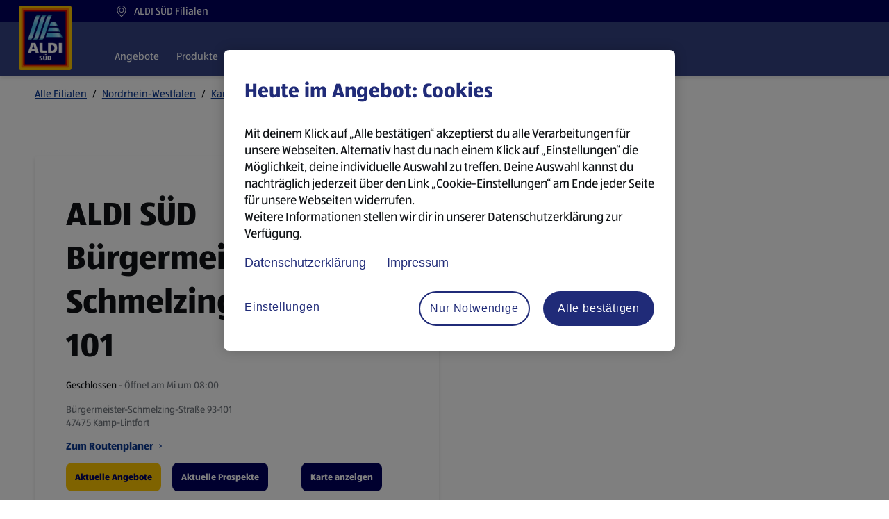

--- FILE ---
content_type: text/html; charset=utf-8
request_url: https://filialen.aldi-sued.de/nordrhein-westfalen/kamp-lintfort/buergermeister-schmelzing-strasse-93-101
body_size: 73429
content:
<!doctype html><html id="yext-html" lang="de"><head><meta http-equiv="Content-Type" content="text/html; charset=utf-8"/><meta http-equiv="X-UA-Compatible" content="IE=edge"><link rel="dns-prefetch" href="//www.yext-pixel.com"><link rel="dns-prefetch" href="//a.cdnmktg.com"><link rel="dns-prefetch" href="//a.mktgcdn.com"><link rel="dns-prefetch" href="//dynl.mktgcdn.com"><link rel="dns-prefetch" href="//dynm.mktgcdn.com"><link rel="dns-prefetch" href="//www.google-analytics.com"><meta name="viewport" content="width=device-width, initial-scale=1, maximum-scale=5"><meta name="format-detection" content="telephone=no"><meta name="description" content="Deine ALDI SÜD Filiale in Bürgermeister-Schmelzing-Straße 93-101, 47475 Kamp-Lintfort ➥ Infos ✔ Aktuelle Öffnungszeiten ✔ Aktuelle Angebote ➥ Jetzt nachschauen."><meta property="og:description" content="Deine ALDI SÜD Filiale in Bürgermeister-Schmelzing-Straße 93-101, 47475 Kamp-Lintfort ➥ Infos ✔ Aktuelle Öffnungszeiten ✔ Aktuelle Angebote ➥ Jetzt nachschauen."><meta property="og:title" content="ALDI SÜD Bürgermeister-Schmelzing-Straße 93-101, Kamp-Lintfort"><meta name="keywords" content=""><meta property="og:image" content="https://dynl.mktgcdn.com/p/6HJSRi0VM6PUBpGE56DF0nnZZRCRYMV1bC8O4HYaG-U/150x150.png"><meta property="og:type" content="website"><meta property="og:url" content="https://filialen.aldi-sued.de/nordrhein-westfalen/kamp-lintfort/buergermeister-schmelzing-strasse-93-101"><meta name="twitter:card" content="summary"><link rel="canonical" href="https://filialen.aldi-sued.de/nordrhein-westfalen/kamp-lintfort/buergermeister-schmelzing-strasse-93-101" /><title>ALDI SÜD Bürgermeister-Schmelzing-Straße 93-101, Kamp-Lintfort</title><link rel="shortcut icon" type="image/png" href="../../permanent-b0b701/assets/images/favicons/favicon_de.dcedd48d.png"><script>window.Yext = (function(Yext){Yext["baseUrl"] = "../../"; return Yext;})(window.Yext || {});</script><script>window.Yext = (function(Yext){Yext["locale"] = "de"; return Yext;})(window.Yext || {});</script><script>window.Yext = (function(Yext){Yext["mapIcon"] = "\u003csvg xmlns=\"http://www.w3.org/2000/svg\" xmlns:xlink=\"http://www.w3.org/1999/xlink\" viewBox=\"131 0 539 809.999993\" version=\"1.0\"\u003e\n\t\u003cdefs\u003e\n\t\t\u003cfilter x=\"0%\" y=\"0%\" width=\"100%\" height=\"100%\" id=\"8ae9099e88\"\u003e\n\t\t\t\u003cfeColorMatrix values=\"0 0 0 0 1 0 0 0 0 1 0 0 0 0 1 0 0 0 1 0\" color-interpolation-filters=\"sRGB\" /\u003e\n\t\t\u003c/filter\u003e\n\t\t\u003cfilter x=\"0%\" y=\"0%\" width=\"100%\" height=\"100%\" id=\"a1eee6a404\"\u003e\n\t\t\t\u003cfeColorMatrix values=\"0 0 0 0 1 0 0 0 0 1 0 0 0 0 1 0.2126 0.7152 0.0722 0 0\" color-interpolation-filters=\"sRGB\" /\u003e\n\t\t\u003c/filter\u003e\n\t\t\u003cclipPath id=\"df00a82e4d\"\u003e\n\t\t\t\u003cpath d=\"M 131.074219 0 L 671 0 L 671 636 L 131.074219 636 Z M 131.074219 0 \" clip-rule=\"nonzero\" /\u003e\n\t\t\u003c/clipPath\u003e\n\t\t\u003cimage x=\"0\" y=\"0\" width=\"80\" xlink:href=\"[data-uri]\" id=\"fd55e3f852\" height=\"96\" preserveAspectRatio=\"xMidYMid meet\" /\u003e\n\t\t\u003cmask id=\"8505c1d676\"\u003e\n\t\t\t\u003cg filter=\"url(#8ae9099e88)\"\u003e\n\t\t\t\t\u003cg filter=\"url(#a1eee6a404)\" transform=\"matrix(6.221591, 0, 0, 6.225586, 151.815509, 19.013683)\"\u003e\n\t\t\t\t\t\u003cimage x=\"0\" y=\"0\" width=\"80\" xlink:href=\"[data-uri]\" height=\"96\" preserveAspectRatio=\"xMidYMid meet\" /\u003e\n\t\t\t\t\u003c/g\u003e\n\t\t\t\u003c/g\u003e\n\t\t\u003c/mask\u003e\n\t\t\u003cimage x=\"0\" y=\"0\" width=\"80\" xlink:href=\"[data-uri]\" id=\"caf8d81b2c\" height=\"96\" preserveAspectRatio=\"xMidYMid meet\" /\u003e\n\t\t\u003cclipPath id=\"eb1e61253e\"\u003e\n\t\t\t\u003cpath d=\"M 151.3125 17 L 651.5625 17 L 651.5625 618 L 151.3125 618 Z M 151.3125 17 \" clip-rule=\"nonzero\" /\u003e\n\t\t\u003c/clipPath\u003e\n\t\t\u003cclipPath id=\"a8c87cb81f\"\u003e\n\t\t\t\u003cpath d=\"M 278 104 L 423 104 L 423 336 L 278 336 Z M 278 104 \" clip-rule=\"nonzero\" /\u003e\n\t\t\u003c/clipPath\u003e\n\t\t\u003cclipPath id=\"0427dd7afc\"\u003e\n\t\t\t\u003cpath d=\"M 390.511719 104.964844 C 373.511719 104.964844 366.226562 117.101562 359.546875 135.914062 L 301.265625 309.484375 C 296.410156 324.660156 289.730469 333.15625 278.804688 334.367188 L 278.804688 335.582031 L 309.160156 335.582031 C 326.15625 335.582031 333.441406 323.445312 340.121094 304.632812 L 399.007812 131.667969 C 403.867188 116.496094 411.152344 108 422.078125 106.785156 L 422.078125 105.570312 C 416.617188 104.964844 391.722656 104.964844 390.511719 104.964844 Z M 390.511719 104.964844 \" clip-rule=\"nonzero\" /\u003e\n\t\t\u003c/clipPath\u003e\n\t\t\u003clinearGradient x1=\"33.099998\" gradientTransform=\"matrix(6.070995, 0, 0, -6.068895, 151.312838, 636.599564)\" y1=\"49.600004\" x2=\"33.099998\" gradientUnits=\"userSpaceOnUse\" y2=\"87.600002\" id=\"49c2fbf120\"\u003e\n\t\t\t\u003cstop stop-opacity=\"1\" stop-color=\"rgb(15.074158%, 55.532837%, 71.920776%)\" offset=\"0\" /\u003e\n\t\t\t\u003cstop stop-opacity=\"1\" stop-color=\"rgb(17.773438%, 57.214355%, 73.152161%)\" offset=\"0.00390625\" /\u003e\n\t\t\t\u003cstop stop-opacity=\"1\" stop-color=\"rgb(20.472717%, 58.8974%, 74.385071%)\" offset=\"0.0078125\" /\u003e\n\t\t\t\u003cstop stop-opacity=\"1\" stop-color=\"rgb(22.993469%, 60.423279%, 75.534058%)\" offset=\"0.0117187\" /\u003e\n\t\t\t\u003cstop stop-opacity=\"1\" stop-color=\"rgb(25.515747%, 61.949158%, 76.68457%)\" offset=\"0.015625\" /\u003e\n\t\t\t\u003cstop stop-opacity=\"1\" stop-color=\"rgb(27.989197%, 63.433838%, 77.812195%)\" offset=\"0.0195312\" /\u003e\n\t\t\t\u003cstop stop-opacity=\"1\" stop-color=\"rgb(30.464172%, 64.918518%, 78.939819%)\" offset=\"0.0234375\" /\u003e\n\t\t\t\u003cstop stop-opacity=\"1\" stop-color=\"rgb(32.937622%, 66.401672%, 80.067444%)\" offset=\"0.0273438\" /\u003e\n\t\t\t\u003cstop stop-opacity=\"1\" stop-color=\"rgb(35.412598%, 67.886353%, 81.195068%)\" offset=\"0.03125\" /\u003e\n\t\t\t\u003cstop stop-opacity=\"1\" stop-color=\"rgb(37.886047%, 69.371033%, 82.322693%)\" offset=\"0.0351562\" /\u003e\n\t\t\t\u003cstop stop-opacity=\"1\" stop-color=\"rgb(40.361023%, 70.855713%, 83.450317%)\" offset=\"0.0390625\" /\u003e\n\t\t\t\u003cstop stop-opacity=\"1\" stop-color=\"rgb(42.651367%, 72.24884%, 84.501648%)\" offset=\"0.0429688\" /\u003e\n\t\t\t\u003cstop stop-opacity=\"1\" stop-color=\"rgb(44.941711%, 73.643494%, 85.554504%)\" offset=\"0.046875\" /\u003e\n\t\t\t\u003cstop stop-opacity=\"1\" stop-color=\"rgb(47.006226%, 74.925232%, 86.512756%)\" offset=\"0.0507812\" /\u003e\n\t\t\t\u003cstop stop-opacity=\"1\" stop-color=\"rgb(49.07074%, 76.20697%, 87.471008%)\" offset=\"0.0546875\" /\u003e\n\t\t\t\u003cstop stop-opacity=\"1\" stop-color=\"rgb(51.135254%, 77.488708%, 88.427734%)\" offset=\"0.0585938\" /\u003e\n\t\t\t\u003cstop stop-opacity=\"1\" stop-color=\"rgb(53.199768%, 78.770447%, 89.385986%)\" offset=\"0.0625\" /\u003e\n\t\t\t\u003cstop stop-opacity=\"1\" stop-color=\"rgb(55.262756%, 80.052185%, 90.344238%)\" offset=\"0.0664062\" /\u003e\n\t\t\t\u003cstop stop-opacity=\"1\" stop-color=\"rgb(57.327271%, 81.333923%, 91.30249%)\" offset=\"0.0703125\" /\u003e\n\t\t\t\u003cstop stop-opacity=\"1\" stop-color=\"rgb(59.09729%, 82.397461%, 92.09137%)\" offset=\"0.0742188\" /\u003e\n\t\t\t\u003cstop stop-opacity=\"1\" stop-color=\"rgb(60.86731%, 83.460999%, 92.881775%)\" offset=\"0.078125\" /\u003e\n\t\t\t\u003cstop stop-opacity=\"1\" stop-color=\"rgb(62.533569%, 84.446716%, 93.612671%)\" offset=\"0.0820313\" /\u003e\n\t\t\t\u003cstop stop-opacity=\"1\" stop-color=\"rgb(64.201355%, 85.43396%, 94.345093%)\" offset=\"0.0859375\" /\u003e\n\t\t\t\u003cstop stop-opacity=\"1\" stop-color=\"rgb(65.869141%, 86.419678%, 95.075989%)\" offset=\"0.0898437\" /\u003e\n\t\t\t\u003cstop stop-opacity=\"1\" stop-color=\"rgb(67.536926%, 87.406921%, 95.808411%)\" offset=\"0.09375\" /\u003e\n\t\t\t\u003cstop stop-opacity=\"1\" stop-color=\"rgb(68.673706%, 88.050842%, 96.289062%)\" offset=\"0.0976562\" /\u003e\n\t\t\t\u003cstop stop-opacity=\"1\" stop-color=\"rgb(69.812012%, 88.694763%, 96.77124%)\" offset=\"0.101562\" /\u003e\n\t\t\t\u003cstop stop-opacity=\"1\" stop-color=\"rgb(70.797729%, 89.24408%, 97.184753%)\" offset=\"0.105469\" /\u003e\n\t\t\t\u003cstop stop-opacity=\"1\" stop-color=\"rgb(71.784973%, 89.794922%, 97.598267%)\" offset=\"0.109375\" /\u003e\n\t\t\t\u003cstop stop-opacity=\"1\" stop-color=\"rgb(71.168518%, 89.584351%, 97.543335%)\" offset=\"0.113281\" /\u003e\n\t\t\t\u003cstop stop-opacity=\"1\" stop-color=\"rgb(70.552063%, 89.373779%, 97.489929%)\" offset=\"0.117187\" /\u003e\n\t\t\t\u003cstop stop-opacity=\"1\" stop-color=\"rgb(69.935608%, 89.163208%, 97.436523%)\" offset=\"0.121094\" /\u003e\n\t\t\t\u003cstop stop-opacity=\"1\" stop-color=\"rgb(69.319153%, 88.952637%, 97.383118%)\" offset=\"0.125\" /\u003e\n\t\t\t\u003cstop stop-opacity=\"1\" stop-color=\"rgb(68.702698%, 88.742065%, 97.328186%)\" offset=\"0.128906\" /\u003e\n\t\t\t\u003cstop stop-opacity=\"1\" stop-color=\"rgb(68.087769%, 88.53302%, 97.27478%)\" offset=\"0.132812\" /\u003e\n\t\t\t\u003cstop stop-opacity=\"1\" stop-color=\"rgb(67.471313%, 88.322449%, 97.221375%)\" offset=\"0.136719\" /\u003e\n\t\t\t\u003cstop stop-opacity=\"1\" stop-color=\"rgb(66.854858%, 88.111877%, 97.167969%)\" offset=\"0.140625\" /\u003e\n\t\t\t\u003cstop stop-opacity=\"1\" stop-color=\"rgb(66.238403%, 87.901306%, 97.113037%)\" offset=\"0.144531\" /\u003e\n\t\t\t\u003cstop stop-opacity=\"1\" stop-color=\"rgb(65.621948%, 87.690735%, 97.059631%)\" offset=\"0.148437\" /\u003e\n\t\t\t\u003cstop stop-opacity=\"1\" stop-color=\"rgb(65.005493%, 87.480164%, 97.006226%)\" offset=\"0.152344\" /\u003e\n\t\t\t\u003cstop stop-opacity=\"1\" stop-color=\"rgb(64.389038%, 87.271118%, 96.95282%)\" offset=\"0.15625\" /\u003e\n\t\t\t\u003cstop stop-opacity=\"1\" stop-color=\"rgb(63.772583%, 87.060547%, 96.897888%)\" offset=\"0.160156\" /\u003e\n\t\t\t\u003cstop stop-opacity=\"1\" stop-color=\"rgb(63.157654%, 86.849976%, 96.844482%)\" offset=\"0.164062\" /\u003e\n\t\t\t\u003cstop stop-opacity=\"1\" stop-color=\"rgb(62.541199%, 86.639404%, 96.791077%)\" offset=\"0.167969\" /\u003e\n\t\t\t\u003cstop stop-opacity=\"1\" stop-color=\"rgb(61.924744%, 86.428833%, 96.737671%)\" offset=\"0.171875\" /\u003e\n\t\t\t\u003cstop stop-opacity=\"1\" stop-color=\"rgb(61.308289%, 86.218262%, 96.682739%)\" offset=\"0.175781\" /\u003e\n\t\t\t\u003cstop stop-opacity=\"1\" stop-color=\"rgb(60.691833%, 86.009216%, 96.629333%)\" offset=\"0.179688\" /\u003e\n\t\t\t\u003cstop stop-opacity=\"1\" stop-color=\"rgb(60.075378%, 85.798645%, 96.575928%)\" offset=\"0.183594\" /\u003e\n\t\t\t\u003cstop stop-opacity=\"1\" stop-color=\"rgb(59.460449%, 85.588074%, 96.522522%)\" offset=\"0.1875\" /\u003e\n\t\t\t\u003cstop stop-opacity=\"1\" stop-color=\"rgb(58.8974%, 85.398865%, 96.473694%)\" offset=\"0.191406\" /\u003e\n\t\t\t\u003cstop stop-opacity=\"1\" stop-color=\"rgb(58.334351%, 85.209656%, 96.424866%)\" offset=\"0.195312\" /\u003e\n\t\t\t\u003cstop stop-opacity=\"1\" stop-color=\"rgb(57.785034%, 85.025024%, 96.377563%)\" offset=\"0.199219\" /\u003e\n\t\t\t\u003cstop stop-opacity=\"1\" stop-color=\"rgb(57.235718%, 84.841919%, 96.331787%)\" offset=\"0.203125\" /\u003e\n\t\t\t\u003cstop stop-opacity=\"1\" stop-color=\"rgb(56.686401%, 84.657288%, 96.284485%)\" offset=\"0.207031\" /\u003e\n\t\t\t\u003cstop stop-opacity=\"1\" stop-color=\"rgb(56.138611%, 84.472656%, 96.238708%)\" offset=\"0.210937\" /\u003e\n\t\t\t\u003cstop stop-opacity=\"1\" stop-color=\"rgb(55.589294%, 84.288025%, 96.191406%)\" offset=\"0.214844\" /\u003e\n\t\t\t\u003cstop stop-opacity=\"1\" stop-color=\"rgb(55.039978%, 84.104919%, 96.14563%)\" offset=\"0.21875\" /\u003e\n\t\t\t\u003cstop stop-opacity=\"1\" stop-color=\"rgb(54.490662%, 83.920288%, 96.098328%)\" offset=\"0.222656\" /\u003e\n\t\t\t\u003cstop stop-opacity=\"1\" stop-color=\"rgb(53.942871%, 83.737183%, 96.052551%)\" offset=\"0.226562\" /\u003e\n\t\t\t\u003cstop stop-opacity=\"1\" stop-color=\"rgb(53.393555%, 83.552551%, 96.005249%)\" offset=\"0.230469\" /\u003e\n\t\t\t\u003cstop stop-opacity=\"1\" stop-color=\"rgb(52.844238%, 83.369446%, 95.957947%)\" offset=\"0.234375\" /\u003e\n\t\t\t\u003cstop stop-opacity=\"1\" stop-color=\"rgb(52.294922%, 83.184814%, 95.910645%)\" offset=\"0.238281\" /\u003e\n\t\t\t\u003cstop stop-opacity=\"1\" stop-color=\"rgb(51.747131%, 83.001709%, 95.864868%)\" offset=\"0.242187\" /\u003e\n\t\t\t\u003cstop stop-opacity=\"1\" stop-color=\"rgb(51.197815%, 82.817078%, 95.817566%)\" offset=\"0.246094\" /\u003e\n\t\t\t\u003cstop stop-opacity=\"1\" stop-color=\"rgb(50.648499%, 82.633972%, 95.77179%)\" offset=\"0.25\" /\u003e\n\t\t\t\u003cstop stop-opacity=\"1\" stop-color=\"rgb(50.099182%, 82.449341%, 95.724487%)\" offset=\"0.253906\" /\u003e\n\t\t\t\u003cstop stop-opacity=\"1\" stop-color=\"rgb(49.551392%, 82.266235%, 95.678711%)\" offset=\"0.257812\" /\u003e\n\t\t\t\u003cstop stop-opacity=\"1\" stop-color=\"rgb(49.002075%, 82.081604%, 95.631409%)\" offset=\"0.261719\" /\u003e\n\t\t\t\u003cstop stop-opacity=\"1\" stop-color=\"rgb(48.452759%, 81.898499%, 95.584106%)\" offset=\"0.265625\" /\u003e\n\t\t\t\u003cstop stop-opacity=\"1\" stop-color=\"rgb(47.903442%, 81.713867%, 95.536804%)\" offset=\"0.269531\" /\u003e\n\t\t\t\u003cstop stop-opacity=\"1\" stop-color=\"rgb(47.355652%, 81.530762%, 95.491028%)\" offset=\"0.273437\" /\u003e\n\t\t\t\u003cstop stop-opacity=\"1\" stop-color=\"rgb(46.806335%, 81.34613%, 95.443726%)\" offset=\"0.277344\" /\u003e\n\t\t\t\u003cstop stop-opacity=\"1\" stop-color=\"rgb(46.257019%, 81.163025%, 95.397949%)\" offset=\"0.28125\" /\u003e\n\t\t\t\u003cstop stop-opacity=\"1\" stop-color=\"rgb(45.707703%, 80.978394%, 95.350647%)\" offset=\"0.285156\" /\u003e\n\t\t\t\u003cstop stop-opacity=\"1\" stop-color=\"rgb(45.159912%, 80.793762%, 95.304871%)\" offset=\"0.289062\" /\u003e\n\t\t\t\u003cstop stop-opacity=\"1\" stop-color=\"rgb(44.610596%, 80.609131%, 95.257568%)\" offset=\"0.292969\" /\u003e\n\t\t\t\u003cstop stop-opacity=\"1\" stop-color=\"rgb(44.061279%, 80.426025%, 95.210266%)\" offset=\"0.296875\" /\u003e\n\t\t\t\u003cstop stop-opacity=\"1\" stop-color=\"rgb(43.511963%, 80.241394%, 95.162964%)\" offset=\"0.300781\" /\u003e\n\t\t\t\u003cstop stop-opacity=\"1\" stop-color=\"rgb(42.964172%, 80.058289%, 95.117188%)\" offset=\"0.304687\" /\u003e\n\t\t\t\u003cstop stop-opacity=\"1\" stop-color=\"rgb(42.414856%, 79.873657%, 95.069885%)\" offset=\"0.308594\" /\u003e\n\t\t\t\u003cstop stop-opacity=\"1\" stop-color=\"rgb(41.86554%, 79.690552%, 95.024109%)\" offset=\"0.3125\" /\u003e\n\t\t\t\u003cstop stop-opacity=\"1\" stop-color=\"rgb(41.316223%, 79.50592%, 94.976807%)\" offset=\"0.316406\" /\u003e\n\t\t\t\u003cstop stop-opacity=\"1\" stop-color=\"rgb(40.768433%, 79.322815%, 94.93103%)\" offset=\"0.320312\" /\u003e\n\t\t\t\u003cstop stop-opacity=\"1\" stop-color=\"rgb(40.304565%, 79.154968%, 94.883728%)\" offset=\"0.324219\" /\u003e\n\t\t\t\u003cstop stop-opacity=\"1\" stop-color=\"rgb(39.840698%, 78.987122%, 94.836426%)\" offset=\"0.328125\" /\u003e\n\t\t\t\u003cstop stop-opacity=\"1\" stop-color=\"rgb(39.419556%, 78.826904%, 94.789124%)\" offset=\"0.332031\" /\u003e\n\t\t\t\u003cstop stop-opacity=\"1\" stop-color=\"rgb(38.998413%, 78.666687%, 94.741821%)\" offset=\"0.335937\" /\u003e\n\t\t\t\u003cstop stop-opacity=\"1\" stop-color=\"rgb(38.577271%, 78.50647%, 94.694519%)\" offset=\"0.339844\" /\u003e\n\t\t\t\u003cstop stop-opacity=\"1\" stop-color=\"rgb(38.156128%, 78.346252%, 94.647217%)\" offset=\"0.34375\" /\u003e\n\t\t\t\u003cstop stop-opacity=\"1\" stop-color=\"rgb(37.734985%, 78.186035%, 94.598389%)\" offset=\"0.347656\" /\u003e\n\t\t\t\u003cstop stop-opacity=\"1\" stop-color=\"rgb(37.315369%, 78.025818%, 94.551086%)\" offset=\"0.351562\" /\u003e\n\t\t\t\u003cstop stop-opacity=\"1\" stop-color=\"rgb(36.894226%, 77.865601%, 94.503784%)\" offset=\"0.355469\" /\u003e\n\t\t\t\u003cstop stop-opacity=\"1\" stop-color=\"rgb(36.473083%, 77.706909%, 94.456482%)\" offset=\"0.359375\" /\u003e\n\t\t\t\u003cstop stop-opacity=\"1\" stop-color=\"rgb(36.051941%, 77.546692%, 94.40918%)\" offset=\"0.363281\" /\u003e\n\t\t\t\u003cstop stop-opacity=\"1\" stop-color=\"rgb(35.630798%, 77.386475%, 94.361877%)\" offset=\"0.367187\" /\u003e\n\t\t\t\u003cstop stop-opacity=\"1\" stop-color=\"rgb(35.209656%, 77.226257%, 94.314575%)\" offset=\"0.371094\" /\u003e\n\t\t\t\u003cstop stop-opacity=\"1\" stop-color=\"rgb(34.790039%, 77.06604%, 94.267273%)\" offset=\"0.375\" /\u003e\n\t\t\t\u003cstop stop-opacity=\"1\" stop-color=\"rgb(34.368896%, 76.905823%, 94.219971%)\" offset=\"0.378906\" /\u003e\n\t\t\t\u003cstop stop-opacity=\"1\" stop-color=\"rgb(33.947754%, 76.745605%, 94.172668%)\" offset=\"0.382812\" /\u003e\n\t\t\t\u003cstop stop-opacity=\"1\" stop-color=\"rgb(33.622742%, 76.622009%, 94.136047%)\" offset=\"0.386719\" /\u003e\n\t\t\t\u003cstop stop-opacity=\"1\" stop-color=\"rgb(33.299255%, 76.499939%, 94.099426%)\" offset=\"0.390625\" /\u003e\n\t\t\t\u003cstop stop-opacity=\"1\" stop-color=\"rgb(33.299255%, 76.499939%, 94.099426%)\" offset=\"0.40625\" /\u003e\n\t\t\t\u003cstop stop-opacity=\"1\" stop-color=\"rgb(33.299255%, 76.499939%, 94.099426%)\" offset=\"0.4375\" /\u003e\n\t\t\t\u003cstop stop-opacity=\"1\" stop-color=\"rgb(33.299255%, 76.499939%, 94.099426%)\" offset=\"0.5\" /\u003e\n\t\t\t\u003cstop stop-opacity=\"1\" stop-color=\"rgb(33.299255%, 76.499939%, 94.099426%)\" offset=\"0.5625\" /\u003e\n\t\t\t\u003cstop stop-opacity=\"1\" stop-color=\"rgb(33.299255%, 76.499939%, 94.099426%)\" offset=\"0.578125\" /\u003e\n\t\t\t\u003cstop stop-opacity=\"1\" stop-color=\"rgb(33.299255%, 76.499939%, 94.099426%)\" offset=\"0.585938\" /\u003e\n\t\t\t\u003cstop stop-opacity=\"1\" stop-color=\"rgb(33.581543%, 76.60675%, 94.13147%)\" offset=\"0.589844\" /\u003e\n\t\t\t\u003cstop stop-opacity=\"1\" stop-color=\"rgb(33.863831%, 76.713562%, 94.163513%)\" offset=\"0.59375\" /\u003e\n\t\t\t\u003cstop stop-opacity=\"1\" stop-color=\"rgb(34.284973%, 76.873779%, 94.210815%)\" offset=\"0.597656\" /\u003e\n\t\t\t\u003cstop stop-opacity=\"1\" stop-color=\"rgb(34.706116%, 77.033997%, 94.258118%)\" offset=\"0.601562\" /\u003e\n\t\t\t\u003cstop stop-opacity=\"1\" stop-color=\"rgb(35.125732%, 77.194214%, 94.30542%)\" offset=\"0.605469\" /\u003e\n\t\t\t\u003cstop stop-opacity=\"1\" stop-color=\"rgb(35.546875%, 77.354431%, 94.352722%)\" offset=\"0.609375\" /\u003e\n\t\t\t\u003cstop stop-opacity=\"1\" stop-color=\"rgb(35.968018%, 77.514648%, 94.400024%)\" offset=\"0.613281\" /\u003e\n\t\t\t\u003cstop stop-opacity=\"1\" stop-color=\"rgb(36.38916%, 77.674866%, 94.447327%)\" offset=\"0.617188\" /\u003e\n\t\t\t\u003cstop stop-opacity=\"1\" stop-color=\"rgb(36.810303%, 77.833557%, 94.494629%)\" offset=\"0.621094\" /\u003e\n\t\t\t\u003cstop stop-opacity=\"1\" stop-color=\"rgb(37.231445%, 77.993774%, 94.541931%)\" offset=\"0.625\" /\u003e\n\t\t\t\u003cstop stop-opacity=\"1\" stop-color=\"rgb(37.651062%, 78.153992%, 94.589233%)\" offset=\"0.628906\" /\u003e\n\t\t\t\u003cstop stop-opacity=\"1\" stop-color=\"rgb(38.072205%, 78.314209%, 94.636536%)\" offset=\"0.632812\" /\u003e\n\t\t\t\u003cstop stop-opacity=\"1\" stop-color=\"rgb(38.493347%, 78.474426%, 94.683838%)\" offset=\"0.636719\" /\u003e\n\t\t\t\u003cstop stop-opacity=\"1\" stop-color=\"rgb(38.91449%, 78.634644%, 94.732666%)\" offset=\"0.640625\" /\u003e\n\t\t\t\u003cstop stop-opacity=\"1\" stop-color=\"rgb(39.335632%, 78.794861%, 94.779968%)\" offset=\"0.644531\" /\u003e\n\t\t\t\u003cstop stop-opacity=\"1\" stop-color=\"rgb(39.756775%, 78.955078%, 94.827271%)\" offset=\"0.648438\" /\u003e\n\t\t\t\u003cstop stop-opacity=\"1\" stop-color=\"rgb(40.206909%, 79.119873%, 94.874573%)\" offset=\"0.652344\" /\u003e\n\t\t\t\u003cstop stop-opacity=\"1\" stop-color=\"rgb(40.658569%, 79.286194%, 94.921875%)\" offset=\"0.65625\" /\u003e\n\t\t\t\u003cstop stop-opacity=\"1\" stop-color=\"rgb(41.20636%, 79.469299%, 94.967651%)\" offset=\"0.660156\" /\u003e\n\t\t\t\u003cstop stop-opacity=\"1\" stop-color=\"rgb(41.755676%, 79.653931%, 95.014954%)\" offset=\"0.664062\" /\u003e\n\t\t\t\u003cstop stop-opacity=\"1\" stop-color=\"rgb(42.304993%, 79.837036%, 95.06073%)\" offset=\"0.667969\" /\u003e\n\t\t\t\u003cstop stop-opacity=\"1\" stop-color=\"rgb(42.854309%, 80.021667%, 95.108032%)\" offset=\"0.671875\" /\u003e\n\t\t\t\u003cstop stop-opacity=\"1\" stop-color=\"rgb(43.4021%, 80.204773%, 95.153809%)\" offset=\"0.675781\" /\u003e\n\t\t\t\u003cstop stop-opacity=\"1\" stop-color=\"rgb(43.951416%, 80.389404%, 95.201111%)\" offset=\"0.679687\" /\u003e\n\t\t\t\u003cstop stop-opacity=\"1\" stop-color=\"rgb(44.500732%, 80.57251%, 95.248413%)\" offset=\"0.683594\" /\u003e\n\t\t\t\u003cstop stop-opacity=\"1\" stop-color=\"rgb(45.050049%, 80.757141%, 95.295715%)\" offset=\"0.6875\" /\u003e\n\t\t\t\u003cstop stop-opacity=\"1\" stop-color=\"rgb(45.597839%, 80.940247%, 95.341492%)\" offset=\"0.691406\" /\u003e\n\t\t\t\u003cstop stop-opacity=\"1\" stop-color=\"rgb(46.147156%, 81.124878%, 95.388794%)\" offset=\"0.695312\" /\u003e\n\t\t\t\u003cstop stop-opacity=\"1\" stop-color=\"rgb(46.696472%, 81.309509%, 95.43457%)\" offset=\"0.699219\" /\u003e\n\t\t\t\u003cstop stop-opacity=\"1\" stop-color=\"rgb(47.245789%, 81.494141%, 95.481873%)\" offset=\"0.703125\" /\u003e\n\t\t\t\u003cstop stop-opacity=\"1\" stop-color=\"rgb(47.793579%, 81.677246%, 95.527649%)\" offset=\"0.707031\" /\u003e\n\t\t\t\u003cstop stop-opacity=\"1\" stop-color=\"rgb(48.342896%, 81.861877%, 95.574951%)\" offset=\"0.710938\" /\u003e\n\t\t\t\u003cstop stop-opacity=\"1\" stop-color=\"rgb(48.892212%, 82.044983%, 95.620728%)\" offset=\"0.714844\" /\u003e\n\t\t\t\u003cstop stop-opacity=\"1\" stop-color=\"rgb(49.441528%, 82.229614%, 95.66803%)\" offset=\"0.71875\" /\u003e\n\t\t\t\u003cstop stop-opacity=\"1\" stop-color=\"rgb(49.989319%, 82.41272%, 95.715332%)\" offset=\"0.722656\" /\u003e\n\t\t\t\u003cstop stop-opacity=\"1\" stop-color=\"rgb(50.538635%, 82.597351%, 95.762634%)\" offset=\"0.726562\" /\u003e\n\t\t\t\u003cstop stop-opacity=\"1\" stop-color=\"rgb(51.087952%, 82.780457%, 95.808411%)\" offset=\"0.730469\" /\u003e\n\t\t\t\u003cstop stop-opacity=\"1\" stop-color=\"rgb(51.637268%, 82.965088%, 95.855713%)\" offset=\"0.734375\" /\u003e\n\t\t\t\u003cstop stop-opacity=\"1\" stop-color=\"rgb(52.185059%, 83.148193%, 95.901489%)\" offset=\"0.738281\" /\u003e\n\t\t\t\u003cstop stop-opacity=\"1\" stop-color=\"rgb(52.734375%, 83.332825%, 95.948792%)\" offset=\"0.742188\" /\u003e\n\t\t\t\u003cstop stop-opacity=\"1\" stop-color=\"rgb(53.283691%, 83.51593%, 95.994568%)\" offset=\"0.746094\" /\u003e\n\t\t\t\u003cstop stop-opacity=\"1\" stop-color=\"rgb(53.833008%, 83.700562%, 96.04187%)\" offset=\"0.75\" /\u003e\n\t\t\t\u003cstop stop-opacity=\"1\" stop-color=\"rgb(54.380798%, 83.883667%, 96.089172%)\" offset=\"0.753906\" /\u003e\n\t\t\t\u003cstop stop-opacity=\"1\" stop-color=\"rgb(54.930115%, 84.068298%, 96.136475%)\" offset=\"0.757812\" /\u003e\n\t\t\t\u003cstop stop-opacity=\"1\" stop-color=\"rgb(55.479431%, 84.251404%, 96.182251%)\" offset=\"0.761719\" /\u003e\n\t\t\t\u003cstop stop-opacity=\"1\" stop-color=\"rgb(56.028748%, 84.436035%, 96.229553%)\" offset=\"0.765625\" /\u003e\n\t\t\t\u003cstop stop-opacity=\"1\" stop-color=\"rgb(56.576538%, 84.620667%, 96.27533%)\" offset=\"0.769531\" /\u003e\n\t\t\t\u003cstop stop-opacity=\"1\" stop-color=\"rgb(57.125854%, 84.805298%, 96.322632%)\" offset=\"0.773438\" /\u003e\n\t\t\t\u003cstop stop-opacity=\"1\" stop-color=\"rgb(57.675171%, 84.988403%, 96.368408%)\" offset=\"0.777344\" /\u003e\n\t\t\t\u003cstop stop-opacity=\"1\" stop-color=\"rgb(58.224487%, 85.173035%, 96.41571%)\" offset=\"0.78125\" /\u003e\n\t\t\t\u003cstop stop-opacity=\"1\" stop-color=\"rgb(58.779907%, 85.359192%, 96.463013%)\" offset=\"0.785156\" /\u003e\n\t\t\t\u003cstop stop-opacity=\"1\" stop-color=\"rgb(59.336853%, 85.546875%, 96.511841%)\" offset=\"0.789062\" /\u003e\n\t\t\t\u003cstop stop-opacity=\"1\" stop-color=\"rgb(59.953308%, 85.75592%, 96.565247%)\" offset=\"0.792969\" /\u003e\n\t\t\t\u003cstop stop-opacity=\"1\" stop-color=\"rgb(60.569763%, 85.966492%, 96.618652%)\" offset=\"0.796875\" /\u003e\n\t\t\t\u003cstop stop-opacity=\"1\" stop-color=\"rgb(61.184692%, 86.177063%, 96.672058%)\" offset=\"0.800781\" /\u003e\n\t\t\t\u003cstop stop-opacity=\"1\" stop-color=\"rgb(61.801147%, 86.387634%, 96.72699%)\" offset=\"0.804688\" /\u003e\n\t\t\t\u003cstop stop-opacity=\"1\" stop-color=\"rgb(62.417603%, 86.598206%, 96.780396%)\" offset=\"0.808594\" /\u003e\n\t\t\t\u003cstop stop-opacity=\"1\" stop-color=\"rgb(63.034058%, 86.808777%, 96.833801%)\" offset=\"0.8125\" /\u003e\n\t\t\t\u003cstop stop-opacity=\"1\" stop-color=\"rgb(63.650513%, 87.017822%, 96.887207%)\" offset=\"0.816406\" /\u003e\n\t\t\t\u003cstop stop-opacity=\"1\" stop-color=\"rgb(64.266968%, 87.228394%, 96.942139%)\" offset=\"0.820312\" /\u003e\n\t\t\t\u003cstop stop-opacity=\"1\" stop-color=\"rgb(64.883423%, 87.438965%, 96.995544%)\" offset=\"0.824219\" /\u003e\n\t\t\t\u003cstop stop-opacity=\"1\" stop-color=\"rgb(65.499878%, 87.649536%, 97.04895%)\" offset=\"0.828125\" /\u003e\n\t\t\t\u003cstop stop-opacity=\"1\" stop-color=\"rgb(66.114807%, 87.858582%, 97.102356%)\" offset=\"0.832031\" /\u003e\n\t\t\t\u003cstop stop-opacity=\"1\" stop-color=\"rgb(66.731262%, 88.069153%, 97.157288%)\" offset=\"0.835938\" /\u003e\n\t\t\t\u003cstop stop-opacity=\"1\" stop-color=\"rgb(67.347717%, 88.279724%, 97.210693%)\" offset=\"0.839844\" /\u003e\n\t\t\t\u003cstop stop-opacity=\"1\" stop-color=\"rgb(67.964172%, 88.490295%, 97.264099%)\" offset=\"0.84375\" /\u003e\n\t\t\t\u003cstop stop-opacity=\"1\" stop-color=\"rgb(68.580627%, 88.700867%, 97.317505%)\" offset=\"0.847656\" /\u003e\n\t\t\t\u003cstop stop-opacity=\"1\" stop-color=\"rgb(69.197083%, 88.911438%, 97.372437%)\" offset=\"0.851562\" /\u003e\n\t\t\t\u003cstop stop-opacity=\"1\" stop-color=\"rgb(69.812012%, 89.120483%, 97.425842%)\" offset=\"0.855469\" /\u003e\n\t\t\t\u003cstop stop-opacity=\"1\" stop-color=\"rgb(70.428467%, 89.331055%, 97.479248%)\" offset=\"0.859375\" /\u003e\n\t\t\t\u003cstop stop-opacity=\"1\" stop-color=\"rgb(71.044922%, 89.541626%, 97.532654%)\" offset=\"0.863281\" /\u003e\n\t\t\t\u003cstop stop-opacity=\"1\" stop-color=\"rgb(71.661377%, 89.752197%, 97.587585%)\" offset=\"0.867187\" /\u003e\n\t\t\t\u003cstop stop-opacity=\"1\" stop-color=\"rgb(70.835876%, 89.279175%, 97.221375%)\" offset=\"0.871094\" /\u003e\n\t\t\t\u003cstop stop-opacity=\"1\" stop-color=\"rgb(70.011902%, 88.806152%, 96.855164%)\" offset=\"0.875\" /\u003e\n\t\t\t\u003cstop stop-opacity=\"1\" stop-color=\"rgb(68.940735%, 88.204956%, 96.405029%)\" offset=\"0.878906\" /\u003e\n\t\t\t\u003cstop stop-opacity=\"1\" stop-color=\"rgb(67.869568%, 87.60376%, 95.954895%)\" offset=\"0.882812\" /\u003e\n\t\t\t\u003cstop stop-opacity=\"1\" stop-color=\"rgb(66.201782%, 86.616516%, 95.222473%)\" offset=\"0.886719\" /\u003e\n\t\t\t\u003cstop stop-opacity=\"1\" stop-color=\"rgb(64.535522%, 85.630798%, 94.491577%)\" offset=\"0.890625\" /\u003e\n\t\t\t\u003cstop stop-opacity=\"1\" stop-color=\"rgb(62.867737%, 84.643555%, 93.759155%)\" offset=\"0.894531\" /\u003e\n\t\t\t\u003cstop stop-opacity=\"1\" stop-color=\"rgb(61.199951%, 83.657837%, 93.028259%)\" offset=\"0.898437\" /\u003e\n\t\t\t\u003cstop stop-opacity=\"1\" stop-color=\"rgb(59.480286%, 82.63092%, 92.26532%)\" offset=\"0.902344\" /\u003e\n\t\t\t\u003cstop stop-opacity=\"1\" stop-color=\"rgb(57.762146%, 81.604004%, 91.503906%)\" offset=\"0.90625\" /\u003e\n\t\t\t\u003cstop stop-opacity=\"1\" stop-color=\"rgb(55.766296%, 80.36499%, 90.577698%)\" offset=\"0.910156\" /\u003e\n\t\t\t\u003cstop stop-opacity=\"1\" stop-color=\"rgb(53.770447%, 79.125977%, 89.651489%)\" offset=\"0.914062\" /\u003e\n\t\t\t\u003cstop stop-opacity=\"1\" stop-color=\"rgb(51.774597%, 77.886963%, 88.725281%)\" offset=\"0.917969\" /\u003e\n\t\t\t\u003cstop stop-opacity=\"1\" stop-color=\"rgb(49.780273%, 76.647949%, 87.799072%)\" offset=\"0.921875\" /\u003e\n\t\t\t\u003cstop stop-opacity=\"1\" stop-color=\"rgb(47.784424%, 75.408936%, 86.872864%)\" offset=\"0.925781\" /\u003e\n\t\t\t\u003cstop stop-opacity=\"1\" stop-color=\"rgb(45.788574%, 74.169922%, 85.948181%)\" offset=\"0.929688\" /\u003e\n\t\t\t\u003cstop stop-opacity=\"1\" stop-color=\"rgb(43.612671%, 72.836304%, 84.944153%)\" offset=\"0.933594\" /\u003e\n\t\t\t\u003cstop stop-opacity=\"1\" stop-color=\"rgb(41.436768%, 71.502686%, 83.94165%)\" offset=\"0.9375\" /\u003e\n\t\t\t\u003cstop stop-opacity=\"1\" stop-color=\"rgb(38.887024%, 69.972229%, 82.778931%)\" offset=\"0.941406\" /\u003e\n\t\t\t\u003cstop stop-opacity=\"1\" stop-color=\"rgb(36.338806%, 68.443298%, 81.617737%)\" offset=\"0.945312\" /\u003e\n\t\t\t\u003cstop stop-opacity=\"1\" stop-color=\"rgb(33.789062%, 66.912842%, 80.455017%)\" offset=\"0.949219\" /\u003e\n\t\t\t\u003cstop stop-opacity=\"1\" stop-color=\"rgb(31.240845%, 65.383911%, 79.293823%)\" offset=\"0.953125\" /\u003e\n\t\t\t\u003cstop stop-opacity=\"1\" stop-color=\"rgb(28.691101%, 63.85498%, 78.131104%)\" offset=\"0.957031\" /\u003e\n\t\t\t\u003cstop stop-opacity=\"1\" stop-color=\"rgb(26.142883%, 62.32605%, 76.96991%)\" offset=\"0.960938\" /\u003e\n\t\t\t\u003cstop stop-opacity=\"1\" stop-color=\"rgb(23.577881%, 60.778809%, 75.799561%)\" offset=\"0.964844\" /\u003e\n\t\t\t\u003cstop stop-opacity=\"1\" stop-color=\"rgb(21.012878%, 59.233093%, 74.630737%)\" offset=\"0.96875\" /\u003e\n\t\t\t\u003cstop stop-opacity=\"1\" stop-color=\"rgb(18.312073%, 57.550049%, 73.397827%)\" offset=\"0.972656\" /\u003e\n\t\t\t\u003cstop stop-opacity=\"1\" stop-color=\"rgb(15.612793%, 55.86853%, 72.166443%)\" offset=\"0.976562\" /\u003e\n\t\t\t\u003cstop stop-opacity=\"1\" stop-color=\"rgb(12.913513%, 54.185486%, 70.933533%)\" offset=\"0.980469\" /\u003e\n\t\t\t\u003cstop stop-opacity=\"1\" stop-color=\"rgb(10.214233%, 52.503967%, 69.702148%)\" offset=\"0.984375\" /\u003e\n\t\t\t\u003cstop stop-opacity=\"1\" stop-color=\"rgb(9.005737%, 51.751709%, 69.14978%)\" offset=\"0.988281\" /\u003e\n\t\t\t\u003cstop stop-opacity=\"1\" stop-color=\"rgb(7.798767%, 50.999451%, 68.598938%)\" offset=\"0.992188\" /\u003e\n\t\t\t\u003cstop stop-opacity=\"1\" stop-color=\"rgb(7.798767%, 50.999451%, 68.598938%)\" offset=\"1\" /\u003e\n\t\t\u003c/linearGradient\u003e\n\t\t\u003cclipPath id=\"b565928b45\"\u003e\n\t\t\t\u003cpath d=\"M 333 104 L 477 104 L 477 335 L 333 335 Z M 333 104 \" clip-rule=\"nonzero\" /\u003e\n\t\t\u003c/clipPath\u003e\n\t\t\u003cclipPath id=\"f009417df7\"\u003e\n\t\t\t\u003cpath d=\"M 445.757812 104.964844 C 428.757812 104.964844 421.472656 117.101562 414.792969 135.914062 L 355.90625 308.878906 C 351.046875 324.050781 344.371094 332.546875 333.441406 333.761719 L 333.441406 334.976562 L 363.796875 334.976562 C 380.796875 334.976562 388.082031 322.835938 394.757812 304.023438 L 453.648438 131.0625 C 458.503906 115.886719 465.789062 107.390625 476.71875 106.179688 L 476.71875 104.964844 Z M 445.757812 104.964844 \" clip-rule=\"nonzero\" /\u003e\n\t\t\u003c/clipPath\u003e\n\t\t\u003clinearGradient x1=\"42.099998\" gradientTransform=\"matrix(6.070995, 0, 0, -6.068895, 151.312838, 636.599564)\" y1=\"49.700003\" x2=\"42.099998\" gradientUnits=\"userSpaceOnUse\" y2=\"87.600001\" id=\"ad899488be\"\u003e\n\t\t\t\u003cstop stop-opacity=\"1\" stop-color=\"rgb(15.081787%, 55.537415%, 71.923828%)\" offset=\"0\" /\u003e\n\t\t\t\u003cstop stop-opacity=\"1\" stop-color=\"rgb(17.776489%, 57.217407%, 73.153687%)\" offset=\"0.00390625\" /\u003e\n\t\t\t\u003cstop stop-opacity=\"1\" stop-color=\"rgb(20.472717%, 58.8974%, 74.385071%)\" offset=\"0.0078125\" /\u003e\n\t\t\t\u003cstop stop-opacity=\"1\" stop-color=\"rgb(22.988892%, 60.420227%, 75.532532%)\" offset=\"0.0117188\" /\u003e\n\t\t\t\u003cstop stop-opacity=\"1\" stop-color=\"rgb(25.506592%, 61.943054%, 76.679993%)\" offset=\"0.015625\" /\u003e\n\t\t\t\u003cstop stop-opacity=\"1\" stop-color=\"rgb(27.97699%, 63.424683%, 77.806091%)\" offset=\"0.0195313\" /\u003e\n\t\t\t\u003cstop stop-opacity=\"1\" stop-color=\"rgb(30.447388%, 64.907837%, 78.93219%)\" offset=\"0.0234375\" /\u003e\n\t\t\t\u003cstop stop-opacity=\"1\" stop-color=\"rgb(32.91626%, 66.389465%, 80.058289%)\" offset=\"0.0273438\" /\u003e\n\t\t\t\u003cstop stop-opacity=\"1\" stop-color=\"rgb(35.386658%, 67.87262%, 81.184387%)\" offset=\"0.03125\" /\u003e\n\t\t\t\u003cstop stop-opacity=\"1\" stop-color=\"rgb(37.857056%, 69.354248%, 82.30896%)\" offset=\"0.0351562\" /\u003e\n\t\t\t\u003cstop stop-opacity=\"1\" stop-color=\"rgb(40.327454%, 70.835876%, 83.435059%)\" offset=\"0.0390625\" /\u003e\n\t\t\t\u003cstop stop-opacity=\"1\" stop-color=\"rgb(42.617798%, 72.229004%, 84.486389%)\" offset=\"0.0429687\" /\u003e\n\t\t\t\u003cstop stop-opacity=\"1\" stop-color=\"rgb(44.908142%, 73.622131%, 85.539246%)\" offset=\"0.046875\" /\u003e\n\t\t\t\u003cstop stop-opacity=\"1\" stop-color=\"rgb(46.968079%, 74.902344%, 86.494446%)\" offset=\"0.0507813\" /\u003e\n\t\t\t\u003cstop stop-opacity=\"1\" stop-color=\"rgb(49.029541%, 76.182556%, 87.451172%)\" offset=\"0.0546875\" /\u003e\n\t\t\t\u003cstop stop-opacity=\"1\" stop-color=\"rgb(51.091003%, 77.461243%, 88.407898%)\" offset=\"0.0585938\" /\u003e\n\t\t\t\u003cstop stop-opacity=\"1\" stop-color=\"rgb(53.152466%, 78.741455%, 89.364624%)\" offset=\"0.0625\" /\u003e\n\t\t\t\u003cstop stop-opacity=\"1\" stop-color=\"rgb(55.212402%, 80.020142%, 90.319824%)\" offset=\"0.0664063\" /\u003e\n\t\t\t\u003cstop stop-opacity=\"1\" stop-color=\"rgb(57.273865%, 81.300354%, 91.27655%)\" offset=\"0.0703125\" /\u003e\n\t\t\t\u003cstop stop-opacity=\"1\" stop-color=\"rgb(59.04541%, 82.365417%, 92.068481%)\" offset=\"0.0742188\" /\u003e\n\t\t\t\u003cstop stop-opacity=\"1\" stop-color=\"rgb(60.818481%, 83.432007%, 92.860413%)\" offset=\"0.078125\" /\u003e\n\t\t\t\u003cstop stop-opacity=\"1\" stop-color=\"rgb(62.483215%, 84.416199%, 93.591309%)\" offset=\"0.0820312\" /\u003e\n\t\t\t\u003cstop stop-opacity=\"1\" stop-color=\"rgb(64.147949%, 85.401917%, 94.322205%)\" offset=\"0.0859375\" /\u003e\n\t\t\t\u003cstop stop-opacity=\"1\" stop-color=\"rgb(65.812683%, 86.386108%, 95.051575%)\" offset=\"0.0898438\" /\u003e\n\t\t\t\u003cstop stop-opacity=\"1\" stop-color=\"rgb(67.477417%, 87.371826%, 95.782471%)\" offset=\"0.09375\" /\u003e\n\t\t\t\u003cstop stop-opacity=\"1\" stop-color=\"rgb(68.624878%, 88.021851%, 96.2677%)\" offset=\"0.0976562\" /\u003e\n\t\t\t\u003cstop stop-opacity=\"1\" stop-color=\"rgb(69.772339%, 88.673401%, 96.754456%)\" offset=\"0.101562\" /\u003e\n\t\t\t\u003cstop stop-opacity=\"1\" stop-color=\"rgb(70.776367%, 89.230347%, 97.172546%)\" offset=\"0.105469\" /\u003e\n\t\t\t\u003cstop stop-opacity=\"1\" stop-color=\"rgb(71.780396%, 89.788818%, 97.592163%)\" offset=\"0.109375\" /\u003e\n\t\t\t\u003cstop stop-opacity=\"1\" stop-color=\"rgb(71.179199%, 89.585876%, 97.541809%)\" offset=\"0.113281\" /\u003e\n\t\t\t\u003cstop stop-opacity=\"1\" stop-color=\"rgb(70.579529%, 89.382935%, 97.492981%)\" offset=\"0.117188\" /\u003e\n\t\t\t\u003cstop stop-opacity=\"1\" stop-color=\"rgb(69.9646%, 89.172363%, 97.438049%)\" offset=\"0.121094\" /\u003e\n\t\t\t\u003cstop stop-opacity=\"1\" stop-color=\"rgb(69.34967%, 88.963318%, 97.384644%)\" offset=\"0.125\" /\u003e\n\t\t\t\u003cstop stop-opacity=\"1\" stop-color=\"rgb(68.733215%, 88.752747%, 97.331238%)\" offset=\"0.128906\" /\u003e\n\t\t\t\u003cstop stop-opacity=\"1\" stop-color=\"rgb(68.118286%, 88.543701%, 97.277832%)\" offset=\"0.132813\" /\u003e\n\t\t\t\u003cstop stop-opacity=\"1\" stop-color=\"rgb(67.503357%, 88.33313%, 97.224426%)\" offset=\"0.136719\" /\u003e\n\t\t\t\u003cstop stop-opacity=\"1\" stop-color=\"rgb(66.888428%, 88.124084%, 97.171021%)\" offset=\"0.140625\" /\u003e\n\t\t\t\u003cstop stop-opacity=\"1\" stop-color=\"rgb(66.273499%, 87.913513%, 97.116089%)\" offset=\"0.144531\" /\u003e\n\t\t\t\u003cstop stop-opacity=\"1\" stop-color=\"rgb(65.658569%, 87.702942%, 97.062683%)\" offset=\"0.148438\" /\u003e\n\t\t\t\u003cstop stop-opacity=\"1\" stop-color=\"rgb(65.042114%, 87.492371%, 97.009277%)\" offset=\"0.152344\" /\u003e\n\t\t\t\u003cstop stop-opacity=\"1\" stop-color=\"rgb(64.427185%, 87.283325%, 96.955872%)\" offset=\"0.15625\" /\u003e\n\t\t\t\u003cstop stop-opacity=\"1\" stop-color=\"rgb(63.812256%, 87.072754%, 96.90094%)\" offset=\"0.160156\" /\u003e\n\t\t\t\u003cstop stop-opacity=\"1\" stop-color=\"rgb(63.197327%, 86.863708%, 96.847534%)\" offset=\"0.164062\" /\u003e\n\t\t\t\u003cstop stop-opacity=\"1\" stop-color=\"rgb(62.580872%, 86.653137%, 96.794128%)\" offset=\"0.167969\" /\u003e\n\t\t\t\u003cstop stop-opacity=\"1\" stop-color=\"rgb(61.965942%, 86.444092%, 96.740723%)\" offset=\"0.171875\" /\u003e\n\t\t\t\u003cstop stop-opacity=\"1\" stop-color=\"rgb(61.351013%, 86.233521%, 96.687317%)\" offset=\"0.175781\" /\u003e\n\t\t\t\u003cstop stop-opacity=\"1\" stop-color=\"rgb(60.736084%, 86.024475%, 96.633911%)\" offset=\"0.179688\" /\u003e\n\t\t\t\u003cstop stop-opacity=\"1\" stop-color=\"rgb(60.121155%, 85.813904%, 96.578979%)\" offset=\"0.183594\" /\u003e\n\t\t\t\u003cstop stop-opacity=\"1\" stop-color=\"rgb(59.506226%, 85.603333%, 96.525574%)\" offset=\"0.1875\" /\u003e\n\t\t\t\u003cstop stop-opacity=\"1\" stop-color=\"rgb(58.940125%, 85.412598%, 96.476746%)\" offset=\"0.191406\" /\u003e\n\t\t\t\u003cstop stop-opacity=\"1\" stop-color=\"rgb(58.375549%, 85.223389%, 96.429443%)\" offset=\"0.195313\" /\u003e\n\t\t\t\u003cstop stop-opacity=\"1\" stop-color=\"rgb(57.827759%, 85.038757%, 96.382141%)\" offset=\"0.199219\" /\u003e\n\t\t\t\u003cstop stop-opacity=\"1\" stop-color=\"rgb(57.279968%, 84.855652%, 96.336365%)\" offset=\"0.203125\" /\u003e\n\t\t\t\u003cstop stop-opacity=\"1\" stop-color=\"rgb(56.732178%, 84.672546%, 96.289062%)\" offset=\"0.207031\" /\u003e\n\t\t\t\u003cstop stop-opacity=\"1\" stop-color=\"rgb(56.184387%, 84.489441%, 96.243286%)\" offset=\"0.210938\" /\u003e\n\t\t\t\u003cstop stop-opacity=\"1\" stop-color=\"rgb(55.635071%, 84.30481%, 96.195984%)\" offset=\"0.214844\" /\u003e\n\t\t\t\u003cstop stop-opacity=\"1\" stop-color=\"rgb(55.08728%, 84.121704%, 96.148682%)\" offset=\"0.21875\" /\u003e\n\t\t\t\u003cstop stop-opacity=\"1\" stop-color=\"rgb(54.53949%, 83.937073%, 96.101379%)\" offset=\"0.222656\" /\u003e\n\t\t\t\u003cstop stop-opacity=\"1\" stop-color=\"rgb(53.991699%, 83.753967%, 96.055603%)\" offset=\"0.226563\" /\u003e\n\t\t\t\u003cstop stop-opacity=\"1\" stop-color=\"rgb(53.443909%, 83.569336%, 96.008301%)\" offset=\"0.230469\" /\u003e\n\t\t\t\u003cstop stop-opacity=\"1\" stop-color=\"rgb(52.896118%, 83.38623%, 95.962524%)\" offset=\"0.234375\" /\u003e\n\t\t\t\u003cstop stop-opacity=\"1\" stop-color=\"rgb(52.346802%, 83.203125%, 95.915222%)\" offset=\"0.238281\" /\u003e\n\t\t\t\u003cstop stop-opacity=\"1\" stop-color=\"rgb(51.799011%, 83.02002%, 95.869446%)\" offset=\"0.242188\" /\u003e\n\t\t\t\u003cstop stop-opacity=\"1\" stop-color=\"rgb(51.251221%, 82.835388%, 95.822144%)\" offset=\"0.246094\" /\u003e\n\t\t\t\u003cstop stop-opacity=\"1\" stop-color=\"rgb(50.70343%, 82.652283%, 95.776367%)\" offset=\"0.25\" /\u003e\n\t\t\t\u003cstop stop-opacity=\"1\" stop-color=\"rgb(50.15564%, 82.467651%, 95.729065%)\" offset=\"0.253906\" /\u003e\n\t\t\t\u003cstop stop-opacity=\"1\" stop-color=\"rgb(49.607849%, 82.284546%, 95.683289%)\" offset=\"0.257812\" /\u003e\n\t\t\t\u003cstop stop-opacity=\"1\" stop-color=\"rgb(49.058533%, 82.10144%, 95.635986%)\" offset=\"0.261719\" /\u003e\n\t\t\t\u003cstop stop-opacity=\"1\" stop-color=\"rgb(48.510742%, 81.918335%, 95.59021%)\" offset=\"0.265625\" /\u003e\n\t\t\t\u003cstop stop-opacity=\"1\" stop-color=\"rgb(47.962952%, 81.733704%, 95.542908%)\" offset=\"0.269531\" /\u003e\n\t\t\t\u003cstop stop-opacity=\"1\" stop-color=\"rgb(47.415161%, 81.550598%, 95.495605%)\" offset=\"0.273438\" /\u003e\n\t\t\t\u003cstop stop-opacity=\"1\" stop-color=\"rgb(46.867371%, 81.365967%, 95.448303%)\" offset=\"0.277344\" /\u003e\n\t\t\t\u003cstop stop-opacity=\"1\" stop-color=\"rgb(46.31958%, 81.182861%, 95.402527%)\" offset=\"0.28125\" /\u003e\n\t\t\t\u003cstop stop-opacity=\"1\" stop-color=\"rgb(45.770264%, 80.99823%, 95.355225%)\" offset=\"0.285156\" /\u003e\n\t\t\t\u003cstop stop-opacity=\"1\" stop-color=\"rgb(45.222473%, 80.815125%, 95.309448%)\" offset=\"0.289062\" /\u003e\n\t\t\t\u003cstop stop-opacity=\"1\" stop-color=\"rgb(44.674683%, 80.632019%, 95.262146%)\" offset=\"0.292969\" /\u003e\n\t\t\t\u003cstop stop-opacity=\"1\" stop-color=\"rgb(44.126892%, 80.448914%, 95.21637%)\" offset=\"0.296875\" /\u003e\n\t\t\t\u003cstop stop-opacity=\"1\" stop-color=\"rgb(43.579102%, 80.264282%, 95.169067%)\" offset=\"0.300781\" /\u003e\n\t\t\t\u003cstop stop-opacity=\"1\" stop-color=\"rgb(43.031311%, 80.081177%, 95.123291%)\" offset=\"0.304688\" /\u003e\n\t\t\t\u003cstop stop-opacity=\"1\" stop-color=\"rgb(42.481995%, 79.896545%, 95.075989%)\" offset=\"0.308594\" /\u003e\n\t\t\t\u003cstop stop-opacity=\"1\" stop-color=\"rgb(41.934204%, 79.71344%, 95.030212%)\" offset=\"0.3125\" /\u003e\n\t\t\t\u003cstop stop-opacity=\"1\" stop-color=\"rgb(41.386414%, 79.530334%, 94.98291%)\" offset=\"0.316406\" /\u003e\n\t\t\t\u003cstop stop-opacity=\"1\" stop-color=\"rgb(40.838623%, 79.347229%, 94.937134%)\" offset=\"0.320312\" /\u003e\n\t\t\t\u003cstop stop-opacity=\"1\" stop-color=\"rgb(40.367126%, 79.177856%, 94.889832%)\" offset=\"0.324219\" /\u003e\n\t\t\t\u003cstop stop-opacity=\"1\" stop-color=\"rgb(39.89563%, 79.008484%, 94.842529%)\" offset=\"0.328125\" /\u003e\n\t\t\t\u003cstop stop-opacity=\"1\" stop-color=\"rgb(39.474487%, 78.848267%, 94.795227%)\" offset=\"0.332031\" /\u003e\n\t\t\t\u003cstop stop-opacity=\"1\" stop-color=\"rgb(39.054871%, 78.688049%, 94.747925%)\" offset=\"0.335937\" /\u003e\n\t\t\t\u003cstop stop-opacity=\"1\" stop-color=\"rgb(38.635254%, 78.527832%, 94.700623%)\" offset=\"0.339844\" /\u003e\n\t\t\t\u003cstop stop-opacity=\"1\" stop-color=\"rgb(38.215637%, 78.369141%, 94.65332%)\" offset=\"0.34375\" /\u003e\n\t\t\t\u003cstop stop-opacity=\"1\" stop-color=\"rgb(37.794495%, 78.208923%, 94.606018%)\" offset=\"0.347656\" /\u003e\n\t\t\t\u003cstop stop-opacity=\"1\" stop-color=\"rgb(37.374878%, 78.048706%, 94.558716%)\" offset=\"0.351562\" /\u003e\n\t\t\t\u003cstop stop-opacity=\"1\" stop-color=\"rgb(36.953735%, 77.888489%, 94.511414%)\" offset=\"0.355469\" /\u003e\n\t\t\t\u003cstop stop-opacity=\"1\" stop-color=\"rgb(36.534119%, 77.729797%, 94.464111%)\" offset=\"0.359375\" /\u003e\n\t\t\t\u003cstop stop-opacity=\"1\" stop-color=\"rgb(36.112976%, 77.56958%, 94.416809%)\" offset=\"0.363281\" /\u003e\n\t\t\t\u003cstop stop-opacity=\"1\" stop-color=\"rgb(35.693359%, 77.409363%, 94.369507%)\" offset=\"0.367188\" /\u003e\n\t\t\t\u003cstop stop-opacity=\"1\" stop-color=\"rgb(35.272217%, 77.249146%, 94.322205%)\" offset=\"0.371094\" /\u003e\n\t\t\t\u003cstop stop-opacity=\"1\" stop-color=\"rgb(34.8526%, 77.090454%, 94.274902%)\" offset=\"0.375\" /\u003e\n\t\t\t\u003cstop stop-opacity=\"1\" stop-color=\"rgb(34.432983%, 76.930237%, 94.2276%)\" offset=\"0.378906\" /\u003e\n\t\t\t\u003cstop stop-opacity=\"1\" stop-color=\"rgb(34.013367%, 76.77002%, 94.180298%)\" offset=\"0.382812\" /\u003e\n\t\t\t\u003cstop stop-opacity=\"1\" stop-color=\"rgb(33.656311%, 76.634216%, 94.139099%)\" offset=\"0.386719\" /\u003e\n\t\t\t\u003cstop stop-opacity=\"1\" stop-color=\"rgb(33.299255%, 76.499939%, 94.099426%)\" offset=\"0.390625\" /\u003e\n\t\t\t\u003cstop stop-opacity=\"1\" stop-color=\"rgb(33.299255%, 76.499939%, 94.099426%)\" offset=\"0.40625\" /\u003e\n\t\t\t\u003cstop stop-opacity=\"1\" stop-color=\"rgb(33.299255%, 76.499939%, 94.099426%)\" offset=\"0.4375\" /\u003e\n\t\t\t\u003cstop stop-opacity=\"1\" stop-color=\"rgb(33.299255%, 76.499939%, 94.099426%)\" offset=\"0.5\" /\u003e\n\t\t\t\u003cstop stop-opacity=\"1\" stop-color=\"rgb(33.299255%, 76.499939%, 94.099426%)\" offset=\"0.5625\" /\u003e\n\t\t\t\u003cstop stop-opacity=\"1\" stop-color=\"rgb(33.299255%, 76.499939%, 94.099426%)\" offset=\"0.578125\" /\u003e\n\t\t\t\u003cstop stop-opacity=\"1\" stop-color=\"rgb(33.299255%, 76.499939%, 94.099426%)\" offset=\"0.585938\" /\u003e\n\t\t\t\u003cstop stop-opacity=\"1\" stop-color=\"rgb(33.529663%, 76.586914%, 94.125366%)\" offset=\"0.589844\" /\u003e\n\t\t\t\u003cstop stop-opacity=\"1\" stop-color=\"rgb(33.761597%, 76.675415%, 94.151306%)\" offset=\"0.59375\" /\u003e\n\t\t\t\u003cstop stop-opacity=\"1\" stop-color=\"rgb(34.181213%, 76.834106%, 94.198608%)\" offset=\"0.597656\" /\u003e\n\t\t\t\u003cstop stop-opacity=\"1\" stop-color=\"rgb(34.602356%, 76.994324%, 94.245911%)\" offset=\"0.601562\" /\u003e\n\t\t\t\u003cstop stop-opacity=\"1\" stop-color=\"rgb(35.021973%, 77.154541%, 94.293213%)\" offset=\"0.605469\" /\u003e\n\t\t\t\u003cstop stop-opacity=\"1\" stop-color=\"rgb(35.443115%, 77.314758%, 94.340515%)\" offset=\"0.609375\" /\u003e\n\t\t\t\u003cstop stop-opacity=\"1\" stop-color=\"rgb(35.862732%, 77.47345%, 94.387817%)\" offset=\"0.613281\" /\u003e\n\t\t\t\u003cstop stop-opacity=\"1\" stop-color=\"rgb(36.283875%, 77.633667%, 94.43512%)\" offset=\"0.617188\" /\u003e\n\t\t\t\u003cstop stop-opacity=\"1\" stop-color=\"rgb(36.703491%, 77.793884%, 94.482422%)\" offset=\"0.621094\" /\u003e\n\t\t\t\u003cstop stop-opacity=\"1\" stop-color=\"rgb(37.124634%, 77.954102%, 94.529724%)\" offset=\"0.625\" /\u003e\n\t\t\t\u003cstop stop-opacity=\"1\" stop-color=\"rgb(37.54425%, 78.112793%, 94.577026%)\" offset=\"0.628906\" /\u003e\n\t\t\t\u003cstop stop-opacity=\"1\" stop-color=\"rgb(37.963867%, 78.27301%, 94.624329%)\" offset=\"0.632812\" /\u003e\n\t\t\t\u003cstop stop-opacity=\"1\" stop-color=\"rgb(38.383484%, 78.433228%, 94.671631%)\" offset=\"0.636719\" /\u003e\n\t\t\t\u003cstop stop-opacity=\"1\" stop-color=\"rgb(38.804626%, 78.593445%, 94.718933%)\" offset=\"0.640625\" /\u003e\n\t\t\t\u003cstop stop-opacity=\"1\" stop-color=\"rgb(39.224243%, 78.752136%, 94.766235%)\" offset=\"0.644531\" /\u003e\n\t\t\t\u003cstop stop-opacity=\"1\" stop-color=\"rgb(39.645386%, 78.912354%, 94.813538%)\" offset=\"0.648438\" /\u003e\n\t\t\t\u003cstop stop-opacity=\"1\" stop-color=\"rgb(40.078735%, 79.074097%, 94.86084%)\" offset=\"0.652344\" /\u003e\n\t\t\t\u003cstop stop-opacity=\"1\" stop-color=\"rgb(40.512085%, 79.237366%, 94.908142%)\" offset=\"0.65625\" /\u003e\n\t\t\t\u003cstop stop-opacity=\"1\" stop-color=\"rgb(41.059875%, 79.420471%, 94.955444%)\" offset=\"0.660156\" /\u003e\n\t\t\t\u003cstop stop-opacity=\"1\" stop-color=\"rgb(41.607666%, 79.605103%, 95.002747%)\" offset=\"0.664062\" /\u003e\n\t\t\t\u003cstop stop-opacity=\"1\" stop-color=\"rgb(42.155457%, 79.788208%, 95.048523%)\" offset=\"0.667969\" /\u003e\n\t\t\t\u003cstop stop-opacity=\"1\" stop-color=\"rgb(42.704773%, 79.971313%, 95.095825%)\" offset=\"0.671875\" /\u003e\n\t\t\t\u003cstop stop-opacity=\"1\" stop-color=\"rgb(43.252563%, 80.154419%, 95.141602%)\" offset=\"0.675781\" /\u003e\n\t\t\t\u003cstop stop-opacity=\"1\" stop-color=\"rgb(43.800354%, 80.33905%, 95.188904%)\" offset=\"0.679688\" /\u003e\n\t\t\t\u003cstop stop-opacity=\"1\" stop-color=\"rgb(44.348145%, 80.522156%, 95.23468%)\" offset=\"0.683594\" /\u003e\n\t\t\t\u003cstop stop-opacity=\"1\" stop-color=\"rgb(44.895935%, 80.706787%, 95.281982%)\" offset=\"0.6875\" /\u003e\n\t\t\t\u003cstop stop-opacity=\"1\" stop-color=\"rgb(45.443726%, 80.889893%, 95.327759%)\" offset=\"0.691406\" /\u003e\n\t\t\t\u003cstop stop-opacity=\"1\" stop-color=\"rgb(45.993042%, 81.072998%, 95.375061%)\" offset=\"0.695312\" /\u003e\n\t\t\t\u003cstop stop-opacity=\"1\" stop-color=\"rgb(46.540833%, 81.256104%, 95.420837%)\" offset=\"0.699219\" /\u003e\n\t\t\t\u003cstop stop-opacity=\"1\" stop-color=\"rgb(47.088623%, 81.440735%, 95.46814%)\" offset=\"0.703125\" /\u003e\n\t\t\t\u003cstop stop-opacity=\"1\" stop-color=\"rgb(47.636414%, 81.62384%, 95.513916%)\" offset=\"0.707031\" /\u003e\n\t\t\t\u003cstop stop-opacity=\"1\" stop-color=\"rgb(48.184204%, 81.808472%, 95.561218%)\" offset=\"0.710938\" /\u003e\n\t\t\t\u003cstop stop-opacity=\"1\" stop-color=\"rgb(48.731995%, 81.991577%, 95.608521%)\" offset=\"0.714844\" /\u003e\n\t\t\t\u003cstop stop-opacity=\"1\" stop-color=\"rgb(49.281311%, 82.176208%, 95.655823%)\" offset=\"0.71875\" /\u003e\n\t\t\t\u003cstop stop-opacity=\"1\" stop-color=\"rgb(49.829102%, 82.359314%, 95.701599%)\" offset=\"0.722656\" /\u003e\n\t\t\t\u003cstop stop-opacity=\"1\" stop-color=\"rgb(50.376892%, 82.542419%, 95.748901%)\" offset=\"0.726562\" /\u003e\n\t\t\t\u003cstop stop-opacity=\"1\" stop-color=\"rgb(50.924683%, 82.725525%, 95.794678%)\" offset=\"0.730469\" /\u003e\n\t\t\t\u003cstop stop-opacity=\"1\" stop-color=\"rgb(51.472473%, 82.910156%, 95.84198%)\" offset=\"0.734375\" /\u003e\n\t\t\t\u003cstop stop-opacity=\"1\" stop-color=\"rgb(52.020264%, 83.093262%, 95.887756%)\" offset=\"0.738281\" /\u003e\n\t\t\t\u003cstop stop-opacity=\"1\" stop-color=\"rgb(52.56958%, 83.277893%, 95.935059%)\" offset=\"0.742188\" /\u003e\n\t\t\t\u003cstop stop-opacity=\"1\" stop-color=\"rgb(53.117371%, 83.460999%, 95.980835%)\" offset=\"0.746094\" /\u003e\n\t\t\t\u003cstop stop-opacity=\"1\" stop-color=\"rgb(53.665161%, 83.644104%, 96.028137%)\" offset=\"0.75\" /\u003e\n\t\t\t\u003cstop stop-opacity=\"1\" stop-color=\"rgb(54.212952%, 83.827209%, 96.073914%)\" offset=\"0.753906\" /\u003e\n\t\t\t\u003cstop stop-opacity=\"1\" stop-color=\"rgb(54.760742%, 84.011841%, 96.121216%)\" offset=\"0.757812\" /\u003e\n\t\t\t\u003cstop stop-opacity=\"1\" stop-color=\"rgb(55.308533%, 84.194946%, 96.166992%)\" offset=\"0.761719\" /\u003e\n\t\t\t\u003cstop stop-opacity=\"1\" stop-color=\"rgb(55.857849%, 84.379578%, 96.214294%)\" offset=\"0.765625\" /\u003e\n\t\t\t\u003cstop stop-opacity=\"1\" stop-color=\"rgb(56.40564%, 84.562683%, 96.260071%)\" offset=\"0.769531\" /\u003e\n\t\t\t\u003cstop stop-opacity=\"1\" stop-color=\"rgb(56.95343%, 84.747314%, 96.307373%)\" offset=\"0.773438\" /\u003e\n\t\t\t\u003cstop stop-opacity=\"1\" stop-color=\"rgb(57.501221%, 84.93042%, 96.354675%)\" offset=\"0.777344\" /\u003e\n\t\t\t\u003cstop stop-opacity=\"1\" stop-color=\"rgb(58.049011%, 85.113525%, 96.401978%)\" offset=\"0.78125\" /\u003e\n\t\t\t\u003cstop stop-opacity=\"1\" stop-color=\"rgb(58.596802%, 85.296631%, 96.447754%)\" offset=\"0.785156\" /\u003e\n\t\t\t\u003cstop stop-opacity=\"1\" stop-color=\"rgb(59.146118%, 85.481262%, 96.495056%)\" offset=\"0.789062\" /\u003e\n\t\t\t\u003cstop stop-opacity=\"1\" stop-color=\"rgb(59.757996%, 85.688782%, 96.548462%)\" offset=\"0.792969\" /\u003e\n\t\t\t\u003cstop stop-opacity=\"1\" stop-color=\"rgb(60.369873%, 85.897827%, 96.601868%)\" offset=\"0.796875\" /\u003e\n\t\t\t\u003cstop stop-opacity=\"1\" stop-color=\"rgb(60.984802%, 86.108398%, 96.655273%)\" offset=\"0.800781\" /\u003e\n\t\t\t\u003cstop stop-opacity=\"1\" stop-color=\"rgb(61.599731%, 86.31897%, 96.708679%)\" offset=\"0.804688\" /\u003e\n\t\t\t\u003cstop stop-opacity=\"1\" stop-color=\"rgb(62.214661%, 86.528015%, 96.762085%)\" offset=\"0.808594\" /\u003e\n\t\t\t\u003cstop stop-opacity=\"1\" stop-color=\"rgb(62.82959%, 86.738586%, 96.815491%)\" offset=\"0.8125\" /\u003e\n\t\t\t\u003cstop stop-opacity=\"1\" stop-color=\"rgb(63.444519%, 86.947632%, 96.868896%)\" offset=\"0.816406\" /\u003e\n\t\t\t\u003cstop stop-opacity=\"1\" stop-color=\"rgb(64.060974%, 87.158203%, 96.923828%)\" offset=\"0.820312\" /\u003e\n\t\t\t\u003cstop stop-opacity=\"1\" stop-color=\"rgb(64.675903%, 87.367249%, 96.977234%)\" offset=\"0.824219\" /\u003e\n\t\t\t\u003cstop stop-opacity=\"1\" stop-color=\"rgb(65.290833%, 87.57782%, 97.03064%)\" offset=\"0.828125\" /\u003e\n\t\t\t\u003cstop stop-opacity=\"1\" stop-color=\"rgb(65.905762%, 87.786865%, 97.084045%)\" offset=\"0.832031\" /\u003e\n\t\t\t\u003cstop stop-opacity=\"1\" stop-color=\"rgb(66.522217%, 87.997437%, 97.138977%)\" offset=\"0.835938\" /\u003e\n\t\t\t\u003cstop stop-opacity=\"1\" stop-color=\"rgb(67.137146%, 88.208008%, 97.192383%)\" offset=\"0.839844\" /\u003e\n\t\t\t\u003cstop stop-opacity=\"1\" stop-color=\"rgb(67.752075%, 88.418579%, 97.245789%)\" offset=\"0.84375\" /\u003e\n\t\t\t\u003cstop stop-opacity=\"1\" stop-color=\"rgb(68.367004%, 88.627625%, 97.299194%)\" offset=\"0.847656\" /\u003e\n\t\t\t\u003cstop stop-opacity=\"1\" stop-color=\"rgb(68.981934%, 88.838196%, 97.3526%)\" offset=\"0.851562\" /\u003e\n\t\t\t\u003cstop stop-opacity=\"1\" stop-color=\"rgb(69.596863%, 89.047241%, 97.406006%)\" offset=\"0.855469\" /\u003e\n\t\t\t\u003cstop stop-opacity=\"1\" stop-color=\"rgb(70.213318%, 89.257812%, 97.460938%)\" offset=\"0.859375\" /\u003e\n\t\t\t\u003cstop stop-opacity=\"1\" stop-color=\"rgb(70.828247%, 89.466858%, 97.514343%)\" offset=\"0.863281\" /\u003e\n\t\t\t\u003cstop stop-opacity=\"1\" stop-color=\"rgb(71.443176%, 89.677429%, 97.567749%)\" offset=\"0.867188\" /\u003e\n\t\t\t\u003cstop stop-opacity=\"1\" stop-color=\"rgb(70.906067%, 89.341736%, 97.285461%)\" offset=\"0.871094\" /\u003e\n\t\t\t\u003cstop stop-opacity=\"1\" stop-color=\"rgb(70.370483%, 89.006042%, 97.0047%)\" offset=\"0.875\" /\u003e\n\t\t\t\u003cstop stop-opacity=\"1\" stop-color=\"rgb(69.366455%, 88.447571%, 96.585083%)\" offset=\"0.878906\" /\u003e\n\t\t\t\u003cstop stop-opacity=\"1\" stop-color=\"rgb(68.362427%, 87.889099%, 96.166992%)\" offset=\"0.882812\" /\u003e\n\t\t\t\u003cstop stop-opacity=\"1\" stop-color=\"rgb(66.751099%, 86.938477%, 95.462036%)\" offset=\"0.886719\" /\u003e\n\t\t\t\u003cstop stop-opacity=\"1\" stop-color=\"rgb(65.139771%, 85.98938%, 94.75708%)\" offset=\"0.890625\" /\u003e\n\t\t\t\u003cstop stop-opacity=\"1\" stop-color=\"rgb(63.475037%, 85.003662%, 94.026184%)\" offset=\"0.894531\" /\u003e\n\t\t\t\u003cstop stop-opacity=\"1\" stop-color=\"rgb(61.811829%, 84.01947%, 93.296814%)\" offset=\"0.898438\" /\u003e\n\t\t\t\u003cstop stop-opacity=\"1\" stop-color=\"rgb(60.147095%, 83.033752%, 92.565918%)\" offset=\"0.902344\" /\u003e\n\t\t\t\u003cstop stop-opacity=\"1\" stop-color=\"rgb(58.482361%, 82.048035%, 91.836548%)\" offset=\"0.90625\" /\u003e\n\t\t\t\u003cstop stop-opacity=\"1\" stop-color=\"rgb(56.498718%, 80.81665%, 90.916443%)\" offset=\"0.910156\" /\u003e\n\t\t\t\u003cstop stop-opacity=\"1\" stop-color=\"rgb(54.515076%, 79.586792%, 89.996338%)\" offset=\"0.914062\" /\u003e\n\t\t\t\u003cstop stop-opacity=\"1\" stop-color=\"rgb(52.522278%, 78.349304%, 89.071655%)\" offset=\"0.917969\" /\u003e\n\t\t\t\u003cstop stop-opacity=\"1\" stop-color=\"rgb(50.531006%, 77.113342%, 88.146973%)\" offset=\"0.921875\" /\u003e\n\t\t\t\u003cstop stop-opacity=\"1\" stop-color=\"rgb(48.538208%, 75.875854%, 87.22229%)\" offset=\"0.925781\" /\u003e\n\t\t\t\u003cstop stop-opacity=\"1\" stop-color=\"rgb(46.54541%, 74.639893%, 86.299133%)\" offset=\"0.929688\" /\u003e\n\t\t\t\u003cstop stop-opacity=\"1\" stop-color=\"rgb(44.477844%, 73.362732%, 85.342407%)\" offset=\"0.933594\" /\u003e\n\t\t\t\u003cstop stop-opacity=\"1\" stop-color=\"rgb(42.411804%, 72.087097%, 84.385681%)\" offset=\"0.9375\" /\u003e\n\t\t\t\u003cstop stop-opacity=\"1\" stop-color=\"rgb(39.866638%, 70.559692%, 83.226013%)\" offset=\"0.941406\" /\u003e\n\t\t\t\u003cstop stop-opacity=\"1\" stop-color=\"rgb(37.322998%, 69.033813%, 82.066345%)\" offset=\"0.945312\" /\u003e\n\t\t\t\u003cstop stop-opacity=\"1\" stop-color=\"rgb(34.777832%, 67.506409%, 80.905151%)\" offset=\"0.949219\" /\u003e\n\t\t\t\u003cstop stop-opacity=\"1\" stop-color=\"rgb(32.232666%, 65.979004%, 79.745483%)\" offset=\"0.953125\" /\u003e\n\t\t\t\u003cstop stop-opacity=\"1\" stop-color=\"rgb(29.6875%, 64.451599%, 78.585815%)\" offset=\"0.957031\" /\u003e\n\t\t\t\u003cstop stop-opacity=\"1\" stop-color=\"rgb(27.142334%, 62.92572%, 77.426147%)\" offset=\"0.960938\" /\u003e\n\t\t\t\u003cstop stop-opacity=\"1\" stop-color=\"rgb(24.597168%, 61.398315%, 76.264954%)\" offset=\"0.964844\" /\u003e\n\t\t\t\u003cstop stop-opacity=\"1\" stop-color=\"rgb(22.052002%, 59.870911%, 75.105286%)\" offset=\"0.96875\" /\u003e\n\t\t\t\u003cstop stop-opacity=\"1\" stop-color=\"rgb(19.369507%, 58.204651%, 73.881531%)\" offset=\"0.972656\" /\u003e\n\t\t\t\u003cstop stop-opacity=\"1\" stop-color=\"rgb(16.688538%, 56.538391%, 72.657776%)\" offset=\"0.976562\" /\u003e\n\t\t\t\u003cstop stop-opacity=\"1\" stop-color=\"rgb(13.99231%, 54.858398%, 71.426392%)\" offset=\"0.980469\" /\u003e\n\t\t\t\u003cstop stop-opacity=\"1\" stop-color=\"rgb(11.297607%, 53.179932%, 70.196533%)\" offset=\"0.984375\" /\u003e\n\t\t\t\u003cstop stop-opacity=\"1\" stop-color=\"rgb(9.547424%, 52.088928%, 69.396973%)\" offset=\"0.988281\" /\u003e\n\t\t\t\u003cstop stop-opacity=\"1\" stop-color=\"rgb(7.798767%, 50.999451%, 68.598938%)\" offset=\"0.992188\" /\u003e\n\t\t\t\u003cstop stop-opacity=\"1\" stop-color=\"rgb(7.798767%, 50.999451%, 68.598938%)\" offset=\"1\" /\u003e\n\t\t\u003c/linearGradient\u003e\n\t\t\u003cclipPath id=\"570f98cfdf\"\u003e\n\t\t\t\u003cpath d=\"M 236 105 L 367 105 L 367 337 L 236 337 Z M 236 105 \" clip-rule=\"nonzero\" /\u003e\n\t\t\u003c/clipPath\u003e\n\t\t\u003cclipPath id=\"be6809378d\"\u003e\n\t\t\t\u003cpath d=\"M 335.265625 105.570312 C 318.265625 105.570312 310.980469 117.710938 304.300781 136.523438 L 236.914062 336.1875 L 253.914062 336.1875 C 270.910156 336.1875 278.195312 324.050781 284.875 305.238281 L 343.761719 131.667969 C 348.621094 116.496094 355.90625 108 366.832031 106.785156 L 366.832031 105.570312 Z M 335.265625 105.570312 \" clip-rule=\"nonzero\" /\u003e\n\t\t\u003c/clipPath\u003e\n\t\t\u003clinearGradient x1=\"25.1\" gradientTransform=\"matrix(6.070995, 0, 0, -6.068895, 151.312838, 636.599564)\" y1=\"49.500002\" x2=\"25.1\" gradientUnits=\"userSpaceOnUse\" y2=\"87.500001\" id=\"7c1f5327a0\"\u003e\n\t\t\t\u003cstop stop-opacity=\"1\" stop-color=\"rgb(15.061951%, 55.525208%, 71.914673%)\" offset=\"0\" /\u003e\n\t\t\t\u003cstop stop-opacity=\"1\" stop-color=\"rgb(17.756653%, 57.2052%, 73.144531%)\" offset=\"0.00390625\" /\u003e\n\t\t\t\u003cstop stop-opacity=\"1\" stop-color=\"rgb(20.452881%, 58.885193%, 74.375916%)\" offset=\"0.0078125\" /\u003e\n\t\t\t\u003cstop stop-opacity=\"1\" stop-color=\"rgb(22.970581%, 60.409546%, 75.523376%)\" offset=\"0.0117187\" /\u003e\n\t\t\t\u003cstop stop-opacity=\"1\" stop-color=\"rgb(25.489807%, 61.933899%, 76.672363%)\" offset=\"0.015625\" /\u003e\n\t\t\t\u003cstop stop-opacity=\"1\" stop-color=\"rgb(27.958679%, 63.415527%, 77.798462%)\" offset=\"0.0195312\" /\u003e\n\t\t\t\u003cstop stop-opacity=\"1\" stop-color=\"rgb(30.429077%, 64.897156%, 78.924561%)\" offset=\"0.0234375\" /\u003e\n\t\t\t\u003cstop stop-opacity=\"1\" stop-color=\"rgb(32.899475%, 66.378784%, 80.049133%)\" offset=\"0.0273438\" /\u003e\n\t\t\t\u003cstop stop-opacity=\"1\" stop-color=\"rgb(35.369873%, 67.861938%, 81.175232%)\" offset=\"0.03125\" /\u003e\n\t\t\t\u003cstop stop-opacity=\"1\" stop-color=\"rgb(37.838745%, 69.343567%, 82.301331%)\" offset=\"0.0351563\" /\u003e\n\t\t\t\u003cstop stop-opacity=\"1\" stop-color=\"rgb(40.309143%, 70.825195%, 83.427429%)\" offset=\"0.0390625\" /\u003e\n\t\t\t\u003cstop stop-opacity=\"1\" stop-color=\"rgb(42.601013%, 72.218323%, 84.47876%)\" offset=\"0.0429688\" /\u003e\n\t\t\t\u003cstop stop-opacity=\"1\" stop-color=\"rgb(44.894409%, 73.612976%, 85.531616%)\" offset=\"0.046875\" /\u003e\n\t\t\t\u003cstop stop-opacity=\"1\" stop-color=\"rgb(46.954346%, 74.893188%, 86.488342%)\" offset=\"0.0507813\" /\u003e\n\t\t\t\u003cstop stop-opacity=\"1\" stop-color=\"rgb(49.015808%, 76.173401%, 87.445068%)\" offset=\"0.0546875\" /\u003e\n\t\t\t\u003cstop stop-opacity=\"1\" stop-color=\"rgb(51.075745%, 77.452087%, 88.400269%)\" offset=\"0.0585938\" /\u003e\n\t\t\t\u003cstop stop-opacity=\"1\" stop-color=\"rgb(53.137207%, 78.7323%, 89.356995%)\" offset=\"0.0625\" /\u003e\n\t\t\t\u003cstop stop-opacity=\"1\" stop-color=\"rgb(55.197144%, 80.010986%, 90.313721%)\" offset=\"0.0664062\" /\u003e\n\t\t\t\u003cstop stop-opacity=\"1\" stop-color=\"rgb(57.258606%, 81.291199%, 91.270447%)\" offset=\"0.0703125\" /\u003e\n\t\t\t\u003cstop stop-opacity=\"1\" stop-color=\"rgb(59.033203%, 82.357788%, 92.062378%)\" offset=\"0.0742188\" /\u003e\n\t\t\t\u003cstop stop-opacity=\"1\" stop-color=\"rgb(60.8078%, 83.424377%, 92.855835%)\" offset=\"0.078125\" /\u003e\n\t\t\t\u003cstop stop-opacity=\"1\" stop-color=\"rgb(62.471008%, 84.408569%, 93.585205%)\" offset=\"0.0820313\" /\u003e\n\t\t\t\u003cstop stop-opacity=\"1\" stop-color=\"rgb(64.135742%, 85.394287%, 94.316101%)\" offset=\"0.0859375\" /\u003e\n\t\t\t\u003cstop stop-opacity=\"1\" stop-color=\"rgb(65.800476%, 86.378479%, 95.045471%)\" offset=\"0.0898438\" /\u003e\n\t\t\t\u003cstop stop-opacity=\"1\" stop-color=\"rgb(67.46521%, 87.364197%, 95.776367%)\" offset=\"0.09375\" /\u003e\n\t\t\t\u003cstop stop-opacity=\"1\" stop-color=\"rgb(68.614197%, 88.015747%, 96.263123%)\" offset=\"0.0976562\" /\u003e\n\t\t\t\u003cstop stop-opacity=\"1\" stop-color=\"rgb(69.764709%, 88.668823%, 96.751404%)\" offset=\"0.101562\" /\u003e\n\t\t\t\u003cstop stop-opacity=\"1\" stop-color=\"rgb(70.768738%, 89.227295%, 97.169495%)\" offset=\"0.105469\" /\u003e\n\t\t\t\u003cstop stop-opacity=\"1\" stop-color=\"rgb(71.774292%, 89.785767%, 97.589111%)\" offset=\"0.109375\" /\u003e\n\t\t\t\u003cstop stop-opacity=\"1\" stop-color=\"rgb(71.179199%, 89.584351%, 97.540283%)\" offset=\"0.113281\" /\u003e\n\t\t\t\u003cstop stop-opacity=\"1\" stop-color=\"rgb(70.584106%, 89.38446%, 97.492981%)\" offset=\"0.117188\" /\u003e\n\t\t\t\u003cstop stop-opacity=\"1\" stop-color=\"rgb(69.969177%, 89.173889%, 97.439575%)\" offset=\"0.121094\" /\u003e\n\t\t\t\u003cstop stop-opacity=\"1\" stop-color=\"rgb(69.354248%, 88.964844%, 97.386169%)\" offset=\"0.125\" /\u003e\n\t\t\t\u003cstop stop-opacity=\"1\" stop-color=\"rgb(68.737793%, 88.754272%, 97.331238%)\" offset=\"0.128906\" /\u003e\n\t\t\t\u003cstop stop-opacity=\"1\" stop-color=\"rgb(68.122864%, 88.545227%, 97.277832%)\" offset=\"0.132812\" /\u003e\n\t\t\t\u003cstop stop-opacity=\"1\" stop-color=\"rgb(67.507935%, 88.334656%, 97.224426%)\" offset=\"0.136719\" /\u003e\n\t\t\t\u003cstop stop-opacity=\"1\" stop-color=\"rgb(66.893005%, 88.12561%, 97.171021%)\" offset=\"0.140625\" /\u003e\n\t\t\t\u003cstop stop-opacity=\"1\" stop-color=\"rgb(66.278076%, 87.915039%, 97.117615%)\" offset=\"0.144531\" /\u003e\n\t\t\t\u003cstop stop-opacity=\"1\" stop-color=\"rgb(65.663147%, 87.704468%, 97.064209%)\" offset=\"0.148437\" /\u003e\n\t\t\t\u003cstop stop-opacity=\"1\" stop-color=\"rgb(65.046692%, 87.493896%, 97.009277%)\" offset=\"0.152344\" /\u003e\n\t\t\t\u003cstop stop-opacity=\"1\" stop-color=\"rgb(64.431763%, 87.284851%, 96.955872%)\" offset=\"0.15625\" /\u003e\n\t\t\t\u003cstop stop-opacity=\"1\" stop-color=\"rgb(63.816833%, 87.07428%, 96.902466%)\" offset=\"0.160156\" /\u003e\n\t\t\t\u003cstop stop-opacity=\"1\" stop-color=\"rgb(63.201904%, 86.865234%, 96.84906%)\" offset=\"0.164062\" /\u003e\n\t\t\t\u003cstop stop-opacity=\"1\" stop-color=\"rgb(62.585449%, 86.654663%, 96.794128%)\" offset=\"0.167969\" /\u003e\n\t\t\t\u003cstop stop-opacity=\"1\" stop-color=\"rgb(61.97052%, 86.445618%, 96.740723%)\" offset=\"0.171875\" /\u003e\n\t\t\t\u003cstop stop-opacity=\"1\" stop-color=\"rgb(61.355591%, 86.235046%, 96.687317%)\" offset=\"0.175781\" /\u003e\n\t\t\t\u003cstop stop-opacity=\"1\" stop-color=\"rgb(60.740662%, 86.026001%, 96.633911%)\" offset=\"0.179688\" /\u003e\n\t\t\t\u003cstop stop-opacity=\"1\" stop-color=\"rgb(60.125732%, 85.81543%, 96.580505%)\" offset=\"0.183594\" /\u003e\n\t\t\t\u003cstop stop-opacity=\"1\" stop-color=\"rgb(59.510803%, 85.604858%, 96.5271%)\" offset=\"0.1875\" /\u003e\n\t\t\t\u003cstop stop-opacity=\"1\" stop-color=\"rgb(58.944702%, 85.414124%, 96.478271%)\" offset=\"0.191406\" /\u003e\n\t\t\t\u003cstop stop-opacity=\"1\" stop-color=\"rgb(58.380127%, 85.224915%, 96.429443%)\" offset=\"0.195312\" /\u003e\n\t\t\t\u003cstop stop-opacity=\"1\" stop-color=\"rgb(57.832336%, 85.040283%, 96.382141%)\" offset=\"0.199219\" /\u003e\n\t\t\t\u003cstop stop-opacity=\"1\" stop-color=\"rgb(57.284546%, 84.857178%, 96.336365%)\" offset=\"0.203125\" /\u003e\n\t\t\t\u003cstop stop-opacity=\"1\" stop-color=\"rgb(56.735229%, 84.672546%, 96.289062%)\" offset=\"0.207031\" /\u003e\n\t\t\t\u003cstop stop-opacity=\"1\" stop-color=\"rgb(56.187439%, 84.489441%, 96.243286%)\" offset=\"0.210938\" /\u003e\n\t\t\t\u003cstop stop-opacity=\"1\" stop-color=\"rgb(55.639648%, 84.306335%, 96.195984%)\" offset=\"0.214844\" /\u003e\n\t\t\t\u003cstop stop-opacity=\"1\" stop-color=\"rgb(55.091858%, 84.12323%, 96.150208%)\" offset=\"0.21875\" /\u003e\n\t\t\t\u003cstop stop-opacity=\"1\" stop-color=\"rgb(54.544067%, 83.938599%, 96.102905%)\" offset=\"0.222656\" /\u003e\n\t\t\t\u003cstop stop-opacity=\"1\" stop-color=\"rgb(53.996277%, 83.755493%, 96.057129%)\" offset=\"0.226562\" /\u003e\n\t\t\t\u003cstop stop-opacity=\"1\" stop-color=\"rgb(53.44696%, 83.570862%, 96.009827%)\" offset=\"0.230469\" /\u003e\n\t\t\t\u003cstop stop-opacity=\"1\" stop-color=\"rgb(52.89917%, 83.387756%, 95.962524%)\" offset=\"0.234375\" /\u003e\n\t\t\t\u003cstop stop-opacity=\"1\" stop-color=\"rgb(52.351379%, 83.204651%, 95.915222%)\" offset=\"0.238281\" /\u003e\n\t\t\t\u003cstop stop-opacity=\"1\" stop-color=\"rgb(51.803589%, 83.021545%, 95.869446%)\" offset=\"0.242187\" /\u003e\n\t\t\t\u003cstop stop-opacity=\"1\" stop-color=\"rgb(51.255798%, 82.836914%, 95.822144%)\" offset=\"0.246094\" /\u003e\n\t\t\t\u003cstop stop-opacity=\"1\" stop-color=\"rgb(50.708008%, 82.653809%, 95.776367%)\" offset=\"0.25\" /\u003e\n\t\t\t\u003cstop stop-opacity=\"1\" stop-color=\"rgb(50.158691%, 82.469177%, 95.729065%)\" offset=\"0.253906\" /\u003e\n\t\t\t\u003cstop stop-opacity=\"1\" stop-color=\"rgb(49.610901%, 82.286072%, 95.683289%)\" offset=\"0.257813\" /\u003e\n\t\t\t\u003cstop stop-opacity=\"1\" stop-color=\"rgb(49.06311%, 82.10144%, 95.635986%)\" offset=\"0.261719\" /\u003e\n\t\t\t\u003cstop stop-opacity=\"1\" stop-color=\"rgb(48.51532%, 81.918335%, 95.59021%)\" offset=\"0.265625\" /\u003e\n\t\t\t\u003cstop stop-opacity=\"1\" stop-color=\"rgb(47.967529%, 81.735229%, 95.542908%)\" offset=\"0.269531\" /\u003e\n\t\t\t\u003cstop stop-opacity=\"1\" stop-color=\"rgb(47.419739%, 81.552124%, 95.497131%)\" offset=\"0.273438\" /\u003e\n\t\t\t\u003cstop stop-opacity=\"1\" stop-color=\"rgb(46.870422%, 81.367493%, 95.449829%)\" offset=\"0.277344\" /\u003e\n\t\t\t\u003cstop stop-opacity=\"1\" stop-color=\"rgb(46.322632%, 81.184387%, 95.404053%)\" offset=\"0.28125\" /\u003e\n\t\t\t\u003cstop stop-opacity=\"1\" stop-color=\"rgb(45.774841%, 80.999756%, 95.35675%)\" offset=\"0.285156\" /\u003e\n\t\t\t\u003cstop stop-opacity=\"1\" stop-color=\"rgb(45.227051%, 80.81665%, 95.309448%)\" offset=\"0.289062\" /\u003e\n\t\t\t\u003cstop stop-opacity=\"1\" stop-color=\"rgb(44.67926%, 80.633545%, 95.262146%)\" offset=\"0.292969\" /\u003e\n\t\t\t\u003cstop stop-opacity=\"1\" stop-color=\"rgb(44.13147%, 80.450439%, 95.21637%)\" offset=\"0.296875\" /\u003e\n\t\t\t\u003cstop stop-opacity=\"1\" stop-color=\"rgb(43.582153%, 80.265808%, 95.169067%)\" offset=\"0.300781\" /\u003e\n\t\t\t\u003cstop stop-opacity=\"1\" stop-color=\"rgb(43.034363%, 80.082703%, 95.123291%)\" offset=\"0.304688\" /\u003e\n\t\t\t\u003cstop stop-opacity=\"1\" stop-color=\"rgb(42.486572%, 79.898071%, 95.075989%)\" offset=\"0.308594\" /\u003e\n\t\t\t\u003cstop stop-opacity=\"1\" stop-color=\"rgb(41.938782%, 79.714966%, 95.030212%)\" offset=\"0.3125\" /\u003e\n\t\t\t\u003cstop stop-opacity=\"1\" stop-color=\"rgb(41.390991%, 79.530334%, 94.98291%)\" offset=\"0.316406\" /\u003e\n\t\t\t\u003cstop stop-opacity=\"1\" stop-color=\"rgb(40.843201%, 79.347229%, 94.937134%)\" offset=\"0.320312\" /\u003e\n\t\t\t\u003cstop stop-opacity=\"1\" stop-color=\"rgb(40.370178%, 79.177856%, 94.889832%)\" offset=\"0.324219\" /\u003e\n\t\t\t\u003cstop stop-opacity=\"1\" stop-color=\"rgb(39.898682%, 79.008484%, 94.842529%)\" offset=\"0.328125\" /\u003e\n\t\t\t\u003cstop stop-opacity=\"1\" stop-color=\"rgb(39.477539%, 78.848267%, 94.795227%)\" offset=\"0.332031\" /\u003e\n\t\t\t\u003cstop stop-opacity=\"1\" stop-color=\"rgb(39.057922%, 78.689575%, 94.747925%)\" offset=\"0.335938\" /\u003e\n\t\t\t\u003cstop stop-opacity=\"1\" stop-color=\"rgb(38.638306%, 78.529358%, 94.700623%)\" offset=\"0.339844\" /\u003e\n\t\t\t\u003cstop stop-opacity=\"1\" stop-color=\"rgb(38.218689%, 78.369141%, 94.65332%)\" offset=\"0.34375\" /\u003e\n\t\t\t\u003cstop stop-opacity=\"1\" stop-color=\"rgb(37.797546%, 78.208923%, 94.606018%)\" offset=\"0.347656\" /\u003e\n\t\t\t\u003cstop stop-opacity=\"1\" stop-color=\"rgb(37.37793%, 78.050232%, 94.558716%)\" offset=\"0.351563\" /\u003e\n\t\t\t\u003cstop stop-opacity=\"1\" stop-color=\"rgb(36.956787%, 77.890015%, 94.511414%)\" offset=\"0.355469\" /\u003e\n\t\t\t\u003cstop stop-opacity=\"1\" stop-color=\"rgb(36.53717%, 77.729797%, 94.464111%)\" offset=\"0.359375\" /\u003e\n\t\t\t\u003cstop stop-opacity=\"1\" stop-color=\"rgb(36.116028%, 77.56958%, 94.416809%)\" offset=\"0.363281\" /\u003e\n\t\t\t\u003cstop stop-opacity=\"1\" stop-color=\"rgb(35.696411%, 77.410889%, 94.369507%)\" offset=\"0.367188\" /\u003e\n\t\t\t\u003cstop stop-opacity=\"1\" stop-color=\"rgb(35.275269%, 77.250671%, 94.322205%)\" offset=\"0.371094\" /\u003e\n\t\t\t\u003cstop stop-opacity=\"1\" stop-color=\"rgb(34.855652%, 77.09198%, 94.274902%)\" offset=\"0.375\" /\u003e\n\t\t\t\u003cstop stop-opacity=\"1\" stop-color=\"rgb(34.436035%, 76.931763%, 94.2276%)\" offset=\"0.378906\" /\u003e\n\t\t\t\u003cstop stop-opacity=\"1\" stop-color=\"rgb(34.016418%, 76.771545%, 94.180298%)\" offset=\"0.382812\" /\u003e\n\t\t\t\u003cstop stop-opacity=\"1\" stop-color=\"rgb(33.657837%, 76.635742%, 94.139099%)\" offset=\"0.386719\" /\u003e\n\t\t\t\u003cstop stop-opacity=\"1\" stop-color=\"rgb(33.299255%, 76.499939%, 94.099426%)\" offset=\"0.390625\" /\u003e\n\t\t\t\u003cstop stop-opacity=\"1\" stop-color=\"rgb(33.299255%, 76.499939%, 94.099426%)\" offset=\"0.40625\" /\u003e\n\t\t\t\u003cstop stop-opacity=\"1\" stop-color=\"rgb(33.299255%, 76.499939%, 94.099426%)\" offset=\"0.4375\" /\u003e\n\t\t\t\u003cstop stop-opacity=\"1\" stop-color=\"rgb(33.299255%, 76.499939%, 94.099426%)\" offset=\"0.5\" /\u003e\n\t\t\t\u003cstop stop-opacity=\"1\" stop-color=\"rgb(33.299255%, 76.499939%, 94.099426%)\" offset=\"0.5625\" /\u003e\n\t\t\t\u003cstop stop-opacity=\"1\" stop-color=\"rgb(33.299255%, 76.499939%, 94.099426%)\" offset=\"0.578125\" /\u003e\n\t\t\t\u003cstop stop-opacity=\"1\" stop-color=\"rgb(33.299255%, 76.499939%, 94.099426%)\" offset=\"0.585938\" /\u003e\n\t\t\t\u003cstop stop-opacity=\"1\" stop-color=\"rgb(33.528137%, 76.586914%, 94.125366%)\" offset=\"0.589844\" /\u003e\n\t\t\t\u003cstop stop-opacity=\"1\" stop-color=\"rgb(33.758545%, 76.673889%, 94.151306%)\" offset=\"0.59375\" /\u003e\n\t\t\t\u003cstop stop-opacity=\"1\" stop-color=\"rgb(34.178162%, 76.834106%, 94.198608%)\" offset=\"0.597656\" /\u003e\n\t\t\t\u003cstop stop-opacity=\"1\" stop-color=\"rgb(34.599304%, 76.994324%, 94.245911%)\" offset=\"0.601562\" /\u003e\n\t\t\t\u003cstop stop-opacity=\"1\" stop-color=\"rgb(35.018921%, 77.153015%, 94.293213%)\" offset=\"0.605469\" /\u003e\n\t\t\t\u003cstop stop-opacity=\"1\" stop-color=\"rgb(35.440063%, 77.313232%, 94.340515%)\" offset=\"0.609375\" /\u003e\n\t\t\t\u003cstop stop-opacity=\"1\" stop-color=\"rgb(35.85968%, 77.47345%, 94.387817%)\" offset=\"0.613281\" /\u003e\n\t\t\t\u003cstop stop-opacity=\"1\" stop-color=\"rgb(36.280823%, 77.633667%, 94.43512%)\" offset=\"0.617187\" /\u003e\n\t\t\t\u003cstop stop-opacity=\"1\" stop-color=\"rgb(36.700439%, 77.792358%, 94.482422%)\" offset=\"0.621094\" /\u003e\n\t\t\t\u003cstop stop-opacity=\"1\" stop-color=\"rgb(37.121582%, 77.952576%, 94.529724%)\" offset=\"0.625\" /\u003e\n\t\t\t\u003cstop stop-opacity=\"1\" stop-color=\"rgb(37.541199%, 78.111267%, 94.577026%)\" offset=\"0.628906\" /\u003e\n\t\t\t\u003cstop stop-opacity=\"1\" stop-color=\"rgb(37.960815%, 78.271484%, 94.624329%)\" offset=\"0.632812\" /\u003e\n\t\t\t\u003cstop stop-opacity=\"1\" stop-color=\"rgb(38.380432%, 78.431702%, 94.671631%)\" offset=\"0.636719\" /\u003e\n\t\t\t\u003cstop stop-opacity=\"1\" stop-color=\"rgb(38.801575%, 78.591919%, 94.718933%)\" offset=\"0.640625\" /\u003e\n\t\t\t\u003cstop stop-opacity=\"1\" stop-color=\"rgb(39.221191%, 78.75061%, 94.766235%)\" offset=\"0.644531\" /\u003e\n\t\t\t\u003cstop stop-opacity=\"1\" stop-color=\"rgb(39.642334%, 78.910828%, 94.813538%)\" offset=\"0.648438\" /\u003e\n\t\t\t\u003cstop stop-opacity=\"1\" stop-color=\"rgb(40.074158%, 79.072571%, 94.86084%)\" offset=\"0.652344\" /\u003e\n\t\t\t\u003cstop stop-opacity=\"1\" stop-color=\"rgb(40.507507%, 79.23584%, 94.908142%)\" offset=\"0.65625\" /\u003e\n\t\t\t\u003cstop stop-opacity=\"1\" stop-color=\"rgb(41.055298%, 79.418945%, 94.953918%)\" offset=\"0.660156\" /\u003e\n\t\t\t\u003cstop stop-opacity=\"1\" stop-color=\"rgb(41.604614%, 79.603577%, 95.001221%)\" offset=\"0.664062\" /\u003e\n\t\t\t\u003cstop stop-opacity=\"1\" stop-color=\"rgb(42.152405%, 79.786682%, 95.048523%)\" offset=\"0.667969\" /\u003e\n\t\t\t\u003cstop stop-opacity=\"1\" stop-color=\"rgb(42.700195%, 79.969788%, 95.095825%)\" offset=\"0.671875\" /\u003e\n\t\t\t\u003cstop stop-opacity=\"1\" stop-color=\"rgb(43.247986%, 80.152893%, 95.141602%)\" offset=\"0.675781\" /\u003e\n\t\t\t\u003cstop stop-opacity=\"1\" stop-color=\"rgb(43.795776%, 80.337524%, 95.188904%)\" offset=\"0.679688\" /\u003e\n\t\t\t\u003cstop stop-opacity=\"1\" stop-color=\"rgb(44.343567%, 80.52063%, 95.23468%)\" offset=\"0.683594\" /\u003e\n\t\t\t\u003cstop stop-opacity=\"1\" stop-color=\"rgb(44.892883%, 80.705261%, 95.281982%)\" offset=\"0.6875\" /\u003e\n\t\t\t\u003cstop stop-opacity=\"1\" stop-color=\"rgb(45.440674%, 80.888367%, 95.327759%)\" offset=\"0.691406\" /\u003e\n\t\t\t\u003cstop stop-opacity=\"1\" stop-color=\"rgb(45.988464%, 81.072998%, 95.375061%)\" offset=\"0.695312\" /\u003e\n\t\t\t\u003cstop stop-opacity=\"1\" stop-color=\"rgb(46.536255%, 81.256104%, 95.420837%)\" offset=\"0.699219\" /\u003e\n\t\t\t\u003cstop stop-opacity=\"1\" stop-color=\"rgb(47.084045%, 81.439209%, 95.46814%)\" offset=\"0.703125\" /\u003e\n\t\t\t\u003cstop stop-opacity=\"1\" stop-color=\"rgb(47.631836%, 81.622314%, 95.513916%)\" offset=\"0.707031\" /\u003e\n\t\t\t\u003cstop stop-opacity=\"1\" stop-color=\"rgb(48.181152%, 81.806946%, 95.561218%)\" offset=\"0.710937\" /\u003e\n\t\t\t\u003cstop stop-opacity=\"1\" stop-color=\"rgb(48.728943%, 81.990051%, 95.606995%)\" offset=\"0.714844\" /\u003e\n\t\t\t\u003cstop stop-opacity=\"1\" stop-color=\"rgb(49.276733%, 82.174683%, 95.654297%)\" offset=\"0.71875\" /\u003e\n\t\t\t\u003cstop stop-opacity=\"1\" stop-color=\"rgb(49.824524%, 82.357788%, 95.700073%)\" offset=\"0.722656\" /\u003e\n\t\t\t\u003cstop stop-opacity=\"1\" stop-color=\"rgb(50.372314%, 82.540894%, 95.747375%)\" offset=\"0.726562\" /\u003e\n\t\t\t\u003cstop stop-opacity=\"1\" stop-color=\"rgb(50.920105%, 82.723999%, 95.794678%)\" offset=\"0.730469\" /\u003e\n\t\t\t\u003cstop stop-opacity=\"1\" stop-color=\"rgb(51.469421%, 82.90863%, 95.84198%)\" offset=\"0.734375\" /\u003e\n\t\t\t\u003cstop stop-opacity=\"1\" stop-color=\"rgb(52.017212%, 83.091736%, 95.887756%)\" offset=\"0.738281\" /\u003e\n\t\t\t\u003cstop stop-opacity=\"1\" stop-color=\"rgb(52.565002%, 83.276367%, 95.935059%)\" offset=\"0.742188\" /\u003e\n\t\t\t\u003cstop stop-opacity=\"1\" stop-color=\"rgb(53.112793%, 83.459473%, 95.980835%)\" offset=\"0.746094\" /\u003e\n\t\t\t\u003cstop stop-opacity=\"1\" stop-color=\"rgb(53.660583%, 83.644104%, 96.028137%)\" offset=\"0.75\" /\u003e\n\t\t\t\u003cstop stop-opacity=\"1\" stop-color=\"rgb(54.208374%, 83.827209%, 96.073914%)\" offset=\"0.753906\" /\u003e\n\t\t\t\u003cstop stop-opacity=\"1\" stop-color=\"rgb(54.75769%, 84.010315%, 96.121216%)\" offset=\"0.757812\" /\u003e\n\t\t\t\u003cstop stop-opacity=\"1\" stop-color=\"rgb(55.305481%, 84.19342%, 96.166992%)\" offset=\"0.761719\" /\u003e\n\t\t\t\u003cstop stop-opacity=\"1\" stop-color=\"rgb(55.853271%, 84.378052%, 96.214294%)\" offset=\"0.765625\" /\u003e\n\t\t\t\u003cstop stop-opacity=\"1\" stop-color=\"rgb(56.401062%, 84.561157%, 96.260071%)\" offset=\"0.769531\" /\u003e\n\t\t\t\u003cstop stop-opacity=\"1\" stop-color=\"rgb(56.948853%, 84.745789%, 96.307373%)\" offset=\"0.773438\" /\u003e\n\t\t\t\u003cstop stop-opacity=\"1\" stop-color=\"rgb(57.496643%, 84.928894%, 96.353149%)\" offset=\"0.777344\" /\u003e\n\t\t\t\u003cstop stop-opacity=\"1\" stop-color=\"rgb(58.045959%, 85.112%, 96.400452%)\" offset=\"0.78125\" /\u003e\n\t\t\t\u003cstop stop-opacity=\"1\" stop-color=\"rgb(58.59375%, 85.295105%, 96.447754%)\" offset=\"0.785156\" /\u003e\n\t\t\t\u003cstop stop-opacity=\"1\" stop-color=\"rgb(59.141541%, 85.479736%, 96.495056%)\" offset=\"0.789062\" /\u003e\n\t\t\t\u003cstop stop-opacity=\"1\" stop-color=\"rgb(59.753418%, 85.687256%, 96.546936%)\" offset=\"0.792969\" /\u003e\n\t\t\t\u003cstop stop-opacity=\"1\" stop-color=\"rgb(60.365295%, 85.896301%, 96.600342%)\" offset=\"0.796875\" /\u003e\n\t\t\t\u003cstop stop-opacity=\"1\" stop-color=\"rgb(60.980225%, 86.106873%, 96.653748%)\" offset=\"0.800781\" /\u003e\n\t\t\t\u003cstop stop-opacity=\"1\" stop-color=\"rgb(61.595154%, 86.317444%, 96.708679%)\" offset=\"0.804687\" /\u003e\n\t\t\t\u003cstop stop-opacity=\"1\" stop-color=\"rgb(62.210083%, 86.526489%, 96.762085%)\" offset=\"0.808594\" /\u003e\n\t\t\t\u003cstop stop-opacity=\"1\" stop-color=\"rgb(62.826538%, 86.737061%, 96.815491%)\" offset=\"0.8125\" /\u003e\n\t\t\t\u003cstop stop-opacity=\"1\" stop-color=\"rgb(63.441467%, 86.946106%, 96.868896%)\" offset=\"0.816406\" /\u003e\n\t\t\t\u003cstop stop-opacity=\"1\" stop-color=\"rgb(64.056396%, 87.156677%, 96.923828%)\" offset=\"0.820312\" /\u003e\n\t\t\t\u003cstop stop-opacity=\"1\" stop-color=\"rgb(64.671326%, 87.365723%, 96.977234%)\" offset=\"0.824219\" /\u003e\n\t\t\t\u003cstop stop-opacity=\"1\" stop-color=\"rgb(65.286255%, 87.576294%, 97.03064%)\" offset=\"0.828125\" /\u003e\n\t\t\t\u003cstop stop-opacity=\"1\" stop-color=\"rgb(65.901184%, 87.785339%, 97.084045%)\" offset=\"0.832031\" /\u003e\n\t\t\t\u003cstop stop-opacity=\"1\" stop-color=\"rgb(66.517639%, 87.995911%, 97.137451%)\" offset=\"0.835938\" /\u003e\n\t\t\t\u003cstop stop-opacity=\"1\" stop-color=\"rgb(67.132568%, 88.206482%, 97.190857%)\" offset=\"0.839844\" /\u003e\n\t\t\t\u003cstop stop-opacity=\"1\" stop-color=\"rgb(67.747498%, 88.417053%, 97.245789%)\" offset=\"0.84375\" /\u003e\n\t\t\t\u003cstop stop-opacity=\"1\" stop-color=\"rgb(68.362427%, 88.626099%, 97.299194%)\" offset=\"0.847656\" /\u003e\n\t\t\t\u003cstop stop-opacity=\"1\" stop-color=\"rgb(68.978882%, 88.83667%, 97.3526%)\" offset=\"0.851562\" /\u003e\n\t\t\t\u003cstop stop-opacity=\"1\" stop-color=\"rgb(69.593811%, 89.045715%, 97.406006%)\" offset=\"0.855469\" /\u003e\n\t\t\t\u003cstop stop-opacity=\"1\" stop-color=\"rgb(70.20874%, 89.256287%, 97.460938%)\" offset=\"0.859375\" /\u003e\n\t\t\t\u003cstop stop-opacity=\"1\" stop-color=\"rgb(70.823669%, 89.465332%, 97.514343%)\" offset=\"0.863281\" /\u003e\n\t\t\t\u003cstop stop-opacity=\"1\" stop-color=\"rgb(71.438599%, 89.675903%, 97.567749%)\" offset=\"0.867188\" /\u003e\n\t\t\t\u003cstop stop-opacity=\"1\" stop-color=\"rgb(70.907593%, 89.341736%, 97.286987%)\" offset=\"0.871094\" /\u003e\n\t\t\t\u003cstop stop-opacity=\"1\" stop-color=\"rgb(70.378113%, 89.009094%, 97.007751%)\" offset=\"0.875\" /\u003e\n\t\t\t\u003cstop stop-opacity=\"1\" stop-color=\"rgb(69.372559%, 88.450623%, 96.588135%)\" offset=\"0.878906\" /\u003e\n\t\t\t\u003cstop stop-opacity=\"1\" stop-color=\"rgb(68.36853%, 87.893677%, 96.170044%)\" offset=\"0.882812\" /\u003e\n\t\t\t\u003cstop stop-opacity=\"1\" stop-color=\"rgb(66.760254%, 86.94458%, 95.465088%)\" offset=\"0.886719\" /\u003e\n\t\t\t\u003cstop stop-opacity=\"1\" stop-color=\"rgb(65.151978%, 85.995483%, 94.761658%)\" offset=\"0.890625\" /\u003e\n\t\t\t\u003cstop stop-opacity=\"1\" stop-color=\"rgb(63.487244%, 85.009766%, 94.030762%)\" offset=\"0.894531\" /\u003e\n\t\t\t\u003cstop stop-opacity=\"1\" stop-color=\"rgb(61.824036%, 84.025574%, 93.301392%)\" offset=\"0.898437\" /\u003e\n\t\t\t\u003cstop stop-opacity=\"1\" stop-color=\"rgb(60.159302%, 83.039856%, 92.570496%)\" offset=\"0.902344\" /\u003e\n\t\t\t\u003cstop stop-opacity=\"1\" stop-color=\"rgb(58.494568%, 82.055664%, 91.841125%)\" offset=\"0.90625\" /\u003e\n\t\t\t\u003cstop stop-opacity=\"1\" stop-color=\"rgb(56.510925%, 80.825806%, 90.922546%)\" offset=\"0.910156\" /\u003e\n\t\t\t\u003cstop stop-opacity=\"1\" stop-color=\"rgb(54.528809%, 79.595947%, 90.003967%)\" offset=\"0.914062\" /\u003e\n\t\t\t\u003cstop stop-opacity=\"1\" stop-color=\"rgb(52.536011%, 78.358459%, 89.079285%)\" offset=\"0.917969\" /\u003e\n\t\t\t\u003cstop stop-opacity=\"1\" stop-color=\"rgb(50.544739%, 77.122498%, 88.154602%)\" offset=\"0.921875\" /\u003e\n\t\t\t\u003cstop stop-opacity=\"1\" stop-color=\"rgb(48.551941%, 75.88501%, 87.229919%)\" offset=\"0.925781\" /\u003e\n\t\t\t\u003cstop stop-opacity=\"1\" stop-color=\"rgb(46.560669%, 74.647522%, 86.305237%)\" offset=\"0.929688\" /\u003e\n\t\t\t\u003cstop stop-opacity=\"1\" stop-color=\"rgb(44.494629%, 73.371887%, 85.350037%)\" offset=\"0.933594\" /\u003e\n\t\t\t\u003cstop stop-opacity=\"1\" stop-color=\"rgb(42.430115%, 72.097778%, 84.394836%)\" offset=\"0.9375\" /\u003e\n\t\t\t\u003cstop stop-opacity=\"1\" stop-color=\"rgb(39.884949%, 70.570374%, 83.233643%)\" offset=\"0.941406\" /\u003e\n\t\t\t\u003cstop stop-opacity=\"1\" stop-color=\"rgb(37.341309%, 69.044495%, 82.073975%)\" offset=\"0.945312\" /\u003e\n\t\t\t\u003cstop stop-opacity=\"1\" stop-color=\"rgb(34.796143%, 67.51709%, 80.914307%)\" offset=\"0.949219\" /\u003e\n\t\t\t\u003cstop stop-opacity=\"1\" stop-color=\"rgb(32.250977%, 65.989685%, 79.754639%)\" offset=\"0.953125\" /\u003e\n\t\t\t\u003cstop stop-opacity=\"1\" stop-color=\"rgb(29.705811%, 64.46228%, 78.593445%)\" offset=\"0.957031\" /\u003e\n\t\t\t\u003cstop stop-opacity=\"1\" stop-color=\"rgb(27.160645%, 62.936401%, 77.433777%)\" offset=\"0.960938\" /\u003e\n\t\t\t\u003cstop stop-opacity=\"1\" stop-color=\"rgb(24.615479%, 61.408997%, 76.274109%)\" offset=\"0.964844\" /\u003e\n\t\t\t\u003cstop stop-opacity=\"1\" stop-color=\"rgb(22.070312%, 59.881592%, 75.114441%)\" offset=\"0.96875\" /\u003e\n\t\t\t\u003cstop stop-opacity=\"1\" stop-color=\"rgb(19.389343%, 58.215332%, 73.890686%)\" offset=\"0.972656\" /\u003e\n\t\t\t\u003cstop stop-opacity=\"1\" stop-color=\"rgb(16.708374%, 56.550598%, 72.666931%)\" offset=\"0.976562\" /\u003e\n\t\t\t\u003cstop stop-opacity=\"1\" stop-color=\"rgb(14.012146%, 54.870605%, 71.435547%)\" offset=\"0.980469\" /\u003e\n\t\t\t\u003cstop stop-opacity=\"1\" stop-color=\"rgb(11.317444%, 53.192139%, 70.205688%)\" offset=\"0.984375\" /\u003e\n\t\t\t\u003cstop stop-opacity=\"1\" stop-color=\"rgb(9.558105%, 52.095032%, 69.40155%)\" offset=\"0.988281\" /\u003e\n\t\t\t\u003cstop stop-opacity=\"1\" stop-color=\"rgb(7.798767%, 50.999451%, 68.598938%)\" offset=\"0.992187\" /\u003e\n\t\t\t\u003cstop stop-opacity=\"1\" stop-color=\"rgb(7.798767%, 50.999451%, 68.598938%)\" offset=\"1\" /\u003e\n\t\t\u003c/linearGradient\u003e\n\t\t\u003cclipPath id=\"3cee9c2ce6\"\u003e\n\t\t\t\u003cpath d=\"M 442 171 L 525 171 L 525 215 L 442 215 Z M 442 171 \" clip-rule=\"nonzero\" /\u003e\n\t\t\u003c/clipPath\u003e\n\t\t\u003cclipPath id=\"6c1c2e98c6\"\u003e\n\t\t\t\u003cpath d=\"M 511.324219 185.679688 C 504.644531 172.328125 497.964844 171.117188 485.824219 171.117188 L 454.863281 171.117188 L 442.71875 206.921875 L 502.824219 206.921875 C 511.324219 206.921875 518.609375 208.136719 523.464844 214.8125 L 524.679688 214.8125 C 524.679688 214.203125 512.535156 189.320312 511.324219 185.679688 Z M 511.324219 185.679688 \" clip-rule=\"nonzero\" /\u003e\n\t\t\u003c/clipPath\u003e\n\t\t\u003clinearGradient x1=\"48.047532\" gradientTransform=\"matrix(6.070995, 0, 0, -6.068895, 151.312838, 636.599564)\" y1=\"69.385253\" x2=\"62.115983\" gradientUnits=\"userSpaceOnUse\" y2=\"75.212992\" id=\"9e7cb8779d\"\u003e\n\t\t\t\u003cstop stop-opacity=\"1\" stop-color=\"rgb(33.299255%, 76.499939%, 94.099426%)\" offset=\"0\" /\u003e\n\t\t\t\u003cstop stop-opacity=\"1\" stop-color=\"rgb(33.299255%, 76.499939%, 94.099426%)\" offset=\"0.125\" /\u003e\n\t\t\t\u003cstop stop-opacity=\"1\" stop-color=\"rgb(33.299255%, 76.499939%, 94.099426%)\" offset=\"0.180951\" /\u003e\n\t\t\t\u003cstop stop-opacity=\"1\" stop-color=\"rgb(33.299255%, 76.499939%, 94.099426%)\" offset=\"0.1875\" /\u003e\n\t\t\t\u003cstop stop-opacity=\"1\" stop-color=\"rgb(33.340454%, 76.515198%, 94.104004%)\" offset=\"0.203125\" /\u003e\n\t\t\t\u003cstop stop-opacity=\"1\" stop-color=\"rgb(33.685303%, 76.646423%, 94.142151%)\" offset=\"0.207031\" /\u003e\n\t\t\t\u003cstop stop-opacity=\"1\" stop-color=\"rgb(33.990479%, 76.76239%, 94.177246%)\" offset=\"0.210938\" /\u003e\n\t\t\t\u003cstop stop-opacity=\"1\" stop-color=\"rgb(34.294128%, 76.876831%, 94.210815%)\" offset=\"0.214844\" /\u003e\n\t\t\t\u003cstop stop-opacity=\"1\" stop-color=\"rgb(34.597778%, 76.992798%, 94.245911%)\" offset=\"0.21875\" /\u003e\n\t\t\t\u003cstop stop-opacity=\"1\" stop-color=\"rgb(34.901428%, 77.108765%, 94.27948%)\" offset=\"0.222656\" /\u003e\n\t\t\t\u003cstop stop-opacity=\"1\" stop-color=\"rgb(35.206604%, 77.224731%, 94.314575%)\" offset=\"0.226562\" /\u003e\n\t\t\t\u003cstop stop-opacity=\"1\" stop-color=\"rgb(35.510254%, 77.339172%, 94.348145%)\" offset=\"0.230469\" /\u003e\n\t\t\t\u003cstop stop-opacity=\"1\" stop-color=\"rgb(35.813904%, 77.455139%, 94.38324%)\" offset=\"0.234375\" /\u003e\n\t\t\t\u003cstop stop-opacity=\"1\" stop-color=\"rgb(36.117554%, 77.571106%, 94.416809%)\" offset=\"0.238281\" /\u003e\n\t\t\t\u003cstop stop-opacity=\"1\" stop-color=\"rgb(36.421204%, 77.687073%, 94.450378%)\" offset=\"0.242188\" /\u003e\n\t\t\t\u003cstop stop-opacity=\"1\" stop-color=\"rgb(36.724854%, 77.801514%, 94.483948%)\" offset=\"0.246094\" /\u003e\n\t\t\t\u003cstop stop-opacity=\"1\" stop-color=\"rgb(37.030029%, 77.91748%, 94.519043%)\" offset=\"0.25\" /\u003e\n\t\t\t\u003cstop stop-opacity=\"1\" stop-color=\"rgb(37.333679%, 78.033447%, 94.552612%)\" offset=\"0.253906\" /\u003e\n\t\t\t\u003cstop stop-opacity=\"1\" stop-color=\"rgb(37.637329%, 78.149414%, 94.587708%)\" offset=\"0.257812\" /\u003e\n\t\t\t\u003cstop stop-opacity=\"1\" stop-color=\"rgb(37.940979%, 78.263855%, 94.621277%)\" offset=\"0.261719\" /\u003e\n\t\t\t\u003cstop stop-opacity=\"1\" stop-color=\"rgb(38.246155%, 78.379822%, 94.656372%)\" offset=\"0.265625\" /\u003e\n\t\t\t\u003cstop stop-opacity=\"1\" stop-color=\"rgb(38.549805%, 78.495789%, 94.689941%)\" offset=\"0.269531\" /\u003e\n\t\t\t\u003cstop stop-opacity=\"1\" stop-color=\"rgb(38.853455%, 78.611755%, 94.725037%)\" offset=\"0.273438\" /\u003e\n\t\t\t\u003cstop stop-opacity=\"1\" stop-color=\"rgb(39.157104%, 78.726196%, 94.758606%)\" offset=\"0.277344\" /\u003e\n\t\t\t\u003cstop stop-opacity=\"1\" stop-color=\"rgb(39.460754%, 78.842163%, 94.793701%)\" offset=\"0.28125\" /\u003e\n\t\t\t\u003cstop stop-opacity=\"1\" stop-color=\"rgb(39.764404%, 78.95813%, 94.827271%)\" offset=\"0.285156\" /\u003e\n\t\t\t\u003cstop stop-opacity=\"1\" stop-color=\"rgb(40.06958%, 79.074097%, 94.862366%)\" offset=\"0.289062\" /\u003e\n\t\t\t\u003cstop stop-opacity=\"1\" stop-color=\"rgb(40.41748%, 79.197693%, 94.895935%)\" offset=\"0.292969\" /\u003e\n\t\t\t\u003cstop stop-opacity=\"1\" stop-color=\"rgb(40.765381%, 79.321289%, 94.93103%)\" offset=\"0.296875\" /\u003e\n\t\t\t\u003cstop stop-opacity=\"1\" stop-color=\"rgb(41.165161%, 79.455566%, 94.9646%)\" offset=\"0.300781\" /\u003e\n\t\t\t\u003cstop stop-opacity=\"1\" stop-color=\"rgb(41.566467%, 79.589844%, 94.998169%)\" offset=\"0.304688\" /\u003e\n\t\t\t\u003cstop stop-opacity=\"1\" stop-color=\"rgb(41.967773%, 79.724121%, 95.031738%)\" offset=\"0.308594\" /\u003e\n\t\t\t\u003cstop stop-opacity=\"1\" stop-color=\"rgb(42.36908%, 79.858398%, 95.066833%)\" offset=\"0.3125\" /\u003e\n\t\t\t\u003cstop stop-opacity=\"1\" stop-color=\"rgb(42.76886%, 79.992676%, 95.100403%)\" offset=\"0.316406\" /\u003e\n\t\t\t\u003cstop stop-opacity=\"1\" stop-color=\"rgb(43.170166%, 80.126953%, 95.135498%)\" offset=\"0.320312\" /\u003e\n\t\t\t\u003cstop stop-opacity=\"1\" stop-color=\"rgb(43.569946%, 80.26123%, 95.169067%)\" offset=\"0.324219\" /\u003e\n\t\t\t\u003cstop stop-opacity=\"1\" stop-color=\"rgb(43.971252%, 80.395508%, 95.202637%)\" offset=\"0.328125\" /\u003e\n\t\t\t\u003cstop stop-opacity=\"1\" stop-color=\"rgb(44.371033%, 80.529785%, 95.236206%)\" offset=\"0.332031\" /\u003e\n\t\t\t\u003cstop stop-opacity=\"1\" stop-color=\"rgb(44.772339%, 80.664062%, 95.271301%)\" offset=\"0.335937\" /\u003e\n\t\t\t\u003cstop stop-opacity=\"1\" stop-color=\"rgb(45.172119%, 80.79834%, 95.304871%)\" offset=\"0.339844\" /\u003e\n\t\t\t\u003cstop stop-opacity=\"1\" stop-color=\"rgb(45.573425%, 80.932617%, 95.339966%)\" offset=\"0.34375\" /\u003e\n\t\t\t\u003cstop stop-opacity=\"1\" stop-color=\"rgb(45.974731%, 81.066895%, 95.373535%)\" offset=\"0.347656\" /\u003e\n\t\t\t\u003cstop stop-opacity=\"1\" stop-color=\"rgb(46.376038%, 81.201172%, 95.407104%)\" offset=\"0.351562\" /\u003e\n\t\t\t\u003cstop stop-opacity=\"1\" stop-color=\"rgb(46.775818%, 81.335449%, 95.440674%)\" offset=\"0.355469\" /\u003e\n\t\t\t\u003cstop stop-opacity=\"1\" stop-color=\"rgb(47.177124%, 81.469727%, 95.475769%)\" offset=\"0.359375\" /\u003e\n\t\t\t\u003cstop stop-opacity=\"1\" stop-color=\"rgb(47.576904%, 81.604004%, 95.509338%)\" offset=\"0.363281\" /\u003e\n\t\t\t\u003cstop stop-opacity=\"1\" stop-color=\"rgb(47.97821%, 81.738281%, 95.544434%)\" offset=\"0.367188\" /\u003e\n\t\t\t\u003cstop stop-opacity=\"1\" stop-color=\"rgb(48.377991%, 81.872559%, 95.578003%)\" offset=\"0.371094\" /\u003e\n\t\t\t\u003cstop stop-opacity=\"1\" stop-color=\"rgb(48.779297%, 82.006836%, 95.613098%)\" offset=\"0.375\" /\u003e\n\t\t\t\u003cstop stop-opacity=\"1\" stop-color=\"rgb(49.179077%, 82.141113%, 95.646667%)\" offset=\"0.378906\" /\u003e\n\t\t\t\u003cstop stop-opacity=\"1\" stop-color=\"rgb(49.580383%, 82.275391%, 95.680237%)\" offset=\"0.382812\" /\u003e\n\t\t\t\u003cstop stop-opacity=\"1\" stop-color=\"rgb(49.981689%, 82.409668%, 95.713806%)\" offset=\"0.386719\" /\u003e\n\t\t\t\u003cstop stop-opacity=\"1\" stop-color=\"rgb(50.382996%, 82.543945%, 95.748901%)\" offset=\"0.390625\" /\u003e\n\t\t\t\u003cstop stop-opacity=\"1\" stop-color=\"rgb(50.782776%, 82.678223%, 95.782471%)\" offset=\"0.394531\" /\u003e\n\t\t\t\u003cstop stop-opacity=\"1\" stop-color=\"rgb(51.184082%, 82.8125%, 95.817566%)\" offset=\"0.398438\" /\u003e\n\t\t\t\u003cstop stop-opacity=\"1\" stop-color=\"rgb(51.583862%, 82.946777%, 95.851135%)\" offset=\"0.402344\" /\u003e\n\t\t\t\u003cstop stop-opacity=\"1\" stop-color=\"rgb(51.985168%, 83.081055%, 95.884705%)\" offset=\"0.40625\" /\u003e\n\t\t\t\u003cstop stop-opacity=\"1\" stop-color=\"rgb(52.384949%, 83.215332%, 95.918274%)\" offset=\"0.410156\" /\u003e\n\t\t\t\u003cstop stop-opacity=\"1\" stop-color=\"rgb(52.786255%, 83.349609%, 95.953369%)\" offset=\"0.414062\" /\u003e\n\t\t\t\u003cstop stop-opacity=\"1\" stop-color=\"rgb(53.186035%, 83.483887%, 95.986938%)\" offset=\"0.417969\" /\u003e\n\t\t\t\u003cstop stop-opacity=\"1\" stop-color=\"rgb(53.587341%, 83.618164%, 96.022034%)\" offset=\"0.421875\" /\u003e\n\t\t\t\u003cstop stop-opacity=\"1\" stop-color=\"rgb(53.988647%, 83.752441%, 96.055603%)\" offset=\"0.425781\" /\u003e\n\t\t\t\u003cstop stop-opacity=\"1\" stop-color=\"rgb(54.389954%, 83.886719%, 96.089172%)\" offset=\"0.429688\" /\u003e\n\t\t\t\u003cstop stop-opacity=\"1\" stop-color=\"rgb(54.789734%, 84.020996%, 96.122742%)\" offset=\"0.433594\" /\u003e\n\t\t\t\u003cstop stop-opacity=\"1\" stop-color=\"rgb(55.19104%, 84.155273%, 96.157837%)\" offset=\"0.4375\" /\u003e\n\t\t\t\u003cstop stop-opacity=\"1\" stop-color=\"rgb(55.59082%, 84.289551%, 96.191406%)\" offset=\"0.441406\" /\u003e\n\t\t\t\u003cstop stop-opacity=\"1\" stop-color=\"rgb(55.992126%, 84.423828%, 96.226501%)\" offset=\"0.445313\" /\u003e\n\t\t\t\u003cstop stop-opacity=\"1\" stop-color=\"rgb(56.391907%, 84.558105%, 96.260071%)\" offset=\"0.449219\" /\u003e\n\t\t\t\u003cstop stop-opacity=\"1\" stop-color=\"rgb(56.793213%, 84.692383%, 96.295166%)\" offset=\"0.453125\" /\u003e\n\t\t\t\u003cstop stop-opacity=\"1\" stop-color=\"rgb(57.192993%, 84.82666%, 96.328735%)\" offset=\"0.457031\" /\u003e\n\t\t\t\u003cstop stop-opacity=\"1\" stop-color=\"rgb(57.594299%, 84.960938%, 96.362305%)\" offset=\"0.460937\" /\u003e\n\t\t\t\u003cstop stop-opacity=\"1\" stop-color=\"rgb(57.995605%, 85.095215%, 96.395874%)\" offset=\"0.464844\" /\u003e\n\t\t\t\u003cstop stop-opacity=\"1\" stop-color=\"rgb(58.396912%, 85.229492%, 96.430969%)\" offset=\"0.46875\" /\u003e\n\t\t\t\u003cstop stop-opacity=\"1\" stop-color=\"rgb(58.796692%, 85.36377%, 96.464539%)\" offset=\"0.472656\" /\u003e\n\t\t\t\u003cstop stop-opacity=\"1\" stop-color=\"rgb(59.197998%, 85.498047%, 96.499634%)\" offset=\"0.476563\" /\u003e\n\t\t\t\u003cstop stop-opacity=\"1\" stop-color=\"rgb(59.640503%, 85.649109%, 96.537781%)\" offset=\"0.480469\" /\u003e\n\t\t\t\u003cstop stop-opacity=\"1\" stop-color=\"rgb(60.084534%, 85.801697%, 96.575928%)\" offset=\"0.484375\" /\u003e\n\t\t\t\u003cstop stop-opacity=\"1\" stop-color=\"rgb(60.528564%, 85.952759%, 96.614075%)\" offset=\"0.488281\" /\u003e\n\t\t\t\u003cstop stop-opacity=\"1\" stop-color=\"rgb(60.972595%, 86.103821%, 96.653748%)\" offset=\"0.492187\" /\u003e\n\t\t\t\u003cstop stop-opacity=\"1\" stop-color=\"rgb(61.416626%, 86.254883%, 96.691895%)\" offset=\"0.496094\" /\u003e\n\t\t\t\u003cstop stop-opacity=\"1\" stop-color=\"rgb(61.860657%, 86.407471%, 96.731567%)\" offset=\"0.5\" /\u003e\n\t\t\t\u003cstop stop-opacity=\"1\" stop-color=\"rgb(62.303162%, 86.558533%, 96.769714%)\" offset=\"0.503906\" /\u003e\n\t\t\t\u003cstop stop-opacity=\"1\" stop-color=\"rgb(62.747192%, 86.709595%, 96.809387%)\" offset=\"0.507812\" /\u003e\n\t\t\t\u003cstop stop-opacity=\"1\" stop-color=\"rgb(63.191223%, 86.860657%, 96.847534%)\" offset=\"0.511719\" /\u003e\n\t\t\t\u003cstop stop-opacity=\"1\" stop-color=\"rgb(63.635254%, 87.013245%, 96.887207%)\" offset=\"0.515625\" /\u003e\n\t\t\t\u003cstop stop-opacity=\"1\" stop-color=\"rgb(64.079285%, 87.164307%, 96.925354%)\" offset=\"0.519531\" /\u003e\n\t\t\t\u003cstop stop-opacity=\"1\" stop-color=\"rgb(64.523315%, 87.315369%, 96.963501%)\" offset=\"0.523438\" /\u003e\n\t\t\t\u003cstop stop-opacity=\"1\" stop-color=\"rgb(64.96582%, 87.466431%, 97.001648%)\" offset=\"0.527344\" /\u003e\n\t\t\t\u003cstop stop-opacity=\"1\" stop-color=\"rgb(65.409851%, 87.619019%, 97.041321%)\" offset=\"0.53125\" /\u003e\n\t\t\t\u003cstop stop-opacity=\"1\" stop-color=\"rgb(65.853882%, 87.770081%, 97.079468%)\" offset=\"0.535156\" /\u003e\n\t\t\t\u003cstop stop-opacity=\"1\" stop-color=\"rgb(66.297913%, 87.921143%, 97.119141%)\" offset=\"0.539062\" /\u003e\n\t\t\t\u003cstop stop-opacity=\"1\" stop-color=\"rgb(66.741943%, 88.072205%, 97.157288%)\" offset=\"0.542969\" /\u003e\n\t\t\t\u003cstop stop-opacity=\"1\" stop-color=\"rgb(67.185974%, 88.224792%, 97.19696%)\" offset=\"0.546875\" /\u003e\n\t\t\t\u003cstop stop-opacity=\"1\" stop-color=\"rgb(67.628479%, 88.375854%, 97.235107%)\" offset=\"0.550781\" /\u003e\n\t\t\t\u003cstop stop-opacity=\"1\" stop-color=\"rgb(68.07251%, 88.526917%, 97.273254%)\" offset=\"0.554687\" /\u003e\n\t\t\t\u003cstop stop-opacity=\"1\" stop-color=\"rgb(68.516541%, 88.677979%, 97.311401%)\" offset=\"0.558594\" /\u003e\n\t\t\t\u003cstop stop-opacity=\"1\" stop-color=\"rgb(68.960571%, 88.830566%, 97.351074%)\" offset=\"0.5625\" /\u003e\n\t\t\t\u003cstop stop-opacity=\"1\" stop-color=\"rgb(69.404602%, 88.981628%, 97.389221%)\" offset=\"0.566406\" /\u003e\n\t\t\t\u003cstop stop-opacity=\"1\" stop-color=\"rgb(69.848633%, 89.13269%, 97.428894%)\" offset=\"0.570312\" /\u003e\n\t\t\t\u003cstop stop-opacity=\"1\" stop-color=\"rgb(70.291138%, 89.283752%, 97.467041%)\" offset=\"0.574219\" /\u003e\n\t\t\t\u003cstop stop-opacity=\"1\" stop-color=\"rgb(70.735168%, 89.43634%, 97.506714%)\" offset=\"0.578125\" /\u003e\n\t\t\t\u003cstop stop-opacity=\"1\" stop-color=\"rgb(71.179199%, 89.587402%, 97.544861%)\" offset=\"0.582031\" /\u003e\n\t\t\t\u003cstop stop-opacity=\"1\" stop-color=\"rgb(71.62323%, 89.73999%, 97.584534%)\" offset=\"0.585937\" /\u003e\n\t\t\t\u003cstop stop-opacity=\"1\" stop-color=\"rgb(71.322632%, 89.553833%, 97.43042%)\" offset=\"0.589844\" /\u003e\n\t\t\t\u003cstop stop-opacity=\"1\" stop-color=\"rgb(71.02356%, 89.369202%, 97.276306%)\" offset=\"0.59375\" /\u003e\n\t\t\t\u003cstop stop-opacity=\"1\" stop-color=\"rgb(70.539856%, 89.100647%, 97.07489%)\" offset=\"0.597656\" /\u003e\n\t\t\t\u003cstop stop-opacity=\"1\" stop-color=\"rgb(70.057678%, 88.832092%, 96.873474%)\" offset=\"0.601562\" /\u003e\n\t\t\t\u003cstop stop-opacity=\"1\" stop-color=\"rgb(69.573975%, 88.563538%, 96.672058%)\" offset=\"0.605469\" /\u003e\n\t\t\t\u003cstop stop-opacity=\"1\" stop-color=\"rgb(69.091797%, 88.294983%, 96.470642%)\" offset=\"0.609375\" /\u003e\n\t\t\t\u003cstop stop-opacity=\"1\" stop-color=\"rgb(68.582153%, 88.009644%, 96.257019%)\" offset=\"0.613281\" /\u003e\n\t\t\t\u003cstop stop-opacity=\"1\" stop-color=\"rgb(68.07251%, 87.724304%, 96.043396%)\" offset=\"0.617187\" /\u003e\n\t\t\t\u003cstop stop-opacity=\"1\" stop-color=\"rgb(67.247009%, 87.236023%, 95.681763%)\" offset=\"0.621094\" /\u003e\n\t\t\t\u003cstop stop-opacity=\"1\" stop-color=\"rgb(66.423035%, 86.747742%, 95.320129%)\" offset=\"0.625\" /\u003e\n\t\t\t\u003cstop stop-opacity=\"1\" stop-color=\"rgb(65.597534%, 86.25946%, 94.95697%)\" offset=\"0.628906\" /\u003e\n\t\t\t\u003cstop stop-opacity=\"1\" stop-color=\"rgb(64.77356%, 85.771179%, 94.595337%)\" offset=\"0.632812\" /\u003e\n\t\t\t\u003cstop stop-opacity=\"1\" stop-color=\"rgb(63.948059%, 85.282898%, 94.233704%)\" offset=\"0.636719\" /\u003e\n\t\t\t\u003cstop stop-opacity=\"1\" stop-color=\"rgb(63.124084%, 84.794617%, 93.87207%)\" offset=\"0.640625\" /\u003e\n\t\t\t\u003cstop stop-opacity=\"1\" stop-color=\"rgb(62.298584%, 84.306335%, 93.510437%)\" offset=\"0.644531\" /\u003e\n\t\t\t\u003cstop stop-opacity=\"1\" stop-color=\"rgb(61.473083%, 83.81958%, 93.148804%)\" offset=\"0.648437\" /\u003e\n\t\t\t\u003cstop stop-opacity=\"1\" stop-color=\"rgb(60.647583%, 83.331299%, 92.785645%)\" offset=\"0.652344\" /\u003e\n\t\t\t\u003cstop stop-opacity=\"1\" stop-color=\"rgb(59.823608%, 82.843018%, 92.424011%)\" offset=\"0.65625\" /\u003e\n\t\t\t\u003cstop stop-opacity=\"1\" stop-color=\"rgb(58.97522%, 82.336426%, 92.048645%)\" offset=\"0.660156\" /\u003e\n\t\t\t\u003cstop stop-opacity=\"1\" stop-color=\"rgb(58.126831%, 81.829834%, 91.673279%)\" offset=\"0.664062\" /\u003e\n\t\t\t\u003cstop stop-opacity=\"1\" stop-color=\"rgb(57.125854%, 81.208801%, 91.209412%)\" offset=\"0.667969\" /\u003e\n\t\t\t\u003cstop stop-opacity=\"1\" stop-color=\"rgb(56.126404%, 80.587769%, 90.745544%)\" offset=\"0.671875\" /\u003e\n\t\t\t\u003cstop stop-opacity=\"1\" stop-color=\"rgb(55.126953%, 79.966736%, 90.280151%)\" offset=\"0.675781\" /\u003e\n\t\t\t\u003cstop stop-opacity=\"1\" stop-color=\"rgb(54.127502%, 79.347229%, 89.816284%)\" offset=\"0.679687\" /\u003e\n\t\t\t\u003cstop stop-opacity=\"1\" stop-color=\"rgb(53.128052%, 78.726196%, 89.352417%)\" offset=\"0.683594\" /\u003e\n\t\t\t\u003cstop stop-opacity=\"1\" stop-color=\"rgb(52.128601%, 78.105164%, 88.88855%)\" offset=\"0.6875\" /\u003e\n\t\t\t\u003cstop stop-opacity=\"1\" stop-color=\"rgb(51.127625%, 77.484131%, 88.424683%)\" offset=\"0.691406\" /\u003e\n\t\t\t\u003cstop stop-opacity=\"1\" stop-color=\"rgb(50.128174%, 76.863098%, 87.960815%)\" offset=\"0.695312\" /\u003e\n\t\t\t\u003cstop stop-opacity=\"1\" stop-color=\"rgb(49.128723%, 76.242065%, 87.496948%)\" offset=\"0.699219\" /\u003e\n\t\t\t\u003cstop stop-opacity=\"1\" stop-color=\"rgb(48.129272%, 75.622559%, 87.033081%)\" offset=\"0.703125\" /\u003e\n\t\t\t\u003cstop stop-opacity=\"1\" stop-color=\"rgb(47.128296%, 75.001526%, 86.569214%)\" offset=\"0.707031\" /\u003e\n\t\t\t\u003cstop stop-opacity=\"1\" stop-color=\"rgb(46.128845%, 74.380493%, 86.105347%)\" offset=\"0.710937\" /\u003e\n\t\t\t\u003cstop stop-opacity=\"1\" stop-color=\"rgb(45.129395%, 73.75946%, 85.641479%)\" offset=\"0.714844\" /\u003e\n\t\t\t\u003cstop stop-opacity=\"1\" stop-color=\"rgb(44.129944%, 73.139954%, 85.177612%)\" offset=\"0.71875\" /\u003e\n\t\t\t\u003cstop stop-opacity=\"1\" stop-color=\"rgb(43.019104%, 72.462463%, 84.666443%)\" offset=\"0.722656\" /\u003e\n\t\t\t\u003cstop stop-opacity=\"1\" stop-color=\"rgb(41.90979%, 71.784973%, 84.156799%)\" offset=\"0.726562\" /\u003e\n\t\t\t\u003cstop stop-opacity=\"1\" stop-color=\"rgb(40.682983%, 71.047974%, 83.596802%)\" offset=\"0.730469\" /\u003e\n\t\t\t\u003cstop stop-opacity=\"1\" stop-color=\"rgb(39.456177%, 70.3125%, 83.03833%)\" offset=\"0.734375\" /\u003e\n\t\t\t\u003cstop stop-opacity=\"1\" stop-color=\"rgb(38.227844%, 69.5755%, 82.478333%)\" offset=\"0.738281\" /\u003e\n\t\t\t\u003cstop stop-opacity=\"1\" stop-color=\"rgb(37.001038%, 68.840027%, 81.919861%)\" offset=\"0.742188\" /\u003e\n\t\t\t\u003cstop stop-opacity=\"1\" stop-color=\"rgb(35.772705%, 68.103027%, 81.359863%)\" offset=\"0.746094\" /\u003e\n\t\t\t\u003cstop stop-opacity=\"1\" stop-color=\"rgb(34.545898%, 67.367554%, 80.801392%)\" offset=\"0.75\" /\u003e\n\t\t\t\u003cstop stop-opacity=\"1\" stop-color=\"rgb(33.319092%, 66.630554%, 80.241394%)\" offset=\"0.753906\" /\u003e\n\t\t\t\u003cstop stop-opacity=\"1\" stop-color=\"rgb(32.092285%, 65.895081%, 79.681396%)\" offset=\"0.757812\" /\u003e\n\t\t\t\u003cstop stop-opacity=\"1\" stop-color=\"rgb(30.863953%, 65.158081%, 79.121399%)\" offset=\"0.761719\" /\u003e\n\t\t\t\u003cstop stop-opacity=\"1\" stop-color=\"rgb(29.637146%, 64.422607%, 78.562927%)\" offset=\"0.765625\" /\u003e\n\t\t\t\u003cstop stop-opacity=\"1\" stop-color=\"rgb(28.410339%, 63.685608%, 78.00293%)\" offset=\"0.769531\" /\u003e\n\t\t\t\u003cstop stop-opacity=\"1\" stop-color=\"rgb(27.183533%, 62.950134%, 77.444458%)\" offset=\"0.773438\" /\u003e\n\t\t\t\u003cstop stop-opacity=\"1\" stop-color=\"rgb(25.9552%, 62.213135%, 76.88446%)\" offset=\"0.777344\" /\u003e\n\t\t\t\u003cstop stop-opacity=\"1\" stop-color=\"rgb(24.728394%, 61.476135%, 76.325989%)\" offset=\"0.78125\" /\u003e\n\t\t\t\u003cstop stop-opacity=\"1\" stop-color=\"rgb(23.500061%, 60.739136%, 75.765991%)\" offset=\"0.785156\" /\u003e\n\t\t\t\u003cstop stop-opacity=\"1\" stop-color=\"rgb(22.273254%, 60.003662%, 75.20752%)\" offset=\"0.789063\" /\u003e\n\t\t\t\u003cstop stop-opacity=\"1\" stop-color=\"rgb(20.960999%, 59.19342%, 74.607849%)\" offset=\"0.792969\" /\u003e\n\t\t\t\u003cstop stop-opacity=\"1\" stop-color=\"rgb(19.650269%, 58.384705%, 74.009705%)\" offset=\"0.796875\" /\u003e\n\t\t\t\u003cstop stop-opacity=\"1\" stop-color=\"rgb(18.305969%, 57.546997%, 73.396301%)\" offset=\"0.800781\" /\u003e\n\t\t\t\u003cstop stop-opacity=\"1\" stop-color=\"rgb(16.963196%, 56.70929%, 72.782898%)\" offset=\"0.804688\" /\u003e\n\t\t\t\u003cstop stop-opacity=\"1\" stop-color=\"rgb(15.618896%, 55.871582%, 72.169495%)\" offset=\"0.808594\" /\u003e\n\t\t\t\u003cstop stop-opacity=\"1\" stop-color=\"rgb(14.276123%, 55.0354%, 71.556091%)\" offset=\"0.8125\" /\u003e\n\t\t\t\u003cstop stop-opacity=\"1\" stop-color=\"rgb(12.931824%, 54.197693%, 70.942688%)\" offset=\"0.816406\" /\u003e\n\t\t\t\u003cstop stop-opacity=\"1\" stop-color=\"rgb(11.587524%, 53.359985%, 70.329285%)\" offset=\"0.820313\" /\u003e\n\t\t\t\u003cstop stop-opacity=\"1\" stop-color=\"rgb(10.243225%, 52.522278%, 69.715881%)\" offset=\"0.824219\" /\u003e\n\t\t\t\u003cstop stop-opacity=\"1\" stop-color=\"rgb(8.900452%, 51.686096%, 69.102478%)\" offset=\"0.828125\" /\u003e\n\t\t\t\u003cstop stop-opacity=\"1\" stop-color=\"rgb(8.349609%, 51.342773%, 68.850708%)\" offset=\"0.832031\" /\u003e\n\t\t\t\u003cstop stop-opacity=\"1\" stop-color=\"rgb(7.798767%, 50.999451%, 68.598938%)\" offset=\"0.835938\" /\u003e\n\t\t\t\u003cstop stop-opacity=\"1\" stop-color=\"rgb(7.798767%, 50.999451%, 68.598938%)\" offset=\"0.84375\" /\u003e\n\t\t\t\u003cstop stop-opacity=\"1\" stop-color=\"rgb(7.798767%, 50.999451%, 68.598938%)\" offset=\"0.875\" /\u003e\n\t\t\t\u003cstop stop-opacity=\"1\" stop-color=\"rgb(7.798767%, 50.999451%, 68.598938%)\" offset=\"1\" /\u003e\n\t\t\u003c/linearGradient\u003e\n\t\t\u003cclipPath id=\"43e91d05c2\"\u003e\n\t\t\t\u003cpath d=\"M 425 222 L 547 222 L 547 267 L 425 267 Z M 425 222 \" clip-rule=\"nonzero\" /\u003e\n\t\t\u003c/clipPath\u003e\n\t\t\u003cclipPath id=\"de610b924e\"\u003e\n\t\t\t\u003cpath d=\"M 533.179688 237.265625 C 527.109375 224.523438 519.820312 222.699219 507.679688 222.699219 L 437.863281 222.699219 L 425.722656 258.507812 L 524.679688 258.507812 C 533.785156 258.507812 540.464844 259.722656 545.320312 266.398438 L 546.535156 266.398438 C 546.535156 266.398438 534.394531 240.300781 533.179688 237.265625 Z M 533.179688 237.265625 \" clip-rule=\"nonzero\" /\u003e\n\t\t\u003c/clipPath\u003e\n\t\t\u003clinearGradient x1=\"45.71599\" gradientTransform=\"matrix(6.070995, 0, 0, -6.068895, 151.312838, 636.599564)\" y1=\"59.754246\" x2=\"65.2474\" gradientUnits=\"userSpaceOnUse\" y2=\"67.844125\" id=\"7087e7e507\"\u003e\n\t\t\t\u003cstop stop-opacity=\"1\" stop-color=\"rgb(33.299255%, 76.499939%, 94.099426%)\" offset=\"0\" /\u003e\n\t\t\t\u003cstop stop-opacity=\"1\" stop-color=\"rgb(33.299255%, 76.499939%, 94.099426%)\" offset=\"0.130329\" /\u003e\n\t\t\t\u003cstop stop-opacity=\"1\" stop-color=\"rgb(33.299255%, 76.499939%, 94.099426%)\" offset=\"0.25\" /\u003e\n\t\t\t\u003cstop stop-opacity=\"1\" stop-color=\"rgb(33.299255%, 76.499939%, 94.099426%)\" offset=\"0.28125\" /\u003e\n\t\t\t\u003cstop stop-opacity=\"1\" stop-color=\"rgb(33.534241%, 76.58844%, 94.125366%)\" offset=\"0.285156\" /\u003e\n\t\t\t\u003cstop stop-opacity=\"1\" stop-color=\"rgb(33.769226%, 76.678467%, 94.152832%)\" offset=\"0.289062\" /\u003e\n\t\t\t\u003cstop stop-opacity=\"1\" stop-color=\"rgb(34.069824%, 76.792908%, 94.186401%)\" offset=\"0.292969\" /\u003e\n\t\t\t\u003cstop stop-opacity=\"1\" stop-color=\"rgb(34.370422%, 76.907349%, 94.219971%)\" offset=\"0.296875\" /\u003e\n\t\t\t\u003cstop stop-opacity=\"1\" stop-color=\"rgb(34.671021%, 77.02179%, 94.25354%)\" offset=\"0.300781\" /\u003e\n\t\t\t\u003cstop stop-opacity=\"1\" stop-color=\"rgb(34.973145%, 77.13623%, 94.287109%)\" offset=\"0.304688\" /\u003e\n\t\t\t\u003cstop stop-opacity=\"1\" stop-color=\"rgb(35.273743%, 77.250671%, 94.320679%)\" offset=\"0.308594\" /\u003e\n\t\t\t\u003cstop stop-opacity=\"1\" stop-color=\"rgb(35.575867%, 77.365112%, 94.355774%)\" offset=\"0.3125\" /\u003e\n\t\t\t\u003cstop stop-opacity=\"1\" stop-color=\"rgb(35.876465%, 77.479553%, 94.389343%)\" offset=\"0.316406\" /\u003e\n\t\t\t\u003cstop stop-opacity=\"1\" stop-color=\"rgb(36.177063%, 77.593994%, 94.422913%)\" offset=\"0.320313\" /\u003e\n\t\t\t\u003cstop stop-opacity=\"1\" stop-color=\"rgb(36.477661%, 77.708435%, 94.456482%)\" offset=\"0.324219\" /\u003e\n\t\t\t\u003cstop stop-opacity=\"1\" stop-color=\"rgb(36.779785%, 77.822876%, 94.491577%)\" offset=\"0.328125\" /\u003e\n\t\t\t\u003cstop stop-opacity=\"1\" stop-color=\"rgb(37.080383%, 77.937317%, 94.525146%)\" offset=\"0.332031\" /\u003e\n\t\t\t\u003cstop stop-opacity=\"1\" stop-color=\"rgb(37.380981%, 78.051758%, 94.558716%)\" offset=\"0.335938\" /\u003e\n\t\t\t\u003cstop stop-opacity=\"1\" stop-color=\"rgb(37.68158%, 78.166199%, 94.592285%)\" offset=\"0.339844\" /\u003e\n\t\t\t\u003cstop stop-opacity=\"1\" stop-color=\"rgb(37.983704%, 78.28064%, 94.62738%)\" offset=\"0.34375\" /\u003e\n\t\t\t\u003cstop stop-opacity=\"1\" stop-color=\"rgb(38.284302%, 78.395081%, 94.66095%)\" offset=\"0.347656\" /\u003e\n\t\t\t\u003cstop stop-opacity=\"1\" stop-color=\"rgb(38.5849%, 78.509521%, 94.694519%)\" offset=\"0.351562\" /\u003e\n\t\t\t\u003cstop stop-opacity=\"1\" stop-color=\"rgb(38.885498%, 78.623962%, 94.728088%)\" offset=\"0.355469\" /\u003e\n\t\t\t\u003cstop stop-opacity=\"1\" stop-color=\"rgb(39.187622%, 78.738403%, 94.763184%)\" offset=\"0.359375\" /\u003e\n\t\t\t\u003cstop stop-opacity=\"1\" stop-color=\"rgb(39.48822%, 78.852844%, 94.796753%)\" offset=\"0.363281\" /\u003e\n\t\t\t\u003cstop stop-opacity=\"1\" stop-color=\"rgb(39.790344%, 78.967285%, 94.830322%)\" offset=\"0.367188\" /\u003e\n\t\t\t\u003cstop stop-opacity=\"1\" stop-color=\"rgb(40.090942%, 79.081726%, 94.863892%)\" offset=\"0.371094\" /\u003e\n\t\t\t\u003cstop stop-opacity=\"1\" stop-color=\"rgb(40.391541%, 79.196167%, 94.898987%)\" offset=\"0.375\" /\u003e\n\t\t\t\u003cstop stop-opacity=\"1\" stop-color=\"rgb(40.786743%, 79.328918%, 94.932556%)\" offset=\"0.378906\" /\u003e\n\t\t\t\u003cstop stop-opacity=\"1\" stop-color=\"rgb(41.183472%, 79.46167%, 94.966125%)\" offset=\"0.382812\" /\u003e\n\t\t\t\u003cstop stop-opacity=\"1\" stop-color=\"rgb(41.5802%, 79.594421%, 94.999695%)\" offset=\"0.386719\" /\u003e\n\t\t\t\u003cstop stop-opacity=\"1\" stop-color=\"rgb(41.976929%, 79.727173%, 95.033264%)\" offset=\"0.390625\" /\u003e\n\t\t\t\u003cstop stop-opacity=\"1\" stop-color=\"rgb(42.373657%, 79.859924%, 95.066833%)\" offset=\"0.394531\" /\u003e\n\t\t\t\u003cstop stop-opacity=\"1\" stop-color=\"rgb(42.770386%, 79.994202%, 95.100403%)\" offset=\"0.398438\" /\u003e\n\t\t\t\u003cstop stop-opacity=\"1\" stop-color=\"rgb(43.165588%, 80.126953%, 95.133972%)\" offset=\"0.402344\" /\u003e\n\t\t\t\u003cstop stop-opacity=\"1\" stop-color=\"rgb(43.562317%, 80.259705%, 95.169067%)\" offset=\"0.40625\" /\u003e\n\t\t\t\u003cstop stop-opacity=\"1\" stop-color=\"rgb(43.959045%, 80.392456%, 95.202637%)\" offset=\"0.410156\" /\u003e\n\t\t\t\u003cstop stop-opacity=\"1\" stop-color=\"rgb(44.355774%, 80.525208%, 95.236206%)\" offset=\"0.414062\" /\u003e\n\t\t\t\u003cstop stop-opacity=\"1\" stop-color=\"rgb(44.752502%, 80.657959%, 95.269775%)\" offset=\"0.417969\" /\u003e\n\t\t\t\u003cstop stop-opacity=\"1\" stop-color=\"rgb(45.149231%, 80.79071%, 95.303345%)\" offset=\"0.421875\" /\u003e\n\t\t\t\u003cstop stop-opacity=\"1\" stop-color=\"rgb(45.545959%, 80.923462%, 95.336914%)\" offset=\"0.425781\" /\u003e\n\t\t\t\u003cstop stop-opacity=\"1\" stop-color=\"rgb(45.942688%, 81.057739%, 95.370483%)\" offset=\"0.429687\" /\u003e\n\t\t\t\u003cstop stop-opacity=\"1\" stop-color=\"rgb(46.339417%, 81.190491%, 95.404053%)\" offset=\"0.433594\" /\u003e\n\t\t\t\u003cstop stop-opacity=\"1\" stop-color=\"rgb(46.736145%, 81.323242%, 95.439148%)\" offset=\"0.4375\" /\u003e\n\t\t\t\u003cstop stop-opacity=\"1\" stop-color=\"rgb(47.132874%, 81.455994%, 95.472717%)\" offset=\"0.441406\" /\u003e\n\t\t\t\u003cstop stop-opacity=\"1\" stop-color=\"rgb(47.529602%, 81.588745%, 95.506287%)\" offset=\"0.445312\" /\u003e\n\t\t\t\u003cstop stop-opacity=\"1\" stop-color=\"rgb(47.926331%, 81.721497%, 95.539856%)\" offset=\"0.449219\" /\u003e\n\t\t\t\u003cstop stop-opacity=\"1\" stop-color=\"rgb(48.323059%, 81.854248%, 95.573425%)\" offset=\"0.453125\" /\u003e\n\t\t\t\u003cstop stop-opacity=\"1\" stop-color=\"rgb(48.719788%, 81.987%, 95.606995%)\" offset=\"0.457031\" /\u003e\n\t\t\t\u003cstop stop-opacity=\"1\" stop-color=\"rgb(49.116516%, 82.121277%, 95.640564%)\" offset=\"0.460937\" /\u003e\n\t\t\t\u003cstop stop-opacity=\"1\" stop-color=\"rgb(49.513245%, 82.254028%, 95.674133%)\" offset=\"0.464844\" /\u003e\n\t\t\t\u003cstop stop-opacity=\"1\" stop-color=\"rgb(49.909973%, 82.38678%, 95.709229%)\" offset=\"0.46875\" /\u003e\n\t\t\t\u003cstop stop-opacity=\"1\" stop-color=\"rgb(50.306702%, 82.519531%, 95.742798%)\" offset=\"0.472656\" /\u003e\n\t\t\t\u003cstop stop-opacity=\"1\" stop-color=\"rgb(50.70343%, 82.652283%, 95.776367%)\" offset=\"0.476562\" /\u003e\n\t\t\t\u003cstop stop-opacity=\"1\" stop-color=\"rgb(51.100159%, 82.785034%, 95.809937%)\" offset=\"0.480469\" /\u003e\n\t\t\t\u003cstop stop-opacity=\"1\" stop-color=\"rgb(51.496887%, 82.917786%, 95.843506%)\" offset=\"0.484375\" /\u003e\n\t\t\t\u003cstop stop-opacity=\"1\" stop-color=\"rgb(51.893616%, 83.050537%, 95.877075%)\" offset=\"0.488281\" /\u003e\n\t\t\t\u003cstop stop-opacity=\"1\" stop-color=\"rgb(52.290344%, 83.184814%, 95.910645%)\" offset=\"0.492188\" /\u003e\n\t\t\t\u003cstop stop-opacity=\"1\" stop-color=\"rgb(52.687073%, 83.317566%, 95.944214%)\" offset=\"0.496094\" /\u003e\n\t\t\t\u003cstop stop-opacity=\"1\" stop-color=\"rgb(53.083801%, 83.450317%, 95.979309%)\" offset=\"0.5\" /\u003e\n\t\t\t\u003cstop stop-opacity=\"1\" stop-color=\"rgb(53.48053%, 83.583069%, 96.012878%)\" offset=\"0.503906\" /\u003e\n\t\t\t\u003cstop stop-opacity=\"1\" stop-color=\"rgb(53.877258%, 83.71582%, 96.046448%)\" offset=\"0.507812\" /\u003e\n\t\t\t\u003cstop stop-opacity=\"1\" stop-color=\"rgb(54.273987%, 83.848572%, 96.080017%)\" offset=\"0.511719\" /\u003e\n\t\t\t\u003cstop stop-opacity=\"1\" stop-color=\"rgb(54.670715%, 83.981323%, 96.113586%)\" offset=\"0.515625\" /\u003e\n\t\t\t\u003cstop stop-opacity=\"1\" stop-color=\"rgb(55.067444%, 84.114075%, 96.147156%)\" offset=\"0.519531\" /\u003e\n\t\t\t\u003cstop stop-opacity=\"1\" stop-color=\"rgb(55.464172%, 84.248352%, 96.180725%)\" offset=\"0.523438\" /\u003e\n\t\t\t\u003cstop stop-opacity=\"1\" stop-color=\"rgb(55.860901%, 84.381104%, 96.214294%)\" offset=\"0.527344\" /\u003e\n\t\t\t\u003cstop stop-opacity=\"1\" stop-color=\"rgb(56.257629%, 84.513855%, 96.24939%)\" offset=\"0.53125\" /\u003e\n\t\t\t\u003cstop stop-opacity=\"1\" stop-color=\"rgb(56.654358%, 84.646606%, 96.282959%)\" offset=\"0.535156\" /\u003e\n\t\t\t\u003cstop stop-opacity=\"1\" stop-color=\"rgb(57.051086%, 84.779358%, 96.316528%)\" offset=\"0.539063\" /\u003e\n\t\t\t\u003cstop stop-opacity=\"1\" stop-color=\"rgb(57.447815%, 84.912109%, 96.350098%)\" offset=\"0.542969\" /\u003e\n\t\t\t\u003cstop stop-opacity=\"1\" stop-color=\"rgb(57.844543%, 85.044861%, 96.383667%)\" offset=\"0.546875\" /\u003e\n\t\t\t\u003cstop stop-opacity=\"1\" stop-color=\"rgb(58.241272%, 85.177612%, 96.417236%)\" offset=\"0.550781\" /\u003e\n\t\t\t\u003cstop stop-opacity=\"1\" stop-color=\"rgb(58.638%, 85.31189%, 96.450806%)\" offset=\"0.554688\" /\u003e\n\t\t\t\u003cstop stop-opacity=\"1\" stop-color=\"rgb(59.046936%, 85.449219%, 96.485901%)\" offset=\"0.558594\" /\u003e\n\t\t\t\u003cstop stop-opacity=\"1\" stop-color=\"rgb(59.457397%, 85.588074%, 96.522522%)\" offset=\"0.5625\" /\u003e\n\t\t\t\u003cstop stop-opacity=\"1\" stop-color=\"rgb(59.898376%, 85.73761%, 96.560669%)\" offset=\"0.566406\" /\u003e\n\t\t\t\u003cstop stop-opacity=\"1\" stop-color=\"rgb(60.340881%, 85.888672%, 96.598816%)\" offset=\"0.570312\" /\u003e\n\t\t\t\u003cstop stop-opacity=\"1\" stop-color=\"rgb(60.78186%, 86.038208%, 96.636963%)\" offset=\"0.574219\" /\u003e\n\t\t\t\u003cstop stop-opacity=\"1\" stop-color=\"rgb(61.222839%, 86.18927%, 96.676636%)\" offset=\"0.578125\" /\u003e\n\t\t\t\u003cstop stop-opacity=\"1\" stop-color=\"rgb(61.663818%, 86.340332%, 96.714783%)\" offset=\"0.582031\" /\u003e\n\t\t\t\u003cstop stop-opacity=\"1\" stop-color=\"rgb(62.104797%, 86.491394%, 96.75293%)\" offset=\"0.585938\" /\u003e\n\t\t\t\u003cstop stop-opacity=\"1\" stop-color=\"rgb(62.545776%, 86.64093%, 96.791077%)\" offset=\"0.589844\" /\u003e\n\t\t\t\u003cstop stop-opacity=\"1\" stop-color=\"rgb(62.986755%, 86.791992%, 96.829224%)\" offset=\"0.59375\" /\u003e\n\t\t\t\u003cstop stop-opacity=\"1\" stop-color=\"rgb(63.427734%, 86.941528%, 96.867371%)\" offset=\"0.597656\" /\u003e\n\t\t\t\u003cstop stop-opacity=\"1\" stop-color=\"rgb(63.868713%, 87.09259%, 96.907043%)\" offset=\"0.601562\" /\u003e\n\t\t\t\u003cstop stop-opacity=\"1\" stop-color=\"rgb(64.309692%, 87.243652%, 96.94519%)\" offset=\"0.605469\" /\u003e\n\t\t\t\u003cstop stop-opacity=\"1\" stop-color=\"rgb(64.752197%, 87.394714%, 96.983337%)\" offset=\"0.609375\" /\u003e\n\t\t\t\u003cstop stop-opacity=\"1\" stop-color=\"rgb(65.193176%, 87.54425%, 97.021484%)\" offset=\"0.613281\" /\u003e\n\t\t\t\u003cstop stop-opacity=\"1\" stop-color=\"rgb(65.634155%, 87.695312%, 97.061157%)\" offset=\"0.617188\" /\u003e\n\t\t\t\u003cstop stop-opacity=\"1\" stop-color=\"rgb(66.075134%, 87.844849%, 97.099304%)\" offset=\"0.621094\" /\u003e\n\t\t\t\u003cstop stop-opacity=\"1\" stop-color=\"rgb(66.516113%, 87.995911%, 97.137451%)\" offset=\"0.625\" /\u003e\n\t\t\t\u003cstop stop-opacity=\"1\" stop-color=\"rgb(66.957092%, 88.146973%, 97.175598%)\" offset=\"0.628906\" /\u003e\n\t\t\t\u003cstop stop-opacity=\"1\" stop-color=\"rgb(67.398071%, 88.298035%, 97.215271%)\" offset=\"0.632813\" /\u003e\n\t\t\t\u003cstop stop-opacity=\"1\" stop-color=\"rgb(67.83905%, 88.447571%, 97.253418%)\" offset=\"0.636719\" /\u003e\n\t\t\t\u003cstop stop-opacity=\"1\" stop-color=\"rgb(68.280029%, 88.598633%, 97.291565%)\" offset=\"0.640625\" /\u003e\n\t\t\t\u003cstop stop-opacity=\"1\" stop-color=\"rgb(68.721008%, 88.748169%, 97.329712%)\" offset=\"0.644531\" /\u003e\n\t\t\t\u003cstop stop-opacity=\"1\" stop-color=\"rgb(69.163513%, 88.899231%, 97.369385%)\" offset=\"0.648438\" /\u003e\n\t\t\t\u003cstop stop-opacity=\"1\" stop-color=\"rgb(69.604492%, 89.050293%, 97.407532%)\" offset=\"0.652344\" /\u003e\n\t\t\t\u003cstop stop-opacity=\"1\" stop-color=\"rgb(70.045471%, 89.201355%, 97.445679%)\" offset=\"0.65625\" /\u003e\n\t\t\t\u003cstop stop-opacity=\"1\" stop-color=\"rgb(70.48645%, 89.350891%, 97.483826%)\" offset=\"0.660156\" /\u003e\n\t\t\t\u003cstop stop-opacity=\"1\" stop-color=\"rgb(70.927429%, 89.501953%, 97.523499%)\" offset=\"0.664062\" /\u003e\n\t\t\t\u003cstop stop-opacity=\"1\" stop-color=\"rgb(71.356201%, 89.646912%, 97.558594%)\" offset=\"0.667969\" /\u003e\n\t\t\t\u003cstop stop-opacity=\"1\" stop-color=\"rgb(71.784973%, 89.79187%, 97.593689%)\" offset=\"0.671875\" /\u003e\n\t\t\t\u003cstop stop-opacity=\"1\" stop-color=\"rgb(71.18988%, 89.460754%, 97.344971%)\" offset=\"0.675781\" /\u003e\n\t\t\t\u003cstop stop-opacity=\"1\" stop-color=\"rgb(70.596313%, 89.131165%, 97.097778%)\" offset=\"0.679688\" /\u003e\n\t\t\t\u003cstop stop-opacity=\"1\" stop-color=\"rgb(70.001221%, 88.800049%, 96.850586%)\" offset=\"0.683594\" /\u003e\n\t\t\t\u003cstop stop-opacity=\"1\" stop-color=\"rgb(69.407654%, 88.470459%, 96.603394%)\" offset=\"0.6875\" /\u003e\n\t\t\t\u003cstop stop-opacity=\"1\" stop-color=\"rgb(68.814087%, 88.140869%, 96.354675%)\" offset=\"0.691406\" /\u003e\n\t\t\t\u003cstop stop-opacity=\"1\" stop-color=\"rgb(68.22052%, 87.811279%, 96.107483%)\" offset=\"0.695312\" /\u003e\n\t\t\t\u003cstop stop-opacity=\"1\" stop-color=\"rgb(67.262268%, 87.245178%, 95.687866%)\" offset=\"0.699219\" /\u003e\n\t\t\t\u003cstop stop-opacity=\"1\" stop-color=\"rgb(66.305542%, 86.679077%, 95.26825%)\" offset=\"0.703125\" /\u003e\n\t\t\t\u003cstop stop-opacity=\"1\" stop-color=\"rgb(65.341187%, 86.108398%, 94.845581%)\" offset=\"0.707031\" /\u003e\n\t\t\t\u003cstop stop-opacity=\"1\" stop-color=\"rgb(64.378357%, 85.53772%, 94.422913%)\" offset=\"0.710938\" /\u003e\n\t\t\t\u003cstop stop-opacity=\"1\" stop-color=\"rgb(63.414001%, 84.967041%, 94.000244%)\" offset=\"0.714844\" /\u003e\n\t\t\t\u003cstop stop-opacity=\"1\" stop-color=\"rgb(62.451172%, 84.397888%, 93.577576%)\" offset=\"0.71875\" /\u003e\n\t\t\t\u003cstop stop-opacity=\"1\" stop-color=\"rgb(61.486816%, 83.827209%, 93.154907%)\" offset=\"0.722656\" /\u003e\n\t\t\t\u003cstop stop-opacity=\"1\" stop-color=\"rgb(60.523987%, 83.256531%, 92.732239%)\" offset=\"0.726562\" /\u003e\n\t\t\t\u003cstop stop-opacity=\"1\" stop-color=\"rgb(59.559631%, 82.685852%, 92.308044%)\" offset=\"0.730469\" /\u003e\n\t\t\t\u003cstop stop-opacity=\"1\" stop-color=\"rgb(58.596802%, 82.116699%, 91.885376%)\" offset=\"0.734375\" /\u003e\n\t\t\t\u003cstop stop-opacity=\"1\" stop-color=\"rgb(57.403564%, 81.378174%, 91.334534%)\" offset=\"0.738281\" /\u003e\n\t\t\t\u003cstop stop-opacity=\"1\" stop-color=\"rgb(56.210327%, 80.641174%, 90.783691%)\" offset=\"0.742188\" /\u003e\n\t\t\t\u003cstop stop-opacity=\"1\" stop-color=\"rgb(54.99115%, 79.882812%, 90.21759%)\" offset=\"0.746094\" /\u003e\n\t\t\t\u003cstop stop-opacity=\"1\" stop-color=\"rgb(53.773499%, 79.125977%, 89.653015%)\" offset=\"0.75\" /\u003e\n\t\t\t\u003cstop stop-opacity=\"1\" stop-color=\"rgb(52.554321%, 78.369141%, 89.086914%)\" offset=\"0.753906\" /\u003e\n\t\t\t\u003cstop stop-opacity=\"1\" stop-color=\"rgb(51.335144%, 77.612305%, 88.520813%)\" offset=\"0.757812\" /\u003e\n\t\t\t\u003cstop stop-opacity=\"1\" stop-color=\"rgb(50.115967%, 76.855469%, 87.954712%)\" offset=\"0.761719\" /\u003e\n\t\t\t\u003cstop stop-opacity=\"1\" stop-color=\"rgb(48.89679%, 76.098633%, 87.390137%)\" offset=\"0.765625\" /\u003e\n\t\t\t\u003cstop stop-opacity=\"1\" stop-color=\"rgb(47.677612%, 75.341797%, 86.824036%)\" offset=\"0.769531\" /\u003e\n\t\t\t\u003cstop stop-opacity=\"1\" stop-color=\"rgb(46.458435%, 74.584961%, 86.257935%)\" offset=\"0.773438\" /\u003e\n\t\t\t\u003cstop stop-opacity=\"1\" stop-color=\"rgb(45.239258%, 73.828125%, 85.691833%)\" offset=\"0.777344\" /\u003e\n\t\t\t\u003cstop stop-opacity=\"1\" stop-color=\"rgb(44.020081%, 73.071289%, 85.127258%)\" offset=\"0.78125\" /\u003e\n\t\t\t\u003cstop stop-opacity=\"1\" stop-color=\"rgb(42.649841%, 72.239685%, 84.498596%)\" offset=\"0.785156\" /\u003e\n\t\t\t\u003cstop stop-opacity=\"1\" stop-color=\"rgb(41.281128%, 71.408081%, 83.869934%)\" offset=\"0.789062\" /\u003e\n\t\t\t\u003cstop stop-opacity=\"1\" stop-color=\"rgb(39.819336%, 70.530701%, 83.203125%)\" offset=\"0.792969\" /\u003e\n\t\t\t\u003cstop stop-opacity=\"1\" stop-color=\"rgb(38.35907%, 69.654846%, 82.537842%)\" offset=\"0.796875\" /\u003e\n\t\t\t\u003cstop stop-opacity=\"1\" stop-color=\"rgb(36.897278%, 68.777466%, 81.871033%)\" offset=\"0.800781\" /\u003e\n\t\t\t\u003cstop stop-opacity=\"1\" stop-color=\"rgb(35.435486%, 67.901611%, 81.20575%)\" offset=\"0.804688\" /\u003e\n\t\t\t\u003cstop stop-opacity=\"1\" stop-color=\"rgb(33.973694%, 67.024231%, 80.53894%)\" offset=\"0.808594\" /\u003e\n\t\t\t\u003cstop stop-opacity=\"1\" stop-color=\"rgb(32.513428%, 66.148376%, 79.873657%)\" offset=\"0.8125\" /\u003e\n\t\t\t\u003cstop stop-opacity=\"1\" stop-color=\"rgb(31.051636%, 65.270996%, 79.206848%)\" offset=\"0.816406\" /\u003e\n\t\t\t\u003cstop stop-opacity=\"1\" stop-color=\"rgb(29.59137%, 64.395142%, 78.541565%)\" offset=\"0.820312\" /\u003e\n\t\t\t\u003cstop stop-opacity=\"1\" stop-color=\"rgb(28.129578%, 63.517761%, 77.874756%)\" offset=\"0.824219\" /\u003e\n\t\t\t\u003cstop stop-opacity=\"1\" stop-color=\"rgb(26.669312%, 62.640381%, 77.209473%)\" offset=\"0.828125\" /\u003e\n\t\t\t\u003cstop stop-opacity=\"1\" stop-color=\"rgb(25.20752%, 61.763%, 76.542664%)\" offset=\"0.832031\" /\u003e\n\t\t\t\u003cstop stop-opacity=\"1\" stop-color=\"rgb(23.747253%, 60.887146%, 75.87738%)\" offset=\"0.835938\" /\u003e\n\t\t\t\u003cstop stop-opacity=\"1\" stop-color=\"rgb(22.239685%, 59.973145%, 75.189209%)\" offset=\"0.839844\" /\u003e\n\t\t\t\u003cstop stop-opacity=\"1\" stop-color=\"rgb(20.732117%, 59.059143%, 74.502563%)\" offset=\"0.84375\" /\u003e\n\t\t\t\u003cstop stop-opacity=\"1\" stop-color=\"rgb(19.096375%, 58.039856%, 73.756409%)\" offset=\"0.847656\" /\u003e\n\t\t\t\u003cstop stop-opacity=\"1\" stop-color=\"rgb(17.460632%, 57.020569%, 73.010254%)\" offset=\"0.851562\" /\u003e\n\t\t\t\u003cstop stop-opacity=\"1\" stop-color=\"rgb(15.82489%, 56.001282%, 72.262573%)\" offset=\"0.855469\" /\u003e\n\t\t\t\u003cstop stop-opacity=\"1\" stop-color=\"rgb(14.190674%, 54.981995%, 71.516418%)\" offset=\"0.859375\" /\u003e\n\t\t\t\u003cstop stop-opacity=\"1\" stop-color=\"rgb(12.554932%, 53.962708%, 70.770264%)\" offset=\"0.863281\" /\u003e\n\t\t\t\u003cstop stop-opacity=\"1\" stop-color=\"rgb(10.920715%, 52.944946%, 70.024109%)\" offset=\"0.867187\" /\u003e\n\t\t\t\u003cstop stop-opacity=\"1\" stop-color=\"rgb(9.359741%, 51.971436%, 69.311523%)\" offset=\"0.871094\" /\u003e\n\t\t\t\u003cstop stop-opacity=\"1\" stop-color=\"rgb(7.798767%, 50.999451%, 68.598938%)\" offset=\"0.875\" /\u003e\n\t\t\t\u003cstop stop-opacity=\"1\" stop-color=\"rgb(7.798767%, 50.999451%, 68.598938%)\" offset=\"1\" /\u003e\n\t\t\u003c/linearGradient\u003e\n\t\t\u003cclipPath id=\"85386b9525\"\u003e\n\t\t\t\u003cpath d=\"M 407 274 L 568 274 L 568 318 L 407 318 Z M 407 274 \" clip-rule=\"nonzero\" /\u003e\n\t\t\u003c/clipPath\u003e\n\t\t\u003cclipPath id=\"9d7ac6de31\"\u003e\n\t\t\t\u003cpath d=\"M 555.640625 290.671875 C 549.570312 276.714844 541.679688 274.285156 529.535156 274.285156 L 420.257812 274.285156 L 409.9375 304.023438 C 409.332031 306.453125 408.722656 308.273438 407.507812 310.09375 L 545.925781 310.09375 C 553.820312 310.09375 560.496094 311.308594 565.960938 317.984375 L 567.175781 317.984375 C 567.175781 318.589844 556.25 292.492188 555.640625 290.671875 Z M 555.640625 290.671875 \" clip-rule=\"nonzero\" /\u003e\n\t\t\u003c/clipPath\u003e\n\t\t\u003clinearGradient x1=\"43.156907\" gradientTransform=\"matrix(6.070995, 0, 0, -6.068895, 151.312838, 636.599564)\" y1=\"50.089795\" x2=\"68.186344\" gradientUnits=\"userSpaceOnUse\" y2=\"60.457238\" id=\"91a8e35a9a\"\u003e\n\t\t\t\u003cstop stop-opacity=\"1\" stop-color=\"rgb(45.098877%, 80.39856%, 95.298767%)\" offset=\"0\" /\u003e\n\t\t\t\u003cstop stop-opacity=\"1\" stop-color=\"rgb(44.915771%, 80.343628%, 95.277405%)\" offset=\"0.03125\" /\u003e\n\t\t\t\u003cstop stop-opacity=\"1\" stop-color=\"rgb(44.474792%, 80.212402%, 95.223999%)\" offset=\"0.0351563\" /\u003e\n\t\t\t\u003cstop stop-opacity=\"1\" stop-color=\"rgb(44.215393%, 80.134583%, 95.193481%)\" offset=\"0.0390625\" /\u003e\n\t\t\t\u003cstop stop-opacity=\"1\" stop-color=\"rgb(43.954468%, 80.056763%, 95.161438%)\" offset=\"0.0429688\" /\u003e\n\t\t\t\u003cstop stop-opacity=\"1\" stop-color=\"rgb(43.695068%, 79.980469%, 95.13092%)\" offset=\"0.046875\" /\u003e\n\t\t\t\u003cstop stop-opacity=\"1\" stop-color=\"rgb(43.434143%, 79.902649%, 95.100403%)\" offset=\"0.0507812\" /\u003e\n\t\t\t\u003cstop stop-opacity=\"1\" stop-color=\"rgb(43.174744%, 79.824829%, 95.069885%)\" offset=\"0.0546875\" /\u003e\n\t\t\t\u003cstop stop-opacity=\"1\" stop-color=\"rgb(42.915344%, 79.747009%, 95.037842%)\" offset=\"0.0585938\" /\u003e\n\t\t\t\u003cstop stop-opacity=\"1\" stop-color=\"rgb(42.655945%, 79.669189%, 95.007324%)\" offset=\"0.0625\" /\u003e\n\t\t\t\u003cstop stop-opacity=\"1\" stop-color=\"rgb(42.39502%, 79.59137%, 94.975281%)\" offset=\"0.0664063\" /\u003e\n\t\t\t\u003cstop stop-opacity=\"1\" stop-color=\"rgb(42.13562%, 79.515076%, 94.944763%)\" offset=\"0.0703125\" /\u003e\n\t\t\t\u003cstop stop-opacity=\"1\" stop-color=\"rgb(41.874695%, 79.437256%, 94.914246%)\" offset=\"0.0742188\" /\u003e\n\t\t\t\u003cstop stop-opacity=\"1\" stop-color=\"rgb(41.615295%, 79.359436%, 94.883728%)\" offset=\"0.078125\" /\u003e\n\t\t\t\u003cstop stop-opacity=\"1\" stop-color=\"rgb(41.35437%, 79.281616%, 94.851685%)\" offset=\"0.0820312\" /\u003e\n\t\t\t\u003cstop stop-opacity=\"1\" stop-color=\"rgb(41.094971%, 79.203796%, 94.821167%)\" offset=\"0.0859375\" /\u003e\n\t\t\t\u003cstop stop-opacity=\"1\" stop-color=\"rgb(40.835571%, 79.125977%, 94.789124%)\" offset=\"0.0898438\" /\u003e\n\t\t\t\u003cstop stop-opacity=\"1\" stop-color=\"rgb(40.576172%, 79.049683%, 94.758606%)\" offset=\"0.09375\" /\u003e\n\t\t\t\u003cstop stop-opacity=\"1\" stop-color=\"rgb(40.315247%, 78.971863%, 94.728088%)\" offset=\"0.0976563\" /\u003e\n\t\t\t\u003cstop stop-opacity=\"1\" stop-color=\"rgb(40.055847%, 78.894043%, 94.697571%)\" offset=\"0.101562\" /\u003e\n\t\t\t\u003cstop stop-opacity=\"1\" stop-color=\"rgb(39.794922%, 78.816223%, 94.665527%)\" offset=\"0.105469\" /\u003e\n\t\t\t\u003cstop stop-opacity=\"1\" stop-color=\"rgb(39.535522%, 78.738403%, 94.63501%)\" offset=\"0.109375\" /\u003e\n\t\t\t\u003cstop stop-opacity=\"1\" stop-color=\"rgb(39.276123%, 78.660583%, 94.602966%)\" offset=\"0.113281\" /\u003e\n\t\t\t\u003cstop stop-opacity=\"1\" stop-color=\"rgb(39.016724%, 78.582764%, 94.572449%)\" offset=\"0.117188\" /\u003e\n\t\t\t\u003cstop stop-opacity=\"1\" stop-color=\"rgb(38.755798%, 78.504944%, 94.541931%)\" offset=\"0.121094\" /\u003e\n\t\t\t\u003cstop stop-opacity=\"1\" stop-color=\"rgb(38.496399%, 78.42865%, 94.511414%)\" offset=\"0.125\" /\u003e\n\t\t\t\u003cstop stop-opacity=\"1\" stop-color=\"rgb(38.336182%, 78.370667%, 94.493103%)\" offset=\"0.132812\" /\u003e\n\t\t\t\u003cstop stop-opacity=\"1\" stop-color=\"rgb(38.038635%, 78.260803%, 94.462585%)\" offset=\"0.140625\" /\u003e\n\t\t\t\u003cstop stop-opacity=\"1\" stop-color=\"rgb(37.765503%, 78.153992%, 94.433594%)\" offset=\"0.148438\" /\u003e\n\t\t\t\u003cstop stop-opacity=\"1\" stop-color=\"rgb(37.490845%, 78.048706%, 94.406128%)\" offset=\"0.15625\" /\u003e\n\t\t\t\u003cstop stop-opacity=\"1\" stop-color=\"rgb(37.217712%, 77.94342%, 94.377136%)\" offset=\"0.164062\" /\u003e\n\t\t\t\u003cstop stop-opacity=\"1\" stop-color=\"rgb(36.943054%, 77.838135%, 94.34967%)\" offset=\"0.171875\" /\u003e\n\t\t\t\u003cstop stop-opacity=\"1\" stop-color=\"rgb(36.668396%, 77.732849%, 94.322205%)\" offset=\"0.179688\" /\u003e\n\t\t\t\u003cstop stop-opacity=\"1\" stop-color=\"rgb(36.395264%, 77.627563%, 94.293213%)\" offset=\"0.1875\" /\u003e\n\t\t\t\u003cstop stop-opacity=\"1\" stop-color=\"rgb(36.120605%, 77.522278%, 94.265747%)\" offset=\"0.195313\" /\u003e\n\t\t\t\u003cstop stop-opacity=\"1\" stop-color=\"rgb(35.847473%, 77.416992%, 94.236755%)\" offset=\"0.203125\" /\u003e\n\t\t\t\u003cstop stop-opacity=\"1\" stop-color=\"rgb(35.572815%, 77.311707%, 94.20929%)\" offset=\"0.210938\" /\u003e\n\t\t\t\u003cstop stop-opacity=\"1\" stop-color=\"rgb(35.298157%, 77.206421%, 94.180298%)\" offset=\"0.21875\" /\u003e\n\t\t\t\u003cstop stop-opacity=\"1\" stop-color=\"rgb(35.025024%, 77.101135%, 94.152832%)\" offset=\"0.226562\" /\u003e\n\t\t\t\u003cstop stop-opacity=\"1\" stop-color=\"rgb(34.750366%, 76.99585%, 94.125366%)\" offset=\"0.234375\" /\u003e\n\t\t\t\u003cstop stop-opacity=\"1\" stop-color=\"rgb(34.503174%, 76.902771%, 94.10553%)\" offset=\"0.25\" /\u003e\n\t\t\t\u003cstop stop-opacity=\"1\" stop-color=\"rgb(34.255981%, 76.817322%, 94.099426%)\" offset=\"0.28125\" /\u003e\n\t\t\t\u003cstop stop-opacity=\"1\" stop-color=\"rgb(33.985901%, 76.727295%, 94.099426%)\" offset=\"0.3125\" /\u003e\n\t\t\t\u003cstop stop-opacity=\"1\" stop-color=\"rgb(33.714294%, 76.637268%, 94.099426%)\" offset=\"0.34375\" /\u003e\n\t\t\t\u003cstop stop-opacity=\"1\" stop-color=\"rgb(33.442688%, 76.547241%, 94.099426%)\" offset=\"0.375\" /\u003e\n\t\t\t\u003cstop stop-opacity=\"1\" stop-color=\"rgb(33.589172%, 76.608276%, 94.13147%)\" offset=\"0.378906\" /\u003e\n\t\t\t\u003cstop stop-opacity=\"1\" stop-color=\"rgb(33.869934%, 76.716614%, 94.163513%)\" offset=\"0.382813\" /\u003e\n\t\t\t\u003cstop stop-opacity=\"1\" stop-color=\"rgb(34.196472%, 76.84021%, 94.200134%)\" offset=\"0.386719\" /\u003e\n\t\t\t\u003cstop stop-opacity=\"1\" stop-color=\"rgb(34.52301%, 76.965332%, 94.236755%)\" offset=\"0.390625\" /\u003e\n\t\t\t\u003cstop stop-opacity=\"1\" stop-color=\"rgb(34.849548%, 77.088928%, 94.273376%)\" offset=\"0.394531\" /\u003e\n\t\t\t\u003cstop stop-opacity=\"1\" stop-color=\"rgb(35.176086%, 77.212524%, 94.309998%)\" offset=\"0.398438\" /\u003e\n\t\t\t\u003cstop stop-opacity=\"1\" stop-color=\"rgb(35.502625%, 77.336121%, 94.346619%)\" offset=\"0.402344\" /\u003e\n\t\t\t\u003cstop stop-opacity=\"1\" stop-color=\"rgb(35.829163%, 77.461243%, 94.384766%)\" offset=\"0.40625\" /\u003e\n\t\t\t\u003cstop stop-opacity=\"1\" stop-color=\"rgb(36.155701%, 77.584839%, 94.421387%)\" offset=\"0.410156\" /\u003e\n\t\t\t\u003cstop stop-opacity=\"1\" stop-color=\"rgb(36.482239%, 77.709961%, 94.458008%)\" offset=\"0.414063\" /\u003e\n\t\t\t\u003cstop stop-opacity=\"1\" stop-color=\"rgb(36.808777%, 77.833557%, 94.494629%)\" offset=\"0.417969\" /\u003e\n\t\t\t\u003cstop stop-opacity=\"1\" stop-color=\"rgb(37.135315%, 77.958679%, 94.53125%)\" offset=\"0.421875\" /\u003e\n\t\t\t\u003cstop stop-opacity=\"1\" stop-color=\"rgb(37.461853%, 78.082275%, 94.567871%)\" offset=\"0.425781\" /\u003e\n\t\t\t\u003cstop stop-opacity=\"1\" stop-color=\"rgb(37.788391%, 78.205872%, 94.604492%)\" offset=\"0.429688\" /\u003e\n\t\t\t\u003cstop stop-opacity=\"1\" stop-color=\"rgb(38.114929%, 78.329468%, 94.641113%)\" offset=\"0.433594\" /\u003e\n\t\t\t\u003cstop stop-opacity=\"1\" stop-color=\"rgb(38.441467%, 78.45459%, 94.67926%)\" offset=\"0.4375\" /\u003e\n\t\t\t\u003cstop stop-opacity=\"1\" stop-color=\"rgb(38.768005%, 78.578186%, 94.715881%)\" offset=\"0.441406\" /\u003e\n\t\t\t\u003cstop stop-opacity=\"1\" stop-color=\"rgb(39.094543%, 78.703308%, 94.752502%)\" offset=\"0.445313\" /\u003e\n\t\t\t\u003cstop stop-opacity=\"1\" stop-color=\"rgb(39.421082%, 78.826904%, 94.789124%)\" offset=\"0.449219\" /\u003e\n\t\t\t\u003cstop stop-opacity=\"1\" stop-color=\"rgb(39.74762%, 78.952026%, 94.825745%)\" offset=\"0.453125\" /\u003e\n\t\t\t\u003cstop stop-opacity=\"1\" stop-color=\"rgb(40.074158%, 79.075623%, 94.862366%)\" offset=\"0.457031\" /\u003e\n\t\t\t\u003cstop stop-opacity=\"1\" stop-color=\"rgb(40.402222%, 79.200745%, 94.898987%)\" offset=\"0.460938\" /\u003e\n\t\t\t\u003cstop stop-opacity=\"1\" stop-color=\"rgb(40.83252%, 79.344177%, 94.935608%)\" offset=\"0.464844\" /\u003e\n\t\t\t\u003cstop stop-opacity=\"1\" stop-color=\"rgb(41.262817%, 79.489136%, 94.972229%)\" offset=\"0.46875\" /\u003e\n\t\t\t\u003cstop stop-opacity=\"1\" stop-color=\"rgb(41.693115%, 79.632568%, 95.00885%)\" offset=\"0.472656\" /\u003e\n\t\t\t\u003cstop stop-opacity=\"1\" stop-color=\"rgb(42.123413%, 79.777527%, 95.045471%)\" offset=\"0.476562\" /\u003e\n\t\t\t\u003cstop stop-opacity=\"1\" stop-color=\"rgb(42.552185%, 79.920959%, 95.082092%)\" offset=\"0.480469\" /\u003e\n\t\t\t\u003cstop stop-opacity=\"1\" stop-color=\"rgb(42.982483%, 80.064392%, 95.118713%)\" offset=\"0.484375\" /\u003e\n\t\t\t\u003cstop stop-opacity=\"1\" stop-color=\"rgb(43.412781%, 80.207825%, 95.155334%)\" offset=\"0.488281\" /\u003e\n\t\t\t\u003cstop stop-opacity=\"1\" stop-color=\"rgb(43.843079%, 80.352783%, 95.191956%)\" offset=\"0.492188\" /\u003e\n\t\t\t\u003cstop stop-opacity=\"1\" stop-color=\"rgb(44.273376%, 80.496216%, 95.228577%)\" offset=\"0.496094\" /\u003e\n\t\t\t\u003cstop stop-opacity=\"1\" stop-color=\"rgb(44.703674%, 80.641174%, 95.265198%)\" offset=\"0.5\" /\u003e\n\t\t\t\u003cstop stop-opacity=\"1\" stop-color=\"rgb(45.133972%, 80.784607%, 95.301819%)\" offset=\"0.503906\" /\u003e\n\t\t\t\u003cstop stop-opacity=\"1\" stop-color=\"rgb(45.56427%, 80.929565%, 95.33844%)\" offset=\"0.507813\" /\u003e\n\t\t\t\u003cstop stop-opacity=\"1\" stop-color=\"rgb(45.994568%, 81.072998%, 95.375061%)\" offset=\"0.511719\" /\u003e\n\t\t\t\u003cstop stop-opacity=\"1\" stop-color=\"rgb(46.424866%, 81.217957%, 95.411682%)\" offset=\"0.515625\" /\u003e\n\t\t\t\u003cstop stop-opacity=\"1\" stop-color=\"rgb(46.853638%, 81.361389%, 95.448303%)\" offset=\"0.519531\" /\u003e\n\t\t\t\u003cstop stop-opacity=\"1\" stop-color=\"rgb(47.283936%, 81.506348%, 95.484924%)\" offset=\"0.523438\" /\u003e\n\t\t\t\u003cstop stop-opacity=\"1\" stop-color=\"rgb(47.714233%, 81.64978%, 95.521545%)\" offset=\"0.527344\" /\u003e\n\t\t\t\u003cstop stop-opacity=\"1\" stop-color=\"rgb(48.144531%, 81.794739%, 95.558167%)\" offset=\"0.53125\" /\u003e\n\t\t\t\u003cstop stop-opacity=\"1\" stop-color=\"rgb(48.574829%, 81.938171%, 95.594788%)\" offset=\"0.535156\" /\u003e\n\t\t\t\u003cstop stop-opacity=\"1\" stop-color=\"rgb(49.005127%, 82.08313%, 95.631409%)\" offset=\"0.539063\" /\u003e\n\t\t\t\u003cstop stop-opacity=\"1\" stop-color=\"rgb(49.435425%, 82.226562%, 95.66803%)\" offset=\"0.542969\" /\u003e\n\t\t\t\u003cstop stop-opacity=\"1\" stop-color=\"rgb(49.865723%, 82.371521%, 95.704651%)\" offset=\"0.546875\" /\u003e\n\t\t\t\u003cstop stop-opacity=\"1\" stop-color=\"rgb(50.294495%, 82.514954%, 95.741272%)\" offset=\"0.550781\" /\u003e\n\t\t\t\u003cstop stop-opacity=\"1\" stop-color=\"rgb(50.724792%, 82.659912%, 95.777893%)\" offset=\"0.554688\" /\u003e\n\t\t\t\u003cstop stop-opacity=\"1\" stop-color=\"rgb(51.15509%, 82.803345%, 95.814514%)\" offset=\"0.558594\" /\u003e\n\t\t\t\u003cstop stop-opacity=\"1\" stop-color=\"rgb(51.585388%, 82.948303%, 95.851135%)\" offset=\"0.5625\" /\u003e\n\t\t\t\u003cstop stop-opacity=\"1\" stop-color=\"rgb(52.015686%, 83.091736%, 95.887756%)\" offset=\"0.566406\" /\u003e\n\t\t\t\u003cstop stop-opacity=\"1\" stop-color=\"rgb(52.445984%, 83.236694%, 95.924377%)\" offset=\"0.570313\" /\u003e\n\t\t\t\u003cstop stop-opacity=\"1\" stop-color=\"rgb(52.876282%, 83.380127%, 95.960999%)\" offset=\"0.574219\" /\u003e\n\t\t\t\u003cstop stop-opacity=\"1\" stop-color=\"rgb(53.30658%, 83.525085%, 95.99762%)\" offset=\"0.578125\" /\u003e\n\t\t\t\u003cstop stop-opacity=\"1\" stop-color=\"rgb(53.736877%, 83.668518%, 96.034241%)\" offset=\"0.582031\" /\u003e\n\t\t\t\u003cstop stop-opacity=\"1\" stop-color=\"rgb(54.167175%, 83.813477%, 96.070862%)\" offset=\"0.585938\" /\u003e\n\t\t\t\u003cstop stop-opacity=\"1\" stop-color=\"rgb(54.595947%, 83.956909%, 96.107483%)\" offset=\"0.589844\" /\u003e\n\t\t\t\u003cstop stop-opacity=\"1\" stop-color=\"rgb(55.026245%, 84.100342%, 96.144104%)\" offset=\"0.59375\" /\u003e\n\t\t\t\u003cstop stop-opacity=\"1\" stop-color=\"rgb(55.456543%, 84.243774%, 96.180725%)\" offset=\"0.597656\" /\u003e\n\t\t\t\u003cstop stop-opacity=\"1\" stop-color=\"rgb(55.886841%, 84.388733%, 96.217346%)\" offset=\"0.601563\" /\u003e\n\t\t\t\u003cstop stop-opacity=\"1\" stop-color=\"rgb(56.317139%, 84.532166%, 96.253967%)\" offset=\"0.605469\" /\u003e\n\t\t\t\u003cstop stop-opacity=\"1\" stop-color=\"rgb(56.747437%, 84.677124%, 96.290588%)\" offset=\"0.609375\" /\u003e\n\t\t\t\u003cstop stop-opacity=\"1\" stop-color=\"rgb(57.177734%, 84.820557%, 96.327209%)\" offset=\"0.613281\" /\u003e\n\t\t\t\u003cstop stop-opacity=\"1\" stop-color=\"rgb(57.608032%, 84.965515%, 96.363831%)\" offset=\"0.617188\" /\u003e\n\t\t\t\u003cstop stop-opacity=\"1\" stop-color=\"rgb(58.03833%, 85.108948%, 96.400452%)\" offset=\"0.621094\" /\u003e\n\t\t\t\u003cstop stop-opacity=\"1\" stop-color=\"rgb(58.468628%, 85.253906%, 96.437073%)\" offset=\"0.625\" /\u003e\n\t\t\t\u003cstop stop-opacity=\"1\" stop-color=\"rgb(58.905029%, 85.400391%, 96.473694%)\" offset=\"0.628906\" /\u003e\n\t\t\t\u003cstop stop-opacity=\"1\" stop-color=\"rgb(59.342957%, 85.548401%, 96.511841%)\" offset=\"0.632813\" /\u003e\n\t\t\t\u003cstop stop-opacity=\"1\" stop-color=\"rgb(59.819031%, 85.710144%, 96.55304%)\" offset=\"0.636719\" /\u003e\n\t\t\t\u003cstop stop-opacity=\"1\" stop-color=\"rgb(60.295105%, 85.873413%, 96.594238%)\" offset=\"0.640625\" /\u003e\n\t\t\t\u003cstop stop-opacity=\"1\" stop-color=\"rgb(60.771179%, 86.035156%, 96.635437%)\" offset=\"0.644531\" /\u003e\n\t\t\t\u003cstop stop-opacity=\"1\" stop-color=\"rgb(61.247253%, 86.198425%, 96.678162%)\" offset=\"0.648438\" /\u003e\n\t\t\t\u003cstop stop-opacity=\"1\" stop-color=\"rgb(61.723328%, 86.360168%, 96.71936%)\" offset=\"0.652344\" /\u003e\n\t\t\t\u003cstop stop-opacity=\"1\" stop-color=\"rgb(62.200928%, 86.523438%, 96.760559%)\" offset=\"0.65625\" /\u003e\n\t\t\t\u003cstop stop-opacity=\"1\" stop-color=\"rgb(62.677002%, 86.685181%, 96.801758%)\" offset=\"0.660156\" /\u003e\n\t\t\t\u003cstop stop-opacity=\"1\" stop-color=\"rgb(63.153076%, 86.84845%, 96.844482%)\" offset=\"0.664063\" /\u003e\n\t\t\t\u003cstop stop-opacity=\"1\" stop-color=\"rgb(63.62915%, 87.010193%, 96.885681%)\" offset=\"0.667969\" /\u003e\n\t\t\t\u003cstop stop-opacity=\"1\" stop-color=\"rgb(64.10675%, 87.173462%, 96.92688%)\" offset=\"0.671875\" /\u003e\n\t\t\t\u003cstop stop-opacity=\"1\" stop-color=\"rgb(64.582825%, 87.335205%, 96.968079%)\" offset=\"0.675781\" /\u003e\n\t\t\t\u003cstop stop-opacity=\"1\" stop-color=\"rgb(65.058899%, 87.498474%, 97.010803%)\" offset=\"0.679688\" /\u003e\n\t\t\t\u003cstop stop-opacity=\"1\" stop-color=\"rgb(65.534973%, 87.660217%, 97.052002%)\" offset=\"0.683594\" /\u003e\n\t\t\t\u003cstop stop-opacity=\"1\" stop-color=\"rgb(66.012573%, 87.823486%, 97.094727%)\" offset=\"0.6875\" /\u003e\n\t\t\t\u003cstop stop-opacity=\"1\" stop-color=\"rgb(66.488647%, 87.986755%, 97.135925%)\" offset=\"0.691406\" /\u003e\n\t\t\t\u003cstop stop-opacity=\"1\" stop-color=\"rgb(66.964722%, 88.150024%, 97.177124%)\" offset=\"0.695312\" /\u003e\n\t\t\t\u003cstop stop-opacity=\"1\" stop-color=\"rgb(67.440796%, 88.311768%, 97.218323%)\" offset=\"0.699219\" /\u003e\n\t\t\t\u003cstop stop-opacity=\"1\" stop-color=\"rgb(67.91687%, 88.475037%, 97.261047%)\" offset=\"0.703125\" /\u003e\n\t\t\t\u003cstop stop-opacity=\"1\" stop-color=\"rgb(68.392944%, 88.63678%, 97.302246%)\" offset=\"0.707031\" /\u003e\n\t\t\t\u003cstop stop-opacity=\"1\" stop-color=\"rgb(68.870544%, 88.800049%, 97.343445%)\" offset=\"0.710938\" /\u003e\n\t\t\t\u003cstop stop-opacity=\"1\" stop-color=\"rgb(69.346619%, 88.961792%, 97.384644%)\" offset=\"0.714844\" /\u003e\n\t\t\t\u003cstop stop-opacity=\"1\" stop-color=\"rgb(69.822693%, 89.125061%, 97.427368%)\" offset=\"0.71875\" /\u003e\n\t\t\t\u003cstop stop-opacity=\"1\" stop-color=\"rgb(70.298767%, 89.286804%, 97.468567%)\" offset=\"0.722656\" /\u003e\n\t\t\t\u003cstop stop-opacity=\"1\" stop-color=\"rgb(70.776367%, 89.450073%, 97.509766%)\" offset=\"0.726563\" /\u003e\n\t\t\t\u003cstop stop-opacity=\"1\" stop-color=\"rgb(71.252441%, 89.611816%, 97.550964%)\" offset=\"0.730469\" /\u003e\n\t\t\t\u003cstop stop-opacity=\"1\" stop-color=\"rgb(71.728516%, 89.775085%, 97.593689%)\" offset=\"0.734375\" /\u003e\n\t\t\t\u003cstop stop-opacity=\"1\" stop-color=\"rgb(71.087646%, 89.4104%, 97.314453%)\" offset=\"0.738281\" /\u003e\n\t\t\t\u003cstop stop-opacity=\"1\" stop-color=\"rgb(70.446777%, 89.047241%, 97.035217%)\" offset=\"0.742188\" /\u003e\n\t\t\t\u003cstop stop-opacity=\"1\" stop-color=\"rgb(69.715881%, 88.641357%, 96.731567%)\" offset=\"0.746094\" /\u003e\n\t\t\t\u003cstop stop-opacity=\"1\" stop-color=\"rgb(68.986511%, 88.237%, 96.427917%)\" offset=\"0.75\" /\u003e\n\t\t\t\u003cstop stop-opacity=\"1\" stop-color=\"rgb(68.048096%, 87.695312%, 96.025085%)\" offset=\"0.753906\" /\u003e\n\t\t\t\u003cstop stop-opacity=\"1\" stop-color=\"rgb(67.111206%, 87.155151%, 95.622253%)\" offset=\"0.757813\" /\u003e\n\t\t\t\u003cstop stop-opacity=\"1\" stop-color=\"rgb(65.92865%, 86.454773%, 95.103455%)\" offset=\"0.761719\" /\u003e\n\t\t\t\u003cstop stop-opacity=\"1\" stop-color=\"rgb(64.74762%, 85.75592%, 94.584656%)\" offset=\"0.765625\" /\u003e\n\t\t\t\u003cstop stop-opacity=\"1\" stop-color=\"rgb(63.565063%, 85.055542%, 94.065857%)\" offset=\"0.769531\" /\u003e\n\t\t\t\u003cstop stop-opacity=\"1\" stop-color=\"rgb(62.384033%, 84.356689%, 93.547058%)\" offset=\"0.773438\" /\u003e\n\t\t\t\u003cstop stop-opacity=\"1\" stop-color=\"rgb(61.201477%, 83.657837%, 93.028259%)\" offset=\"0.777344\" /\u003e\n\t\t\t\u003cstop stop-opacity=\"1\" stop-color=\"rgb(60.020447%, 82.958984%, 92.510986%)\" offset=\"0.78125\" /\u003e\n\t\t\t\u003cstop stop-opacity=\"1\" stop-color=\"rgb(58.743286%, 82.189941%, 91.938782%)\" offset=\"0.785156\" /\u003e\n\t\t\t\u003cstop stop-opacity=\"1\" stop-color=\"rgb(57.466125%, 81.420898%, 91.366577%)\" offset=\"0.789063\" /\u003e\n\t\t\t\u003cstop stop-opacity=\"1\" stop-color=\"rgb(55.981445%, 80.499268%, 90.67688%)\" offset=\"0.792969\" /\u003e\n\t\t\t\u003cstop stop-opacity=\"1\" stop-color=\"rgb(54.498291%, 79.577637%, 89.988708%)\" offset=\"0.796875\" /\u003e\n\t\t\t\u003cstop stop-opacity=\"1\" stop-color=\"rgb(53.013611%, 78.656006%, 89.300537%)\" offset=\"0.800781\" /\u003e\n\t\t\t\u003cstop stop-opacity=\"1\" stop-color=\"rgb(51.530457%, 77.734375%, 88.612366%)\" offset=\"0.804688\" /\u003e\n\t\t\t\u003cstop stop-opacity=\"1\" stop-color=\"rgb(50.045776%, 76.812744%, 87.922668%)\" offset=\"0.808594\" /\u003e\n\t\t\t\u003cstop stop-opacity=\"1\" stop-color=\"rgb(48.562622%, 75.891113%, 87.234497%)\" offset=\"0.8125\" /\u003e\n\t\t\t\u003cstop stop-opacity=\"1\" stop-color=\"rgb(47.077942%, 74.969482%, 86.546326%)\" offset=\"0.816406\" /\u003e\n\t\t\t\u003cstop stop-opacity=\"1\" stop-color=\"rgb(45.594788%, 74.049377%, 85.858154%)\" offset=\"0.820313\" /\u003e\n\t\t\t\u003cstop stop-opacity=\"1\" stop-color=\"rgb(44.064331%, 73.104858%, 85.150146%)\" offset=\"0.824219\" /\u003e\n\t\t\t\u003cstop stop-opacity=\"1\" stop-color=\"rgb(42.533875%, 72.160339%, 84.442139%)\" offset=\"0.828125\" /\u003e\n\t\t\t\u003cstop stop-opacity=\"1\" stop-color=\"rgb(40.757751%, 71.09375%, 83.631897%)\" offset=\"0.832031\" /\u003e\n\t\t\t\u003cstop stop-opacity=\"1\" stop-color=\"rgb(38.981628%, 70.028687%, 82.821655%)\" offset=\"0.835938\" /\u003e\n\t\t\t\u003cstop stop-opacity=\"1\" stop-color=\"rgb(37.205505%, 68.962097%, 82.011414%)\" offset=\"0.839844\" /\u003e\n\t\t\t\u003cstop stop-opacity=\"1\" stop-color=\"rgb(35.429382%, 67.897034%, 81.202698%)\" offset=\"0.84375\" /\u003e\n\t\t\t\u003cstop stop-opacity=\"1\" stop-color=\"rgb(33.651733%, 66.830444%, 80.392456%)\" offset=\"0.847656\" /\u003e\n\t\t\t\u003cstop stop-opacity=\"1\" stop-color=\"rgb(31.87561%, 65.765381%, 79.58374%)\" offset=\"0.851563\" /\u003e\n\t\t\t\u003cstop stop-opacity=\"1\" stop-color=\"rgb(30.099487%, 64.698792%, 78.773499%)\" offset=\"0.855469\" /\u003e\n\t\t\t\u003cstop stop-opacity=\"1\" stop-color=\"rgb(28.323364%, 63.633728%, 77.964783%)\" offset=\"0.859375\" /\u003e\n\t\t\t\u003cstop stop-opacity=\"1\" stop-color=\"rgb(26.547241%, 62.567139%, 77.154541%)\" offset=\"0.863281\" /\u003e\n\t\t\t\u003cstop stop-opacity=\"1\" stop-color=\"rgb(24.771118%, 61.502075%, 76.344299%)\" offset=\"0.867188\" /\u003e\n\t\t\t\u003cstop stop-opacity=\"1\" stop-color=\"rgb(22.972107%, 60.417175%, 75.523376%)\" offset=\"0.871094\" /\u003e\n\t\t\t\u003cstop stop-opacity=\"1\" stop-color=\"rgb(21.173096%, 59.333801%, 74.703979%)\" offset=\"0.875\" /\u003e\n\t\t\t\u003cstop stop-opacity=\"1\" stop-color=\"rgb(19.186401%, 58.094788%, 73.797607%)\" offset=\"0.878906\" /\u003e\n\t\t\t\u003cstop stop-opacity=\"1\" stop-color=\"rgb(17.201233%, 56.8573%, 72.891235%)\" offset=\"0.882812\" /\u003e\n\t\t\t\u003cstop stop-opacity=\"1\" stop-color=\"rgb(15.214539%, 55.619812%, 71.983337%)\" offset=\"0.886719\" /\u003e\n\t\t\t\u003cstop stop-opacity=\"1\" stop-color=\"rgb(13.227844%, 54.382324%, 71.076965%)\" offset=\"0.890625\" /\u003e\n\t\t\t\u003cstop stop-opacity=\"1\" stop-color=\"rgb(11.24115%, 53.144836%, 70.170593%)\" offset=\"0.894531\" /\u003e\n\t\t\t\u003cstop stop-opacity=\"1\" stop-color=\"rgb(9.255981%, 51.907349%, 69.264221%)\" offset=\"0.898438\" /\u003e\n\t\t\t\u003cstop stop-opacity=\"1\" stop-color=\"rgb(8.526611%, 51.452637%, 68.93158%)\" offset=\"0.902344\" /\u003e\n\t\t\t\u003cstop stop-opacity=\"1\" stop-color=\"rgb(7.798767%, 50.999451%, 68.598938%)\" offset=\"0.90625\" /\u003e\n\t\t\t\u003cstop stop-opacity=\"1\" stop-color=\"rgb(7.798767%, 50.999451%, 68.598938%)\" offset=\"0.9375\" /\u003e\n\t\t\t\u003cstop stop-opacity=\"1\" stop-color=\"rgb(7.798767%, 50.999451%, 68.598938%)\" offset=\"1\" /\u003e\n\t\t\u003c/linearGradient\u003e\n\t\u003c/defs\u003e\n\t\u003cg\u003e\n\t\t\u003cpath fill=\"#00005f\" d=\"M 155.960938 0.335938 L 645.386719 0.335938 C 646.203125 0.335938 647.015625 0.375 647.824219 0.457031 C 648.636719 0.535156 649.441406 0.65625 650.242188 0.816406 C 651.042969 0.972656 651.832031 1.171875 652.609375 1.410156 C 653.390625 1.644531 654.15625 1.921875 654.910156 2.234375 C 655.664062 2.542969 656.398438 2.894531 657.117188 3.277344 C 657.835938 3.660156 658.535156 4.082031 659.210938 4.535156 C 659.890625 4.988281 660.542969 5.472656 661.175781 5.988281 C 661.804688 6.507812 662.40625 7.054688 662.984375 7.628906 C 663.558594 8.207031 664.105469 8.8125 664.625 9.441406 C 665.140625 10.070312 665.625 10.726562 666.078125 11.402344 C 666.53125 12.082031 666.949219 12.78125 667.335938 13.5 C 667.71875 14.21875 668.066406 14.957031 668.378906 15.710938 C 668.691406 16.464844 668.964844 17.230469 669.203125 18.011719 C 669.4375 18.789062 669.636719 19.582031 669.796875 20.382812 C 669.953125 21.179688 670.074219 21.988281 670.152344 22.796875 C 670.234375 23.609375 670.273438 24.421875 670.273438 25.238281 L 670.273438 610.445312 C 670.273438 611.261719 670.234375 612.074219 670.152344 612.886719 C 670.074219 613.695312 669.953125 614.503906 669.796875 615.300781 C 669.636719 616.101562 669.4375 616.890625 669.203125 617.671875 C 668.964844 618.453125 668.691406 619.21875 668.378906 619.972656 C 668.066406 620.726562 667.71875 621.464844 667.335938 622.183594 C 666.949219 622.902344 666.53125 623.601562 666.078125 624.277344 C 665.625 624.957031 665.140625 625.613281 664.625 626.242188 C 664.105469 626.871094 663.558594 627.476562 662.984375 628.054688 C 662.40625 628.628906 661.804688 629.175781 661.175781 629.695312 C 660.542969 630.210938 659.890625 630.695312 659.210938 631.148438 C 658.535156 631.601562 657.835938 632.023438 657.117188 632.40625 C 656.398438 632.789062 655.664062 633.140625 654.910156 633.449219 C 654.15625 633.761719 653.390625 634.039062 652.609375 634.273438 C 651.832031 634.511719 651.042969 634.710938 650.242188 634.867188 C 649.441406 635.027344 648.636719 635.148438 647.824219 635.226562 C 647.015625 635.308594 646.203125 635.347656 645.386719 635.347656 L 155.960938 635.347656 C 155.144531 635.347656 154.332031 635.308594 153.519531 635.226562 C 152.707031 635.148438 151.902344 635.027344 151.105469 634.867188 C 150.304688 634.710938 149.515625 634.511719 148.734375 634.273438 C 147.953125 634.039062 147.1875 633.761719 146.433594 633.449219 C 145.683594 633.140625 144.945312 632.789062 144.226562 632.40625 C 143.507812 632.023438 142.8125 631.601562 142.132812 631.148438 C 141.457031 630.695312 140.800781 630.210938 140.171875 629.695312 C 139.542969 629.175781 138.9375 628.628906 138.363281 628.054688 C 137.785156 627.476562 137.238281 626.871094 136.722656 626.242188 C 136.203125 625.613281 135.71875 624.957031 135.265625 624.277344 C 134.8125 623.601562 134.394531 622.902344 134.011719 622.183594 C 133.628906 621.464844 133.277344 620.726562 132.96875 619.972656 C 132.65625 619.21875 132.382812 618.453125 132.144531 617.671875 C 131.90625 616.890625 131.710938 616.101562 131.550781 615.300781 C 131.390625 614.503906 131.273438 613.695312 131.191406 612.886719 C 131.113281 612.074219 131.074219 611.261719 131.074219 610.445312 L 131.074219 25.238281 C 131.074219 24.421875 131.113281 23.609375 131.191406 22.796875 C 131.273438 21.988281 131.390625 21.179688 131.550781 20.382812 C 131.710938 19.582031 131.90625 18.789062 132.144531 18.011719 C 132.382812 17.230469 132.65625 16.464844 132.96875 15.710938 C 133.277344 14.957031 133.628906 14.21875 134.011719 13.5 C 134.394531 12.78125 134.8125 12.082031 135.265625 11.402344 C 135.71875 10.726562 136.203125 10.070312 136.722656 9.441406 C 137.238281 8.8125 137.785156 8.207031 138.363281 7.628906 C 138.9375 7.054688 139.542969 6.507812 140.171875 5.988281 C 140.800781 5.472656 141.457031 4.988281 142.132812 4.535156 C 142.8125 4.082031 143.507812 3.660156 144.226562 3.277344 C 144.945312 2.894531 145.683594 2.542969 146.433594 2.234375 C 147.1875 1.921875 147.953125 1.644531 148.734375 1.410156 C 149.515625 1.171875 150.304688 0.972656 151.105469 0.816406 C 151.902344 0.65625 152.707031 0.535156 153.519531 0.457031 C 154.332031 0.375 155.144531 0.335938 155.960938 0.335938 Z M 155.960938 0.335938 \" fill-opacity=\"1\" fill-rule=\"evenodd\" /\u003e\n\t\u003c/g\u003e\n\t\u003cpath fill=\"#0d3a93\" d=\"M 318.425781 635.347656 L 400.8125 809.664062 L 484.335938 635.347656 Z M 318.425781 635.347656 \" fill-opacity=\"1\" fill-rule=\"evenodd\" /\u003e\n\t\u003cg clip-path=\"url(#eb1e61253e)\"\u003e\n\t\t\u003cpath fill=\"#ffc800\" d=\"M 651.5625 597.757812 C 651.5625 608.683594 642.457031 617.785156 631.527344 617.785156 L 171.347656 617.785156 C 160.417969 617.785156 151.3125 608.683594 151.3125 597.757812 L 151.3125 37.601562 C 151.3125 26.675781 160.417969 17.574219 171.347656 17.574219 L 631.527344 17.574219 C 642.457031 17.574219 651.5625 26.675781 651.5625 37.601562 Z M 651.5625 597.757812 \" fill-opacity=\"1\" fill-rule=\"nonzero\" /\u003e\n\t\u003c/g\u003e\n\t\u003cpath fill=\"#ff7800\" d=\"M 627.277344 580.765625 C 627.277344 588.046875 621.207031 594.117188 613.921875 594.117188 L 188.953125 594.117188 C 181.667969 594.117188 175.597656 588.046875 175.597656 580.765625 L 175.597656 54.59375 C 175.597656 47.308594 181.667969 41.242188 188.953125 41.242188 L 614.53125 41.242188 C 621.816406 41.242188 627.886719 47.308594 627.886719 54.59375 Z M 627.277344 580.765625 \" fill-opacity=\"1\" fill-rule=\"nonzero\" /\u003e\n\t\u003cpath fill=\"#d70000\" d=\"M 609.671875 566.808594 C 609.671875 572.269531 605.421875 576.515625 599.960938 576.515625 L 202.917969 576.515625 C 197.453125 576.515625 193.203125 572.269531 193.203125 566.808594 L 193.203125 67.945312 C 193.203125 62.480469 197.453125 58.234375 202.917969 58.234375 L 599.960938 58.234375 C 605.421875 58.234375 609.671875 62.480469 609.671875 67.945312 Z M 609.671875 566.808594 \" fill-opacity=\"1\" fill-rule=\"nonzero\" /\u003e\n\t\u003cpath fill=\"#00005f\" d=\"M 595.710938 555.277344 C 595.710938 559.523438 592.066406 562.558594 588.425781 562.558594 L 215.058594 562.558594 C 210.808594 562.558594 207.773438 558.917969 207.773438 555.277344 L 207.773438 79.476562 C 207.773438 75.226562 211.414062 72.191406 215.058594 72.191406 L 588.425781 72.191406 C 592.675781 72.191406 595.710938 75.832031 595.710938 79.476562 Z M 595.710938 555.277344 \" fill-opacity=\"1\" fill-rule=\"nonzero\" /\u003e\n\t\u003cpath fill=\"#ffffff\" d=\"M 399.617188 526.144531 C 385.652344 526.144531 383.226562 520.078125 383.226562 505.511719 L 383.226562 482.449219 L 394.757812 482.449219 L 394.757812 508.546875 C 394.757812 515.222656 395.367188 518.257812 400.222656 518.257812 C 404.472656 518.257812 405.6875 515.828125 405.6875 508.546875 L 405.6875 482.449219 L 416.617188 482.449219 L 416.617188 505.511719 C 416.617188 521.289062 412.367188 526.144531 399.617188 526.144531 Z M 407.507812 478.203125 C 404.472656 478.203125 402.042969 475.773438 402.042969 472.738281 C 402.042969 469.703125 404.472656 466.671875 407.507812 466.671875 C 410.542969 466.671875 412.972656 469.703125 412.972656 472.738281 C 412.972656 475.773438 410.542969 478.203125 407.507812 478.203125 Z M 391.722656 478.203125 C 388.6875 478.203125 386.261719 475.773438 386.261719 472.738281 C 386.261719 469.703125 388.6875 466.671875 391.722656 466.671875 C 394.757812 466.671875 397.1875 469.703125 397.1875 472.738281 C 397.1875 475.773438 394.757812 478.203125 391.722656 478.203125 Z M 424.507812 524.933594 L 424.507812 482.449219 L 436.648438 482.449219 C 451.828125 482.449219 458.503906 485.484375 458.503906 503.691406 C 458.503906 521.898438 451.828125 524.933594 436.648438 524.933594 Z M 438.472656 517.648438 C 444.542969 517.648438 446.96875 514.007812 446.96875 503.691406 C 446.96875 493.980469 444.542969 489.730469 438.472656 489.730469 L 436.042969 489.730469 L 436.042969 517.648438 Z M 359.546875 526.144531 C 352.871094 526.144531 348.011719 524.933594 345.585938 524.324219 L 347.40625 516.433594 C 351.65625 517.648438 354.691406 518.257812 357.121094 518.257812 C 360.15625 518.257812 363.796875 517.648438 363.796875 514.007812 C 363.796875 511.582031 360.761719 509.757812 357.726562 507.9375 L 357.121094 507.9375 C 352.261719 504.90625 346.800781 501.871094 346.800781 495.195312 C 346.800781 487.304688 352.261719 483.054688 362.582031 483.054688 C 368.046875 483.054688 371.082031 483.664062 375.332031 484.878906 L 373.511719 492.160156 C 372.296875 491.554688 368.65625 490.339844 364.40625 490.339844 C 360.761719 490.339844 358.332031 491.554688 358.332031 494.585938 C 358.332031 497.015625 361.371094 498.835938 365.011719 500.65625 L 365.617188 500.65625 C 370.476562 503.691406 376.546875 506.726562 376.546875 513.402344 C 376.546875 521.289062 371.082031 526.144531 359.546875 526.144531 Z M 310.371094 456.960938 C 309.160156 452.105469 307.335938 443.609375 306.125 439.96875 L 272.734375 439.96875 C 271.519531 443.609375 269.695312 452.105469 268.484375 456.960938 L 238.734375 456.960938 C 251.484375 416.90625 256.949219 400.519531 271.519531 364.714844 L 307.945312 364.714844 C 321.90625 399.914062 327.980469 416.90625 340.726562 456.960938 Z M 276.984375 420.546875 L 301.875 420.546875 C 298.230469 408.410156 291.554688 387.773438 289.730469 381.707031 C 287.304688 387.167969 280.625 407.800781 276.984375 420.546875 Z M 372.902344 456.960938 C 357.121094 456.960938 348.621094 447.855469 348.621094 432.078125 L 348.621094 364.714844 L 376.546875 364.714844 L 376.546875 426.617188 C 376.546875 434.503906 378.976562 436.324219 386.867188 436.324219 L 414.1875 436.324219 L 418.4375 456.960938 Z M 531.355469 364.714844 L 559.285156 364.714844 L 559.285156 456.960938 L 531.355469 456.960938 Z M 429.363281 456.960938 L 429.363281 364.714844 L 467.613281 364.714844 C 496.144531 364.714844 515.574219 376.242188 515.574219 410.230469 C 515.574219 443 499.789062 456.960938 468.824219 456.960938 Z M 457.289062 436.933594 L 465.183594 436.933594 C 482.183594 436.933594 488.859375 429.042969 488.859375 410.230469 C 488.859375 392.023438 480.359375 384.742188 463.96875 384.742188 L 457.289062 384.742188 Z M 457.289062 436.933594 \" fill-opacity=\"1\" fill-rule=\"nonzero\" /\u003e\n\t\u003cg clip-path=\"url(#a8c87cb81f)\"\u003e\n\t\t\u003cg clip-path=\"url(#0427dd7afc)\"\u003e\n\t\t\t\u003cpath fill=\"url(#49c2fbf120)\" d=\"M 278.804688 335.582031 L 278.804688 104.964844 L 422.078125 104.964844 L 422.078125 335.582031 Z M 278.804688 335.582031 \" fill-rule=\"nonzero\" /\u003e\n\t\t\u003c/g\u003e\n\t\u003c/g\u003e\n\t\u003cg clip-path=\"url(#b565928b45)\"\u003e\n\t\t\u003cg clip-path=\"url(#f009417df7)\"\u003e\n\t\t\t\u003cpath fill=\"url(#ad899488be)\" d=\"M 333.441406 334.976562 L 333.441406 104.964844 L 476.71875 104.964844 L 476.71875 334.976562 Z M 333.441406 334.976562 \" fill-rule=\"nonzero\" /\u003e\n\t\t\u003c/g\u003e\n\t\u003c/g\u003e\n\t\u003cg clip-path=\"url(#570f98cfdf)\"\u003e\n\t\t\u003cg clip-path=\"url(#be6809378d)\"\u003e\n\t\t\t\u003cpath fill=\"url(#7c1f5327a0)\" d=\"M 236.914062 336.1875 L 236.914062 105.570312 L 366.832031 105.570312 L 366.832031 336.1875 Z M 236.914062 336.1875 \" fill-rule=\"nonzero\" /\u003e\n\t\t\u003c/g\u003e\n\t\u003c/g\u003e\n\t\u003cg clip-path=\"url(#3cee9c2ce6)\"\u003e\n\t\t\u003cg clip-path=\"url(#6c1c2e98c6)\"\u003e\n\t\t\t\u003cpath fill=\"url(#9e7cb8779d)\" d=\"M 442.71875 214.8125 L 442.71875 171.117188 L 524.679688 171.117188 L 524.679688 214.8125 Z M 442.71875 214.8125 \" fill-rule=\"nonzero\" /\u003e\n\t\t\u003c/g\u003e\n\t\u003c/g\u003e\n\t\u003cg clip-path=\"url(#43e91d05c2)\"\u003e\n\t\t\u003cg clip-path=\"url(#de610b924e)\"\u003e\n\t\t\t\u003cpath fill=\"url(#7087e7e507)\" d=\"M 425.722656 266.398438 L 425.722656 222.699219 L 546.535156 222.699219 L 546.535156 266.398438 Z M 425.722656 266.398438 \" fill-rule=\"nonzero\" /\u003e\n\t\t\u003c/g\u003e\n\t\u003c/g\u003e\n\t\u003cg clip-path=\"url(#85386b9525)\"\u003e\n\t\t\u003cg clip-path=\"url(#9d7ac6de31)\"\u003e\n\t\t\t\u003cpath fill=\"url(#91a8e35a9a)\" d=\"M 407.507812 318.589844 L 407.507812 274.285156 L 567.175781 274.285156 L 567.175781 318.589844 Z M 407.507812 318.589844 \" fill-rule=\"nonzero\" /\u003e\n\t\t\u003c/g\u003e\n\t\u003c/g\u003e\n\u003c/svg\u003e\n"; return Yext;})(window.Yext || {});</script><script>window.Yext = (function(Yext){Yext["siteInternalHostName"] = "filialen.aldi-sued.de"; return Yext;})(window.Yext || {});</script><script>window.Yext = (function(Yext){Yext["performanceMeasuringEnabled"] = false; return Yext;})(window.Yext || {});</script><script>window.Yext = (function(Yext){Yext["isStaging"] = false; return Yext;})(window.Yext || {});</script><script type="application/json" id="monitoring-data">{"isStaging":false,"siteDomain":"filialen.aldi-sued.de","siteId":18902,"soyTemplateName":"locationEntity.layout"}</script><script>window.yextAnalyticsEnabled=false;window.enableYextAnalytics=window.enableYextAnalytics||function(){window.yextAnalyticsEnabled=true};</script><script>window.googleMapsEnabled=false;window.enableGoogleMaps=window.enableGoogleMaps||function(){window.googleMapsEnabled=true;}; window.disableGoogleMaps=window.disableGoogleMaps||function(){window.googleMapsEnabled=false;};</script><meta name="geo.position" content="51.4927176;6.5203931"><meta name="geo.placename" content="Kamp-Lintfort,Nordrhein-Westfalen"><meta name="geo.region" content="DE-Nordrhein-Westfalen"><style id="styles-c89b7486-css">@font-face{font-family:ALDI SUED VF;src:url(../../permanent-b0b701/assets/fonts/aldi-sued-vf.9e20b075.woff2) format("woff2");font-weight:400;font-style:normal;font-display:swap}@font-face{font-family:ALDI SUED VF;src:url(../../permanent-b0b701/assets/fonts/aldi-sued-vf.9e20b075.woff2) format("woff2");font-weight:600;font-style:normal;font-display:swap}@font-face{font-family:ALDI SUED VF;src:url(../../permanent-b0b701/assets/fonts/aldi-sued-vf.9e20b075.woff2) format("woff2");font-weight:700;font-style:normal;font-display:swap}#yext,#yext-html,a,abbr,acronym,address,applet,article,aside,audio,b,big,blockquote,button,canvas,caption,center,cite,code,dd,del,details,dfn,div,dl,dt,em,embed,fieldset,figcaption,figure,footer,form,h1,h2,h3,h4,h5,h6,header,hgroup,i,iframe,img,input,ins,kbd,label,legend,li,mark,menu,nav,object,ol,output,p,pre,q,ruby,s,samp,section,small,span,strike,strong,sub,summary,sup,table,tbody,td,tfoot,th,thead,time,tr,tt,u,ul,var,video{border:0;border-radius:0;color:inherit;font:inherit;font-size:100%;margin:0;padding:0;vertical-align:baseline;text-decoration:none}article,aside,details,figcaption,figure,footer,header,hgroup,menu,nav,section{display:block}#yext{line-height:normal;font-family:ALDI SUED VF,Tahoma,Arial,sans-serif;font-weight:400;display:-webkit-box;display:-ms-flexbox;display:flex;-webkit-box-orient:vertical;-webkit-box-direction:normal;-ms-flex-direction:column;flex-direction:column;width:100%;min-height:100%;-webkit-box-flex:1;-ms-flex-positive:1;flex-grow:1}ol,ul{list-style:none}blockquote,q{quotes:none}blockquote:after,blockquote:before,q:after,q:before{content:"";content:none}table{border-collapse:collapse;border-spacing:0}*,:after,:before{-webkit-box-sizing:border-box;box-sizing:border-box}*{word-wrap:break-word;overflow-wrap:break-word}#yext-html{-webkit-text-size-adjust:100%;min-height:100%;display:-webkit-box;display:-ms-flexbox;display:flex}img,svg{max-width:100%;max-height:100%}button,textarea{-webkit-appearance:none;-moz-appearance:none;appearance:none}abbr,abbr[title]{text-decoration:none;border-bottom:none}button{background:none;cursor:pointer}.c-bread-crumbs-item{display:inline-block}.c-bread-crumbs-item:not(:last-child):after{content:"/";padding-left:1ex;padding-right:1ex}.c-hours:after,.c-hours:before{content:" ";display:table}.c-hours:after{clear:both}.c-hours-details-row.is-today.highlight-text{font-weight:700}.c-hours-details-row.is-today.highlight-background{background-color:#d8d8d8}.c-hours-details-row-day{padding-right:1.25rem}.c-hours-details-row-intervals-instance{display:block}.c-hours-details-opentoday{display:none}.c-hours-today{display:block}.c-hours-today-details-row{display:none}.c-hours-today-details-row.is-today{display:block}.c-hours-collapse .c-hours-toggle,.c-hours-today-day-hours,.c-hours-today-day-hours-interval-separator,.c-hours-today-day-hours-intervals-instance{display:inline-block}.c-hours-collapse .c-hours-toggle:after{content:"";font-family:FontAwesome;font-size:inherit;display:inline-block;-webkit-transform:rotateX(180deg);transform:rotateX(180deg);-webkit-transition:-webkit-transform .5s;transition:-webkit-transform .5s;transition:transform .5s;transition:transform .5s,-webkit-transform .5s;vertical-align:middle;margin-left:1ex}.c-hours-collapse .c-hours-toggle.collapsed:after{-webkit-transform:rotate(0);transform:rotate(0)}.c-hours-collapse .c-hours-today,.c-hours-collapse .c-hours-today-details-row.is-today{display:inline-block}.ObjectFit-container{display:inline-block;max-width:100%;max-height:100%;background-repeat:no-repeat;background-position:50%;background-origin:content-box;background-clip:content-box;overflow:hidden}.ObjectFit-image{display:block;opacity:0}.c-map-with-pins{position:relative;width:100%;height:100%;z-index:0}.c-map-with-pins img{max-width:none;max-height:none}.dir-map{width:100%;height:100%;line-height:normal}.dir-map *{-webkit-box-sizing:content-box;box-sizing:content-box}.gm-style img{max-width:none;max-height:none}@media (max-width:47.9375rem){.Phone-display--withLink{display:none}}@media (min-width:48rem){.Phone-linkWrapper{display:none}}.List{list-style-type:disc;display:block;padding-left:1.25rem;margin-top:1.5em;margin-bottom:1.5em}.List-item{display:list-item}.l-row{display:-webkit-box;display:-ms-flexbox;display:flex;margin-left:-1rem;margin-right:-1rem}@media (min-width:48rem){.l-row{margin-left:-1rem;margin-right:-1rem}}@media (min-width:62rem){.l-row{margin-left:-1rem;margin-right:-1rem}}@media (min-width:77.625rem){.l-row{margin-left:-1rem;margin-right:-1rem}}@media (max-width:47.9375rem){.l-row{-webkit-box-orient:vertical;-webkit-box-direction:normal;-ms-flex-direction:column;flex-direction:column}}@media (min-width:48rem){.l-row{-ms-flex-wrap:wrap;flex-wrap:wrap}}.l-row-separator{border-bottom:.0625rem solid #222}.l-row-vertical-margin-top{margin-top:2rem}.l-row-vertical-margin-top-sm{margin-top:1rem}.l-row-vertical-margin-bottom{margin-bottom:2rem}.l-row-vertical-margin-bottom-sm{margin-bottom:1rem}@media (min-width:77.625rem){.l-col-lg-1-up{width:8.33333%;padding-left:1rem;padding-right:1rem}}@media (min-width:77.625rem) and (min-width:48rem) and (max-width:61.9375rem){.l-col-lg-1-up{padding-left:1rem;padding-right:1rem}}@media (min-width:77.625rem) and (min-width:62rem) and (max-width:77.5625rem){.l-col-lg-1-up{padding-left:1rem;padding-right:1rem}}@media (min-width:77.625rem) and (min-width:77.625rem){.l-col-lg-1-up{padding-left:1rem;padding-right:1rem}}@media (min-width:62rem){.l-col-md-1-up{width:8.33333%;padding-left:1rem;padding-right:1rem}}@media (min-width:62rem) and (min-width:48rem) and (max-width:61.9375rem){.l-col-md-1-up{padding-left:1rem;padding-right:1rem}}@media (min-width:62rem) and (min-width:62rem) and (max-width:77.5625rem){.l-col-md-1-up{padding-left:1rem;padding-right:1rem}}@media (min-width:62rem) and (min-width:77.625rem){.l-col-md-1-up{padding-left:1rem;padding-right:1rem}}@media (min-width:48rem){.l-col-sm-1-up{width:8.33333%;padding-left:1rem;padding-right:1rem}}@media (min-width:48rem) and (min-width:48rem) and (max-width:61.9375rem){.l-col-sm-1-up{padding-left:1rem;padding-right:1rem}}@media (min-width:48rem) and (min-width:62rem) and (max-width:77.5625rem){.l-col-sm-1-up{padding-left:1rem;padding-right:1rem}}@media (min-width:48rem) and (min-width:77.625rem){.l-col-sm-1-up{padding-left:1rem;padding-right:1rem}}@media (max-width:77.5625rem){.l-col-md-1-down{width:8.33333%;padding-left:1rem;padding-right:1rem}}@media (max-width:77.5625rem) and (min-width:48rem) and (max-width:61.9375rem){.l-col-md-1-down{padding-left:1rem;padding-right:1rem}}@media (max-width:77.5625rem) and (min-width:62rem) and (max-width:77.5625rem){.l-col-md-1-down{padding-left:1rem;padding-right:1rem}}@media (max-width:77.5625rem) and (min-width:77.625rem){.l-col-md-1-down{padding-left:1rem;padding-right:1rem}}@media (max-width:61.9375rem){.l-col-sm-1-down{width:8.33333%;padding-left:1rem;padding-right:1rem}}@media (max-width:61.9375rem) and (min-width:48rem) and (max-width:61.9375rem){.l-col-sm-1-down{padding-left:1rem;padding-right:1rem}}@media (max-width:61.9375rem) and (min-width:62rem) and (max-width:77.5625rem){.l-col-sm-1-down{padding-left:1rem;padding-right:1rem}}@media (max-width:61.9375rem) and (min-width:77.625rem){.l-col-sm-1-down{padding-left:1rem;padding-right:1rem}}@media (max-width:47.9375rem){.l-col-xs-1-down{width:8.33333%;padding-left:1rem;padding-right:1rem}}@media (max-width:47.9375rem) and (min-width:48rem) and (max-width:61.9375rem){.l-col-xs-1-down{padding-left:1rem;padding-right:1rem}}@media (max-width:47.9375rem) and (min-width:62rem) and (max-width:77.5625rem){.l-col-xs-1-down{padding-left:1rem;padding-right:1rem}}@media (max-width:47.9375rem) and (min-width:77.625rem){.l-col-xs-1-down{padding-left:1rem;padding-right:1rem}}@media (min-width:77.625rem){.l-col-lg-2-up{width:16.66667%;padding-left:1rem;padding-right:1rem}}@media (min-width:77.625rem) and (min-width:48rem) and (max-width:61.9375rem){.l-col-lg-2-up{padding-left:1rem;padding-right:1rem}}@media (min-width:77.625rem) and (min-width:62rem) and (max-width:77.5625rem){.l-col-lg-2-up{padding-left:1rem;padding-right:1rem}}@media (min-width:77.625rem) and (min-width:77.625rem){.l-col-lg-2-up{padding-left:1rem;padding-right:1rem}}@media (min-width:62rem){.l-col-md-2-up{width:16.66667%;padding-left:1rem;padding-right:1rem}}@media (min-width:62rem) and (min-width:48rem) and (max-width:61.9375rem){.l-col-md-2-up{padding-left:1rem;padding-right:1rem}}@media (min-width:62rem) and (min-width:62rem) and (max-width:77.5625rem){.l-col-md-2-up{padding-left:1rem;padding-right:1rem}}@media (min-width:62rem) and (min-width:77.625rem){.l-col-md-2-up{padding-left:1rem;padding-right:1rem}}@media (min-width:48rem){.l-col-sm-2-up{width:16.66667%;padding-left:1rem;padding-right:1rem}}@media (min-width:48rem) and (min-width:48rem) and (max-width:61.9375rem){.l-col-sm-2-up{padding-left:1rem;padding-right:1rem}}@media (min-width:48rem) and (min-width:62rem) and (max-width:77.5625rem){.l-col-sm-2-up{padding-left:1rem;padding-right:1rem}}@media (min-width:48rem) and (min-width:77.625rem){.l-col-sm-2-up{padding-left:1rem;padding-right:1rem}}@media (max-width:77.5625rem){.l-col-md-2-down{width:16.66667%;padding-left:1rem;padding-right:1rem}}@media (max-width:77.5625rem) and (min-width:48rem) and (max-width:61.9375rem){.l-col-md-2-down{padding-left:1rem;padding-right:1rem}}@media (max-width:77.5625rem) and (min-width:62rem) and (max-width:77.5625rem){.l-col-md-2-down{padding-left:1rem;padding-right:1rem}}@media (max-width:77.5625rem) and (min-width:77.625rem){.l-col-md-2-down{padding-left:1rem;padding-right:1rem}}@media (max-width:61.9375rem){.l-col-sm-2-down{width:16.66667%;padding-left:1rem;padding-right:1rem}}@media (max-width:61.9375rem) and (min-width:48rem) and (max-width:61.9375rem){.l-col-sm-2-down{padding-left:1rem;padding-right:1rem}}@media (max-width:61.9375rem) and (min-width:62rem) and (max-width:77.5625rem){.l-col-sm-2-down{padding-left:1rem;padding-right:1rem}}@media (max-width:61.9375rem) and (min-width:77.625rem){.l-col-sm-2-down{padding-left:1rem;padding-right:1rem}}@media (max-width:47.9375rem){.l-col-xs-2-down{width:16.66667%;padding-left:1rem;padding-right:1rem}}@media (max-width:47.9375rem) and (min-width:48rem) and (max-width:61.9375rem){.l-col-xs-2-down{padding-left:1rem;padding-right:1rem}}@media (max-width:47.9375rem) and (min-width:62rem) and (max-width:77.5625rem){.l-col-xs-2-down{padding-left:1rem;padding-right:1rem}}@media (max-width:47.9375rem) and (min-width:77.625rem){.l-col-xs-2-down{padding-left:1rem;padding-right:1rem}}@media (min-width:77.625rem){.l-col-lg-3-up{width:25%;padding-left:1rem;padding-right:1rem}}@media (min-width:77.625rem) and (min-width:48rem) and (max-width:61.9375rem){.l-col-lg-3-up{padding-left:1rem;padding-right:1rem}}@media (min-width:77.625rem) and (min-width:62rem) and (max-width:77.5625rem){.l-col-lg-3-up{padding-left:1rem;padding-right:1rem}}@media (min-width:77.625rem) and (min-width:77.625rem){.l-col-lg-3-up{padding-left:1rem;padding-right:1rem}}@media (min-width:62rem){.l-col-md-3-up{width:25%;padding-left:1rem;padding-right:1rem}}@media (min-width:62rem) and (min-width:48rem) and (max-width:61.9375rem){.l-col-md-3-up{padding-left:1rem;padding-right:1rem}}@media (min-width:62rem) and (min-width:62rem) and (max-width:77.5625rem){.l-col-md-3-up{padding-left:1rem;padding-right:1rem}}@media (min-width:62rem) and (min-width:77.625rem){.l-col-md-3-up{padding-left:1rem;padding-right:1rem}}@media (min-width:48rem){.l-col-sm-3-up{width:25%;padding-left:1rem;padding-right:1rem}}@media (min-width:48rem) and (min-width:48rem) and (max-width:61.9375rem){.l-col-sm-3-up{padding-left:1rem;padding-right:1rem}}@media (min-width:48rem) and (min-width:62rem) and (max-width:77.5625rem){.l-col-sm-3-up{padding-left:1rem;padding-right:1rem}}@media (min-width:48rem) and (min-width:77.625rem){.l-col-sm-3-up{padding-left:1rem;padding-right:1rem}}@media (max-width:77.5625rem){.l-col-md-3-down{width:25%;padding-left:1rem;padding-right:1rem}}@media (max-width:77.5625rem) and (min-width:48rem) and (max-width:61.9375rem){.l-col-md-3-down{padding-left:1rem;padding-right:1rem}}@media (max-width:77.5625rem) and (min-width:62rem) and (max-width:77.5625rem){.l-col-md-3-down{padding-left:1rem;padding-right:1rem}}@media (max-width:77.5625rem) and (min-width:77.625rem){.l-col-md-3-down{padding-left:1rem;padding-right:1rem}}@media (max-width:61.9375rem){.l-col-sm-3-down{width:25%;padding-left:1rem;padding-right:1rem}}@media (max-width:61.9375rem) and (min-width:48rem) and (max-width:61.9375rem){.l-col-sm-3-down{padding-left:1rem;padding-right:1rem}}@media (max-width:61.9375rem) and (min-width:62rem) and (max-width:77.5625rem){.l-col-sm-3-down{padding-left:1rem;padding-right:1rem}}@media (max-width:61.9375rem) and (min-width:77.625rem){.l-col-sm-3-down{padding-left:1rem;padding-right:1rem}}@media (max-width:47.9375rem){.l-col-xs-3-down{width:25%;padding-left:1rem;padding-right:1rem}}@media (max-width:47.9375rem) and (min-width:48rem) and (max-width:61.9375rem){.l-col-xs-3-down{padding-left:1rem;padding-right:1rem}}@media (max-width:47.9375rem) and (min-width:62rem) and (max-width:77.5625rem){.l-col-xs-3-down{padding-left:1rem;padding-right:1rem}}@media (max-width:47.9375rem) and (min-width:77.625rem){.l-col-xs-3-down{padding-left:1rem;padding-right:1rem}}@media (min-width:77.625rem){.l-col-lg-4-up{width:33.33333%;padding-left:1rem;padding-right:1rem}}@media (min-width:77.625rem) and (min-width:48rem) and (max-width:61.9375rem){.l-col-lg-4-up{padding-left:1rem;padding-right:1rem}}@media (min-width:77.625rem) and (min-width:62rem) and (max-width:77.5625rem){.l-col-lg-4-up{padding-left:1rem;padding-right:1rem}}@media (min-width:77.625rem) and (min-width:77.625rem){.l-col-lg-4-up{padding-left:1rem;padding-right:1rem}}@media (min-width:62rem){.l-col-md-4-up{width:33.33333%;padding-left:1rem;padding-right:1rem}}@media (min-width:62rem) and (min-width:48rem) and (max-width:61.9375rem){.l-col-md-4-up{padding-left:1rem;padding-right:1rem}}@media (min-width:62rem) and (min-width:62rem) and (max-width:77.5625rem){.l-col-md-4-up{padding-left:1rem;padding-right:1rem}}@media (min-width:62rem) and (min-width:77.625rem){.l-col-md-4-up{padding-left:1rem;padding-right:1rem}}@media (min-width:48rem){.l-col-sm-4-up{width:33.33333%;padding-left:1rem;padding-right:1rem}}@media (min-width:48rem) and (min-width:48rem) and (max-width:61.9375rem){.l-col-sm-4-up{padding-left:1rem;padding-right:1rem}}@media (min-width:48rem) and (min-width:62rem) and (max-width:77.5625rem){.l-col-sm-4-up{padding-left:1rem;padding-right:1rem}}@media (min-width:48rem) and (min-width:77.625rem){.l-col-sm-4-up{padding-left:1rem;padding-right:1rem}}@media (max-width:77.5625rem){.l-col-md-4-down{width:33.33333%;padding-left:1rem;padding-right:1rem}}@media (max-width:77.5625rem) and (min-width:48rem) and (max-width:61.9375rem){.l-col-md-4-down{padding-left:1rem;padding-right:1rem}}@media (max-width:77.5625rem) and (min-width:62rem) and (max-width:77.5625rem){.l-col-md-4-down{padding-left:1rem;padding-right:1rem}}@media (max-width:77.5625rem) and (min-width:77.625rem){.l-col-md-4-down{padding-left:1rem;padding-right:1rem}}@media (max-width:61.9375rem){.l-col-sm-4-down{width:33.33333%;padding-left:1rem;padding-right:1rem}}@media (max-width:61.9375rem) and (min-width:48rem) and (max-width:61.9375rem){.l-col-sm-4-down{padding-left:1rem;padding-right:1rem}}@media (max-width:61.9375rem) and (min-width:62rem) and (max-width:77.5625rem){.l-col-sm-4-down{padding-left:1rem;padding-right:1rem}}@media (max-width:61.9375rem) and (min-width:77.625rem){.l-col-sm-4-down{padding-left:1rem;padding-right:1rem}}@media (max-width:47.9375rem){.l-col-xs-4-down{width:33.33333%;padding-left:1rem;padding-right:1rem}}@media (max-width:47.9375rem) and (min-width:48rem) and (max-width:61.9375rem){.l-col-xs-4-down{padding-left:1rem;padding-right:1rem}}@media (max-width:47.9375rem) and (min-width:62rem) and (max-width:77.5625rem){.l-col-xs-4-down{padding-left:1rem;padding-right:1rem}}@media (max-width:47.9375rem) and (min-width:77.625rem){.l-col-xs-4-down{padding-left:1rem;padding-right:1rem}}@media (min-width:77.625rem){.l-col-lg-5-up{width:41.66667%;padding-left:1rem;padding-right:1rem}}@media (min-width:77.625rem) and (min-width:48rem) and (max-width:61.9375rem){.l-col-lg-5-up{padding-left:1rem;padding-right:1rem}}@media (min-width:77.625rem) and (min-width:62rem) and (max-width:77.5625rem){.l-col-lg-5-up{padding-left:1rem;padding-right:1rem}}@media (min-width:77.625rem) and (min-width:77.625rem){.l-col-lg-5-up{padding-left:1rem;padding-right:1rem}}@media (min-width:62rem){.l-col-md-5-up{width:41.66667%;padding-left:1rem;padding-right:1rem}}@media (min-width:62rem) and (min-width:48rem) and (max-width:61.9375rem){.l-col-md-5-up{padding-left:1rem;padding-right:1rem}}@media (min-width:62rem) and (min-width:62rem) and (max-width:77.5625rem){.l-col-md-5-up{padding-left:1rem;padding-right:1rem}}@media (min-width:62rem) and (min-width:77.625rem){.l-col-md-5-up{padding-left:1rem;padding-right:1rem}}@media (min-width:48rem){.l-col-sm-5-up{width:41.66667%;padding-left:1rem;padding-right:1rem}}@media (min-width:48rem) and (min-width:48rem) and (max-width:61.9375rem){.l-col-sm-5-up{padding-left:1rem;padding-right:1rem}}@media (min-width:48rem) and (min-width:62rem) and (max-width:77.5625rem){.l-col-sm-5-up{padding-left:1rem;padding-right:1rem}}@media (min-width:48rem) and (min-width:77.625rem){.l-col-sm-5-up{padding-left:1rem;padding-right:1rem}}@media (max-width:77.5625rem){.l-col-md-5-down{width:41.66667%;padding-left:1rem;padding-right:1rem}}@media (max-width:77.5625rem) and (min-width:48rem) and (max-width:61.9375rem){.l-col-md-5-down{padding-left:1rem;padding-right:1rem}}@media (max-width:77.5625rem) and (min-width:62rem) and (max-width:77.5625rem){.l-col-md-5-down{padding-left:1rem;padding-right:1rem}}@media (max-width:77.5625rem) and (min-width:77.625rem){.l-col-md-5-down{padding-left:1rem;padding-right:1rem}}@media (max-width:61.9375rem){.l-col-sm-5-down{width:41.66667%;padding-left:1rem;padding-right:1rem}}@media (max-width:61.9375rem) and (min-width:48rem) and (max-width:61.9375rem){.l-col-sm-5-down{padding-left:1rem;padding-right:1rem}}@media (max-width:61.9375rem) and (min-width:62rem) and (max-width:77.5625rem){.l-col-sm-5-down{padding-left:1rem;padding-right:1rem}}@media (max-width:61.9375rem) and (min-width:77.625rem){.l-col-sm-5-down{padding-left:1rem;padding-right:1rem}}@media (max-width:47.9375rem){.l-col-xs-5-down{width:41.66667%;padding-left:1rem;padding-right:1rem}}@media (max-width:47.9375rem) and (min-width:48rem) and (max-width:61.9375rem){.l-col-xs-5-down{padding-left:1rem;padding-right:1rem}}@media (max-width:47.9375rem) and (min-width:62rem) and (max-width:77.5625rem){.l-col-xs-5-down{padding-left:1rem;padding-right:1rem}}@media (max-width:47.9375rem) and (min-width:77.625rem){.l-col-xs-5-down{padding-left:1rem;padding-right:1rem}}@media (min-width:77.625rem){.l-col-lg-6-up{width:50%;padding-left:1rem;padding-right:1rem}}@media (min-width:77.625rem) and (min-width:48rem) and (max-width:61.9375rem){.l-col-lg-6-up{padding-left:1rem;padding-right:1rem}}@media (min-width:77.625rem) and (min-width:62rem) and (max-width:77.5625rem){.l-col-lg-6-up{padding-left:1rem;padding-right:1rem}}@media (min-width:77.625rem) and (min-width:77.625rem){.l-col-lg-6-up{padding-left:1rem;padding-right:1rem}}@media (min-width:62rem){.l-col-md-6-up{width:50%;padding-left:1rem;padding-right:1rem}}@media (min-width:62rem) and (min-width:48rem) and (max-width:61.9375rem){.l-col-md-6-up{padding-left:1rem;padding-right:1rem}}@media (min-width:62rem) and (min-width:62rem) and (max-width:77.5625rem){.l-col-md-6-up{padding-left:1rem;padding-right:1rem}}@media (min-width:62rem) and (min-width:77.625rem){.l-col-md-6-up{padding-left:1rem;padding-right:1rem}}@media (min-width:48rem){.l-col-sm-6-up{width:50%;padding-left:1rem;padding-right:1rem}}@media (min-width:48rem) and (min-width:48rem) and (max-width:61.9375rem){.l-col-sm-6-up{padding-left:1rem;padding-right:1rem}}@media (min-width:48rem) and (min-width:62rem) and (max-width:77.5625rem){.l-col-sm-6-up{padding-left:1rem;padding-right:1rem}}@media (min-width:48rem) and (min-width:77.625rem){.l-col-sm-6-up{padding-left:1rem;padding-right:1rem}}@media (max-width:77.5625rem){.l-col-md-6-down{width:50%;padding-left:1rem;padding-right:1rem}}@media (max-width:77.5625rem) and (min-width:48rem) and (max-width:61.9375rem){.l-col-md-6-down{padding-left:1rem;padding-right:1rem}}@media (max-width:77.5625rem) and (min-width:62rem) and (max-width:77.5625rem){.l-col-md-6-down{padding-left:1rem;padding-right:1rem}}@media (max-width:77.5625rem) and (min-width:77.625rem){.l-col-md-6-down{padding-left:1rem;padding-right:1rem}}@media (max-width:61.9375rem){.l-col-sm-6-down{width:50%;padding-left:1rem;padding-right:1rem}}@media (max-width:61.9375rem) and (min-width:48rem) and (max-width:61.9375rem){.l-col-sm-6-down{padding-left:1rem;padding-right:1rem}}@media (max-width:61.9375rem) and (min-width:62rem) and (max-width:77.5625rem){.l-col-sm-6-down{padding-left:1rem;padding-right:1rem}}@media (max-width:61.9375rem) and (min-width:77.625rem){.l-col-sm-6-down{padding-left:1rem;padding-right:1rem}}@media (max-width:47.9375rem){.l-col-xs-6-down{width:50%;padding-left:1rem;padding-right:1rem}}@media (max-width:47.9375rem) and (min-width:48rem) and (max-width:61.9375rem){.l-col-xs-6-down{padding-left:1rem;padding-right:1rem}}@media (max-width:47.9375rem) and (min-width:62rem) and (max-width:77.5625rem){.l-col-xs-6-down{padding-left:1rem;padding-right:1rem}}@media (max-width:47.9375rem) and (min-width:77.625rem){.l-col-xs-6-down{padding-left:1rem;padding-right:1rem}}@media (min-width:77.625rem){.l-col-lg-7-up{width:58.33333%;padding-left:1rem;padding-right:1rem}}@media (min-width:77.625rem) and (min-width:48rem) and (max-width:61.9375rem){.l-col-lg-7-up{padding-left:1rem;padding-right:1rem}}@media (min-width:77.625rem) and (min-width:62rem) and (max-width:77.5625rem){.l-col-lg-7-up{padding-left:1rem;padding-right:1rem}}@media (min-width:77.625rem) and (min-width:77.625rem){.l-col-lg-7-up{padding-left:1rem;padding-right:1rem}}@media (min-width:62rem){.l-col-md-7-up{width:58.33333%;padding-left:1rem;padding-right:1rem}}@media (min-width:62rem) and (min-width:48rem) and (max-width:61.9375rem){.l-col-md-7-up{padding-left:1rem;padding-right:1rem}}@media (min-width:62rem) and (min-width:62rem) and (max-width:77.5625rem){.l-col-md-7-up{padding-left:1rem;padding-right:1rem}}@media (min-width:62rem) and (min-width:77.625rem){.l-col-md-7-up{padding-left:1rem;padding-right:1rem}}@media (min-width:48rem){.l-col-sm-7-up{width:58.33333%;padding-left:1rem;padding-right:1rem}}@media (min-width:48rem) and (min-width:48rem) and (max-width:61.9375rem){.l-col-sm-7-up{padding-left:1rem;padding-right:1rem}}@media (min-width:48rem) and (min-width:62rem) and (max-width:77.5625rem){.l-col-sm-7-up{padding-left:1rem;padding-right:1rem}}@media (min-width:48rem) and (min-width:77.625rem){.l-col-sm-7-up{padding-left:1rem;padding-right:1rem}}@media (max-width:77.5625rem){.l-col-md-7-down{width:58.33333%;padding-left:1rem;padding-right:1rem}}@media (max-width:77.5625rem) and (min-width:48rem) and (max-width:61.9375rem){.l-col-md-7-down{padding-left:1rem;padding-right:1rem}}@media (max-width:77.5625rem) and (min-width:62rem) and (max-width:77.5625rem){.l-col-md-7-down{padding-left:1rem;padding-right:1rem}}@media (max-width:77.5625rem) and (min-width:77.625rem){.l-col-md-7-down{padding-left:1rem;padding-right:1rem}}@media (max-width:61.9375rem){.l-col-sm-7-down{width:58.33333%;padding-left:1rem;padding-right:1rem}}@media (max-width:61.9375rem) and (min-width:48rem) and (max-width:61.9375rem){.l-col-sm-7-down{padding-left:1rem;padding-right:1rem}}@media (max-width:61.9375rem) and (min-width:62rem) and (max-width:77.5625rem){.l-col-sm-7-down{padding-left:1rem;padding-right:1rem}}@media (max-width:61.9375rem) and (min-width:77.625rem){.l-col-sm-7-down{padding-left:1rem;padding-right:1rem}}@media (max-width:47.9375rem){.l-col-xs-7-down{width:58.33333%;padding-left:1rem;padding-right:1rem}}@media (max-width:47.9375rem) and (min-width:48rem) and (max-width:61.9375rem){.l-col-xs-7-down{padding-left:1rem;padding-right:1rem}}@media (max-width:47.9375rem) and (min-width:62rem) and (max-width:77.5625rem){.l-col-xs-7-down{padding-left:1rem;padding-right:1rem}}@media (max-width:47.9375rem) and (min-width:77.625rem){.l-col-xs-7-down{padding-left:1rem;padding-right:1rem}}@media (min-width:77.625rem){.l-col-lg-8-up{width:66.66667%;padding-left:1rem;padding-right:1rem}}@media (min-width:77.625rem) and (min-width:48rem) and (max-width:61.9375rem){.l-col-lg-8-up{padding-left:1rem;padding-right:1rem}}@media (min-width:77.625rem) and (min-width:62rem) and (max-width:77.5625rem){.l-col-lg-8-up{padding-left:1rem;padding-right:1rem}}@media (min-width:77.625rem) and (min-width:77.625rem){.l-col-lg-8-up{padding-left:1rem;padding-right:1rem}}@media (min-width:62rem){.l-col-md-8-up{width:66.66667%;padding-left:1rem;padding-right:1rem}}@media (min-width:62rem) and (min-width:48rem) and (max-width:61.9375rem){.l-col-md-8-up{padding-left:1rem;padding-right:1rem}}@media (min-width:62rem) and (min-width:62rem) and (max-width:77.5625rem){.l-col-md-8-up{padding-left:1rem;padding-right:1rem}}@media (min-width:62rem) and (min-width:77.625rem){.l-col-md-8-up{padding-left:1rem;padding-right:1rem}}@media (min-width:48rem){.l-col-sm-8-up{width:66.66667%;padding-left:1rem;padding-right:1rem}}@media (min-width:48rem) and (min-width:48rem) and (max-width:61.9375rem){.l-col-sm-8-up{padding-left:1rem;padding-right:1rem}}@media (min-width:48rem) and (min-width:62rem) and (max-width:77.5625rem){.l-col-sm-8-up{padding-left:1rem;padding-right:1rem}}@media (min-width:48rem) and (min-width:77.625rem){.l-col-sm-8-up{padding-left:1rem;padding-right:1rem}}@media (max-width:77.5625rem){.l-col-md-8-down{width:66.66667%;padding-left:1rem;padding-right:1rem}}@media (max-width:77.5625rem) and (min-width:48rem) and (max-width:61.9375rem){.l-col-md-8-down{padding-left:1rem;padding-right:1rem}}@media (max-width:77.5625rem) and (min-width:62rem) and (max-width:77.5625rem){.l-col-md-8-down{padding-left:1rem;padding-right:1rem}}@media (max-width:77.5625rem) and (min-width:77.625rem){.l-col-md-8-down{padding-left:1rem;padding-right:1rem}}@media (max-width:61.9375rem){.l-col-sm-8-down{width:66.66667%;padding-left:1rem;padding-right:1rem}}@media (max-width:61.9375rem) and (min-width:48rem) and (max-width:61.9375rem){.l-col-sm-8-down{padding-left:1rem;padding-right:1rem}}@media (max-width:61.9375rem) and (min-width:62rem) and (max-width:77.5625rem){.l-col-sm-8-down{padding-left:1rem;padding-right:1rem}}@media (max-width:61.9375rem) and (min-width:77.625rem){.l-col-sm-8-down{padding-left:1rem;padding-right:1rem}}@media (max-width:47.9375rem){.l-col-xs-8-down{width:66.66667%;padding-left:1rem;padding-right:1rem}}@media (max-width:47.9375rem) and (min-width:48rem) and (max-width:61.9375rem){.l-col-xs-8-down{padding-left:1rem;padding-right:1rem}}@media (max-width:47.9375rem) and (min-width:62rem) and (max-width:77.5625rem){.l-col-xs-8-down{padding-left:1rem;padding-right:1rem}}@media (max-width:47.9375rem) and (min-width:77.625rem){.l-col-xs-8-down{padding-left:1rem;padding-right:1rem}}@media (min-width:77.625rem){.l-col-lg-9-up{width:75%;padding-left:1rem;padding-right:1rem}}@media (min-width:77.625rem) and (min-width:48rem) and (max-width:61.9375rem){.l-col-lg-9-up{padding-left:1rem;padding-right:1rem}}@media (min-width:77.625rem) and (min-width:62rem) and (max-width:77.5625rem){.l-col-lg-9-up{padding-left:1rem;padding-right:1rem}}@media (min-width:77.625rem) and (min-width:77.625rem){.l-col-lg-9-up{padding-left:1rem;padding-right:1rem}}@media (min-width:62rem){.l-col-md-9-up{width:75%;padding-left:1rem;padding-right:1rem}}@media (min-width:62rem) and (min-width:48rem) and (max-width:61.9375rem){.l-col-md-9-up{padding-left:1rem;padding-right:1rem}}@media (min-width:62rem) and (min-width:62rem) and (max-width:77.5625rem){.l-col-md-9-up{padding-left:1rem;padding-right:1rem}}@media (min-width:62rem) and (min-width:77.625rem){.l-col-md-9-up{padding-left:1rem;padding-right:1rem}}@media (min-width:48rem){.l-col-sm-9-up{width:75%;padding-left:1rem;padding-right:1rem}}@media (min-width:48rem) and (min-width:48rem) and (max-width:61.9375rem){.l-col-sm-9-up{padding-left:1rem;padding-right:1rem}}@media (min-width:48rem) and (min-width:62rem) and (max-width:77.5625rem){.l-col-sm-9-up{padding-left:1rem;padding-right:1rem}}@media (min-width:48rem) and (min-width:77.625rem){.l-col-sm-9-up{padding-left:1rem;padding-right:1rem}}@media (max-width:77.5625rem){.l-col-md-9-down{width:75%;padding-left:1rem;padding-right:1rem}}@media (max-width:77.5625rem) and (min-width:48rem) and (max-width:61.9375rem){.l-col-md-9-down{padding-left:1rem;padding-right:1rem}}@media (max-width:77.5625rem) and (min-width:62rem) and (max-width:77.5625rem){.l-col-md-9-down{padding-left:1rem;padding-right:1rem}}@media (max-width:77.5625rem) and (min-width:77.625rem){.l-col-md-9-down{padding-left:1rem;padding-right:1rem}}@media (max-width:61.9375rem){.l-col-sm-9-down{width:75%;padding-left:1rem;padding-right:1rem}}@media (max-width:61.9375rem) and (min-width:48rem) and (max-width:61.9375rem){.l-col-sm-9-down{padding-left:1rem;padding-right:1rem}}@media (max-width:61.9375rem) and (min-width:62rem) and (max-width:77.5625rem){.l-col-sm-9-down{padding-left:1rem;padding-right:1rem}}@media (max-width:61.9375rem) and (min-width:77.625rem){.l-col-sm-9-down{padding-left:1rem;padding-right:1rem}}@media (max-width:47.9375rem){.l-col-xs-9-down{width:75%;padding-left:1rem;padding-right:1rem}}@media (max-width:47.9375rem) and (min-width:48rem) and (max-width:61.9375rem){.l-col-xs-9-down{padding-left:1rem;padding-right:1rem}}@media (max-width:47.9375rem) and (min-width:62rem) and (max-width:77.5625rem){.l-col-xs-9-down{padding-left:1rem;padding-right:1rem}}@media (max-width:47.9375rem) and (min-width:77.625rem){.l-col-xs-9-down{padding-left:1rem;padding-right:1rem}}@media (min-width:77.625rem){.l-col-lg-10-up{width:83.33333%;padding-left:1rem;padding-right:1rem}}@media (min-width:77.625rem) and (min-width:48rem) and (max-width:61.9375rem){.l-col-lg-10-up{padding-left:1rem;padding-right:1rem}}@media (min-width:77.625rem) and (min-width:62rem) and (max-width:77.5625rem){.l-col-lg-10-up{padding-left:1rem;padding-right:1rem}}@media (min-width:77.625rem) and (min-width:77.625rem){.l-col-lg-10-up{padding-left:1rem;padding-right:1rem}}@media (min-width:62rem){.l-col-md-10-up{width:83.33333%;padding-left:1rem;padding-right:1rem}}@media (min-width:62rem) and (min-width:48rem) and (max-width:61.9375rem){.l-col-md-10-up{padding-left:1rem;padding-right:1rem}}@media (min-width:62rem) and (min-width:62rem) and (max-width:77.5625rem){.l-col-md-10-up{padding-left:1rem;padding-right:1rem}}@media (min-width:62rem) and (min-width:77.625rem){.l-col-md-10-up{padding-left:1rem;padding-right:1rem}}@media (min-width:48rem){.l-col-sm-10-up{width:83.33333%;padding-left:1rem;padding-right:1rem}}@media (min-width:48rem) and (min-width:48rem) and (max-width:61.9375rem){.l-col-sm-10-up{padding-left:1rem;padding-right:1rem}}@media (min-width:48rem) and (min-width:62rem) and (max-width:77.5625rem){.l-col-sm-10-up{padding-left:1rem;padding-right:1rem}}@media (min-width:48rem) and (min-width:77.625rem){.l-col-sm-10-up{padding-left:1rem;padding-right:1rem}}@media (max-width:77.5625rem){.l-col-md-10-down{width:83.33333%;padding-left:1rem;padding-right:1rem}}@media (max-width:77.5625rem) and (min-width:48rem) and (max-width:61.9375rem){.l-col-md-10-down{padding-left:1rem;padding-right:1rem}}@media (max-width:77.5625rem) and (min-width:62rem) and (max-width:77.5625rem){.l-col-md-10-down{padding-left:1rem;padding-right:1rem}}@media (max-width:77.5625rem) and (min-width:77.625rem){.l-col-md-10-down{padding-left:1rem;padding-right:1rem}}@media (max-width:61.9375rem){.l-col-sm-10-down{width:83.33333%;padding-left:1rem;padding-right:1rem}}@media (max-width:61.9375rem) and (min-width:48rem) and (max-width:61.9375rem){.l-col-sm-10-down{padding-left:1rem;padding-right:1rem}}@media (max-width:61.9375rem) and (min-width:62rem) and (max-width:77.5625rem){.l-col-sm-10-down{padding-left:1rem;padding-right:1rem}}@media (max-width:61.9375rem) and (min-width:77.625rem){.l-col-sm-10-down{padding-left:1rem;padding-right:1rem}}@media (max-width:47.9375rem){.l-col-xs-10-down{width:83.33333%;padding-left:1rem;padding-right:1rem}}@media (max-width:47.9375rem) and (min-width:48rem) and (max-width:61.9375rem){.l-col-xs-10-down{padding-left:1rem;padding-right:1rem}}@media (max-width:47.9375rem) and (min-width:62rem) and (max-width:77.5625rem){.l-col-xs-10-down{padding-left:1rem;padding-right:1rem}}@media (max-width:47.9375rem) and (min-width:77.625rem){.l-col-xs-10-down{padding-left:1rem;padding-right:1rem}}@media (min-width:77.625rem){.l-col-lg-11-up{width:91.66667%;padding-left:1rem;padding-right:1rem}}@media (min-width:77.625rem) and (min-width:48rem) and (max-width:61.9375rem){.l-col-lg-11-up{padding-left:1rem;padding-right:1rem}}@media (min-width:77.625rem) and (min-width:62rem) and (max-width:77.5625rem){.l-col-lg-11-up{padding-left:1rem;padding-right:1rem}}@media (min-width:77.625rem) and (min-width:77.625rem){.l-col-lg-11-up{padding-left:1rem;padding-right:1rem}}@media (min-width:62rem){.l-col-md-11-up{width:91.66667%;padding-left:1rem;padding-right:1rem}}@media (min-width:62rem) and (min-width:48rem) and (max-width:61.9375rem){.l-col-md-11-up{padding-left:1rem;padding-right:1rem}}@media (min-width:62rem) and (min-width:62rem) and (max-width:77.5625rem){.l-col-md-11-up{padding-left:1rem;padding-right:1rem}}@media (min-width:62rem) and (min-width:77.625rem){.l-col-md-11-up{padding-left:1rem;padding-right:1rem}}@media (min-width:48rem){.l-col-sm-11-up{width:91.66667%;padding-left:1rem;padding-right:1rem}}@media (min-width:48rem) and (min-width:48rem) and (max-width:61.9375rem){.l-col-sm-11-up{padding-left:1rem;padding-right:1rem}}@media (min-width:48rem) and (min-width:62rem) and (max-width:77.5625rem){.l-col-sm-11-up{padding-left:1rem;padding-right:1rem}}@media (min-width:48rem) and (min-width:77.625rem){.l-col-sm-11-up{padding-left:1rem;padding-right:1rem}}@media (max-width:77.5625rem){.l-col-md-11-down{width:91.66667%;padding-left:1rem;padding-right:1rem}}@media (max-width:77.5625rem) and (min-width:48rem) and (max-width:61.9375rem){.l-col-md-11-down{padding-left:1rem;padding-right:1rem}}@media (max-width:77.5625rem) and (min-width:62rem) and (max-width:77.5625rem){.l-col-md-11-down{padding-left:1rem;padding-right:1rem}}@media (max-width:77.5625rem) and (min-width:77.625rem){.l-col-md-11-down{padding-left:1rem;padding-right:1rem}}@media (max-width:61.9375rem){.l-col-sm-11-down{width:91.66667%;padding-left:1rem;padding-right:1rem}}@media (max-width:61.9375rem) and (min-width:48rem) and (max-width:61.9375rem){.l-col-sm-11-down{padding-left:1rem;padding-right:1rem}}@media (max-width:61.9375rem) and (min-width:62rem) and (max-width:77.5625rem){.l-col-sm-11-down{padding-left:1rem;padding-right:1rem}}@media (max-width:61.9375rem) and (min-width:77.625rem){.l-col-sm-11-down{padding-left:1rem;padding-right:1rem}}@media (max-width:47.9375rem){.l-col-xs-11-down{width:91.66667%;padding-left:1rem;padding-right:1rem}}@media (max-width:47.9375rem) and (min-width:48rem) and (max-width:61.9375rem){.l-col-xs-11-down{padding-left:1rem;padding-right:1rem}}@media (max-width:47.9375rem) and (min-width:62rem) and (max-width:77.5625rem){.l-col-xs-11-down{padding-left:1rem;padding-right:1rem}}@media (max-width:47.9375rem) and (min-width:77.625rem){.l-col-xs-11-down{padding-left:1rem;padding-right:1rem}}@media (min-width:77.625rem){.l-col-lg-12-up{width:100%;padding-left:1rem;padding-right:1rem}}@media (min-width:77.625rem) and (min-width:48rem) and (max-width:61.9375rem){.l-col-lg-12-up{padding-left:1rem;padding-right:1rem}}@media (min-width:77.625rem) and (min-width:62rem) and (max-width:77.5625rem){.l-col-lg-12-up{padding-left:1rem;padding-right:1rem}}@media (min-width:77.625rem) and (min-width:77.625rem){.l-col-lg-12-up{padding-left:1rem;padding-right:1rem}}@media (min-width:62rem){.l-col-md-12-up{width:100%;padding-left:1rem;padding-right:1rem}}@media (min-width:62rem) and (min-width:48rem) and (max-width:61.9375rem){.l-col-md-12-up{padding-left:1rem;padding-right:1rem}}@media (min-width:62rem) and (min-width:62rem) and (max-width:77.5625rem){.l-col-md-12-up{padding-left:1rem;padding-right:1rem}}@media (min-width:62rem) and (min-width:77.625rem){.l-col-md-12-up{padding-left:1rem;padding-right:1rem}}@media (min-width:48rem){.l-col-sm-12-up{width:100%;padding-left:1rem;padding-right:1rem}}@media (min-width:48rem) and (min-width:48rem) and (max-width:61.9375rem){.l-col-sm-12-up{padding-left:1rem;padding-right:1rem}}@media (min-width:48rem) and (min-width:62rem) and (max-width:77.5625rem){.l-col-sm-12-up{padding-left:1rem;padding-right:1rem}}@media (min-width:48rem) and (min-width:77.625rem){.l-col-sm-12-up{padding-left:1rem;padding-right:1rem}}@media (max-width:77.5625rem){.l-col-md-12-down{width:100%;padding-left:1rem;padding-right:1rem}}@media (max-width:77.5625rem) and (min-width:48rem) and (max-width:61.9375rem){.l-col-md-12-down{padding-left:1rem;padding-right:1rem}}@media (max-width:77.5625rem) and (min-width:62rem) and (max-width:77.5625rem){.l-col-md-12-down{padding-left:1rem;padding-right:1rem}}@media (max-width:77.5625rem) and (min-width:77.625rem){.l-col-md-12-down{padding-left:1rem;padding-right:1rem}}@media (max-width:61.9375rem){.l-col-sm-12-down{width:100%;padding-left:1rem;padding-right:1rem}}@media (max-width:61.9375rem) and (min-width:48rem) and (max-width:61.9375rem){.l-col-sm-12-down{padding-left:1rem;padding-right:1rem}}@media (max-width:61.9375rem) and (min-width:62rem) and (max-width:77.5625rem){.l-col-sm-12-down{padding-left:1rem;padding-right:1rem}}@media (max-width:61.9375rem) and (min-width:77.625rem){.l-col-sm-12-down{padding-left:1rem;padding-right:1rem}}@media (max-width:47.9375rem){.l-col-xs-12-down{width:100%;padding-left:1rem;padding-right:1rem}}@media (max-width:47.9375rem) and (min-width:48rem) and (max-width:61.9375rem){.l-col-xs-12-down{padding-left:1rem;padding-right:1rem}}@media (max-width:47.9375rem) and (min-width:62rem) and (max-width:77.5625rem){.l-col-xs-12-down{padding-left:1rem;padding-right:1rem}}@media (max-width:47.9375rem) and (min-width:77.625rem){.l-col-xs-12-down{padding-left:1rem;padding-right:1rem}}@media (min-width:77.625rem){.l-col-lg-1{width:8.33333%;padding-left:1rem;padding-right:1rem}}@media (min-width:77.625rem) and (min-width:48rem) and (max-width:61.9375rem){.l-col-lg-1{padding-left:1rem;padding-right:1rem}}@media (min-width:77.625rem) and (min-width:62rem) and (max-width:77.5625rem){.l-col-lg-1{padding-left:1rem;padding-right:1rem}}@media (min-width:77.625rem) and (min-width:77.625rem){.l-col-lg-1{padding-left:1rem;padding-right:1rem}}@media (min-width:62rem) and (max-width:77.5625rem){.l-col-md-1{width:8.33333%;padding-left:1rem;padding-right:1rem}}@media (min-width:62rem) and (max-width:77.5625rem) and (min-width:48rem) and (max-width:61.9375rem){.l-col-md-1{padding-left:1rem;padding-right:1rem}}@media (min-width:62rem) and (max-width:77.5625rem) and (min-width:62rem) and (max-width:77.5625rem){.l-col-md-1{padding-left:1rem;padding-right:1rem}}@media (min-width:62rem) and (max-width:77.5625rem) and (min-width:77.625rem){.l-col-md-1{padding-left:1rem;padding-right:1rem}}@media (min-width:48rem) and (max-width:61.9375rem){.l-col-sm-1{width:8.33333%;padding-left:1rem;padding-right:1rem}}@media (min-width:48rem) and (max-width:61.9375rem) and (min-width:48rem) and (max-width:61.9375rem){.l-col-sm-1{padding-left:1rem;padding-right:1rem}}@media (min-width:48rem) and (max-width:61.9375rem) and (min-width:62rem) and (max-width:77.5625rem){.l-col-sm-1{padding-left:1rem;padding-right:1rem}}@media (min-width:48rem) and (max-width:61.9375rem) and (min-width:77.625rem){.l-col-sm-1{padding-left:1rem;padding-right:1rem}}@media (max-width:47.9375rem){.l-col-xs-1{width:8.33333%;padding-left:1rem;padding-right:1rem}}@media (max-width:47.9375rem) and (min-width:48rem) and (max-width:61.9375rem){.l-col-xs-1{padding-left:1rem;padding-right:1rem}}@media (max-width:47.9375rem) and (min-width:62rem) and (max-width:77.5625rem){.l-col-xs-1{padding-left:1rem;padding-right:1rem}}@media (max-width:47.9375rem) and (min-width:77.625rem){.l-col-xs-1{padding-left:1rem;padding-right:1rem}}@media (min-width:77.625rem){.l-col-lg-2{width:16.66667%;padding-left:1rem;padding-right:1rem}}@media (min-width:77.625rem) and (min-width:48rem) and (max-width:61.9375rem){.l-col-lg-2{padding-left:1rem;padding-right:1rem}}@media (min-width:77.625rem) and (min-width:62rem) and (max-width:77.5625rem){.l-col-lg-2{padding-left:1rem;padding-right:1rem}}@media (min-width:77.625rem) and (min-width:77.625rem){.l-col-lg-2{padding-left:1rem;padding-right:1rem}}@media (min-width:62rem) and (max-width:77.5625rem){.l-col-md-2{width:16.66667%;padding-left:1rem;padding-right:1rem}}@media (min-width:62rem) and (max-width:77.5625rem) and (min-width:48rem) and (max-width:61.9375rem){.l-col-md-2{padding-left:1rem;padding-right:1rem}}@media (min-width:62rem) and (max-width:77.5625rem) and (min-width:62rem) and (max-width:77.5625rem){.l-col-md-2{padding-left:1rem;padding-right:1rem}}@media (min-width:62rem) and (max-width:77.5625rem) and (min-width:77.625rem){.l-col-md-2{padding-left:1rem;padding-right:1rem}}@media (min-width:48rem) and (max-width:61.9375rem){.l-col-sm-2{width:16.66667%;padding-left:1rem;padding-right:1rem}}@media (min-width:48rem) and (max-width:61.9375rem) and (min-width:48rem) and (max-width:61.9375rem){.l-col-sm-2{padding-left:1rem;padding-right:1rem}}@media (min-width:48rem) and (max-width:61.9375rem) and (min-width:62rem) and (max-width:77.5625rem){.l-col-sm-2{padding-left:1rem;padding-right:1rem}}@media (min-width:48rem) and (max-width:61.9375rem) and (min-width:77.625rem){.l-col-sm-2{padding-left:1rem;padding-right:1rem}}@media (max-width:47.9375rem){.l-col-xs-2{width:16.66667%;padding-left:1rem;padding-right:1rem}}@media (max-width:47.9375rem) and (min-width:48rem) and (max-width:61.9375rem){.l-col-xs-2{padding-left:1rem;padding-right:1rem}}@media (max-width:47.9375rem) and (min-width:62rem) and (max-width:77.5625rem){.l-col-xs-2{padding-left:1rem;padding-right:1rem}}@media (max-width:47.9375rem) and (min-width:77.625rem){.l-col-xs-2{padding-left:1rem;padding-right:1rem}}@media (min-width:77.625rem){.l-col-lg-3{width:25%;padding-left:1rem;padding-right:1rem}}@media (min-width:77.625rem) and (min-width:48rem) and (max-width:61.9375rem){.l-col-lg-3{padding-left:1rem;padding-right:1rem}}@media (min-width:77.625rem) and (min-width:62rem) and (max-width:77.5625rem){.l-col-lg-3{padding-left:1rem;padding-right:1rem}}@media (min-width:77.625rem) and (min-width:77.625rem){.l-col-lg-3{padding-left:1rem;padding-right:1rem}}@media (min-width:62rem) and (max-width:77.5625rem){.l-col-md-3{width:25%;padding-left:1rem;padding-right:1rem}}@media (min-width:62rem) and (max-width:77.5625rem) and (min-width:48rem) and (max-width:61.9375rem){.l-col-md-3{padding-left:1rem;padding-right:1rem}}@media (min-width:62rem) and (max-width:77.5625rem) and (min-width:62rem) and (max-width:77.5625rem){.l-col-md-3{padding-left:1rem;padding-right:1rem}}@media (min-width:62rem) and (max-width:77.5625rem) and (min-width:77.625rem){.l-col-md-3{padding-left:1rem;padding-right:1rem}}@media (min-width:48rem) and (max-width:61.9375rem){.l-col-sm-3{width:25%;padding-left:1rem;padding-right:1rem}}@media (min-width:48rem) and (max-width:61.9375rem) and (min-width:48rem) and (max-width:61.9375rem){.l-col-sm-3{padding-left:1rem;padding-right:1rem}}@media (min-width:48rem) and (max-width:61.9375rem) and (min-width:62rem) and (max-width:77.5625rem){.l-col-sm-3{padding-left:1rem;padding-right:1rem}}@media (min-width:48rem) and (max-width:61.9375rem) and (min-width:77.625rem){.l-col-sm-3{padding-left:1rem;padding-right:1rem}}@media (max-width:47.9375rem){.l-col-xs-3{width:25%;padding-left:1rem;padding-right:1rem}}@media (max-width:47.9375rem) and (min-width:48rem) and (max-width:61.9375rem){.l-col-xs-3{padding-left:1rem;padding-right:1rem}}@media (max-width:47.9375rem) and (min-width:62rem) and (max-width:77.5625rem){.l-col-xs-3{padding-left:1rem;padding-right:1rem}}@media (max-width:47.9375rem) and (min-width:77.625rem){.l-col-xs-3{padding-left:1rem;padding-right:1rem}}@media (min-width:77.625rem){.l-col-lg-4{width:33.33333%;padding-left:1rem;padding-right:1rem}}@media (min-width:77.625rem) and (min-width:48rem) and (max-width:61.9375rem){.l-col-lg-4{padding-left:1rem;padding-right:1rem}}@media (min-width:77.625rem) and (min-width:62rem) and (max-width:77.5625rem){.l-col-lg-4{padding-left:1rem;padding-right:1rem}}@media (min-width:77.625rem) and (min-width:77.625rem){.l-col-lg-4{padding-left:1rem;padding-right:1rem}}@media (min-width:62rem) and (max-width:77.5625rem){.l-col-md-4{width:33.33333%;padding-left:1rem;padding-right:1rem}}@media (min-width:62rem) and (max-width:77.5625rem) and (min-width:48rem) and (max-width:61.9375rem){.l-col-md-4{padding-left:1rem;padding-right:1rem}}@media (min-width:62rem) and (max-width:77.5625rem) and (min-width:62rem) and (max-width:77.5625rem){.l-col-md-4{padding-left:1rem;padding-right:1rem}}@media (min-width:62rem) and (max-width:77.5625rem) and (min-width:77.625rem){.l-col-md-4{padding-left:1rem;padding-right:1rem}}@media (min-width:48rem) and (max-width:61.9375rem){.l-col-sm-4{width:33.33333%;padding-left:1rem;padding-right:1rem}}@media (min-width:48rem) and (max-width:61.9375rem) and (min-width:48rem) and (max-width:61.9375rem){.l-col-sm-4{padding-left:1rem;padding-right:1rem}}@media (min-width:48rem) and (max-width:61.9375rem) and (min-width:62rem) and (max-width:77.5625rem){.l-col-sm-4{padding-left:1rem;padding-right:1rem}}@media (min-width:48rem) and (max-width:61.9375rem) and (min-width:77.625rem){.l-col-sm-4{padding-left:1rem;padding-right:1rem}}@media (max-width:47.9375rem){.l-col-xs-4{width:33.33333%;padding-left:1rem;padding-right:1rem}}@media (max-width:47.9375rem) and (min-width:48rem) and (max-width:61.9375rem){.l-col-xs-4{padding-left:1rem;padding-right:1rem}}@media (max-width:47.9375rem) and (min-width:62rem) and (max-width:77.5625rem){.l-col-xs-4{padding-left:1rem;padding-right:1rem}}@media (max-width:47.9375rem) and (min-width:77.625rem){.l-col-xs-4{padding-left:1rem;padding-right:1rem}}@media (min-width:77.625rem){.l-col-lg-5{width:41.66667%;padding-left:1rem;padding-right:1rem}}@media (min-width:77.625rem) and (min-width:48rem) and (max-width:61.9375rem){.l-col-lg-5{padding-left:1rem;padding-right:1rem}}@media (min-width:77.625rem) and (min-width:62rem) and (max-width:77.5625rem){.l-col-lg-5{padding-left:1rem;padding-right:1rem}}@media (min-width:77.625rem) and (min-width:77.625rem){.l-col-lg-5{padding-left:1rem;padding-right:1rem}}@media (min-width:62rem) and (max-width:77.5625rem){.l-col-md-5{width:41.66667%;padding-left:1rem;padding-right:1rem}}@media (min-width:62rem) and (max-width:77.5625rem) and (min-width:48rem) and (max-width:61.9375rem){.l-col-md-5{padding-left:1rem;padding-right:1rem}}@media (min-width:62rem) and (max-width:77.5625rem) and (min-width:62rem) and (max-width:77.5625rem){.l-col-md-5{padding-left:1rem;padding-right:1rem}}@media (min-width:62rem) and (max-width:77.5625rem) and (min-width:77.625rem){.l-col-md-5{padding-left:1rem;padding-right:1rem}}@media (min-width:48rem) and (max-width:61.9375rem){.l-col-sm-5{width:41.66667%;padding-left:1rem;padding-right:1rem}}@media (min-width:48rem) and (max-width:61.9375rem) and (min-width:48rem) and (max-width:61.9375rem){.l-col-sm-5{padding-left:1rem;padding-right:1rem}}@media (min-width:48rem) and (max-width:61.9375rem) and (min-width:62rem) and (max-width:77.5625rem){.l-col-sm-5{padding-left:1rem;padding-right:1rem}}@media (min-width:48rem) and (max-width:61.9375rem) and (min-width:77.625rem){.l-col-sm-5{padding-left:1rem;padding-right:1rem}}@media (max-width:47.9375rem){.l-col-xs-5{width:41.66667%;padding-left:1rem;padding-right:1rem}}@media (max-width:47.9375rem) and (min-width:48rem) and (max-width:61.9375rem){.l-col-xs-5{padding-left:1rem;padding-right:1rem}}@media (max-width:47.9375rem) and (min-width:62rem) and (max-width:77.5625rem){.l-col-xs-5{padding-left:1rem;padding-right:1rem}}@media (max-width:47.9375rem) and (min-width:77.625rem){.l-col-xs-5{padding-left:1rem;padding-right:1rem}}@media (min-width:77.625rem){.l-col-lg-6{width:50%;padding-left:1rem;padding-right:1rem}}@media (min-width:77.625rem) and (min-width:48rem) and (max-width:61.9375rem){.l-col-lg-6{padding-left:1rem;padding-right:1rem}}@media (min-width:77.625rem) and (min-width:62rem) and (max-width:77.5625rem){.l-col-lg-6{padding-left:1rem;padding-right:1rem}}@media (min-width:77.625rem) and (min-width:77.625rem){.l-col-lg-6{padding-left:1rem;padding-right:1rem}}@media (min-width:62rem) and (max-width:77.5625rem){.l-col-md-6{width:50%;padding-left:1rem;padding-right:1rem}}@media (min-width:62rem) and (max-width:77.5625rem) and (min-width:48rem) and (max-width:61.9375rem){.l-col-md-6{padding-left:1rem;padding-right:1rem}}@media (min-width:62rem) and (max-width:77.5625rem) and (min-width:62rem) and (max-width:77.5625rem){.l-col-md-6{padding-left:1rem;padding-right:1rem}}@media (min-width:62rem) and (max-width:77.5625rem) and (min-width:77.625rem){.l-col-md-6{padding-left:1rem;padding-right:1rem}}@media (min-width:48rem) and (max-width:61.9375rem){.l-col-sm-6{width:50%;padding-left:1rem;padding-right:1rem}}@media (min-width:48rem) and (max-width:61.9375rem) and (min-width:48rem) and (max-width:61.9375rem){.l-col-sm-6{padding-left:1rem;padding-right:1rem}}@media (min-width:48rem) and (max-width:61.9375rem) and (min-width:62rem) and (max-width:77.5625rem){.l-col-sm-6{padding-left:1rem;padding-right:1rem}}@media (min-width:48rem) and (max-width:61.9375rem) and (min-width:77.625rem){.l-col-sm-6{padding-left:1rem;padding-right:1rem}}@media (max-width:47.9375rem){.l-col-xs-6{width:50%;padding-left:1rem;padding-right:1rem}}@media (max-width:47.9375rem) and (min-width:48rem) and (max-width:61.9375rem){.l-col-xs-6{padding-left:1rem;padding-right:1rem}}@media (max-width:47.9375rem) and (min-width:62rem) and (max-width:77.5625rem){.l-col-xs-6{padding-left:1rem;padding-right:1rem}}@media (max-width:47.9375rem) and (min-width:77.625rem){.l-col-xs-6{padding-left:1rem;padding-right:1rem}}@media (min-width:77.625rem){.l-col-lg-7{width:58.33333%;padding-left:1rem;padding-right:1rem}}@media (min-width:77.625rem) and (min-width:48rem) and (max-width:61.9375rem){.l-col-lg-7{padding-left:1rem;padding-right:1rem}}@media (min-width:77.625rem) and (min-width:62rem) and (max-width:77.5625rem){.l-col-lg-7{padding-left:1rem;padding-right:1rem}}@media (min-width:77.625rem) and (min-width:77.625rem){.l-col-lg-7{padding-left:1rem;padding-right:1rem}}@media (min-width:62rem) and (max-width:77.5625rem){.l-col-md-7{width:58.33333%;padding-left:1rem;padding-right:1rem}}@media (min-width:62rem) and (max-width:77.5625rem) and (min-width:48rem) and (max-width:61.9375rem){.l-col-md-7{padding-left:1rem;padding-right:1rem}}@media (min-width:62rem) and (max-width:77.5625rem) and (min-width:62rem) and (max-width:77.5625rem){.l-col-md-7{padding-left:1rem;padding-right:1rem}}@media (min-width:62rem) and (max-width:77.5625rem) and (min-width:77.625rem){.l-col-md-7{padding-left:1rem;padding-right:1rem}}@media (min-width:48rem) and (max-width:61.9375rem){.l-col-sm-7{width:58.33333%;padding-left:1rem;padding-right:1rem}}@media (min-width:48rem) and (max-width:61.9375rem) and (min-width:48rem) and (max-width:61.9375rem){.l-col-sm-7{padding-left:1rem;padding-right:1rem}}@media (min-width:48rem) and (max-width:61.9375rem) and (min-width:62rem) and (max-width:77.5625rem){.l-col-sm-7{padding-left:1rem;padding-right:1rem}}@media (min-width:48rem) and (max-width:61.9375rem) and (min-width:77.625rem){.l-col-sm-7{padding-left:1rem;padding-right:1rem}}@media (max-width:47.9375rem){.l-col-xs-7{width:58.33333%;padding-left:1rem;padding-right:1rem}}@media (max-width:47.9375rem) and (min-width:48rem) and (max-width:61.9375rem){.l-col-xs-7{padding-left:1rem;padding-right:1rem}}@media (max-width:47.9375rem) and (min-width:62rem) and (max-width:77.5625rem){.l-col-xs-7{padding-left:1rem;padding-right:1rem}}@media (max-width:47.9375rem) and (min-width:77.625rem){.l-col-xs-7{padding-left:1rem;padding-right:1rem}}@media (min-width:77.625rem){.l-col-lg-8{width:66.66667%;padding-left:1rem;padding-right:1rem}}@media (min-width:77.625rem) and (min-width:48rem) and (max-width:61.9375rem){.l-col-lg-8{padding-left:1rem;padding-right:1rem}}@media (min-width:77.625rem) and (min-width:62rem) and (max-width:77.5625rem){.l-col-lg-8{padding-left:1rem;padding-right:1rem}}@media (min-width:77.625rem) and (min-width:77.625rem){.l-col-lg-8{padding-left:1rem;padding-right:1rem}}@media (min-width:62rem) and (max-width:77.5625rem){.l-col-md-8{width:66.66667%;padding-left:1rem;padding-right:1rem}}@media (min-width:62rem) and (max-width:77.5625rem) and (min-width:48rem) and (max-width:61.9375rem){.l-col-md-8{padding-left:1rem;padding-right:1rem}}@media (min-width:62rem) and (max-width:77.5625rem) and (min-width:62rem) and (max-width:77.5625rem){.l-col-md-8{padding-left:1rem;padding-right:1rem}}@media (min-width:62rem) and (max-width:77.5625rem) and (min-width:77.625rem){.l-col-md-8{padding-left:1rem;padding-right:1rem}}@media (min-width:48rem) and (max-width:61.9375rem){.l-col-sm-8{width:66.66667%;padding-left:1rem;padding-right:1rem}}@media (min-width:48rem) and (max-width:61.9375rem) and (min-width:48rem) and (max-width:61.9375rem){.l-col-sm-8{padding-left:1rem;padding-right:1rem}}@media (min-width:48rem) and (max-width:61.9375rem) and (min-width:62rem) and (max-width:77.5625rem){.l-col-sm-8{padding-left:1rem;padding-right:1rem}}@media (min-width:48rem) and (max-width:61.9375rem) and (min-width:77.625rem){.l-col-sm-8{padding-left:1rem;padding-right:1rem}}@media (max-width:47.9375rem){.l-col-xs-8{width:66.66667%;padding-left:1rem;padding-right:1rem}}@media (max-width:47.9375rem) and (min-width:48rem) and (max-width:61.9375rem){.l-col-xs-8{padding-left:1rem;padding-right:1rem}}@media (max-width:47.9375rem) and (min-width:62rem) and (max-width:77.5625rem){.l-col-xs-8{padding-left:1rem;padding-right:1rem}}@media (max-width:47.9375rem) and (min-width:77.625rem){.l-col-xs-8{padding-left:1rem;padding-right:1rem}}@media (min-width:77.625rem){.l-col-lg-9{width:75%;padding-left:1rem;padding-right:1rem}}@media (min-width:77.625rem) and (min-width:48rem) and (max-width:61.9375rem){.l-col-lg-9{padding-left:1rem;padding-right:1rem}}@media (min-width:77.625rem) and (min-width:62rem) and (max-width:77.5625rem){.l-col-lg-9{padding-left:1rem;padding-right:1rem}}@media (min-width:77.625rem) and (min-width:77.625rem){.l-col-lg-9{padding-left:1rem;padding-right:1rem}}@media (min-width:62rem) and (max-width:77.5625rem){.l-col-md-9{width:75%;padding-left:1rem;padding-right:1rem}}@media (min-width:62rem) and (max-width:77.5625rem) and (min-width:48rem) and (max-width:61.9375rem){.l-col-md-9{padding-left:1rem;padding-right:1rem}}@media (min-width:62rem) and (max-width:77.5625rem) and (min-width:62rem) and (max-width:77.5625rem){.l-col-md-9{padding-left:1rem;padding-right:1rem}}@media (min-width:62rem) and (max-width:77.5625rem) and (min-width:77.625rem){.l-col-md-9{padding-left:1rem;padding-right:1rem}}@media (min-width:48rem) and (max-width:61.9375rem){.l-col-sm-9{width:75%;padding-left:1rem;padding-right:1rem}}@media (min-width:48rem) and (max-width:61.9375rem) and (min-width:48rem) and (max-width:61.9375rem){.l-col-sm-9{padding-left:1rem;padding-right:1rem}}@media (min-width:48rem) and (max-width:61.9375rem) and (min-width:62rem) and (max-width:77.5625rem){.l-col-sm-9{padding-left:1rem;padding-right:1rem}}@media (min-width:48rem) and (max-width:61.9375rem) and (min-width:77.625rem){.l-col-sm-9{padding-left:1rem;padding-right:1rem}}@media (max-width:47.9375rem){.l-col-xs-9{width:75%;padding-left:1rem;padding-right:1rem}}@media (max-width:47.9375rem) and (min-width:48rem) and (max-width:61.9375rem){.l-col-xs-9{padding-left:1rem;padding-right:1rem}}@media (max-width:47.9375rem) and (min-width:62rem) and (max-width:77.5625rem){.l-col-xs-9{padding-left:1rem;padding-right:1rem}}@media (max-width:47.9375rem) and (min-width:77.625rem){.l-col-xs-9{padding-left:1rem;padding-right:1rem}}@media (min-width:77.625rem){.l-col-lg-10{width:83.33333%;padding-left:1rem;padding-right:1rem}}@media (min-width:77.625rem) and (min-width:48rem) and (max-width:61.9375rem){.l-col-lg-10{padding-left:1rem;padding-right:1rem}}@media (min-width:77.625rem) and (min-width:62rem) and (max-width:77.5625rem){.l-col-lg-10{padding-left:1rem;padding-right:1rem}}@media (min-width:77.625rem) and (min-width:77.625rem){.l-col-lg-10{padding-left:1rem;padding-right:1rem}}@media (min-width:62rem) and (max-width:77.5625rem){.l-col-md-10{width:83.33333%;padding-left:1rem;padding-right:1rem}}@media (min-width:62rem) and (max-width:77.5625rem) and (min-width:48rem) and (max-width:61.9375rem){.l-col-md-10{padding-left:1rem;padding-right:1rem}}@media (min-width:62rem) and (max-width:77.5625rem) and (min-width:62rem) and (max-width:77.5625rem){.l-col-md-10{padding-left:1rem;padding-right:1rem}}@media (min-width:62rem) and (max-width:77.5625rem) and (min-width:77.625rem){.l-col-md-10{padding-left:1rem;padding-right:1rem}}@media (min-width:48rem) and (max-width:61.9375rem){.l-col-sm-10{width:83.33333%;padding-left:1rem;padding-right:1rem}}@media (min-width:48rem) and (max-width:61.9375rem) and (min-width:48rem) and (max-width:61.9375rem){.l-col-sm-10{padding-left:1rem;padding-right:1rem}}@media (min-width:48rem) and (max-width:61.9375rem) and (min-width:62rem) and (max-width:77.5625rem){.l-col-sm-10{padding-left:1rem;padding-right:1rem}}@media (min-width:48rem) and (max-width:61.9375rem) and (min-width:77.625rem){.l-col-sm-10{padding-left:1rem;padding-right:1rem}}@media (max-width:47.9375rem){.l-col-xs-10{width:83.33333%;padding-left:1rem;padding-right:1rem}}@media (max-width:47.9375rem) and (min-width:48rem) and (max-width:61.9375rem){.l-col-xs-10{padding-left:1rem;padding-right:1rem}}@media (max-width:47.9375rem) and (min-width:62rem) and (max-width:77.5625rem){.l-col-xs-10{padding-left:1rem;padding-right:1rem}}@media (max-width:47.9375rem) and (min-width:77.625rem){.l-col-xs-10{padding-left:1rem;padding-right:1rem}}@media (min-width:77.625rem){.l-col-lg-11{width:91.66667%;padding-left:1rem;padding-right:1rem}}@media (min-width:77.625rem) and (min-width:48rem) and (max-width:61.9375rem){.l-col-lg-11{padding-left:1rem;padding-right:1rem}}@media (min-width:77.625rem) and (min-width:62rem) and (max-width:77.5625rem){.l-col-lg-11{padding-left:1rem;padding-right:1rem}}@media (min-width:77.625rem) and (min-width:77.625rem){.l-col-lg-11{padding-left:1rem;padding-right:1rem}}@media (min-width:62rem) and (max-width:77.5625rem){.l-col-md-11{width:91.66667%;padding-left:1rem;padding-right:1rem}}@media (min-width:62rem) and (max-width:77.5625rem) and (min-width:48rem) and (max-width:61.9375rem){.l-col-md-11{padding-left:1rem;padding-right:1rem}}@media (min-width:62rem) and (max-width:77.5625rem) and (min-width:62rem) and (max-width:77.5625rem){.l-col-md-11{padding-left:1rem;padding-right:1rem}}@media (min-width:62rem) and (max-width:77.5625rem) and (min-width:77.625rem){.l-col-md-11{padding-left:1rem;padding-right:1rem}}@media (min-width:48rem) and (max-width:61.9375rem){.l-col-sm-11{width:91.66667%;padding-left:1rem;padding-right:1rem}}@media (min-width:48rem) and (max-width:61.9375rem) and (min-width:48rem) and (max-width:61.9375rem){.l-col-sm-11{padding-left:1rem;padding-right:1rem}}@media (min-width:48rem) and (max-width:61.9375rem) and (min-width:62rem) and (max-width:77.5625rem){.l-col-sm-11{padding-left:1rem;padding-right:1rem}}@media (min-width:48rem) and (max-width:61.9375rem) and (min-width:77.625rem){.l-col-sm-11{padding-left:1rem;padding-right:1rem}}@media (max-width:47.9375rem){.l-col-xs-11{width:91.66667%;padding-left:1rem;padding-right:1rem}}@media (max-width:47.9375rem) and (min-width:48rem) and (max-width:61.9375rem){.l-col-xs-11{padding-left:1rem;padding-right:1rem}}@media (max-width:47.9375rem) and (min-width:62rem) and (max-width:77.5625rem){.l-col-xs-11{padding-left:1rem;padding-right:1rem}}@media (max-width:47.9375rem) and (min-width:77.625rem){.l-col-xs-11{padding-left:1rem;padding-right:1rem}}@media (min-width:77.625rem){.l-col-lg-12{width:100%;padding-left:1rem;padding-right:1rem}}@media (min-width:77.625rem) and (min-width:48rem) and (max-width:61.9375rem){.l-col-lg-12{padding-left:1rem;padding-right:1rem}}@media (min-width:77.625rem) and (min-width:62rem) and (max-width:77.5625rem){.l-col-lg-12{padding-left:1rem;padding-right:1rem}}@media (min-width:77.625rem) and (min-width:77.625rem){.l-col-lg-12{padding-left:1rem;padding-right:1rem}}@media (min-width:62rem) and (max-width:77.5625rem){.l-col-md-12{width:100%;padding-left:1rem;padding-right:1rem}}@media (min-width:62rem) and (max-width:77.5625rem) and (min-width:48rem) and (max-width:61.9375rem){.l-col-md-12{padding-left:1rem;padding-right:1rem}}@media (min-width:62rem) and (max-width:77.5625rem) and (min-width:62rem) and (max-width:77.5625rem){.l-col-md-12{padding-left:1rem;padding-right:1rem}}@media (min-width:62rem) and (max-width:77.5625rem) and (min-width:77.625rem){.l-col-md-12{padding-left:1rem;padding-right:1rem}}@media (min-width:48rem) and (max-width:61.9375rem){.l-col-sm-12{width:100%;padding-left:1rem;padding-right:1rem}}@media (min-width:48rem) and (max-width:61.9375rem) and (min-width:48rem) and (max-width:61.9375rem){.l-col-sm-12{padding-left:1rem;padding-right:1rem}}@media (min-width:48rem) and (max-width:61.9375rem) and (min-width:62rem) and (max-width:77.5625rem){.l-col-sm-12{padding-left:1rem;padding-right:1rem}}@media (min-width:48rem) and (max-width:61.9375rem) and (min-width:77.625rem){.l-col-sm-12{padding-left:1rem;padding-right:1rem}}@media (max-width:47.9375rem){.l-col-xs-12{width:100%;padding-left:1rem;padding-right:1rem}}@media (max-width:47.9375rem) and (min-width:48rem) and (max-width:61.9375rem){.l-col-xs-12{padding-left:1rem;padding-right:1rem}}@media (max-width:47.9375rem) and (min-width:62rem) and (max-width:77.5625rem){.l-col-xs-12{padding-left:1rem;padding-right:1rem}}@media (max-width:47.9375rem) and (min-width:77.625rem){.l-col-xs-12{padding-left:1rem;padding-right:1rem}}@media (min-width:48rem){.l-Split--sm{margin-left:-1rem;margin-right:-1rem;display:-webkit-box;display:-ms-flexbox;display:flex}.l-Split--sm>*{padding-left:1rem;padding-right:1rem}.l-Split--sm.l-Split--half>.l-Split-one{width:50%}.l-Split--sm.l-Split--half>.l-Split-two{width:100%}.l-Split--sm.l-Split--thirds>.l-Split-one{width:33.33333%}.l-Split--sm.l-Split--thirds>.l-Split-two{width:66.66667%}.l-Split--sm.l-Split--thirds>.l-Split-three{width:100%}.l-Split--sm.l-Split--fourths>.l-Split-one{width:25%}.l-Split--sm.l-Split--fourths>.l-Split-two{width:50%}.l-Split--sm.l-Split--fourths>.l-Split-three{width:75%}.l-Split--sm.l-Split--fourths>.l-Split-four{width:100%}}@media (min-width:62rem){.l-Split--md{margin-left:-1rem;margin-right:-1rem;display:-webkit-box;display:-ms-flexbox;display:flex}.l-Split--md>*{padding-left:1rem;padding-right:1rem}.l-Split--md.l-Split--half>.l-Split-one{width:50%}.l-Split--md.l-Split--half>.l-Split-two{width:100%}.l-Split--md.l-Split--thirds>.l-Split-one{width:33.33333%}.l-Split--md.l-Split--thirds>.l-Split-two{width:66.66667%}.l-Split--md.l-Split--thirds>.l-Split-three{width:100%}.l-Split--md.l-Split--fourths>.l-Split-one{width:25%}.l-Split--md.l-Split--fourths>.l-Split-two{width:50%}.l-Split--md.l-Split--fourths>.l-Split-three{width:75%}.l-Split--md.l-Split--fourths>.l-Split-four{width:100%}}@media (min-width:77.625rem){.l-Split--lg{margin-left:-1rem;margin-right:-1rem;display:-webkit-box;display:-ms-flexbox;display:flex}.l-Split--lg>*{padding-left:1rem;padding-right:1rem}.l-Split--lg.l-Split--half>.l-Split-one{width:50%}.l-Split--lg.l-Split--half>.l-Split-two{width:100%}.l-Split--lg.l-Split--thirds>.l-Split-one{width:33.33333%}.l-Split--lg.l-Split--thirds>.l-Split-two{width:66.66667%}.l-Split--lg.l-Split--thirds>.l-Split-three{width:100%}.l-Split--lg.l-Split--fourths>.l-Split-one{width:25%}.l-Split--lg.l-Split--fourths>.l-Split-two{width:50%}.l-Split--lg.l-Split--fourths>.l-Split-three{width:75%}.l-Split--lg.l-Split--fourths>.l-Split-four{width:100%}}.l-centeredColumn{display:-webkit-box;display:-ms-flexbox;display:flex;-webkit-box-orient:vertical;-webkit-box-direction:normal;-ms-flex-direction:column;flex-direction:column;-webkit-box-align:center;-ms-flex-align:center;align-items:center}.l-container{margin-left:auto;margin-right:auto;padding-left:1rem;padding-right:1rem;width:100%}@media (min-width:48rem){.l-container{width:48rem;padding-left:1rem;padding-right:1rem}}@media (min-width:62rem){.l-container{width:62rem;padding-left:1rem;padding-right:1rem}}@media (min-width:77.625rem){.l-container{width:75.75rem;padding-left:1rem;padding-right:1rem}}@media (min-width:48rem){.l-visible-only-xs{display:none}}@media (max-width:47.9375rem){.l-hidden-xs{display:none}}@media (min-width:48rem) and (max-width:61.9375rem){.l-hidden-sm{display:none}}@media (min-width:62rem) and (max-width:77.5625rem){.l-hidden-md{display:none}}@media (min-width:77.625rem){.l-hidden-lg{display:none}}.Breadcrumbs--ace .c-bread-crumbs-item{display:inline-block}.Breadcrumbs--ace .c-bread-crumbs-item:not(:last-child):after{content:url(../../permanent-b0b701/assets/images/angle.8ea431d7.svg);vertical-align:-.375rem}.FAQ--ace .FAQ-title{width:100%;text-align:center;margin-bottom:1rem}.FAQ--ace .FAQ-listItem{width:100%;padding:1rem;border-top:.0625rem solid #666}.FAQ--ace .FAQ-listItem:last-child{border-bottom:.0625rem solid #666}.FAQ--ace .FAQ-listItem:not(.is-expanded) .FAQ-answer{height:0}.FAQ--ace .FAQ-listItem.is-expanded .FAQ-toggleIcon{-webkit-transform:rotate(0deg);transform:rotate(0deg)}.FAQ--ace .FAQ-listItem.is-expanded .FAQ-toggleIcon:before{content:"";display:block;width:0;height:0;border-bottom:.125rem solid #0d3a93;position:absolute;bottom:.6875rem;-webkit-transform:rotate(90deg);transform:rotate(90deg)}.FAQ--ace .FAQ-toggleIcon{display:inline-block;-webkit-transition:all .65s ease;transition:all .65s ease;width:1.5rem;height:1.5rem;-webkit-transform:rotate(180deg);transform:rotate(180deg);position:relative;margin:auto .5rem auto 0}.FAQ--ace .FAQ-toggleIcon:before{-webkit-transform:rotate(90deg);transform:rotate(90deg);-webkit-transition:all .65s ease;transition:all .65s ease}.FAQ--ace .FAQ-toggleIcon:after,.FAQ--ace .FAQ-toggleIcon:before{content:"";display:block;width:1.5rem;height:0;border-bottom:.125rem solid #0d3a93;position:absolute;bottom:.6875rem}.FAQ--ace .FAQ-question{-ms-flex-wrap:wrap;flex-wrap:wrap}.FAQ--ace .FAQ-question,.FAQ--ace .FAQ-questionTextRow{display:-webkit-box;display:-ms-flexbox;display:flex;width:100%}.FAQ--ace .FAQ-questionTextRow{font-weight:700;-webkit-box-pack:justify;-ms-flex-pack:justify;justify-content:space-between}.FAQ--ace .FAQ-questionText{text-align:left}.FAQ--ace .FAQ-answer{overflow-y:hidden;-webkit-transition:all .65s ease;transition:all .65s ease;display:block}.FAQ--ace .FAQ-answerText{text-align:left;padding-top:1rem;display:inline-block}.Header{-ms-flex-negative:0;flex-shrink:0;height:6.25rem}@media (max-width:61.9375rem){.Header{height:6.75rem}}.Header-wrapper{display:-webkit-box;display:-ms-flexbox;display:flex;height:6.25rem;width:100%;background-color:#0d3a93;z-index:5}@media (max-width:61.9375rem){.Header-wrapper{position:relative;height:6.75rem}}.Header.is-open .Header-wrapper{position:fixed;top:0}.Header-container{height:100%;position:relative}.Header-main{display:-webkit-box;display:-ms-flexbox;display:flex;-webkit-box-pack:justify;-ms-flex-pack:justify;justify-content:space-between;-webkit-box-align:center;-ms-flex-align:center;align-items:center;height:100%}@media (min-width:62rem){.Header-main{position:relative}}@media (max-width:61.9375rem){.Header-main--left{-webkit-box-pack:start;-ms-flex-pack:start;justify-content:flex-start}}@media (max-width:61.9375rem){.Header-main--right{-webkit-box-pack:end;-ms-flex-pack:end;justify-content:flex-end}}.Header-overlay{display:none;position:fixed;top:0;right:0;bottom:0;left:0;z-index:4;opacity:0;width:100%;height:100%;background-color:#5f6062;-webkit-transition:opacity .3s ease;transition:opacity .3s ease}.Header-overlay:focus{-webkit-box-shadow:inset 0 0 1.5em #0d3a93;box-shadow:inset 0 0 1.5em #0d3a93}.Header-overlay.is-visible{display:block}.Header.is-open .Header-overlay{opacity:1}@media (max-width:61.9375rem){.Header-content{height:0;position:absolute;top:6.25rem;left:0;right:0;width:100%;background-color:#fff;overflow:hidden;-webkit-transition:height .3s ease;transition:height .3s ease}}.Header-logoLink,.Header-logoWrapper{display:-webkit-inline-box;display:-ms-inline-flexbox;display:inline-flex}@media (max-width:61.9375rem){.Header-logoWrapper--centered{position:absolute;left:50%;-webkit-transform:translateX(-50%);transform:translateX(-50%)}}.Header-logoImage{height:3rem;width:3rem}.Header-menu{display:-webkit-box;display:-ms-flexbox;display:flex}@media (max-width:61.9375rem){.Header-menu{-webkit-box-orient:vertical;-webkit-box-direction:normal;-ms-flex-direction:column;flex-direction:column}}.Header-menuItem{display:-webkit-box;display:-ms-flexbox;display:flex}@media (max-width:61.9375rem){.Header-menuItem:not(:last-child){border-bottom:.0625rem solid #666}}@media (min-width:62rem){.Header-menuItem:not(:last-child){padding-right:2rem}}@media (max-width:61.9375rem){.Header-link{width:100%;padding:1rem}}@media (max-width:61.9375rem){.Header-toggle{display:-webkit-box;display:-ms-flexbox;display:flex}}@media (max-width:61.9375rem){.Header-toggleIcon{position:relative;top:.1875rem;height:1.5625rem;width:1.5625rem}}.Header-menuBar{display:block;position:absolute;left:0;height:.1875rem;width:100%;background:#fff;border-radius:0;opacity:1;-webkit-transform:rotate(0deg);transform:rotate(0deg);-webkit-transition:.3s ease-in-out;transition:.3s ease-in-out}.Header-menuBar:first-child{top:0}.Header-menuBar:nth-child(2),.Header-menuBar:nth-child(3){top:.5rem}.Header-menuBar:nth-child(4){top:1rem}.Header.is-open .Header-menuBar:first-child,.Header.is-open .Header-menuBar:nth-child(4){top:.5rem;width:0;left:50%}.Header.is-open .Header-menuBar:nth-child(2){-webkit-transform:rotate(45deg);transform:rotate(45deg)}.Header.is-open .Header-menuBar:nth-child(3){-webkit-transform:rotate(-45deg);transform:rotate(-45deg)}.u-header-open,.u-header-open body{position:fixed;overflow:hidden}.Heading--lead{font-size:2.25rem;line-height:1.11;color:#101316;color:var(--text-color-heading);font-weight:700}@media (min-width:48rem){.Heading--lead{font-size:3rem;line-height:1.33}}.Heading--head{font-size:1.75rem;line-height:1.07;color:#101316;color:var(--text-color-heading);font-weight:700}@media (min-width:48rem){.Heading--head{font-size:1.875rem;line-height:1.17}}.Heading--head2{font-size:1.75rem;line-height:1.07;color:#101316;color:var(--text-color-heading);font-weight:700}@media (min-width:48rem){.Heading--head2{font-size:1.875rem;line-height:1.17}}.Heading--sub{font-size:1.125rem;line-height:1.11;color:#101316;color:var(--text-color-heading);font-weight:700}@media (min-width:48rem){.Heading--sub{font-size:1.25rem;line-height:1.1}}.Link--base{color:#0d3a93;color:var(--text-color-link);display:inline-block}.Link--underline{text-decoration:underline}.Link--underline:hover,.Link--underlineReverse{text-decoration:none}.Link--underlineReverse:hover{text-decoration:underline}.Link--primary{font-size:.9375rem;line-height:1.07;color:#0d3a93;color:var(--text-color-link);display:inline-block;font-weight:700}.Link--primary:hover{color:#333}.Link--breadcrumb{font-size:.9375rem;line-height:1.07;text-decoration:underline;color:#0d3a93;color:var(--text-color-link);display:inline-block}.Link--breadcrumb:hover{text-decoration:none;color:#333}.Link--directory{font-size:.9375rem;line-height:1.27;text-decoration:underline;color:#0d3a93;color:var(--text-color-link);display:inline-block}.Link--directory:hover{text-decoration:none}.Link--header{font-size:.9375rem;line-height:1.07;color:#343d46;color:var(--text-color-header)}@media (min-width:48rem){.Link--header{font-size:.9375rem;line-height:1.47}}@media (max-width:61.9375rem){.Link--header{text-decoration:none}.Link--header:hover{text-decoration:underline}}.Link--header:hover{color:#343d46;color:var(--text-color-header-hovered)}@media (min-width:62rem){.Link--header:hover{position:relative;font-weight:700}.Link--header:hover:after{content:"";background-color:#ffc800;background-color:var(--text-color-header-hovered);height:.1875rem;width:80%;position:absolute;bottom:-.5rem;left:10%}}@media (min-width:62rem){.Link--header:before{display:block;content:attr(data-content);font-weight:700;height:0;overflow:hidden;visibility:hidden}}.Link--footer{font-size:.875rem;line-height:1.14;color:#0d3a93;color:var(--text-color-link);display:inline-block;text-decoration:none;color:#fff;color:var(--text-color-footer)}.Link--footer:hover{text-decoration:underline;color:#fff;color:var(--text-color-footer-hovered)}.Button--primary{font-size:.8125rem;border-radius:.5rem;border:.0625rem solid #004689;background-color:#004689;color:#fff;font-size:13px;line-height:1.23;padding:12px;border-radius:8px;border:.0625rem solid var(--border-color-cta);background-color:var(--background-color-cta);color:var(--text-color-cta);display:inline-block;text-align:center;font-weight:700;width:100%}.Button--primary:hover{border:.0625rem solid rgba(0,70,137,.7);background-color:rgba(0,70,137,.7);color:#004689;border:.0625rem solid var(--border-color-cta-hovered);background-color:var(--background-color-cta-hovered);color:var(--text-color-cta-hovered)}.Button--secondary{font-size:.8125rem;border-radius:.5rem;border:.0625rem solid #0079cb;background-color:#0079cb;color:#000;font-size:13px;line-height:1.23;padding:12px;border-radius:8px;border:.0625rem solid var(--border-color-cta-2);background-color:var(--background-color-cta-2);color:var(--text-color-cta-2);display:inline-block;text-align:center;font-weight:700;width:100%}.Button--secondary:hover{border:.0625rem solid #b3d7ef;background-color:#b3d7ef;color:#000;border:.0625rem solid var(--border-color-cta-2-hovered);background-color:var(--background-color-cta-2-hovered);color:var(--text-color-cta-2-hovered)}#yext.Text,.Text{font-size:.9375rem;line-height:1.27;color:#101316;color:var(--text-color-body)}.Text--large{font-size:1.0625rem;line-height:1.29}.Text--small{font-size:.625rem;line-height:1.2}.Text--bold{font-weight:700}.Teaser-title{font-size:1.25rem;line-height:1.2;font-weight:700}.Teaser-miles,.Teaser-title{font-family:ALDI SUED VF;color:#101316}.Teaser-miles{font-size:.875rem;line-height:1.36;font-weight:400}.Teaser-hoursToday,.Teaser-openingDate{margin-top:1rem}.Teaser-holidayHoursWrapper.is-hidden{display:none}.Teaser-addressWrapper{font-size:.875rem;line-height:1.36}.Teaser-phone{margin-top:1rem}.Teaser-link{font-size:.875rem;line-height:1.36;font-weight:400;font-family:ALDI SUED VF;color:#0d3a93;display:-webkit-inline-box;display:-ms-inline-flexbox;display:inline-flex;-webkit-box-align:center;-ms-flex-align:center;align-items:center;padding:.5rem 0}.Teaser-icon{width:.5rem;height:auto;margin-left:.5rem}.Teaser-info{padding-right:.5rem;display:-webkit-box;display:-ms-flexbox;display:flex;-webkit-box-orient:vertical;-webkit-box-direction:normal;-ms-flex-direction:column;flex-direction:column;gap:.5rem;width:100%}.Teaser-division{display:none;font-weight:700}.Teaser-services--locator .Teaser-servicesList{display:-webkit-box;display:-ms-flexbox;display:flex;-ms-flex-wrap:wrap;flex-wrap:wrap;-webkit-box-align:center;-ms-flex-align:center;align-items:center;gap:1rem;margin-top:.5rem}.Teaser-services--locator .Teaser-servicesListItem{cursor:pointer}.Teaser-services--locator .Teaser-servicesListItem:hover .Teaser-servicesListItemText{display:block}.Teaser-services--locator .Teaser-servicesListItemText{display:none;position:absolute;top:-100%;left:calc(100% - .5rem);border:.0625rem solid #000;background-color:#fff;padding:.5rem;width:-webkit-max-content;width:-moz-max-content;width:max-content;z-index:2}.Teaser-servicesIconWrapper{margin-top:1rem}.Teaser-servicesListItem{position:relative}.Teaser-servicesListItemIcon{height:1.25rem;width:1.25rem;-webkit-filter:grayscale(90%);filter:grayscale(90%)}.Teaser-servicesListItemIcon--shiftLeft{margin-left:-.3125rem;margin-right:.9375rem}.Teaser-servicesListItemText{font-size:.875rem;line-height:1.36}.Teaser-businessHoursText{display:none}.Teaser-rowWrapper{display:-webkit-box;display:-ms-flexbox;display:flex;-webkit-box-pack:justify;-ms-flex-pack:justify;justify-content:space-between;-webkit-box-align:center;-ms-flex-align:center;align-items:center;gap:1rem}.Teaser-rowWrapper.openDateInfo .Teaser-linkWrapper{margin-top:1rem}.Teaser-dot{margin:0 .3125rem;font-size:1.25rem;font-weight:700;color:#71777e;line-height:1;position:relative;top:-.3125rem}.Teaser-locatorDistance{display:-webkit-box;display:-ms-flexbox;display:flex;-webkit-box-align:center;-ms-flex-align:center;align-items:center}.Teaser-linkWrapper--getDirections .Teaser-link{padding:0}.Teaser-linkWrapper--usOnly{margin-top:1rem}.Teaser--locator .Teaser-titleWrapper{display:-webkit-box;display:-ms-flexbox;display:flex;-webkit-box-pack:justify;-ms-flex-pack:justify;justify-content:space-between;-webkit-box-align:start;-ms-flex-align:start;align-items:flex-start}@media (max-width:61.9375rem){.Teaser--locator .Teaser-title{font-size:1.25rem;line-height:1.1}}.Teaser--locator .Teaser-wrapper{max-height:14.625rem;width:100%;display:-webkit-box;display:-ms-flexbox;display:flex;-webkit-box-pack:justify;-ms-flex-pack:justify;justify-content:space-between}.Teaser--locator .Teaser-miles{padding-top:.25rem}.Teaser--locator .Teaser-info{padding-right:0}@media (max-width:47.9375rem){.Teaser--detailed .Teaser-title{padding-right:1.5rem}}.Teaser--detailed .Teaser-colLabel{font-weight:700;margin-bottom:1rem}.Teaser--detailed .Teaser-section{border-top:.0625rem solid #bfbebf;padding-top:1rem;margin-top:1rem}.Teaser--detailed .Teaser-servicesListItem{display:-webkit-box;display:-ms-flexbox;display:flex;-webkit-box-align:center;-ms-flex-align:center;align-items:center;text-transform:capitalize;gap:1rem}.Teaser--detailed .Teaser-servicesListItem:not(:last-child){margin-bottom:.5rem}.Teaser--detailed .Teaser-buttonWrapper{margin-top:.75rem}.Teaser--detailed .Teaser-button{font-size:.8125rem;border-radius:.5rem;border:.0625rem solid #004689;background-color:#004689;color:#fff;font-size:13px;line-height:1.23;padding:12px;border-radius:8px;border:.0625rem solid var(--border-color-cta);background-color:var(--background-color-cta);color:var(--text-color-cta);display:inline-block;text-align:center;font-weight:700;width:100%}.Teaser--detailed .Teaser-button:hover{border:.0625rem solid rgba(0,70,137,.7);background-color:rgba(0,70,137,.7);color:#004689;border:.0625rem solid var(--border-color-cta-hovered);background-color:var(--background-color-cta-hovered);color:var(--text-color-cta-hovered)}@media (max-width:47.9375rem){.Teaser--detailed .Teaser-button{width:100%}}@media (min-width:48rem){.Teaser--detailed .Teaser-button{width:auto}}.Teaser--detailed .Teaser-businessHoursText{display:block;margin-top:.5rem}.Teaser--nearby{border-radius:.25rem;-webkit-box-shadow:0 2px 5px 0 rgba(0,0,0,.1);box-shadow:0 2px 5px 0 rgba(0,0,0,.1);overflow:hidden;padding:1.25rem 1rem;height:100%}.Teaser--nearby .Teaser-miles{display:none}@media (max-width:47.9375rem){.Teaser--nearby .Teaser-addressWrapper,.Teaser--nearby .Teaser-hoursToday,.Teaser--nearby .Teaser-phone,.Teaser--nearby .Teaser-title{margin-bottom:.5rem}}.Teaser--nearby .Teaser-linkWrapper{margin-top:1rem}.ResultList{background-color:#fff}.ResultList-item{padding:1rem 1.5rem;position:relative}.ResultList-item:not(:last-child){border-bottom:.25rem solid #e6ebf4}@media (min-width:62rem){.ResultList-item.is-hovered,.ResultList-item:hover{border-left:.5rem solid #0d3a93;padding-left:.5rem}}@media (min-width:62rem){.ResultList-item--ordered{counter-increment:resultCount;position:relative;padding-left:4rem}.ResultList-item--ordered:before{content:counter(resultCount,decimal);position:absolute;left:2rem}}.CookieModal{display:none;position:fixed;top:0;left:0;right:0;bottom:0;z-index:1000;color:#4a4a4a;background-color:rgba(0,0,0,.6);padding:1rem;-webkit-box-orient:vertical;-webkit-box-direction:normal;-ms-flex-direction:column;flex-direction:column;-webkit-box-pack:center;-ms-flex-pack:center;justify-content:center;-webkit-box-align:center;-ms-flex-align:center;align-items:center}.CookieModal.is-active{display:-webkit-box;display:-ms-flexbox;display:flex}.CookieModal-container{background-color:#fff;-webkit-box-shadow:0 2px 5px 0 rgba(0,0,0,.1);box-shadow:0 2px 5px 0 rgba(0,0,0,.1);border-radius:.25rem;padding:1rem;width:100%;max-height:75%}@media (min-width:48rem){.CookieModal-container{max-width:37.5rem;max-height:100%;padding:2rem}}.CookieModal-form{display:-webkit-box;display:-ms-flexbox;display:flex;height:100%;-webkit-box-orient:vertical;-webkit-box-direction:normal;-ms-flex-direction:column;flex-direction:column}.CookieModal-check{width:1.125rem;height:1.125rem;margin-right:.5rem;color:#1d8514}.CookieModal-label{display:-webkit-box;display:-ms-flexbox;display:flex;-webkit-box-pack:justify;-ms-flex-pack:justify;justify-content:space-between;-webkit-box-align:center;-ms-flex-align:center;align-items:center;-ms-flex-wrap:wrap;flex-wrap:wrap}.CookieModal-alignmentItems{-ms-flex-preferred-size:50%;flex-basis:50%;display:-webkit-inline-box;display:-ms-inline-flexbox;display:inline-flex;-webkit-box-pack:end;-ms-flex-pack:end;justify-content:flex-end;-webkit-box-align:center;-ms-flex-align:center;align-items:center}.CookieModal-title{font-size:1.125rem;line-height:1.39;font-weight:700;margin-bottom:1.5625rem}.CookieModal-body{overflow-y:auto}.CookieModal-labelText{font-size:1rem;line-height:1.25;margin-bottom:.3125rem;-ms-flex-preferred-size:50%;flex-basis:50%;display:inline-block;font-weight:700}.CookieModal-block:not(:first-child){margin-top:1.5rem}.CookieModal-blockParagraph{margin-bottom:.9375rem}.CookieModal-link{font-size:.9375rem;line-height:1.07;color:#0d3a93;color:var(--text-color-link);font-weight:700;text-decoration:underline;margin-top:.25rem;display:inline-block}.CookieModal-link:hover{color:#333;text-decoration:none}.CookieModal-buttons{display:-webkit-box;display:-ms-flexbox;display:flex;margin-top:1.5rem;-webkit-box-pack:end;-ms-flex-pack:end;justify-content:flex-end}.CookieModal-button:not(:last-child){margin-right:1rem}.CookieModal-fullWidth{-ms-flex-preferred-size:100%;flex-basis:100%}.GoogleMapsConsentModal{display:none;padding:1rem;background-color:#f1f1f1;position:absolute;border-radius:.25rem;left:.75rem;-webkit-box-shadow:0 2px 5px 0 rgba(0,0,0,.2);box-shadow:0 2px 5px 0 rgba(0,0,0,.2);z-index:1}.GoogleMapsConsentModal.is-active{display:-webkit-box;display:-ms-flexbox;display:flex}.GoogleMapsConsentModal:before{content:"";height:1.5rem;width:1.5rem;background-color:#f1f1f1;position:absolute;top:-.75rem;left:1rem;-webkit-transform:rotate(45deg);transform:rotate(45deg)}.GoogleMapsConsentModal-wrapper{position:relative}.GoogleMapsConsentModal-buttonWrapper{text-align:right;margin-top:.5rem}.GoogleMapsConsentModal-button{font-weight:600}.GoogleMapsConsentModal-description--inline,.GoogleMapsConsentModal-link--inline{display:inline}.OpeningDate{font-size:.875rem;line-height:1.36;font-family:ALDI SUED VF}.OpeningDate.is-hidden{display:none}.OpeningDate-date,.OpeningDate-infoText{color:#71777e}.OpeningDate-hoursStatus{color:#101316}.MaintenanceBanner{background-color:#ffc800;color:#000}.MaintenanceBanner-text{font-size:1.125rem;line-height:1.33;padding:1rem 0;font-weight:700;text-align:center}.Header{display:-webkit-box;display:-ms-flexbox;display:flex;-webkit-box-orient:vertical;-webkit-box-direction:normal;-ms-flex-direction:column;flex-direction:column;height:auto;z-index:10}@media (min-width:62rem){.Header{position:relative}}.Header-bar{display:-webkit-box;display:-ms-flexbox;display:flex;-webkit-box-align:center;-ms-flex-align:center;align-items:center;padding:0 1.25rem}@media (min-width:62rem){.Header-bar{padding-left:10.3125rem}}.Header-bar--top{background-color:#0079cb;background-color:var(--background-color-utility-nav);height:3rem;color:#fff;color:var(--text-color-utility-nav)}@media (min-width:62rem){.Header-bar--top{height:2rem}}.Header-bar--bottom{background-color:#fff;background-color:var(--background-color-header);height:3.75rem;-webkit-box-shadow:0 2px 5px 0 rgba(0,0,0,.1);box-shadow:0 2px 5px 0 rgba(0,0,0,.1)}@media (min-width:62rem){.Header-bar--bottom{height:4.875rem;padding-top:1.25rem}}.Header-links{display:-webkit-box;display:-ms-flexbox;display:flex;-webkit-box-orient:vertical;-webkit-box-direction:normal;-ms-flex-direction:column;flex-direction:column}@media (max-width:61.9375rem){.Header-links{margin-left:-.625rem;margin-right:-.625rem}}@media (min-width:62rem){.Header-links{-webkit-box-orient:horizontal;-webkit-box-direction:normal;-ms-flex-direction:row;flex-direction:row}}@media (min-width:62rem){.Header-linkWrapper:not(:last-child){margin-right:1.25rem}}@media (min-width:77.625rem){.Header-linkWrapper:not(:last-child){margin-right:1.5625rem}}.Header-link{font-size:.9375rem;line-height:1.07;color:#343d46;color:var(--text-color-header);display:inline-block}@media (min-width:48rem){.Header-link{font-size:.9375rem;line-height:1.47}}@media (max-width:61.9375rem){.Header-link{text-decoration:none}.Header-link:hover{text-decoration:underline}}.Header-link:hover{color:#343d46;color:var(--text-color-header-hovered)}@media (min-width:62rem){.Header-link:hover{position:relative;font-weight:700}.Header-link:hover:after{content:"";background-color:#ffc800;background-color:var(--text-color-header-hovered);height:.1875rem;width:80%;position:absolute;bottom:-.5rem;left:10%}}@media (min-width:62rem){.Header-link:before{display:block;content:attr(data-content);font-weight:700;height:0;overflow:hidden;visibility:hidden}}@media (max-width:61.9375rem){.Header-link{padding:1rem 1.25rem;position:relative}.Header-link:after{content:"";width:.875rem;height:.875rem;position:absolute;right:1.25rem;top:1rem;background-image:url(../../permanent-b0b701/assets/images/chevron-right.9dc436f8.svg);background-size:contain;background-position:50%;background-repeat:no-repeat}}.Header-menuBar{background-color:#0d3a93;background-color:var(--text-color-header)}.Header-utilityLinks{display:-webkit-box;display:-ms-flexbox;display:flex}@media (max-width:61.9375rem){.Header-utilityLinks{padding:1.25rem 0;margin-left:.625rem;margin-right:.625rem;border-top:.0625rem solid #343d46;-webkit-box-orient:vertical;-webkit-box-direction:normal;-ms-flex-direction:column;flex-direction:column}}@media (min-width:48rem){.Header-utilityLinks{-webkit-box-orient:horizontal;-webkit-box-direction:normal;-ms-flex-direction:row;flex-direction:row}}.Header-toLocator{text-decoration:none;display:-webkit-box;display:-ms-flexbox;display:flex;-webkit-box-align:center;-ms-flex-align:center;align-items:center}.Header-toLocator:hover{text-decoration:underline}.Header-languageToggles{display:-webkit-box;display:-ms-flexbox;display:flex;-webkit-box-align:center;-ms-flex-align:center;align-items:center}@media (max-width:61.9375rem){.Header-languageToggles:not(:first-child){margin-top:2rem}}@media (min-width:62rem){.Header-languageToggles:not(:first-child){margin-left:1rem}}@media (max-width:61.9375rem){.Header-bar--top .Header-languageToggles{display:none}}.Header-flyout .Header-icon,.Header-flyout .Header-languageToggles{color:#343d46;color:var(--text-color-header)}.Header-languageToggle{display:inline-block}.Header-languageToggle:not(:last-child){margin-right:.5rem;padding-right:.5rem;border-right:.0625rem solid #fff;border-right:.0625rem solid var(--text-color-utility-nav)}.Header-languageToggle--current{text-decoration:underline}.Header-languageToggle--link{text-decoration:none}.Header-languageToggle--link:hover{text-decoration:underline}.Header-icon--language,.Header-icon--pin{margin-right:.5rem;height:1rem;color:#fff;color:var(--text-color-utility-nav)}@media (max-width:61.9375rem){.Header-logoWrapper{margin-left:1.6875rem}}@media (min-width:62rem){.Header-logoWrapper{position:absolute;left:1.6875rem;top:.5rem}}.Header-logoWrapper .Header-logo,.Header-logoWrapper svg{height:2.75rem;width:2.3125rem}@media (min-width:62rem){.Header-logoWrapper .Header-logo,.Header-logoWrapper svg{height:5.8125rem;width:4.75rem}}.Header-flyoutWrapper{position:relative}@media (min-width:62rem){.Header-flyoutWrapper{display:none}}.Header-flyout{position:absolute;padding-left:.625rem;padding-right:.625rem;background-color:#fff;background-color:var(--background-color-header);left:0;right:0;-webkit-box-shadow:0 2px 5px 0 rgba(0,0,0,.1);box-shadow:0 2px 5px 0 rgba(0,0,0,.1);-webkit-transform:translateX(-100%);transform:translateX(-100%);-webkit-transition:-webkit-transform .2s ease-in;transition:-webkit-transform .2s ease-in;transition:transform .2s ease-in;transition:transform .2s ease-in,-webkit-transform .2s ease-in;z-index:1}.is-open .Header-flyout{-webkit-transform:translateX(0);transform:translateX(0)}@media (min-width:48rem){.Main{display:-webkit-box;display:-ms-flexbox;display:flex;-ms-flex-wrap:wrap;flex-wrap:wrap;-webkit-box-orient:vertical;-webkit-box-direction:normal;-ms-flex-direction:column;flex-direction:column;-webkit-box-flex:1;-ms-flex-positive:1;flex-grow:1;-ms-flex-negative:0;flex-shrink:0}.Main-breadCrumbs{-webkit-box-ordinal-group:-98;-ms-flex-order:-99;order:-99}}.Main-breadcrumbs{padding-top:1rem;padding-bottom:1rem}.Footer{padding:2.5rem 1rem 5rem;border-top:.0625rem solid #aaa;background-color:#fff;background-color:var(--background-color-footer)}@media (min-width:48rem){.Footer{padding:1.875rem 3.5rem}}@media (min-width:48rem){.Footer-container{position:relative}}.Footer-logoWrapper{-ms-flex-negative:0;flex-shrink:0}.Footer-logo{display:block;height:4.25rem;width:3.5625rem}.Footer-row{display:-webkit-box;display:-ms-flexbox;display:flex;-webkit-box-orient:vertical;-webkit-box-direction:normal;-ms-flex-direction:column;flex-direction:column;-webkit-box-align:center;-ms-flex-align:center;align-items:center}@media (min-width:48rem){.Footer-row{-webkit-box-orient:horizontal;-webkit-box-direction:normal;-ms-flex-direction:row;flex-direction:row}}.Footer-links{display:-webkit-box;display:-ms-flexbox;display:flex;-webkit-box-align:center;-ms-flex-align:center;align-items:center}@media (max-width:47.9375rem){.Footer-links{-ms-flex-wrap:wrap;flex-wrap:wrap}}@media (min-width:48rem){.Footer-links{margin-left:3.5rem;-webkit-box-pack:center;-ms-flex-pack:center;justify-content:center}}.Footer-scrollToTop{margin-bottom:1rem;width:5rem;height:5rem;border-radius:50%;background:#71777e;background:var(--background-color-scroll-top)}@media (min-width:48rem){.Footer-scrollToTop{position:absolute;right:0;top:-4.375rem;margin:0}}.Footer-icon--chevron{-webkit-transform:rotate(-90deg);transform:rotate(-90deg);width:.875rem;height:1.5rem;color:#fff;color:var(--text-color-scroll-top)}.Footer-linkWrapper{padding-left:.5rem;padding-right:.5rem}@media (max-width:47.9375rem){.Footer-linkWrapper{width:50%;margin-top:1.5rem;display:-webkit-box;display:-ms-flexbox;display:flex;-webkit-box-pack:center;-ms-flex-pack:center;justify-content:center}}@media (min-width:48rem){.Footer-linkWrapper:not(:last-child){margin-right:2.5rem}}@media (min-width:62rem){.Footer-linkWrapper:not(:last-child){margin-right:3.5rem}}.Footer-linkIconWrapper{width:1.875rem;display:-webkit-box;display:-ms-flexbox;display:flex;-webkit-box-align:center;-ms-flex-align:center;align-items:center}@media (min-width:48rem){.Footer-linkIconWrapper{padding-top:.25rem}}.Footer-linkText{text-align:center;padding-top:0}@media (min-width:48rem){.Footer-linkText{padding-top:.25rem;text-align:left}}.Footer-link{font-size:.875rem;line-height:1.14;color:#0d3a93;color:var(--text-color-link);display:inline-block;text-decoration:none;color:#fff;color:var(--text-color-footer);display:-webkit-box;display:-ms-flexbox;display:flex;-webkit-box-pack:center;-ms-flex-pack:center;justify-content:center;-webkit-box-align:center;-ms-flex-align:center;align-items:center;-webkit-column-gap:.25rem;-moz-column-gap:.25rem;column-gap:.25rem}.Footer-link:hover{text-decoration:underline;color:#fff;color:var(--text-color-footer-hovered)}.Footer-link--cookie{border:none!important;color:var(--text-color-footer)!important;font-size:.875rem!important;line-height:1.14!important;padding:0!important;margin-top:.25rem}.Footer-link--cookie:hover{color:var(--text-color-footer-hovered)!important;background:none!important;text-decoration:underline!important}@media (max-width:47.9375rem){.Footer-link--cookie{margin-top:0}}.sr-only{position:absolute;top:0;left:0;width:.0625rem;height:.0625rem;margin:-.0625rem;padding:0;overflow:hidden;clip:rect(0,0,0,0);border:0;white-space:nowrap;color:#000;background:#fff}.sr-only-focusable:active,.sr-only-focusable:focus{position:static;width:auto;height:auto;margin:0;overflow:visible;clip:auto}.Hours-status{font-size:.875rem;line-height:1.36;font-weight:400;font-family:ALDI SUED VF;color:#71777e}.Hours-statusText--current{color:#101316}.is-24h .c-hours-details-row-intervals-instance-separator,.Phone-link{display:inline-block}.Phone-link{color:#0d3a93;color:var(--text-color-link);text-decoration:underline}.Phone-link:hover{text-decoration:none}.Icon--search{color:#808082;height:1.25rem;width:1.25rem}.Icon--geolocate{width:.5rem;height:.5rem}.c-hours-details-row{margin-bottom:.25rem}.c-hours-details-row.is-hidden{display:none}.c-hours-additional-text{font-size:.8125rem;line-height:1.23;margin-top:.5rem}.c-bread-crumbs-link{font-size:.9375rem;line-height:1.07;text-decoration:underline;color:#0d3a93;color:var(--text-color-link);display:inline-block}.c-bread-crumbs-link:hover{text-decoration:none;color:#333}@media (max-width:61.9375rem){.c-bread-crumbs-list{margin-top:-1rem}}@media (min-width:62rem){.c-bread-crumbs-list{padding:0}}@media (max-width:61.9375rem){.c-bread-crumbs-item{padding-top:1rem}}.c-hours-details-row.is-today{font-weight:700}.c-hours-details-row:not(:last-child){margin-bottom:.25rem}.c-hours-details-row-day{padding-right:3.125rem}.c-hours-details-row-intervals-instance{text-align:right}.Address-content{display:-webkit-box;display:-ms-flexbox;display:flex;-webkit-box-orient:vertical;-webkit-box-direction:normal;-ms-flex-direction:column;flex-direction:column;gap:.25rem;font-size:.875rem;line-height:1.36;font-weight:400;font-family:ALDI SUED VF;color:#71777e}.no-scroll{overflow:hidden}.NotificationBanner{background-color:#ffc800;background-color:var(--background-color-banner);color:#000;color:var(--text-color-banner);padding-top:1rem;padding-bottom:1rem}.NotificationBanner.is-closed{display:none}.NotificationBanner-container{position:relative;padding-right:2rem}.NotificationBanner-close{position:absolute;right:1rem;top:calc(50% - .4375rem);width:.875rem;height:.875rem;color:#3f4043}.Hero{margin-top:2.5rem}@media (min-width:48rem){.Hero{margin-top:4rem}}.Hero:last-child{margin-bottom:2.5rem}@media (min-width:48rem){.Hero:last-child{margin-bottom:4rem}}.Hero-row{display:-webkit-box;display:-ms-flexbox;display:flex;-webkit-box-orient:vertical;-webkit-box-direction:normal;-ms-flex-direction:column;flex-direction:column}@media (min-width:62rem){.Hero-row{-webkit-box-orient:horizontal;-webkit-box-direction:normal;-ms-flex-direction:row;flex-direction:row;-webkit-box-pack:justify;-ms-flex-pack:justify;justify-content:space-between}}@media (min-width:62rem){.Hero-col{width:calc(50% - .5rem)}}.Hero-col--info{padding:3.25rem 2.1875rem 4.3125rem;border-radius:.25rem;-webkit-box-shadow:0 2px 5px 0 rgba(0,0,0,.1);box-shadow:0 2px 5px 0 rgba(0,0,0,.1)}@media (min-width:48rem){.Hero-col--info{padding:3.25rem 2.8125rem}}@media (min-width:48rem) and (max-width:61.9375rem){.Hero-col--map{height:25rem;margin-top:1rem}}.Hero-col--map button,.Hero-col--map div{cursor:auto}.Hero-heading{font-size:2.25rem;line-height:1.11;color:#101316;color:var(--text-color-heading);font-weight:700}@media (min-width:48rem){.Hero-heading{font-size:3rem;line-height:1.33}}@media (max-width:61.9375rem){.Hero-hoursToday,.Hero-openingDate{font-size:1.0625rem;line-height:1.29}}.Hero-address,.Hero-ctas,.Hero-hoursToday,.Hero-link,.Hero-openingDate,.Hero-phone{margin-top:1rem}@media (max-width:47.9375rem){.Hero-address,.Hero-ctas{margin-top:1.875rem}}.Hero-linkWrapper{display:-webkit-box;display:-ms-flexbox;display:flex}.Hero-link{font-size:.9375rem;line-height:1.07;color:#0d3a93;color:var(--text-color-link);display:inline-block;font-weight:700;display:-webkit-box;display:-ms-flexbox;display:flex;-webkit-box-align:center;-ms-flex-align:center;align-items:center;width:auto}.Hero-link:hover{color:#333}.Hero-icon{width:.25rem;height:.5rem;margin-left:.5rem}.Hero-ctas{display:-webkit-box;display:-ms-flexbox;display:flex;-webkit-box-orient:vertical;-webkit-box-direction:normal;-ms-flex-direction:column;flex-direction:column}@media (min-width:48rem){.Hero-ctas{-webkit-box-orient:horizontal;-webkit-box-direction:normal;-ms-flex-direction:row;flex-direction:row}}.Hero-ctaWrapper{width:100%}@media (min-width:48rem){.Hero-ctaWrapper{width:auto}}.Hero-ctaWrapper:not(:last-child){margin-bottom:1rem}@media (min-width:48rem){.Hero-ctaWrapper:not(:last-child){margin-bottom:0;margin-right:1rem}}.Hero-cta{width:100%}.Hero-cta--primary{font-size:.8125rem;border-radius:.5rem;border:.0625rem solid #004689;background-color:#004689;color:#fff;font-size:13px;line-height:1.23;padding:12px;border-radius:8px;border:.0625rem solid var(--border-color-cta);background-color:var(--background-color-cta);color:var(--text-color-cta);display:inline-block;text-align:center;font-weight:700;width:100%}.Hero-cta--primary:hover{border:.0625rem solid rgba(0,70,137,.7);background-color:rgba(0,70,137,.7);color:#004689;border:.0625rem solid var(--border-color-cta-hovered);background-color:var(--background-color-cta-hovered);color:var(--text-color-cta-hovered)}.Hero-cta--secondary{font-size:.8125rem;border-radius:.5rem;border:.0625rem solid #0079cb;background-color:#0079cb;color:#000;font-size:13px;line-height:1.23;padding:12px;border-radius:8px;border:.0625rem solid var(--border-color-cta-2);background-color:var(--background-color-cta-2);color:var(--text-color-cta-2);display:inline-block;text-align:center;font-weight:700;width:100%}.Hero-cta--secondary:hover{border:.0625rem solid #b3d7ef;background-color:#b3d7ef;color:#000;border:.0625rem solid var(--border-color-cta-2-hovered);background-color:var(--background-color-cta-2-hovered);color:var(--text-color-cta-2-hovered)}.Hero-buttonWrapper--googleMapsConsent{display:none}.Hero-buttonWrapper--googleMapsConsent:not(:first-child){margin-left:2rem}@media (min-width:48rem){.Hero-buttonWrapper--googleMapsConsent.is-visible{display:block}}.Hero-mapPlaceholder{display:none;height:100%;width:100%}.Hero-image{-o-object-fit:cover;object-fit:cover}.Hero-openingDate{display:-webkit-box;display:-ms-flexbox;display:flex;gap:.25rem}.Hero-openingDateInfoText,.Hero-openingDateLabel{color:#101316}.Hero-col--map.hide-gmaps .location-map-wrapper{display:none}.Hero-col--map.hide-gmaps .Hero-mapPlaceholder{display:block}.Hero .c-map-with-pins,.Hero .location-map-wrapper{width:100%;height:100%}.Core{margin-top:2.5rem}@media (min-width:48rem){.Core{margin-top:4rem}}.Core:last-child{margin-bottom:2.5rem}@media (min-width:48rem){.Core:last-child{margin-bottom:4rem}}.Core .Heading--servicesNotAvailable{color:#101316;font-size:1.125rem;line-height:1.44;font-family:ALDI SUED VF;font-weight:700;letter-spacing:.01125rem;margin-bottom:1.75rem}@media (max-width:61.9375rem){.Core .Heading--servicesNotAvailable{font-size:1rem;line-height:1.63}}.Core-disclaimer{background-color:#ffc800;background-color:var(--background-color-banner);color:#000;color:var(--text-color-banner);font-weight:700;padding:1rem;text-align:center}@media (max-width:61.9375rem){.Core-row--cards{-webkit-box-shadow:0 2px 5px 0 rgba(0,0,0,.1);box-shadow:0 2px 5px 0 rgba(0,0,0,.1);border-bottom-left-radius:.25rem;border-bottom-right-radius:.25rem;padding:1.875rem}}@media (min-width:62rem){.Core-row--cards{display:-webkit-box;display:-ms-flexbox;display:flex;-webkit-box-pack:justify;-ms-flex-pack:justify;justify-content:space-between;margin:1rem -.5rem 0}}@media (max-width:61.9375rem){.Core-col:not(:last-child){margin-bottom:2.5rem}}@media (min-width:62rem){.Core-col{width:calc(33.33% - .66625rem);-webkit-box-shadow:0 2px 5px 0 rgba(0,0,0,.1);box-shadow:0 2px 5px 0 rgba(0,0,0,.1);border-radius:.25rem;padding:1rem;-webkit-box-flex:1;-ms-flex-positive:1;flex-grow:1;margin:0 .5rem}}.Core-colLabel{font-size:1.25rem;line-height:1.2;margin-bottom:1rem;color:#101316;font-weight:700}.Core-servicesModalHeader{font-size:1.5rem;line-height:1.17}@media (min-width:48rem){.Core-servicesModalHeader{font-size:1.625rem;line-height:1.08}}.Core-servicesList{display:-webkit-box;display:-ms-flexbox;display:flex;-webkit-box-orient:horizontal;-webkit-box-direction:normal;-ms-flex-direction:row;flex-direction:row;-ms-flex-wrap:wrap;flex-wrap:wrap;-webkit-box-align:start;-ms-flex-align:start;align-items:flex-start;gap:.5rem}@media (max-width:61.9375rem){.Core-servicesList{overflow-x:auto;-webkit-overflow-scrolling:touch;-ms-flex-wrap:nowrap;flex-wrap:nowrap}}.Core-servicesListItem{display:-webkit-box;display:-ms-flexbox;display:flex;border-radius:1.5rem;background:#f5f5f6;height:2.5rem;width:auto;padding:.5rem 1rem;-webkit-box-align:center;-ms-flex-align:center;align-items:center;gap:.5rem}.Core-servicesListItemIcon{height:1.25rem;width:1.25rem;-webkit-filter:grayscale(90%);filter:grayscale(90%)}.Core-servicesListItemIcon--shiftLeft{margin-left:-.3125rem;margin-right:.9375rem}.Core-servicesListItemText{font-size:1rem;line-height:1.31;font-weight:400;font-family:ALDI SUED VF;color:#101316;white-space:nowrap}.Core-ctaWrapper{padding-top:2rem;display:-webkit-box;display:-ms-flexbox;display:flex;-webkit-box-align:center;-ms-flex-align:center;align-items:center;gap:.5rem}@media (max-width:61.9375rem){.Core-ctaWrapper{padding-top:1.75rem}}.Core-ctaIcon{width:1.5rem;height:.875rem;display:-webkit-box;display:-ms-flexbox;display:flex;-webkit-box-align:center;-ms-flex-align:center;align-items:center}.Core-ctaText{font-size:1.125rem;line-height:1.33;font-weight:400;font-family:ALDI SUED VF;color:#0d3a93}.Core-overlay{display:none;opacity:0;-webkit-transition:opacity .5s ease;transition:opacity .5s ease;position:relative;z-index:15}.Core-contentWrapper{display:-webkit-box;display:-ms-flexbox;display:flex;position:fixed;width:37.375rem;min-height:25.5rem;top:50%;left:50%;-webkit-transform:translate(-50%,-50%);transform:translate(-50%,-50%);-webkit-box-orient:vertical;-webkit-box-direction:normal;-ms-flex-direction:column;flex-direction:column;-webkit-box-pack:space-evenly;-ms-flex-pack:space-evenly;justify-content:space-evenly;background-color:#fff;-webkit-box-shadow:0 2px 5px 0 rgba(0,0,0,.2);box-shadow:0 2px 5px 0 rgba(0,0,0,.2);border-radius:1.25rem;padding:1rem 1.5rem;gap:1.75rem;z-index:10}@media (max-width:61.9375rem){.Core-contentWrapper{width:20.5rem;min-height:32rem}}.Core-blurryBackground{display:none;width:100vw;min-width:100vw;height:250vw;min-height:250vh;top:-100%;bottom:0;left:0;right:0;z-index:5;overflow:hidden;position:fixed;-webkit-backdrop-filter:blur(.3125rem);backdrop-filter:blur(.3125rem);opacity:0;-webkit-transition:opacity .5s ease;transition:opacity .5s ease}@media (min-width:48rem){.Core-blurryBackground{z-index:10;height:300vh}}@media (max-width:47.9375rem){.Core-container{position:relative}}.Core-content{display:-webkit-box;display:-ms-flexbox;display:flex;-webkit-box-orient:vertical;-webkit-box-direction:normal;-ms-flex-direction:column;flex-direction:column}.Core-buttonSection{font-size:1.125rem;line-height:1.33;font-weight:400;font-family:ALDI SUED VF;background-color:#0d3a93;color:#fff;padding:.75rem 1.5rem;border-radius:.5rem;text-align:center}@media (min-width:62rem){.Core-buttonSection{width:18.75rem;margin:0 auto}}.Core-paymentOption{display:-webkit-box;display:-ms-flexbox;display:flex;-webkit-box-align:center;-ms-flex-align:center;align-items:center}.Core-paymentOption:not(:last-child){margin-bottom:.5rem}.Core-paymentOptionIcon{width:1.25rem;margin-right:.625rem}.Core-holidayHoursWrapper.is-hidden{display:none}.CoreContent-servicesList{display:-webkit-box;display:-ms-flexbox;display:flex;-webkit-box-orient:horizontal;-webkit-box-direction:normal;-ms-flex-direction:row;flex-direction:row;-ms-flex-wrap:wrap;flex-wrap:wrap;-webkit-box-align:start;-ms-flex-align:start;align-items:flex-start;gap:.5rem}.CoreContent-servicesListItem{background:#d6d8da}.CoreContent-servicesListItem,.CoreContent-servicesNotListItem{display:-webkit-box;display:-ms-flexbox;display:flex;border-radius:1.5rem;height:2.5rem;width:auto;padding:.5rem 1rem;-webkit-box-align:center;-ms-flex-align:center;align-items:center;gap:.5rem}.CoreContent-servicesNotListItem{background:#f3f3f3}.CoreContent-servicesListItemIcon{height:1.25rem;width:1.25rem;-webkit-filter:grayscale(90%);filter:grayscale(90%)}.CoreContent-servicesListItemIcon--shiftLeft{margin-left:-.3125rem;margin-right:.9375rem}.CoreContent-servicesNotAvailableListItemIcon{height:1.25rem;width:1.25rem;-webkit-filter:grayscale(50%);filter:grayscale(50%)}.CoreContent-servicesNotAvailableListItemIcon--shiftLeft{margin-left:-.3125rem;margin-right:.9375rem}.CoreContent-servicesListItemText{color:#101316}.CoreContent-servicesListItemText,.CoreContent-servicesNotAvailableListItemText{font-size:1rem;line-height:1.31;font-weight:400;font-family:ALDI SUED VF;white-space:nowrap}.CoreContent-servicesNotAvailableListItemText{color:#646668}.Socials{margin-top:2.5rem}@media (min-width:48rem){.Socials{margin-top:4rem}}.Socials:last-child{margin-bottom:2.5rem}@media (min-width:48rem){.Socials:last-child{margin-bottom:4rem}}.Socials-imageWrapper{display:-webkit-box;display:-ms-flexbox;display:flex}.Socials-image,.Socials-imageWrapper{height:100%;width:100%}@media (max-width:47.9375rem){.Socials{margin-top:1.25rem}}@media (max-width:47.9375rem){.Socials-container{padding-left:0;padding-right:0}}.Socials-heading{font-size:1.75rem;line-height:1.07;color:#101316;color:var(--text-color-heading);font-weight:700;margin-bottom:1.25rem}@media (min-width:48rem){.Socials-heading{font-size:1.875rem;line-height:1.17}}.Socials-description{font-size:1.0625rem;line-height:1.29;font-weight:700}@media (max-width:47.9375rem){.Socials-image,.Socials-imageWrapper{height:15.875rem}}.Socials-image{-o-object-fit:cover;object-fit:cover}.Socials-row{display:-webkit-box;display:-ms-flexbox;display:flex;-webkit-box-orient:vertical;-webkit-box-direction:reverse;-ms-flex-direction:column-reverse;flex-direction:column-reverse}@media (min-width:48rem){.Socials-row{-webkit-box-orient:horizontal;-webkit-box-direction:normal;-ms-flex-direction:row;flex-direction:row}}.Socials.no-image .Socials-row{-webkit-box-pack:center;-ms-flex-pack:center;justify-content:center}@media (min-width:48rem){.Socials-col{width:50%}}.Socials-col--info{background-color:#f1f1f1;padding:2.5rem 1.5rem;display:-webkit-box;display:-ms-flexbox;display:flex;-webkit-box-orient:vertical;-webkit-box-direction:normal;-ms-flex-direction:column;flex-direction:column;-webkit-box-align:center;-ms-flex-align:center;align-items:center;text-align:center}@media (min-width:48rem){.Socials-col--info{background-color:#e7ecf4}}@media (min-width:62rem){.Socials-col--info{padding:5rem}}.SocialLinks{margin-top:2.5rem;display:-webkit-box;display:-ms-flexbox;display:flex;-webkit-box-pack:center;-ms-flex-pack:center;justify-content:center}.SocialLinks-icon{width:2rem;height:2rem}.SocialLinks-linkWrapper{display:inline-block;margin:0 .5rem}.SocialLinks-link{color:#0d3a93;color:var(--text-color-link);display:inline-block;height:2rem;width:2rem}.Apps{margin-top:2.5rem}@media (min-width:48rem){.Apps{margin-top:4rem}}.Apps:last-child{margin-bottom:2.5rem}@media (min-width:48rem){.Apps:last-child{margin-bottom:4rem}}.Apps-imageWrapper{display:-webkit-box;display:-ms-flexbox;display:flex}.Apps-image,.Apps-imageWrapper{height:100%;width:100%}@media (max-width:47.9375rem){.Apps{margin-top:0}}@media (min-width:62rem){.Apps{margin-top:6rem}}@media (max-width:47.9375rem){.Apps-container{padding-left:0;padding-right:0}}.Apps-image{-o-object-fit:cover;object-fit:cover}.Apps-heading{font-size:1.75rem;line-height:1.07;color:#101316;color:var(--text-color-heading);font-weight:700;width:100%;margin-bottom:2.5rem}@media (min-width:48rem){.Apps-heading{font-size:1.875rem;line-height:1.17}}.Apps-description{font-size:1.0625rem;line-height:1.29;width:100%}.Apps-row{display:-webkit-box;display:-ms-flexbox;display:flex;-webkit-box-orient:vertical;-webkit-box-direction:normal;-ms-flex-direction:column;flex-direction:column}@media (min-width:48rem){.Apps-row{-webkit-box-orient:horizontal;-webkit-box-direction:normal;-ms-flex-direction:row;flex-direction:row}}@media (min-width:48rem){.Apps-col{width:50%}}.Apps-col--info{background-color:#f1f1f1;padding:2.5rem 1.5rem;display:-webkit-box;display:-ms-flexbox;display:flex;-webkit-box-orient:vertical;-webkit-box-direction:normal;-ms-flex-direction:column;flex-direction:column;-webkit-box-align:center;-ms-flex-align:center;align-items:center;text-align:center}@media (min-width:48rem){.Apps-col--info{background-color:#e7ecf4}}@media (min-width:62rem){.Apps-col--info{padding:5rem}}.Apps-buttons{margin-top:2.5rem;display:-webkit-box;display:-ms-flexbox;display:flex;-webkit-box-orient:vertical;-webkit-box-direction:normal;-ms-flex-direction:column;flex-direction:column}@media (min-width:62rem){.Apps-buttons{-webkit-box-orient:horizontal;-webkit-box-direction:normal;-ms-flex-direction:row;flex-direction:row}}@media (max-width:61.9375rem){.Apps-ctaWrapper:not(:last-child){margin-bottom:1rem}}@media (min-width:62rem){.Apps-ctaWrapper:not(:last-child){margin-right:1rem}}.Apps-cta{display:-webkit-box;display:-ms-flexbox;display:flex}@media (max-width:61.9375rem){.Apps-icon{width:11.5625rem}}.Products{margin-top:2.5rem}@media (min-width:48rem){.Products{margin-top:4rem}}.Products:last-child{margin-bottom:2.5rem}@media (min-width:48rem){.Products:last-child{margin-bottom:4rem}}.Products-list{display:-webkit-box;display:-ms-flexbox;display:flex;-webkit-box-orient:vertical;-webkit-box-direction:normal;-ms-flex-direction:column;flex-direction:column}@media (min-width:48rem){.Products-list{-webkit-box-orient:horizontal;-webkit-box-direction:normal;-ms-flex-direction:row;flex-direction:row;-ms-flex-wrap:wrap;flex-wrap:wrap;margin:-.5rem}}@media (max-width:47.9375rem){.Products-listItem:not(:last-child){margin-bottom:.5rem}}@media (min-width:48rem){.Products-listItem{width:50%;padding:.5rem}}@media (min-width:62rem){.Products-listItem{width:33.33333%}}@media (min-width:77.625rem){.Products-listItem{width:25%}}.Products-heading{font-size:1.75rem;line-height:1.07;color:#101316;color:var(--text-color-heading);font-weight:700;margin-bottom:1.5rem}@media (min-width:48rem){.Products-heading{font-size:1.875rem;line-height:1.17;margin-bottom:2rem}}.Product{height:100%}.Product-link{border-radius:.25rem;-webkit-box-shadow:0 2px 5px 0 rgba(0,0,0,.1);box-shadow:0 2px 5px 0 rgba(0,0,0,.1);display:block;overflow:hidden;height:100%}.Product-link:hover{-webkit-box-shadow:0 2px 5px 0 rgba(0,0,0,.2);box-shadow:0 2px 5px 0 rgba(0,0,0,.2)}.Product-image{display:block;-o-object-fit:cover;object-fit:cover}.Product-heading{font-size:1.125rem;line-height:1.11;color:#101316;color:var(--text-color-heading);font-weight:700;margin-bottom:1rem;color:#0d3a93}@media (min-width:48rem){.Product-heading{font-size:1.25rem;line-height:1.1;text-align:center}}.Product-wrapper{padding:1rem}@media (max-width:47.9375rem){.Product-wrapper{padding-right:2.875rem;position:relative}.Product-wrapper:after{position:absolute;top:50%;margin-top:-.625rem;right:1rem;content:"";height:1.25rem;width:1.25rem;background-image:url(../../permanent-b0b701/assets/images/chevron-right-blue.f2ef4e0a.svg);background-size:contain;background-repeat:no-repeat;background-position:50%}}.Promo{margin-top:2.5rem}@media (min-width:48rem){.Promo{margin-top:4rem}}.Promo:last-child{margin-bottom:2.5rem}@media (min-width:48rem){.Promo:last-child{margin-bottom:4rem}}.Promo-imageWrapper{display:-webkit-box;display:-ms-flexbox;display:flex}.Promo-image,.Promo-imageWrapper{height:100%;width:100%}@media (max-width:47.9375rem){.Promo-container{padding-left:0;padding-right:0}}.Promo-row{display:-webkit-box;display:-ms-flexbox;display:flex;-webkit-box-orient:vertical;-webkit-box-direction:reverse;-ms-flex-direction:column-reverse;flex-direction:column-reverse}@media (min-width:48rem){.Promo-row{-webkit-box-orient:horizontal;-webkit-box-direction:normal;-ms-flex-direction:row;flex-direction:row}}.Promo-col--info{background-color:#f1f1f1;padding:2.5rem 1rem;display:-webkit-box;display:-ms-flexbox;display:flex;-webkit-box-orient:vertical;-webkit-box-direction:normal;-ms-flex-direction:column;flex-direction:column;-webkit-box-align:center;-ms-flex-align:center;align-items:center;text-align:center}@media (min-width:48rem){.Promo-col--info{padding:2.5rem 1.5rem}}@media (min-width:62rem){.Promo-col--info{padding:8.9375rem 5.625rem}}@media (min-width:48rem){.Promo-col{width:50%}}.Promo-image{-o-object-fit:cover;object-fit:cover}@media (max-width:47.9375rem){.Promo-image,.Promo-imageWrapper{height:16.9375rem}}.Promo-heading{font-size:1.75rem;line-height:1.07;color:#101316;color:var(--text-color-heading);font-weight:700;margin-bottom:1.25rem;width:100%}@media (min-width:48rem){.Promo-heading{font-size:1.875rem;line-height:1.17}}.Promo-description{font-size:1.125rem;line-height:1.11;color:#101316;color:var(--text-color-heading);font-weight:700;font-weight:400;width:100%}@media (min-width:48rem){.Promo-description{font-size:1.25rem;line-height:1.1}}.Promo-description--bold{font-weight:700}.Promo-ctaWrapper{margin-top:2.5rem}@media (max-width:47.9375rem){.Promo-ctaWrapper{margin-top:1.25rem;width:100%}}.Promo-cta{font-size:.8125rem;border-radius:.5rem;border:.0625rem solid #004689;background-color:#004689;color:#fff;font-size:13px;line-height:1.23;padding:12px;border-radius:8px;border:.0625rem solid var(--border-color-cta);background-color:var(--background-color-cta);color:var(--text-color-cta);display:inline-block;text-align:center;font-weight:700;width:100%}.Promo-cta:hover{border:.0625rem solid rgba(0,70,137,.7);background-color:rgba(0,70,137,.7);color:#004689;border:.0625rem solid var(--border-color-cta-hovered);background-color:var(--background-color-cta-hovered);color:var(--text-color-cta-hovered)}.About{margin-top:2.5rem}@media (min-width:48rem){.About{margin-top:4rem}}.About:last-child{margin-bottom:2.5rem}@media (min-width:48rem){.About:last-child{margin-bottom:4rem}}.About-imageWrapper{display:-webkit-box;display:-ms-flexbox;display:flex}.About-image,.About-imageWrapper{height:100%;width:100%}@media (max-width:47.9375rem){.About{margin-top:0}}@media (max-width:47.9375rem){.About-image,.About-imageWrapper{height:8.5625rem}}@media (min-width:48rem){.About-image,.About-imageWrapper{max-height:15.625rem}}.About-image{-o-object-fit:cover;object-fit:cover}.About-heading{font-size:1.75rem;line-height:1.07;color:#101316;color:var(--text-color-heading);font-weight:700;margin-bottom:1.5rem}@media (min-width:48rem){.About-heading{font-size:1.875rem;line-height:1.17;margin-bottom:2rem}}@media (max-width:47.9375rem){.About-container{padding-left:0;padding-right:0}}.About-row{display:-webkit-box;display:-ms-flexbox;display:flex;-webkit-box-orient:vertical;-webkit-box-direction:normal;-ms-flex-direction:column;flex-direction:column}@media (min-width:48rem){.About-row{-webkit-box-orient:horizontal;-webkit-box-direction:normal;-ms-flex-direction:row;flex-direction:row}}.About-col--info{padding:2.5rem 1rem}@media (min-width:48rem){.About-col--info{padding:0 0 0 1.5rem}}@media (min-width:62rem){.About-col--info{padding-left:2.625rem}}@media (min-width:48rem){.About-col{width:50%}}.About-ctaWrapper{margin-top:1.875rem}.About-cta{font-size:.8125rem;border-radius:.5rem;border:.0625rem solid #004689;background-color:#004689;color:#fff;font-size:13px;line-height:1.23;padding:12px;border-radius:8px;border:.0625rem solid var(--border-color-cta);background-color:var(--background-color-cta);color:var(--text-color-cta);display:inline-block;text-align:center;font-weight:700;width:100%}.About-cta:hover{border:.0625rem solid rgba(0,70,137,.7);background-color:rgba(0,70,137,.7);color:#004689;border:.0625rem solid var(--border-color-cta-hovered);background-color:var(--background-color-cta-hovered);color:var(--text-color-cta-hovered)}@media (min-width:48rem){.About-cta{width:auto}}.Nearby{margin-top:2.5rem}@media (min-width:48rem){.Nearby{margin-top:4rem}}.Nearby:last-child{margin-bottom:2.5rem}@media (min-width:48rem){.Nearby:last-child{margin-bottom:4rem}}.Nearby-list{display:-webkit-box;display:-ms-flexbox;display:flex;-webkit-box-orient:vertical;-webkit-box-direction:normal;-ms-flex-direction:column;flex-direction:column}@media (min-width:48rem){.Nearby-list{-webkit-box-orient:horizontal;-webkit-box-direction:normal;-ms-flex-direction:row;flex-direction:row;-ms-flex-wrap:wrap;flex-wrap:wrap;margin:-.5rem}}@media (max-width:47.9375rem){.Nearby-listItem:not(:last-child){margin-bottom:.5rem}}@media (min-width:48rem){.Nearby-listItem{width:50%;padding:.5rem}}@media (min-width:62rem){.Nearby-listItem{width:33.33333%}}@media (min-width:77.625rem){.Nearby-listItem{width:25%}}.Nearby-row{display:-webkit-box;display:-ms-flexbox;display:flex;-webkit-box-orient:vertical;-webkit-box-direction:normal;-ms-flex-direction:column;flex-direction:column}@media (min-width:48rem){.Nearby-row{-webkit-box-orient:horizontal;-webkit-box-direction:normal;-ms-flex-direction:row;flex-direction:row}}.Nearby-row:not(:last-child){margin-bottom:1.5rem}@media (min-width:48rem){.Nearby-row:not(:last-child){margin-bottom:2rem}}.Nearby-heading{font-size:1.75rem;line-height:1.07;color:#101316;color:var(--text-color-heading);font-weight:700}@media (min-width:48rem){.Nearby-heading{font-size:1.875rem;line-height:1.17}}@media (max-width:47.9375rem){.Nearby-toLocatorWrapper{margin-top:.5rem}}@media (min-width:48rem){.Nearby-toLocatorWrapper{margin-left:auto}}.Nearby-toLocator{font-size:.8125rem;border-radius:.5rem;border:.0625rem solid #004689;background-color:#004689;color:#fff;font-size:13px;line-height:1.23;padding:12px;border-radius:8px;border:.0625rem solid var(--border-color-cta);background-color:var(--background-color-cta);color:var(--text-color-cta);display:inline-block;text-align:center;font-weight:700;width:100%}.Nearby-toLocator:hover{border:.0625rem solid rgba(0,70,137,.7);background-color:rgba(0,70,137,.7);color:#004689;border:.0625rem solid var(--border-color-cta-hovered);background-color:var(--background-color-cta-hovered);color:var(--text-color-cta-hovered)}.Nearby-list{width:100%}.FAQ--ace{padding:2.5rem 1rem}@media (max-width:47.9375rem){.FAQ--ace{background-color:#0079cb}}@media (min-width:48rem){.FAQ--ace{padding:2.5rem 2rem}}@media (max-width:47.9375rem){.FAQ--ace .FAQ-container{padding-left:0;padding-right:0}}@media (max-width:47.9375rem){.FAQ--ace .FAQ-background{background-image:none!important}}@media (min-width:48rem){.FAQ--ace .FAQ-background{padding:2.5rem;background-size:cover;background-position:50%;background-repeat:no-repeat}}.FAQ--ace .FAQ-wrapper{padding:1rem;background-color:#fff;border-radius:.25rem;-webkit-box-shadow:0 2px 5px 0 rgba(0,0,0,.1);box-shadow:0 2px 5px 0 rgba(0,0,0,.1)}@media (min-width:48rem){.FAQ--ace .FAQ-wrapper{padding:2.5rem;max-width:34.375rem;margin-left:auto;margin-right:auto}}.FAQ--ace .FAQ-heading{font-size:1.75rem;line-height:1.07;color:#101316;color:var(--text-color-heading);font-weight:700;text-align:center}@media (min-width:48rem){.FAQ--ace .FAQ-heading{font-size:1.875rem;line-height:1.17}}.FAQ--ace .FAQ-subheading{font-size:1.125rem;line-height:1.11;color:#101316;color:var(--text-color-heading);font-weight:700;margin-top:1rem;text-align:center}@media (min-width:48rem){.FAQ--ace .FAQ-subheading{font-size:1.25rem;line-height:1.1}}.FAQ--ace .FAQ-list{margin-top:1rem}.FAQ--ace .FAQ-listItem{border:none}.FAQ--ace .FAQ-listItem:not(:last-child){border-bottom:.0625rem solid #bfbebf}.FAQ--ace .FAQ-listItem:last-child{border-bottom:none}.FAQ--ace .FAQ-listItem.is-expanded .FAQ-icon{-webkit-transform:rotate(180deg);transform:rotate(180deg)}.FAQ--ace .FAQ-icon{width:.75rem;-webkit-transition:-webkit-transform .2s ease-in;transition:-webkit-transform .2s ease-in;transition:transform .2s ease-in;transition:transform .2s ease-in,-webkit-transform .2s ease-in;margin-left:1.25rem}.Openings{margin-top:2.5rem}@media (min-width:48rem){.Openings{margin-top:4rem}}.Openings:last-child{margin-bottom:2.5rem}@media (min-width:48rem){.Openings:last-child{margin-bottom:4rem}}.Openings-container{display:-webkit-box;display:-ms-flexbox;display:flex;-webkit-box-pack:center;-ms-flex-pack:center;justify-content:center;-webkit-box-align:center;-ms-flex-align:center;align-items:center;-webkit-box-orient:vertical;-webkit-box-direction:normal;-ms-flex-direction:column;flex-direction:column}.Openings-description{text-align:center}.Openings-description em,.Openings-description i{font-style:italic}.Openings-description b,.Openings-description strong{font-weight:700}.Openings-description a{text-decoration:underline}.Openings-description a:hover{text-decoration:none}.Openings-description ol{list-style-type:decimal}.Openings-description ul{list-style:disc}.Openings-description ol,.Openings-description ul{list-style-position:inside}.Openings-description li{margin-left:1.5625rem}.Openings-list{display:-webkit-box;display:-ms-flexbox;display:flex;-webkit-box-orient:vertical;-webkit-box-direction:normal;-ms-flex-direction:column;flex-direction:column;-webkit-box-pack:center;-ms-flex-pack:center;justify-content:center;padding:1.5rem 0;width:100%}@media (min-width:48rem){.Openings-list{-webkit-box-orient:horizontal;-webkit-box-direction:normal;-ms-flex-direction:row;flex-direction:row;-ms-flex-wrap:wrap;flex-wrap:wrap}}.Openings-listItem{padding:.5rem}@media (min-width:48rem){.Openings-listItem{width:50%}}@media (min-width:62rem){.Openings-listItem{width:33.33333%}}.OpeningsImage{height:100%}.OpeningsImage-wrapper{border-radius:.25rem;-webkit-box-shadow:0 2px 5px 0 rgba(0,0,0,.1);box-shadow:0 2px 5px 0 rgba(0,0,0,.1);display:block;overflow:hidden;height:100%}.OpeningsImage-wrapper:hover{-webkit-box-shadow:0 2px 5px 0 rgba(0,0,0,.2);box-shadow:0 2px 5px 0 rgba(0,0,0,.2)}.OpeningsImage-image{display:block;-o-object-fit:cover;object-fit:cover;width:100%;height:18.75rem}.OpeningsImage-heading{font-size:1.125rem;line-height:1.11;color:#101316;color:var(--text-color-heading);font-weight:700;margin-bottom:1rem;color:#0d3a93}@media (min-width:48rem){.OpeningsImage-heading{font-size:1.25rem;line-height:1.1;text-align:center}}.OpeningsImage-description em,.OpeningsImage-description i{font-style:italic}.OpeningsImage-description b,.OpeningsImage-description strong{font-weight:700}.OpeningsImage-description a{text-decoration:underline}.OpeningsImage-description a:hover{text-decoration:none}.OpeningsImage-description ol{list-style-type:decimal}.OpeningsImage-description ul{list-style:disc}.OpeningsImage-description ol,.OpeningsImage-description ul{list-style-position:inside}.OpeningsImage-description li{margin-left:1.5625rem}.OpeningsImage-contentWrapper{padding:1rem}@media (max-width:47.9375rem){.OpeningsImage-contentWrapper--link{padding-right:2.875rem;position:relative}.OpeningsImage-contentWrapper--link:after{position:absolute;top:50%;margin-top:-.625rem;right:1rem;content:"";height:1.25rem;width:1.25rem;background-image:url(../../permanent-b0b701/assets/images/chevron-right-blue.f2ef4e0a.svg);background-size:contain;background-repeat:no-repeat;background-position:50%}}.BusinessHoursGraph{display:-webkit-box;display:-ms-flexbox;display:flex;-webkit-box-orient:vertical;-webkit-box-direction:normal;-ms-flex-direction:column;flex-direction:column;-webkit-box-align:center;-ms-flex-align:center;align-items:center;margin-top:4rem;-webkit-box-shadow:0 2px 5px 0 rgba(0,0,0,.1);box-shadow:0 2px 5px 0 rgba(0,0,0,.1);border-radius:.25rem;padding:1rem}@media (max-width:47.9375rem){.BusinessHoursGraph{margin:2rem 0}}.BusinessHoursGraph-heading{margin-bottom:2rem}.BusinessHoursGraph-title{font-size:1.125rem;line-height:1.11;color:#101316;color:var(--text-color-heading);font-weight:700;margin-bottom:.75rem}@media (min-width:48rem){.BusinessHoursGraph-title{font-size:1.25rem;line-height:1.1}}.BusinessHoursGraph-subTitle em,.BusinessHoursGraph-subTitle i{font-style:italic}.BusinessHoursGraph-subTitle b,.BusinessHoursGraph-subTitle strong{font-weight:700}.BusinessHoursGraph-subTitle a{text-decoration:underline}.BusinessHoursGraph-subTitle a:hover{text-decoration:none}.BusinessHoursGraph-subTitle ol{list-style-type:decimal}.BusinessHoursGraph-subTitle ul{list-style:disc}.BusinessHoursGraph-subTitle ol,.BusinessHoursGraph-subTitle ul{list-style-position:inside}.BusinessHoursGraph-subTitle li{margin-left:1.5625rem}.BusinessHoursGraph-subTitle.is-hidden{display:none}.BusinessHoursGraph-graph{display:-webkit-box;display:-ms-flexbox;display:flex;height:3.5rem;-webkit-column-gap:.25rem;-moz-column-gap:.25rem;column-gap:.25rem;-webkit-box-align:end;-ms-flex-align:end;align-items:flex-end}.BusinessHoursGraph-bar{background-color:#9eb0d4;width:1.25rem;border-radius:.5rem}@media (max-width:47.9375rem){.BusinessHoursGraph-bar{width:1rem}}.BusinessHoursGraph-bar--selected{background-color:#0d3a93}.BusinessHoursGraph-bar--light{height:33.33333%}.BusinessHoursGraph-bar--medium{height:66.66667%}.BusinessHoursGraph-bar--heavy{height:100%}.BusinessHoursGraph-bar.is-hidden{opacity:0}.BusinessHoursGraph-legendWrapper{display:-webkit-box;display:-ms-flexbox;display:flex;padding:.5rem 0 0 1.5rem;margin-top:.25rem;border-top:.0625rem solid #e6ebf4}.BusinessHoursGraph-legendLabel{width:4.5rem}@media (max-width:47.9375rem){.BusinessHoursGraph-legendLabel{width:3.75rem}}.BusinessHoursGraph.is-hidden{display:none}.InformationBanner{margin-top:2.5rem}@media (min-width:48rem){.InformationBanner{margin-top:4rem}}.InformationBanner:last-child{margin-bottom:2.5rem}@media (min-width:48rem){.InformationBanner:last-child{margin-bottom:4rem}}@media (min-width:48rem){.InformationBanner:not(:first-child){margin-top:2.5rem}}.InformationBanner-container{background-color:#bbe7f9;display:-webkit-box;display:-ms-flexbox;display:flex;-webkit-box-orient:vertical;-webkit-box-direction:normal;-ms-flex-direction:column;flex-direction:column;-webkit-box-align:center;-ms-flex-align:center;align-items:center;row-gap:.25rem;padding:1.25rem 2rem;border-radius:1.5rem}@media (max-width:47.9375rem){.InformationBanner-container{padding:1rem 1rem 1rem .75rem}}@media (min-width:48rem){.InformationBanner-description{width:37.5rem}}.InformationBanner-header{font-size:1.125rem;line-height:1.25;color:#101316;color:var(--text-color-heading);font-weight:700;font-size:1rem;line-height:1.38;font-family:ALDI SUED VF,Tahoma,Arial,sans-serif;-webkit-box-align:center;-ms-flex-align:center;align-items:center}@media (min-width:48rem){.InformationBanner-header{font-size:1.25rem;line-height:1.1;font-size:1.375rem;line-height:1.45}}@media (min-width:48rem){.InformationBanner-header--width{width:37.5rem}}.GrandOpeningHero{padding-top:1rem}.GrandOpeningHero-content{display:-webkit-box;display:-ms-flexbox;display:flex;-webkit-box-orient:vertical;-webkit-box-direction:normal;-ms-flex-direction:column;flex-direction:column;font-family:ALDI SUED VF,Tahoma,Arial,sans-serif}@media (min-width:62rem){.GrandOpeningHero-content{-webkit-box-orient:horizontal;-webkit-box-direction:normal;-ms-flex-direction:row;flex-direction:row}}.GrandOpeningHero-image{-o-object-fit:cover;object-fit:cover}.GrandOpeningHero-info{background-color:#e7ecf4;padding:1.5rem}@media (min-width:62rem){.GrandOpeningHero-info{padding:4rem 1.5rem 4rem 3.5rem}}.GrandOpeningHero-title{font-size:1.5rem;line-height:1.33;font-weight:700;margin-bottom:1rem}@media (min-width:48rem){.GrandOpeningHero-title{font-size:2.125rem;line-height:1.18}}.GrandOpeningStoreList{padding:2rem 0}.GrandOpeningStoreList-grid{font-family:ALDI SUED VF,Tahoma,Arial,sans-serif;display:-ms-grid;display:grid;gap:2rem;-ms-grid-columns:(minmax(0,1fr))[1];grid-template-columns:repeat(1,minmax(0,1fr))}@media (min-width:48rem){.GrandOpeningStoreList-grid{-ms-grid-columns:(minmax(0,1fr))[2];grid-template-columns:repeat(2,minmax(0,1fr))}}@media (min-width:62rem){.GrandOpeningStoreList-grid{-ms-grid-columns:(minmax(0,1fr))[4];grid-template-columns:repeat(4,minmax(0,1fr))}}.GrandOpeningStoreList-storeGroup{display:-webkit-box;display:-ms-flexbox;display:flex;-webkit-box-orient:vertical;-webkit-box-direction:normal;-ms-flex-direction:column;flex-direction:column;gap:1rem}.GrandOpeningStoreList-groupName{font-size:1.5rem;line-height:1.25;font-weight:700;padding:.75rem .5rem;border-bottom:.0625rem solid #bfbebf}.GrandOpeningStoreList-groupList{display:-webkit-box;display:-ms-flexbox;display:flex;-webkit-box-orient:vertical;-webkit-box-direction:normal;-ms-flex-direction:column;flex-direction:column;gap:.5rem;padding:0 .5rem}.GrandOpeningStoreList-groupListItemLink{font-size:.9375rem;line-height:1.07;color:#0d3a93;color:var(--text-color-link);display:inline-block;font-weight:700;text-decoration:underline}.GrandOpeningStoreList-groupListItemLink:hover{color:#333;text-decoration:none}@media (max-width:47.9375rem){.c-hours-details{width:100%}}.c-hours-details-row-intervals,.c-hours-details-row-intervals-instance{text-align:right}.GoogleMapsConsentModal{top:calc(100% + .5rem);width:15.625rem}</style><script src="../../permanent-b0b701/primary/locationEntity/de.0e8ef895.js" async defer data-webpack-inline></script><link id="page-url" itemprop="url" href="https://filialen.aldi-sued.de/nordrhein-westfalen/kamp-lintfort/buergermeister-schmelzing-strasse-93-101"><script id="adobe-analytics-script" src="//assets.adobedtm.com/1a449bc36397/63a3906df99b/launch-afa47dd62685.min.js" async></script><style>:root {--background-color-apply: #ffc800;--background-color-apply-hovered: #ffe999;--background-color-apply-no-option: #f4f4f4;--background-color-banner: #ffc800;--background-color-clear: #00005F;--background-color-clear-hovered: #4d4d8f;--background-color-clear-no-option: #f4f4f4;--background-color-cta: #ffc800;--background-color-cta-hovered: #ffe999;--background-color-cta-2: #00005f;--background-color-cta-2-hovered: #4d4d8f;--background-color-footer: #344384;--background-color-header: #344384;--background-color-scroll-top: #FFC800;--background-color-search: #ffffff;--background-color-search-hovered: #e7ecf4;--background-color-utility-nav: #00005f;--border-color-apply: #ffc800;--border-color-apply-hovered: #ffe999;--border-color-apply-no-option: #d7d7d7;--border-color-clear: #00005F;--border-color-clear-hovered: #4d4d8f;--border-color-clear-no-option: #d7d7d7;--border-color-cta: #ffc800;--border-color-cta-hovered: #ffe999;--border-color-cta-2: #00005f;--border-color-cta-2-hovered: #4d4d8f;--border-color-search: #00005f;--border-color-search-hovered: #00005f;--border-radius-search: 8px;--icon-color-search: #00005F;--text-color-apply: #00005f;--text-color-apply-hovered: #00005f;--text-color-apply-no-option: #a4a4a4;--text-color-banner: #344384;--text-color-body: #101316;--text-color-clear: #ffffff;--text-color-clear-hovered: #ffffff;--text-color-clear-no-option: #a4a4a4;--text-color-cta: #00005f;--text-color-cta-hovered: #00005f;--text-color-cta-2: #ffffff;--text-color-cta-2-hovered: #ffffff;--text-color-footer: white;--text-color-footer-hovered: #ee6e00;--text-color-header: white;--text-color-header-hovered: #ffc800;--text-color-headline: #101316;--text-color-link: #0d3a93;--text-color-scroll-top: #4A4A4A;--text-color-search: #00005f;--text-color-search-hovered: #00005f;--text-color-utility-nav: white;}</style><script>(function(w,d,y){w['YextAnalyticsObject']=y; w[y]=w[y]||function(){(w[y].q=w[y].q||[]).push(arguments)}; w[y]('create',2471702,18902,false);})(window, document, 'ya');</script><script>ya('set',{"ids":13858705,"pageSetId":"Locations"});ya('pageview');</script><script></script>
    <script>
      function getCookie(name) {
        const cookies = document.cookie.split(';');
        for (let cookie of cookies) {
          cookie = cookie.trim();
          if (cookie.startsWith(name + '=')) {
            return decodeURIComponent(cookie.substring(name.length + 1));
          }
        }
        return null;
      }
    </script>
  <script>if (getCookie('OptanonConsent') && getCookie('OptanonConsent').includes("C2002:1")) {;(function(win, doc, style, timeout) {var STYLE_ID = 'at-body-style'; function getParent() {return doc.getElementsByTagName('head')[0];}function addStyle(parent, id, def) {if (!parent) {return;}var style = doc.createElement('style'); style.id = id; style.innerHTML = def; parent.appendChild(style);}function removeStyle(parent, id) {if (!parent) {return;}var style = doc.getElementById(id); if (!style) {return;}parent.removeChild(style);}addStyle(getParent(), STYLE_ID, style); setTimeout(function() {removeStyle(getParent(), STYLE_ID);}, timeout);}(window, document, "body {opacity: 0 !important}", 3000));}</script></head><body id="yext" class="Text"><a href="#first-anchor" class="sr-only sr-only-focusable" id="skip-nav">Skip to content DE</a><header class="Header" id="Header" data-ya-scope="header"><div class="Header-bar Header-bar--top"><div class="Header-utilityLinks"><a class="Header-toLocator" href="../../filialen" data-ya-track="tolocator"><svg class="Header-icon Header-icon--pin" width="20px" height="24px" viewBox="0 0 20 24" version="1.1" xmlns="http://www.w3.org/2000/svg" xmlns:xlink="http://www.w3.org/1999/xlink"><g stroke="none" stroke-width="1" fill="none" fill-rule="evenodd"><g transform="translate(-787.000000, -3193.000000)"><g transform="translate(785.000000, 3193.000000)"><g><g transform="translate(2.000000, 0.000000)"><g fill="currentColor"><path d="M9.6788,1.2832 C9.3788,1.3152 8.8188,1.3342 8.2758,1.4432 C6.3258,1.8352 4.6818,2.7772 3.3958,4.3012 C1.6408,6.3802 1.0588,8.7712 1.5958,11.4272 C1.8758,12.8082 2.5278,14.0462 3.2408,15.2452 C4.8938,18.0252 7.0888,20.3362 9.5498,22.4092 C9.8218,22.6382 10.0568,22.6262 10.3318,22.3832 C10.7628,22.0022 11.2018,21.6282 11.6218,21.2352 C13.8488,19.1582 15.8198,16.8772 17.2188,14.1472 C18.0198,12.5852 18.5638,10.9652 18.4378,9.1722 C18.2928,7.1042 17.5048,5.3212 16.0558,3.8502 C14.3808,2.1512 12.3168,1.3322 9.6788,1.2832 M0.0008,9.7502 C0.0928,6.3692 1.5138,3.6922 4.2928,1.7442 C6.1358,0.4512 8.2048,-0.0988 10.4348,0.0142 C14.9378,0.2432 18.7698,3.4492 19.6648,7.9162 C20.1028,10.0992 19.7498,12.1772 18.7998,14.1792 C17.8138,16.2582 16.5088,18.1142 14.9898,19.8312 C13.7728,21.2062 12.4168,22.4312 11.0248,23.6252 C10.4488,24.1182 9.4248,24.1292 8.8368,23.6322 C7.3998,22.4192 6.0238,21.1472 4.7718,19.7402 C3.3988,18.1952 2.2228,16.5222 1.2918,14.6782 C0.5088,13.1292 -0.0222,11.5162 0.0008,9.7502" fill="currentColor" mask="url(#mask-3)"></path></g><path d="M13.7984,9.8418 C13.7894,7.7008 12.0664,5.9928 9.9194,5.99579605 C7.7814,5.9988 6.0254,7.7418 6.0444,9.8538 C6.0634,12.0598 7.7934,13.7398 9.9314,13.7358071 C12.1574,13.7298 13.8224,11.9328 13.7984,9.8418 M9.9914,15.0268013 C7.1204,15.0258 4.8184,12.7028 4.82538408,9.8158 C4.8324,7.0058 7.1524,4.7018 9.9634,4.69176686 C12.8154,4.6818 15.1564,6.9358 15.1774,9.8298 C15.1984,12.7108 12.8614,15.0288 9.9914,15.0268013" fill="currentColor"></path></g></g></g></g></g></svg>ALDI SÜD Filialen</a></div></div><div class="Header-bar Header-bar--bottom"><div class="Header-toggle l-hidden-md l-hidden-lg"><button class="Header-toggleIcon" aria-expanded="false" aria-controls="Header-menu" aria-haspopup="menu" id="Header-toggleIcon"><span class="Header-menuBar"></span><span class="Header-menuBar"></span><span class="Header-menuBar"></span><span class="Header-menuBar"></span><span class="sr-only">Mobiles Menü öffnen</span></button></div><div class="Header-logoWrapper"><a class="Header-logoLink" href="https://www.aldi-sued.de/" data-ya-track="logo" title="Zur ALDI SÜD Startseite"><img class="Header-logo" src="//dynl.mktgcdn.com/p/KRxIOM_AFdgyyBX-L0YYkcFyDp4Px13LkXocbD7kfO8/848x1018.png" alt="ALDI SÜD Logo"></a></div><div class="l-hidden-xs l-hidden-sm"><div class="Header-links"><div class="Header-linkWrapper"><a class="Header-link" href="https://www.aldi-sued.de/de/angebote.html" data-ya-track="link1"><span class="Header-linkText" data-content="Angebote">Angebote</span></a></div><div class="Header-linkWrapper"><a class="Header-link" href="https://www.aldi-sued.de/de/produkte.html" data-ya-track="link2"><span class="Header-linkText" data-content="Produkte">Produkte</span></a></div><div class="Header-linkWrapper"><a class="Header-link" href="https://www.aldi-onlineshop.de/?cid=HH;Website;Filialübersicht;Link;;Navigation;AS;;;CG3;POE2;e" data-ya-track="link3"><span class="Header-linkText" data-content="Onlineshop">Onlineshop</span></a></div><div class="Header-linkWrapper"><a class="Header-link" href="https://www.aldi-sued.de/de/aldi-moeglichkeiten.html" data-ya-track="link4"><span class="Header-linkText" data-content="ALDI Talk, Reisen, Foto, ...">ALDI Talk, Reisen, Foto, ...</span></a></div><div class="Header-linkWrapper"><a class="Header-link" href="https://www.aldi-sued.de/de/rezepte.html" data-ya-track="link5"><span class="Header-linkText" data-content="Rezepte">Rezepte</span></a></div><div class="Header-linkWrapper"><a class="Header-link" href="https://www.aldi-sued.de/de/aldi-inspiriert.html" data-ya-track="link6"><span class="Header-linkText" data-content="ALDI INSPIRIERT">ALDI INSPIRIERT</span></a></div><div class="Header-linkWrapper"><a class="Header-link" href="https://www.aldi-sued.de/de/nachhaltigkeit.html" data-ya-track="link7"><span class="Header-linkText" data-content="Heute für morgen">Heute für morgen</span></a></div></div></div></div><div class="Header-flyoutWrapper" id="Header-menu"><div class="Header-flyout"><div class="Header-links"><div class="Header-linkWrapper"><a class="Header-link" href="https://www.aldi-sued.de/de/angebote.html" data-ya-track="link1"><span class="Header-linkText" data-content="Angebote">Angebote</span></a></div><div class="Header-linkWrapper"><a class="Header-link" href="https://www.aldi-sued.de/de/produkte.html" data-ya-track="link2"><span class="Header-linkText" data-content="Produkte">Produkte</span></a></div><div class="Header-linkWrapper"><a class="Header-link" href="https://www.aldi-onlineshop.de/?cid=HH;Website;Filialübersicht;Link;;Navigation;AS;;;CG3;POE2;e" data-ya-track="link3"><span class="Header-linkText" data-content="Onlineshop">Onlineshop</span></a></div><div class="Header-linkWrapper"><a class="Header-link" href="https://www.aldi-sued.de/de/aldi-moeglichkeiten.html" data-ya-track="link4"><span class="Header-linkText" data-content="ALDI Talk, Reisen, Foto, ...">ALDI Talk, Reisen, Foto, ...</span></a></div><div class="Header-linkWrapper"><a class="Header-link" href="https://www.aldi-sued.de/de/rezepte.html" data-ya-track="link5"><span class="Header-linkText" data-content="Rezepte">Rezepte</span></a></div><div class="Header-linkWrapper"><a class="Header-link" href="https://www.aldi-sued.de/de/aldi-inspiriert.html" data-ya-track="link6"><span class="Header-linkText" data-content="ALDI INSPIRIERT">ALDI INSPIRIERT</span></a></div><div class="Header-linkWrapper"><a class="Header-link" href="https://www.aldi-sued.de/de/nachhaltigkeit.html" data-ya-track="link7"><span class="Header-linkText" data-content="Heute für morgen">Heute für morgen</span></a></div></div></div></div></header><main id="main" class="Main" itemscope itemtype="http://schema.org/GroceryStore" itemid="https://filialen.aldi-sued.de/#13858705" itemref="page-url"><a href="#skip-nav" class="sr-only sr-only-focusable" id="first-anchor">Return to Nav</a><div class="l-container Main-breadcrumbs"><nav class="c-bread-crumbs" data-ya-scope="breadcrumbs" aria-label="Breadcrumb"><ol class="c-bread-crumbs-list" itemscope itemtype="http://schema.org/BreadcrumbList"><li class="c-bread-crumbs-item" itemscope itemprop="itemListElement" itemtype="http://schema.org/ListItem"><link itemprop="item" href="../../index.html"><a class="c-bread-crumbs-link" href="../../" data-ya-track="#"><span class="c-bread-crumbs-name" itemprop="name">Alle Filialen</span></a><meta itemprop="position" content="1"></li><li class="c-bread-crumbs-item" itemscope itemprop="itemListElement" itemtype="http://schema.org/ListItem"><link itemprop="item" href="../../nordrhein-westfalen"><a class="c-bread-crumbs-link" href="../../nordrhein-westfalen" data-ya-track="#"><span class="c-bread-crumbs-name" itemprop="name">Nordrhein-Westfalen</span></a><meta itemprop="position" content="2"></li><li class="c-bread-crumbs-item" itemscope itemprop="itemListElement" itemtype="http://schema.org/ListItem"><link itemprop="item" href="../../nordrhein-westfalen/kamp-lintfort"><a class="c-bread-crumbs-link" href="../../nordrhein-westfalen/kamp-lintfort" data-ya-track="#"><span class="c-bread-crumbs-name" itemprop="name">Kamp-Lintfort</span></a><meta itemprop="position" content="3"></li><li class="c-bread-crumbs-item"><span class="c-bread-crumbs-name" aria-current="page">Bürgermeister-Schmelzing-Straße 93-101</span></li></ol></nav></div><div class="Main-content"><meta id="brand-logo" itemprop="logo" content="//dynl.mktgcdn.com/p/6HJSRi0VM6PUBpGE56DF0nnZZRCRYMV1bC8O4HYaG-U/150x150.png"><link itemprop="image" href="//dynl.mktgcdn.com/p/6HJSRi0VM6PUBpGE56DF0nnZZRCRYMV1bC8O4HYaG-U/150x150.png"><meta itemprop="telephone" content="0800 8002534" id="telephone"><div class="Hero" data-ya-scope="hero"><div class="Hero-container l-container"><div class="Hero-row"><div class="Hero-col Hero-col--info"><h1 class="Heading Hero-heading" itemprop="name" id="location-name">ALDI SÜD Bürgermeister-Schmelzing-Straße 93-101</h1><div class="Hero-hoursToday"><span class="c-hours-today js-hours-today" data-days='[{"day":"MONDAY","intervals":[{"end":2000,"start":800}],"isClosed":false},{"day":"TUESDAY","intervals":[{"end":2000,"start":800}],"isClosed":false},{"day":"WEDNESDAY","intervals":[{"end":2000,"start":800}],"isClosed":false},{"day":"THURSDAY","intervals":[{"end":2000,"start":800}],"isClosed":false},{"day":"FRIDAY","intervals":[{"end":2000,"start":800}],"isClosed":false},{"day":"SATURDAY","intervals":[{"end":2000,"start":800}],"isClosed":false},{"day":"SUNDAY","intervals":[],"isClosed":true}]' data-utc-offsets='[{"offset":3600,"start":1761440400},{"offset":7200,"start":1774746000},{"offset":3600,"start":1792890000}]' data-time-format-string="15:04"><span class="c-hours-today-details-row js-day-of-week-row" data-day-of-week-start-index="1" data-day-of-week-end-index="1" itemprop="openingHours" content="Mo 08:00-20:00"><span class="c-hours-today-day-status"></span> <span class="c-hours-today-day-hours"><span class="c-hours-today-day-hours-intervals-instance js-hours-interval-instance" data-twenty-four-hour-clock="false" data-open-interval-start="800" data-open-interval-end="2000" data-midnight-text="Geöffnet bis Mitternacht" data-open-until-text="Geöffnet bis" data-close-at-text="Geschlossen um oder am"><span class="c-hours-today-day-hours-intervals-instance-open">08:00</span><span class="c-hours-today-day-hours-intervals-instance-separator" aria-label="To"> - </span><span class="c-hours-today-day-hours-intervals-instance-close">20:00</span></span></span></span><span class="c-hours-today-details-row js-day-of-week-row" data-day-of-week-start-index="2" data-day-of-week-end-index="2" itemprop="openingHours" content="Tu 08:00-20:00"><span class="c-hours-today-day-status"></span> <span class="c-hours-today-day-hours"><span class="c-hours-today-day-hours-intervals-instance js-hours-interval-instance" data-twenty-four-hour-clock="false" data-open-interval-start="800" data-open-interval-end="2000" data-midnight-text="Geöffnet bis Mitternacht" data-open-until-text="Geöffnet bis" data-close-at-text="Geschlossen um oder am"><span class="c-hours-today-day-hours-intervals-instance-open">08:00</span><span class="c-hours-today-day-hours-intervals-instance-separator" aria-label="To"> - </span><span class="c-hours-today-day-hours-intervals-instance-close">20:00</span></span></span></span><span class="c-hours-today-details-row js-day-of-week-row" data-day-of-week-start-index="3" data-day-of-week-end-index="3" itemprop="openingHours" content="We 08:00-20:00"><span class="c-hours-today-day-status"></span> <span class="c-hours-today-day-hours"><span class="c-hours-today-day-hours-intervals-instance js-hours-interval-instance" data-twenty-four-hour-clock="false" data-open-interval-start="800" data-open-interval-end="2000" data-midnight-text="Geöffnet bis Mitternacht" data-open-until-text="Geöffnet bis" data-close-at-text="Geschlossen um oder am"><span class="c-hours-today-day-hours-intervals-instance-open">08:00</span><span class="c-hours-today-day-hours-intervals-instance-separator" aria-label="To"> - </span><span class="c-hours-today-day-hours-intervals-instance-close">20:00</span></span></span></span><span class="c-hours-today-details-row js-day-of-week-row" data-day-of-week-start-index="4" data-day-of-week-end-index="4" itemprop="openingHours" content="Th 08:00-20:00"><span class="c-hours-today-day-status"></span> <span class="c-hours-today-day-hours"><span class="c-hours-today-day-hours-intervals-instance js-hours-interval-instance" data-twenty-four-hour-clock="false" data-open-interval-start="800" data-open-interval-end="2000" data-midnight-text="Geöffnet bis Mitternacht" data-open-until-text="Geöffnet bis" data-close-at-text="Geschlossen um oder am"><span class="c-hours-today-day-hours-intervals-instance-open">08:00</span><span class="c-hours-today-day-hours-intervals-instance-separator" aria-label="To"> - </span><span class="c-hours-today-day-hours-intervals-instance-close">20:00</span></span></span></span><span class="c-hours-today-details-row js-day-of-week-row" data-day-of-week-start-index="5" data-day-of-week-end-index="5" itemprop="openingHours" content="Fr 08:00-20:00"><span class="c-hours-today-day-status"></span> <span class="c-hours-today-day-hours"><span class="c-hours-today-day-hours-intervals-instance js-hours-interval-instance" data-twenty-four-hour-clock="false" data-open-interval-start="800" data-open-interval-end="2000" data-midnight-text="Geöffnet bis Mitternacht" data-open-until-text="Geöffnet bis" data-close-at-text="Geschlossen um oder am"><span class="c-hours-today-day-hours-intervals-instance-open">08:00</span><span class="c-hours-today-day-hours-intervals-instance-separator" aria-label="To"> - </span><span class="c-hours-today-day-hours-intervals-instance-close">20:00</span></span></span></span><span class="c-hours-today-details-row js-day-of-week-row" data-day-of-week-start-index="6" data-day-of-week-end-index="6" itemprop="openingHours" content="Sa 08:00-20:00"><span class="c-hours-today-day-status"></span> <span class="c-hours-today-day-hours"><span class="c-hours-today-day-hours-intervals-instance js-hours-interval-instance" data-twenty-four-hour-clock="false" data-open-interval-start="800" data-open-interval-end="2000" data-midnight-text="Geöffnet bis Mitternacht" data-open-until-text="Geöffnet bis" data-close-at-text="Geschlossen um oder am"><span class="c-hours-today-day-hours-intervals-instance-open">08:00</span><span class="c-hours-today-day-hours-intervals-instance-separator" aria-label="To"> - </span><span class="c-hours-today-day-hours-intervals-instance-close">20:00</span></span></span></span><span class="c-hours-today-details-row js-day-of-week-row" data-day-of-week-start-index="0" data-day-of-week-end-index="0" itemprop="openingHours" content="Su Geschlossen"><span class="c-hours-today-day-status">Heute geschlossen  </span> <span class="c-hours-today-day-hours"></span></span></span></div><div class="Hero-address"><div class="Address Hero-address"><span class="Address-coordinates" itemprop="geo" itemscope itemtype="http://schema.org/GeoCoordinates"><meta itemprop="latitude" content="51.4927176"><meta itemprop="longitude" content="6.5203931"></span><address class="Address-content"  id="address" itemscope itemtype="http://schema.org/PostalAddress" itemprop="address"><div class="Address-line"><span class="Address-field Address-line1">Bürgermeister-Schmelzing-Straße 93-101</span></div><div class="Address-line"><span class="Address-field Address-postalCode" itemprop="postalCode">47475</span> <span class="Address-field Address-city">Kamp-Lintfort</span></div><meta itemprop="streetAddress" content="Bürgermeister-Schmelzing-Straße 93-101" /></address></div></div><div class="Hero-linkWrapper"><a class="Hero-link" href="https://maps.google.com/maps?cid=2488602985699210476" data-ya-track="directions" target="_blank" rel="nofollow">Zum Routenplaner<svg viewBox="8 6 8 12" id="chevron" aria-hidden="true" class="Icon Hero-icon"><path d="M10 6L8.59 7.41 13.17 12l-4.58 4.59L10 18l6-6z" fill="currentColor"/><path d="M0 0h24v24H0z" fill="none"/></svg></a></div><div class="Hero-ctas"><div class="Hero-ctaWrapper Hero-ctaWrapper--primary"><a class="Hero-cta Hero-cta--primary" href="https://www.aldi-sued.de/de/angebote.html?utm_source=owned-website&amp;utm_medium=organic_referral&amp;utm_content=button_aldi-sued_public_yextpages_v3_8537310390&amp;utm_campaign=uf_nc-always-on-23_na_na" data-ya-track="cta#" target="_blank">Aktuelle Angebote</a></div><div class="Hero-ctaWrapper Hero-ctaWrapper--secondary"><a class="Hero-cta Hero-cta--secondary" href="https://www.aldi-sued.de/de/angebote/Prospekte.html?utm_source=owned-website&amp;utm_medium=organic_referral&amp;utm_content=button_aldi-sued_public_yextpages_v3_1467954776&amp;utm_campaign=uf_nc-always-on-23_na_na" data-ya-track="cta#">Aktuelle Prospekte</a></div><div class="Hero-buttonWrapper Hero-buttonWrapper--googleMapsConsent GoogleMapsConsentModal-wrapper js-google-maps-btn-wrapper"><button class="Hero-button Button--secondary Hero-button--googleMapsConsent js-google-maps-btn" data-ya-track="see-on-map">Karte anzeigen</button><div class="GoogleMapsConsentModal js-google-maps-consent-modal" aria-collapsed="true" aria-expanded="false"><div class="GoogleMapsConsentModal-container"><div class="GoogleMapsConsentModal-description">Wir weisen darauf hin, dass durch das Aufrufen der Landkarte Daten an den jeweiligen Anbieter übermittelt werden. Weitere Informationen findest du in unserer <a class="GoogleMapsConsentModal-link Link--breadcrumb" href="https://www.aldi-sued.de/de/informationen/datenschutzhinweis-impressum.html#einwilligung">Datenschutzerklärung</a></div><div class="GoogleMapsConsentModal-buttonWrapper"><button class="GoogleMapsConsentModal-button Link--breadcrumb js-consent-accept" type="button" data-dismiss="modal">Zustimmen</button></div></div></div></div></div></div><div class="Hero-col Hero-col--map l-hidden-xs js-hero-map-wrapper"><div class="location-map-wrapper js-location-map-wrapper" id="schema-location" itemprop="location" itemscope itemtype="http://schema.org/Place" itemref="brand-logo address telephone location-name"><span class="coordinates" itemprop="geo" itemscope itemtype="http://schema.org/GeoCoordinates"><meta itemprop="latitude" content="51.4927176"><meta itemprop="longitude" content="6.5203931"></span><link itemprop="hasMap" href="https://maps.google.com/maps?cid=2488602985699210476"><div class="c-map-with-pins"><div id="dir-map" class="dir-map"></div></div><script type="application/json" class="js-map-data">{"latitude":51.4927176,"longitude":6.5203931}</script></div></div></div></div></div><div class="Core" data-ya-scope="core"><div class="Core-container l-container"><div class="Core-row Core-row--cards"><div class="Core-col"><h2 class="Heading Core-heading Core-colLabel">Öffnungszeiten</h2><div class="Core-hours is-24h"><div class="c-hours"><div class="c-hours-details-wrapper js-hours-table"  data-days='[{"day":"MONDAY","intervals":[{"end":2000,"start":800}],"isClosed":false},{"day":"TUESDAY","intervals":[{"end":2000,"start":800}],"isClosed":false},{"day":"WEDNESDAY","intervals":[{"end":2000,"start":800}],"isClosed":false},{"day":"THURSDAY","intervals":[{"end":2000,"start":800}],"isClosed":false},{"day":"FRIDAY","intervals":[{"end":2000,"start":800}],"isClosed":false},{"day":"SATURDAY","intervals":[{"end":2000,"start":800}],"isClosed":false},{"day":"SUNDAY","intervals":[],"isClosed":true}]' data-utc-offsets='[{"offset":3600,"start":1761440400},{"offset":7200,"start":1774746000},{"offset":3600,"start":1792890000}]' data-time-format-string="15:04"><script type="application/json" class="js-hours-config">{"collapseDays":null,"dayOfWeekMap":null,"disableOpenUntil":null,"disableTodayFirst":null,"hideSchema":true,"highlightToday":null,"highlightTodayBackground":null,"hours":[{"day":"MONDAY","intervals":[{"end":2000,"start":800}],"isClosed":false},{"day":"TUESDAY","intervals":[{"end":2000,"start":800}],"isClosed":false},{"day":"WEDNESDAY","intervals":[{"end":2000,"start":800}],"isClosed":false},{"day":"THURSDAY","intervals":[{"end":2000,"start":800}],"isClosed":false},{"day":"FRIDAY","intervals":[{"end":2000,"start":800}],"isClosed":false},{"day":"SATURDAY","intervals":[{"end":2000,"start":800}],"isClosed":false},{"day":"SUNDAY","intervals":[],"isClosed":true}],"open24HoursMessage":null,"showOpenToday":null,"timeFormatString":"15:04","twentyFourHourClock":null,"utcOffsets":[{"offset":3600,"start":1761440400},{"offset":7200,"start":1774746000},{"offset":3600,"start":1792890000}],"weekStartsOn":null,"wholeWeekMessage":null}</script><table class="c-hours-details"><thead class="sr-only"><tr><th scope="col">Wochentag</th><th scope="col">Öffnungszeiten</th></tr></thead><tbody><tr class="c-hours-details-row js-day-of-week-row" data-day-of-week-start-index="1" data-day-of-week-end-index="1"><td class="c-hours-details-row-day">Mo</td><td class="c-hours-details-row-intervals"><span class="c-hours-details-row-intervals-instance js-hours-interval-instance" data-twenty-four-hour-clock="false" data-open-interval-start="800" data-open-interval-end="2000" data-midnight-text="Geöffnet bis Mitternacht" data-open-until-text="Geöffnet bis" data-close-at-text="Geschlossen um oder am"><span class="c-hours-details-row-intervals-instance-open">08:00</span><span class="c-hours-details-row-intervals-instance-separator" aria-label="To"> - </span><span class="c-hours-details-row-intervals-instance-close">20:00</span></span></td></tr><tr class="c-hours-details-row js-day-of-week-row" data-day-of-week-start-index="2" data-day-of-week-end-index="2"><td class="c-hours-details-row-day">Di</td><td class="c-hours-details-row-intervals"><span class="c-hours-details-row-intervals-instance js-hours-interval-instance" data-twenty-four-hour-clock="false" data-open-interval-start="800" data-open-interval-end="2000" data-midnight-text="Geöffnet bis Mitternacht" data-open-until-text="Geöffnet bis" data-close-at-text="Geschlossen um oder am"><span class="c-hours-details-row-intervals-instance-open">08:00</span><span class="c-hours-details-row-intervals-instance-separator" aria-label="To"> - </span><span class="c-hours-details-row-intervals-instance-close">20:00</span></span></td></tr><tr class="c-hours-details-row js-day-of-week-row" data-day-of-week-start-index="3" data-day-of-week-end-index="3"><td class="c-hours-details-row-day">Mi</td><td class="c-hours-details-row-intervals"><span class="c-hours-details-row-intervals-instance js-hours-interval-instance" data-twenty-four-hour-clock="false" data-open-interval-start="800" data-open-interval-end="2000" data-midnight-text="Geöffnet bis Mitternacht" data-open-until-text="Geöffnet bis" data-close-at-text="Geschlossen um oder am"><span class="c-hours-details-row-intervals-instance-open">08:00</span><span class="c-hours-details-row-intervals-instance-separator" aria-label="To"> - </span><span class="c-hours-details-row-intervals-instance-close">20:00</span></span></td></tr><tr class="c-hours-details-row js-day-of-week-row" data-day-of-week-start-index="4" data-day-of-week-end-index="4"><td class="c-hours-details-row-day">Do</td><td class="c-hours-details-row-intervals"><span class="c-hours-details-row-intervals-instance js-hours-interval-instance" data-twenty-four-hour-clock="false" data-open-interval-start="800" data-open-interval-end="2000" data-midnight-text="Geöffnet bis Mitternacht" data-open-until-text="Geöffnet bis" data-close-at-text="Geschlossen um oder am"><span class="c-hours-details-row-intervals-instance-open">08:00</span><span class="c-hours-details-row-intervals-instance-separator" aria-label="To"> - </span><span class="c-hours-details-row-intervals-instance-close">20:00</span></span></td></tr><tr class="c-hours-details-row js-day-of-week-row" data-day-of-week-start-index="5" data-day-of-week-end-index="5"><td class="c-hours-details-row-day">Fr</td><td class="c-hours-details-row-intervals"><span class="c-hours-details-row-intervals-instance js-hours-interval-instance" data-twenty-four-hour-clock="false" data-open-interval-start="800" data-open-interval-end="2000" data-midnight-text="Geöffnet bis Mitternacht" data-open-until-text="Geöffnet bis" data-close-at-text="Geschlossen um oder am"><span class="c-hours-details-row-intervals-instance-open">08:00</span><span class="c-hours-details-row-intervals-instance-separator" aria-label="To"> - </span><span class="c-hours-details-row-intervals-instance-close">20:00</span></span></td></tr><tr class="c-hours-details-row js-day-of-week-row" data-day-of-week-start-index="6" data-day-of-week-end-index="6"><td class="c-hours-details-row-day">Sa</td><td class="c-hours-details-row-intervals"><span class="c-hours-details-row-intervals-instance js-hours-interval-instance" data-twenty-four-hour-clock="false" data-open-interval-start="800" data-open-interval-end="2000" data-midnight-text="Geöffnet bis Mitternacht" data-open-until-text="Geöffnet bis" data-close-at-text="Geschlossen um oder am"><span class="c-hours-details-row-intervals-instance-open">08:00</span><span class="c-hours-details-row-intervals-instance-separator" aria-label="To"> - </span><span class="c-hours-details-row-intervals-instance-close">20:00</span></span></td></tr><tr class="c-hours-details-row js-day-of-week-row" data-day-of-week-start-index="0" data-day-of-week-end-index="0"><td class="c-hours-details-row-day">So</td><td class="c-hours-details-row-intervals">Geschlossen</td></tr></tbody></table></div></div></div></div><div class="Core-col"><h2 class="Heading Core-heading Core-colLabel">Services</h2><div class="Core-services"><ul class="Core-servicesList js-servicesList"><li class="Core-servicesListItem js-servicelist-item" data-service="Meine Backwelt"><div class="Core-servicesListItemIcon"><svg width="24" height="12" viewBox="0 0 24 12" fill="none" xmlns="http://www.w3.org/2000/svg">
<path d="M19.982 10.7H4.025C2.522 10.7 1.3 9.537 1.3 8.106C1.3 4.959 3.961 1.301 7.393 1.301H7.977V4.704C7.977 5.063 8.268 5.354 8.628 5.354C8.987 5.354 9.278 5.063 9.278 4.704V1.301H11.35V4.704C11.35 5.063 11.641 5.354 12.001 5.354C12.36 5.354 12.651 5.063 12.651 4.704V1.301H14.722V4.704C14.722 5.063 15.013 5.354 15.373 5.354C15.732 5.354 16.023 5.063 16.023 4.704V1.301H16.601C20.036 1.301 22.7 4.962 22.7 8.112C22.7 9.539 21.481 10.7 19.982 10.7ZM16.601 0H7.393C3.162 0 0 4.28 0 8.106C0 10.254 1.805 12.001 4.025 12.001H19.982C22.198 12.001 24.001 10.256 24.001 8.112C24.001 4.283 20.836 0 16.601 0Z" fill="#101316"/>
</svg></div><span class="Core-servicesListItemText">Meine Backwelt</span></li><li class="Core-servicesListItem js-servicelist-item" data-service="Parkplatz"><div class="Core-servicesListItemIcon"><svg width="18" height="24" viewBox="0 0 18 24" fill="none" xmlns="http://www.w3.org/2000/svg">
<path d="M10.2315 0C14.7099 0.001 18.006 3.981 18 8.073C18.007 12.682 14.083 16.121 10.0253 16.117H4.65846V21.685C4.65846 23.042 3.48328 24.127 2.08876 23.988C0.876355 23.867 0 22.764 0 21.553V1.995C0 0.894 0.899496 0 2.00726 0H10.2315ZM2.32521 1.301C1.76378 1.301 1.30799 1.752 1.30799 2.311V21.274C1.30799 21.981 1.62493 22.695 2.35338 22.695C3.08183 22.695 3.30218 21.96 3.34142 21.41L3.33739 14.812L9.4769 14.794C12.607 14.797 16.692 12.421 16.692 7.947C16.692 3.474 13.0849 1.311 9.62984 1.31L2.32521 1.301ZM8.94012 3.4519C10.2984 3.4469 14.4357 3.2449 14.4357 8.0779C14.4357 12.4559 11.1148 12.6958 9.37538 12.7051L9.06896 12.7051C9.00551 12.7049 8.94535 12.7047 8.88881 12.7049L3.38518 12.7089L3.39021 3.4559L8.94012 3.4519ZM9.9342 4.69588H4.68412V11.4649H9.87886C11.6406 11.4599 13.1388 10.6029 13.1388 8.1289C13.1388 5.6549 11.531 4.6909 9.9342 4.69588Z" fill="#101316"/>
</svg></div><span class="Core-servicesListItemText">Parkplatz</span></li></ul></div><button class="Core-ctaWrapper js-services-cta"><span class="Core-ctaText">Filialservices</span><span class="Core-ctaIcon"><svg width="10" height="18" viewBox="0 0 10 18" fill="none" xmlns="http://www.w3.org/2000/svg"><path d="M1.06043 2.62132C0.474647 2.03553 0.474647 1.08579 1.06043 0.5L2.88415 2.32372C2.89152 2.33053 2.89879 2.33751 2.90595 2.34467L9.03095 8.46967C9.32384 8.76256 9.32384 9.23744 9.03095 9.53033L2.90595 15.6553C2.89879 15.6625 2.89152 15.6695 2.88415 15.6763L1.06043 17.5C0.474647 16.9142 0.474647 15.9645 1.06043 15.3787L7.43996 9L1.06043 2.62132Z" fill="#0D3A93"/></svg></span></button></div><div class="Core-blurryBackground js-services-overlaybackground"></div><div class="Core-overlay js-services-overlay"><div class="Core-contentWrapper"><div class="Core-content"><h2 class="Heading Core-heading Core-colLabel Core-servicesModalHeader">Filialservices</h2><div class="CoreContent-services"><ul class="CoreContent-servicesList js-servicesList"><li class="CoreContent-servicesListItem js-servicelist-item" data-service="Meine Backwelt"><div class="CoreContent-servicesListItemIcon"><svg width="24" height="12" viewBox="0 0 24 12" fill="none" xmlns="http://www.w3.org/2000/svg">
<path d="M19.982 10.7H4.025C2.522 10.7 1.3 9.537 1.3 8.106C1.3 4.959 3.961 1.301 7.393 1.301H7.977V4.704C7.977 5.063 8.268 5.354 8.628 5.354C8.987 5.354 9.278 5.063 9.278 4.704V1.301H11.35V4.704C11.35 5.063 11.641 5.354 12.001 5.354C12.36 5.354 12.651 5.063 12.651 4.704V1.301H14.722V4.704C14.722 5.063 15.013 5.354 15.373 5.354C15.732 5.354 16.023 5.063 16.023 4.704V1.301H16.601C20.036 1.301 22.7 4.962 22.7 8.112C22.7 9.539 21.481 10.7 19.982 10.7ZM16.601 0H7.393C3.162 0 0 4.28 0 8.106C0 10.254 1.805 12.001 4.025 12.001H19.982C22.198 12.001 24.001 10.256 24.001 8.112C24.001 4.283 20.836 0 16.601 0Z" fill="#101316"/>
</svg></div><span class="CoreContent-servicesListItemText">Meine Backwelt</span></li><li class="CoreContent-servicesListItem js-servicelist-item" data-service="Parkplatz"><div class="CoreContent-servicesListItemIcon"><svg width="18" height="24" viewBox="0 0 18 24" fill="none" xmlns="http://www.w3.org/2000/svg">
<path d="M10.2315 0C14.7099 0.001 18.006 3.981 18 8.073C18.007 12.682 14.083 16.121 10.0253 16.117H4.65846V21.685C4.65846 23.042 3.48328 24.127 2.08876 23.988C0.876355 23.867 0 22.764 0 21.553V1.995C0 0.894 0.899496 0 2.00726 0H10.2315ZM2.32521 1.301C1.76378 1.301 1.30799 1.752 1.30799 2.311V21.274C1.30799 21.981 1.62493 22.695 2.35338 22.695C3.08183 22.695 3.30218 21.96 3.34142 21.41L3.33739 14.812L9.4769 14.794C12.607 14.797 16.692 12.421 16.692 7.947C16.692 3.474 13.0849 1.311 9.62984 1.31L2.32521 1.301ZM8.94012 3.4519C10.2984 3.4469 14.4357 3.2449 14.4357 8.0779C14.4357 12.4559 11.1148 12.6958 9.37538 12.7051L9.06896 12.7051C9.00551 12.7049 8.94535 12.7047 8.88881 12.7049L3.38518 12.7089L3.39021 3.4559L8.94012 3.4519ZM9.9342 4.69588H4.68412V11.4649H9.87886C11.6406 11.4599 13.1388 10.6029 13.1388 8.1289C13.1388 5.6549 11.531 4.6909 9.9342 4.69588Z" fill="#101316"/>
</svg></div><span class="CoreContent-servicesListItemText">Parkplatz</span></li></ul></div></div><div class="Core-content"><h2 class="Heading Core-heading Core-colLabel Heading--servicesNotAvailable">Nicht verfügbar in dieser Filiale</h2><div class="CoreContent-services"><ul class="CoreContent-servicesList"><li class="CoreContent-servicesNotListItem"><div class="CoreContent-servicesNotAvailableListItemIcon"><svg width="20" height="25" viewBox="0 0 20 25" fill="none" xmlns="http://www.w3.org/2000/svg">
<path fill-rule="evenodd" clip-rule="evenodd" d="M7.456 5.0935C7.274 5.0235 7.069 5.0425 6.9 5.1405L2.973 7.4375C2.774 7.5545 2.651 7.7685 2.651 7.9995V11.9685C0.99 13.2305 0 15.1955 0 17.3085C0 20.9995 2.971 24.0015 6.623 24.0015C10.274 24.0015 13.246 20.9995 13.246 17.3085C13.246 17.2206 13.2401 17.1338 13.2342 17.0469C13.232 17.0151 13.2299 16.9833 13.228 16.9515H13.529L15.858 21.0055C16.155 21.5215 16.635 21.8905 17.209 22.0445C17.399 22.0945 17.593 22.1205 17.784 22.1205C18.17 22.1205 18.55 22.0185 18.891 21.8205C19.95 21.2065 20.314 19.8425 19.7 18.7725L16.651 13.6155L16.65 13.6115L16.646 13.6065L16.645 13.6045L16.642 13.6015C16.246 12.9205 15.513 12.4965 14.726 12.4965H11.198C10.9 12.2065 10.577 11.9435 10.23 11.7135V6.5825C10.23 6.58172 10.2299 6.58097 10.2299 6.58024C10.2296 6.57808 10.229 6.57616 10.2284 6.5743C10.2284 6.57429 10.2284 6.57431 10.2284 6.5743C10.2277 6.57205 10.227 6.56988 10.227 6.5675C10.2262 6.53087 10.2169 6.49667 10.2077 6.46253C10.205 6.45287 10.2024 6.44321 10.2 6.4335C10.197 6.4203 10.1947 6.4071 10.1925 6.39405C10.1882 6.36856 10.1839 6.34365 10.174 6.3205C10.1636 6.29903 10.1494 6.2801 10.1352 6.26123C10.1276 6.2511 10.12 6.24098 10.113 6.2305C10.1065 6.22075 10.1003 6.21081 10.094 6.20088C10.0753 6.17106 10.0565 6.14125 10.031 6.1165C10.0195 6.10496 10.0056 6.09675 9.9915 6.08841C9.98956 6.08726 9.98762 6.08611 9.98568 6.08495C9.97728 6.07993 9.9689 6.07469 9.961 6.0685M4.871 17.7315C6.094 17.7315 7.091 16.7325 7.091 15.5045V11.9375C9.813 12.1755 11.945 14.5365 11.945 17.3085C11.945 20.2825 9.557 22.7005 6.623 22.7005C3.688 22.7005 1.301 20.2825 1.301 17.3085C1.301 15.9675 1.791 14.6975 2.651 13.7205V15.5045C2.651 16.7325 3.647 17.7315 4.871 17.7315ZM13.029 15.6505C12.859 14.9905 12.595 14.3655 12.245 13.7975H14.726C15.053 13.7975 15.359 13.9735 15.523 14.2595C15.523 14.2595 15.524 14.2595 15.526 14.2665L18.577 19.4275C18.832 19.8715 18.68 20.4395 18.239 20.6955C18.028 20.8185 17.781 20.8535 17.545 20.7885C17.307 20.7245 17.108 20.5715 16.985 20.3565L14.468 15.9765C14.4607 15.9636 14.4502 15.9532 14.4398 15.9428C14.4317 15.9347 14.4236 15.9267 14.417 15.9175C14.4118 15.911 14.4067 15.9046 14.4016 15.8982C14.3784 15.8688 14.3557 15.8401 14.327 15.8155C14.296 15.7885 14.262 15.7685 14.227 15.7485C14.191 15.7265 14.156 15.7075 14.115 15.6935C14.0797 15.6797 14.043 15.6749 14.0061 15.6699C14.0001 15.6691 13.994 15.6683 13.988 15.6675C13.9759 15.6658 13.9645 15.6626 13.9532 15.6594C13.9374 15.6549 13.9219 15.6505 13.905 15.6505H13.029ZM3.952 8.3725L7.29 6.4195L8.929 7.0325V11.0415C8.385 10.8345 7.806 10.6945 7.204 10.6415C7.1817 10.6397 7.15905 10.639 7.13625 10.6383C7.12121 10.6378 7.1061 10.6373 7.091 10.6365V9.8015C7.091 9.4425 6.8 9.1515 6.44 9.1515C6.081 9.1515 5.79 9.4425 5.79 9.8015V15.5045C5.79 16.0155 5.378 16.4305 4.871 16.4305C4.364 16.4305 3.952 16.0155 3.952 15.5045V8.3725Z" fill="#101316"/>
<path d="M7.456 5.0935L9.807 5.9735L7.456 5.0935Z" fill="#101316"/>
<path d="M9.807 5.9735C9.80921 5.97405 9.81081 5.97552 9.8123 5.97689L9.807 5.9735Z" fill="#101316"/>
<path d="M9.8123 5.97689C9.81351 5.978 9.81466 5.97905 9.816 5.9795L9.8123 5.97689Z" fill="#101316"/>
<path d="M9.816 5.9795C9.86629 5.9987 9.90823 6.02961 9.94944 6.05999L9.816 5.9795Z" fill="#101316"/>
<path fill-rule="evenodd" clip-rule="evenodd" d="M12.4484 2.655C12.4484 1.192 11.2614 0 9.8044 0C8.3464 0 7.1594 1.192 7.1594 2.655C7.1594 4.117 8.3464 5.308 9.8044 5.308C11.2614 5.308 12.4484 4.117 12.4484 2.655ZM8.4604 2.655C8.4604 1.908 9.0634 1.301 9.8044 1.301C10.5444 1.301 11.1474 1.908 11.1474 2.655C11.1474 3.401 10.5444 4.007 9.8044 4.007C9.0634 4.007 8.4604 3.401 8.4604 2.655Z" fill="#101316"/>
</svg></div><span class="CoreContent-servicesNotAvailableListItemText">Barrierefrei</span></li><li class="CoreContent-servicesNotListItem"><div class="CoreContent-servicesNotAvailableListItemIcon"><svg width="40" height="28" viewBox="0 0 40 28" fill="none" xmlns="http://www.w3.org/2000/svg">
<path d="M38.34 0.666626C39.2567 0.666626 40 1.40392 40 2.3148V26.229C40 26.234 39.9983 26.2389 39.9983 26.2439C40.0017 26.5249 39.8983 26.8059 39.6833 27.0192C39.4667 27.2341 39.185 27.3349 38.9017 27.33C38.8967 27.33 38.8917 27.3333 38.8867 27.3333C38.8867 27.3333 38.8783 27.3267 38.8767 27.3267C38.615 27.3151 38.3533 27.2192 38.15 27.0192L35.1433 24.0353L32.1333 27.0192C31.9167 27.2341 31.63 27.3349 31.3467 27.33C31.0633 27.3349 30.7767 27.2341 30.56 27.0192L27.55 24.0353L24.5417 27.0192C24.33 27.2291 24.0517 27.3333 23.775 27.3333C23.4967 27.3333 23.22 27.2291 23.0083 27.0192L20 24.0353L16.9917 27.0192C16.7783 27.2325 16.4983 27.3349 16.2183 27.3316C15.9383 27.3349 15.6567 27.2325 15.4433 27.0192L12.4367 24.0353L9.42667 27.0192C9.21167 27.2341 8.92833 27.3349 8.64667 27.3316C8.365 27.3349 8.08167 27.2341 7.86667 27.0192L4.85833 24.0353L1.85 27.0192C1.65667 27.211 1.40833 27.3035 1.15333 27.3201C1.13667 27.3333 1.12833 27.3283 1.11667 27.3267C0.828333 27.3366 0.538333 27.2374 0.316667 27.0192C0.0966667 26.801 -0.00166667 26.5133 0.00666667 26.2273C0.00666667 26.2158 0 26.2059 0 26.1959V2.3148C0 1.40392 0.743333 0.666626 1.66167 0.666626H38.34ZM37.8333 2.8157H2.16833V23.665L4.09 21.7573C4.30333 21.5473 4.58 21.4432 4.85833 21.4432C5.13667 21.4432 5.415 21.5473 5.62667 21.7573L8.64667 24.7544L11.6683 21.7573C11.88 21.5473 12.1583 21.4432 12.4367 21.4432C12.7133 21.4432 12.9917 21.5473 13.2033 21.7573L16.2183 24.7478L19.2333 21.7573C19.445 21.5473 19.7233 21.4432 20.0017 21.4432C20.2783 21.4432 20.5567 21.5473 20.7683 21.7573L23.775 24.7412L26.7833 21.7573C26.995 21.5473 27.2733 21.4432 27.55 21.4432C27.8283 21.4432 28.1067 21.5473 28.3183 21.7573L31.3467 24.761L34.375 21.7573C34.5867 21.5473 34.865 21.4432 35.1433 21.4432C35.4217 21.4432 35.6983 21.5473 35.9117 21.7573L37.8333 23.665V2.8157ZM15.2483 13.2298C15.8483 13.2298 16.3333 13.7108 16.3333 14.306C16.3333 14.8994 15.8483 15.3805 15.2483 15.3805H6.58333C5.98667 15.3805 5.50167 14.8994 5.50167 14.306C5.50167 13.7108 5.98667 13.2298 6.58333 13.2298H15.2483ZM19.9983 7.77476C20.5967 7.77476 21.0817 8.25582 21.0817 8.85095C21.0817 9.44277 20.5967 9.92383 19.9983 9.92383H6.58333C5.98667 9.92383 5.50167 9.44277 5.50167 8.85095C5.50167 8.25582 5.98667 7.77476 6.58333 7.77476H19.9983Z" fill="#101316"/>
</svg></div><span class="CoreContent-servicesNotAvailableListItemText">Steuerfrei</span></li><li class="CoreContent-servicesNotListItem"><div class="CoreContent-servicesNotAvailableListItemIcon"><svg width="24" height="20" viewBox="0 0 24 20" fill="none" xmlns="http://www.w3.org/2000/svg">
<path d="M23.351 0C23.71 0 24.001 0.291 24.001 0.651V19.351C24.001 19.71 23.71 20.001 23.351 20.001H0.65C0.291 20.001 0 19.71 0 19.351V0.651C0 0.291 0.291 0 0.65 0H23.351ZM22.7 1.302H1.301V18.701H22.7V1.302ZM8.3448 11.0446C8.9958 10.7726 9.8018 10.7786 10.4368 11.0426C10.7558 11.1736 11.0568 11.3766 11.3298 11.6456C11.6008 11.9146 11.8098 12.2236 11.9488 12.5656C12.0888 12.9066 12.1598 13.2756 12.1598 13.6656C12.1598 14.0496 12.1008 14.4076 11.9828 14.7316C11.8618 15.0606 11.6798 15.3606 11.4458 15.6256C11.1738 15.9286 10.8588 16.1616 10.5088 16.3196C10.1618 16.4756 9.7818 16.5556 9.3788 16.5556C8.6048 16.5556 7.9438 16.2746 7.4148 15.7216C6.8888 15.1686 6.6208 14.4756 6.6208 13.6656C6.6208 13.2866 6.6948 12.9176 6.8398 12.5696C6.9838 12.2236 7.1948 11.9106 7.4688 11.6386C7.7288 11.3786 8.0228 11.1786 8.3448 11.0446ZM13.3485 10.9457L14.7015 13.0237L16.0555 10.9467L16.9825 10.9457L15.1445 13.6817L17.0265 16.4537L16.0815 16.4567L14.7005 14.3257L13.2955 16.4527L12.3695 16.4557L14.2535 13.6817L12.4145 10.9457H13.3485ZM3.9041 10.9452C4.5181 10.9452 4.9781 11.0692 5.2721 11.3122C5.5781 11.5612 5.7321 11.9472 5.7321 12.4612C5.7321 12.7162 5.6821 12.9432 5.5811 13.1322C5.5111 13.2632 5.4151 13.3782 5.2971 13.4782C5.5021 13.5942 5.6661 13.7432 5.7841 13.9242C5.9371 14.1582 6.0161 14.4452 6.0161 14.7772C6.0161 15.3452 5.8541 15.7722 5.5371 16.0472C5.2261 16.3182 4.7361 16.4542 4.0841 16.4542H2.8141V10.9452H3.9041ZM9.3788 11.5936C9.1518 11.5936 8.9318 11.6316 8.7248 11.7076C8.5198 11.7836 8.3278 11.8996 8.1578 12.0526C7.9238 12.2486 7.7448 12.4866 7.6078 12.7836C7.4728 13.0756 7.4048 13.3746 7.4048 13.6736C7.4048 14.2776 7.5998 14.7906 7.9858 15.1966C8.3688 15.6016 8.8498 15.8066 9.4138 15.8066C9.9688 15.8066 10.4258 15.6056 10.8108 15.1906C11.1938 14.7776 11.3868 14.2626 11.3868 13.6586C11.3868 13.0976 11.1888 12.6086 10.7968 12.2026C10.3998 11.7926 9.9358 11.5936 9.3788 11.5936ZM4.1431 13.9692H3.5531V15.7022H4.1431C4.5331 15.7022 4.8191 15.6302 4.9961 15.4872C5.1651 15.3512 5.2481 15.1392 5.2481 14.8412C5.2481 14.5452 5.1631 14.3312 4.9871 14.1892C4.8081 14.0432 4.5231 13.9692 4.1431 13.9692ZM3.8631 11.6972H3.5531V13.2172H3.7321C4.2051 13.2172 4.5351 13.1542 4.7141 13.0292C4.8811 12.9112 4.9631 12.7192 4.9631 12.4402C4.9631 12.1822 4.8851 12.0002 4.7241 11.8842C4.5511 11.7602 4.2621 11.6972 3.8631 11.6972ZM14.098 3.4446C14.635 3.4446 15.124 3.5786 15.552 3.8426C15.978 4.1046 16.322 4.4876 16.574 4.9786L16.668 5.1606H15.787L15.749 5.1076C15.536 4.8056 15.289 4.5776 15.015 4.4286C14.745 4.2816 14.435 4.2076 14.092 4.2076C13.548 4.2076 13.095 4.4076 12.706 4.8196C12.315 5.2336 12.125 5.7106 12.125 6.2766C12.125 6.8736 12.318 7.3846 12.701 7.7956C13.087 8.2096 13.542 8.4106 14.092 8.4106C14.426 8.4106 14.731 8.3396 15.001 8.1986C15.271 8.0566 15.511 7.8426 15.715 7.5596L15.753 7.5086H16.627L16.53 7.6916C16.286 8.1566 15.95 8.5206 15.532 8.7746C15.113 9.0306 14.641 9.1596 14.127 9.1596C13.337 9.1596 12.667 8.8806 12.135 8.3286C11.604 7.7776 11.334 7.0856 11.334 6.2686C11.334 5.8866 11.406 5.5176 11.549 5.1756C11.691 4.8306 11.904 4.5166 12.182 4.2426C12.435 3.9856 12.727 3.7856 13.049 3.6486C13.369 3.5136 13.722 3.4446 14.098 3.4446ZM9.0545 3.549L9.0865 3.629L11.1545 9.058H10.3385L9.7215 7.408H7.5925L6.9735 9.058H6.1665L8.2715 3.549H9.0545ZM18.1833 3.5492V6.2462L20.3963 3.5492L21.3253 3.5502L19.1283 6.2212L21.2753 9.0582L20.3383 9.0572L20.3013 9.0072L18.6373 6.8032L18.1833 7.3522V9.0582H17.4313V3.5492H18.1833ZM3.9041 3.5487C4.5181 3.5487 4.9781 3.6727 5.2721 3.9157C5.5781 4.1647 5.7321 4.5507 5.7321 5.0647C5.7321 5.3197 5.6821 5.5467 5.5811 5.7357C5.5111 5.8667 5.4151 5.9817 5.2971 6.0817C5.5021 6.1977 5.6661 6.3467 5.7841 6.5277C5.9371 6.7617 6.0161 7.0487 6.0161 7.3807C6.0161 7.9487 5.8541 8.3757 5.5371 8.6507C5.2261 8.9217 4.7361 9.0577 4.0841 9.0577H2.8141V3.5487H3.9041ZM4.1431 6.5727H3.5531V8.3057H4.1431C4.5331 8.3057 4.8191 8.2337 4.9961 8.0907C5.1651 7.9547 5.2481 7.7427 5.2481 7.4447C5.2481 7.1487 5.1631 6.9347 4.9871 6.7927C4.8081 6.6467 4.5231 6.5727 4.1431 6.5727ZM8.6505 4.529L7.8585 6.684H9.4495L8.6505 4.529ZM3.8631 4.3007H3.5531V5.8207H3.7321C4.2051 5.8207 4.5351 5.7577 4.7141 5.6327C4.8811 5.5147 4.9631 5.3227 4.9631 5.0437C4.9631 4.7857 4.8851 4.6037 4.7241 4.4877C4.5511 4.3637 4.2621 4.3007 3.8631 4.3007Z" fill="#101316"/>
</svg></div><span class="CoreContent-servicesNotAvailableListItemText">Backautomat</span></li><li class="CoreContent-servicesNotListItem"><div class="CoreContent-servicesNotAvailableListItemIcon"><svg width="24" height="22" viewBox="0 0 24 22" fill="none" xmlns="http://www.w3.org/2000/svg">
<path d="M22.512 0C22.871 0 23.162 0.291 23.162 0.65V2.227H23.35C23.71 2.227 24.001 2.518 24.001 2.877V5.606C24.001 6.826 23.159 7.844 22.029 8.136V15.705C22.029 17.132 20.853 18.293 19.408 18.293C17.963 18.293 16.786 17.132 16.786 15.705V12.525C16.786 11.815 16.194 11.237 15.466 11.237H14.438V16.993H14.595C14.954 16.993 15.245 17.284 15.245 17.643V21.35C15.245 21.709 14.954 22 14.595 22H0.65C0.291 22 0 21.709 0 21.35V17.643C0 17.284 0.291 16.993 0.65 16.993H0.806V2.052C0.806 1.693 1.097 1.402 1.457 1.402H13.788C14.147 1.402 14.438 1.693 14.438 2.052V9.938H15.466C16.911 9.938 18.087 11.098 18.087 12.525V15.705C18.087 16.415 18.679 16.993 19.408 16.993C20.137 16.993 20.728 16.415 20.728 15.705V8.136C19.598 7.844 18.758 6.826 18.758 5.606V2.877C18.758 2.518 19.049 2.227 19.408 2.227H19.596V0.65C19.596 0.291 19.887 0 20.247 0C20.606 0 20.897 0.291 20.897 0.65V2.227H21.861V0.65C21.861 0.291 22.152 0 22.512 0ZM13.944 18.293H1.301V20.7H13.944V18.293ZM13.137 2.702H2.107V16.994H13.137V2.702ZM10.4928 4.7006C10.8528 4.7006 11.1438 4.9916 11.1438 5.3506V10.0516C11.1438 10.4106 10.8528 10.7016 10.4928 10.7016H4.7518C4.3928 10.7016 4.1018 10.4106 4.1018 10.0516V5.3506C4.1018 4.9916 4.3928 4.7006 4.7518 4.7006H10.4928ZM9.8428 6.0006H5.4028V9.4016H9.8428V6.0006ZM22.7 3.526H20.058V5.606C20.058 6.335 20.65 6.927 21.379 6.927C22.107 6.927 22.7 6.335 22.7 5.606V3.526Z" fill="#101316"/>
</svg></div><span class="CoreContent-servicesNotAvailableListItemText">E-Tankstelle</span></li><li class="CoreContent-servicesNotListItem"><div class="CoreContent-servicesNotAvailableListItemIcon"><svg width="24" height="24" viewBox="0 0 24 24" fill="none" xmlns="http://www.w3.org/2000/svg">
<path d="M6.397 6.56684C7.753 6.56684 8.857 7.57114 8.857 8.8055V22.3575C8.857 23.2628 8.047 24 7.052 24C6.058 24 5.248 23.2628 5.248 22.3575V15.0454H3.609V22.4125C3.57 23.2918 2.779 24 1.804 24C0.809 24 0 23.2628 0 22.3575V8.8055C0 7.57114 1.104 6.56684 2.46 6.56684H6.397ZM19.573 6.56644C20.729 6.56644 21.742 7.31566 21.98 8.34697L23.989 16.8915C24.02 17.0235 23.984 17.1606 23.891 17.2666C23.797 17.3716 23.657 17.4327 23.508 17.4327H21.965V22.5072C21.965 23.3294 21.229 23.9996 20.325 23.9996C19.42 23.9996 18.685 23.3294 18.685 22.5072V17.4327H17.7V22.5072C17.7 23.3294 16.965 23.9996 16.061 23.9996C15.157 23.9996 14.42 23.3294 14.42 22.5072V17.4327H12.946C12.797 17.4327 12.657 17.3716 12.563 17.2666C12.47 17.1606 12.433 17.0235 12.464 16.8915L14.474 8.34597C14.712 7.31566 15.724 6.56644 16.881 6.56644H19.573ZM6.212 7.86823H2.644C1.906 7.86823 1.306 8.41439 1.306 9.08559V21.6963C1.305 22.1635 1.304 22.6996 1.816 22.6996C2.326 22.6996 2.301 22.1695 2.309 21.6963V14.1471C2.309 13.923 2.508 13.741 2.755 13.741H6.104C6.35 13.741 6.55 13.923 6.55 14.1471V21.6963C6.55 22.0694 6.526 22.6996 7.07 22.6996C7.614 22.6996 7.551 22.0694 7.551 21.6963V9.08559C7.551 8.41439 6.95 7.86823 6.212 7.86823ZM19.32 7.86783H17.094C16.436 7.86783 15.86 8.29395 15.724 8.88113L13.94 16.1273H15.258C15.516 16.1273 15.724 16.3173 15.724 16.5524V22.133C15.724 22.4451 15.726 22.6992 16.07 22.6992C16.412 22.6992 16.396 22.4451 16.396 22.133V16.5524C16.396 16.3173 16.605 16.1273 16.863 16.1273H19.522C19.78 16.1273 19.989 16.3173 19.989 16.5524V22.133C19.989 22.4451 19.991 22.6992 20.333 22.6992C20.676 22.6992 20.672 22.4451 20.672 22.133V16.5524C20.672 16.3173 20.88 16.1273 21.138 16.1273H22.474L20.689 8.88213C20.553 8.29395 19.977 7.86783 19.32 7.86783ZM4.428 0C5.99 0 7.259 1.27238 7.259 2.83584C7.259 4.3993 5.99 5.67168 4.428 5.67168C2.867 5.67168 1.597 4.3993 1.597 2.83584C1.597 1.27238 2.867 0 4.428 0ZM18.2268 0C19.7878 0 21.0578 1.27238 21.0578 2.83584C21.0578 4.3993 19.7878 5.67168 18.2268 5.67168C16.6648 5.67168 15.3958 4.3993 15.3958 2.83584C15.3958 1.27238 16.6648 0 18.2268 0ZM4.428 1.31039C3.588 1.31039 2.905 1.99559 2.905 2.83584C2.905 3.67709 3.588 4.36229 4.428 4.36229C5.268 4.36229 5.951 3.67709 5.951 2.83584C5.951 1.99559 5.268 1.31039 4.428 1.31039ZM18.2268 1.31039C17.3868 1.31039 16.7038 1.99559 16.7038 2.83584C16.7038 3.67709 17.3868 4.36229 18.2268 4.36229C19.0668 4.36229 19.7498 3.67709 19.7498 2.83584C19.7498 1.99559 19.0668 1.31039 18.2268 1.31039Z" fill="#101316"/>
</svg></div><span class="CoreContent-servicesNotAvailableListItemText">Kundentoilette</span></li><li class="CoreContent-servicesNotListItem"><div class="CoreContent-servicesNotAvailableListItemIcon"><svg width="24" height="24" viewBox="0 0 24 24" fill="none" xmlns="http://www.w3.org/2000/svg">
<path d="M21.6322 15.044C21.9902 15.044 22.2812 15.335 22.2812 15.693V23.353C22.2812 23.71 21.9922 24 21.6342 24H2.3682C2.2782 24 2.1932 23.982 2.1152 23.949C1.8822 23.852 1.7192 23.621 1.7192 23.353V15.693C1.7192 15.335 2.0102 15.045 2.3682 15.045C2.7272 15.045 3.0172 15.335 3.0172 15.693V22.704H20.9832V15.693C20.9832 15.335 21.2742 15.044 21.6322 15.044ZM20.442 0C20.448 0 20.453 0.004 20.458 0.004C20.504 0.005 20.545 0.02 20.589 0.029C20.629 0.039 20.67 0.043 20.706 0.059C20.738 0.073 20.762 0.098 20.79 0.115C20.832 0.143 20.875 0.166 20.91 0.202C20.928 0.223 20.94 0.249 20.956 0.271C20.991 0.317 21.024 0.363 21.045 0.417C21.047 0.422 21.05 0.424 21.052 0.428L23.811 8.008C23.816 8.023 23.823 8.039 23.829 8.056C23.829 8.056 23.935 8.404 23.933 8.484C23.973 8.696 24 8.912 24 9.137C24 11.059 22.442 12.617 20.519 12.617C19.343 12.617 18.308 12.03 17.678 11.138C17.047 12.03 16.013 12.617 14.837 12.617C13.663 12.617 12.628 12.031 11.998 11.141C11.368 12.031 10.334 12.617 9.16 12.617C7.985 12.617 6.951 12.031 6.321 11.141C5.69 12.031 4.657 12.617 3.482 12.617C1.559 12.617 0 11.059 0 9.137C0 8.924 0.026 8.719 0.065 8.519C0.074 8.473 0.154 8.135 0.154 8.135C0.184 8.033 0.222 7.937 0.261 7.84L2.958 0.428C2.961 0.419 2.969 0.414 2.972 0.405C2.981 0.385 2.997 0.368 3.007 0.348C3.038 0.292 3.068 0.238 3.111 0.194C3.123 0.183 3.139 0.176 3.152 0.165C3.202 0.122 3.252 0.082 3.313 0.057C3.336 0.046 3.364 0.045 3.39 0.037C3.445 0.021 3.498 0.005 3.556 0.004L3.574 0H20.442ZM19.985 1.302H4.026L1.344 8.672C1.311 8.822 1.286 8.977 1.286 9.137C1.286 10.35 2.268 11.333 3.482 11.333C4.666 11.333 5.631 10.396 5.676 9.223C5.678 9.193 5.692 9.082 5.697 9.057C5.752 8.759 6.007 8.532 6.321 8.532C6.63 8.532 6.883 8.754 6.943 9.046C6.949 9.075 6.963 9.197 6.965 9.229C7.013 10.398 7.977 11.333 9.16 11.333C10.334 11.333 11.294 10.41 11.353 9.249C11.355 9.212 11.371 9.094 11.373 9.072C11.422 8.768 11.682 8.532 12 8.532C12.303 8.532 12.553 8.745 12.619 9.028C12.626 9.063 12.641 9.189 12.642 9.216C12.684 10.393 13.651 11.333 14.837 11.333C16.026 11.333 16.994 10.389 17.032 9.21C17.034 9.186 17.051 9.066 17.059 9.033C17.123 8.747 17.373 8.532 17.678 8.532C17.998 8.532 18.257 8.768 18.305 9.074C18.308 9.095 18.323 9.168 18.323 9.184C18.324 9.19 18.324 9.198 18.324 9.206C18.361 10.387 19.33 11.333 20.519 11.333C21.733 11.333 22.715 10.35 22.715 9.137C22.715 8.969 22.695 8.807 22.659 8.65L19.985 1.302Z" fill="#101316"/>
</svg></div><span class="CoreContent-servicesNotAvailableListItemText">Fillale im neuen Design</span></li><li class="CoreContent-servicesNotListItem"><div class="CoreContent-servicesNotAvailableListItemIcon"><svg width="24" height="22" viewBox="0 0 24 22" fill="none" xmlns="http://www.w3.org/2000/svg">
<path d="M16.627 0.244141C16.851 -0.0368588 17.259 -0.0808587 17.54 0.141141L23.756 5.09714C23.766 5.10514 23.77 5.11614 23.778 5.12514C23.814 5.15614 23.84 5.19214 23.867 5.23014C23.89 5.26114 23.915 5.29014 23.931 5.32514C23.949 5.36214 23.957 5.40214 23.968 5.44214C23.98 5.48514 23.991 5.52514 23.993 5.56914C23.994 5.58214 24.001 5.59314 24.001 5.60614C24.001 6.82514 23.16 7.84414 22.03 8.13514V15.7051C22.03 17.1321 20.854 18.2931 19.408 18.2931C17.963 18.2931 16.787 17.1321 16.787 15.7051V12.5251C16.787 11.8151 16.194 11.2371 15.466 11.2371H14.439V16.9931H14.595C14.954 16.9931 15.245 17.2841 15.245 17.6431V21.3491C15.245 21.7081 14.954 21.9991 14.595 21.9991H0.651C0.291 21.9991 0 21.7081 0 21.3491V17.6431C0 17.2841 0.291 16.9931 0.651 16.9931H0.808V2.05214C0.808 1.69314 1.099 1.40214 1.458 1.40214H13.788C14.148 1.40214 14.439 1.69314 14.439 2.05214V9.93714H15.466C16.911 9.93714 18.088 11.0981 18.088 12.5251V15.7051C18.088 16.4151 18.68 16.9931 19.408 16.9931C20.137 16.9931 20.73 16.4151 20.73 15.7051V8.13514C19.6 7.84414 18.758 6.82514 18.758 5.60614V2.87614C18.758 2.84514 18.772 2.81914 18.776 2.78914L16.73 1.15814C16.449 0.934141 16.402 0.525141 16.627 0.244141ZM13.944 18.2931H1.301V20.6991H13.944V18.2931ZM13.138 2.70114H2.109V16.9931H13.138V2.70114ZM10.4931 4.70044C10.8531 4.70044 11.1441 4.99144 11.1441 5.35044V10.0514C11.1441 10.4104 10.8531 10.7014 10.4931 10.7014H4.7521C4.3931 10.7014 4.1021 10.4104 4.1021 10.0514V5.35044C4.1021 4.99144 4.3931 4.70044 4.7521 4.70044H10.4931ZM9.8431 6.00044H5.4031V9.40144H9.8431V6.00044ZM20.059 3.81214V5.60614C20.059 6.33414 20.651 6.92714 21.38 6.92714C22.013 6.92714 22.518 6.47014 22.646 5.87514L20.059 3.81214Z" fill="#101316"/>
</svg></div><span class="CoreContent-servicesNotAvailableListItemText">Tankstelle</span></li><li class="CoreContent-servicesNotListItem"><div class="CoreContent-servicesNotAvailableListItemIcon"><svg width="24" height="14" viewBox="0 0 24 14" fill="none" xmlns="http://www.w3.org/2000/svg"> <path d="M18.192 0C18.563 0 18.867 0.297393 18.867 0.658374V2.99448H20.69C22.478 2.99448 23.93 4.37775 23.998 6.21982C24.065 8.0306 22.445 9.54495 20.555 9.54495H17.517C16.741 10.8275 15.594 11.9143 14.31 12.7038C8.546 15.6396 4.557 12.6705 4.557 12.6705C1.789 11.0583 0 8.12842 0 4.80525V0.658374C0 0.297393 0.304 0 0.675 0H18.192ZM17.432 1.2962H1.333V4.7446C1.333 9.11158 4.971 12.6255 9.417 12.6255C13.862 12.6255 17.5 9.11158 17.432 4.77688V1.2962ZM20.751 4.27405H18.886V4.77297C18.886 5.92439 18.757 6.82928 18.318 7.88288C18.277 7.99636 18.165 8.27125 18.165 8.27125H20.869C21.915 8.27125 22.699 7.62951 22.699 6.27265C22.699 4.91481 21.865 4.27405 20.751 4.27405Z" fill="#101316"/> </svg></div><span class="CoreContent-servicesNotAvailableListItemText">Coffee To Go</span></li><li class="CoreContent-servicesNotListItem"><span class="CoreContent-servicesNotAvailableListItemText">selfCheckout</span></li><li class="CoreContent-servicesNotListItem"><div class="CoreContent-servicesNotAvailableListItemIcon"><svg width="24" height="24" viewBox="0 0 24 24" fill="none" xmlns="http://www.w3.org/2000/svg">
<path d="M10.3423 13.3512C10.3423 12.4452 11.0951 11.6934 12.0001 11.6934C12.906 11.6934 13.6579 12.4462 13.6579 13.3512C13.6579 14.2571 12.9051 15.009 12.0001 15.009C11.0942 15.009 10.3423 14.2562 10.3423 13.3512Z" fill="black"/>
<path fill-rule="evenodd" clip-rule="evenodd" d="M9 4.16016C8.44771 4.16016 8 4.60787 8 5.16016V17.1105C8 17.6628 8.44771 18.1105 9 18.1105H15C15.5523 18.1105 16 17.6628 16 17.1105V5.16016C16 4.60787 15.5523 4.16016 15 4.16016H9ZM9.3 5.46016V16.8105H14.7V5.46016H9.3Z" fill="black"/>
<path fill-rule="evenodd" clip-rule="evenodd" d="M1 0C0.447715 0 0 0.447716 0 1V23C0 23.5523 0.447716 24 1 24H23C23.5523 24 24 23.5523 24 23V1C24 0.447715 23.5523 0 23 0H1ZM1.3 1.3V22.7H22.7V1.3H1.3Z" fill="black"/>
</svg></div><span class="CoreContent-servicesNotAvailableListItemText">meinALDI</span></li></ul></div></div><div class="Core-buttonSection js-services-close"><button class="Core-buttonClose" data-ya-track="close">Schließen</button></div></div></div><div class="Core-col"><h2 class="Heading Core-heading Core-colLabel">Zahlungsoptionen</h2><div class="Core-paymentOption"><img class="Core-paymentOptionIcon" src="../../permanent-b0b701/assets/images/payments/amex.afb025d2.svg" alt="American Express"><span class="Core-paymentOptionText">American Express</span></div><div class="Core-paymentOption"><img class="Core-paymentOptionIcon" src="../../permanent-b0b701/assets/images/payments/googlepay.275c3516.svg" alt="Google Pay"><span class="Core-paymentOptionText">Google Pay</span></div><div class="Core-paymentOption"><img class="Core-paymentOptionIcon" src="../../permanent-b0b701/assets/images/payments/applepay.1bab2400.svg" alt="Apple Pay"><span class="Core-paymentOptionText">Apple Pay</span></div><div class="Core-paymentOption"><img class="Core-paymentOptionIcon" src="../../permanent-b0b701/assets/images/payments/cash-without-dollar.8f004598.svg" alt="Bargeld"><span class="Core-paymentOptionText">Bargeld</span></div><div class="Core-paymentOption"><img class="Core-paymentOptionIcon" src="../../permanent-b0b701/assets/images/payments/girocard.505c1807.png" alt="Girokarte"><span class="Core-paymentOptionText">Girokarte</span></div><div class="Core-paymentOption"><img class="Core-paymentOptionIcon" src="../../permanent-b0b701/assets/images/payments/mastercard.7eee7246.svg" alt="MasterCard"><span class="Core-paymentOptionText">MasterCard</span></div><div class="Core-paymentOption"><img class="Core-paymentOptionIcon" src="../../permanent-b0b701/assets/images/payments/visa.c24b15c8.svg" alt="Visa"><span class="Core-paymentOptionText">Visa</span></div></div></div></div></div><div class="Promo" data-ya-scope="promo"><div class="Promo-container l-container"><div class="Promo-row"><div class="Promo-col Promo-col--info"><h2 class="Heading Promo-heading">Jobs bei ALDI SÜD entdecken!</h2><div class="Promo-description"><p>Finde dein passendes Stellenangebot im Verkauf, in der Logistik oder Verwaltung und werde Teil unseres Teams.</p>
</div><div class="Promo-ctaWrapper"><a class="Promo-cta" href="https://karriere.aldi-sued.de/jobsuche?utm_campaign=ta_aldi-sued_filialseiten_ueb&amp;utm_source=aldi_website&amp;utm_medium=bild_text&amp;utm_content=awa_zgu&amp;jobPipeline=website&amp;applySourceOverride=website" data-ya-track="cta">Zur Jobsuche</a></div></div><div class="Promo-col Promo-col--image"><div class="Promo-imageWrapper"><img class="Image Promo-image"src="//dynl.mktgcdn.com/p/2h9rMcyc3pHkLALhCeCp3dXnWEOO0UrRvucOyxJ3QWI/1900x1425.jpg" alt="Zwei Mitarbeitende von ALDI SÜD räumen frisches Obst und Gemüse in die Auslagen und Regale ein." srcset="//dynl.mktgcdn.com/p/2h9rMcyc3pHkLALhCeCp3dXnWEOO0UrRvucOyxJ3QWI/1900x1425.jpg 1900w,//dynl.mktgcdn.com/p/2h9rMcyc3pHkLALhCeCp3dXnWEOO0UrRvucOyxJ3QWI/1900x1425.jpg 1900w,//dynl.mktgcdn.com/p/2h9rMcyc3pHkLALhCeCp3dXnWEOO0UrRvucOyxJ3QWI/619x464.jpg 619w,//dynl.mktgcdn.com/p/2h9rMcyc3pHkLALhCeCp3dXnWEOO0UrRvucOyxJ3QWI/600x450.jpg 600w,//dynl.mktgcdn.com/p/2h9rMcyc3pHkLALhCeCp3dXnWEOO0UrRvucOyxJ3QWI/196x147.jpg 196w" loading="lazy"></div></div></div></div></div><div class="Products" data-ya-scope="products"><div class="Products-container l-container"><h2 class="Heading Products-heading">Entdecke die Welt von ALDI SÜD</h2><div class="Products-list"><div class="Products-listItem"><div class="Product"><a class="Product-link" href="https://www.aldi-sued.de/de/produkte.html?utm_source=owned-website&amp;utm_medium=organic_referral&amp;utm_content=button_aldi-sued_public_yextpages_v3_5262525207&amp;utm_campaign=uf_nc-always-on-23_na_na" data-ya-track="product#" target="_blank"><div class="Product-imageWrapper"><img class="Image Product-image"src="//dynl.mktgcdn.com/p/PRKfKvv4Hw2qLHmW3gtMT2um_lEW7KVeyANi-RnBa30/1000x500.jpg" alt="Eine Auswahl an frischen Lebensmitteln liegt arrangiert auf einem dunklen Tisch." srcset="//dynl.mktgcdn.com/p/PRKfKvv4Hw2qLHmW3gtMT2um_lEW7KVeyANi-RnBa30/1000x500.jpg 1000w,//dynl.mktgcdn.com/p/PRKfKvv4Hw2qLHmW3gtMT2um_lEW7KVeyANi-RnBa30/1000x500.jpg 1000w,//dynl.mktgcdn.com/p/PRKfKvv4Hw2qLHmW3gtMT2um_lEW7KVeyANi-RnBa30/619x310.jpg 619w,//dynl.mktgcdn.com/p/PRKfKvv4Hw2qLHmW3gtMT2um_lEW7KVeyANi-RnBa30/600x300.jpg 600w,//dynl.mktgcdn.com/p/PRKfKvv4Hw2qLHmW3gtMT2um_lEW7KVeyANi-RnBa30/196x98.jpg 196w" loading="lazy"></div><div class="Product-wrapper"><h3 class="Heading Product-heading">Produkte</h3><div class="Product-description">Das ALDI SÜD Sortiment in der Übersicht: Die richtigen Produkte für eine Ernährung, die zu dir passt.</div></div></a></div></div><div class="Products-listItem"><div class="Product"><a class="Product-link" href="https://www.aldi-sued.de/de/rezepte.html?utm_source=owned-website&amp;utm_medium=organic_referral&amp;utm_content=button_aldi-sued_public_yextpages_v3_1596467266&amp;utm_campaign=uf_nc-always-on-23_na_na" data-ya-track="product#" target="_blank"><div class="Product-imageWrapper"><img class="Image Product-image"src="//dynl.mktgcdn.com/p/3k6DLXhNR0i9AHbFp8YWoGrJtMB5_zHWOyG4zjB0puw/1000x500.jpg" alt="Ein Teller mit einem bunten Gericht aus Couscous, Gemüse und Joghurt steht auf einer Stofftischdecke." srcset="//dynl.mktgcdn.com/p/3k6DLXhNR0i9AHbFp8YWoGrJtMB5_zHWOyG4zjB0puw/1000x500.jpg 1000w,//dynl.mktgcdn.com/p/3k6DLXhNR0i9AHbFp8YWoGrJtMB5_zHWOyG4zjB0puw/1000x500.jpg 1000w,//dynl.mktgcdn.com/p/3k6DLXhNR0i9AHbFp8YWoGrJtMB5_zHWOyG4zjB0puw/619x310.jpg 619w,//dynl.mktgcdn.com/p/3k6DLXhNR0i9AHbFp8YWoGrJtMB5_zHWOyG4zjB0puw/600x300.jpg 600w,//dynl.mktgcdn.com/p/3k6DLXhNR0i9AHbFp8YWoGrJtMB5_zHWOyG4zjB0puw/196x98.jpg 196w" loading="lazy"></div><div class="Product-wrapper"><h3 class="Heading Product-heading">Rezepte</h3><div class="Product-description">Inspiration für Kochanfänger und Chefköche: In der ALDI SÜD Rezeptwelt findest du leckere Rezepte mit Schritt für Schritt Anleitungen und Zutatenlisten.</div></div></a></div></div><div class="Products-listItem"><div class="Product"><a class="Product-link" href="https://www.aldi-sued.de/de/whatsapp.html?utm_source=owned-website&amp;utm_medium=organic_referral&amp;utm_content=button_aldi-sued_public_yextpages_v3_2260721705&amp;utm_campaign=uf_nc-always-on-23_na_na" data-ya-track="product#" target="_blank"><div class="Product-imageWrapper"><img class="Image Product-image"src="//dynl.mktgcdn.com/p/ZDYp2iSPEKEn7LQ12CkX5iB6yr4shAiEf-kqt8CWJBo/1000x500.png" alt="Abonniere jetzt den ALDI SÜD WhatsApp Kanal und erhalte wöchentliche Angebote und Prospekte." srcset="//dynl.mktgcdn.com/p/ZDYp2iSPEKEn7LQ12CkX5iB6yr4shAiEf-kqt8CWJBo/1000x500.png 1000w,//dynl.mktgcdn.com/p/ZDYp2iSPEKEn7LQ12CkX5iB6yr4shAiEf-kqt8CWJBo/1000x500.png 1000w,//dynl.mktgcdn.com/p/ZDYp2iSPEKEn7LQ12CkX5iB6yr4shAiEf-kqt8CWJBo/619x310.png 619w,//dynl.mktgcdn.com/p/ZDYp2iSPEKEn7LQ12CkX5iB6yr4shAiEf-kqt8CWJBo/600x300.png 600w,//dynl.mktgcdn.com/p/ZDYp2iSPEKEn7LQ12CkX5iB6yr4shAiEf-kqt8CWJBo/196x98.png 196w" loading="lazy"></div><div class="Product-wrapper"><h3 class="Heading Product-heading">WhatsApp</h3><div class="Product-description">Abonniere jetzt den ALDI SÜD WhatsApp Kanal und erhalte die aktuellsten Angebote und Prospekte direkt auf dein Smartphone.</div></div></a></div></div><div class="Products-listItem"><div class="Product"><a class="Product-link" href="https://www.aldi-sued.de/de/newsletter.html?utm_source=owned-website&amp;utm_medium=organic_referral&amp;utm_content=button_aldi-sued_public_yextpages_v3_3218501259&amp;utm_campaign=uf_nc-always-on-23_na_na" data-ya-track="product#" target="_blank"><div class="Product-imageWrapper"><img class="Image Product-image"src="//dynl.mktgcdn.com/p/JtEPqkdvmES9M8GA6OJBdkoA_vU9zf46uygqB8L6jkM/1000x500.png" alt="Eine Frau meldet sich über ihr Smartphone für den ALDI SÜD Newsletter an." srcset="//dynl.mktgcdn.com/p/JtEPqkdvmES9M8GA6OJBdkoA_vU9zf46uygqB8L6jkM/1000x500.png 1000w,//dynl.mktgcdn.com/p/JtEPqkdvmES9M8GA6OJBdkoA_vU9zf46uygqB8L6jkM/1000x500.png 1000w,//dynl.mktgcdn.com/p/JtEPqkdvmES9M8GA6OJBdkoA_vU9zf46uygqB8L6jkM/619x310.png 619w,//dynl.mktgcdn.com/p/JtEPqkdvmES9M8GA6OJBdkoA_vU9zf46uygqB8L6jkM/600x300.png 600w,//dynl.mktgcdn.com/p/JtEPqkdvmES9M8GA6OJBdkoA_vU9zf46uygqB8L6jkM/196x98.png 196w" loading="lazy"></div><div class="Product-wrapper"><h3 class="Heading Product-heading">Newsletter</h3><div class="Product-description">Mit unserem kostenlosen ALDI SÜD Newsletter bist du perfekt versorgt mit aktuellen Prospekten und kommende Aktionen &amp; Angebote, Gewinnspielen und den besten Zutaten für den Alltag.</div></div></a></div></div></div></div></div><div class="Apps" data-ya-scope="apps"><div class="Apps-container l-container"><div class="Apps-row"><div class="Apps-col Apps-col--image"><div class="Apps-imageWrapper"><img class="Image Apps-image"src="//dynl.mktgcdn.com/p/2DU3wIpy3Yg2ThR8lHLLAPp5OFkqEPPDNRg2KpS7X2I/1900x1425.jpg" alt="Eine Frau sitzt mit ihrem kleinen Kind auf dem Sofa und hält ein Smartphone mit der geöffneten ALDI SÜD App in der Hand." srcset="//dynl.mktgcdn.com/p/2DU3wIpy3Yg2ThR8lHLLAPp5OFkqEPPDNRg2KpS7X2I/1900x1425.jpg 1900w,//dynl.mktgcdn.com/p/2DU3wIpy3Yg2ThR8lHLLAPp5OFkqEPPDNRg2KpS7X2I/1900x1425.jpg 1900w,//dynl.mktgcdn.com/p/2DU3wIpy3Yg2ThR8lHLLAPp5OFkqEPPDNRg2KpS7X2I/619x464.jpg 619w,//dynl.mktgcdn.com/p/2DU3wIpy3Yg2ThR8lHLLAPp5OFkqEPPDNRg2KpS7X2I/600x450.jpg 600w,//dynl.mktgcdn.com/p/2DU3wIpy3Yg2ThR8lHLLAPp5OFkqEPPDNRg2KpS7X2I/196x147.jpg 196w" loading="lazy"></div></div><div class="Apps-col Apps-col--info"><h2 class="Heading Apps-heading">Die praktische ALDI SÜD App</h2><div class="Apps-description"><p>Mit unserer App entdeckst du ganz bequem aktuelle Prospekte und kommende Aktionsangebote, das erweiterte Produktsortiment oder Rezepte aus der ALDI SÜD Rezeptwelt.</p>
</div><div class="Apps-buttons"><div class="Apps-ctaWrapper"><a class="Apps-cta" href="https://apps.apple.com/de/app/id379054402" data-ya-track="applestore" target="_blank"><img class="Apps-icon Apps-icon--apple" src="../../permanent-b0b701/assets/images/appstore.0e8ec3eb.svg" alt="Herunterladen aus dem App Store"></a></div><div class="Apps-ctaWrapper"><a class="Apps-cta" href="https://play.google.com/store/apps/details?id=de.apptiv.business.android.aldi_de&amp;hl=de" data-ya-track="googleplay" target="_blank"><img class="Apps-icon Apps-icon--google" src="../../permanent-b0b701/assets/images/googleplay.ca4c50ac.svg" alt="Hole es dir auf Google Play"></a></div></div></div></div></div></div><div class="Socials"><div class="Socials-container l-container"><div class="Socials-row"><div class="Socials-col Socials-col--info"><h2 class="Heading Socials-heading">Folge uns hier</h2><div class="SocialLinks Socials-socialLinks" data-ya-scope="social"><div class="SocialLinks-linkWrapper"><a href="https://www.facebook.com/ALDI.SUED/" class="Link SocialLinks-link SocialLinks-facebook" data-ya-track="facebook" target="_blank" rel="noopener noreferrer"><svg width="32" height="32" viewBox="0 0 32 32" fill="none" xmlns="http://www.w3.org/2000/svg">
<rect x="0.5" y="0.5" width="31" height="31" rx="7.5" stroke="#0d3a93"/>
<path d="M13.6237 24.8002L13.5984 16.8002H10.3984V13.6002H13.5984V11.6002C13.5984 8.63108 15.4371 7.2002 18.0858 7.2002C19.3545 7.2002 20.4449 7.29466 20.7627 7.33688V10.4398L18.9257 10.4406C17.4852 10.4406 17.2063 11.1251 17.2063 12.1296V13.6002H21.3984L19.7984 16.8002H17.2063V24.8002H13.6237Z" fill="#0d3a93"/>
</svg><span class="sr-only">Besuche unsere Facebook-Seite</span></a></div><div class="SocialLinks-linkWrapper"><a href="https://www.instagram.com/aldisuedde/" class="Link SocialLinks-link SocialLinks-instagram" data-ya-track="instagram" target="_blank" rel="noopener noreferrer"><svg width="32" height="32" viewBox="0 0 32 32" fill="none" xmlns="http://www.w3.org/2000/svg">
<rect x="0.5" y="0.5" width="31" height="31" rx="7.5" stroke="#0d3a93"/>
<path d="M19.8792 6.40039L20.0716 6.40358C23.1365 6.50532 25.5984 9.02957 25.5984 12.1196V19.8796L25.5952 20.0719C25.4935 23.1369 22.9685 25.5996 19.8792 25.5996H12.1184L11.9261 25.5964C8.86116 25.4946 6.39844 22.9688 6.39844 19.8796V12.1196L6.40163 11.9272C6.50343 8.86157 9.0292 6.40039 12.1184 6.40039H19.8792ZM19.8792 8.33079H12.1184L11.945 8.33469C9.93277 8.42536 8.33044 10.0857 8.33044 12.1196V19.8796C8.33044 21.9716 10.0256 23.6676 12.1184 23.6676H19.8792L20.0526 23.6637C22.0642 23.5731 23.6672 21.9135 23.6672 19.8796V12.1196L23.6633 11.9462C23.5727 9.93463 21.9131 8.33079 19.8792 8.33079ZM15.9984 11.0332L16.1802 11.0365C18.834 11.1325 20.964 13.3228 20.964 15.9996L20.9608 16.1813C20.8648 18.8351 18.6752 20.966 15.9984 20.966L15.8167 20.9627C13.1629 20.8667 11.032 18.6764 11.032 15.9996C11.032 13.262 13.2608 11.0332 15.9984 11.0332ZM15.9984 12.966L15.8423 12.9699C14.2389 13.0512 12.964 14.3767 12.964 15.9996C12.964 17.6764 14.3224 19.0332 15.9984 19.0332L16.1546 19.0292C17.758 18.9481 19.0328 17.624 19.0328 15.9996L19.0289 15.8435C18.9476 14.2408 17.6221 12.966 15.9984 12.966ZM20.9736 9.88119L21.0883 9.88664C21.6921 9.9443 22.164 10.4526 22.164 11.0708L22.1586 11.1855C22.1009 11.7892 21.5926 12.2612 20.9736 12.2612L20.8591 12.2557C20.256 12.1981 19.784 11.6897 19.784 11.0708C19.784 10.414 20.3168 9.88119 20.9736 9.88119Z" fill="#0d3a93"/>
</svg>
<span class="sr-only">Besuche unsere Instagram-Seite</span></a></div><div class="SocialLinks-linkWrapper"><a href="https://www.youtube.com/user/ALDISUEDDE" class="Link SocialLinks-link SocialLinks-youtube" data-ya-track="youtube" target="_blank" rel="noopener noreferrer"><svg width="32" height="32" viewBox="0 0 32 32" fill="none" xmlns="http://www.w3.org/2000/svg"> <path fill-rule="evenodd" clip-rule="evenodd" d="M16.1889 9.59998C16.6572 9.60183 17.924 9.61074 19.2949 9.65349L19.7305 9.66815C21.2614 9.72361 22.8302 9.82386 23.4993 10.0051C24.3249 10.2285 24.9761 10.8867 25.1969 11.723C25.5491 13.0541 25.5918 15.657 25.597 16.2684L25.5977 16.3906L25.5977 16.3992C25.5977 16.3992 25.5977 16.4021 25.5977 16.4077L25.597 16.53C25.5918 17.1416 25.5491 19.745 25.1969 21.0761C24.9761 21.9124 24.3249 22.5706 23.4993 22.7941C22.9258 22.9497 21.6913 23.0457 20.3862 23.105L19.9493 23.1234C19.8764 23.1263 19.8034 23.129 19.7305 23.1317L19.2949 23.1463C17.924 23.1892 16.6572 23.1981 16.1889 23.2H15.8065C15.2643 23.1978 13.6515 23.1862 12.0463 23.1234L11.6095 23.105C10.3045 23.0457 9.07017 22.9497 8.49692 22.7941C7.67052 22.5706 7.01932 21.9124 6.79932 21.0761C6.4464 19.745 6.40362 17.1416 6.39844 16.53V16.2684C6.40362 15.657 6.4464 13.0541 6.79932 11.723C7.01932 10.8867 7.67052 10.2285 8.49692 10.0051C9.83449 9.64264 14.7713 9.60408 15.8065 9.59998H16.1889ZM14.0781 13.4855V19.3145L19.0653 16.3992L14.0781 13.4855Z" fill="#0d3a93"/> <rect x="0.5" y="0.5" width="31" height="31" rx="7.5" stroke="#0d3a93"/> </svg><span class="sr-only">Go to our Youtube page</span></a></div><div class="SocialLinks-linkWrapper"><a href="https://www.pinterest.de/aldisued/" class="Link SocialLinks-link SocialLinks-pinterest" data-ya-track="pinterest" target="_blank" rel="noopener noreferrer"><svg width="32" height="32" viewBox="0 0 32 32" fill="none" xmlns="http://www.w3.org/2000/svg"> <g clip-path="url(#clip0_1711_5607)"> <path d="M16 6.99963C11.0296 6.99963 7 11.0293 7 15.9996C7 19.8144 9.37037 23.0737 12.7185 24.3848C12.637 23.6737 12.5704 22.5774 12.7481 21.7996C12.9111 21.0959 13.8 17.3256 13.8 17.3256C13.8 17.3256 13.5333 16.7848 13.5333 15.9922C13.5333 14.7404 14.2593 13.807 15.163 13.807C15.9333 13.807 16.3037 14.3848 16.3037 15.0737C16.3037 15.8441 15.8148 16.9996 15.5556 18.0737C15.3407 18.97 16.0074 19.7033 16.8889 19.7033C18.4889 19.7033 19.7185 18.0144 19.7185 15.5848C19.7185 13.4293 18.1704 11.9256 15.9556 11.9256C13.3926 11.9256 11.8889 13.8441 11.8889 15.8293C11.8889 16.5996 12.1852 17.4293 12.5556 17.8811C12.6296 17.97 12.637 18.0515 12.6148 18.1404C12.5481 18.4219 12.3926 19.0367 12.363 19.1626C12.3259 19.3256 12.2296 19.3626 12.0593 19.2811C10.9333 18.7552 10.2296 17.1182 10.2296 15.7922C10.2296 12.9552 12.2889 10.3478 16.1778 10.3478C19.2963 10.3478 21.7259 12.57 21.7259 15.5478C21.7259 18.6515 19.7704 21.1478 17.0593 21.1478C16.1481 21.1478 15.2889 20.6737 15 20.1107C15 20.1107 14.5481 21.8293 14.437 22.2515C14.237 23.0367 13.6889 24.0144 13.3185 24.6144C14.163 24.8737 15.0519 25.0144 15.9852 25.0144C20.9556 25.0144 24.9852 20.9848 24.9852 16.0144C25 11.0293 20.9704 6.99963 16 6.99963Z" fill="#0d3a93"/> </g> <rect x="0.5" y="0.5" width="31" height="31" rx="7.5" stroke="#0d3a93"/> <defs> <clipPath id="clip0_1711_5607"> <rect width="18" height="18.0148" fill="#0d3a93" transform="translate(7 6.99963)"/> </clipPath> </defs> </svg><span class="sr-only">Go to our Pinterest page</span></a></div><div class="SocialLinks-linkWrapper"><a href="https://www.tiktok.com/@aldisuedde" class="Link SocialLinks-link SocialLinks-tiktok" data-ya-track="tiktok" target="_blank" rel="noopener noreferrer">
<svg width="32" height="32" viewBox="0 0 32 32" fill="none" xmlns="http://www.w3.org/2000/svg">
<path d="M22.1256 10.764C22.0088 10.7026 21.8951 10.6353 21.785 10.5624C21.4647 10.3469 21.1711 10.0931 20.9104 9.80633C20.2581 9.047 20.0145 8.27667 19.9248 7.73733H19.9284C19.8535 7.28965 19.8845 7 19.8891 7H16.9183V18.688C16.9183 18.8449 16.9183 19 16.9118 19.1533C16.9118 19.1724 16.91 19.19 16.9089 19.2105C16.9089 19.2189 16.9089 19.2277 16.9071 19.2365C16.9071 19.2387 16.9071 19.2409 16.9071 19.2431C16.8758 19.6625 16.7437 20.0676 16.5224 20.4228C16.3011 20.778 15.9973 21.0725 15.6379 21.2802C15.2634 21.497 14.8397 21.6108 14.4087 21.6102C13.0246 21.6102 11.9028 20.4619 11.9028 19.0437C11.9028 17.6255 13.0246 16.4771 14.4087 16.4771C14.6707 16.4769 14.9311 16.5188 15.1803 16.6014L15.1839 13.5238C14.4276 13.4244 13.6593 13.4855 12.9274 13.7034C12.1955 13.9212 11.516 14.291 10.9316 14.7894C10.4195 15.2421 9.98905 15.7822 9.65951 16.3855C9.5341 16.6055 9.06094 17.4894 9.00364 18.9241C8.96761 19.7385 9.20797 20.5821 9.32257 20.9308V20.9381C9.39464 21.1435 9.67392 21.8441 10.1291 22.4348C10.4961 22.9086 10.9297 23.3248 11.4159 23.67V23.6627L11.4231 23.67C12.8613 24.6644 14.4559 24.5991 14.4559 24.5991C14.732 24.5878 15.6567 24.5991 16.7068 24.0928C17.8715 23.5314 18.5345 22.6951 18.5345 22.6951C18.9581 22.1954 19.295 21.6259 19.5306 21.0111C19.7994 20.2921 19.8891 19.4297 19.8891 19.0851V12.8843C19.9252 12.9063 20.4052 13.2294 20.4052 13.2294C20.4052 13.2294 21.0967 13.6803 22.1756 13.974C22.9497 14.183 23.9926 14.227 23.9926 14.227V11.2264C23.6272 11.2667 22.8852 11.1494 22.1256 10.764Z" fill="#0d3a93"/>
<rect x="0.5" y="0.5" width="31" height="31" rx="7.5" stroke="#0d3a93"/>
</svg>
<span class="sr-only">Go to our TikTok page</span></a></div></div></div><div class="Socials-col Socials-col--image"><div class="Socials-imageWrapper"><img class="Image Socials-image"src="//dynl.mktgcdn.com/p/4kT0lMP1To34v0fqBUSzqXTgPW59Lu_xnKXtIi7Jrjc/1900x1069.jpg" alt="Eine lächelnde Frau sitzt auf dem Sofa und hat ein geöffnetes Notebook auf dem Schoß." srcset="//dynl.mktgcdn.com/p/4kT0lMP1To34v0fqBUSzqXTgPW59Lu_xnKXtIi7Jrjc/2400x1350.jpg 2400w,//dynl.mktgcdn.com/p/4kT0lMP1To34v0fqBUSzqXTgPW59Lu_xnKXtIi7Jrjc/2400x1350.jpg 2400w,//dynl.mktgcdn.com/p/4kT0lMP1To34v0fqBUSzqXTgPW59Lu_xnKXtIi7Jrjc/1900x1069.jpg 1900w,//dynl.mktgcdn.com/p/4kT0lMP1To34v0fqBUSzqXTgPW59Lu_xnKXtIi7Jrjc/619x348.jpg 619w,//dynl.mktgcdn.com/p/4kT0lMP1To34v0fqBUSzqXTgPW59Lu_xnKXtIi7Jrjc/600x338.jpg 600w,//dynl.mktgcdn.com/p/4kT0lMP1To34v0fqBUSzqXTgPW59Lu_xnKXtIi7Jrjc/196x110.jpg 196w" loading="lazy"></div></div></div></div></div><div class="Nearby" data-ya-scope="nearby"><div class="Nearby-container l-container"><div class="Nearby-row"><h2 class="Heading Nearby-heading">Orte in deiner Nähe</h2><div class="Nearby-toLocatorWrapper l-hidden-xs"><a class="Nearby-toLocator" href="../../filialen" data-ya-track="tolocator">Eine Filiale finden</a></div></div><div class="Nearby-row"><ul class="Nearby-list"><li class="Nearby-listItem"><article class="Teaser Teaser--ace Teaser--nearby"><div class="Teaser-wrapper"><div class="Teaser-info"><a class="Teaser-titleLink" href="../../nordrhein-westfalen/kamp-lintfort/oststrasse-5a" data-ya-track="visitpage"><div class="Teaser-titleWrapper"><h3 class="Teaser-title" aria-level="3">ALDI SÜD Oststraße 5a</h3><div class="Teaser-locatorDistance"><div class="Teaser-miles">2,56&nbsp;km <span class="sr-only">zu Deine Suche</span></div></div></div></a><div class="Teaser-firstRowWrapper"><div class="Teaser-addressWrapper"><div class="Address Teaser-address"><address class="Address-content" ><div class="Address-line"><span class="Address-field Address-line1">Oststraße 5a</span></div><div class="Address-line"><span class="Address-field Address-postalCode">47475</span> <span class="Address-field Address-city">Kamp-Lintfort</span></div></address></div></div></div><div class="Teaser-rowWrapper"><div class="Hero-hoursToday"><span class="c-hours-today js-hours-today" data-days='[{"day":"MONDAY","intervals":[{"end":2100,"start":700}],"isClosed":false},{"day":"TUESDAY","intervals":[{"end":2100,"start":700}],"isClosed":false},{"day":"WEDNESDAY","intervals":[{"end":2100,"start":700}],"isClosed":false},{"day":"THURSDAY","intervals":[{"end":2100,"start":700}],"isClosed":false},{"day":"FRIDAY","intervals":[{"end":2100,"start":700}],"isClosed":false},{"day":"SATURDAY","intervals":[{"end":2100,"start":700}],"isClosed":false},{"day":"SUNDAY","intervals":[],"isClosed":true}]' data-utc-offsets='[{"offset":3600,"start":1761440400},{"offset":7200,"start":1774746000},{"offset":3600,"start":1792890000}]' data-time-format-string="15:04"><span class="c-hours-today-details-row js-day-of-week-row" data-day-of-week-start-index="1" data-day-of-week-end-index="1" itemprop="openingHours" content="Mo 07:00-21:00"><span class="c-hours-today-day-status"></span> <span class="c-hours-today-day-hours"><span class="c-hours-today-day-hours-intervals-instance js-hours-interval-instance" data-twenty-four-hour-clock="false" data-open-interval-start="700" data-open-interval-end="2100" data-midnight-text="Geöffnet bis Mitternacht" data-open-until-text="Geöffnet bis" data-close-at-text="Geschlossen um oder am"><span class="c-hours-today-day-hours-intervals-instance-open">07:00</span><span class="c-hours-today-day-hours-intervals-instance-separator" aria-label="To"> - </span><span class="c-hours-today-day-hours-intervals-instance-close">21:00</span></span></span></span><span class="c-hours-today-details-row js-day-of-week-row" data-day-of-week-start-index="2" data-day-of-week-end-index="2" itemprop="openingHours" content="Tu 07:00-21:00"><span class="c-hours-today-day-status"></span> <span class="c-hours-today-day-hours"><span class="c-hours-today-day-hours-intervals-instance js-hours-interval-instance" data-twenty-four-hour-clock="false" data-open-interval-start="700" data-open-interval-end="2100" data-midnight-text="Geöffnet bis Mitternacht" data-open-until-text="Geöffnet bis" data-close-at-text="Geschlossen um oder am"><span class="c-hours-today-day-hours-intervals-instance-open">07:00</span><span class="c-hours-today-day-hours-intervals-instance-separator" aria-label="To"> - </span><span class="c-hours-today-day-hours-intervals-instance-close">21:00</span></span></span></span><span class="c-hours-today-details-row js-day-of-week-row" data-day-of-week-start-index="3" data-day-of-week-end-index="3" itemprop="openingHours" content="We 07:00-21:00"><span class="c-hours-today-day-status"></span> <span class="c-hours-today-day-hours"><span class="c-hours-today-day-hours-intervals-instance js-hours-interval-instance" data-twenty-four-hour-clock="false" data-open-interval-start="700" data-open-interval-end="2100" data-midnight-text="Geöffnet bis Mitternacht" data-open-until-text="Geöffnet bis" data-close-at-text="Geschlossen um oder am"><span class="c-hours-today-day-hours-intervals-instance-open">07:00</span><span class="c-hours-today-day-hours-intervals-instance-separator" aria-label="To"> - </span><span class="c-hours-today-day-hours-intervals-instance-close">21:00</span></span></span></span><span class="c-hours-today-details-row js-day-of-week-row" data-day-of-week-start-index="4" data-day-of-week-end-index="4" itemprop="openingHours" content="Th 07:00-21:00"><span class="c-hours-today-day-status"></span> <span class="c-hours-today-day-hours"><span class="c-hours-today-day-hours-intervals-instance js-hours-interval-instance" data-twenty-four-hour-clock="false" data-open-interval-start="700" data-open-interval-end="2100" data-midnight-text="Geöffnet bis Mitternacht" data-open-until-text="Geöffnet bis" data-close-at-text="Geschlossen um oder am"><span class="c-hours-today-day-hours-intervals-instance-open">07:00</span><span class="c-hours-today-day-hours-intervals-instance-separator" aria-label="To"> - </span><span class="c-hours-today-day-hours-intervals-instance-close">21:00</span></span></span></span><span class="c-hours-today-details-row js-day-of-week-row" data-day-of-week-start-index="5" data-day-of-week-end-index="5" itemprop="openingHours" content="Fr 07:00-21:00"><span class="c-hours-today-day-status"></span> <span class="c-hours-today-day-hours"><span class="c-hours-today-day-hours-intervals-instance js-hours-interval-instance" data-twenty-four-hour-clock="false" data-open-interval-start="700" data-open-interval-end="2100" data-midnight-text="Geöffnet bis Mitternacht" data-open-until-text="Geöffnet bis" data-close-at-text="Geschlossen um oder am"><span class="c-hours-today-day-hours-intervals-instance-open">07:00</span><span class="c-hours-today-day-hours-intervals-instance-separator" aria-label="To"> - </span><span class="c-hours-today-day-hours-intervals-instance-close">21:00</span></span></span></span><span class="c-hours-today-details-row js-day-of-week-row" data-day-of-week-start-index="6" data-day-of-week-end-index="6" itemprop="openingHours" content="Sa 07:00-21:00"><span class="c-hours-today-day-status"></span> <span class="c-hours-today-day-hours"><span class="c-hours-today-day-hours-intervals-instance js-hours-interval-instance" data-twenty-four-hour-clock="false" data-open-interval-start="700" data-open-interval-end="2100" data-midnight-text="Geöffnet bis Mitternacht" data-open-until-text="Geöffnet bis" data-close-at-text="Geschlossen um oder am"><span class="c-hours-today-day-hours-intervals-instance-open">07:00</span><span class="c-hours-today-day-hours-intervals-instance-separator" aria-label="To"> - </span><span class="c-hours-today-day-hours-intervals-instance-close">21:00</span></span></span></span><span class="c-hours-today-details-row js-day-of-week-row" data-day-of-week-start-index="0" data-day-of-week-end-index="0" itemprop="openingHours" content="Su Geschlossen"><span class="c-hours-today-day-status">Heute geschlossen  </span> <span class="c-hours-today-day-hours"></span></span></span></div><div class="Teaser-linkWrapper Teaser-linkWrapper--getDirections"><a class="Teaser-link" href="https://maps.google.com/maps?cid=11583422352363422881" data-ya-track="directions" target="_blank" rel="nofollow"><img class="Teaser-getDirections" src="../../permanent-b0b701/assets/images/getdirections-blue.66be9ede.svg" alt="Zum Routenplaner"></a></div></div></div></div></article></li><li class="Nearby-listItem"><article class="Teaser Teaser--ace Teaser--nearby"><div class="Teaser-wrapper"><div class="Teaser-info"><a class="Teaser-titleLink" href="../../nordrhein-westfalen/issum/rheurdter-strasse-72a-74" data-ya-track="visitpage"><div class="Teaser-titleWrapper"><h3 class="Teaser-title" aria-level="3">ALDI SÜD Rheurdter Straße 72a-74</h3><div class="Teaser-locatorDistance"><div class="Teaser-miles">5,52&nbsp;km <span class="sr-only">zu Deine Suche</span></div></div></div></a><div class="Teaser-firstRowWrapper"><div class="Teaser-addressWrapper"><div class="Address Teaser-address"><address class="Address-content" ><div class="Address-line"><span class="Address-field Address-line1">Rheurdter Straße 72a-74</span></div><div class="Address-line"><span class="Address-field Address-postalCode">47661</span> <span class="Address-field Address-city">Issum</span></div></address></div></div></div><div class="Teaser-rowWrapper"><div class="Hero-hoursToday"><span class="c-hours-today js-hours-today" data-days='[{"day":"MONDAY","intervals":[{"end":2000,"start":800}],"isClosed":false},{"day":"TUESDAY","intervals":[{"end":2000,"start":800}],"isClosed":false},{"day":"WEDNESDAY","intervals":[{"end":2000,"start":800}],"isClosed":false},{"day":"THURSDAY","intervals":[{"end":2000,"start":800}],"isClosed":false},{"day":"FRIDAY","intervals":[{"end":2000,"start":800}],"isClosed":false},{"day":"SATURDAY","intervals":[{"end":2000,"start":800}],"isClosed":false},{"day":"SUNDAY","intervals":[],"isClosed":true}]' data-utc-offsets='[{"offset":3600,"start":1761440400},{"offset":7200,"start":1774746000},{"offset":3600,"start":1792890000}]' data-time-format-string="15:04"><span class="c-hours-today-details-row js-day-of-week-row" data-day-of-week-start-index="1" data-day-of-week-end-index="1" itemprop="openingHours" content="Mo 08:00-20:00"><span class="c-hours-today-day-status"></span> <span class="c-hours-today-day-hours"><span class="c-hours-today-day-hours-intervals-instance js-hours-interval-instance" data-twenty-four-hour-clock="false" data-open-interval-start="800" data-open-interval-end="2000" data-midnight-text="Geöffnet bis Mitternacht" data-open-until-text="Geöffnet bis" data-close-at-text="Geschlossen um oder am"><span class="c-hours-today-day-hours-intervals-instance-open">08:00</span><span class="c-hours-today-day-hours-intervals-instance-separator" aria-label="To"> - </span><span class="c-hours-today-day-hours-intervals-instance-close">20:00</span></span></span></span><span class="c-hours-today-details-row js-day-of-week-row" data-day-of-week-start-index="2" data-day-of-week-end-index="2" itemprop="openingHours" content="Tu 08:00-20:00"><span class="c-hours-today-day-status"></span> <span class="c-hours-today-day-hours"><span class="c-hours-today-day-hours-intervals-instance js-hours-interval-instance" data-twenty-four-hour-clock="false" data-open-interval-start="800" data-open-interval-end="2000" data-midnight-text="Geöffnet bis Mitternacht" data-open-until-text="Geöffnet bis" data-close-at-text="Geschlossen um oder am"><span class="c-hours-today-day-hours-intervals-instance-open">08:00</span><span class="c-hours-today-day-hours-intervals-instance-separator" aria-label="To"> - </span><span class="c-hours-today-day-hours-intervals-instance-close">20:00</span></span></span></span><span class="c-hours-today-details-row js-day-of-week-row" data-day-of-week-start-index="3" data-day-of-week-end-index="3" itemprop="openingHours" content="We 08:00-20:00"><span class="c-hours-today-day-status"></span> <span class="c-hours-today-day-hours"><span class="c-hours-today-day-hours-intervals-instance js-hours-interval-instance" data-twenty-four-hour-clock="false" data-open-interval-start="800" data-open-interval-end="2000" data-midnight-text="Geöffnet bis Mitternacht" data-open-until-text="Geöffnet bis" data-close-at-text="Geschlossen um oder am"><span class="c-hours-today-day-hours-intervals-instance-open">08:00</span><span class="c-hours-today-day-hours-intervals-instance-separator" aria-label="To"> - </span><span class="c-hours-today-day-hours-intervals-instance-close">20:00</span></span></span></span><span class="c-hours-today-details-row js-day-of-week-row" data-day-of-week-start-index="4" data-day-of-week-end-index="4" itemprop="openingHours" content="Th 08:00-20:00"><span class="c-hours-today-day-status"></span> <span class="c-hours-today-day-hours"><span class="c-hours-today-day-hours-intervals-instance js-hours-interval-instance" data-twenty-four-hour-clock="false" data-open-interval-start="800" data-open-interval-end="2000" data-midnight-text="Geöffnet bis Mitternacht" data-open-until-text="Geöffnet bis" data-close-at-text="Geschlossen um oder am"><span class="c-hours-today-day-hours-intervals-instance-open">08:00</span><span class="c-hours-today-day-hours-intervals-instance-separator" aria-label="To"> - </span><span class="c-hours-today-day-hours-intervals-instance-close">20:00</span></span></span></span><span class="c-hours-today-details-row js-day-of-week-row" data-day-of-week-start-index="5" data-day-of-week-end-index="5" itemprop="openingHours" content="Fr 08:00-20:00"><span class="c-hours-today-day-status"></span> <span class="c-hours-today-day-hours"><span class="c-hours-today-day-hours-intervals-instance js-hours-interval-instance" data-twenty-four-hour-clock="false" data-open-interval-start="800" data-open-interval-end="2000" data-midnight-text="Geöffnet bis Mitternacht" data-open-until-text="Geöffnet bis" data-close-at-text="Geschlossen um oder am"><span class="c-hours-today-day-hours-intervals-instance-open">08:00</span><span class="c-hours-today-day-hours-intervals-instance-separator" aria-label="To"> - </span><span class="c-hours-today-day-hours-intervals-instance-close">20:00</span></span></span></span><span class="c-hours-today-details-row js-day-of-week-row" data-day-of-week-start-index="6" data-day-of-week-end-index="6" itemprop="openingHours" content="Sa 08:00-20:00"><span class="c-hours-today-day-status"></span> <span class="c-hours-today-day-hours"><span class="c-hours-today-day-hours-intervals-instance js-hours-interval-instance" data-twenty-four-hour-clock="false" data-open-interval-start="800" data-open-interval-end="2000" data-midnight-text="Geöffnet bis Mitternacht" data-open-until-text="Geöffnet bis" data-close-at-text="Geschlossen um oder am"><span class="c-hours-today-day-hours-intervals-instance-open">08:00</span><span class="c-hours-today-day-hours-intervals-instance-separator" aria-label="To"> - </span><span class="c-hours-today-day-hours-intervals-instance-close">20:00</span></span></span></span><span class="c-hours-today-details-row js-day-of-week-row" data-day-of-week-start-index="0" data-day-of-week-end-index="0" itemprop="openingHours" content="Su Geschlossen"><span class="c-hours-today-day-status">Heute geschlossen  </span> <span class="c-hours-today-day-hours"></span></span></span></div><div class="Teaser-linkWrapper Teaser-linkWrapper--getDirections"><a class="Teaser-link" href="https://maps.google.com/maps?cid=17653613110927608739" data-ya-track="directions" target="_blank" rel="nofollow"><img class="Teaser-getDirections" src="../../permanent-b0b701/assets/images/getdirections-blue.66be9ede.svg" alt="Zum Routenplaner"></a></div></div></div></div></article></li><li class="Nearby-listItem"><article class="Teaser Teaser--ace Teaser--nearby"><div class="Teaser-wrapper"><div class="Teaser-info"><a class="Teaser-titleLink" href="../../nordrhein-westfalen/neukirchen-vluyn/andreas-braem-strasse-47" data-ya-track="visitpage"><div class="Teaser-titleWrapper"><h3 class="Teaser-title" aria-level="3">ALDI SÜD Andreas-Bräm-Straße 47</h3><div class="Teaser-locatorDistance"><div class="Teaser-miles">6,08&nbsp;km <span class="sr-only">zu Deine Suche</span></div></div></div></a><div class="Teaser-firstRowWrapper"><div class="Teaser-addressWrapper"><div class="Address Teaser-address"><address class="Address-content" ><div class="Address-line"><span class="Address-field Address-line1">Andreas-Bräm-Straße 47</span></div><div class="Address-line"><span class="Address-field Address-postalCode">47506</span> <span class="Address-field Address-city">Neukirchen-Vluyn</span></div></address></div></div></div><div class="Teaser-rowWrapper"><div class="Hero-hoursToday"><span class="c-hours-today js-hours-today" data-days='[{"day":"MONDAY","intervals":[{"end":2000,"start":800}],"isClosed":false},{"day":"TUESDAY","intervals":[{"end":2000,"start":800}],"isClosed":false},{"day":"WEDNESDAY","intervals":[{"end":2000,"start":800}],"isClosed":false},{"day":"THURSDAY","intervals":[{"end":2000,"start":800}],"isClosed":false},{"day":"FRIDAY","intervals":[{"end":2000,"start":800}],"isClosed":false},{"day":"SATURDAY","intervals":[{"end":2000,"start":800}],"isClosed":false},{"day":"SUNDAY","intervals":[],"isClosed":true}]' data-utc-offsets='[{"offset":3600,"start":1761440400},{"offset":7200,"start":1774746000},{"offset":3600,"start":1792890000}]' data-time-format-string="15:04"><span class="c-hours-today-details-row js-day-of-week-row" data-day-of-week-start-index="1" data-day-of-week-end-index="1" itemprop="openingHours" content="Mo 08:00-20:00"><span class="c-hours-today-day-status"></span> <span class="c-hours-today-day-hours"><span class="c-hours-today-day-hours-intervals-instance js-hours-interval-instance" data-twenty-four-hour-clock="false" data-open-interval-start="800" data-open-interval-end="2000" data-midnight-text="Geöffnet bis Mitternacht" data-open-until-text="Geöffnet bis" data-close-at-text="Geschlossen um oder am"><span class="c-hours-today-day-hours-intervals-instance-open">08:00</span><span class="c-hours-today-day-hours-intervals-instance-separator" aria-label="To"> - </span><span class="c-hours-today-day-hours-intervals-instance-close">20:00</span></span></span></span><span class="c-hours-today-details-row js-day-of-week-row" data-day-of-week-start-index="2" data-day-of-week-end-index="2" itemprop="openingHours" content="Tu 08:00-20:00"><span class="c-hours-today-day-status"></span> <span class="c-hours-today-day-hours"><span class="c-hours-today-day-hours-intervals-instance js-hours-interval-instance" data-twenty-four-hour-clock="false" data-open-interval-start="800" data-open-interval-end="2000" data-midnight-text="Geöffnet bis Mitternacht" data-open-until-text="Geöffnet bis" data-close-at-text="Geschlossen um oder am"><span class="c-hours-today-day-hours-intervals-instance-open">08:00</span><span class="c-hours-today-day-hours-intervals-instance-separator" aria-label="To"> - </span><span class="c-hours-today-day-hours-intervals-instance-close">20:00</span></span></span></span><span class="c-hours-today-details-row js-day-of-week-row" data-day-of-week-start-index="3" data-day-of-week-end-index="3" itemprop="openingHours" content="We 08:00-20:00"><span class="c-hours-today-day-status"></span> <span class="c-hours-today-day-hours"><span class="c-hours-today-day-hours-intervals-instance js-hours-interval-instance" data-twenty-four-hour-clock="false" data-open-interval-start="800" data-open-interval-end="2000" data-midnight-text="Geöffnet bis Mitternacht" data-open-until-text="Geöffnet bis" data-close-at-text="Geschlossen um oder am"><span class="c-hours-today-day-hours-intervals-instance-open">08:00</span><span class="c-hours-today-day-hours-intervals-instance-separator" aria-label="To"> - </span><span class="c-hours-today-day-hours-intervals-instance-close">20:00</span></span></span></span><span class="c-hours-today-details-row js-day-of-week-row" data-day-of-week-start-index="4" data-day-of-week-end-index="4" itemprop="openingHours" content="Th 08:00-20:00"><span class="c-hours-today-day-status"></span> <span class="c-hours-today-day-hours"><span class="c-hours-today-day-hours-intervals-instance js-hours-interval-instance" data-twenty-four-hour-clock="false" data-open-interval-start="800" data-open-interval-end="2000" data-midnight-text="Geöffnet bis Mitternacht" data-open-until-text="Geöffnet bis" data-close-at-text="Geschlossen um oder am"><span class="c-hours-today-day-hours-intervals-instance-open">08:00</span><span class="c-hours-today-day-hours-intervals-instance-separator" aria-label="To"> - </span><span class="c-hours-today-day-hours-intervals-instance-close">20:00</span></span></span></span><span class="c-hours-today-details-row js-day-of-week-row" data-day-of-week-start-index="5" data-day-of-week-end-index="5" itemprop="openingHours" content="Fr 08:00-20:00"><span class="c-hours-today-day-status"></span> <span class="c-hours-today-day-hours"><span class="c-hours-today-day-hours-intervals-instance js-hours-interval-instance" data-twenty-four-hour-clock="false" data-open-interval-start="800" data-open-interval-end="2000" data-midnight-text="Geöffnet bis Mitternacht" data-open-until-text="Geöffnet bis" data-close-at-text="Geschlossen um oder am"><span class="c-hours-today-day-hours-intervals-instance-open">08:00</span><span class="c-hours-today-day-hours-intervals-instance-separator" aria-label="To"> - </span><span class="c-hours-today-day-hours-intervals-instance-close">20:00</span></span></span></span><span class="c-hours-today-details-row js-day-of-week-row" data-day-of-week-start-index="6" data-day-of-week-end-index="6" itemprop="openingHours" content="Sa 08:00-20:00"><span class="c-hours-today-day-status"></span> <span class="c-hours-today-day-hours"><span class="c-hours-today-day-hours-intervals-instance js-hours-interval-instance" data-twenty-four-hour-clock="false" data-open-interval-start="800" data-open-interval-end="2000" data-midnight-text="Geöffnet bis Mitternacht" data-open-until-text="Geöffnet bis" data-close-at-text="Geschlossen um oder am"><span class="c-hours-today-day-hours-intervals-instance-open">08:00</span><span class="c-hours-today-day-hours-intervals-instance-separator" aria-label="To"> - </span><span class="c-hours-today-day-hours-intervals-instance-close">20:00</span></span></span></span><span class="c-hours-today-details-row js-day-of-week-row" data-day-of-week-start-index="0" data-day-of-week-end-index="0" itemprop="openingHours" content="Su Geschlossen"><span class="c-hours-today-day-status">Heute geschlossen  </span> <span class="c-hours-today-day-hours"></span></span></span></div><div class="Teaser-linkWrapper Teaser-linkWrapper--getDirections"><a class="Teaser-link" href="https://maps.google.com/maps?cid=4191629128260580841" data-ya-track="directions" target="_blank" rel="nofollow"><img class="Teaser-getDirections" src="../../permanent-b0b701/assets/images/getdirections-blue.66be9ede.svg" alt="Zum Routenplaner"></a></div></div></div></div></article></li><li class="Nearby-listItem"><article class="Teaser Teaser--ace Teaser--nearby"><div class="Teaser-wrapper"><div class="Teaser-info"><a class="Teaser-titleLink" href="../../nordrhein-westfalen/moers/drennesweg-3" data-ya-track="visitpage"><div class="Teaser-titleWrapper"><h3 class="Teaser-title" aria-level="3">ALDI SÜD Drennesweg 3</h3><div class="Teaser-locatorDistance"><div class="Teaser-miles">6,14&nbsp;km <span class="sr-only">zu Deine Suche</span></div></div></div></a><div class="Teaser-firstRowWrapper"><div class="Teaser-addressWrapper"><div class="Address Teaser-address"><address class="Address-content" ><div class="Address-line"><span class="Address-field Address-line1">Drennesweg 3</span></div><div class="Address-line"><span class="Address-field Address-postalCode">47445</span> <span class="Address-field Address-city">Moers</span></div></address></div></div></div><div class="Teaser-rowWrapper"><div class="Hero-hoursToday"><span class="c-hours-today js-hours-today" data-days='[{"day":"MONDAY","intervals":[{"end":2000,"start":800}],"isClosed":false},{"day":"TUESDAY","intervals":[{"end":2000,"start":800}],"isClosed":false},{"day":"WEDNESDAY","intervals":[{"end":2000,"start":800}],"isClosed":false},{"day":"THURSDAY","intervals":[{"end":2000,"start":800}],"isClosed":false},{"day":"FRIDAY","intervals":[{"end":2000,"start":800}],"isClosed":false},{"day":"SATURDAY","intervals":[{"end":2000,"start":800}],"isClosed":false},{"day":"SUNDAY","intervals":[],"isClosed":true}]' data-utc-offsets='[{"offset":3600,"start":1761440400},{"offset":7200,"start":1774746000},{"offset":3600,"start":1792890000}]' data-time-format-string="15:04"><span class="c-hours-today-details-row js-day-of-week-row" data-day-of-week-start-index="1" data-day-of-week-end-index="1" itemprop="openingHours" content="Mo 08:00-20:00"><span class="c-hours-today-day-status"></span> <span class="c-hours-today-day-hours"><span class="c-hours-today-day-hours-intervals-instance js-hours-interval-instance" data-twenty-four-hour-clock="false" data-open-interval-start="800" data-open-interval-end="2000" data-midnight-text="Geöffnet bis Mitternacht" data-open-until-text="Geöffnet bis" data-close-at-text="Geschlossen um oder am"><span class="c-hours-today-day-hours-intervals-instance-open">08:00</span><span class="c-hours-today-day-hours-intervals-instance-separator" aria-label="To"> - </span><span class="c-hours-today-day-hours-intervals-instance-close">20:00</span></span></span></span><span class="c-hours-today-details-row js-day-of-week-row" data-day-of-week-start-index="2" data-day-of-week-end-index="2" itemprop="openingHours" content="Tu 08:00-20:00"><span class="c-hours-today-day-status"></span> <span class="c-hours-today-day-hours"><span class="c-hours-today-day-hours-intervals-instance js-hours-interval-instance" data-twenty-four-hour-clock="false" data-open-interval-start="800" data-open-interval-end="2000" data-midnight-text="Geöffnet bis Mitternacht" data-open-until-text="Geöffnet bis" data-close-at-text="Geschlossen um oder am"><span class="c-hours-today-day-hours-intervals-instance-open">08:00</span><span class="c-hours-today-day-hours-intervals-instance-separator" aria-label="To"> - </span><span class="c-hours-today-day-hours-intervals-instance-close">20:00</span></span></span></span><span class="c-hours-today-details-row js-day-of-week-row" data-day-of-week-start-index="3" data-day-of-week-end-index="3" itemprop="openingHours" content="We 08:00-20:00"><span class="c-hours-today-day-status"></span> <span class="c-hours-today-day-hours"><span class="c-hours-today-day-hours-intervals-instance js-hours-interval-instance" data-twenty-four-hour-clock="false" data-open-interval-start="800" data-open-interval-end="2000" data-midnight-text="Geöffnet bis Mitternacht" data-open-until-text="Geöffnet bis" data-close-at-text="Geschlossen um oder am"><span class="c-hours-today-day-hours-intervals-instance-open">08:00</span><span class="c-hours-today-day-hours-intervals-instance-separator" aria-label="To"> - </span><span class="c-hours-today-day-hours-intervals-instance-close">20:00</span></span></span></span><span class="c-hours-today-details-row js-day-of-week-row" data-day-of-week-start-index="4" data-day-of-week-end-index="4" itemprop="openingHours" content="Th 08:00-20:00"><span class="c-hours-today-day-status"></span> <span class="c-hours-today-day-hours"><span class="c-hours-today-day-hours-intervals-instance js-hours-interval-instance" data-twenty-four-hour-clock="false" data-open-interval-start="800" data-open-interval-end="2000" data-midnight-text="Geöffnet bis Mitternacht" data-open-until-text="Geöffnet bis" data-close-at-text="Geschlossen um oder am"><span class="c-hours-today-day-hours-intervals-instance-open">08:00</span><span class="c-hours-today-day-hours-intervals-instance-separator" aria-label="To"> - </span><span class="c-hours-today-day-hours-intervals-instance-close">20:00</span></span></span></span><span class="c-hours-today-details-row js-day-of-week-row" data-day-of-week-start-index="5" data-day-of-week-end-index="5" itemprop="openingHours" content="Fr 08:00-20:00"><span class="c-hours-today-day-status"></span> <span class="c-hours-today-day-hours"><span class="c-hours-today-day-hours-intervals-instance js-hours-interval-instance" data-twenty-four-hour-clock="false" data-open-interval-start="800" data-open-interval-end="2000" data-midnight-text="Geöffnet bis Mitternacht" data-open-until-text="Geöffnet bis" data-close-at-text="Geschlossen um oder am"><span class="c-hours-today-day-hours-intervals-instance-open">08:00</span><span class="c-hours-today-day-hours-intervals-instance-separator" aria-label="To"> - </span><span class="c-hours-today-day-hours-intervals-instance-close">20:00</span></span></span></span><span class="c-hours-today-details-row js-day-of-week-row" data-day-of-week-start-index="6" data-day-of-week-end-index="6" itemprop="openingHours" content="Sa 08:00-20:00"><span class="c-hours-today-day-status"></span> <span class="c-hours-today-day-hours"><span class="c-hours-today-day-hours-intervals-instance js-hours-interval-instance" data-twenty-four-hour-clock="false" data-open-interval-start="800" data-open-interval-end="2000" data-midnight-text="Geöffnet bis Mitternacht" data-open-until-text="Geöffnet bis" data-close-at-text="Geschlossen um oder am"><span class="c-hours-today-day-hours-intervals-instance-open">08:00</span><span class="c-hours-today-day-hours-intervals-instance-separator" aria-label="To"> - </span><span class="c-hours-today-day-hours-intervals-instance-close">20:00</span></span></span></span><span class="c-hours-today-details-row js-day-of-week-row" data-day-of-week-start-index="0" data-day-of-week-end-index="0" itemprop="openingHours" content="Su Geschlossen"><span class="c-hours-today-day-status">Heute geschlossen  </span> <span class="c-hours-today-day-hours"></span></span></span></div><div class="Teaser-linkWrapper Teaser-linkWrapper--getDirections"><a class="Teaser-link" href="https://maps.google.com/maps?cid=12554217573804271414" data-ya-track="directions" target="_blank" rel="nofollow"><img class="Teaser-getDirections" src="../../permanent-b0b701/assets/images/getdirections-blue.66be9ede.svg" alt="Zum Routenplaner"></a></div></div></div></div></article></li></ul><div class="Nearby-toLocatorWrapper l-visible-only-xs"><a class="Nearby-toLocator" href="../../filialen">Eine Filiale finden</a></div></div></div></div></div></main><footer class="Footer" data-ya-scope="footer"><div class="Footer-container"><div class="Footer-row"><button class="Footer-scrollToTop js-scrollToTop" data-ya-track="backtotop"><svg class="Footer-icon Footer-icon--chevron" width="14px" height="24px" viewBox="0 0 14 24" version="1.1" xmlns="http://www.w3.org/2000/svg" xmlns:xlink="http://www.w3.org/1999/xlink"><g stroke="none" stroke-width="1" fill="none" fill-rule="evenodd"><g transform="translate(-5.000000, 0.000000)" fill="currentColor"><path d="M11.1926028,18.6683957 L0.332874287,7.64557317 C-0.110958096,7.1954666 -0.110958096,6.46763471 0.332874287,6.01752814 L1.00334448,5.33757992 C1.44717686,4.88747336 2.16486327,4.88747336 2.60869565,5.33757992 L11.9952784,14.8760084 L21.3913043,5.34715666 C21.8351367,4.89705009 22.5528231,4.89705009 22.9966555,5.34715666 L23.6671257,6.02710488 C24.1109581,6.47721144 24.1109581,7.20504334 23.6671257,7.6551499 L12.8073972,18.6779724 C12.3541216,19.1089255 11.6364352,19.1089255 11.1926028,18.6683957 L11.1926028,18.6683957 Z" transform="translate(12.000000, 12.000000) rotate(-90.000000) translate(-12.000000, -12.000000) "></path></g></g></svg><span class="sr-only">Nach oben scrollen</span></button><div class="Footer-logoWrapper"><a class="Footer-logoLink" href="https://www.aldi-sued.de/" data-ya-track="logo" title="Zur ALDI SÜD Startseite"><img class="Footer-logo l-hidden-xs" src="//dynl.mktgcdn.com/p/KRxIOM_AFdgyyBX-L0YYkcFyDp4Px13LkXocbD7kfO8/848x1018.png" alt="ALDI SÜD Logo"></a></div><div class="Footer-links"><div class="Footer-linkWrapper"><a class="Footer-link" href="https://www.aldi-sued.de/de/informationen/datenschutzhinweis-impressum.html" data-ya-track="link#"><span class="Footer-linkText" >Impressum</span></a></div><div class="Footer-linkWrapper"><a class="Footer-link" href="https://www.aldi-sued.de/de/informationen/datenschutzhinweis-impressum.html#datenschutzhinweis" data-ya-track="link#"><span class="Footer-linkText" >Datenschutzerklärung</span></a></div><div class="Footer-linkWrapper"><a class="Footer-link" href="https://security.aldi-sued.com/" data-ya-track="link#"><span class="Footer-linkText" >Security Policy</span></a></div><div class="Footer-linkWrapper"><button id="ot-sdk-btn" class="Footer-link Footer-link--cookie ot-sdk-show-settings" data-ya-track="link#">Cookie-Einstellungen</button></div></div></div></div></footer></body></html>

--- FILE ---
content_type: text/javascript; charset=utf-8
request_url: https://filialen.aldi-sued.de/permanent-b0b701/primary/locationEntity/de.0e8ef895.js
body_size: 160035
content:
(function(e){var t={};function r(n){if(t[n]){return t[n].exports}var a=t[n]={i:n,l:false,exports:{}};e[n].call(a.exports,a,a.exports,r);a.l=true;return a.exports}r.m=e;r.c=t;r.d=function(e,t,n){if(!r.o(e,t)){Object.defineProperty(e,t,{enumerable:true,get:n})}};r.r=function(e){if(typeof Symbol!=="undefined"&&Symbol.toStringTag){Object.defineProperty(e,Symbol.toStringTag,{value:"Module"})}Object.defineProperty(e,"__esModule",{value:true})};r.t=function(e,t){if(t&1)e=r(e);if(t&8)return e;if(t&4&&typeof e==="object"&&e&&e.__esModule)return e;var n=Object.create(null);r.r(n);Object.defineProperty(n,"default",{enumerable:true,value:e});if(t&2&&typeof e!="string")for(var a in e)r.d(n,a,function(t){return e[t]}.bind(null,a));return n};r.n=function(e){var t=e&&e.__esModule?function t(){return e["default"]}:function t(){return e};r.d(t,"a",t);return t};r.o=function(e,t){return Object.prototype.hasOwnProperty.call(e,t)};r.p="permanent-b0b701/";return r(r.s=476)})([function(e,t,r){"use strict";(function(e){r.d(t,"d",function(){return d});r.d(t,"b",function(){return v});r.d(t,"f",function(){return p});r.d(t,"e",function(){return g});r.d(t,"a",function(){return m});r.d(t,"g",function(){return y});r.d(t,"h",function(){return w});r.d(t,"c",function(){return x});var n=r(196);var a=r.n(n);var i=r(4);var o=r(1);var s=r(94);function u(e,t){var r="undefined"!=typeof Symbol&&e[Symbol.iterator]||e["@@iterator"];if(r)return(r=r.call(e)).next.bind(r);if(Array.isArray(e)||(r=c(e))||t&&e&&"number"==typeof e.length){r&&(e=r);var n=0;return function(){return n>=e.length?{done:!0}:{done:!1,value:e[n++]}}}throw new TypeError("Invalid attempt to iterate non-iterable instance.\nIn order to be iterable, non-array objects must have a [Symbol.iterator]() method.")}function c(e,t){if(e){if("string"==typeof e)return l(e,t);var r={}.toString.call(e).slice(8,-1);return"Object"===r&&e.constructor&&(r=e.constructor.name),"Map"===r||"Set"===r?Array.from(e):"Arguments"===r||/^(?:Ui|I)nt(?:8|16|32)(?:Clamped)?Array$/.test(r)?l(e,t):void 0}}function l(e,t){(null==t||t>e.length)&&(t=e.length);for(var r=0,n=Array(t);r<t;r++){n[r]=e[r]}return n}var f=function e(){return Object(i["c"])("other")};var d=function e(t){return t==null?"":t};var v=function t(r){Object(i["b"])(r,"string");var n=function t(r){return window?window.btoa(r):e.from(r).toString("base64")};return n(encodeURIComponent(r).replace(/%([0-9A-F]{2})/g,function(e,t){return String.fromCharCode("0x"+t)}))};var h=function e(t,r){if(r==null){r=false}Object(i["b"])(t,"string");if(r){return t}var n=s["a"][t];if(n){return n}else{return t}};var p=function e(t){Object(i["b"])(t,"string");return Object(n["slugify"])(t)};var g=function e(t,r,n){if(n===void 0){n=""}return Object(o["j"])(t,r,n)};var b=function e(t){Object(i["b"])(t,"string");return encodeURI(t)};var m=function e(t,r){Object(i["b"])(t,"string");Object(i["b"])(r,"string");switch(r){case"lower":return t.toLowerCase();case"upper":return t.toUpperCase();case"retain":return t;default:throw new Error("unsupported case argument: "+r)}};var y=function e(t,r){Object(i["b"])(t,"string");return t.replace(/\s/g,r)};var w=function e(t){Object(i["b"])(t,"string");return t.replace(/\b[a-z]/g,function(e){return m(e,"upper")})};var _=function e(t){Object(i["b"])(t,"string");return m(t,"lower")};var O=function e(t,r){Object(i["b"])(t,"string");if(!r){return t}for(var n=u(t),a;!(a=n()).done;){var o=a.value;if("0"<=o&&o<="9"){continue}if(o==" "){return t.substring(t.indexOf(o)+1)}break}return t};var S=function e(t,r){Object(i["c"])("i18n :/")};var E=function e(t,r){Object(i["c"])("i18n :/")};var x=function e(t,r){Object(i["c"])("i18n :/")};var j=h}).call(this,r(387).Buffer)},function(e,t,r){"use strict";r.d(t,"g",function(){return S});r.d(t,"c",function(){return x});r.d(t,"f",function(){return j});r.d(t,"a",function(){return A});r.d(t,"b",function(){return k});r.d(t,"e",function(){return I});r.d(t,"h",function(){return L});r.d(t,"j",function(){return N});r.d(t,"i",function(){return H});r.d(t,"d",function(){return D});r.d(t,"k",function(){return ee});r.d(t,"l",function(){return te});r.d(t,"m",function(){return re});r.d(t,"n",function(){return ce});var n=r(60);var a=r.n(n);var i=r(4);var o=r(94);var s=function e(t,r){var n=new Date(g(t));var a=new Date(g(r));if(n.getUTCFullYear()!==a.getUTCFullYear())return false;if(n.getUTCMonth()!==a.getUTCMonth())return false;if(n.getUTCDate()!==a.getUTCDate())return false;return true};var u=function e(t,r){var n=new Date(g(t));var a=new Date(g(r));return n.getUTCFullYear()===a.getUTCFullYear()&&n.getUTCMonth()===a.getUTCMonth()};var c=function e(t,r){var n=new Date(g(t));var a=new Date(g(r));return n.getUTCFullYear()===a.getUTCFullYear()};var l=function e(){return(new Date).getFullYear()};var f=function e(t,r,n){Object(i["c"])("ltimef")};var d=function e(t,r,n){Object(i["c"])("ltimestampf")};var v=function e(t,r){var n=new Date(2006,1,1,r/100,r%100);return h(t,n.getTime())};var h=function e(t,r){var n=new Date(r);var a=n.getFullYear();var i=n.getDate();var o=n.getDay();var s=n.getMonth();var u=n.getHours();var c=n.getMinutes();var l=n.getSeconds();var f=n.getTimezoneOffset();var d=["Sunday","Monday","Tuesday","Wednesday","Thursday","Friday","Saturday"];var v=["January","February","March","April","May","June","July","August","September","October","November","December"];var h=s+1;var p=[["2006",a],["06",a%100],["15",u<=9?"0"+u:u],["03",""+(0<u&&u<10?0:"")+((u+11)%12+1)],["3",(u+11)%12+1],["PM",u>=12?"PM":"AM"],["pm",u>=12?"pm":"am"],["04",c<10?"0"+c:c],["05",l<10?"0"+l:l],["-0700",f],["January",v[s]],["Jan",v[s].substring(0,3)],["01",""+(h<10?0:"")+h],["1",h],["02",""+(i<10?0:"")+i],["2",i],["Monday",d[o]],["Mon",d[o].substring(0,3)],["Mo",d[o].substring(0,2)]];var g=p.reduce(function(e,t){var r;var n=t[0],a=t[1];return Object.assign(e,(r={},r[n]=a,r))},{});var b=new RegExp(p.map(function(e){var t=e[0];return t}).join("|"),"g");var m=t.replace(b,function(e){return g[e]});return m};var p=function e(t){var r=t.day,n=t.month-1,a=t.year;return new Date(Date.UTC(a,n,r)).setUTCHours(0)/1e3};var g=function e(t){return t*1e3};function b(e,t){var r="undefined"!=typeof Symbol&&e[Symbol.iterator]||e["@@iterator"];if(r)return(r=r.call(e)).next.bind(r);if(Array.isArray(e)||(r=m(e))||t&&e&&"number"==typeof e.length){r&&(e=r);var n=0;return function(){return n>=e.length?{done:!0}:{done:!1,value:e[n++]}}}throw new TypeError("Invalid attempt to iterate non-iterable instance.\nIn order to be iterable, non-array objects must have a [Symbol.iterator]() method.")}function m(e,t){if(e){if("string"==typeof e)return y(e,t);var r={}.toString.call(e).slice(8,-1);return"Object"===r&&e.constructor&&(r=e.constructor.name),"Map"===r||"Set"===r?Array.from(e):"Arguments"===r||/^(?:Ui|I)nt(?:8|16|32)(?:Clamped)?Array$/.test(r)?y(e,t):void 0}}function y(e,t){(null==t||t>e.length)&&(t=e.length);for(var r=0,n=Array(t);r<t;r++){n[r]=e[r]}return n}var w=function e(t){return t};var _=w;var O=function e(){Object(i["c"])("missing ldatetimef")};var S=function e(t){Object(i["b"])(t,"string");return(window||Number).parseInt(t)};var E=function e(t){Object(i["b"])(t,"string");return(window||Number).parseFloat(t)};var x=function e(t,r){Object(i["b"])(t,"array");return t.filter(function(e){return e===r}).length>0};var j=function e(t,r){Object(i["b"])(t,"string");Object(i["b"])(r,"string");return t.indexOf(r)};var A=function e(t,r){Object(i["b"])(t,"array");Object(i["b"])(r,"array");return t.concat(r)};var k=function e(t){Object(i["b"])(t,"array");if(t.length===0){return t}var r=[t[0]];for(var n=1,a=t.length,o=1<=a;o?n<a:n>a;o?n++:n--){var s=t[n];var u=r[r.length-1];if(C(u,s)&&s["holiday"]===undefined&&u["holiday"]===undefined){u["through"]=s["day"]}else{r.push(s)}}return r};var C=function e(t,r){Object(i["a"])(t);Object(i["a"])(r);var n=t["intervals"];if(n===undefined){return t["time"]===r["time"]}var a=r["intervals"];if(n.length!==a.length){return false}for(var o=0,s=n.length,u=0<=s;u?o<s:o>s;u?o++:o--){if(n[o]["start"]!==a[o]["start"]||n[o]["end"]!==a[o]["end"]){return false}}return true};var T=function e(t,r){return privatem("gmap")};var R=function e(t,r,n,a){if(a==null){a=true}Object(i["b"])(t,"array");Object(i["b"])(r,"number");Object(i["b"])(n,"number");Object(i["b"])(a,"boolean");if(t.length===0){throw new Error("non-zero length sizes array required")}if(t.length>1){var o=r>0?r:"";var s=n>0?n:"";var u=o+"x"+s;return M(t,u,a)}var c=function e(t){var r=t.match(/^(https?:)?\/\/(([^:\/?#]*)(?:\:([0-9]+))?)([\/]{0,1}[^?#]*)(\?[^#]*|)(#.*|)$/);return r&&{protocol:r[1]||"",host:r[2]||"",hostname:r[3]||"",port:r[4]||"",pathname:r[5]||"",search:r[6]||"",hash:r[7]||""}};var l=c(t[0].url);if(a){l.hostname="dynl.mktgcdn.com"}else{l.hostname="dynm.mktgcdn.com"}var f=l.pathname.split("/");var d=f.pop();var v=d.split(".").pop();var h=r+"x"+n+"."+v;f.push(h);l.pathname=f.join("/");return l.protocol+"//"+l.hostname+l.port+l.pathname+l.search+l.hash};function M(e,t,r){var n,a;if(r==null){r=true}Object(i["b"])(e,"array");Object(i["b"])(t,"string");if(t.indexOf("x")===-1){throw new Error("Invalid desired size")}Object(i["b"])(r,"boolean");var o=n=-1;var s=t.split("x");if(s[0]!==""){o=(window||Number).parseInt(s[0]);if((window||Number).isNaN(o)){throw new Error("Invalid width specified")}}if(s[1]!==""){n=(window||Number).parseInt(s[1]);if((window||Number).isNaN(n)){throw new Error("Invalid height specified")}}var u=o===-1;var c=n===-1;if(r){a=e.length-1;while(a>=0){if(!(e[a].width&&e[a].height)){return e[a].url}if(o>0){u=e[a].width>=o}if(n>0){c=e[a].height>=n}if(c&&u){break}a--}if(a<=0){a=0}}else{a=0;while(a<e.length){if(!(e[a].width&&e[a].height)){return e[a].url}if(o>0){u=e[a].width<=o}if(n>0){c=e[a].height<=n}if(c&&u){break}a++}if(a>=e.length){a=e.length-1}}return e[a].url}function I(e,t,r){if(r===void 0){r=true}Object(i["a"])(e);Object(i["b"])(t,"string");if(t.indexOf("x")===-1){throw new Error("Invalid desired size")}Object(i["b"])(r,"boolean");if(!e.thumbnails){e.thumbnails=[]}Object(i["b"])(e.thumbnails,"array");if(e.width!=undefined&&e.height!=undefined&&e.url!=undefined){e.thumbnails.push({width:e.width,height:e.height,url:e.url})}return M(e.thumbnails,t,r)}var L=function e(t){Object(i["b"])(t,"string");if(t.length!==10){return t}else{return"("+t.substring(0,3)+") "+t.substring(3,6)+"-"+t.substring(6,10)}};function F(e,t,r){console.log("lphoneNumber is disabled by default.");console.log("Import 'phone.js' and uncomment the function in 'funcs.js'");throw new Error("lphoneNumber is disabled")}var N=function e(t,r,n){if(n===void 0){n=""}Object(i["b"])(t,"string");Object(i["b"])(r,"string");Object(i["b"])(n,"string");return t.replace(new RegExp(r,"g"),n)};var H=function e(t,r,n,a){if(a===void 0){a=-1}Object(i["b"])(t,"string");Object(i["b"])(r,"string");Object(i["b"])(n,"string");Object(i["b"])(a,"number");if(a===-1){return t.replace(new RegExp(r.replace(/([.*+?^=!:${}()|\[\]\/\\])/g,"\\$1"),"g"),n)}if(a===0||r===n){return t}var o=t.split(r);return o.slice(0,a+1).join(n)+[""].concat(o.slice(a+1)).join(r)};var P=function e(t){Object(i["b"])(t,"array");var r=function e(t,r){return t.reduce(function(e,t){return e.concat(t[r])},[])};return r(r(t,"sections"),"items")};var $=function e(t,r,n){Object(i["b"])(t,"array");Object(i["b"])(r,"string");var a=[];var o=new Map;for(var s=0,u=Array.from(t);s<u.length;s++){var c=u[s];var l,f;if(n){f=Object(i["d"])(c,r)?Object(i["d"])(c,r):n}else{f=Object(i["d"])(c,r)}if(o.get(f)){l=o.get(f)}else{l=[]}l.push(c);o.set(f,l)}for(var d=b(o.keys()),v;!(v=d()).done;){var h=v.value;a.push({key:h,vals:o.get(h)})}return U(a,["key"])};var D=function e(t,r,n){Object(i["b"])(t,"array");Object(i["b"])(r,"string");if(n){Object(i["b"])(n,"string")}var a={};for(var o=0,s=Array.from(t);o<s.length;o++){var u=s[o];var c,l,f;if(n){l=Object(i["d"])(u,r)?Object(i["d"])(u,r):n}else{l=Object(i["d"])(u,r)}f=l.toString();if(a[f]){c=a[f]}else{c=[]}c.push(u);a[f]=c}return a};var U=function e(t,r,n){Object(i["b"])(t,"array");if(t.length===0){return[]}Object(i["b"])(r,"array");if(r.length===0){return t}var a=function e(t){var r=t.length;return function(e,a){var o;var s=0;while(s<r){o=0;var u=t[s];var c=u.charAt(0)==="-";if(c){u=u.substring(1)}var l=c?-1:1;var f=Object(i["d"])(e,u);var d=Object(i["d"])(a,u);if(typeof f=="string"&&typeof d!="string"||typeof d=="string"&&typeof f!="string"){if(typeof f=="string"){o=l*1}else{o=l*-1}}else if(typeof f=="string"&&typeof d=="string"){if(f.localeCompare(d,n)<0){o=l*-1}if(f.localeCompare(d,n)>0){o=l*1}}else{if(f<d){o=l*-1}if(f>d){o=l*1}}if(o!==0){break}s++}return o}};var o=t.sort(a(r));return o};var z=function e(t,r){if(r==null){r=true}Object(i["b"])(t,"array");if(t.length===0){return[]}var n=typeof t[0];if(!["number","boolean","string"].includes(n)){throw new Error("Expected a list of primitive types")}if(t.length===1){return[t[0]]}r=r?1:-1;for(var a=b(t),o;!(o=a()).done;){var s=o.value;Object(i["b"])(s,n)}var u=function e(t,n){var a=0;switch(typeof t){case"string":{if(t.localeCompare(n)<0){a=-1*r}if(t.localeCompare(n)>0){a=1*r}break}default:{if(t<n){a=-1*r}if(t>n){a=1*r}}}return a};return t.sort(u)};var B=function e(t,r){return Object(i["c"])("lnumberf")};var K=function e(t,r){return Object(i["c"])("lpercentf")};var W=function e(t,r,n){return Object(i["c"])("lcurrencyf")};var Y=function e(t,r){return Object(i["c"])("llanguageName")};var G=function e(t,r){return Object(i["c"])("lcountryName")};var q=function e(t,r){return Object(i["c"])("llocaleName")};var J=function e(t,r,n){return Object(i["c"])("lregionName")};var Z=function e(){return Object(i["c"])("ltimezone")};var V=M;var Q=function e(){return Object(i["c"])("imageBySizeDynamic")};var X=function e(){return Object(i["c"])("imageDynamic")};var ee=function e(t){Object(i["b"])(t,"string");return t.replace(/(?!\+)\D/g,"")};var te=function e(t){Object(i["b"])(t,"string");return t.length};var re=function e(t,r,n){if(n==null){n=-1}Object(i["b"])(t,"string");return t.substring(r,n===-1?t.length:n)};var ne=s;var ae=u;var ie=c;var oe=l;var se=f;var ue=d;var ce=v;var le=h;var fe=p;var de=function e(t,r,n){if(n==null){n=t.length-1}return t.slice(r,n)};var ve=function e(t){Object(i["b"])(t,"string");var r=o["a"][t];if(r){return r}else{return t}};var he=function e(t){Object(i["b"])(t,"string");var r=new a.a(t);return{scheme:r.scheme(),host:r.host(),hostname:r.hostname(),port:r.port(),path:r.path(),query:r.query(),fragment:r.fragment()}}},function(e,t,r){var n=r(5);var a=r(16);var i=r(28);var o=r(24);var s=r(34);var u="prototype";var c=function(e,t,r){var l=e&c.F;var f=e&c.G;var d=e&c.S;var v=e&c.P;var h=e&c.B;var p=f?n:d?n[t]||(n[t]={}):(n[t]||{})[u];var g=f?a:a[t]||(a[t]={});var b=g[u]||(g[u]={});var m,y,w,_;if(f)r=t;for(m in r){y=!l&&p&&p[m]!==undefined;w=(y?p:r)[m];_=h&&y?s(w,n):v&&typeof w=="function"?s(Function.call,w):w;if(p)o(p,m,w,e&c.U);if(g[m]!=w)i(g,m,_);if(v&&b[m]!=w)b[m]=w}};n.core=a;c.F=1;c.G=2;c.S=4;c.P=8;c.B=16;c.W=32;c.U=64;c.R=128;e.exports=c},function(e,t,r){"use strict";r.d(t,"a",function(){return s});r.d(t,"b",function(){return u});r.d(t,"c",function(){return _});r.d(t,"e",function(){return O});r.d(t,"g",function(){return S});r.d(t,"i",function(){return E});r.d(t,"k",function(){return x});r.d(t,"m",function(){return j});r.d(t,"o",function(){return A});r.d(t,"f",function(){return k});r.d(t,"n",function(){return C});r.d(t,"p",function(){return T});r.d(t,"l",function(){return R});r.d(t,"d",function(){return M});r.d(t,"h",function(){return I});r.d(t,"j",function(){return L});r.d(t,"q",function(){return K});r.d(t,"r",function(){return W});r.d(t,"s",function(){return Y});r.d(t,"t",function(){return q});r.d(t,"u",function(){return V});r.d(t,"v",function(){return ee});r.d(t,"w",function(){return ie});r.d(t,"x",function(){return oe});r.d(t,"y",function(){return se});r.d(t,"z",function(){return ue});r.d(t,"A",function(){return ce});r.d(t,"B",function(){return le});r.d(t,"C",function(){return fe});r.d(t,"D",function(){return de});r.d(t,"E",function(){return ve});r.d(t,"I",function(){return he});r.d(t,"F",function(){return pe});r.d(t,"G",function(){return ge});r.d(t,"H",function(){return be});r.d(t,"J",function(){return me});r.d(t,"K",function(){return we});r.d(t,"L",function(){return _e});r.d(t,"M",function(){return Oe});r.d(t,"N",function(){return xe});r.d(t,"O",function(){return je});r.d(t,"P",function(){return Ae});r.d(t,"Q",function(){return ke});r.d(t,"R",function(){return Ce});r.d(t,"S",function(){return Me});r.d(t,"T",function(){return Ie});r.d(t,"U",function(){return Le});r.d(t,"V",function(){return $e});r.d(t,"W",function(){return Ue});r.d(t,"X",function(){return ze});r.d(t,"Y",function(){return Be});r.d(t,"Z",function(){return Ke});r.d(t,"ab",function(){return We});r.d(t,"bb",function(){return Ye});r.d(t,"cb",function(){return dt});r.d(t,"db",function(){return vt});r.d(t,"eb",function(){return ht});r.d(t,"fb",function(){return pt});r.d(t,"gb",function(){return gt});r.d(t,"hb",function(){return bt});r.d(t,"ib",function(){return St});r.d(t,"jb",function(){return xt});r.d(t,"kb",function(){return jt});r.d(t,"lb",function(){return At});if(typeof n=="undefined"){var n={}}function a(e,t,r){var n="";n+="Über ALDI SÜD";return n}function i(e,t,r){var n="";n+="Inhalt vergrößern oder verkleinern";return n}function o(e,t,r){var n="";n+="Adresse";return n}function s(e,t,r){var n="";n+="Wenn eine automatische Vervollständigung verfügbar ist, nutzen Sie die Pfeile nach oben und unten zur Überprüfung und bestätigen Sie mit der Eingabetaste. Touchscreen Nutzer, navigieren Sie durch die Seite durch Berühren und Wischen ";return n}function u(e,t,r){var n="";n+="Keine automatischen Ergebnisse";return n}function c(e,t,r){var n="";n+="Tab schließen";return n}function l(e,t,r){var n="";n+="Ausgewählte Marken:";return n}function f(e,t,r){var n="";n+="Filialen & Öffnungszeiten";return n}function d(e,t,r){var n="";n+="Eine Filiale finden";return n}function v(e,t,r){var n="";n+="Schließen";return n}function h(e,t,r){var n="";n+="Kontakt";return n}function p(e,t,r){var n="";n+="Information";return n}function g(e,t,r){var n="";n+="Öffnungszeiten";return n}function b(e,t,r){var n="";n+="Fax";return n}function m(e,t,r){var n="";n+="ID-Nummer";return n}function y(e,t,r){var n="";n+="Büro oder Geschäft";return n}function w(e,t,r){var n="";n+="Telefon";return n}function _(e,t,r){var n="";n+="Fr";return n}function O(e,t,r){var n="";n+="Mo";return n}function S(e,t,r){var n="";n+="Sa";return n}function E(e,t,r){var n="";n+="So";return n}function x(e,t,r){var n="";n+="Do";return n}function j(e,t,r){var n="";n+="Di";return n}function A(e,t,r){var n="";n+="Mi";return n}function k(e,t,r){var n="";n+="Montag";return n}function C(e,t,r){var n="";n+="Dienstag";return n}function T(e,t,r){var n="";n+="Mittwoch";return n}function R(e,t,r){var n="";n+="Donnerstag";return n}function M(e,t,r){var n="";n+="Freitag";return n}function I(e,t,r){var n="";n+="Samstag";return n}function L(e,t,r){var n="";n+="Sonntag";return n}function F(e,t,r){var n="";n+="Weniger lesen";return n}function N(e,t,r){var n="";n+="Klicke, um diese Beschreibung auszublenden";return n}function H(e,t,r){var n="";n+="Mehr lesen";return n}function P(e,t,r){var n="";n+="Klicke, um diese Beschreibung zu erweitern und weiterzulesen";return n}function $(e,t,r){var n="";n+="Zum Routenplaner";return n}function D(e,t,r){var n="";n+="E-Mail senden";return n}function U(e,t,r){var n="";n+="Details oder Einzelheiten";return n}function z(e,t,r){var n="";n+="(Kommende) Veranstaltungen";return n}function B(e,t,r){var n="";n+="Antwort erweitern oder reduzieren";return n}function K(e,t,r){var n="";n+="Übernehmen";return n}function W(e,t,r){var n="";n+="FILTER";return n}function Y(e,t,r){var n="";n+="Filter";return n}function G(e,t,r){var n="";n+="Filter löschen";return n}function q(e,t,r){var n="";n+="Filter schließen";return n}function J(e,t,r){var n="";n+="Land auswählen";return n}function Z(e,t,r){var n="";n+="Bundesland auswählen";return n}function V(e,t,r){var n="";n+="Lokalisieren.";return n}function Q(e,t,r){var n="";n+="Leider können wir deinen Standort zur Zeit nicht bestimmen.";return n}function X(e,t,r){var n="";n+="Mein Standort";return n}function ee(e,t,r){var n="";n+="Zum Routenplaner";return n}function te(e,t,r){var n="";n+="Link zur Startseite";return n}function re(e,t,r){var n="";n+="Hauptmenü Navigation";return n}function ne(e,t,r){var n="";n+="Mobiles Menü öffnen";return n}function ae(e,t,r){var n="";n+="Mobiles Menü schließen";return n}function ie(e,t,r){var n="";n+="Ganztägig";return n}function oe(e,t,r){var n="";n+="Wöchentlich";return n}function se(e,t,r){var n="";n+="Geschlossen um oder am";return n}function ue(e,t,r){var n="";n+="Heute geschlossen";return n}function ce(e,t,r){var n="";n+="Schließt um";return n}function le(e,t,r){var n="";n+="Wochentag";return n}function fe(e,t,r){var n="";n+="Öffnungszeiten";return n}function de(e,t,r){var n="";n+="Holidays";return n}function ve(e,t,r){var n="";n+="24 Stunden geöffnet";return n}function he(e,t,r){var n="";n+="Öffnet am";return n}function pe(e,t,r){var n="";n+="Heute geöffnet";return n}function ge(e,t,r){var n="";n+="Geöffnet bis";return n}function be(e,t,r){var n="";n+="Geöffnet bis Mitternacht";return n}function me(e,t,r){var n="";n+="Geschlossen";return n}function ye(e,t,r){var n="";n+="Geöffnet";return n}function we(e,t,r){var n="";n+="Jetzt geöffnet";return n}function _e(e,t,r){var n="";n+="Vorübergehend geschlossen";return n}function Oe(e,t,r){var n="";n+="Öffnungszeiten:";return n}function Se(e,t,r){var n="";n+="Infofenster schließen";return n}function Ee(e,t,r){var n="";n+="Eine Filiale finden";return n}function xe(e,t,r){var n="";n+="Standortdetails schließen";return n}function je(e,t,r){var n="";n+="Standort";return n}function Ae(e,t,r){var n="";n+="Standorte";return n}function ke(e,t,r){var n="";n+="ein Standort";return n}function Ce(e,t,r){var n="";n+="unser Verzeichnis durchsuchen";return n}function Te(e,t,r){var n="";n+="Finde einen Standort in deiner Nähe";return n}function Re(e,t,r){var n="";n+="Filialfinder";return n}function Me(e,t,r){var n="";n+="diesen Bereich durchsuchen";return n}function Ie(e,t,r){var n="";n+="Liste";return n}function Le(e,t,r){var n="";n+="Karte";return n}function Fe(e,t,r){var n="";n+="Kartenzentrum";return n}function Ne(e,t,r){var n="";n+="Kartennadel";return n}function He(e,t,r){var n="";n+="schließen";return n}function Pe(e,t,r){var n="";n+="Umschalttaste für Benachrichtigungen";return n}function $e(e,t,r){var n="";n+="Alternative Nummer";return n}function De(e,t,r){var n="";n+="Anruf";return n}function Ue(e,t,r){var n="";n+="Fax Nummer";return n}function ze(e,t,r){var n="";n+="Telefon";return n}function Be(e,t,r){var n="";n+="Hauptnummer";return n}function Ke(e,t,r){var n="";n+="Handynummer";return n}function We(e,t,r){var n="";n+="Gebührenfreie Nummer";return n}function Ye(e,t,r){var n="";n+="TTY";return n}function Ge(e,t,r){var n="";n+="Weiter";return n}function qe(e,t,r){var n="";n+="Vorherige";return n}function Je(e,t,r){var n="";n+="Zwischen der Einreichung und der Veröffentlichung deiner Bewertung wird es eine Verzögerung geben.";return n}function Ze(e,t,r){var n="";n+="Bewertung bearbeiten";return n}function Ve(e,t,r){var n="";n+="Hoppla!";return n}function Qe(e,t,r){var n="";n+="Es ist ein Fehler aufgetreten, bitte versuche es später noch einmal.";return n}function Xe(e,t,r){var n="";n+="Bitte wähle eine Bewertung aus, hinterlasse eine Nachricht und stimme der Einwilligungserklärung zu.";return n}function et(e,t,r){var n="";n+="Bewerte deine Erfahrung";return n}function tt(e,t,r){var n="";n+="Ich erkläre mich damit einverstanden, dass das Unternehmen meinen Vornamen, meine Initialien und meine Bewertung auf der Website des Unternehmens, in Werbematerialien oder in anderen Medien zu Werbe- und Verkaufsförderungszwecken veröffentlichen darf.";return n}function rt(e,t,r){var n="";n+="hier";return n}function nt(e,t,r){var n="";n+="Bewertung";return n}function at(e,t,r){var n="";n+="Zur letzten Ansicht";return n}function it(e,t,r){var n="";n+="Neueste Ansichten";return n}function ot(e,t,r){var n="";n+="Eine Bewertung abgeben";return n}function st(e,t,r){var n="";n+="Alle Felder sind erforderlich";return n}function ut(e,t,r){var n="";n+="Vielen Dank!";return n}function ct(e,t,r){var n="";n+="Wir schätzen dein Feedback.";return n}function lt(e,t,r){var n="";n+="Gesamtbewertungen";return n}function ft(e,t,r){var n="";n+="Bewertung aktualisieren";return n}function dt(e,t,r){var n="";n+="Suche nach Stadt und Bundesland oder Postleitzahl";return n}function vt(e,t,r){var n="";n+="Search by town or postcode";return n}function ht(e,t,r){var n="";n+="Stadt, Bundesland/Provinz, Postleitzahl oder Stadt und Land";return n}function pt(e,t,r){var n="";n+="Suche eingeben";return n}function gt(e,t,r){var n="";n+="Eine Suche vorschlagen.";return n}function bt(e,t,r){var n="";n+="Services";return n}function mt(e,t,r){var n="";n+="Zu Map-Pins springen";return n}function yt(e,t,r){var n="";n+="Besuche uns auf";return n}function wt(e,t,r){var n="";n+="Folgen";return n}function _t(e,t,r){var n="";n+="Folge uns auf Twitter";return n}function Ot(e,t,r){var n="";n+="Dieses Video auf Youtube ansehen";return n}function St(e,t,r){var n="";n+="Bild zum Laden der Seite";return n}function Et(e,t,r){var n="";n+="Filialservices";return n}function xt(e,t,r){var n="";n+="Filialseite besuchen";return n}function jt(e,t,r){var n="";n+="Deine Suche";return n}function At(e,t,r){var n="";n+="zu";return n}function kt(e,t,r){var n="";n+="Mitfahrgelegenheit";return n}},function(e,t,r){"use strict";r.d(t,"b",function(){return n});r.d(t,"c",function(){return a});r.d(t,"a",function(){return i});r.d(t,"d",function(){return s});var n=function e(t,r){if(r===void 0){r="string"}r=r.toLowerCase();var n=false;switch(r){case"array":{n=!Array.isArray(t);break}default:{n=typeof t!==r||t==null}}if(n){throw new Error("Object of type "+r+" expected. Got "+typeof obj+".")}};var a=function e(t){throw new Error(t+" is not yet implemented")};var i=function e(t){if(t==null||!(Object.prototype.toString.call(t).indexOf("Object")>0)){throw new Error("Expected parameter of type Map")}};var o=function e(t){throw new Error(t+" has a private implementation and will not be implemented")};var s=function e(t,r){var n=r.split(".");while(n.length>0){t=t[n.shift()]}return t}},function(e,t){var r=e.exports=typeof window!="undefined"&&window.Math==Math?window:typeof self!="undefined"&&self.Math==Math?self:Function("return this")();if(typeof __g=="number")__g=r},function(e,t){e.exports=function(e){try{return!!e()}catch(e){return true}}},function(e,t,r){var n=r(8);e.exports=function(e){if(!n(e))throw TypeError(e+" is not an object!");return e}},function(e,t){e.exports=function(e){return typeof e==="object"?e!==null:typeof e==="function"}},function(e,t){e.exports=function e(t){if(t==null)return"";return""+t}},function(e,t,r){"use strict";r.d(t,"g",function(){return k});r.d(t,"k",function(){return B});r.d(t,"l",function(){return W});r.d(t,"b",function(){return X});r.d(t,"n",function(){return te});r.d(t,"m",function(){return re});r.d(t,"a",function(){return ne});r.d(t,"d",function(){return ie});r.d(t,"e",function(){return oe});r.d(t,"h",function(){return se});r.d(t,"j",function(){return ue});r.d(t,"c",function(){return ce});r.d(t,"f",function(){return le});r.d(t,"i",function(){return de});r.d(t,"o",function(){return ve});var n=r(14);var a=r(1);var i=r(74);var o=r(20);var s=r(3);var u=r(92);var c=r(33);var l=r(0);var f=r(99);var d=r(98);var v=r(75);var h=r(96);var p=r(97);var g=r(59);var b=r(95);var m=r(100);if(typeof y=="undefined"){var y={}}if(typeof y.helpers=="undefined"){y.helpers={}}function w(e,t,r){var n="";return n}function _(e,t,r){var n="";n+='<link rel="canonical" href="';n+=O(e,t,r);n+='" />';return n}function O(e,t,r){var n="";var a=e.versions[e.locale]=="index.html"?"":e.versions[e.locale];n+="http";if(e.isHttps){n+="s"}n+="://";n+=Object(l["d"])(e.siteDomain);n+="/";n+=Object(l["d"])(a);return n}function S(e,t,r){var n="";var i=soy.$$getMapKeys(e.versions);var o=i.length;for(var s=0;s<o;s++){var u=i[s];n+='<link rel="alternate" hreflang="';n+=Object(l["a"])(Object(a["j"])(Object(l["d"])(u),"_","-"),"lower");n+='" href="';n+=O(soy.$$augmentMap(e,{locale:u}),t,r);n+='">'}return n}function E(e,t,r){var n="";n+="<script>window.Yext = (function(Yext)";n+="{";n+='Yext["';n+=Object(l["d"])(e.key);n+='"] = ';n+=JSON.stringify(Object(l["d"])(e.value));n+="; return Yext;";n+="}";n+=")(window.Yext || ";n+="{";n+="}";n+=");<\/script>";return n}function x(e,t,r){var n="";n+=E(soy.$$augmentMap({},{key:"baseUrl",value:e.baseUrl}),t,r);return n}function j(e,t,r){var n="";n+=E(soy.$$augmentMap({},{key:"locale",value:e.locale}),t,r);return n}function A(e,t,r){var n="";n+=E(soy.$$augmentMap({},{key:"EntityId",value:e.profile.meta.id}),t,r);return n}function k(e,t,r){var n="";n+=" ";n+='target="_blank" rel="noopener noreferrer"';return n}function C(e,t,r){var n="";if(e.email){n+='data-adr-val="';n+=Object(l["b"])(Object(l["d"])(e.email));n+='"'}return n}function T(e,t,r){var n="";if(e.image==null?null:e.image.image){n+=Object(l["d"])(Object(a["e"])(e.image.image,e.size?e.size:"450x450"))}return n}function R(e,t,r){var n="";n+="tel:";n+=Object(l["d"])(e.phone.number);return n}function M(e,t,r){var n="";switch(e.linkType){case"Email":n+="mailto:";n+=Object(l["d"])(e.link);break;case"Phone":n+="tel:";n+=Object(l["d"])(e.link);break;default:n+=Object(l["d"])(e.link);break}return n}function I(e,t,r){var n="";if(e.link&&e.label){var a="";a+=M(e,t,r);n+='<div class="';n+=Object(l["d"])(e.baseClass);n+="-ctaWrapper";if(e.modifier){n+=" ";n+=Object(l["d"])(e.baseClass);n+="-ctaWrapper--";n+=Object(l["d"])(e.modifier)}n+='"><a class="';n+=Object(l["d"])(e.baseClass);n+="-cta";if(e.modifier){n+=" ";n+=Object(l["d"])(e.baseClass);n+="-cta--";n+=Object(l["d"])(e.modifier)}n+='" href="';n+=Object(l["d"])(a);n+='" data-ya-track="';n+=Object(l["d"])(e.yaTrack?e.yaTrack:"cta");n+='"';if(e.props){n+=" ";n+=Object(l["d"])(e.props)}if(e.isNewTab){n+=" ";n+='target="_blank"'}n+=">";n+=Object(l["d"])(e.label);n+="</a></div>"}return n}function L(e,t,r){var n="";n+=Object(l["d"])(Object(a["j"])(e.content,"\r\n|\r|\n","<br>"));return n}function F(e,t,r){var n="";var c="";c+=Object(s["eb"])({},t,r);var f="";if(e.searcherPath){f+=Object(l["d"])(e.searcherPath)}else{f+=Object(l["d"])(e.baseUrl);f+=Object(i["b"])(e,t,r)}var d="";var v="";v+=Object(g["a"])(soy.$$augmentMap(e,{iconName:"search"}),t,r);v+='<span class="sr-only">';v+=Object(l["d"])(c);v+="</span>";var h="";if(e.placeHolder){h+=Object(l["d"])(e.placeHolder)}else if(Object(a["l"])((e.siteAttributes==null?null:e.siteAttributes.search==null?null:e.siteAttributes.search.placeholder)!=null?e.siteAttributes==null?null:e.siteAttributes.search==null?null:e.siteAttributes.search.placeholder:"")>0){h+=Object(l["d"])(e.siteAttributes.search.placeholder)}else{h+=Object(s["fb"])({},t,r)}d+=Object(o["c"])(soy.$$augmentMap(e,{formLabel:v,queryParameter:"q",placeHolder:h}),t,r);var p="";p+=Object(s["gb"])({},t,r);d+=Object(o["a"])(soy.$$augmentMap(e,{submitLabel:p}),t,r);var b="";if(e.optionalInputs){b+=Object(l["d"])(e.optionalInputs)}if(e.showFilters){b+=Object(u["a"])(e,t,r)}d+=Object(o["d"])(soy.$$augmentMap(e,{optionalInputs:b}),t,r);n+=Object(o["b"])(soy.$$augmentMap(e,{searcherPath:f,content:d}),t,r);return n}function N(e,t,r){var n="";n+=Object(b["a"])(soy.$$augmentMap(e,{apple_app_id:"my_apple_app_id"}),t,r);return n}function H(e,t,r){var n="";if(soy.$$getMapKeys(e.siteAttributes.google_analytics!=null?e.siteAttributes.google_analytics:{}).length>0){n+=Object(h["a"])({},t,r);n+=Object(p["a"])(e,t,r);var a=soy.$$getMapKeys(e.siteAttributes.google_analytics);var i=a.length;for(var o=0;o<i;o++){var s=a[o];var u=e.siteAttributes.google_analytics[s];n+=Object(d["a"])(soy.$$augmentMap({},{id:u,name:s}),t,r);if(s=="yext"){switch(e.pageLevel){case"country":n+=Object(c["a"])(soy.$$augmentMap(e,{name:s,properties:{dimension1:e.pageLevel,dimension2:e.address.countryCode,hitType:"pageview"}}),t,r);break;case"state":n+=Object(c["a"])(soy.$$augmentMap(e,{name:s,properties:{dimension1:e.pageLevel,dimension2:e.address.region,dimension3:e.address.countryCode,hitType:"pageview"}}),t,r);break;case"city":n+=Object(c["a"])(soy.$$augmentMap(e,{name:s,properties:{dimension1:e.pageLevel,dimension2:e.address.region,dimension3:e.address.city,dimension4:e.address.countryCode,hitType:"pageview"}}),t,r);break;case"locationEntity":n+=Object(c["a"])(soy.$$augmentMap(e,{name:s,properties:{dimension1:e.pageLevel,dimension2:e.address.region,dimension3:e.address.city,dimension4:e.address.line1,dimension5:e.address.postalCode,dimension6:e.address.countryCode,hitType:"pageview"}}),t,r);break;default:n+=Object(v["a"])(soy.$$augmentMap({},{name:s}),t,r);break}}else{n+=Object(v["a"])(soy.$$augmentMap({},{name:s}),t,r)}}}return n}function P(e,t,r){var n="";var i=e.siteAttributes.google_tag_manager!=null?e.siteAttributes.google_tag_manager:{};var o=soy.$$getMapKeys(i);var s=o.length;for(var u=0;u<s;u++){var c=o[u];var l=Object(a["l"])(c);if(l>=3&&Object(a["m"])(c,l-3,l)=="_id"){var d=Object(a["m"])(c,0,l-3);var v=i[c];var h=i[d+"_name"];n+=Object(f["a"])(soy.$$augmentMap({},{name:h,id:v}),t,r)}}return n}function $(e,t,r){var n="";var i=e.siteAttributes.google_tag_manager!=null?e.siteAttributes.google_tag_manager:{};var o=soy.$$getMapKeys(i);var s=o.length;for(var u=0;u<s;u++){var c=o[u];var l=Object(a["l"])(c);if(l>=3&&Object(a["m"])(c,l-3,l)=="_id"){var f=Object(a["m"])(c,0,l-3);var d=i[c];var v=i[f+"_name"];n+=Object(m["a"])(soy.$$augmentMap({},{name:v,id:d}),t,r)}}return n}function D(e,t,r){e=e||{};var n="";n+="<script>window.yextAnalyticsEnabled=";n+=Object(l["d"])(e.defaultEnabled?"true":"false");n+=";";n+="";n+="window.enableYextAnalytics=window.enableYextAnalytics||function()";n+="{";n+="window.yextAnalyticsEnabled=true";n+="}";n+=";<\/script>";return n}function U(e,t,r){e=e||{};var n="";n+="<script>window.googleMapsEnabled=";n+=Object(l["d"])(e.defaultEnabled?"true":"false");n+=";";n+="";n+="window.enableGoogleMaps=window.enableGoogleMaps||function()";n+="{";n+="window.googleMapsEnabled=true;";n+="}";n+="; window.disableGoogleMaps=window.disableGoogleMaps||function()";n+="{";n+="window.googleMapsEnabled=false;";n+="}";n+=";<\/script>";return n}function z(e,t,r){var n="";var a={background_color:{apply:"background-color-apply",apply_hovered:"background-color-apply-hovered",apply_no_option:"background-color-apply-no-option",banner:"background-color-banner",clear:"background-color-clear",clear_hovered:"background-color-clear-hovered",clear_no_option:"background-color-clear-no-option",cta:"background-color-cta",cta2:"background-color-cta-2",cta2_hovered:"background-color-cta-2-hovered",cta_hovered:"background-color-cta-hovered",footer:"background-color-footer",header:"background-color-header",scroll_top:"background-color-scroll-top",search:"background-color-search",search_hovered:"background-color-search-hovered",utility_nav:"background-color-utility-nav"},border_color:{apply:"border-color-apply",apply_hovered:"border-color-apply-hovered",apply_no_option:"border-color-apply-no-option",clear:"border-color-clear",clear_hovered:"border-color-clear-hovered",clear_no_option:"border-color-clear-no-option",cta:"border-color-cta",cta2:"border-color-cta-2",cta2_hovered:"border-color-cta-2-hovered",cta_hovered:"border-color-cta-hovered",search:"border-color-search",search_hovered:"border-color-search-hovered"},border_radius:{search:"border-radius-search"},icon_color:{search:"icon-color-search"},text_color:{apply:"text-color-apply",apply_hovered:"text-color-apply-hovered",apply_no_option:"text-color-apply-no-option",banner:"text-color-banner",body:"text-color-body",clear:"text-color-clear",clear_hovered:"text-color-clear-hovered",clear_no_option:"text-color-clear-no-option",cta:"text-color-cta",cta2:"text-color-cta-2",cta2_hovered:"text-color-cta-2-hovered",cta_hovered:"text-color-cta-hovered",footer:"text-color-footer",footer_hovered:"text-color-footer-hovered",header:"text-color-header",header_hovered:"text-color-header-hovered",headline:"text-color-headline",link:"text-color-link",scroll_top:"text-color-scroll-top",search:"text-color-search",search_hovered:"text-color-search-hovered",utility_nav:"text-color-utility-nav"}};var i="";var o=soy.$$getMapKeys(a);var s=o.length;for(var u=0;u<s;u++){var c=o[u];var f=soy.$$getMapKeys(a[c]!=null?a[c]:{});var d=f.length;for(var v=0;v<d;v++){var h=f[v];if(e.siteAttributes[c]==null?null:e.siteAttributes[c][h]){i+="--";i+=Object(l["d"])(a[c][h]);i+=": ";i+=Object(l["d"])(e.siteAttributes[c][h]);i+=";"}}}if(i){n+="<style>:root ";n+="{";n+=Object(l["d"])(i);n+="}";n+="</style>"}return n}function B(e,t,r){var n="";if(!Object(a["c"])(["filialen.hofer.at","dev-filialen.hofer.at","store.aldi.com.au","dev-store.aldi.com.au","filialen.aldi-sued.de","dev-filialen.aldi-sued.de","stores.aldi.co.uk","dev-stores.aldi.uk","stores.aldi.ie","dev-stores.aldi.ie","stores.aldi.it","dev-stores.aldi.it","stores.aldi.us","dev-stores.aldi.us"],e.siteInternalHostName)){n+="true"}return n}function K(e,t,r){var n="";var a=soy.$$getMapKeys(e.links).length;var i=a;for(var o=1;o<i;o+=1){if(e.links["text"+o]&&e.links["href"+o]){n+='<div class="';n+=Object(l["d"])(e.baseClass);n+='-linkWrapper"><a class="';n+=Object(l["d"])(e.baseClass);n+='-link" href="';n+=Object(l["d"])(e.links["href"+o]);n+='" data-ya-track="';n+=Object(l["d"])(e.strictYaTrack?"link"+o:"link#");n+='">';if(e.links["icon"+o]){n+='<div class="';n+=Object(l["d"])(e.baseClass);n+='-linkIconWrapper">';n+=Object(l["d"])(e.links["icon"+o]);n+="</div>"}n+='<span class="';n+=Object(l["d"])(e.baseClass);n+='-linkText" ';if(e.content){n+='data-content="';n+=Object(l["d"])(e.links["text"+o]);n+='"'}n+=">";n+=Object(l["d"])(e.links["text"+o]);n+="</span></a></div>"}}return n}function W(e,t,r){var n="";var a="";a+=Object(l["d"])(e.baseClass);a+="-icon ";a+=Object(l["d"])(e.baseClass);a+="-icon--";a+=Object(l["d"])(e.id);switch(e.id){case"pin":n+='<svg class="';n+=Object(l["d"])(a);n+='" width="20px" height="24px" viewBox="0 0 20 24" version="1.1" xmlns="http://www.w3.org/2000/svg" xmlns:xlink="http://www.w3.org/1999/xlink"><g stroke="none" stroke-width="1" fill="none" fill-rule="evenodd"><g transform="translate(-787.000000, -3193.000000)"><g transform="translate(785.000000, 3193.000000)"><g><g transform="translate(2.000000, 0.000000)"><g fill="currentColor"><path d="M9.6788,1.2832 C9.3788,1.3152 8.8188,1.3342 8.2758,1.4432 C6.3258,1.8352 4.6818,2.7772 3.3958,4.3012 C1.6408,6.3802 1.0588,8.7712 1.5958,11.4272 C1.8758,12.8082 2.5278,14.0462 3.2408,15.2452 C4.8938,18.0252 7.0888,20.3362 9.5498,22.4092 C9.8218,22.6382 10.0568,22.6262 10.3318,22.3832 C10.7628,22.0022 11.2018,21.6282 11.6218,21.2352 C13.8488,19.1582 15.8198,16.8772 17.2188,14.1472 C18.0198,12.5852 18.5638,10.9652 18.4378,9.1722 C18.2928,7.1042 17.5048,5.3212 16.0558,3.8502 C14.3808,2.1512 12.3168,1.3322 9.6788,1.2832 M0.0008,9.7502 C0.0928,6.3692 1.5138,3.6922 4.2928,1.7442 C6.1358,0.4512 8.2048,-0.0988 10.4348,0.0142 C14.9378,0.2432 18.7698,3.4492 19.6648,7.9162 C20.1028,10.0992 19.7498,12.1772 18.7998,14.1792 C17.8138,16.2582 16.5088,18.1142 14.9898,19.8312 C13.7728,21.2062 12.4168,22.4312 11.0248,23.6252 C10.4488,24.1182 9.4248,24.1292 8.8368,23.6322 C7.3998,22.4192 6.0238,21.1472 4.7718,19.7402 C3.3988,18.1952 2.2228,16.5222 1.2918,14.6782 C0.5088,13.1292 -0.0222,11.5162 0.0008,9.7502" fill="currentColor" mask="url(#mask-3)"></path></g><path d="M13.7984,9.8418 C13.7894,7.7008 12.0664,5.9928 9.9194,5.99579605 C7.7814,5.9988 6.0254,7.7418 6.0444,9.8538 C6.0634,12.0598 7.7934,13.7398 9.9314,13.7358071 C12.1574,13.7298 13.8224,11.9328 13.7984,9.8418 M9.9914,15.0268013 C7.1204,15.0258 4.8184,12.7028 4.82538408,9.8158 C4.8324,7.0058 7.1524,4.7018 9.9634,4.69176686 C12.8154,4.6818 15.1564,6.9358 15.1774,9.8298 C15.1984,12.7108 12.8614,15.0288 9.9914,15.0268013" fill="currentColor"></path></g></g></g></g></g></svg>';break;case"language":n+='<svg class="';n+=Object(l["d"])(a);n+='" xmlns="http://www.w3.org/2000/svg" width="20" height="20" viewBox="0 0 20 20"><g fill="currentColor"><path d="M20 18h-1.44a.61.61 0 0 1-.4-.12.81.81 0 0 1-.23-.31L17 15h-5l-1 2.54a.77.77 0 0 1-.22.3.59.59 0 0 1-.4.14H9l4.55-11.47h1.89zm-3.53-4.31L14.89 9.5a11.62 11.62 0 0 1-.39-1.24q-.09.37-.19.69l-.19.56-1.58 4.19zm-6.3-1.58a13.43 13.43 0 0 1-2.91-1.41 11.46 11.46 0 0 0 2.81-5.37H12V4H7.31a4 4 0 0 0-.2-.56C6.87 2.79 6.6 2 6.6 2l-1.47.5s.4.89.6 1.5H0v1.33h2.15A11.23 11.23 0 0 0 5 10.7a17.19 17.19 0 0 1-5 2.1q.56.82.87 1.38a23.28 23.28 0 0 0 5.22-2.51 15.64 15.64 0 0 0 3.56 1.77zM3.63 5.33h4.91a8.11 8.11 0 0 1-2.45 4.45 9.11 9.11 0 0 1-2.46-4.45z"/></g></svg>';break;case"close":n+='<svg class="';n+=Object(l["d"])(a);n+='" width="24px" height="24px" viewBox="0 0 24 24" version="1.1" xmlns="http://www.w3.org/2000/svg" xmlns:xlink="http://www.w3.org/1999/xlink"><g stroke="none" stroke-width="1" fill="none" fill-rule="evenodd"><g transform="translate(0.006217, 0.000000)"><path d="M11.1086,12.0319 C10.7516,11.6819 10.4396,11.3819 10.1336,11.0749 C6.8426,7.7849 3.5536,4.4929 0.2626,1.2029 C0.1256,1.0659 0.0126,0.9249 0.0086,0.7169 C0.0046,0.4479 0.1006,0.2379 0.3436,0.1149 C0.5936,-0.0121 0.8386,0.0059 1.0636,0.1799 C1.1256,0.2279 1.1816,0.2859 1.2376,0.3419 C4.7676,3.8679 8.2966,7.3949 11.8246,10.9229 C11.8756,10.9739 11.9116,11.0399 11.9556,11.0979 L12.0316,11.1099 C12.0716,11.0489 12.1026,10.9779 12.1536,10.9279 C15.6986,7.3819 19.2446,3.8369 22.7926,0.2949 C22.8896,0.1979 23.0026,0.1019 23.1266,0.0479 C23.3966,-0.0711 23.7066,0.0399 23.8816,0.2899 C24.0426,0.5199 24.0266,0.8539 23.8416,1.0729 C23.7986,1.1239 23.7486,1.1699 23.7016,1.2169 C20.1516,4.7659 16.6026,8.3159 13.0526,11.8659 C13.0096,11.9089 12.9596,11.9449 12.8606,12.0299 C12.9676,12.1099 13.0636,12.1669 13.1396,12.2429 C16.6656,15.7629 20.1906,19.2859 23.7146,22.8089 C24.0056,23.0989 24.0566,23.3959 23.8706,23.6939 C23.6746,24.0069 23.2606,24.0939 22.9596,23.8799 C22.8806,23.8239 22.8116,23.7529 22.7436,23.6829 C19.2156,20.1559 15.6886,16.6269 12.1616,13.0969 C12.1096,13.0469 12.0646,12.9889 12.0046,12.9209 C11.9376,12.9839 11.8846,13.0319 11.8356,13.0809 C8.2806,16.6359 4.7266,20.1889 1.1726,23.7449 C0.9746,23.9429 0.7586,24.0579 0.4686,23.9699 C0.0266,23.8359 -0.1444,23.3179 0.1376,22.9539 C0.1826,22.8959 0.2376,22.8449 0.2886,22.7939 C3.8296,19.2529 7.3706,15.7119 10.9126,12.1719 C10.9586,12.1249 11.0216,12.0939 11.1086,12.0319" fill="#3f4043"></path></g></g></svg>';break;case"chevron":n+='<svg class="';n+=Object(l["d"])(a);n+='" width="14px" height="24px" viewBox="0 0 14 24" version="1.1" xmlns="http://www.w3.org/2000/svg" xmlns:xlink="http://www.w3.org/1999/xlink"><g stroke="none" stroke-width="1" fill="none" fill-rule="evenodd"><g transform="translate(-5.000000, 0.000000)" fill="currentColor"><path d="M11.1926028,18.6683957 L0.332874287,7.64557317 C-0.110958096,7.1954666 -0.110958096,6.46763471 0.332874287,6.01752814 L1.00334448,5.33757992 C1.44717686,4.88747336 2.16486327,4.88747336 2.60869565,5.33757992 L11.9952784,14.8760084 L21.3913043,5.34715666 C21.8351367,4.89705009 22.5528231,4.89705009 22.9966555,5.34715666 L23.6671257,6.02710488 C24.1109581,6.47721144 24.1109581,7.20504334 23.6671257,7.6551499 L12.8073972,18.6779724 C12.3541216,19.1089255 11.6364352,19.1089255 11.1926028,18.6683957 L11.1926028,18.6683957 Z" transform="translate(12.000000, 12.000000) rotate(-90.000000) translate(-12.000000, -12.000000) "></path></g></g></svg>';break;case"chevronright_blue":n+='<svg width="10" height="18" viewBox="0 0 10 18" fill="none" xmlns="http://www.w3.org/2000/svg"><path d="M1.06043 2.62132C0.474647 2.03553 0.474647 1.08579 1.06043 0.5L2.88415 2.32372C2.89152 2.33053 2.89879 2.33751 2.90595 2.34467L9.03095 8.46967C9.32384 8.76256 9.32384 9.23744 9.03095 9.53033L2.90595 15.6553C2.89879 15.6625 2.89152 15.6695 2.88415 15.6763L1.06043 17.5C0.474647 16.9142 0.474647 15.9645 1.06043 15.3787L7.43996 9L1.06043 2.62132Z" fill="#0D3A93"/></svg>';break}return n}function Y(e,t,r){var n="";var a=e.isStaging?e.siteDomain.indexOf("dev")!=-1?"development":"staging":"production";var i="";i+=ce(e,t,r);var o={"filialen.aldi-sued.de":{development:"//assets.adobedtm.com/1a449bc36397/63a3906df99b/launch-8a023cba65cb-development.min.js",production:"//assets.adobedtm.com/1a449bc36397/63a3906df99b/launch-afa47dd62685.min.js",staging:"//assets.adobedtm.com/1a449bc36397/63a3906df99b/launch-e4c71bddf9cf-staging.min.js"},"filialen.hofer.at":{development:"//assets.adobedtm.com/1a449bc36397/083a2308053d/launch-351c69c10b92-development.min.js",production:"//assets.adobedtm.com/1a449bc36397/083a2308053d/launch-93751a26f7cc.min.js",staging:"//assets.adobedtm.com/1a449bc36397/083a2308053d/launch-f2f203759e8b-staging.min.js"},"store.aldi.com.au":{development:"//assets.adobedtm.com/1a449bc36397/ebaa2f2f98db/launch-01baa85d4e86-development.min.js",production:"//assets.adobedtm.com/1a449bc36397/ebaa2f2f98db/launch-f2ed7399d7d5.min.js",staging:"//assets.adobedtm.com/1a449bc36397/ebaa2f2f98db/launch-51ab615b217a-staging.min.js"},"stores.aldi-suisse.ch":{development:"https://assets.adobedtm.com/1a449bc36397/23060938af33/launch-0d6f689fac8f-development.min.js",production:"//assets.adobedtm.com/1a449bc36397/23060938af33/launch-a008afa7984b.min.js",staging:"https://assets.adobedtm.com/1a449bc36397/23060938af33/launch-0d6f689fac8f-development.min.js"},"stores.aldi.co.uk":{development:"https://assets.adobedtm.com/1a449bc36397/cc0fc09001ff/launch-97cf13a8f3d9-development.min.js",production:"//assets.adobedtm.com/1a449bc36397/187f5b667814/launch-706dfbc9d0ab.min.js",staging:"https://assets.adobedtm.com/1a449bc36397/cc0fc09001ff/launch-086b33917ada-staging.min.js"},"stores.aldi.hu":{development:"https://assets.adobedtm.com/1a449bc36397/7dff8cbdaea4/launch-0aadf9bab925-development.min.js",production:"//assets.adobedtm.com/1a449bc36397/7dff8cbdaea4/launch-5ccf6fccc168.min.js",staging:"https://assets.adobedtm.com/1a449bc36397/7dff8cbdaea4/launch-0aadf9bab925-development.min.js"},"stores.aldi.ie":{development:"//assets.adobedtm.com/1a449bc36397/25804ac0f449/launch-a5a7f77f7899-development.min.js",production:"//assets.adobedtm.com/1a449bc36397/25804ac0f449/launch-9d31b0af6cca.min.js",staging:"//assets.adobedtm.com/1a449bc36397/25804ac0f449/launch-add5ee51776a-staging.min.js"},"stores.aldi.it":{development:"//assets.adobedtm.com/1a449bc36397/146e39e56db6/launch-e45e1a52cef7-development.min.js",production:"//assets.adobedtm.com/1a449bc36397/146e39e56db6/launch-20963a2af5fd.min.js",staging:"//assets.adobedtm.com/1a449bc36397/146e39e56db6/launch-a1ee7349368b-staging.min.js"},"stores.aldi.us":{development:"https://assets.adobedtm.com/1a449bc36397/5715390d7373/launch-fcdc14afd69e-development.min.js",production:"//assets.adobedtm.com/1a449bc36397/5715390d7373/launch-1423c9d8ee70.min.js",staging:"https://assets.adobedtm.com/1a449bc36397/5715390d7373/launch-3db864b05a5e-staging.min.js"},"stores.hofer.si":{development:"https://assets.adobedtm.com/1a449bc36397/4b2702f34c8c/launch-f9e0352cc441-development.min.js",production:"//assets.adobedtm.com/1a449bc36397/4b2702f34c8c/launch-188381e5f020.min.js",staging:"https://assets.adobedtm.com/1a449bc36397/4b2702f34c8c/launch-f9e0352cc441-development.min.js"},"trgovine.hofer.si":{development:"https://assets.adobedtm.com/1a449bc36397/4b2702f34c8c/launch-f9e0352cc441-development.min.js",production:"https://assets.adobedtm.com/1a449bc36397/4b2702f34c8c/launch-188381e5f020.min.js",staging:"https://assets.adobedtm.com/1a449bc36397/4b2702f34c8c/launch-f805ebe664c1-staging.min.js"},"uzletek.aldi.hu":{development:"https://assets.adobedtm.com/1a449bc36397/7dff8cbdaea4/launch-0aadf9bab925-development.min.js",production:"https://assets.adobedtm.com/1a449bc36397/7dff8cbdaea4/launch-5ccf6fccc168.min.js",staging:"https://assets.adobedtm.com/1a449bc36397/7dff8cbdaea4/launch-f8d7cd918d0f-staging.min.js"}};if(o[i]==null?null:o[i][a]){n+='<script id="adobe-analytics-script" src="';n+=Object(l["d"])(o[i][a]);n+='" async><\/script>'}return n}function G(e,t,r){var n="";n+="<script>;(function(win, doc, style, timeout)";n+="{";n+="var STYLE_ID = 'at-body-style'; function getParent()";n+="{";n+="return doc.getElementsByTagName('head')[0];";n+="}";n+="function addStyle(parent, id, def)";n+="{";n+="if (!parent)";n+="{";n+="return;";n+="}";n+="var style = doc.createElement('style'); style.id = id; style.innerHTML = def; parent.appendChild(style);";n+="}";n+="function removeStyle(parent, id)";n+="{";n+="if (!parent)";n+="{";n+="return;";n+="}";n+="var style = doc.getElementById(id); if (!style)";n+="{";n+="return;";n+="}";n+="parent.removeChild(style);";n+="}";n+="addStyle(getParent(), STYLE_ID, style); setTimeout(function()";n+="{";n+="removeStyle(getParent(), STYLE_ID);";n+="}";n+=", timeout);";n+="}";n+='(window, document, "body ';n+="{";n+="opacity: 0 !important";n+="}";n+='", 3000));<\/script>';return n}function q(e,t,r){var n="";n+="\n    <script>\n      function getCookie(name) {\n        const cookies = document.cookie.split(';');\n        for (let cookie of cookies) {\n          cookie = cookie.trim();\n          if (cookie.startsWith(name + '=')) {\n            return decodeURIComponent(cookie.substring(name.length + 1));\n          }\n        }\n        return null;\n      }\n    <\/script>\n  ";return n}function J(e,t,r){var n="";n+="<script>if (getCookie('OptanonConsent') && getCookie('OptanonConsent').includes(\"";n+=Object(l["d"])(e.categoryID);n+='")) ';n+="{";n+=";(function(win, doc, style, timeout) ";n+="{";n+="var STYLE_ID = 'at-body-style'; function getParent() ";n+="{";n+="return doc.getElementsByTagName('head')[0];";n+="}";n+="function addStyle(parent, id, def) ";n+="{";n+="if (!parent) ";n+="{";n+="return;";n+="}";n+="var style = doc.createElement('style'); style.id = id; style.innerHTML = def; parent.appendChild(style);";n+="}";n+="function removeStyle(parent, id) ";n+="{";n+="if (!parent) ";n+="{";n+="return;";n+="}";n+="var style = doc.getElementById(id); if (!style) ";n+="{";n+="return;";n+="}";n+="parent.removeChild(style);";n+="}";n+="addStyle(getParent(), STYLE_ID, style); setTimeout(function() ";n+="{";n+="removeStyle(getParent(), STYLE_ID);";n+="}";n+=", timeout);";n+="}";n+='(window, document, "body ';n+="{";n+="opacity: 0 !important";n+="}";n+='", 3000));';n+="}";n+="<\/script>";return n}function Z(e,t,r){var n="";n+=q({},t,r);n+=J(soy.$$augmentMap({},{categoryID:"C4:1"}),t,r);return n}function V(e,t,r){var n="";n+=q({},t,r);n+=J(soy.$$augmentMap({},{categoryID:"C2002:1"}),t,r);return n}function Q(e,t,r){var n="";n+=q({},t,r);n+=J(soy.$$augmentMap({},{categoryID:"C2002:1"}),t,r);return n}function X(e,t,r){var n="";switch(e.siteInternalHostName){case"stores.aldi-suisse.ch":case"dev-stores.aldi-suisse.ch":n+="de";break;default:n+=Object(l["d"])(e.locale);break}return n}function ee(e,t,r){var n="";n+=Object(a["j"])(Object(a["j"])(Object(a["j"])(Object(a["j"])(Object(a["j"])(Object(a["j"])(Object(a["j"])(Object(l["c"])(Object(l["d"])(e.string),true),"ß","ss"),"ü","ue"),"ö","oe"),"ä","ae"),"Ü","Ue"),"Ö","Oe"),"Ä","Ae");return n}function te(e,t,r){var n="";switch(e.locale){case"de":case"de_AT":n+=ee(e,t,r);break;default:n+=Object(l["c"])(Object(l["d"])(e.string),true);break}return n}function re(e,t,r){var n="";if(Object(a["c"])(["de","de_AT"],e.locale)||Object(a["c"])(["dev-stores.aldi.uk","stores.aldi.co.uk","stores.aldi.ie","dev-stores.aldi.ie","dev-stores.hofer.si","stores.hofer.si","stores.aldi.hu","dev-stores.aldi.hu","stores.aldi-suisse.ch","dev-stores.aldi-suisse.ch","dev-uzletek.aldi.hu","uzletek.aldi.hu"],e.siteInternalHostName)){n+="15:04"}else{n+="3:04 pm"}return n}function ne(e,t,r){var n="";var i="";i+=ie(e,t,r);if(Object(a["c"])(["US"],i)){n+="."}return n}function ae(e,t,r){var n="";var i=["United Kingdom","United States"];if(Object(a["c"])(i,e.country)){n+="true"}return n}function ie(e,t,r){var n="";var a={"dev-filialen.aldi-sued.de":"DE","dev-filialen.hofer.at":"AT","dev-store.aldi.com.au":"AU","dev-stores.aldi-suisse.ch":"CH","dev-stores.aldi.hu":"HU","dev-stores.aldi.ie":"IE","dev-stores.aldi.it":"IT","dev-stores.aldi.uk":"UK","dev-stores.aldi.us":"US","dev-stores.hofer.si":"SI","dev-trgovine.hofer.si":"SI","dev-uzletek.aldi.hu":"HU","filialen.aldi-sued.de":"DE","filialen.hofer.at":"AT","store.aldi.com.au":"AU","stores.aldi-suisse.ch":"CH","stores.aldi.co.uk":"UK","stores.aldi.hu":"HU","stores.aldi.ie":"IE","stores.aldi.it":"IT","stores.aldi.us":"US","stores.hofer.si":"SI","trgovine.hofer.si":"SI","uzletek.aldi.hu":"HU"};n+=Object(l["d"])(a[e.siteInternalHostName]);return n}function oe(e,t,r){var n="";var i=["filialen.hofer.at","dev-filialen.hofer.at","filialen.aldi-sued.de","dev-filialen.aldi-sued.de","stores.aldi.hu","dev-stores.aldi.hu","uzletek.aldi.hu","dev-uzletek.aldi.hu","stores.hofer.si","dev-stores.hofer.si","trgovine.hofer.si","dev-trgovine.hofer.si","stores.aldi.it","dev-stores.aldi.it","stores.aldi-suisse.ch","dev-stores.aldi-suisse.ch","stores.aldi.ie","dev-stores.aldi.ie","stores.aldi.co.uk","dev-stores.aldi.uk","stores.aldi.us","dev-stores.aldi.us"];if(Object(a["c"])(i,e.siteInternalHostName)){n+="true"}return n}function se(e,t,r){var n="";n+='<svg class="Locator-reSearchRefreshIcon" viewBox="0 0 24 24" xmlns="http://www.w3.org/2000/svg"><path d="M23.429.954a.654.654 0 00-.725.566l-.51 4.156A11.922 11.922 0 0012 0C5.384 0 0 5.384 0 12c0 6.617 5.384 12.001 12 12.001 2.174 0 4.303-.588 6.158-1.698a.65.65 0 00-.668-1.116A10.674 10.674 0 0112 22.7C6.1 22.7 1.3 17.9 1.3 12 1.3 6.1 6.1 1.301 12 1.301c3.894 0 7.389 2.078 9.29 5.436l-4.25-.52a.662.662 0 00-.724.565.651.651 0 00.566.725l5.658.694a.65.65 0 00.725-.566l.73-5.956a.651.651 0 00-.566-.725" id="hja"/></svg>';return n}function ue(e,t,r){var n="";if(((e.profile.hours==null?null:e.profile.hours.holidayHours)!=null?e.profile.hours==null?null:e.profile.hours.holidayHours:[]).length&&Object(a["c"])(["dev-store.aldi.com.au","dev-stores.aldi.co.uk","dev-stores.aldi.ie","dev-stores.aldi.us","store.aldi.com.au","stores.aldi.co.uk","stores.aldi.ie","stores.aldi.us"],e.siteInternalHostName)){n+="."}return n}function ce(e,t,r){var n="";if(e.siteInternalHostName=="dev-stores.aldi.uk"){n+="stores.aldi.co.uk"}else{n+=Object(l["d"])(Object(a["j"])(e.siteInternalHostName,"^dev-"))}return n}function le(e,t,r){var n="";if(e.siteAttributes.holiday_hours==null?null:e.siteAttributes.holiday_hours.text){n+=Object(l["d"])(e.siteAttributes.holiday_hours.text)}else{n+="Sonderöffnungszeiten"}return n}function fe(e,t,r){var n="";var i="";if(e.profile.address.countryCode=="US"&&e.profile.c_storeLocalPhoneNumber){i+=Object(l["d"])(Object(a["h"])(e.profile.c_storeLocalPhoneNumber))}else if(e.profile.mainPhone==null?null:e.profile.mainPhone.display){i+=Object(l["d"])(e.profile.mainPhone.display)}if(i){n+='<meta itemprop="telephone" content="';n+=Object(l["d"])(i);n+='" id="telephone">'}return n}function de(e,t,r){var n="";if(e.siteInternalHostName!="filialen.aldi-sued.de"&&e.siteInternalHostName!="dev-filialen.aldi-sued.de"){n+="."}return n}function ve(e,t,r){var n="";var a=e.schema[e.fieldName]==null?null:e.schema[e.fieldName].type==null?null:e.schema[e.fieldName].type.listType==null?null:e.schema[e.fieldName].type.listType.type==null?null:e.schema[e.fieldName].type.listType.type.optionType==null?null:e.schema[e.fieldName].type.listType.type.optionType.option;var i="";var o=a!=null?a:[];var s=o.length;for(var u=0;u<s;u++){var c=o[u];if(c.displayName==e.value){var f=c.displayNameTranslation!=null?c.displayNameTranslation:[];var d=f.length;for(var v=0;v<d;v++){var h=f[v];if(h.localeCode==e.locale){i+=Object(l["d"])(h.value)}}}}n+=Object(l["d"])(i?i:e.value);return n}function he(e,t,r){var n="";if(e.profile){var i="";i+=Object(l["d"])((e.profile.yextDisplayCoordinate==null?null:e.profile.yextDisplayCoordinate.lat)!=null?e.profile.yextDisplayCoordinate==null?null:e.profile.yextDisplayCoordinate.lat:"");var o="";o+=Object(l["d"])((e.profile.yextDisplayCoordinate==null?null:e.profile.yextDisplayCoordinate.long)!=null?e.profile.yextDisplayCoordinate==null?null:e.profile.yextDisplayCoordinate.long:"");var s={"{{latitude}}":i,"{{longitude}}":o};var u=soy.$$getMapKeys(s);var c=u.length;for(var f=0;f<c;f++){var d=u[f];var v=v?Object(a["j"])(v,d,s[d]):Object(a["j"])(e.string,d,s[d]);if(f==c-1){n+=Object(l["d"])(v)}}}else{n+=Object(l["d"])(e.string)}return n}},function(e,t,r){"use strict";r.d(t,"d",function(){return n});r.d(t,"c",function(){return a});r.d(t,"b",function(){return i});r.d(t,"a",function(){return o});var n=Object.freeze({DEGREE:Symbol("deg"),KILOMETER:Symbol("km"),MILE:Symbol("mi"),RADIAN:Symbol("r")});var a=Object.freeze({MERCATOR:Symbol("mercator"),SPHERICAL:Symbol("spherical")});var i=3959;var o=6371},function(e,t,r){var n=r(79)("wks");var a=r(50);var i=r(5).Symbol;var o=typeof i=="function";var s=e.exports=function(e){return n[e]||(n[e]=o&&i[e]||(o?i:a)("Symbol."+e))};s.store=n},function(e,t,r){"use strict";r.d(t,"a",function(){return n});r.d(t,"c",function(){return a});r.d(t,"b",function(){return i});var n={UNDEFINED:"undefined",NULL:"object",BOOLEAN:"boolean",NUMBER:"number",BIGINT:"bigint",STRING:"string",SYMBOL:"symbol",FUNCTION:"function",OBJECT:"object"};function a(e,t){if(typeof t!="string"){throw new Error("Assertion error: 'type' must be a string")}if(typeof e!==t){throw new Error("Expected an object of type '"+t+"' but received '"+typeof e+"'")}}function i(e,t){var r;try{r=e instanceof t}catch(e){throw new Error("Assertion error: 'instanceClass' is not a valid constructor")}if(!r){throw new Error("Expected an instance of '"+t.name+"' but received '"+e.constructor.name+"'")}}},function(e,t,r){"use strict";var n=n||{};n.i18n=n.i18n||{};n.i18n.pluralRules=n.i18n.pluralRules||{};n.i18n.pluralRules.Keyword={ZERO:"zero",ONE:"one",TWO:"two",FEW:"few",MANY:"many",OTHER:"other"};n.i18n.pluralRules.select;n.i18n.pluralRules.defaultSelect_=function(e,t){return{keyword:n.i18n.pluralRules.Keyword.OTHER,index:0}};n.i18n.pluralRules.decimals_=function(e){var t=e+"";var r=t.indexOf(".");return r==-1?0:t.length-r-1};n.i18n.pluralRules.get_vf_=function(e,t){var r=3;if(undefined===t){var a=Math.min(n.i18n.pluralRules.decimals_(e),r)}else{var a=t}var i=Math.pow(10,a);var o=(e*i|0)%i;return{v:a,f:o}};n.i18n.pluralRules.get_wt_=function(e,t){if(t===0){return{w:0,t:0}}while(t%10===0){t/=10;e--}return{w:e,t:t}};n.i18n.pluralRules.filSelect_=function(e,t){var r=e|0;var a=n.i18n.pluralRules.get_vf_(e,t);if(a.v==0&&(r==1||r==2||r==3)||a.v==0&&r%10!=4&&r%10!=6&&r%10!=9||a.v!=0&&a.f%10!=4&&a.f%10!=6&&a.f%10!=9){return{keyword:n.i18n.pluralRules.Keyword.ONE,index:0}}return{keyword:n.i18n.pluralRules.Keyword.OTHER,index:1}};n.i18n.pluralRules.brSelect_=function(e,t){if(e%10==1&&e%100!=11&&e%100!=71&&e%100!=91){return{keyword:n.i18n.pluralRules.Keyword.ONE,index:0}}if(e%10==2&&e%100!=12&&e%100!=72&&e%100!=92){return{keyword:n.i18n.pluralRules.Keyword.TWO,index:1}}if((e%10>=3&&e%10<=4||e%10==9)&&(e%100<10||e%100>19)&&(e%100<70||e%100>79)&&(e%100<90||e%100>99)){return{keyword:n.i18n.pluralRules.Keyword.FEW,index:2}}if(e!=0&&e%1e6==0){return{keyword:n.i18n.pluralRules.Keyword.MANY,index:3}}return{keyword:n.i18n.pluralRules.Keyword.OTHER,index:4}};n.i18n.pluralRules.srSelect_=function(e,t){var r=e|0;var a=n.i18n.pluralRules.get_vf_(e,t);if(a.v==0&&r%10==1&&r%100!=11||a.f%10==1&&a.f%100!=11){return{keyword:n.i18n.pluralRules.Keyword.ONE,index:0}}if(a.v==0&&r%10>=2&&r%10<=4&&(r%100<12||r%100>14)||a.f%10>=2&&a.f%10<=4&&(a.f%100<12||a.f%100>14)){return{keyword:n.i18n.pluralRules.Keyword.FEW,index:1}}return{keyword:n.i18n.pluralRules.Keyword.OTHER,index:2}};n.i18n.pluralRules.roSelect_=function(e,t){var r=e|0;var a=n.i18n.pluralRules.get_vf_(e,t);if(r==1&&a.v==0){return{keyword:n.i18n.pluralRules.Keyword.ONE,index:0}}if(a.v!=0||e==0||e!=1&&e%100>=1&&e%100<=19){return{keyword:n.i18n.pluralRules.Keyword.FEW,index:1}}return{keyword:n.i18n.pluralRules.Keyword.OTHER,index:2}};n.i18n.pluralRules.hiSelect_=function(e,t){var r=e|0;if(r==0||e==1){return{keyword:n.i18n.pluralRules.Keyword.ONE,index:0}}return{keyword:n.i18n.pluralRules.Keyword.OTHER,index:1}};n.i18n.pluralRules.frSelect_=function(e,t){var r=e|0;if(r==0||r==1){return{keyword:n.i18n.pluralRules.Keyword.ONE,index:0}}return{keyword:n.i18n.pluralRules.Keyword.OTHER,index:1}};n.i18n.pluralRules.ptSelect_=function(e,t){var r=e|0;if(r>=0&&r<=1){return{keyword:n.i18n.pluralRules.Keyword.ONE,index:0}}return{keyword:n.i18n.pluralRules.Keyword.OTHER,index:1}};n.i18n.pluralRules.csSelect_=function(e,t){var r=e|0;var a=n.i18n.pluralRules.get_vf_(e,t);if(r==1&&a.v==0){return{keyword:n.i18n.pluralRules.Keyword.ONE,index:0}}if(r>=2&&r<=4&&a.v==0){return{keyword:n.i18n.pluralRules.Keyword.FEW,index:1}}if(a.v!=0){return{keyword:n.i18n.pluralRules.Keyword.MANY,index:2}}return{keyword:n.i18n.pluralRules.Keyword.OTHER,index:3}};n.i18n.pluralRules.plSelect_=function(e,t){var r=e|0;var a=n.i18n.pluralRules.get_vf_(e,t);if(r==1&&a.v==0){return{keyword:n.i18n.pluralRules.Keyword.ONE,index:0}}if(a.v==0&&r%10>=2&&r%10<=4&&(r%100<12||r%100>14)){return{keyword:n.i18n.pluralRules.Keyword.FEW,index:1}}if(a.v==0&&r!=1&&r%10>=0&&r%10<=1||a.v==0&&r%10>=5&&r%10<=9||a.v==0&&r%100>=12&&r%100<=14){return{keyword:n.i18n.pluralRules.Keyword.MANY,index:2}}return{keyword:n.i18n.pluralRules.Keyword.OTHER,index:3}};n.i18n.pluralRules.shiSelect_=function(e,t){var r=e|0;if(r==0||e==1){return{keyword:n.i18n.pluralRules.Keyword.ONE,index:0}}if(e>=2&&e<=10){return{keyword:n.i18n.pluralRules.Keyword.FEW,index:1}}return{keyword:n.i18n.pluralRules.Keyword.OTHER,index:2}};n.i18n.pluralRules.lvSelect_=function(e,t){var r=n.i18n.pluralRules.get_vf_(e,t);if(e%10==0||e%100>=11&&e%100<=19||r.v==2&&r.f%100>=11&&r.f%100<=19){return{keyword:n.i18n.pluralRules.Keyword.ZERO,index:0}}if(e%10==1&&e%100!=11||r.v==2&&r.f%10==1&&r.f%100!=11||r.v!=2&&r.f%10==1){return{keyword:n.i18n.pluralRules.Keyword.ONE,index:1}}return{keyword:n.i18n.pluralRules.Keyword.OTHER,index:2}};n.i18n.pluralRules.iuSelect_=function(e,t){if(e==1){return{keyword:n.i18n.pluralRules.Keyword.ONE,index:0}}if(e==2){return{keyword:n.i18n.pluralRules.Keyword.TWO,index:1}}return{keyword:n.i18n.pluralRules.Keyword.OTHER,index:2}};n.i18n.pluralRules.heSelect_=function(e,t){var r=e|0;var a=n.i18n.pluralRules.get_vf_(e,t);if(r==1&&a.v==0){return{keyword:n.i18n.pluralRules.Keyword.ONE,index:0}}if(r==2&&a.v==0){return{keyword:n.i18n.pluralRules.Keyword.TWO,index:1}}if(a.v==0&&(e<0||e>10)&&e%10==0){return{keyword:n.i18n.pluralRules.Keyword.MANY,index:2}}return{keyword:n.i18n.pluralRules.Keyword.OTHER,index:3}};n.i18n.pluralRules.mtSelect_=function(e,t){if(e==1){return{keyword:n.i18n.pluralRules.Keyword.ONE,index:0}}if(e==0||e%100>=2&&e%100<=10){return{keyword:n.i18n.pluralRules.Keyword.FEW,index:1}}if(e%100>=11&&e%100<=19){return{keyword:n.i18n.pluralRules.Keyword.MANY,index:2}}return{keyword:n.i18n.pluralRules.Keyword.OTHER,index:3}};n.i18n.pluralRules.siSelect_=function(e,t){var r=e|0;var a=n.i18n.pluralRules.get_vf_(e,t);if(e==0||e==1||r==0&&a.f==1){return{keyword:n.i18n.pluralRules.Keyword.ONE,index:0}}return{keyword:n.i18n.pluralRules.Keyword.OTHER,index:1}};n.i18n.pluralRules.cySelect_=function(e,t){if(e==0){return{keyword:n.i18n.pluralRules.Keyword.ZERO,index:0}}if(e==1){return{keyword:n.i18n.pluralRules.Keyword.ONE,index:1}}if(e==2){return{keyword:n.i18n.pluralRules.Keyword.TWO,index:2}}if(e==3){return{keyword:n.i18n.pluralRules.Keyword.FEW,index:3}}if(e==6){return{keyword:n.i18n.pluralRules.Keyword.MANY,index:4}}return{keyword:n.i18n.pluralRules.Keyword.OTHER,index:5}};n.i18n.pluralRules.daSelect_=function(e,t){var r=e|0;var a=n.i18n.pluralRules.get_vf_(e,t);var i=n.i18n.pluralRules.get_wt_(a.v,a.f);if(e==1||i.t!=0&&(r==0||r==1)){return{keyword:n.i18n.pluralRules.Keyword.ONE,index:0}}return{keyword:n.i18n.pluralRules.Keyword.OTHER,index:1}};n.i18n.pluralRules.ruSelect_=function(e,t){var r=e|0;var a=n.i18n.pluralRules.get_vf_(e,t);if(a.v==0&&r%10==1&&r%100!=11){return{keyword:n.i18n.pluralRules.Keyword.ONE,index:0}}if(a.v==0&&r%10>=2&&r%10<=4&&(r%100<12||r%100>14)){return{keyword:n.i18n.pluralRules.Keyword.FEW,index:1}}if(a.v==0&&r%10==0||a.v==0&&r%10>=5&&r%10<=9||a.v==0&&r%100>=11&&r%100<=14){return{keyword:n.i18n.pluralRules.Keyword.MANY,index:2}}return{keyword:n.i18n.pluralRules.Keyword.OTHER,index:3}};n.i18n.pluralRules.gvSelect_=function(e,t){var r=e|0;var a=n.i18n.pluralRules.get_vf_(e,t);if(a.v==0&&r%10==1){return{keyword:n.i18n.pluralRules.Keyword.ONE,index:0}}if(a.v==0&&r%10==2){return{keyword:n.i18n.pluralRules.Keyword.TWO,index:1}}if(a.v==0&&(r%100==0||r%100==20||r%100==40||r%100==60||r%100==80)){return{keyword:n.i18n.pluralRules.Keyword.FEW,index:2}}if(a.v!=0){return{keyword:n.i18n.pluralRules.Keyword.MANY,index:3}}return{keyword:n.i18n.pluralRules.Keyword.OTHER,index:4}};n.i18n.pluralRules.beSelect_=function(e,t){if(e%10==1&&e%100!=11){return{keyword:n.i18n.pluralRules.Keyword.ONE,index:0}}if(e%10>=2&&e%10<=4&&(e%100<12||e%100>14)){return{keyword:n.i18n.pluralRules.Keyword.FEW,index:1}}if(e%10==0||e%10>=5&&e%10<=9||e%100>=11&&e%100<=14){return{keyword:n.i18n.pluralRules.Keyword.MANY,index:2}}return{keyword:n.i18n.pluralRules.Keyword.OTHER,index:3}};n.i18n.pluralRules.gaSelect_=function(e,t){if(e==1){return{keyword:n.i18n.pluralRules.Keyword.ONE,index:0}}if(e==2){return{keyword:n.i18n.pluralRules.Keyword.TWO,index:1}}if(e>=3&&e<=6){return{keyword:n.i18n.pluralRules.Keyword.FEW,index:2}}if(e>=7&&e<=10){return{keyword:n.i18n.pluralRules.Keyword.MANY,index:3}}return{keyword:n.i18n.pluralRules.Keyword.OTHER,index:4}};n.i18n.pluralRules.esSelect_=function(e,t){if(e==1){return{keyword:n.i18n.pluralRules.Keyword.ONE,index:0}}return{keyword:n.i18n.pluralRules.Keyword.OTHER,index:1}};n.i18n.pluralRules.dsbSelect_=function(e,t){var r=e|0;var a=n.i18n.pluralRules.get_vf_(e,t);if(a.v==0&&r%100==1||a.f%100==1){return{keyword:n.i18n.pluralRules.Keyword.ONE,index:0}}if(a.v==0&&r%100==2||a.f%100==2){return{keyword:n.i18n.pluralRules.Keyword.TWO,index:1}}if(a.v==0&&r%100>=3&&r%100<=4||a.f%100>=3&&a.f%100<=4){return{keyword:n.i18n.pluralRules.Keyword.FEW,index:2}}return{keyword:n.i18n.pluralRules.Keyword.OTHER,index:3}};n.i18n.pluralRules.lagSelect_=function(e,t){var r=e|0;if(e==0){return{keyword:n.i18n.pluralRules.Keyword.ZERO,index:0}}if((r==0||r==1)&&e!=0){return{keyword:n.i18n.pluralRules.Keyword.ONE,index:1}}return{keyword:n.i18n.pluralRules.Keyword.OTHER,index:2}};n.i18n.pluralRules.mkSelect_=function(e,t){var r=e|0;var a=n.i18n.pluralRules.get_vf_(e,t);if(a.v==0&&r%10==1&&r%100!=11||a.f%10==1&&a.f%100!=11){return{keyword:n.i18n.pluralRules.Keyword.ONE,index:0}}return{keyword:n.i18n.pluralRules.Keyword.OTHER,index:1}};n.i18n.pluralRules.isSelect_=function(e,t){var r=e|0;var a=n.i18n.pluralRules.get_vf_(e,t);var i=n.i18n.pluralRules.get_wt_(a.v,a.f);if(i.t==0&&r%10==1&&r%100!=11||i.t!=0){return{keyword:n.i18n.pluralRules.Keyword.ONE,index:0}}return{keyword:n.i18n.pluralRules.Keyword.OTHER,index:1}};n.i18n.pluralRules.kshSelect_=function(e,t){if(e==0){return{keyword:n.i18n.pluralRules.Keyword.ZERO,index:0}}if(e==1){return{keyword:n.i18n.pluralRules.Keyword.ONE,index:1}}return{keyword:n.i18n.pluralRules.Keyword.OTHER,index:2}};n.i18n.pluralRules.arSelect_=function(e,t){if(e==0){return{keyword:n.i18n.pluralRules.Keyword.ZERO,index:0}}if(e==1){return{keyword:n.i18n.pluralRules.Keyword.ONE,index:1}}if(e==2){return{keyword:n.i18n.pluralRules.Keyword.TWO,index:2}}if(e%100>=3&&e%100<=10){return{keyword:n.i18n.pluralRules.Keyword.FEW,index:3}}if(e%100>=11&&e%100<=99){return{keyword:n.i18n.pluralRules.Keyword.MANY,index:4}}return{keyword:n.i18n.pluralRules.Keyword.OTHER,index:5}};n.i18n.pluralRules.gdSelect_=function(e,t){if(e==1||e==11){return{keyword:n.i18n.pluralRules.Keyword.ONE,index:0}}if(e==2||e==12){return{keyword:n.i18n.pluralRules.Keyword.TWO,index:1}}if(e>=3&&e<=10||e>=13&&e<=19){return{keyword:n.i18n.pluralRules.Keyword.FEW,index:2}}return{keyword:n.i18n.pluralRules.Keyword.OTHER,index:3}};n.i18n.pluralRules.slSelect_=function(e,t){var r=e|0;var a=n.i18n.pluralRules.get_vf_(e,t);if(a.v==0&&r%100==1){return{keyword:n.i18n.pluralRules.Keyword.ONE,index:0}}if(a.v==0&&r%100==2){return{keyword:n.i18n.pluralRules.Keyword.TWO,index:1}}if(a.v==0&&r%100>=3&&r%100<=4||a.v!=0){return{keyword:n.i18n.pluralRules.Keyword.FEW,index:2}}return{keyword:n.i18n.pluralRules.Keyword.OTHER,index:3}};n.i18n.pluralRules.ltSelect_=function(e,t){var r=n.i18n.pluralRules.get_vf_(e,t);if(e%10==1&&(e%100<11||e%100>19)){return{keyword:n.i18n.pluralRules.Keyword.ONE,index:0}}if(e%10>=2&&e%10<=9&&(e%100<11||e%100>19)){return{keyword:n.i18n.pluralRules.Keyword.FEW,index:1}}if(r.f!=0){return{keyword:n.i18n.pluralRules.Keyword.MANY,index:2}}return{keyword:n.i18n.pluralRules.Keyword.OTHER,index:3}};n.i18n.pluralRules.tzmSelect_=function(e,t){if(e>=0&&e<=1||e>=11&&e<=99){return{keyword:n.i18n.pluralRules.Keyword.ONE,index:0}}return{keyword:n.i18n.pluralRules.Keyword.OTHER,index:1}};n.i18n.pluralRules.enSelect_=function(e,t){var r=e|0;var a=n.i18n.pluralRules.get_vf_(e,t);if(r==1&&a.v==0){return{keyword:n.i18n.pluralRules.Keyword.ONE,index:0}}return{keyword:n.i18n.pluralRules.Keyword.OTHER,index:1}};n.i18n.pluralRules.akSelect_=function(e,t){if(e>=0&&e<=1){return{keyword:n.i18n.pluralRules.Keyword.ONE,index:0}}return{keyword:n.i18n.pluralRules.Keyword.OTHER,index:1}};n.i18n.pluralRules.select=function(e,t,r){if(e=="af"){return n.i18n.pluralRules.esSelect_(t,r)}if(e=="am"){return n.i18n.pluralRules.hiSelect_(t,r)}if(e=="ar"){return n.i18n.pluralRules.arSelect_(t,r)}if(e=="ar_DZ"||e=="ar-DZ"){return n.i18n.pluralRules.arSelect_(t,r)}if(e=="ar_EG"||e=="ar-EG"){return n.i18n.pluralRules.arSelect_(t,r)}if(e=="az"){return n.i18n.pluralRules.esSelect_(t,r)}if(e=="be"){return n.i18n.pluralRules.beSelect_(t,r)}if(e=="bg"){return n.i18n.pluralRules.esSelect_(t,r)}if(e=="bn"){return n.i18n.pluralRules.hiSelect_(t,r)}if(e=="br"){return n.i18n.pluralRules.brSelect_(t,r)}if(e=="bs"){return n.i18n.pluralRules.srSelect_(t,r)}if(e=="ca"){return n.i18n.pluralRules.enSelect_(t,r)}if(e=="chr"){return n.i18n.pluralRules.esSelect_(t,r)}if(e=="cs"){return n.i18n.pluralRules.csSelect_(t,r)}if(e=="cy"){return n.i18n.pluralRules.cySelect_(t,r)}if(e=="da"){return n.i18n.pluralRules.daSelect_(t,r)}if(e=="de"){return n.i18n.pluralRules.enSelect_(t,r)}if(e=="de_AT"||e=="de-AT"){return n.i18n.pluralRules.enSelect_(t,r)}if(e=="de_CH"||e=="de-CH"){return n.i18n.pluralRules.enSelect_(t,r)}if(e=="de_DE"||e=="de-DE"){return n.i18n.pluralRules.enSelect_(t,r)}if(e=="el"){return n.i18n.pluralRules.esSelect_(t,r)}if(e=="en"){return n.i18n.pluralRules.enSelect_(t,r)}if(e=="en_AU"||e=="en-AU"){return n.i18n.pluralRules.enSelect_(t,r)}if(e=="en_CA"||e=="en-CA"){return n.i18n.pluralRules.enSelect_(t,r)}if(e=="en_GB"||e=="en-GB"){return n.i18n.pluralRules.enSelect_(t,r)}if(e=="en_IE"||e=="en-IE"){return n.i18n.pluralRules.enSelect_(t,r)}if(e=="en_IN"||e=="en-IN"){return n.i18n.pluralRules.enSelect_(t,r)}if(e=="en_SG"||e=="en-SG"){return n.i18n.pluralRules.enSelect_(t,r)}if(e=="en_US"||e=="en-US"){return n.i18n.pluralRules.enSelect_(t,r)}if(e=="en_ZA"||e=="en-ZA"){return n.i18n.pluralRules.enSelect_(t,r)}if(e=="es"){return n.i18n.pluralRules.esSelect_(t,r)}if(e=="es_419"||e=="es-419"){return n.i18n.pluralRules.esSelect_(t,r)}if(e=="es_ES"||e=="es-ES"){return n.i18n.pluralRules.esSelect_(t,r)}if(e=="es_MX"||e=="es-MX"){return n.i18n.pluralRules.esSelect_(t,r)}if(e=="es_US"||e=="es-US"){return n.i18n.pluralRules.esSelect_(t,r)}if(e=="et"){return n.i18n.pluralRules.enSelect_(t,r)}if(e=="eu"){return n.i18n.pluralRules.esSelect_(t,r)}if(e=="fa"){return n.i18n.pluralRules.hiSelect_(t,r)}if(e=="fi"){return n.i18n.pluralRules.enSelect_(t,r)}if(e=="fil"){return n.i18n.pluralRules.filSelect_(t,r)}if(e=="fr"){return n.i18n.pluralRules.frSelect_(t,r)}if(e=="fr_BE"||e=="fr-BE"){return n.i18n.pluralRules.frSelect_(t,r)}if(e=="fr_CA"||e=="fr-CA"){return n.i18n.pluralRules.frSelect_(t,r)}if(e=="fr_FR"||e=="fr-FR"){return n.i18n.pluralRules.frSelect_(t,r)}if(e=="ga"){return n.i18n.pluralRules.gaSelect_(t,r)}if(e=="gl"){return n.i18n.pluralRules.enSelect_(t,r)}if(e=="gsw"){return n.i18n.pluralRules.esSelect_(t,r)}if(e=="gu"){return n.i18n.pluralRules.hiSelect_(t,r)}if(e=="haw"){return n.i18n.pluralRules.esSelect_(t,r)}if(e=="he"){return n.i18n.pluralRules.heSelect_(t,r)}if(e=="hi"){return n.i18n.pluralRules.hiSelect_(t,r)}if(e=="hr"){return n.i18n.pluralRules.srSelect_(t,r)}if(e=="hu"){return n.i18n.pluralRules.esSelect_(t,r)}if(e=="hy"){return n.i18n.pluralRules.frSelect_(t,r)}if(e=="id"){return n.i18n.pluralRules.defaultSelect_(t,r)}if(e=="in"){return n.i18n.pluralRules.defaultSelect_(t,r)}if(e=="is"){return n.i18n.pluralRules.isSelect_(t,r)}if(e=="it"){return n.i18n.pluralRules.enSelect_(t,r)}if(e=="it_IT"||e=="it-IT"){return n.i18n.pluralRules.enSelect_(t,r)}if(e=="iw"){return n.i18n.pluralRules.heSelect_(t,r)}if(e=="ja"){return n.i18n.pluralRules.defaultSelect_(t,r)}if(e=="ja_JP"||e=="ja-JP"){return n.i18n.pluralRules.defaultSelect_(t,r)}if(e=="ka"){return n.i18n.pluralRules.esSelect_(t,r)}if(e=="kk"){return n.i18n.pluralRules.esSelect_(t,r)}if(e=="km"){return n.i18n.pluralRules.defaultSelect_(t,r)}if(e=="kn"){return n.i18n.pluralRules.hiSelect_(t,r)}if(e=="ko"){return n.i18n.pluralRules.defaultSelect_(t,r)}if(e=="ko_KR"||e=="ko-KR"){return n.i18n.pluralRules.defaultSelect_(t,r)}if(e=="ky"){return n.i18n.pluralRules.esSelect_(t,r)}if(e=="ln"){return n.i18n.pluralRules.akSelect_(t,r)}if(e=="lo"){return n.i18n.pluralRules.defaultSelect_(t,r)}if(e=="lt"){return n.i18n.pluralRules.ltSelect_(t,r)}if(e=="lv"){return n.i18n.pluralRules.lvSelect_(t,r)}if(e=="mk"){return n.i18n.pluralRules.mkSelect_(t,r)}if(e=="ml"){return n.i18n.pluralRules.esSelect_(t,r)}if(e=="mn"){return n.i18n.pluralRules.esSelect_(t,r)}if(e=="mo"){return n.i18n.pluralRules.roSelect_(t,r)}if(e=="mr"){return n.i18n.pluralRules.hiSelect_(t,r)}if(e=="ms"){return n.i18n.pluralRules.defaultSelect_(t,r)}if(e=="mt"){return n.i18n.pluralRules.mtSelect_(t,r)}if(e=="my"){return n.i18n.pluralRules.defaultSelect_(t,r)}if(e=="nb"){return n.i18n.pluralRules.esSelect_(t,r)}if(e=="ne"){return n.i18n.pluralRules.esSelect_(t,r)}if(e=="nl"){return n.i18n.pluralRules.enSelect_(t,r)}if(e=="nl_BE"||e=="nl-BE"){return n.i18n.pluralRules.enSelect_(t,r)}if(e=="nl_NL"||e=="nl-NL"){return n.i18n.pluralRules.enSelect_(t,r)}if(e=="no"){return n.i18n.pluralRules.esSelect_(t,r)}if(e=="no_NO"||e=="no-NO"){return n.i18n.pluralRules.esSelect_(t,r)}if(e=="or"){return n.i18n.pluralRules.esSelect_(t,r)}if(e=="pa"){return n.i18n.pluralRules.akSelect_(t,r)}if(e=="pl"){return n.i18n.pluralRules.plSelect_(t,r)}if(e=="pt"){return n.i18n.pluralRules.ptSelect_(t,r)}if(e=="pt_BR"||e=="pt-BR"){return n.i18n.pluralRules.ptSelect_(t,r)}if(e=="pt_PT"||e=="pt-PT"){return n.i18n.pluralRules.enSelect_(t,r)}if(e=="ro"){return n.i18n.pluralRules.roSelect_(t,r)}if(e=="ru"){return n.i18n.pluralRules.ruSelect_(t,r)}if(e=="ru_RU"||e=="ru-RU"){return n.i18n.pluralRules.ruSelect_(t,r)}if(e=="sh"){return n.i18n.pluralRules.srSelect_(t,r)}if(e=="si"){return n.i18n.pluralRules.siSelect_(t,r)}if(e=="sk"){return n.i18n.pluralRules.csSelect_(t,r)}if(e=="sl"){return n.i18n.pluralRules.slSelect_(t,r)}if(e=="sq"){return n.i18n.pluralRules.esSelect_(t,r)}if(e=="sr"){return n.i18n.pluralRules.srSelect_(t,r)}if(e=="sr_Latn"||e=="sr-Latn"){return n.i18n.pluralRules.srSelect_(t,r)}if(e=="sv"){return n.i18n.pluralRules.enSelect_(t,r)}if(e=="sw"){return n.i18n.pluralRules.enSelect_(t,r)}if(e=="ta"){return n.i18n.pluralRules.esSelect_(t,r)}if(e=="te"){return n.i18n.pluralRules.esSelect_(t,r)}if(e=="th"){return n.i18n.pluralRules.defaultSelect_(t,r)}if(e=="tl"){return n.i18n.pluralRules.filSelect_(t,r)}if(e=="tr"){return n.i18n.pluralRules.esSelect_(t,r)}if(e=="uk"){return n.i18n.pluralRules.ruSelect_(t,r)}if(e=="ur"){return n.i18n.pluralRules.enSelect_(t,r)}if(e=="uz"){return n.i18n.pluralRules.esSelect_(t,r)}if(e=="vi"){return n.i18n.pluralRules.defaultSelect_(t,r)}if(e=="zh"){return n.i18n.pluralRules.defaultSelect_(t,r)}if(e=="zh_CN"||e=="zh-CN"){return n.i18n.pluralRules.defaultSelect_(t,r)}if(e=="zh_HK"||e=="zh-HK"){return n.i18n.pluralRules.defaultSelect_(t,r)}if(e=="zh_TW"||e=="zh-TW"){return n.i18n.pluralRules.defaultSelect_(t,r)}if(e=="zu"){return n.i18n.pluralRules.hiSelect_(t,r)}return n.i18n.pluralRules.defaultSelect_(t,r)};var a=window;(function(e,t){var t=t||{};t.DEBUG=false;t.inherits=function(e,t){function r(){}r.prototype=t.prototype;e.superClass_=t.prototype;e.prototype=new r;e.prototype.constructor=e};if(!t.userAgent){t.userAgent=function(){var e="";if("undefined"!==typeof navigator&&navigator&&"string"==typeof navigator.userAgent){e=navigator.userAgent}var t=e.indexOf("Opera")==0;return{jscript:{HAS_JSCRIPT:true},OPERA:t,IE:!t&&e.indexOf("MSIE")!=-1,WEBKIT:!t&&e.indexOf("WebKit")!=-1}}()}if(!t.asserts){t.asserts={assert:function e(t){if(!t){throw Error("Assertion error")}},fail:function e(t){}}}if(!t.dom){t.dom={};t.dom.DomHelper=function(e){this.document_=e||document};t.dom.DomHelper.prototype.getDocument=function(){return this.document_};t.dom.DomHelper.prototype.createElement=function(e){return this.document_.createElement(e)};t.dom.DomHelper.prototype.createDocumentFragment=function(){return this.document_.createDocumentFragment()}}if(!t.format){t.format={insertWordBreaks:function e(r,n){r=String(r);var a=[];var i=0;var o=false;var s=false;var u=0;var c=0;for(var l=0,f=r.length;l<f;++l){var d=r.charCodeAt(l);if(u>=n&&d!=32){a[i++]=r.substring(c,l);c=l;a[i++]=t.format.WORD_BREAK;u=0}if(o){if(d==62){o=false}}else if(s){switch(d){case 59:s=false;++u;break;case 60:s=false;o=true;break;case 32:s=false;u=0;break}}else{switch(d){case 60:o=true;break;case 38:s=true;break;case 32:u=0;break;default:++u;break}}}a[i++]=r.substring(c);return a.join("")},WORD_BREAK:t.userAgent.WEBKIT?"<wbr></wbr>":t.userAgent.OPERA?"&shy;":"<wbr>"}}t.i18n=t.i18n||{};if(!t.i18n.bidi){t.i18n.bidi={detectRtlDirectionality:function e(t,r){t=a.$$bidiStripHtmlIfNecessary_(t,r);return a.$$bidiRtlWordRatio_(t)>a.$$bidiRtlDetectionThreshold_}}}t.i18n.bidi.Dir={RTL:-1,UNKNOWN:0,LTR:1};t.i18n.bidi.toDir=function(e){if(typeof e=="number"){return e>0?t.i18n.bidi.Dir.LTR:e<0?t.i18n.bidi.Dir.RTL:t.i18n.bidi.Dir.UNKNOWN}else{return e?t.i18n.bidi.Dir.RTL:t.i18n.bidi.Dir.LTR}};t.i18n.BidiFormatter=function(e){this.dir_=t.i18n.bidi.toDir(e)};t.i18n.BidiFormatter.prototype.dirAttr=function(e,t){var n=r.$$bidiTextDir(e,t);return n&&n!=this.dir_?n<0?'dir="rtl"':'dir="ltr"':""};t.i18n.BidiFormatter.prototype.endEdge=function(){return this.dir_<0?"left":"right"};t.i18n.BidiFormatter.prototype.mark=function(){return this.dir_>0?"‎":this.dir_<0?"‏":""};t.i18n.BidiFormatter.prototype.markAfter=function(e,t){var n=r.$$bidiTextDir(e,t);return a.$$bidiMarkAfterKnownDir_(this.dir_,n,e,t)};t.i18n.BidiFormatter.prototype.spanWrap=function(e,t){e=String(e);var n=r.$$bidiTextDir(e,true);var i=a.$$bidiMarkAfterKnownDir_(this.dir_,n,e,true);if(n>0&&this.dir_<=0){e='<span dir="ltr">'+e+"</span>"}else if(n<0&&this.dir_>=0){e='<span dir="rtl">'+e+"</span>"}return e+i};t.i18n.BidiFormatter.prototype.startEdge=function(){return this.dir_<0?"right":"left"};t.i18n.BidiFormatter.prototype.unicodeWrap=function(e,t){e=String(e);var n=r.$$bidiTextDir(e,true);var i=a.$$bidiMarkAfterKnownDir_(this.dir_,n,e,true);if(n>0&&this.dir_<=0){e="‪"+e+"‬"}else if(n<0&&this.dir_>=0){e="‫"+e+"‬"}return e+i};t.string={newLineToBr:function e(r,n){r=String(r);if(!t.string.NEWLINE_TO_BR_RE_.test(r)){return r}return r.replace(/(\r\n|\r|\n)/g,n?"<br />":"<br>")},urlEncode:encodeURIComponent,NEWLINE_TO_BR_RE_:/[\r\n]/};t.string.StringBuffer=function(e,r){this.buffer_=t.userAgent.jscript.HAS_JSCRIPT?[]:"";if(e!=null){this.append.apply(this,arguments)}};t.string.StringBuffer.prototype.bufferLength_=0;t.string.StringBuffer.prototype.append=function(e,r,n){if(t.userAgent.jscript.HAS_JSCRIPT){if(r==null){this.buffer_[this.bufferLength_++]=e}else{var a=this.buffer_;a.push.apply(a,arguments);this.bufferLength_=this.buffer_.length}}else{this.buffer_+=e;if(r!=null){for(var i=1;i<arguments.length;i++){this.buffer_+=arguments[i]}}}return this};t.string.StringBuffer.prototype.clear=function(){if(t.userAgent.jscript.HAS_JSCRIPT){this.buffer_.length=0;this.bufferLength_=0}else{this.buffer_=""}};t.string.StringBuffer.prototype.toString=function(){if(t.userAgent.jscript.HAS_JSCRIPT){var e=this.buffer_.join("");this.clear();if(e){this.append(e)}return e}else{return this.buffer_}};if(!t.soy)t.soy={renderAsElement:function e(t,r,n,i){return a.$$renderWithWrapper_(t,r,i,true,n)},renderAsFragment:function e(t,r,n,i){return a.$$renderWithWrapper_(t,r,i,false,n)},renderElement:function e(t,r,n,a){t.innerHTML=r(n,null,a)},data:{}};t.soy.data.SanitizedContentKind={HTML:{},JS:t.DEBUG?{sanitizedContentJsStrChars:true}:{},JS_STR_CHARS:{},URI:{},ATTRIBUTES:t.DEBUG?{sanitizedContentHtmlAttribute:true}:{},CSS:{},TEXT:{}};t.soy.data.SanitizedContent=function(){throw Error("Do not instantiate directly")};t.soy.data.SanitizedContent.prototype.contentKind;t.soy.data.SanitizedContent.prototype.content;t.soy.data.SanitizedContent.prototype.toString=function(){return this.content};var r={esc:{}};var n={};n.VERY_UNSAFE={};var a={$$DEFAULT_TEMPLATE_DATA_:{}};a.$$renderWithWrapper_=function(e,t,r,n,i){var o=r||document;var s=o.createElement("div");s.innerHTML=e(t||a.$$DEFAULT_TEMPLATE_DATA_,undefined,i);if(s.childNodes.length==1){var u=s.firstChild;if(!n||u.nodeType==1){return u}}if(n){return s}var c=o.createDocumentFragment();while(s.firstChild){c.appendChild(s.firstChild)}return c};a.$$bidiMarkAfterKnownDir_=function(e,t,r,n){return e>0&&(t<0||a.$$bidiIsRtlExitText_(r,n))?"‎":e<0&&(t>0||a.$$bidiIsLtrExitText_(r,n))?"‏":""};a.$$bidiStripHtmlIfNecessary_=function(e,t){return t?e.replace(a.$$BIDI_HTML_SKIP_RE_," "):e};a.$$BIDI_HTML_SKIP_RE_=/<[^>]*>|&[^;]+;/g;a.$$bidiLtrChars_="A-Za-zÀ-ÖØ-öø-ʸ̀-֐ࠀ-῿"+"Ⰰ-﬜﷾-﹯﻽-￿";a.$$bidiNeutralChars_="\0- !-@[-`{-¿×÷ʹ-˿ -⯿";a.$$bidiRtlChars_="֑-߿יִ-﷽ﹰ-ﻼ";a.$$bidiRtlDirCheckRe_=new RegExp("^[^"+a.$$bidiLtrChars_+"]*["+a.$$bidiRtlChars_+"]");a.$$bidiNeutralDirCheckRe_=new RegExp("^["+a.$$bidiNeutralChars_+"]*$|^http://");a.$$bidiIsRtlText_=function(e){return a.$$bidiRtlDirCheckRe_.test(e)};a.$$bidiIsNeutralText_=function(e){return a.$$bidiNeutralDirCheckRe_.test(e)};a.$$bidiRtlDetectionThreshold_=.4;a.$$bidiRtlWordRatio_=function(e){var t=0;var r=0;var n=e.split(" ");for(var i=0;i<n.length;i++){if(a.$$bidiIsRtlText_(n[i])){t++;r++}else if(!a.$$bidiIsNeutralText_(n[i])){r++}}return r==0?0:t/r};a.$$bidiLtrExitDirCheckRe_=new RegExp("["+a.$$bidiLtrChars_+"][^"+a.$$bidiRtlChars_+"]*$");a.$$bidiRtlExitDirCheckRe_=new RegExp("["+a.$$bidiRtlChars_+"][^"+a.$$bidiLtrChars_+"]*$");a.$$bidiIsLtrExitText_=function(e,t){e=a.$$bidiStripHtmlIfNecessary_(e,t);return a.$$bidiLtrExitDirCheckRe_.test(e)};a.$$bidiIsRtlExitText_=function(e,t){e=a.$$bidiStripHtmlIfNecessary_(e,t);return a.$$bidiRtlExitDirCheckRe_.test(e)};r.StringBuilder=t.string.StringBuffer;n.SanitizedContentKind=t.soy.data.SanitizedContentKind;n.SanitizedHtml=function(){t.soy.data.SanitizedContent.call(this)};t.inherits(n.SanitizedHtml,t.soy.data.SanitizedContent);n.SanitizedHtml.prototype.contentKind=n.SanitizedContentKind.HTML;n.SanitizedJs=function(){t.soy.data.SanitizedContent.call(this)};t.inherits(n.SanitizedJs,t.soy.data.SanitizedContent);n.SanitizedJs.prototype.contentKind=n.SanitizedContentKind.JS;n.SanitizedJsStrChars=function(){t.soy.data.SanitizedContent.call(this)};t.inherits(n.SanitizedJsStrChars,t.soy.data.SanitizedContent);n.SanitizedJsStrChars.prototype.contentKind=n.SanitizedContentKind.JS_STR_CHARS;n.SanitizedUri=function(){t.soy.data.SanitizedContent.call(this)};t.inherits(n.SanitizedUri,t.soy.data.SanitizedContent);n.SanitizedUri.prototype.contentKind=n.SanitizedContentKind.URI;n.SanitizedHtmlAttribute=function(){t.soy.data.SanitizedContent.call(this)};t.inherits(n.SanitizedHtmlAttribute,t.soy.data.SanitizedContent);n.SanitizedHtmlAttribute.prototype.contentKind=n.SanitizedContentKind.ATTRIBUTES;n.SanitizedCss=function(){t.soy.data.SanitizedContent.call(this)};t.inherits(n.SanitizedCss,t.soy.data.SanitizedContent);n.SanitizedCss.prototype.contentKind=n.SanitizedContentKind.CSS;n.UnsanitizedText=function(e){this.content=String(e)};t.inherits(n.UnsanitizedText,t.soy.data.SanitizedContent);n.UnsanitizedText.prototype.contentKind=n.SanitizedContentKind.TEXT;n.$$makeSanitizedContentFactory_=function(e){function t(){}t.prototype=e.prototype;return function(e){var r=new t;r.content=String(e);return r}};n.markUnsanitizedText=function(e){return new n.UnsanitizedText(e)};n.VERY_UNSAFE.ordainSanitizedHtml=n.$$makeSanitizedContentFactory_(n.SanitizedHtml);n.VERY_UNSAFE.ordainSanitizedJs=n.$$makeSanitizedContentFactory_(n.SanitizedJs);n.VERY_UNSAFE.ordainSanitizedJsStrChars=n.$$makeSanitizedContentFactory_(n.SanitizedJsStrChars);n.VERY_UNSAFE.ordainSanitizedUri=n.$$makeSanitizedContentFactory_(n.SanitizedUri);n.VERY_UNSAFE.ordainSanitizedHtmlAttribute=n.$$makeSanitizedContentFactory_(n.SanitizedHtmlAttribute);n.VERY_UNSAFE.ordainSanitizedCss=n.$$makeSanitizedContentFactory_(n.SanitizedCss);r.renderElement=t.soy.renderElement;r.renderAsFragment=function(e,r,n,a){return t.soy.renderAsFragment(e,r,a,new t.dom.DomHelper(n))};r.renderAsElement=function(e,r,n,a){return t.soy.renderAsElement(e,r,a,new t.dom.DomHelper(n))};r.$$pluralIndex=function(e,r){if(r===void 0){r=window&&window.Yext&&window.Yext.locale||"en"}return t.i18n.pluralRules.select(r,e).index};r.$$augmentMap=function(e,t){function r(){}r.prototype=e;var n=new r;for(var a in t){n[a]=t[a]}return n};r.$$checkMapKey=function(e){if(typeof e!="string"){throw Error("Map literal's key expression must evaluate to string"+' (encountered type "'+typeof e+'").')}return e};r.$$getMapKeys=function(e){var t=[];for(var r in e){t.push(r)}return t};r.$$getDelTemplateId=function(e){return e};r.$$DELEGATE_REGISTRY_PRIORITIES_={};r.$$DELEGATE_REGISTRY_FUNCTIONS_={};r.$$registerDelegateFn=function(e,t,n,a){var i="key_"+e+":"+t;var o=r.$$DELEGATE_REGISTRY_PRIORITIES_[i];if(o===undefined||n>o){r.$$DELEGATE_REGISTRY_PRIORITIES_[i]=n;r.$$DELEGATE_REGISTRY_FUNCTIONS_[i]=a}else if(n==o){throw Error('Encountered two active delegates with the same priority ("'+e+":"+t+'").')}else{}};r.$$getDelegateFn=function(e,t,n){var a=r.$$DELEGATE_REGISTRY_FUNCTIONS_["key_"+e+":"+t];if(!a&&t!=""){a=r.$$DELEGATE_REGISTRY_FUNCTIONS_["key_"+e+":"]}if(a){return a}else if(n){return r.$$EMPTY_TEMPLATE_FN_}else{throw Error('Found no active impl for delegate call to "'+e+":"+t+'" (and not allowemptydefault="true").')}};r.$$EMPTY_TEMPLATE_FN_=function(e,t,r){return""};r.$$escapeHtml=function(e){if(e&&e.contentKind&&e.contentKind===t.soy.data.SanitizedContentKind.HTML){t.asserts.assert(e.constructor===n.SanitizedHtml);return e.content}return r.esc.$$escapeHtmlHelper(e)};r.$$cleanHtml=function(e){if(e&&e.contentKind&&e.contentKind===t.soy.data.SanitizedContentKind.HTML){t.asserts.assert(e.constructor===n.SanitizedHtml);return e.content}return r.$$stripHtmlTags(e,r.esc.$$SAFE_TAG_WHITELIST_)};r.$$escapeHtmlRcdata=function(e){if(e&&e.contentKind&&e.contentKind===t.soy.data.SanitizedContentKind.HTML){t.asserts.assert(e.constructor===n.SanitizedHtml);return r.esc.$$normalizeHtmlHelper(e.content)}return r.esc.$$escapeHtmlHelper(e)};r.$$HTML5_VOID_ELEMENTS_=new RegExp("^<(?:area|base|br|col|command|embed|hr|img|input"+"|keygen|link|meta|param|source|track|wbr)\\b");r.$$stripHtmlTags=function(e,t){if(!t){return String(e).replace(r.esc.$$HTML_TAG_REGEX_,"").replace(r.esc.$$LT_REGEX_,"&lt;")}var n=String(e).replace(/\[/g,"&#91;");var a=[];n=n.replace(r.esc.$$HTML_TAG_REGEX_,function(e,r){if(r){r=r.toLowerCase();if(t.hasOwnProperty(r)&&t[r]){var n=e.charAt(1)==="/"?"</":"<";var i=a.length;a[i]=n+r+">";return"["+i+"]"}}return""});n=r.esc.$$normalizeHtmlHelper(n);var i=r.$$balanceTags_(a);n=n.replace(/\[(\d+)\]/g,function(e,t){return a[t]});return n+i};r.$$balanceTags_=function(e){var t=[];for(var n=0,a=e.length;n<a;++n){var i=e[n];if(i.charAt(1)==="/"){var o=t.length-1;while(o>=0&&t[o]!=i){o--}if(o<0){e[n]=""}else{e[n]=t.slice(o).reverse().join("");t.length=o}}else if(!r.$$HTML5_VOID_ELEMENTS_.test(i)){t.push("</"+i.substring(1))}}return t.reverse().join("")};r.$$escapeHtmlAttribute=function(e){if(e&&e.contentKind){if(e.contentKind===t.soy.data.SanitizedContentKind.HTML){t.asserts.assert(e.constructor===n.SanitizedHtml);return r.esc.$$normalizeHtmlHelper(r.$$stripHtmlTags(e.content))}}return r.esc.$$escapeHtmlHelper(e)};r.$$escapeHtmlAttributeNospace=function(e){if(e&&e.contentKind){if(e.contentKind===t.soy.data.SanitizedContentKind.HTML){t.asserts.assert(e.constructor===n.SanitizedHtml);return r.esc.$$normalizeHtmlNospaceHelper(r.$$stripHtmlTags(e.content))}}return r.esc.$$escapeHtmlNospaceHelper(e)};r.$$filterHtmlAttributes=function(e){if(e&&e.contentKind===t.soy.data.SanitizedContentKind.ATTRIBUTES){t.asserts.assert(e.constructor===n.SanitizedHtmlAttribute);return e.content.replace(/([^"'\s])$/,"$1 ")}return r.esc.$$filterHtmlAttributesHelper(e)};r.$$filterHtmlElementName=function(e){return r.esc.$$filterHtmlElementNameHelper(e)};r.$$escapeJs=function(e){return r.$$escapeJsString(e)};r.$$escapeJsString=function(e){if(e&&e.contentKind===t.soy.data.SanitizedContentKind.JS_STR_CHARS){t.asserts.assert(e.constructor===n.SanitizedJsStrChars);return e.content}return r.esc.$$escapeJsStringHelper(e)};r.$$escapeJsValue=function(e){if(e==null){return" null "}if(e.contentKind==t.soy.data.SanitizedContentKind.JS){t.asserts.assert(e.constructor===n.SanitizedJs);return e.content}switch(typeof e){case"boolean":case"number":return" "+e+" ";default:return"'"+r.esc.$$escapeJsStringHelper(String(e))+"'"}};r.$$escapeJsRegex=function(e){return r.esc.$$escapeJsRegexHelper(e)};r.$$problematicUriMarks_=/['()]/g;r.$$pctEncode_=function(e){return"%"+e.charCodeAt(0).toString(16)};r.$$escapeUri=function(e){if(e&&e.contentKind===t.soy.data.SanitizedContentKind.URI){t.asserts.assert(e.constructor===n.SanitizedUri);return r.$$normalizeUri(e)}var a=r.esc.$$escapeUriHelper(e);r.$$problematicUriMarks_.lastIndex=0;if(r.$$problematicUriMarks_.test(a)){return a.replace(r.$$problematicUriMarks_,r.$$pctEncode_)}return a};r.$$normalizeUri=function(e){return r.esc.$$normalizeUriHelper(e)};r.$$filterNormalizeUri=function(e){if(e&&e.contentKind==t.soy.data.SanitizedContentKind.URI){t.asserts.assert(e.constructor===n.SanitizedUri);return r.$$normalizeUri(e)}return r.esc.$$filterNormalizeUriHelper(e)};r.$$escapeCssString=function(e){return r.esc.$$escapeCssStringHelper(e)};r.$$filterCssValue=function(e){if(e&&e.contentKind===t.soy.data.SanitizedContentKind.CSS){t.asserts.assert(e.constructor===n.SanitizedCss);return e.content}if(e==null){return""}return r.esc.$$filterCssValueHelper(e)};r.$$filterNoAutoescape=function(e){if(e&&e.contentKind===t.soy.data.SanitizedContentKind.TEXT){t.asserts.fail("Tainted SanitizedContentKind.TEXT for |noAutoescape: `%s`",[e.content]);return"zSoyz"}return String(e)};r.$$changeNewlineToBr=function(e){return t.string.newLineToBr(String(e),false)};r.$$insertWordBreaks=function(e,r){return t.format.insertWordBreaks(String(e),r)};r.$$truncate=function(e,t,n){e=String(e);if(e.length<=t){return e}if(n){if(t>3){t-=3}else{n=false}}if(r.$$isHighSurrogate_(e.charAt(t-1))&&r.$$isLowSurrogate_(e.charAt(t))){t-=1}e=e.substring(0,t);if(n){e+="..."}return e};r.$$isHighSurrogate_=function(e){return 55296<=e&&e<=56319};r.$$isLowSurrogate_=function(e){return 56320<=e&&e<=57343};r.$$bidiFormatterCache_={};r.$$getBidiFormatterInstance_=function(e){return r.$$bidiFormatterCache_[e]||(r.$$bidiFormatterCache_[e]=new t.i18n.BidiFormatter(e))};r.$$bidiTextDir=function(e,r){if(!e){return 0}return t.i18n.bidi.detectRtlDirectionality(e,r)?-1:1};r.$$bidiDirAttr=function(e,t,a){return n.VERY_UNSAFE.ordainSanitizedHtmlAttribute(r.$$getBidiFormatterInstance_(e).dirAttr(t,a))};r.$$bidiMarkAfter=function(e,t,n){var a=r.$$getBidiFormatterInstance_(e);return a.markAfter(t,n)};r.$$bidiSpanWrap=function(e,t){var n=r.$$getBidiFormatterInstance_(e);return n.spanWrap(t+"",true)};r.$$bidiUnicodeWrap=function(e,t){var n=r.$$getBidiFormatterInstance_(e);return n.unicodeWrap(t+"",true)};r.esc.$$escapeUriHelper=function(e){return t.string.urlEncode(String(e))};r.esc.$$ESCAPE_MAP_FOR_ESCAPE_HTML__AND__NORMALIZE_HTML__AND__ESCAPE_HTML_NOSPACE__AND__NORMALIZE_HTML_NOSPACE_={"\0":"&#0;",'"':"&quot;","&":"&amp;","'":"&#39;","<":"&lt;",">":"&gt;","\t":"&#9;","\n":"&#10;","\v":"&#11;","\f":"&#12;","\r":"&#13;"," ":"&#32;","-":"&#45;","/":"&#47;","=":"&#61;","`":"&#96;","":"&#133;"," ":"&#160;","\u2028":"&#8232;","\u2029":"&#8233;"};r.esc.$$REPLACER_FOR_ESCAPE_HTML__AND__NORMALIZE_HTML__AND__ESCAPE_HTML_NOSPACE__AND__NORMALIZE_HTML_NOSPACE_=function(e){return r.esc.$$ESCAPE_MAP_FOR_ESCAPE_HTML__AND__NORMALIZE_HTML__AND__ESCAPE_HTML_NOSPACE__AND__NORMALIZE_HTML_NOSPACE_[e]};r.esc.$$ESCAPE_MAP_FOR_ESCAPE_JS_STRING__AND__ESCAPE_JS_REGEX_={"\0":"\\x00","\b":"\\x08","\t":"\\t","\n":"\\n","\v":"\\x0b","\f":"\\f","\r":"\\r",'"':"\\x22","&":"\\x26","'":"\\x27","/":"\\/","<":"\\x3c","=":"\\x3d",">":"\\x3e","\\":"\\\\","":"\\x85","\u2028":"\\u2028","\u2029":"\\u2029",$:"\\x24","(":"\\x28",")":"\\x29","*":"\\x2a","+":"\\x2b",",":"\\x2c","-":"\\x2d",".":"\\x2e",":":"\\x3a","?":"\\x3f","[":"\\x5b","]":"\\x5d","^":"\\x5e","{":"\\x7b","|":"\\x7c","}":"\\x7d"};r.esc.$$REPLACER_FOR_ESCAPE_JS_STRING__AND__ESCAPE_JS_REGEX_=function(e){return r.esc.$$ESCAPE_MAP_FOR_ESCAPE_JS_STRING__AND__ESCAPE_JS_REGEX_[e]};r.esc.$$ESCAPE_MAP_FOR_ESCAPE_CSS_STRING_={"\0":"\\0 ","\b":"\\8 ","\t":"\\9 ","\n":"\\a ","\v":"\\b ","\f":"\\c ","\r":"\\d ",'"':"\\22 ","&":"\\26 ","'":"\\27 ","(":"\\28 ",")":"\\29 ","*":"\\2a ","/":"\\2f ",":":"\\3a ",";":"\\3b ","<":"\\3c ","=":"\\3d ",">":"\\3e ","@":"\\40 ","\\":"\\5c ","{":"\\7b ","}":"\\7d ","":"\\85 "," ":"\\a0 ","\u2028":"\\2028 ","\u2029":"\\2029 "};r.esc.$$REPLACER_FOR_ESCAPE_CSS_STRING_=function(e){return r.esc.$$ESCAPE_MAP_FOR_ESCAPE_CSS_STRING_[e]};r.esc.$$ESCAPE_MAP_FOR_NORMALIZE_URI__AND__FILTER_NORMALIZE_URI_={"\0":"%00","":"%01","":"%02","":"%03","":"%04","":"%05","":"%06","":"%07","\b":"%08","\t":"%09","\n":"%0A","\v":"%0B","\f":"%0C","\r":"%0D","":"%0E","":"%0F","":"%10","":"%11","":"%12","":"%13","":"%14","":"%15","":"%16","":"%17","":"%18","":"%19","":"%1A","":"%1B","":"%1C","":"%1D","":"%1E","":"%1F"," ":"%20",'"':"%22","'":"%27","(":"%28",")":"%29","<":"%3C",">":"%3E","\\":"%5C","{":"%7B","}":"%7D","":"%7F","":"%C2%85"," ":"%C2%A0","\u2028":"%E2%80%A8","\u2029":"%E2%80%A9","！":"%EF%BC%81","＃":"%EF%BC%83","＄":"%EF%BC%84","＆":"%EF%BC%86","＇":"%EF%BC%87","（":"%EF%BC%88","）":"%EF%BC%89","＊":"%EF%BC%8A","＋":"%EF%BC%8B","，":"%EF%BC%8C","／":"%EF%BC%8F","：":"%EF%BC%9A","；":"%EF%BC%9B","＝":"%EF%BC%9D","？":"%EF%BC%9F","＠":"%EF%BC%A0","［":"%EF%BC%BB","］":"%EF%BC%BD"};r.esc.$$REPLACER_FOR_NORMALIZE_URI__AND__FILTER_NORMALIZE_URI_=function(e){return r.esc.$$ESCAPE_MAP_FOR_NORMALIZE_URI__AND__FILTER_NORMALIZE_URI_[e]};r.esc.$$MATCHER_FOR_ESCAPE_HTML_=/[\x00\x22\x26\x27\x3c\x3e]/g;r.esc.$$MATCHER_FOR_NORMALIZE_HTML_=/[\x00\x22\x27\x3c\x3e]/g;r.esc.$$MATCHER_FOR_ESCAPE_HTML_NOSPACE_=/[\x00\x09-\x0d \x22\x26\x27\x2d\/\x3c-\x3e`\x85\xa0\u2028\u2029]/g;r.esc.$$MATCHER_FOR_NORMALIZE_HTML_NOSPACE_=/[\x00\x09-\x0d \x22\x27\x2d\/\x3c-\x3e`\x85\xa0\u2028\u2029]/g;r.esc.$$MATCHER_FOR_ESCAPE_JS_STRING_=/[\x00\x08-\x0d\x22\x26\x27\/\x3c-\x3e\\\x85\u2028\u2029]/g;r.esc.$$MATCHER_FOR_ESCAPE_JS_REGEX_=/[\x00\x08-\x0d\x22\x24\x26-\/\x3a\x3c-\x3f\x5b-\x5e\x7b-\x7d\x85\u2028\u2029]/g;r.esc.$$MATCHER_FOR_ESCAPE_CSS_STRING_=/[\x00\x08-\x0d\x22\x26-\x2a\/\x3a-\x3e@\\\x7b\x7d\x85\xa0\u2028\u2029]/g;r.esc.$$MATCHER_FOR_NORMALIZE_URI__AND__FILTER_NORMALIZE_URI_=/[\x00- \x22\x27-\x29\x3c\x3e\\\x7b\x7d\x7f\x85\xa0\u2028\u2029\uff01\uff03\uff04\uff06-\uff0c\uff0f\uff1a\uff1b\uff1d\uff1f\uff20\uff3b\uff3d]/g;r.esc.$$FILTER_FOR_FILTER_CSS_VALUE_=/^(?!-*(?:expression|(?:moz-)?binding))(?:[.#]?-?(?:[_a-z0-9-]+)(?:-[_a-z0-9-]+)*-?|-?(?:[0-9]+(?:\.[0-9]*)?|\.[0-9]+)(?:[a-z]{1,2}|%)?|!important|)$/i;r.esc.$$FILTER_FOR_FILTER_NORMALIZE_URI_=/^(?:(?:https?|mailto):|[^&:\/?#]*(?:[\/?#]|$))/i;r.esc.$$FILTER_FOR_FILTER_HTML_ATTRIBUTES_=/^(?!style|on|action|archive|background|cite|classid|codebase|data|dsync|href|longdesc|src|usemap)(?:[a-z0-9_$:-]*)$/i;r.esc.$$FILTER_FOR_FILTER_HTML_ELEMENT_NAME_=/^(?!script|style|title|textarea|xmp|no)[a-z0-9_$:-]*$/i;r.esc.$$escapeHtmlHelper=function(e){var t=String(e);return t.replace(r.esc.$$MATCHER_FOR_ESCAPE_HTML_,r.esc.$$REPLACER_FOR_ESCAPE_HTML__AND__NORMALIZE_HTML__AND__ESCAPE_HTML_NOSPACE__AND__NORMALIZE_HTML_NOSPACE_)};r.esc.$$normalizeHtmlHelper=function(e){var t=String(e);return t.replace(r.esc.$$MATCHER_FOR_NORMALIZE_HTML_,r.esc.$$REPLACER_FOR_ESCAPE_HTML__AND__NORMALIZE_HTML__AND__ESCAPE_HTML_NOSPACE__AND__NORMALIZE_HTML_NOSPACE_)};r.esc.$$escapeHtmlNospaceHelper=function(e){var t=String(e);return t.replace(r.esc.$$MATCHER_FOR_ESCAPE_HTML_NOSPACE_,r.esc.$$REPLACER_FOR_ESCAPE_HTML__AND__NORMALIZE_HTML__AND__ESCAPE_HTML_NOSPACE__AND__NORMALIZE_HTML_NOSPACE_)};r.esc.$$normalizeHtmlNospaceHelper=function(e){var t=String(e);return t.replace(r.esc.$$MATCHER_FOR_NORMALIZE_HTML_NOSPACE_,r.esc.$$REPLACER_FOR_ESCAPE_HTML__AND__NORMALIZE_HTML__AND__ESCAPE_HTML_NOSPACE__AND__NORMALIZE_HTML_NOSPACE_)};r.esc.$$escapeJsStringHelper=function(e){var t=String(e);return t.replace(r.esc.$$MATCHER_FOR_ESCAPE_JS_STRING_,r.esc.$$REPLACER_FOR_ESCAPE_JS_STRING__AND__ESCAPE_JS_REGEX_)};r.esc.$$escapeJsRegexHelper=function(e){var t=String(e);return t.replace(r.esc.$$MATCHER_FOR_ESCAPE_JS_REGEX_,r.esc.$$REPLACER_FOR_ESCAPE_JS_STRING__AND__ESCAPE_JS_REGEX_)};r.esc.$$escapeCssStringHelper=function(e){var t=String(e);return t.replace(r.esc.$$MATCHER_FOR_ESCAPE_CSS_STRING_,r.esc.$$REPLACER_FOR_ESCAPE_CSS_STRING_)};r.esc.$$filterCssValueHelper=function(e){var n=String(e);if(!r.esc.$$FILTER_FOR_FILTER_CSS_VALUE_.test(n)){t.asserts.fail("Bad value `%s` for |filterCssValue",[n]);return"zSoyz"}return n};r.esc.$$normalizeUriHelper=function(e){var t=String(e);return t.replace(r.esc.$$MATCHER_FOR_NORMALIZE_URI__AND__FILTER_NORMALIZE_URI_,r.esc.$$REPLACER_FOR_NORMALIZE_URI__AND__FILTER_NORMALIZE_URI_)};r.esc.$$filterNormalizeUriHelper=function(e){var n=String(e);if(!r.esc.$$FILTER_FOR_FILTER_NORMALIZE_URI_.test(n)){t.asserts.fail("Bad value `%s` for |filterNormalizeUri",[n]);return"#zSoyz"}return n.replace(r.esc.$$MATCHER_FOR_NORMALIZE_URI__AND__FILTER_NORMALIZE_URI_,r.esc.$$REPLACER_FOR_NORMALIZE_URI__AND__FILTER_NORMALIZE_URI_)};r.esc.$$filterHtmlAttributesHelper=function(e){var n=String(e);if(!r.esc.$$FILTER_FOR_FILTER_HTML_ATTRIBUTES_.test(n)){t.asserts.fail("Bad value `%s` for |filterHtmlAttributes",[n]);return"zSoyz"}return n};r.esc.$$filterHtmlElementNameHelper=function(e){var n=String(e);if(!r.esc.$$FILTER_FOR_FILTER_HTML_ELEMENT_NAME_.test(n)){t.asserts.fail("Bad value `%s` for |filterHtmlElementName",[n]);return"zSoyz"}return n};r.esc.$$HTML_TAG_REGEX_=/<(?:!|\/?([a-zA-Z][a-zA-Z0-9:\-]*))(?:[^>'"]|"[^"]*"|'[^']*')*>/g;r.esc.$$LT_REGEX_=/</g;r.esc.$$SAFE_TAG_WHITELIST_={b:1,br:1,em:1,i:1,s:1,sub:1,sup:1,u:1};e.soy=r;e.goog=t})(typeof a!=="undefined"&&a!==null?a:undefined,n)},function(e,t,r){var n=r(36);var a=Math.min;e.exports=function(e){return e>0?a(n(e),9007199254740991):0}},function(e,t){var r=e.exports={version:"2.6.12"};if(typeof __e=="number")__e=r},function(e,t,r){e.exports=r(179)},function(e,t,r){e.exports=!r(6)(function(){return Object.defineProperty({},"a",{get:function(){return 7}}).a!=7})},function(e,t,r){var n=r(7);var a=r(141);var i=r(45);var o=Object.defineProperty;t.f=r(18)?Object.defineProperty:function e(t,r,s){n(t);r=i(r,true);n(s);if(a)try{return o(t,r,s)}catch(e){}if("get"in s||"set"in s)throw TypeError("Accessors not supported!");if("value"in s)t[r]=s.value;return t}},function(e,t,r){"use strict";r.d(t,"b",function(){return f});r.d(t,"a",function(){return d});r.d(t,"d",function(){return v});r.d(t,"c",function(){return h});var n=r(14);var a=r(91);var i=r(0);var o=r(1);var s=r(59);var u=r(3);if(typeof c=="undefined"){var c={}}if(typeof c.Search=="undefined"){c.Search={}}function l(e,t,r){var n="";n+='<div class="search-wrapper">';if(!e.hideHeader){n+=Object(a["a"])(soy.$$augmentMap({},{contents:e.title!=null?e.title:"Find a location",level:e.hLevel!=null?e.hLevel:2,class:"search-title"}),t,r)}var s="";s+='<div class="search-form-main">';var u="";if(e.placeHolder){u+=Object(i["d"])(e.placeHolder)}else if(Object(o["l"])((e.siteAttributes==null?null:e.siteAttributes.search==null?null:e.siteAttributes.search.placeholder)!=null?e.siteAttributes==null?null:e.siteAttributes.search==null?null:e.siteAttributes.search.placeholder:"")>0){u+=Object(i["d"])(e.siteAttributes.search.placeholder)}else{u+="New York, NY"}s+=h(soy.$$augmentMap(e,{placeHolder:u}),t,r);s+=d(e,t,r);s+="</div>";s+=v(e,t,r);n+=f(soy.$$augmentMap(e,{content:s}),t,r);n+="</div>";return n}function f(e,t,r){var n="";n+='<form method="get" ';if(e.formId){n+='id="';n+=Object(i["d"])(e.formId);n+='" '}n+='class="search';if(e.class){n+=" ";n+=Object(i["d"])(e.class)}n+='" action="';n+=Object(i["d"])(e.searcherPath);n+='">';n+=Object(i["d"])(e.content);n+="</form>";return n}function d(e,t,r){e=e||{};var n="";var a=e.submitLabel!=null?e.submitLabel:"Go";n+='<button type="submit" class="search-button';if(e.class){n+=" ";n+=Object(i["d"])(e.class)}n+='"';if(e.submitYaTrack){n+=' data-ya-track="';n+=Object(i["d"])(e.submitYaTrack);n+='"'}n+=">";n+=Object(i["d"])(a);n+="</button>";return n}function v(e,t,r){e=e||{};var n="";if(e.optionalInputs){n+='<div class="search-optional-inputs">';n+=Object(i["d"])(e.optionalInputs);n+="</div>"}return n}function h(e,t,r){var n="";var a="";a+=Object(u["eb"])({},t,r);var o="";if(e.formLabel){o+=Object(i["d"])(e.formLabel)}else{o+=Object(s["a"])(soy.$$augmentMap(e,{iconName:"search"}),t,r);o+='<span class="sr-only">';o+=Object(i["d"])(a);o+="</span>"}var c=(e.inputId!=null?e.inputId:e.queryParameter)!=null?e.inputId!=null?e.inputId:e.queryParameter:"q";n+='<label class="search-label" for="';n+=Object(i["d"])(c);n+='">';n+=Object(i["d"])(o);n+='</label><input placeholder="';n+=Object(i["d"])(e.placeHolder);n+='" class="search-input';if(e.class){n+=" ";n+=Object(i["d"])(e.class)}n+='" type="text" name="';n+=Object(i["d"])(e.queryParameter!=null?e.queryParameter:"q");n+='" id="';n+=Object(i["d"])(c);n+='" value="';n+=Object(i["d"])(e.defaultValue!=null?e.defaultValue:"");n+='" onfocus="this.setSelectionRange(0, this.value.length);"';if(e.autofocus){n+=" ";n+="autofocus"}if(e.disableAutocomplete){n+=" ";n+='autocomplete="off"'}if(e.disableAutocorrect){n+=" ";n+='autocorrect="off"'}if(e.required!=null?e.required:true){n+=" ";n+="required"}n+=">";return n}},,function(e,t,r){var n=r(43);e.exports=function(e){return Object(n(e))}},function(e,t){function r(e,t){e.prototype=Object.create(t.prototype);e.prototype.constructor=e;e.__proto__=t}e.exports=r},function(e,t,r){var n=r(5);var a=r(28);var i=r(27);var o=r(50)("src");var s=r(211);var u="toString";var c=(""+s).split(u);r(16).inspectSource=function(e){return s.call(e)};(e.exports=function(e,t,r,s){var u=typeof r=="function";if(u)i(r,"name")||a(r,"name",t);if(e[t]===r)return;if(u)i(r,o)||a(r,o,e[t]?""+e[t]:c.join(String(t)));if(e===n){e[t]=r}else if(!s){delete e[t];a(e,t,r)}else if(e[t]){e[t]=r}else{a(e,t,r)}})(Function.prototype,u,function e(){return typeof this=="function"&&this[o]||s.call(this)})},function(e,t,r){var n=r(2);var a=r(6);var i=r(43);var o=/"/g;var s=function(e,t,r,n){var a=String(i(e));var s="<"+t;if(r!=="")s+=" "+r+'="'+String(n).replace(o,"&quot;")+'"';return s+">"+a+"</"+t+">"};e.exports=function(e,t){var r={};r[e]=t(s);n(n.P+n.F*a(function(){var t=""[e]('"');return t!==t.toLowerCase()||t.split('"').length>3}),"String",r)}},,function(e,t){var r={}.hasOwnProperty;e.exports=function(e,t){return r.call(e,t)}},function(e,t,r){var n=r(19);var a=r(49);e.exports=r(18)?function(e,t,r){return n.f(e,t,a(1,r))}:function(e,t,r){e[t]=r;return e}},function(e,t,r){var n=r(70);var a=r(43);e.exports=function(e){return n(a(e))}},function(e,t){function r(e,t,r,n,a,i,o){try{var s=e[i](o);var u=s.value}catch(e){r(e);return}if(s.done){t(u)}else{Promise.resolve(u).then(n,a)}}function n(e){return function(){var t=this,n=arguments;return new Promise(function(a,i){var o=e.apply(t,n);function s(e){r(o,a,i,s,u,"next",e)}function u(e){r(o,a,i,s,u,"throw",e)}s(undefined)})}}e.exports=n},function(e,t,r){"use strict";var n=r(6);e.exports=function(e,t){return!!e&&n(function(){t?e.call(null,function(){},1):e.call(null)})}},function(e,t,r){(function(t){var r;var r;(function(t){if(true){e.exports=t()}else{var r}})(function(){var e,n,a;return function e(t,n,a){function i(s,u){if(!n[s]){if(!t[s]){var c=typeof r=="function"&&r;if(!u&&c)return r(s,!0);if(o)return o(s,!0);var l=new Error("Cannot find module '"+s+"'");throw l.code="MODULE_NOT_FOUND",l}var f=n[s]={exports:{}};t[s][0].call(f.exports,function(e){var r=t[s][1][e];return i(r?r:e)},f,f.exports,e,t,n,a)}return n[s].exports}var o=typeof r=="function"&&r;for(var s=0;s<a.length;s++)i(a[s]);return i}({1:[function(e,t,r){function n(e){this.name="RavenConfigError";this.message=e}n.prototype=new Error;n.prototype.constructor=n;t.exports=n},{}],2:[function(e,t,r){var n=e(5);var a=function(e,t,r){var a=e[t];var i=e;if(!(t in e)){return}var o=t==="warn"?"warning":t;e[t]=function(){var e=[].slice.call(arguments);var s=n.safeJoin(e," ");var u={level:o,logger:"console",extra:{arguments:e}};if(t==="assert"){if(e[0]===false){s="Assertion failed: "+(n.safeJoin(e.slice(1)," ")||"console.assert");u.extra.arguments=e.slice(1);r&&r(s,u)}}else{r&&r(s,u)}if(a){Function.prototype.apply.call(a,i,e)}}};t.exports={wrapMethod:a}},{5:5}],3:[function(e,r,n){(function(t){var n=e(6);var a=e(7);var i=e(8);var o=e(1);var s=e(5);var u=s.isErrorEvent;var c=s.isDOMError;var l=s.isDOMException;var f=s.isError;var d=s.isObject;var v=s.isPlainObject;var h=s.isUndefined;var p=s.isFunction;var g=s.isString;var b=s.isArray;var m=s.isEmptyObject;var y=s.each;var w=s.objectMerge;var _=s.truncate;var O=s.objectFrozen;var S=s.hasKey;var E=s.joinRegExp;var x=s.urlencode;var j=s.uuid4;var A=s.htmlTreeAsString;var k=s.isSameException;var C=s.isSameStacktrace;var T=s.parseUrl;var R=s.fill;var M=s.supportsFetch;var I=s.supportsReferrerPolicy;var L=s.serializeKeysForMessage;var F=s.serializeException;var N=s.sanitize;var H=e(2).wrapMethod;var P="source protocol user pass host port path".split(" "),$=/^(?:(\w+):)?\/\/(?:(\w+)(:\w+)?@)?([\w\.-]+)(?::(\d+))?(\/.*)/;function D(){return+new Date}var U=typeof window!=="undefined"?window:typeof t!=="undefined"?t:typeof self!=="undefined"?self:{};var z=U.document;var B=U.navigator;function K(e,t){return p(t)?function(r){return t(r,e)}:t}function W(){this._hasJSON=!!(typeof JSON==="object"&&JSON.stringify);this._hasDocument=!h(z);this._hasNavigator=!h(B);this._lastCapturedException=null;this._lastData=null;this._lastEventId=null;this._globalServer=null;this._globalKey=null;this._globalProject=null;this._globalContext={};this._globalOptions={release:U.SENTRY_RELEASE&&U.SENTRY_RELEASE.id,logger:"javascript",ignoreErrors:[],ignoreUrls:[],whitelistUrls:[],includePaths:[],headers:null,collectWindowErrors:true,captureUnhandledRejections:true,maxMessageLength:0,maxUrlLength:250,stackTraceLimit:50,autoBreadcrumbs:true,instrument:true,sampleRate:1,sanitizeKeys:[]};this._fetchDefaults={method:"POST",referrerPolicy:I()?"origin":""};this._ignoreOnError=0;this._isRavenInstalled=false;this._originalErrorStackTraceLimit=Error.stackTraceLimit;this._originalConsole=U.console||{};this._originalConsoleMethods={};this._plugins=[];this._startTime=D();this._wrappedBuiltIns=[];this._breadcrumbs=[];this._lastCapturedEvent=null;this._keypressTimeout;this._location=U.location;this._lastHref=this._location&&this._location.href;this._resetBackoff();for(var e in this._originalConsole){this._originalConsoleMethods[e]=this._originalConsole[e]}}W.prototype={VERSION:"3.27.2",debug:false,TraceKit:n,config:function(e,t){var r=this;if(r._globalServer){this._logDebug("error","Error: Raven has already been configured");return r}if(!e)return r;var a=r._globalOptions;if(t){y(t,function(e,t){if(e==="tags"||e==="extra"||e==="user"){r._globalContext[e]=t}else{a[e]=t}})}r.setDSN(e);a.ignoreErrors.push(/^Script error\.?$/);a.ignoreErrors.push(/^Javascript error: Script error\.? on line 0$/);a.ignoreErrors=E(a.ignoreErrors);a.ignoreUrls=a.ignoreUrls.length?E(a.ignoreUrls):false;a.whitelistUrls=a.whitelistUrls.length?E(a.whitelistUrls):false;a.includePaths=E(a.includePaths);a.maxBreadcrumbs=Math.max(0,Math.min(a.maxBreadcrumbs||100,100));var i={xhr:true,console:true,dom:true,location:true,sentry:true};var o=a.autoBreadcrumbs;if({}.toString.call(o)==="[object Object]"){o=w(i,o)}else if(o!==false){o=i}a.autoBreadcrumbs=o;var s={tryCatch:true};var u=a.instrument;if({}.toString.call(u)==="[object Object]"){u=w(s,u)}else if(u!==false){u=s}a.instrument=u;n.collectWindowErrors=!!a.collectWindowErrors;return r},install:function(){var e=this;if(e.isSetup()&&!e._isRavenInstalled){n.report.subscribe(function(){e._handleOnErrorStackInfo.apply(e,arguments)});if(e._globalOptions.captureUnhandledRejections){e._attachPromiseRejectionHandler()}e._patchFunctionToString();if(e._globalOptions.instrument&&e._globalOptions.instrument.tryCatch){e._instrumentTryCatch()}if(e._globalOptions.autoBreadcrumbs)e._instrumentBreadcrumbs();e._drainPlugins();e._isRavenInstalled=true}Error.stackTraceLimit=e._globalOptions.stackTraceLimit;return this},setDSN:function(e){var t=this,r=t._parseDSN(e),n=r.path.lastIndexOf("/"),a=r.path.substr(1,n);t._dsn=e;t._globalKey=r.user;t._globalSecret=r.pass&&r.pass.substr(1);t._globalProject=r.path.substr(n+1);t._globalServer=t._getGlobalServer(r);t._globalEndpoint=t._globalServer+"/"+a+"api/"+t._globalProject+"/store/";this._resetBackoff()},context:function(e,t,r){if(p(e)){r=t||[];t=e;e={}}return this.wrap(e,t).apply(this,r)},wrap:function(e,t,r){var n=this;if(h(t)&&!p(e)){return e}if(p(e)){t=e;e=undefined}if(!p(t)){return t}try{if(t.__raven__){return t}if(t.__raven_wrapper__){return t.__raven_wrapper__}}catch(e){return t}function a(){var a=[],i=arguments.length,o=!e||e&&e.deep!==false;if(r&&p(r)){r.apply(this,arguments)}while(i--)a[i]=o?n.wrap(e,arguments[i]):arguments[i];try{return t.apply(this,a)}catch(t){n._ignoreNextOnError();n.captureException(t,e);throw t}}for(var i in t){if(S(t,i)){a[i]=t[i]}}a.prototype=t.prototype;t.__raven_wrapper__=a;a.__raven__=true;a.__orig__=t;return a},uninstall:function(){n.report.uninstall();this._detachPromiseRejectionHandler();this._unpatchFunctionToString();this._restoreBuiltIns();this._restoreConsole();Error.stackTraceLimit=this._originalErrorStackTraceLimit;this._isRavenInstalled=false;return this},_promiseRejectionHandler:function(e){this._logDebug("debug","Raven caught unhandled promise rejection:",e);this.captureException(e.reason,{mechanism:{type:"onunhandledrejection",handled:false}})},_attachPromiseRejectionHandler:function(){this._promiseRejectionHandler=this._promiseRejectionHandler.bind(this);U.addEventListener&&U.addEventListener("unhandledrejection",this._promiseRejectionHandler);return this},_detachPromiseRejectionHandler:function(){U.removeEventListener&&U.removeEventListener("unhandledrejection",this._promiseRejectionHandler);return this},captureException:function(e,t){t=w({trimHeadFrames:0},t?t:{});if(u(e)&&e.error){e=e.error}else if(c(e)||l(e)){var r=e.name||(c(e)?"DOMError":"DOMException");var a=e.message?r+": "+e.message:r;return this.captureMessage(a,w(t,{stacktrace:true,trimHeadFrames:t.trimHeadFrames+1}))}else if(f(e)){e=e}else if(v(e)){t=this._getCaptureExceptionOptionsFromPlainObject(t,e);e=new Error(t.message)}else{return this.captureMessage(e,w(t,{stacktrace:true,trimHeadFrames:t.trimHeadFrames+1}))}this._lastCapturedException=e;try{var i=n.computeStackTrace(e);this._handleStackInfo(i,t)}catch(t){if(e!==t){throw t}}return this},_getCaptureExceptionOptionsFromPlainObject:function(e,t){var r=Object.keys(t).sort();var n=w(e,{message:"Non-Error exception captured with keys: "+L(r),fingerprint:[i(r)],extra:e.extra||{}});n.extra.__serialized__=F(t);return n},captureMessage:function(e,t){if(!!this._globalOptions.ignoreErrors.test&&this._globalOptions.ignoreErrors.test(e)){return}t=t||{};e=e+"";var r=w({message:e},t);var a;try{throw new Error(e)}catch(e){a=e}a.name=null;var i=n.computeStackTrace(a);var o=b(i.stack)&&i.stack[1];if(o&&o.func==="Raven.captureException"){o=i.stack[2]}var s=o&&o.url||"";if(!!this._globalOptions.ignoreUrls.test&&this._globalOptions.ignoreUrls.test(s)){return}if(!!this._globalOptions.whitelistUrls.test&&!this._globalOptions.whitelistUrls.test(s)){return}if(this._globalOptions.stacktrace||t.stacktrace||r.message===""){r.fingerprint=r.fingerprint==null?e:r.fingerprint;t=w({trimHeadFrames:0},t);t.trimHeadFrames+=1;var u=this._prepareFrames(i,t);r.stacktrace={frames:u.reverse()}}if(r.fingerprint){r.fingerprint=b(r.fingerprint)?r.fingerprint:[r.fingerprint]}this._send(r);return this},captureBreadcrumb:function(e){var t=w({timestamp:D()/1e3},e);if(p(this._globalOptions.breadcrumbCallback)){var r=this._globalOptions.breadcrumbCallback(t);if(d(r)&&!m(r)){t=r}else if(r===false){return this}}this._breadcrumbs.push(t);if(this._breadcrumbs.length>this._globalOptions.maxBreadcrumbs){this._breadcrumbs.shift()}return this},addPlugin:function(e){var t=[].slice.call(arguments,1);this._plugins.push([e,t]);if(this._isRavenInstalled){this._drainPlugins()}return this},setUserContext:function(e){this._globalContext.user=e;return this},setExtraContext:function(e){this._mergeContext("extra",e);return this},setTagsContext:function(e){this._mergeContext("tags",e);return this},clearContext:function(){this._globalContext={};return this},getContext:function(){return JSON.parse(a(this._globalContext))},setEnvironment:function(e){this._globalOptions.environment=e;return this},setRelease:function(e){this._globalOptions.release=e;return this},setDataCallback:function(e){var t=this._globalOptions.dataCallback;this._globalOptions.dataCallback=K(t,e);return this},setBreadcrumbCallback:function(e){var t=this._globalOptions.breadcrumbCallback;this._globalOptions.breadcrumbCallback=K(t,e);return this},setShouldSendCallback:function(e){var t=this._globalOptions.shouldSendCallback;this._globalOptions.shouldSendCallback=K(t,e);return this},setTransport:function(e){this._globalOptions.transport=e;return this},lastException:function(){return this._lastCapturedException},lastEventId:function(){return this._lastEventId},isSetup:function(){if(!this._hasJSON)return false;if(!this._globalServer){if(!this.ravenNotConfiguredError){this.ravenNotConfiguredError=true;this._logDebug("error","Error: Raven has not been configured.")}return false}return true},afterLoad:function(){var e=U.RavenConfig;if(e){this.config(e.dsn,e.config).install()}},showReportDialog:function(e){if(!z)return;e=w({eventId:this.lastEventId(),dsn:this._dsn,user:this._globalContext.user||{}},e);if(!e.eventId){throw new o("Missing eventId")}if(!e.dsn){throw new o("Missing DSN")}var t=encodeURIComponent;var r=[];for(var n in e){if(n==="user"){var a=e.user;if(a.name)r.push("name="+t(a.name));if(a.email)r.push("email="+t(a.email))}else{r.push(t(n)+"="+t(e[n]))}}var i=this._getGlobalServer(this._parseDSN(e.dsn));var s=z.createElement("script");s.async=true;s.src=i+"/api/embed/error-page/?"+r.join("&");(z.head||z.body).appendChild(s)},_ignoreNextOnError:function(){var e=this;this._ignoreOnError+=1;setTimeout(function(){e._ignoreOnError-=1})},_triggerEvent:function(e,t){var r,n;if(!this._hasDocument)return;t=t||{};e="raven"+e.substr(0,1).toUpperCase()+e.substr(1);if(z.createEvent){r=z.createEvent("HTMLEvents");r.initEvent(e,true,true)}else{r=z.createEventObject();r.eventType=e}for(n in t)if(S(t,n)){r[n]=t[n]}if(z.createEvent){z.dispatchEvent(r)}else{try{z.fireEvent("on"+r.eventType.toLowerCase(),r)}catch(e){}}},_breadcrumbEventHandler:function(e){var t=this;return function(r){t._keypressTimeout=null;if(t._lastCapturedEvent===r)return;t._lastCapturedEvent=r;var n;try{n=A(r.target)}catch(e){n="<unknown>"}t.captureBreadcrumb({category:"ui."+e,message:n})}},_keypressEventHandler:function(){var e=this,t=1e3;return function(r){var n;try{n=r.target}catch(e){return}var a=n&&n.tagName;if(!a||a!=="INPUT"&&a!=="TEXTAREA"&&!n.isContentEditable)return;var i=e._keypressTimeout;if(!i){e._breadcrumbEventHandler("input")(r)}clearTimeout(i);e._keypressTimeout=setTimeout(function(){e._keypressTimeout=null},t)}},_captureUrlChange:function(e,t){var r=T(this._location.href);var n=T(t);var a=T(e);this._lastHref=t;if(r.protocol===n.protocol&&r.host===n.host)t=n.relative;if(r.protocol===a.protocol&&r.host===a.host)e=a.relative;this.captureBreadcrumb({category:"navigation",data:{to:t,from:e}})},_patchFunctionToString:function(){var e=this;e._originalFunctionToString=Function.prototype.toString;Function.prototype.toString=function(){if(typeof this==="function"&&this.__raven__){return e._originalFunctionToString.apply(this.__orig__,arguments)}return e._originalFunctionToString.apply(this,arguments)}},_unpatchFunctionToString:function(){if(this._originalFunctionToString){Function.prototype.toString=this._originalFunctionToString}},_instrumentTryCatch:function(){var e=this;var t=e._wrappedBuiltIns;function r(t){return function(r,n){var a=new Array(arguments.length);for(var i=0;i<a.length;++i){a[i]=arguments[i]}var o=a[0];if(p(o)){a[0]=e.wrap({mechanism:{type:"instrument",data:{function:t.name||"<anonymous>"}}},o)}if(t.apply){return t.apply(this,a)}else{return t(a[0],a[1])}}}var n=this._globalOptions.autoBreadcrumbs;function a(r){var a=U[r]&&U[r].prototype;if(a&&a.hasOwnProperty&&a.hasOwnProperty("addEventListener")){R(a,"addEventListener",function(t){return function(a,i,o,s){try{if(i&&i.handleEvent){i.handleEvent=e.wrap({mechanism:{type:"instrument",data:{target:r,function:"handleEvent",handler:i&&i.name||"<anonymous>"}}},i.handleEvent)}}catch(e){}var u,c,l;if(n&&n.dom&&(r==="EventTarget"||r==="Node")){c=e._breadcrumbEventHandler("click");l=e._keypressEventHandler();u=function(e){if(!e)return;var t;try{t=e.type}catch(e){return}if(t==="click")return c(e);else if(t==="keypress")return l(e)}}return t.call(this,a,e.wrap({mechanism:{type:"instrument",data:{target:r,function:"addEventListener",handler:i&&i.name||"<anonymous>"}}},i,u),o,s)}},t);R(a,"removeEventListener",function(e){return function(t,r,n,a){try{r=r&&(r.__raven_wrapper__?r.__raven_wrapper__:r)}catch(e){}return e.call(this,t,r,n,a)}},t)}}R(U,"setTimeout",r,t);R(U,"setInterval",r,t);if(U.requestAnimationFrame){R(U,"requestAnimationFrame",function(t){return function(r){return t(e.wrap({mechanism:{type:"instrument",data:{function:"requestAnimationFrame",handler:t&&t.name||"<anonymous>"}}},r))}},t)}var i=["EventTarget","Window","Node","ApplicationCache","AudioTrackList","ChannelMergerNode","CryptoOperation","EventSource","FileReader","HTMLUnknownElement","IDBDatabase","IDBRequest","IDBTransaction","KeyOperation","MediaController","MessagePort","ModalWindow","Notification","SVGElementInstance","Screen","TextTrack","TextTrackCue","TextTrackList","WebSocket","WebSocketWorker","Worker","XMLHttpRequest","XMLHttpRequestEventTarget","XMLHttpRequestUpload"];for(var o=0;o<i.length;o++){a(i[o])}},_instrumentBreadcrumbs:function(){var e=this;var t=this._globalOptions.autoBreadcrumbs;var r=e._wrappedBuiltIns;function n(t,r){if(t in r&&p(r[t])){R(r,t,function(r){return e.wrap({mechanism:{type:"instrument",data:{function:t,handler:r&&r.name||"<anonymous>"}}},r)})}}if(t.xhr&&"XMLHttpRequest"in U){var a=U.XMLHttpRequest&&U.XMLHttpRequest.prototype;R(a,"open",function(t){return function(r,n){if(g(n)&&n.indexOf(e._globalKey)===-1){this.__raven_xhr={method:r,url:n,status_code:null}}return t.apply(this,arguments)}},r);R(a,"send",function(t){return function(){var r=this;function a(){if(r.__raven_xhr&&r.readyState===4){try{r.__raven_xhr.status_code=r.status}catch(e){}e.captureBreadcrumb({type:"http",category:"xhr",data:r.__raven_xhr})}}var i=["onload","onerror","onprogress"];for(var o=0;o<i.length;o++){n(i[o],r)}if("onreadystatechange"in r&&p(r.onreadystatechange)){R(r,"onreadystatechange",function(t){return e.wrap({mechanism:{type:"instrument",data:{function:"onreadystatechange",handler:t&&t.name||"<anonymous>"}}},t,a)})}else{r.onreadystatechange=a}return t.apply(this,arguments)}},r)}if(t.xhr&&M()){R(U,"fetch",function(t){return function(){var r=new Array(arguments.length);for(var n=0;n<r.length;++n){r[n]=arguments[n]}var a=r[0];var i="GET";var o;if(typeof a==="string"){o=a}else if("Request"in U&&a instanceof U.Request){o=a.url;if(a.method){i=a.method}}else{o=""+a}if(o.indexOf(e._globalKey)!==-1){return t.apply(this,r)}if(r[1]&&r[1].method){i=r[1].method}var s={method:i,url:o,status_code:null};return t.apply(this,r).then(function(t){s.status_code=t.status;e.captureBreadcrumb({type:"http",category:"fetch",data:s});return t})["catch"](function(t){e.captureBreadcrumb({type:"http",category:"fetch",data:s,level:"error"});throw t})}},r)}if(t.dom&&this._hasDocument){if(z.addEventListener){z.addEventListener("click",e._breadcrumbEventHandler("click"),false);z.addEventListener("keypress",e._keypressEventHandler(),false)}else if(z.attachEvent){z.attachEvent("onclick",e._breadcrumbEventHandler("click"));z.attachEvent("onkeypress",e._keypressEventHandler())}}var i=U.chrome;var o=i&&i.app&&i.app.runtime;var s=!o&&U.history&&U.history.pushState&&U.history.replaceState;if(t.location&&s){var u=U.onpopstate;U.onpopstate=function(){var t=e._location.href;e._captureUrlChange(e._lastHref,t);if(u){return u.apply(this,arguments)}};var c=function(t){return function(){var r=arguments.length>2?arguments[2]:undefined;if(r){e._captureUrlChange(e._lastHref,r+"")}return t.apply(this,arguments)}};R(U.history,"pushState",c,r);R(U.history,"replaceState",c,r)}if(t.console&&"console"in U&&console.log){var l=function(t,r){e.captureBreadcrumb({message:t,level:r.level,category:"console"})};y(["debug","info","warn","error","log"],function(e,t){H(console,t,l)})}},_restoreBuiltIns:function(){var e;while(this._wrappedBuiltIns.length){e=this._wrappedBuiltIns.shift();var t=e[0],r=e[1],n=e[2];t[r]=n}},_restoreConsole:function(){for(var e in this._originalConsoleMethods){this._originalConsole[e]=this._originalConsoleMethods[e]}},_drainPlugins:function(){var e=this;y(this._plugins,function(t,r){var n=r[0];var a=r[1];n.apply(e,[e].concat(a))})},_parseDSN:function(e){var t=$.exec(e),r={},n=7;try{while(n--)r[P[n]]=t[n]||""}catch(t){throw new o("Invalid DSN: "+e)}if(r.pass&&!this._globalOptions.allowSecretKey){throw new o("Do not specify your secret key in the DSN. See: http://bit.ly/raven-secret-key")}return r},_getGlobalServer:function(e){var t="//"+e.host+(e.port?":"+e.port:"");if(e.protocol){t=e.protocol+":"+t}return t},_handleOnErrorStackInfo:function(e,t){t=t||{};t.mechanism=t.mechanism||{type:"onerror",handled:false};if(!this._ignoreOnError){this._handleStackInfo(e,t)}},_handleStackInfo:function(e,t){var r=this._prepareFrames(e,t);this._triggerEvent("handle",{stackInfo:e,options:t});this._processException(e.name,e.message,e.url,e.lineno,r,t)},_prepareFrames:function(e,t){var r=this;var n=[];if(e.stack&&e.stack.length){y(e.stack,function(t,a){var i=r._normalizeFrame(a,e.url);if(i){n.push(i)}});if(t&&t.trimHeadFrames){for(var a=0;a<t.trimHeadFrames&&a<n.length;a++){n[a].in_app=false}}}n=n.slice(0,this._globalOptions.stackTraceLimit);return n},_normalizeFrame:function(e,t){var r={filename:e.url,lineno:e.line,colno:e.column,function:e.func||"?"};if(!e.url){r.filename=t}r.in_app=!(!!this._globalOptions.includePaths.test&&!this._globalOptions.includePaths.test(r.filename)||/(Raven|TraceKit)\./.test(r["function"])||/raven\.(min\.)?js$/.test(r.filename));return r},_processException:function(e,t,r,n,a,i){var o=(e?e+": ":"")+(t||"");if(!!this._globalOptions.ignoreErrors.test&&(this._globalOptions.ignoreErrors.test(t)||this._globalOptions.ignoreErrors.test(o))){return}var s;if(a&&a.length){r=a[0].filename||r;a.reverse();s={frames:a}}else if(r){s={frames:[{filename:r,lineno:n,in_app:true}]}}if(!!this._globalOptions.ignoreUrls.test&&this._globalOptions.ignoreUrls.test(r)){return}if(!!this._globalOptions.whitelistUrls.test&&!this._globalOptions.whitelistUrls.test(r)){return}var u=w({exception:{values:[{type:e,value:t,stacktrace:s}]},transaction:r},i);var c=u.exception.values[0];if(c.type==null&&c.value===""){c.value="Unrecoverable error caught"}if(!u.exception.mechanism&&u.mechanism){u.exception.mechanism=u.mechanism;delete u.mechanism}u.exception.mechanism=w({type:"generic",handled:true},u.exception.mechanism||{});this._send(u)},_trimPacket:function(e){var t=this._globalOptions.maxMessageLength;if(e.message){e.message=_(e.message,t)}if(e.exception){var r=e.exception.values[0];r.value=_(r.value,t)}var n=e.request;if(n){if(n.url){n.url=_(n.url,this._globalOptions.maxUrlLength)}if(n.Referer){n.Referer=_(n.Referer,this._globalOptions.maxUrlLength)}}if(e.breadcrumbs&&e.breadcrumbs.values)this._trimBreadcrumbs(e.breadcrumbs);return e},_trimBreadcrumbs:function(e){var t=["to","from","url"],r,n,a;for(var i=0;i<e.values.length;++i){n=e.values[i];if(!n.hasOwnProperty("data")||!d(n.data)||O(n.data))continue;a=w({},n.data);for(var o=0;o<t.length;++o){r=t[o];if(a.hasOwnProperty(r)&&a[r]){a[r]=_(a[r],this._globalOptions.maxUrlLength)}}e.values[i].data=a}},_getHttpData:function(){if(!this._hasNavigator&&!this._hasDocument)return;var e={};if(this._hasNavigator&&B.userAgent){e.headers={"User-Agent":B.userAgent}}if(U.location&&U.location.href){e.url=U.location.href}if(this._hasDocument&&z.referrer){if(!e.headers)e.headers={};e.headers.Referer=z.referrer}return e},_resetBackoff:function(){this._backoffDuration=0;this._backoffStart=null},_shouldBackoff:function(){return this._backoffDuration&&D()-this._backoffStart<this._backoffDuration},_isRepeatData:function(e){var t=this._lastData;if(!t||e.message!==t.message||e.transaction!==t.transaction)return false;if(e.stacktrace||t.stacktrace){return C(e.stacktrace,t.stacktrace)}else if(e.exception||t.exception){return k(e.exception,t.exception)}else if(e.fingerprint||t.fingerprint){return Boolean(e.fingerprint&&t.fingerprint)&&JSON.stringify(e.fingerprint)===JSON.stringify(t.fingerprint)}return true},_setBackoffState:function(e){if(this._shouldBackoff()){return}var t=e.status;if(!(t===400||t===401||t===429))return;var r;try{if(M()){r=e.headers.get("Retry-After")}else{r=e.getResponseHeader("Retry-After")}r=parseInt(r,10)*1e3}catch(e){}this._backoffDuration=r?r:this._backoffDuration*2||1e3;this._backoffStart=D()},_send:function(e){var t=this._globalOptions;var r={project:this._globalProject,logger:t.logger,platform:"javascript"},n=this._getHttpData();if(n){r.request=n}if(e.trimHeadFrames)delete e.trimHeadFrames;e=w(r,e);e.tags=w(w({},this._globalContext.tags),e.tags);e.extra=w(w({},this._globalContext.extra),e.extra);e.extra["session:duration"]=D()-this._startTime;if(this._breadcrumbs&&this._breadcrumbs.length>0){e.breadcrumbs={values:[].slice.call(this._breadcrumbs,0)}}if(this._globalContext.user){e.user=this._globalContext.user}if(t.environment)e.environment=t.environment;if(t.release)e.release=t.release;if(t.serverName)e.server_name=t.serverName;e=this._sanitizeData(e);Object.keys(e).forEach(function(t){if(e[t]==null||e[t]===""||m(e[t])){delete e[t]}});if(p(t.dataCallback)){e=t.dataCallback(e)||e}if(!e||m(e)){return}if(p(t.shouldSendCallback)&&!t.shouldSendCallback(e)){return}if(this._shouldBackoff()){this._logDebug("warn","Raven dropped error due to backoff: ",e);return}if(typeof t.sampleRate==="number"){if(Math.random()<t.sampleRate){this._sendProcessedPayload(e)}}else{this._sendProcessedPayload(e)}},_sanitizeData:function(e){return N(e,this._globalOptions.sanitizeKeys)},_getUuid:function(){return j()},_sendProcessedPayload:function(e,t){var r=this;var n=this._globalOptions;if(!this.isSetup())return;e=this._trimPacket(e);if(!this._globalOptions.allowDuplicates&&this._isRepeatData(e)){this._logDebug("warn","Raven dropped repeat event: ",e);return}this._lastEventId=e.event_id||(e.event_id=this._getUuid());this._lastData=e;this._logDebug("debug","Raven about to send:",e);var a={sentry_version:"7",sentry_client:"raven-js/"+this.VERSION,sentry_key:this._globalKey};if(this._globalSecret){a.sentry_secret=this._globalSecret}var i=e.exception&&e.exception.values[0];if(this._globalOptions.autoBreadcrumbs&&this._globalOptions.autoBreadcrumbs.sentry){this.captureBreadcrumb({category:"sentry",message:i?(i.type?i.type+": ":"")+i.value:e.message,event_id:e.event_id,level:e.level||"error"})}var o=this._globalEndpoint;(n.transport||this._makeRequest).call(this,{url:o,auth:a,data:e,options:n,onSuccess:function n(){r._resetBackoff();r._triggerEvent("success",{data:e,src:o});t&&t()},onError:function n(a){r._logDebug("error","Raven transport failed to send: ",a);if(a.request){r._setBackoffState(a.request)}r._triggerEvent("failure",{data:e,src:o});a=a||new Error("Raven send failed (no additional details provided)");t&&t(a)}})},_makeRequest:function(e){var t=e.url+"?"+x(e.auth);var r=null;var n={};if(e.options.headers){r=this._evaluateHash(e.options.headers)}if(e.options.fetchParameters){n=this._evaluateHash(e.options.fetchParameters)}if(M()){n.body=a(e.data);var i=w({},this._fetchDefaults);var o=w(i,n);if(r){o.headers=r}return U.fetch(t,o).then(function(t){if(t.ok){e.onSuccess&&e.onSuccess()}else{var r=new Error("Sentry error code: "+t.status);r.request=t;e.onError&&e.onError(r)}})["catch"](function(){e.onError&&e.onError(new Error("Sentry error code: network unavailable"))})}var s=U.XMLHttpRequest&&new U.XMLHttpRequest;if(!s)return;var u="withCredentials"in s||typeof XDomainRequest!=="undefined";if(!u)return;if("withCredentials"in s){s.onreadystatechange=function(){if(s.readyState!==4){return}else if(s.status===200){e.onSuccess&&e.onSuccess()}else if(e.onError){var t=new Error("Sentry error code: "+s.status);t.request=s;e.onError(t)}}}else{s=new XDomainRequest;t=t.replace(/^https?:/,"");if(e.onSuccess){s.onload=e.onSuccess}if(e.onError){s.onerror=function(){var t=new Error("Sentry error code: XDomainRequest");t.request=s;e.onError(t)}}}s.open("POST",t);if(r){y(r,function(e,t){s.setRequestHeader(e,t)})}s.send(a(e.data))},_evaluateHash:function(e){var t={};for(var r in e){if(e.hasOwnProperty(r)){var n=e[r];t[r]=typeof n==="function"?n():n}}return t},_logDebug:function(e){if(this._originalConsoleMethods[e]&&(this.debug||this._globalOptions.debug)){Function.prototype.apply.call(this._originalConsoleMethods[e],this._originalConsole,[].slice.call(arguments,1))}},_mergeContext:function(e,t){if(h(t)){delete this._globalContext[e]}else{this._globalContext[e]=w(this._globalContext[e]||{},t)}}};W.prototype.setUser=W.prototype.setUserContext;W.prototype.setReleaseContext=W.prototype.setRelease;r.exports=W}).call(this,typeof t!=="undefined"?t:typeof self!=="undefined"?self:typeof window!=="undefined"?window:{})},{1:1,2:2,5:5,6:6,7:7,8:8}],4:[function(e,r,n){(function(t){var n=e(3);var a=typeof window!=="undefined"?window:typeof t!=="undefined"?t:typeof self!=="undefined"?self:{};var i=a.Raven;var o=new n;o.noConflict=function(){a.Raven=i;return o};o.afterLoad();r.exports=o;r.exports.Client=n}).call(this,typeof t!=="undefined"?t:typeof self!=="undefined"?self:typeof window!=="undefined"?window:{})},{3:3}],5:[function(e,r,n){(function(t){var n=e(7);var a=typeof window!=="undefined"?window:typeof t!=="undefined"?t:typeof self!=="undefined"?self:{};function i(e){return typeof e==="object"&&e!==null}function o(e){switch(Object.prototype.toString.call(e)){case"[object Error]":return true;case"[object Exception]":return true;case"[object DOMException]":return true;default:return e instanceof Error}}function s(e){return Object.prototype.toString.call(e)==="[object ErrorEvent]"}function u(e){return Object.prototype.toString.call(e)==="[object DOMError]"}function c(e){return Object.prototype.toString.call(e)==="[object DOMException]"}function l(e){return e===void 0}function f(e){return typeof e==="function"}function d(e){return Object.prototype.toString.call(e)==="[object Object]"}function v(e){return Object.prototype.toString.call(e)==="[object String]"}function h(e){return Object.prototype.toString.call(e)==="[object Array]"}function p(e){if(!d(e))return false;for(var t in e){if(e.hasOwnProperty(t)){return false}}return true}function g(){try{new ErrorEvent("");return true}catch(e){return false}}function b(){try{new DOMError("");return true}catch(e){return false}}function m(){try{new DOMException("");return true}catch(e){return false}}function y(){if(!("fetch"in a))return false;try{new Headers;new Request("");new Response;return true}catch(e){return false}}function w(){if(!y())return false;try{new Request("pickleRick",{referrerPolicy:"origin"});return true}catch(e){return false}}function _(){return typeof PromiseRejectionEvent==="function"}function O(e){function t(t,r){var n=e(t)||t;if(r){return r(n)||n}return n}return t}function S(e,t){var r,n;if(l(e.length)){for(r in e){if(A(e,r)){t.call(null,r,e[r])}}}else{n=e.length;if(n){for(r=0;r<n;r++){t.call(null,r,e[r])}}}}function E(e,t){if(!t){return e}S(t,function(t,r){e[t]=r});return e}function x(e){if(!Object.isFrozen){return false}return Object.isFrozen(e)}function j(e,t){if(typeof t!=="number"){throw new Error("2nd argument to `truncate` function should be a number")}if(typeof e!=="string"||t===0){return e}return e.length<=t?e:e.substr(0,t)+"…"}function A(e,t){return Object.prototype.hasOwnProperty.call(e,t)}function k(e){var t=[],r=0,n=e.length,a;for(;r<n;r++){a=e[r];if(v(a)){t.push(a.replace(/([.*+?^=!:${}()|\[\]\/\\])/g,"\\$1"))}else if(a&&a.source){t.push(a.source)}}return new RegExp(t.join("|"),"i")}function C(e){var t=[];S(e,function(e,r){t.push(encodeURIComponent(e)+"="+encodeURIComponent(r))});return t.join("&")}function T(e){if(typeof e!=="string")return{};var t=e.match(/^(([^:\/?#]+):)?(\/\/([^\/?#]*))?([^?#]*)(\?([^#]*))?(#(.*))?$/);var r=t[6]||"";var n=t[8]||"";return{protocol:t[2],host:t[4],path:t[5],relative:t[5]+r+n}}function R(){var e=a.crypto||a.msCrypto;if(!l(e)&&e.getRandomValues){var t=new Uint16Array(8);e.getRandomValues(t);t[3]=t[3]&4095|16384;t[4]=t[4]&16383|32768;var r=function(e){var t=e.toString(16);while(t.length<4){t="0"+t}return t};return r(t[0])+r(t[1])+r(t[2])+r(t[3])+r(t[4])+r(t[5])+r(t[6])+r(t[7])}else{return"xxxxxxxxxxxx4xxxyxxxxxxxxxxxxxxx".replace(/[xy]/g,function(e){var t=Math.random()*16|0,r=e==="x"?t:t&3|8;return r.toString(16)})}}function M(e){var t=5,r=80,n=[],a=0,i=0,o=" > ",s=o.length,u;while(e&&a++<t){u=I(e);if(u==="html"||a>1&&i+n.length*s+u.length>=r){break}n.push(u);i+=u.length;e=e.parentNode}return n.reverse().join(o)}function I(e){var t=[],r,n,a,i,o;if(!e||!e.tagName){return""}t.push(e.tagName.toLowerCase());if(e.id){t.push("#"+e.id)}r=e.className;if(r&&v(r)){n=r.split(/\s+/);for(o=0;o<n.length;o++){t.push("."+n[o])}}var s=["type","name","title","alt"];for(o=0;o<s.length;o++){a=s[o];i=e.getAttribute(a);if(i){t.push("["+a+'="'+i+'"]')}}return t.join("")}function L(e,t){return!!(!!e^!!t)}function F(e,t){return l(e)&&l(t)}function N(e,t){if(L(e,t))return false;e=e.values[0];t=t.values[0];if(e.type!==t.type||e.value!==t.value)return false;if(F(e.stacktrace,t.stacktrace))return false;return H(e.stacktrace,t.stacktrace)}function H(e,t){if(L(e,t))return false;var r=e.frames;var n=t.frames;if(r===undefined||n===undefined)return false;if(r.length!==n.length)return false;var a,i;for(var o=0;o<r.length;o++){a=r[o];i=n[o];if(a.filename!==i.filename||a.lineno!==i.lineno||a.colno!==i.colno||a["function"]!==i["function"])return false}return true}function P(e,t,r,n){if(e==null)return;var a=e[t];e[t]=r(a);e[t].__raven__=true;e[t].__orig__=a;if(n){n.push([e,t,a])}}function $(e,t){if(!h(e))return"";var r=[];for(var n=0;n<e.length;n++){try{r.push(String(e[n]))}catch(e){r.push("[value cannot be serialized]")}}return r.join(t)}var D=3;var U=50*1024;var z=40;function B(e){return~-encodeURI(e).split(/%..|./).length}function K(e){return B(JSON.stringify(e))}function W(e){if(typeof e==="string"){var t=40;return j(e,t)}else if(typeof e==="number"||typeof e==="boolean"||typeof e==="undefined"){return e}var r=Object.prototype.toString.call(e);if(r==="[object Object]")return"[Object]";if(r==="[object Array]")return"[Array]";if(r==="[object Function]")return e.name?"[Function: "+e.name+"]":"[Function]";return e}function Y(e,t){if(t===0)return W(e);if(d(e)){return Object.keys(e).reduce(function(r,n){r[n]=Y(e[n],t-1);return r},{})}else if(Array.isArray(e)){return e.map(function(e){return Y(e,t-1)})}return W(e)}function G(e,t,r){if(!d(e))return e;t=typeof t!=="number"?D:t;r=typeof t!=="number"?U:r;var a=Y(e,t);if(K(n(a))>r){return G(e,t-1)}return a}function q(e,t){if(typeof e==="number"||typeof e==="string")return e.toString();if(!Array.isArray(e))return"";e=e.filter(function(e){return typeof e==="string"});if(e.length===0)return"[object has no keys]";t=typeof t!=="number"?z:t;if(e[0].length>=t)return e[0];for(var r=e.length;r>0;r--){var n=e.slice(0,r).join(", ");if(n.length>t)continue;if(r===e.length)return n;return n+"…"}return""}function J(e,t){if(!h(t)||h(t)&&t.length===0)return e;var r=k(t);var a="********";var i;try{i=JSON.parse(n(e))}catch(t){return e}function o(e){if(h(e)){return e.map(function(e){return o(e)})}if(d(e)){return Object.keys(e).reduce(function(t,n){if(r.test(n)){t[n]=a}else{t[n]=o(e[n])}return t},{})}return e}return o(i)}r.exports={isObject:i,isError:o,isErrorEvent:s,isDOMError:u,isDOMException:c,isUndefined:l,isFunction:f,isPlainObject:d,isString:v,isArray:h,isEmptyObject:p,supportsErrorEvent:g,supportsDOMError:b,supportsDOMException:m,supportsFetch:y,supportsReferrerPolicy:w,supportsPromiseRejectionEvent:_,wrappedCallback:O,each:S,objectMerge:E,truncate:j,objectFrozen:x,hasKey:A,joinRegExp:k,urlencode:C,uuid4:R,htmlTreeAsString:M,htmlElementAsString:I,isSameException:N,isSameStacktrace:H,parseUrl:T,fill:P,safeJoin:$,serializeException:G,serializeKeysForMessage:q,sanitize:J}}).call(this,typeof t!=="undefined"?t:typeof self!=="undefined"?self:typeof window!=="undefined"?window:{})},{7:7}],6:[function(e,r,n){(function(t){var n=e(5);var a={collectWindowErrors:true,debug:false};var i=typeof window!=="undefined"?window:typeof t!=="undefined"?t:typeof self!=="undefined"?self:{};var o=[].slice;var s="?";var u=/^(?:[Uu]ncaught (?:exception: )?)?(?:((?:Eval|Internal|Range|Reference|Syntax|Type|URI|)Error): )?(.*)$/;function c(){if(typeof document==="undefined"||document.location==null)return"";return document.location.href}function l(){if(typeof document==="undefined"||document.location==null)return"";if(!document.location.origin){return document.location.protocol+"//"+document.location.hostname+(document.location.port?":"+document.location.port:"")}return document.location.origin}a.report=function e(){var t=[],r=null,l=null,f=null;function d(e){y();t.push(e)}function v(e){for(var r=t.length-1;r>=0;--r){if(t[r]===e){t.splice(r,1)}}}function h(){w();t=[]}function p(e,r){var n=null;if(r&&!a.collectWindowErrors){return}for(var i in t){if(t.hasOwnProperty(i)){try{t[i].apply(null,[e].concat(o.call(arguments,2)))}catch(e){n=e}}}if(n){throw n}}var g,b;function m(e,t,r,i,o){var l=null;var d=n.isErrorEvent(o)?o.error:o;var v=n.isErrorEvent(e)?e.message:e;if(f){a.computeStackTrace.augmentStackTraceWithInitialElement(f,t,r,v);_()}else if(d&&n.isError(d)){l=a.computeStackTrace(d);p(l,true)}else{var h={url:t,line:r,column:i};var b=undefined;var m;if({}.toString.call(v)==="[object String]"){var m=v.match(u);if(m){b=m[1];v=m[2]}}h.func=s;l={name:b,message:v,url:c(),stack:[h]};p(l,true)}if(g){return g.apply(this,arguments)}return false}function y(){if(b){return}g=i.onerror;i.onerror=m;b=true}function w(){if(!b){return}i.onerror=g;b=false;g=undefined}function _(){var e=f,t=r;r=null;f=null;l=null;p.apply(null,[e,false].concat(t))}function O(e,t){var n=o.call(arguments,1);if(f){if(l===e){return}else{_()}}var i=a.computeStackTrace(e);f=i;l=e;r=n;setTimeout(function(){if(l===e){_()}},i.incomplete?2e3:0);if(t!==false){throw e}}O.subscribe=d;O.unsubscribe=v;O.uninstall=h;return O}();a.computeStackTrace=function e(){function t(e){if(typeof e.stack==="undefined"||!e.stack)return;var t=/^\s*at (?:(.*?) ?\()?((?:file|https?|blob|chrome-extension|native|eval|webpack|<anonymous>|[a-z]:|\/).*?)(?::(\d+))?(?::(\d+))?\)?\s*$/i;var r=/^\s*at (?:((?:\[object object\])?.+) )?\(?((?:file|ms-appx(?:-web)|https?|webpack|blob):.*?):(\d+)(?::(\d+))?\)?\s*$/i;var n=/^\s*(.*?)(?:\((.*?)\))?(?:^|@)((?:file|https?|blob|chrome|webpack|resource|moz-extension).*?:\/.*?|\[native code\]|[^@]*(?:bundle|\d+\.js))(?::(\d+))?(?::(\d+))?\s*$/i;var a=/(\S+) line (\d+)(?: > eval line \d+)* > eval/i;var i=/\((\S*)(?::(\d+))(?::(\d+))\)/;var o=e.stack.split("\n");var u=[];var f;var d;var v;var h=/^(.*) is undefined$/.exec(e.message);for(var p=0,g=o.length;p<g;++p){if(d=t.exec(o[p])){var b=d[2]&&d[2].indexOf("native")===0;var m=d[2]&&d[2].indexOf("eval")===0;if(m&&(f=i.exec(d[2]))){d[2]=f[1];d[3]=f[2];d[4]=f[3]}v={url:!b?d[2]:null,func:d[1]||s,args:b?[d[2]]:[],line:d[3]?+d[3]:null,column:d[4]?+d[4]:null}}else if(d=r.exec(o[p])){v={url:d[2],func:d[1]||s,args:[],line:+d[3],column:d[4]?+d[4]:null}}else if(d=n.exec(o[p])){var m=d[3]&&d[3].indexOf(" > eval")>-1;if(m&&(f=a.exec(d[3]))){d[3]=f[1];d[4]=f[2];d[5]=null}else if(p===0&&!d[5]&&typeof e.columnNumber!=="undefined"){u[0].column=e.columnNumber+1}v={url:d[3],func:d[1]||s,args:d[2]?d[2].split(","):[],line:d[4]?+d[4]:null,column:d[5]?+d[5]:null}}else{continue}if(!v.func&&v.line){v.func=s}if(v.url&&v.url.substr(0,5)==="blob:"){var y=new XMLHttpRequest;y.open("GET",v.url,false);y.send(null);if(y.status===200){var w=y.responseText||"";w=w.slice(-300);var _=w.match(/\/\/# sourceMappingURL=(.*)$/);if(_){var O=_[1];if(O.charAt(0)==="~"){O=l()+O.slice(1)}v.url=O.slice(0,-4)}}}u.push(v)}if(!u.length){return null}return{name:e.name,message:e.message,url:c(),stack:u}}function r(e,t,r,n){var a={url:t,line:r};if(a.url&&a.line){e.incomplete=false;if(!a.func){a.func=s}if(e.stack.length>0){if(e.stack[0].url===a.url){if(e.stack[0].line===a.line){return false}else if(!e.stack[0].line&&e.stack[0].func===a.func){e.stack[0].line=a.line;return false}}}e.stack.unshift(a);e.partial=true;return true}else{e.incomplete=true}return false}function n(e,t){var o=/function\s+([_$a-zA-Z\xA0-\uFFFF][_$a-zA-Z0-9\xA0-\uFFFF]*)?\s*\(/i,u=[],l={},f=false,d,v,h;for(var p=n.caller;p&&!f;p=p.caller){if(p===i||p===a.report){continue}v={url:null,func:s,line:null,column:null};if(p.name){v.func=p.name}else if(d=o.exec(p.toString())){v.func=d[1]}if(typeof v.func==="undefined"){try{v.func=d.input.substring(0,d.input.indexOf("{"))}catch(e){}}if(l[""+p]){f=true}else{l[""+p]=true}u.push(v)}if(t){u.splice(0,t)}var g={name:e.name,message:e.message,url:c(),stack:u};r(g,e.sourceURL||e.fileName,e.line||e.lineNumber,e.message||e.description);return g}function i(e,r){var i=null;r=r==null?0:+r;try{i=t(e);if(i){return i}}catch(e){if(a.debug){throw e}}try{i=n(e,r+1);if(i){return i}}catch(e){if(a.debug){throw e}}return{name:e.name,message:e.message,url:c()}}i.augmentStackTraceWithInitialElement=r;i.computeStackTraceFromStackProp=t;return i}();r.exports=a}).call(this,typeof t!=="undefined"?t:typeof self!=="undefined"?self:typeof window!=="undefined"?window:{})},{5:5}],7:[function(e,t,r){r=t.exports=a;r.getSerialize=o;function n(e,t){for(var r=0;r<e.length;++r){if(e[r]===t)return r}return-1}function a(e,t,r,n){return JSON.stringify(e,o(t,n),r)}function i(e){var t={stack:e.stack,message:e.message,name:e.name};for(var r in e){if(Object.prototype.hasOwnProperty.call(e,r)){t[r]=e[r]}}return t}function o(e,t){var r=[];var a=[];if(t==null){t=function(e,t){if(r[0]===t){return"[Circular ~]"}return"[Circular ~."+a.slice(0,n(r,t)).join(".")+"]"}}return function(o,s){if(r.length>0){var u=n(r,this);~u?r.splice(u+1):r.push(this);~u?a.splice(u,Infinity,o):a.push(o);if(~n(r,s)){s=t.call(this,o,s)}}else{r.push(s)}return e==null?s instanceof Error?i(s):s:e.call(this,o,s)}}},{}],8:[function(e,t,r){function n(e,t){var r=(e&65535)+(t&65535);var n=(e>>16)+(t>>16)+(r>>16);return n<<16|r&65535}function a(e,t){return e<<t|e>>>32-t}function i(e,t,r,i,o,s){return n(a(n(n(t,e),n(i,s)),o),r)}function o(e,t,r,n,a,o,s){return i(t&r|~t&n,e,t,a,o,s)}function s(e,t,r,n,a,o,s){return i(t&n|r&~n,e,t,a,o,s)}function u(e,t,r,n,a,o,s){return i(t^r^n,e,t,a,o,s)}function c(e,t,r,n,a,o,s){return i(r^(t|~n),e,t,a,o,s)}function l(e,t){e[t>>5]|=128<<t%32;e[(t+64>>>9<<4)+14]=t;var r;var a;var i;var l;var f;var d=1732584193;var v=-271733879;var h=-1732584194;var p=271733878;for(r=0;r<e.length;r+=16){a=d;i=v;l=h;f=p;d=o(d,v,h,p,e[r],7,-680876936);p=o(p,d,v,h,e[r+1],12,-389564586);h=o(h,p,d,v,e[r+2],17,606105819);v=o(v,h,p,d,e[r+3],22,-1044525330);d=o(d,v,h,p,e[r+4],7,-176418897);p=o(p,d,v,h,e[r+5],12,1200080426);h=o(h,p,d,v,e[r+6],17,-1473231341);v=o(v,h,p,d,e[r+7],22,-45705983);d=o(d,v,h,p,e[r+8],7,1770035416);p=o(p,d,v,h,e[r+9],12,-1958414417);h=o(h,p,d,v,e[r+10],17,-42063);v=o(v,h,p,d,e[r+11],22,-1990404162);d=o(d,v,h,p,e[r+12],7,1804603682);p=o(p,d,v,h,e[r+13],12,-40341101);h=o(h,p,d,v,e[r+14],17,-1502002290);v=o(v,h,p,d,e[r+15],22,1236535329);d=s(d,v,h,p,e[r+1],5,-165796510);p=s(p,d,v,h,e[r+6],9,-1069501632);h=s(h,p,d,v,e[r+11],14,643717713);v=s(v,h,p,d,e[r],20,-373897302);d=s(d,v,h,p,e[r+5],5,-701558691);p=s(p,d,v,h,e[r+10],9,38016083);h=s(h,p,d,v,e[r+15],14,-660478335);v=s(v,h,p,d,e[r+4],20,-405537848);d=s(d,v,h,p,e[r+9],5,568446438);p=s(p,d,v,h,e[r+14],9,-1019803690);h=s(h,p,d,v,e[r+3],14,-187363961);v=s(v,h,p,d,e[r+8],20,1163531501);d=s(d,v,h,p,e[r+13],5,-1444681467);p=s(p,d,v,h,e[r+2],9,-51403784);h=s(h,p,d,v,e[r+7],14,1735328473);v=s(v,h,p,d,e[r+12],20,-1926607734);d=u(d,v,h,p,e[r+5],4,-378558);p=u(p,d,v,h,e[r+8],11,-2022574463);h=u(h,p,d,v,e[r+11],16,1839030562);v=u(v,h,p,d,e[r+14],23,-35309556);d=u(d,v,h,p,e[r+1],4,-1530992060);p=u(p,d,v,h,e[r+4],11,1272893353);h=u(h,p,d,v,e[r+7],16,-155497632);v=u(v,h,p,d,e[r+10],23,-1094730640);d=u(d,v,h,p,e[r+13],4,681279174);p=u(p,d,v,h,e[r],11,-358537222);h=u(h,p,d,v,e[r+3],16,-722521979);v=u(v,h,p,d,e[r+6],23,76029189);d=u(d,v,h,p,e[r+9],4,-640364487);p=u(p,d,v,h,e[r+12],11,-421815835);h=u(h,p,d,v,e[r+15],16,530742520);v=u(v,h,p,d,e[r+2],23,-995338651);d=c(d,v,h,p,e[r],6,-198630844);p=c(p,d,v,h,e[r+7],10,1126891415);h=c(h,p,d,v,e[r+14],15,-1416354905);v=c(v,h,p,d,e[r+5],21,-57434055);d=c(d,v,h,p,e[r+12],6,1700485571);p=c(p,d,v,h,e[r+3],10,-1894986606);h=c(h,p,d,v,e[r+10],15,-1051523);v=c(v,h,p,d,e[r+1],21,-2054922799);d=c(d,v,h,p,e[r+8],6,1873313359);p=c(p,d,v,h,e[r+15],10,-30611744);h=c(h,p,d,v,e[r+6],15,-1560198380);v=c(v,h,p,d,e[r+13],21,1309151649);d=c(d,v,h,p,e[r+4],6,-145523070);p=c(p,d,v,h,e[r+11],10,-1120210379);h=c(h,p,d,v,e[r+2],15,718787259);v=c(v,h,p,d,e[r+9],21,-343485551);d=n(d,a);v=n(v,i);h=n(h,l);p=n(p,f)}return[d,v,h,p]}function f(e){var t;var r="";var n=e.length*32;for(t=0;t<n;t+=8){r+=String.fromCharCode(e[t>>5]>>>t%32&255)}return r}function d(e){var t;var r=[];r[(e.length>>2)-1]=undefined;for(t=0;t<r.length;t+=1){r[t]=0}var n=e.length*8;for(t=0;t<n;t+=8){r[t>>5]|=(e.charCodeAt(t/8)&255)<<t%32}return r}function v(e){return f(l(d(e),e.length*8))}function h(e,t){var r;var n=d(e);var a=[];var i=[];var o;a[15]=i[15]=undefined;if(n.length>16){n=l(n,e.length*8)}for(r=0;r<16;r+=1){a[r]=n[r]^909522486;i[r]=n[r]^1549556828}o=l(a.concat(d(t)),512+t.length*8);return f(l(i.concat(o),512+128))}function p(e){var t="0123456789abcdef";var r="";var n;var a;for(a=0;a<e.length;a+=1){n=e.charCodeAt(a);r+=t.charAt(n>>>4&15)+t.charAt(n&15)}return r}function g(e){return unescape(encodeURIComponent(e))}function b(e){return v(g(e))}function m(e){return p(b(e))}function y(e,t){return h(g(e),g(t))}function w(e,t){return p(y(e,t))}function _(e,t,r){if(!t){if(!r){return m(e)}return b(e)}if(!r){return w(t,e)}return y(t,e)}t.exports=_},{}]},{},[4])(4)})}).call(this,r(132))},function(e,t,r){"use strict";r.d(t,"a",function(){return o});var n=r(14);var a=r(0);if(typeof i=="undefined"){var i={}}if(typeof i.GoogleAnalytics=="undefined"){i.GoogleAnalytics={}}function o(e,t,r){var n="";var i="";i+=JSON.stringify(Object(a["d"])(e.properties!=null?e.properties:""));n+="<script>(function () ";n+="{";n+="ga('";n+=Object(a["d"])(e.name);n+=".send', ";n+=Object(a["d"])(i);n+=");";n+="}";n+=")();<\/script>";return n}},function(e,t,r){var n=r(35);e.exports=function(e,t,r){n(e);if(t===undefined)return e;switch(r){case 1:return function(r){return e.call(t,r)};case 2:return function(r,n){return e.call(t,r,n)};case 3:return function(r,n,a){return e.call(t,r,n,a)}}return function(){return e.apply(t,arguments)}}},function(e,t){e.exports=function(e){if(typeof e!="function")throw TypeError(e+" is not a function!");return e}},function(e,t){var r=Math.ceil;var n=Math.floor;e.exports=function(e){return isNaN(e=+e)?0:(e>0?n:r)(e)}},function(e,t,r){var n=r(71);var a=r(49);var i=r(29);var o=r(45);var s=r(27);var u=r(141);var c=Object.getOwnPropertyDescriptor;t.f=r(18)?c:function e(t,r){t=i(t);r=o(r,true);if(u)try{return c(t,r)}catch(e){}if(s(t,r))return a(!n.f.call(t,r),t[r])}},function(e,t,r){var n=r(2);var a=r(16);var i=r(6);e.exports=function(e,t){var r=(a.Object||{})[e]||Object[e];var o={};o[e]=t(r);n(n.S+n.F*i(function(){r(1)}),"Object",o)}},function(e,t,r){var n=r(34);var a=r(70);var i=r(22);var o=r(15);var s=r(157);e.exports=function(e,t){var r=e==1;var u=e==2;var c=e==3;var l=e==4;var f=e==6;var d=e==5||f;var v=t||s;return function(t,s,h){var p=i(t);var g=a(p);var b=n(s,h,3);var m=o(g.length);var y=0;var w=r?v(t,m):u?v(t,0):undefined;var _,O;for(;m>y;y++)if(d||y in g){_=g[y];O=b(_,y,p);if(e){if(r)w[y]=O;else if(O)switch(e){case 3:return true;case 5:return _;case 6:return y;case 2:w.push(_)}else if(l)return false}}return f?-1:c||l?l:w}}},,function(e,t){function r(e,t){for(var r=0;r<t.length;r++){var n=t[r];n.enumerable=n.enumerable||false;n.configurable=true;if("value"in n)n.writable=true;Object.defineProperty(e,n.key,n)}}function n(e,t,n){if(t)r(e.prototype,t);if(n)r(e,n);return e}e.exports=n},function(e,t){var r={}.toString;e.exports=function(e){return r.call(e).slice(8,-1)}},function(e,t){e.exports=function(e){if(e==undefined)throw TypeError("Can't call method on  "+e);return e}},function(e,t,r){"use strict";if(r(18)){var n=r(51);var a=r(5);var i=r(6);var o=r(2);var s=r(90);var u=r(129);var c=r(34);var l=r(65);var f=r(49);var d=r(28);var v=r(66);var h=r(36);var p=r(15);var g=r(168);var b=r(53);var m=r(45);var y=r(27);var w=r(72);var _=r(8);var O=r(22);var S=r(121);var E=r(54);var x=r(56);var j=r(55).f;var A=r(123);var k=r(50);var C=r(12);var T=r(39);var R=r(80);var M=r(73);var I=r(125);var L=r(63);var F=r(83);var N=r(64);var H=r(124);var P=r(159);var $=r(19);var D=r(37);var U=$.f;var z=D.f;var B=a.RangeError;var K=a.TypeError;var W=a.Uint8Array;var Y="ArrayBuffer";var G="Shared"+Y;var q="BYTES_PER_ELEMENT";var J="prototype";var Z=Array[J];var V=u.ArrayBuffer;var Q=u.DataView;var X=T(0);var ee=T(2);var te=T(3);var re=T(4);var ne=T(5);var ae=T(6);var ie=R(true);var oe=R(false);var se=I.values;var ue=I.keys;var ce=I.entries;var le=Z.lastIndexOf;var fe=Z.reduce;var de=Z.reduceRight;var ve=Z.join;var he=Z.sort;var pe=Z.slice;var ge=Z.toString;var be=Z.toLocaleString;var me=C("iterator");var ye=C("toStringTag");var we=k("typed_constructor");var _e=k("def_constructor");var Oe=s.CONSTR;var Se=s.TYPED;var Ee=s.VIEW;var xe="Wrong length!";var je=T(1,function(e,t){return Re(M(e,e[_e]),t)});var Ae=i(function(){return new W(new Uint16Array([1]).buffer)[0]===1});var ke=!!W&&!!W[J].set&&i(function(){new W(1).set({})});var Ce=function(e,t){var r=h(e);if(r<0||r%t)throw B("Wrong offset!");return r};var Te=function(e){if(_(e)&&Se in e)return e;throw K(e+" is not a typed array!")};var Re=function(e,t){if(!(_(e)&&we in e)){throw K("It is not a typed array constructor!")}return new e(t)};var Me=function(e,t){return Ie(M(e,e[_e]),t)};var Ie=function(e,t){var r=0;var n=t.length;var a=Re(e,n);while(n>r)a[r]=t[r++];return a};var Le=function(e,t,r){U(e,t,{get:function(){return this._d[r]}})};var Fe=function e(t){var r=O(t);var n=arguments.length;var a=n>1?arguments[1]:undefined;var i=a!==undefined;var o=A(r);var s,u,l,f,d,v;if(o!=undefined&&!S(o)){for(v=o.call(r),l=[],s=0;!(d=v.next()).done;s++){l.push(d.value)}r=l}if(i&&n>2)a=c(a,arguments[2],2);for(s=0,u=p(r.length),f=Re(this,u);u>s;s++){f[s]=i?a(r[s],s):r[s]}return f};var Ne=function e(){var t=0;var r=arguments.length;var n=Re(this,r);while(r>t)n[t]=arguments[t++];return n};var He=!!W&&i(function(){be.call(new W(1))});var Pe=function e(){return be.apply(He?pe.call(Te(this)):Te(this),arguments)};var $e={copyWithin:function e(t,r){return P.call(Te(this),t,r,arguments.length>2?arguments[2]:undefined)},every:function e(t){return re(Te(this),t,arguments.length>1?arguments[1]:undefined)},fill:function e(t){return H.apply(Te(this),arguments)},filter:function e(t){return Me(this,ee(Te(this),t,arguments.length>1?arguments[1]:undefined))},find:function e(t){return ne(Te(this),t,arguments.length>1?arguments[1]:undefined)},findIndex:function e(t){return ae(Te(this),t,arguments.length>1?arguments[1]:undefined)},forEach:function e(t){X(Te(this),t,arguments.length>1?arguments[1]:undefined)},indexOf:function e(t){return oe(Te(this),t,arguments.length>1?arguments[1]:undefined)},includes:function e(t){return ie(Te(this),t,arguments.length>1?arguments[1]:undefined)},join:function e(t){return ve.apply(Te(this),arguments)},lastIndexOf:function e(t){return le.apply(Te(this),arguments)},map:function e(t){return je(Te(this),t,arguments.length>1?arguments[1]:undefined)},reduce:function e(t){return fe.apply(Te(this),arguments)},reduceRight:function e(t){return de.apply(Te(this),arguments)},reverse:function e(){var t=this;var r=Te(t).length;var n=Math.floor(r/2);var a=0;var i;while(a<n){i=t[a];t[a++]=t[--r];t[r]=i}return t},some:function e(t){return te(Te(this),t,arguments.length>1?arguments[1]:undefined)},sort:function e(t){return he.call(Te(this),t)},subarray:function e(t,r){var n=Te(this);var a=n.length;var i=b(t,a);return new(M(n,n[_e]))(n.buffer,n.byteOffset+i*n.BYTES_PER_ELEMENT,p((r===undefined?a:b(r,a))-i))}};var De=function e(t,r){return Me(this,pe.call(Te(this),t,r))};var Ue=function e(t){Te(this);var r=Ce(arguments[1],1);var n=this.length;var a=O(t);var i=p(a.length);var o=0;if(i+r>n)throw B(xe);while(o<i)this[r+o]=a[o++]};var ze={entries:function e(){return ce.call(Te(this))},keys:function e(){return ue.call(Te(this))},values:function e(){return se.call(Te(this))}};var Be=function(e,t){return _(e)&&e[Se]&&typeof t!="symbol"&&t in e&&String(+t)==String(t)};var Ke=function e(t,r){return Be(t,r=m(r,true))?f(2,t[r]):z(t,r)};var We=function e(t,r,n){if(Be(t,r=m(r,true))&&_(n)&&y(n,"value")&&!y(n,"get")&&!y(n,"set")&&!n.configurable&&(!y(n,"writable")||n.writable)&&(!y(n,"enumerable")||n.enumerable)){t[r]=n.value;return t}return U(t,r,n)};if(!Oe){D.f=Ke;$.f=We}o(o.S+o.F*!Oe,"Object",{getOwnPropertyDescriptor:Ke,defineProperty:We});if(i(function(){ge.call({})})){ge=be=function e(){return ve.call(this)}}var Ye=v({},$e);v(Ye,ze);d(Ye,me,ze.values);v(Ye,{slice:De,set:Ue,constructor:function(){},toString:ge,toLocaleString:Pe});Le(Ye,"buffer","b");Le(Ye,"byteOffset","o");Le(Ye,"byteLength","l");Le(Ye,"length","e");U(Ye,ye,{get:function(){return this[Se]}});e.exports=function(e,t,r,u){u=!!u;var c=e+(u?"Clamped":"")+"Array";var f="get"+e;var v="set"+e;var h=a[c];var b=h||{};var m=h&&x(h);var y=!h||!s.ABV;var O={};var S=h&&h[J];var A=function(e,r){var n=e._d;return n.v[f](r*t+n.o,Ae)};var k=function(e,r,n){var a=e._d;if(u)n=(n=Math.round(n))<0?0:n>255?255:n&255;a.v[v](r*t+a.o,n,Ae)};var C=function(e,t){U(e,t,{get:function(){return A(this,t)},set:function(e){return k(this,t,e)},enumerable:true})};if(y){h=r(function(e,r,n,a){l(e,h,c,"_d");var i=0;var o=0;var s,u,f,v;if(!_(r)){f=g(r);u=f*t;s=new V(u)}else if(r instanceof V||(v=w(r))==Y||v==G){s=r;o=Ce(n,t);var b=r.byteLength;if(a===undefined){if(b%t)throw B(xe);u=b-o;if(u<0)throw B(xe)}else{u=p(a)*t;if(u+o>b)throw B(xe)}f=u/t}else if(Se in r){return Ie(h,r)}else{return Fe.call(h,r)}d(e,"_d",{b:s,o:o,l:u,e:f,v:new Q(s)});while(i<f)C(e,i++)});S=h[J]=E(Ye);d(S,"constructor",h)}else if(!i(function(){h(1)})||!i(function(){new h(-1)})||!F(function(e){new h;new h(null);new h(1.5);new h(e)},true)){h=r(function(e,r,n,a){l(e,h,c);var i;if(!_(r))return new b(g(r));if(r instanceof V||(i=w(r))==Y||i==G){return a!==undefined?new b(r,Ce(n,t),a):n!==undefined?new b(r,Ce(n,t)):new b(r)}if(Se in r)return Ie(h,r);return Fe.call(h,r)});X(m!==Function.prototype?j(b).concat(j(m)):j(b),function(e){if(!(e in h))d(h,e,b[e])});h[J]=S;if(!n)S.constructor=h}var T=S[me];var R=!!T&&(T.name=="values"||T.name==undefined);var M=ze.values;d(h,we,true);d(S,Se,c);d(S,Ee,true);d(S,_e,h);if(u?new h(1)[ye]!=c:!(ye in S)){U(S,ye,{get:function(){return c}})}O[c]=h;o(o.G+o.W+o.F*(h!=b),O);o(o.S,c,{BYTES_PER_ELEMENT:t});o(o.S+o.F*i(function(){b.of.call(h,1)}),c,{from:Fe,of:Ne});if(!(q in S))d(S,q,t);o(o.P,c,$e);N(c);o(o.P+o.F*ke,c,{set:Ue});o(o.P+o.F*!R,c,ze);if(!n&&S.toString!=ge)S.toString=ge;o(o.P+o.F*i(function(){new h(1).slice()}),c,{slice:De});o(o.P+o.F*(i(function(){return[1,2].toLocaleString()!=new h([1,2]).toLocaleString()})||!i(function(){S.toLocaleString.call([1,2])})),c,{toLocaleString:Pe});L[c]=R?T:M;if(!n&&!R)d(S,me,M)}}else e.exports=function(){}},function(e,t,r){var n=r(8);e.exports=function(e,t){if(!n(e))return e;var r,a;if(t&&typeof(r=e.toString)=="function"&&!n(a=r.call(e)))return a;if(typeof(r=e.valueOf)=="function"&&!n(a=r.call(e)))return a;if(!t&&typeof(r=e.toString)=="function"&&!n(a=r.call(e)))return a;throw TypeError("Can't convert object to primitive value")}},function(e,t,r){var n=r(50)("meta");var a=r(8);var i=r(27);var o=r(19).f;var s=0;var u=Object.isExtensible||function(){return true};var c=!r(6)(function(){return u(Object.preventExtensions({}))});var l=function(e){o(e,n,{value:{i:"O"+ ++s,w:{}}})};var f=function(e,t){if(!a(e))return typeof e=="symbol"?e:(typeof e=="string"?"S":"P")+e;if(!i(e,n)){if(!u(e))return"F";if(!t)return"E";l(e)}return e[n].i};var d=function(e,t){if(!i(e,n)){if(!u(e))return true;if(!t)return false;l(e)}return e[n].w};var v=function(e){if(c&&h.NEED&&u(e)&&!i(e,n))l(e);return e};var h=e.exports={KEY:n,NEED:false,fastKey:f,getWeak:d,onFreeze:v}},function(e,t,r){"use strict";r.d(t,"a",function(){return u});r.d(t,"b",function(){return m});r.d(t,"c",function(){return E});var n=r(14);var a=r(0);var i=r(3);var o=r(1);if(typeof s=="undefined"){var s={}}if(typeof s.Hours=="undefined"){s.Hours={}}function u(e,t,r){var n="";n+='<span class="Hours-status Hours-status--ace';if(e.status){n+=" Hours-status--";n+=Object(a["f"])(Object(a["d"])(e.status))}n+='">';n+=Object(a["d"])(e.content);n+="</span>";return n}function c(e,t,r){var n="";var a="";a+=Object(i["e"])({},t,r);n+=u(soy.$$augmentMap(e,{content:a}),t,r);return n}function l(e,t,r){var n="";var a="";a+=Object(i["m"])({},t,r);n+=u(soy.$$augmentMap(e,{content:a}),t,r);return n}function f(e,t,r){var n="";var a="";a+=Object(i["o"])({},t,r);n+=u(soy.$$augmentMap(e,{content:a}),t,r);return n}function d(e,t,r){var n="";var a="";a+=Object(i["k"])({},t,r);n+=u(soy.$$augmentMap(e,{content:a}),t,r);return n}function v(e,t,r){var n="";var a="";a+=Object(i["c"])({},t,r);n+=u(soy.$$augmentMap(e,{content:a}),t,r);return n}function h(e,t,r){var n="";var a="";a+=Object(i["g"])({},t,r);n+=u(soy.$$augmentMap(e,{content:a}),t,r);return n}function p(e,t,r){var n="";var a="";a+=Object(i["i"])({},t,r);n+=u(soy.$$augmentMap(e,{content:a}),t,r);return n}function g(e,t,r){var n="";n+='<span class="Hours-statusText">';n+=Object(i["J"])({},t,r);n+="</span>";return n}function b(e,t,r){var n="";n+='<span class="Hours-statusText">';n+=Object(i["E"])({},t,r);n+="</span>";return n}function m(e,t,r){var n="";n+='<span class="HoursInterval-time">';n+=Object(a["d"])(Object(o["n"])(e.timeFormatString!=null?e.timeFormatString:e.twentyFourHourClock?"15:04":"3:04 PM",Math.floor(e.time)));n+="</span>";return n}function y(e,t,r){var n="";n+='<span class="HoursInterval-day">';n+=Object(a["d"])(e.day);n+="</span>";return n}function w(e,t,r){var n="";var o="";o+=m(e,t,r);var s="";s+='<span class="Hours-statusText"><span class="Hours-statusText--current">';s+=Object(i["K"])({},t,r);s+='</span><span class="Hours-statusSeparator"> - </span>';s+=Object(i["A"])({},t,r);s+="</span>";n+=Object(a["d"])(s);n+=" ";n+=Object(a["d"])(o);return n}function _(e,t,r){var n="";var o="";o+=m(e,t,r);var s="";s+=y(e,t,r);var u="";u+='<span class="Hours-statusText"><span class="Hours-statusText--current">';u+=Object(i["K"])({},t,r);u+='</span><span class="Hours-statusSeparator"> - </span>';u+=Object(i["A"])({},t,r);u+="</span>";n+=Object(a["d"])(u);n+=" ";n+=Object(a["d"])(s);n+=" um ";n+=Object(a["d"])(o);return n}function O(e,t,r){var n="";var o="";o+=m(e,t,r);var s="";s+='<span class="Hours-statusText"><span class="Hours-statusText--current">';s+=Object(i["J"])({},t,r);s+='</span><span class="Hours-statusSeparator"> - </span>';s+=Object(i["I"])({},t,r);s+="</span>";n+=Object(a["d"])(s);n+=" ";n+=Object(a["d"])(o);return n}function S(e,t,r){var n="";var o="";o+=m(e,t,r);var s="";s+=y(e,t,r);var u="";u+='<span class="Hours-statusText"><span class="Hours-statusText--current">';u+=Object(i["J"])({},t,r);u+='</span><span class="Hours-statusSeparator"> - </span>';u+=Object(i["I"])({},t,r);u+="</span>";n+=Object(a["d"])(u);n+=" ";n+=Object(a["d"])(s);n+=" um ";n+=Object(a["d"])(o);return n}function E(e,t,r){var n="";var o="";o+=Object(i["e"])({},t,r);var s="";s+=Object(i["m"])({},t,r);var u="";u+=Object(i["o"])({},t,r);var c="";c+=Object(i["k"])({},t,r);var l="";l+=Object(i["c"])({},t,r);var f="";f+=Object(i["g"])({},t,r);var d="";d+=Object(i["i"])({},t,r);var v=e.dayOfWeekMap!=null?e.dayOfWeekMap:{FRIDAY:l,MONDAY:o,SATURDAY:f,SUNDAY:d,THURSDAY:c,TUESDAY:s,WEDNESDAY:u};n+=Object(a["d"])(v[e.dayOfWeek]!=null?v[e.dayOfWeek]:e.dayOfWeek);return n}},function(e,t,r){var n=r(9);var a=r(134);var i=String.prototype.trim;e.exports=function e(t,r){t=n(t);if(!r&&i)return i.call(t);r=a(r);return t.replace(new RegExp("^"+r+"+|"+r+"+$","g"),"")}},function(e,t){e.exports=function(e,t){return{enumerable:!(e&1),configurable:!(e&2),writable:!(e&4),value:t}}},function(e,t){var r=0;var n=Math.random();e.exports=function(e){return"Symbol(".concat(e===undefined?"":e,")_",(++r+n).toString(36))}},function(e,t){e.exports=false},function(e,t,r){var n=r(143);var a=r(108);e.exports=Object.keys||function e(t){return n(t,a)}},function(e,t,r){var n=r(36);var a=Math.max;var i=Math.min;e.exports=function(e,t){e=n(e);return e<0?a(e+t,0):i(e,t)}},function(e,t,r){var n=r(7);var a=r(144);var i=r(108);var o=r(107)("IE_PROTO");var s=function(){};var u="prototype";var c=function(){var e=r(105)("iframe");var t=i.length;var n="<";var a=">";var o;e.style.display="none";r(109).appendChild(e);e.src="javascript:";o=e.contentWindow.document;o.open();o.write(n+"script"+a+"document.F=Object"+n+"/script"+a);o.close();c=o.F;while(t--)delete c[u][i[t]];return c()};e.exports=Object.create||function e(t,r){var i;if(t!==null){s[u]=n(t);i=new s;s[u]=null;i[o]=t}else i=c();return r===undefined?i:a(i,r)}},function(e,t,r){var n=r(143);var a=r(108).concat("length","prototype");t.f=Object.getOwnPropertyNames||function e(t){return n(t,a)}},function(e,t,r){var n=r(27);var a=r(22);var i=r(107)("IE_PROTO");var o=Object.prototype;e.exports=Object.getPrototypeOf||function(e){e=a(e);if(n(e,i))return e[i];if(typeof e.constructor=="function"&&e instanceof e.constructor){return e.constructor.prototype}return e instanceof Object?o:null}},function(e,t,r){var n=r(12)("unscopables");var a=Array.prototype;if(a[n]==undefined)r(28)(a,n,{});e.exports=function(e){a[n][e]=true}},function(e,t,r){var n=r(8);e.exports=function(e,t){if(!n(e)||e._t!==t)throw TypeError("Incompatible receiver, "+t+" required!");return e}},function(e,t,r){"use strict";r.d(t,"a",function(){return o});var n=r(14);var a=r(0);if(typeof i=="undefined"){var i={}}if(typeof i.Svg=="undefined"){i.Svg={}}function o(e,t,r){var n="";n+='<svg class="icon icon-';n+=Object(a["d"])(e.iconName);n+=Object(a["d"])(e.additionalClasses?" "+e.additionalClasses:"");n+='" aria-hidden="true"><use xlink:href="';n+=Object(a["d"])(e.baseUrl);n+=Object(a["d"])(e.svgFileName!=null?e.svgFileName:"permanent-b0b701/assets/modules/icons.10228a1c.svg");n+="#";n+=Object(a["d"])(e.iconName);n+='" /></svg>';return n}},function(e,t,r){var n,a,i;(function(o,s){"use strict";if(true&&e.exports){e.exports=s(r(172),r(173),r(174))}else if(true){!(a=[r(172),r(173),r(174)],n=s,i=typeof n==="function"?n.apply(t,a):n,i!==undefined&&(e.exports=i))}else{}})(this,function(e,t,r,n){"use strict";var a=n&&n.URI;function i(e,t){var r=arguments.length>=1;var n=arguments.length>=2;if(!(this instanceof i)){if(r){if(n){return new i(e,t)}return new i(e)}return new i}if(e===undefined){if(r){throw new TypeError("undefined is not a valid argument for URI")}if(typeof location!=="undefined"){e=location.href+""}else{e=""}}if(e===null){if(r){throw new TypeError("null is not a valid argument for URI")}}this.href(e);if(t!==undefined){return this.absoluteTo(t)}return this}function o(e){return/^[0-9]+$/.test(e)}i.version="1.18.12";var s=i.prototype;var u=Object.prototype.hasOwnProperty;function c(e){return e.replace(/([.*+?^=!:${}()|[\]\/\\])/g,"\\$1")}function l(e){if(e===undefined){return"Undefined"}return String(Object.prototype.toString.call(e)).slice(8,-1)}function f(e){return l(e)==="Array"}function d(e,t){var r={};var n,a;if(l(t)==="RegExp"){r=null}else if(f(t)){for(n=0,a=t.length;n<a;n++){r[t[n]]=true}}else{r[t]=true}for(n=0,a=e.length;n<a;n++){var i=r&&r[e[n]]!==undefined||!r&&t.test(e[n]);if(i){e.splice(n,1);a--;n--}}return e}function v(e,t){var r,n;if(f(t)){for(r=0,n=t.length;r<n;r++){if(!v(e,t[r])){return false}}return true}var a=l(t);for(r=0,n=e.length;r<n;r++){if(a==="RegExp"){if(typeof e[r]==="string"&&e[r].match(t)){return true}}else if(e[r]===t){return true}}return false}function h(e,t){if(!f(e)||!f(t)){return false}if(e.length!==t.length){return false}e.sort();t.sort();for(var r=0,n=e.length;r<n;r++){if(e[r]!==t[r]){return false}}return true}function p(e){var t=/^\/+|\/+$/g;return e.replace(t,"")}i._parts=function(){return{protocol:null,username:null,password:null,hostname:null,urn:null,port:null,path:null,query:null,fragment:null,duplicateQueryParameters:i.duplicateQueryParameters,escapeQuerySpace:i.escapeQuerySpace}};i.duplicateQueryParameters=false;i.escapeQuerySpace=true;i.protocol_expression=/^[a-z][a-z0-9.+-]*$/i;i.idn_expression=/[^a-z0-9\._-]/i;i.punycode_expression=/(xn--)/i;i.ip4_expression=/^\d{1,3}\.\d{1,3}\.\d{1,3}\.\d{1,3}$/;i.ip6_expression=/^\s*((([0-9A-Fa-f]{1,4}:){7}([0-9A-Fa-f]{1,4}|:))|(([0-9A-Fa-f]{1,4}:){6}(:[0-9A-Fa-f]{1,4}|((25[0-5]|2[0-4]\d|1\d\d|[1-9]?\d)(\.(25[0-5]|2[0-4]\d|1\d\d|[1-9]?\d)){3})|:))|(([0-9A-Fa-f]{1,4}:){5}(((:[0-9A-Fa-f]{1,4}){1,2})|:((25[0-5]|2[0-4]\d|1\d\d|[1-9]?\d)(\.(25[0-5]|2[0-4]\d|1\d\d|[1-9]?\d)){3})|:))|(([0-9A-Fa-f]{1,4}:){4}(((:[0-9A-Fa-f]{1,4}){1,3})|((:[0-9A-Fa-f]{1,4})?:((25[0-5]|2[0-4]\d|1\d\d|[1-9]?\d)(\.(25[0-5]|2[0-4]\d|1\d\d|[1-9]?\d)){3}))|:))|(([0-9A-Fa-f]{1,4}:){3}(((:[0-9A-Fa-f]{1,4}){1,4})|((:[0-9A-Fa-f]{1,4}){0,2}:((25[0-5]|2[0-4]\d|1\d\d|[1-9]?\d)(\.(25[0-5]|2[0-4]\d|1\d\d|[1-9]?\d)){3}))|:))|(([0-9A-Fa-f]{1,4}:){2}(((:[0-9A-Fa-f]{1,4}){1,5})|((:[0-9A-Fa-f]{1,4}){0,3}:((25[0-5]|2[0-4]\d|1\d\d|[1-9]?\d)(\.(25[0-5]|2[0-4]\d|1\d\d|[1-9]?\d)){3}))|:))|(([0-9A-Fa-f]{1,4}:){1}(((:[0-9A-Fa-f]{1,4}){1,6})|((:[0-9A-Fa-f]{1,4}){0,4}:((25[0-5]|2[0-4]\d|1\d\d|[1-9]?\d)(\.(25[0-5]|2[0-4]\d|1\d\d|[1-9]?\d)){3}))|:))|(:(((:[0-9A-Fa-f]{1,4}){1,7})|((:[0-9A-Fa-f]{1,4}){0,5}:((25[0-5]|2[0-4]\d|1\d\d|[1-9]?\d)(\.(25[0-5]|2[0-4]\d|1\d\d|[1-9]?\d)){3}))|:)))(%.+)?\s*$/;i.find_uri_expression=/\b((?:[a-z][\w-]+:(?:\/{1,3}|[a-z0-9%])|www\d{0,3}[.]|[a-z0-9.\-]+[.][a-z]{2,4}\/)(?:[^\s()<>]+|\(([^\s()<>]+|(\([^\s()<>]+\)))*\))+(?:\(([^\s()<>]+|(\([^\s()<>]+\)))*\)|[^\s`!()\[\]{};:'".,<>?«»“”‘’]))/gi;i.findUri={start:/\b(?:([a-z][a-z0-9.+-]*:\/\/)|www\.)/gi,end:/[\s\r\n]|$/,trim:/[`!()\[\]{};:'".,<>?«»“”„‘’]+$/,parens:/(\([^\)]*\)|\[[^\]]*\]|\{[^}]*\}|<[^>]*>)/g};i.defaultPorts={http:"80",https:"443",ftp:"21",gopher:"70",ws:"80",wss:"443"};i.hostProtocols=["http","https"];i.invalid_hostname_characters=/[^a-zA-Z0-9\.\-:_]/;i.domAttributes={a:"href",blockquote:"cite",link:"href",base:"href",script:"src",form:"action",img:"src",area:"href",iframe:"src",embed:"src",source:"src",track:"src",input:"src",audio:"src",video:"src"};i.getDomAttribute=function(e){if(!e||!e.nodeName){return undefined}var t=e.nodeName.toLowerCase();if(t==="input"&&e.type!=="image"){return undefined}return i.domAttributes[t]};function g(e){return escape(e)}function b(e){return encodeURIComponent(e).replace(/[!'()*]/g,g).replace(/\*/g,"%2A")}i.encode=b;i.decode=decodeURIComponent;i.iso8859=function(){i.encode=escape;i.decode=unescape};i.unicode=function(){i.encode=b;i.decode=decodeURIComponent};i.characters={pathname:{encode:{expression:/%(24|26|2B|2C|3B|3D|3A|40)/gi,map:{"%24":"$","%26":"&","%2B":"+","%2C":",","%3B":";","%3D":"=","%3A":":","%40":"@"}},decode:{expression:/[\/\?#]/g,map:{"/":"%2F","?":"%3F","#":"%23"}}},reserved:{encode:{expression:/%(21|23|24|26|27|28|29|2A|2B|2C|2F|3A|3B|3D|3F|40|5B|5D)/gi,map:{"%3A":":","%2F":"/","%3F":"?","%23":"#","%5B":"[","%5D":"]","%40":"@","%21":"!","%24":"$","%26":"&","%27":"'","%28":"(","%29":")","%2A":"*","%2B":"+","%2C":",","%3B":";","%3D":"="}}},urnpath:{encode:{expression:/%(21|24|27|28|29|2A|2B|2C|3B|3D|40)/gi,map:{"%21":"!","%24":"$","%27":"'","%28":"(","%29":")","%2A":"*","%2B":"+","%2C":",","%3B":";","%3D":"=","%40":"@"}},decode:{expression:/[\/\?#:]/g,map:{"/":"%2F","?":"%3F","#":"%23",":":"%3A"}}}};i.encodeQuery=function(e,t){var r=i.encode(e+"");if(t===undefined){t=i.escapeQuerySpace}return t?r.replace(/%20/g,"+"):r};i.decodeQuery=function(e,t){e+="";if(t===undefined){t=i.escapeQuerySpace}try{return i.decode(t?e.replace(/\+/g,"%20"):e)}catch(t){return e}};var m={encode:"encode",decode:"decode"};var y;var w=function(e,t){return function(r){try{return i[t](r+"").replace(i.characters[e][t].expression,function(r){return i.characters[e][t].map[r]})}catch(e){return r}}};for(y in m){i[y+"PathSegment"]=w("pathname",m[y]);i[y+"UrnPathSegment"]=w("urnpath",m[y])}var _=function(e,t,r){return function(n){var a;if(!r){a=i[t]}else{a=function(e){return i[t](i[r](e))}}var o=(n+"").split(e);for(var s=0,u=o.length;s<u;s++){o[s]=a(o[s])}return o.join(e)}};i.decodePath=_("/","decodePathSegment");i.decodeUrnPath=_(":","decodeUrnPathSegment");i.recodePath=_("/","encodePathSegment","decode");i.recodeUrnPath=_(":","encodeUrnPathSegment","decode");i.encodeReserved=w("reserved","encode");i.parse=function(e,t){var r;if(!t){t={}}r=e.indexOf("#");if(r>-1){t.fragment=e.substring(r+1)||null;e=e.substring(0,r)}r=e.indexOf("?");if(r>-1){t.query=e.substring(r+1)||null;e=e.substring(0,r)}if(e.substring(0,2)==="//"){t.protocol=null;e=e.substring(2);e=i.parseAuthority(e,t)}else{r=e.indexOf(":");if(r>-1){t.protocol=e.substring(0,r)||null;if(t.protocol&&!t.protocol.match(i.protocol_expression)){t.protocol=undefined}else if(e.substring(r+1,r+3)==="//"){e=e.substring(r+3);e=i.parseAuthority(e,t)}else{e=e.substring(r+1);t.urn=true}}}t.path=e;return t};i.parseHost=function(e,t){e=e.replace(/\\/g,"/");var r=e.indexOf("/");var n;var a;if(r===-1){r=e.length}if(e.charAt(0)==="["){n=e.indexOf("]");t.hostname=e.substring(1,n)||null;t.port=e.substring(n+2,r)||null;if(t.port==="/"){t.port=null}}else{var o=e.indexOf(":");var s=e.indexOf("/");var u=e.indexOf(":",o+1);if(u!==-1&&(s===-1||u<s)){t.hostname=e.substring(0,r)||null;t.port=null}else{a=e.substring(0,r).split(":");t.hostname=a[0]||null;t.port=a[1]||null}}if(t.hostname&&e.substring(r).charAt(0)!=="/"){r++;e="/"+e}i.ensureValidHostname(t.hostname,t.protocol);if(t.port){i.ensureValidPort(t.port)}return e.substring(r)||"/"};i.parseAuthority=function(e,t){e=i.parseUserinfo(e,t);return i.parseHost(e,t)};i.parseUserinfo=function(e,t){var r=e.indexOf("/");var n=e.lastIndexOf("@",r>-1?r:e.length-1);var a;if(n>-1&&(r===-1||n<r)){a=e.substring(0,n).split(":");t.username=a[0]?i.decode(a[0]):null;a.shift();t.password=a[0]?i.decode(a.join(":")):null;e=e.substring(n+1)}else{t.username=null;t.password=null}return e};i.parseQuery=function(e,t){if(!e){return{}}e=e.replace(/&+/g,"&").replace(/^\?*&*|&+$/g,"");if(!e){return{}}var r={};var n=e.split("&");var a=n.length;var o,s,c;for(var l=0;l<a;l++){o=n[l].split("=");s=i.decodeQuery(o.shift(),t);c=o.length?i.decodeQuery(o.join("="),t):null;if(u.call(r,s)){if(typeof r[s]==="string"||r[s]===null){r[s]=[r[s]]}r[s].push(c)}else{r[s]=c}}return r};i.build=function(e){var t="";if(e.protocol){t+=e.protocol+":"}if(!e.urn&&(t||e.hostname)){t+="//"}t+=i.buildAuthority(e)||"";if(typeof e.path==="string"){if(e.path.charAt(0)!=="/"&&typeof e.hostname==="string"){t+="/"}t+=e.path}if(typeof e.query==="string"&&e.query){t+="?"+e.query}if(typeof e.fragment==="string"&&e.fragment){t+="#"+e.fragment}return t};i.buildHost=function(e){var t="";if(!e.hostname){return""}else if(i.ip6_expression.test(e.hostname)){t+="["+e.hostname+"]"}else{t+=e.hostname}if(e.port){t+=":"+e.port}return t};i.buildAuthority=function(e){return i.buildUserinfo(e)+i.buildHost(e)};i.buildUserinfo=function(e){var t="";if(e.username){t+=i.encode(e.username)}if(e.password){t+=":"+i.encode(e.password)}if(t){t+="@"}return t};i.buildQuery=function(e,t,r){var n="";var a,o,s,c;for(o in e){if(u.call(e,o)&&o){if(f(e[o])){a={};for(s=0,c=e[o].length;s<c;s++){if(e[o][s]!==undefined&&a[e[o][s]+""]===undefined){n+="&"+i.buildQueryParameter(o,e[o][s],r);if(t!==true){a[e[o][s]+""]=true}}}}else if(e[o]!==undefined){n+="&"+i.buildQueryParameter(o,e[o],r)}}}return n.substring(1)};i.buildQueryParameter=function(e,t,r){return i.encodeQuery(e,r)+(t!==null?"="+i.encodeQuery(t,r):"")};i.addQuery=function(e,t,r){if(typeof t==="object"){for(var n in t){if(u.call(t,n)){i.addQuery(e,n,t[n])}}}else if(typeof t==="string"){if(e[t]===undefined){e[t]=r;return}else if(typeof e[t]==="string"){e[t]=[e[t]]}if(!f(r)){r=[r]}e[t]=(e[t]||[]).concat(r)}else{throw new TypeError("URI.addQuery() accepts an object, string as the name parameter")}};i.removeQuery=function(e,t,r){var n,a,o;if(f(t)){for(n=0,a=t.length;n<a;n++){e[t[n]]=undefined}}else if(l(t)==="RegExp"){for(o in e){if(t.test(o)){e[o]=undefined}}}else if(typeof t==="object"){for(o in t){if(u.call(t,o)){i.removeQuery(e,o,t[o])}}}else if(typeof t==="string"){if(r!==undefined){if(l(r)==="RegExp"){if(!f(e[t])&&r.test(e[t])){e[t]=undefined}else{e[t]=d(e[t],r)}}else if(e[t]===String(r)&&(!f(r)||r.length===1)){e[t]=undefined}else if(f(e[t])){e[t]=d(e[t],r)}}else{e[t]=undefined}}else{throw new TypeError("URI.removeQuery() accepts an object, string, RegExp as the first parameter")}};i.hasQuery=function(e,t,r,n){switch(l(t)){case"String":break;case"RegExp":for(var a in e){if(u.call(e,a)){if(t.test(a)&&(r===undefined||i.hasQuery(e,a,r))){return true}}}return false;case"Object":for(var o in t){if(u.call(t,o)){if(!i.hasQuery(e,o,t[o])){return false}}}return true;default:throw new TypeError("URI.hasQuery() accepts a string, regular expression or object as the name parameter")}switch(l(r)){case"Undefined":return t in e;case"Boolean":var s=Boolean(f(e[t])?e[t].length:e[t]);return r===s;case"Function":return!!r(e[t],t,e);case"Array":if(!f(e[t])){return false}var c=n?v:h;return c(e[t],r);case"RegExp":if(!f(e[t])){return Boolean(e[t]&&e[t].match(r))}if(!n){return false}return v(e[t],r);case"Number":r=String(r);case"String":if(!f(e[t])){return e[t]===r}if(!n){return false}return v(e[t],r);default:throw new TypeError("URI.hasQuery() accepts undefined, boolean, string, number, RegExp, Function as the value parameter")}};i.joinPaths=function(){var e=[];var t=[];var r=0;for(var n=0;n<arguments.length;n++){var a=new i(arguments[n]);e.push(a);var o=a.segment();for(var s=0;s<o.length;s++){if(typeof o[s]==="string"){t.push(o[s])}if(o[s]){r++}}}if(!t.length||!r){return new i("")}var u=new i("").segment(t);if(e[0].path()===""||e[0].path().slice(0,1)==="/"){u.path("/"+u.path())}return u.normalize()};i.commonPath=function(e,t){var r=Math.min(e.length,t.length);var n;for(n=0;n<r;n++){if(e.charAt(n)!==t.charAt(n)){n--;break}}if(n<1){return e.charAt(0)===t.charAt(0)&&e.charAt(0)==="/"?"/":""}if(e.charAt(n)!=="/"||t.charAt(n)!=="/"){n=e.substring(0,n).lastIndexOf("/")}return e.substring(0,n+1)};i.withinString=function(e,t,r){r||(r={});var n=r.start||i.findUri.start;var a=r.end||i.findUri.end;var o=r.trim||i.findUri.trim;var s=r.parens||i.findUri.parens;var u=/[a-z0-9-]=["']?$/i;n.lastIndex=0;while(true){var c=n.exec(e);if(!c){break}var l=c.index;if(r.ignoreHtml){var f=e.slice(Math.max(l-3,0),l);if(f&&u.test(f)){continue}}var d=l+e.slice(l).search(a);var v=e.slice(l,d);var h=-1;while(true){var p=s.exec(v);if(!p){break}var g=p.index+p[0].length;h=Math.max(h,g)}if(h>-1){v=v.slice(0,h)+v.slice(h).replace(o,"")}else{v=v.replace(o,"")}if(v.length<=c[0].length){continue}if(r.ignore&&r.ignore.test(v)){continue}d=l+v.length;var b=t(v,l,d,e);if(b===undefined){n.lastIndex=d;continue}b=String(b);e=e.slice(0,l)+b+e.slice(d);n.lastIndex=l+b.length}n.lastIndex=0;return e};i.ensureValidHostname=function(t,r){var n=!!t;var a=!!r;var o=false;if(a){o=v(i.hostProtocols,r)}if(o&&!n){throw new TypeError("Hostname cannot be empty, if protocol is "+r)}else if(t&&t.match(i.invalid_hostname_characters)){if(!e){throw new TypeError('Hostname "'+t+'" contains characters other than [A-Z0-9.-:_] and Punycode.js is not available')}if(e.toASCII(t).match(i.invalid_hostname_characters)){throw new TypeError('Hostname "'+t+'" contains characters other than [A-Z0-9.-:_]')}}};i.ensureValidPort=function(e){if(!e){return}var t=Number(e);if(o(t)&&t>0&&t<65536){return}throw new TypeError('Port "'+e+'" is not a valid port')};i.noConflict=function(e){if(e){var t={URI:this.noConflict()};if(n.URITemplate&&typeof n.URITemplate.noConflict==="function"){t.URITemplate=n.URITemplate.noConflict()}if(n.IPv6&&typeof n.IPv6.noConflict==="function"){t.IPv6=n.IPv6.noConflict()}if(n.SecondLevelDomains&&typeof n.SecondLevelDomains.noConflict==="function"){t.SecondLevelDomains=n.SecondLevelDomains.noConflict()}return t}else if(n.URI===this){n.URI=a}return this};s.build=function(e){if(e===true){this._deferred_build=true}else if(e===undefined||this._deferred_build){this._string=i.build(this._parts);this._deferred_build=false}return this};s.clone=function(){return new i(this)};s.valueOf=s.toString=function(){return this.build(false)._string};function O(e){return function(t,r){if(t===undefined){return this._parts[e]||""}else{this._parts[e]=t||null;this.build(!r);return this}}}function S(e,t){return function(r,n){if(r===undefined){return this._parts[e]||""}else{if(r!==null){r=r+"";if(r.charAt(0)===t){r=r.substring(1)}}this._parts[e]=r;this.build(!n);return this}}}s.protocol=O("protocol");s.username=O("username");s.password=O("password");s.hostname=O("hostname");s.port=O("port");s.query=S("query","?");s.fragment=S("fragment","#");s.search=function(e,t){var r=this.query(e,t);return typeof r==="string"&&r.length?"?"+r:r};s.hash=function(e,t){var r=this.fragment(e,t);return typeof r==="string"&&r.length?"#"+r:r};s.pathname=function(e,t){if(e===undefined||e===true){var r=this._parts.path||(this._parts.hostname?"/":"");return e?(this._parts.urn?i.decodeUrnPath:i.decodePath)(r):r}else{if(this._parts.urn){this._parts.path=e?i.recodeUrnPath(e):""}else{this._parts.path=e?i.recodePath(e):"/"}this.build(!t);return this}};s.path=s.pathname;s.href=function(e,t){var r;if(e===undefined){return this.toString()}this._string="";this._parts=i._parts();var n=e instanceof i;var a=typeof e==="object"&&(e.hostname||e.path||e.pathname);if(e.nodeName){var o=i.getDomAttribute(e);e=e[o]||"";a=false}if(!n&&a&&e.pathname!==undefined){e=e.toString()}if(typeof e==="string"||e instanceof String){this._parts=i.parse(String(e),this._parts)}else if(n||a){var s=n?e._parts:e;for(r in s){if(u.call(this._parts,r)){this._parts[r]=s[r]}}}else{throw new TypeError("invalid input")}this.build(!t);return this};s.is=function(e){var t=false;var n=false;var a=false;var o=false;var s=false;var u=false;var c=false;var l=!this._parts.urn;if(this._parts.hostname){l=false;n=i.ip4_expression.test(this._parts.hostname);a=i.ip6_expression.test(this._parts.hostname);t=n||a;o=!t;s=o&&r&&r.has(this._parts.hostname);u=o&&i.idn_expression.test(this._parts.hostname);c=o&&i.punycode_expression.test(this._parts.hostname)}switch(e.toLowerCase()){case"relative":return l;case"absolute":return!l;case"domain":case"name":return o;case"sld":return s;case"ip":return t;case"ip4":case"ipv4":case"inet4":return n;case"ip6":case"ipv6":case"inet6":return a;case"idn":return u;case"url":return!this._parts.urn;case"urn":return!!this._parts.urn;case"punycode":return c}return null};var E=s.protocol;var x=s.port;var j=s.hostname;s.protocol=function(e,t){if(e!==undefined){if(e){e=e.replace(/:(\/\/)?$/,"");if(!e.match(i.protocol_expression)){throw new TypeError('Protocol "'+e+"\" contains characters other than [A-Z0-9.+-] or doesn't start with [A-Z]")}}}return E.call(this,e,t)};s.scheme=s.protocol;s.port=function(e,t){if(this._parts.urn){return e===undefined?"":this}if(e!==undefined){if(e===0){e=null}if(e){e+="";if(e.charAt(0)===":"){e=e.substring(1)}i.ensureValidPort(e)}}return x.call(this,e,t)};s.hostname=function(e,t){if(this._parts.urn){return e===undefined?"":this}if(e!==undefined){var r={};var n=i.parseHost(e,r);if(n!=="/"){throw new TypeError('Hostname "'+e+'" contains characters other than [A-Z0-9.-]')}e=r.hostname;i.ensureValidHostname(e,this._parts.protocol)}return j.call(this,e,t)};s.origin=function(e,t){if(this._parts.urn){return e===undefined?"":this}if(e===undefined){var r=this.protocol();var n=this.authority();if(!n){return""}return(r?r+"://":"")+this.authority()}else{var a=i(e);this.protocol(a.protocol()).authority(a.authority()).build(!t);return this}};s.host=function(e,t){if(this._parts.urn){return e===undefined?"":this}if(e===undefined){return this._parts.hostname?i.buildHost(this._parts):""}else{var r=i.parseHost(e,this._parts);if(r!=="/"){throw new TypeError('Hostname "'+e+'" contains characters other than [A-Z0-9.-]')}this.build(!t);return this}};s.authority=function(e,t){if(this._parts.urn){return e===undefined?"":this}if(e===undefined){return this._parts.hostname?i.buildAuthority(this._parts):""}else{var r=i.parseAuthority(e,this._parts);if(r!=="/"){throw new TypeError('Hostname "'+e+'" contains characters other than [A-Z0-9.-]')}this.build(!t);return this}};s.userinfo=function(e,t){if(this._parts.urn){return e===undefined?"":this}if(e===undefined){var r=i.buildUserinfo(this._parts);return r?r.substring(0,r.length-1):r}else{if(e[e.length-1]!=="@"){e+="@"}i.parseUserinfo(e,this._parts);this.build(!t);return this}};s.resource=function(e,t){var r;if(e===undefined){return this.path()+this.search()+this.hash()}r=i.parse(e);this._parts.path=r.path;this._parts.query=r.query;this._parts.fragment=r.fragment;this.build(!t);return this};s.subdomain=function(e,t){if(this._parts.urn){return e===undefined?"":this}if(e===undefined){if(!this._parts.hostname||this.is("IP")){return""}var r=this._parts.hostname.length-this.domain().length-1;return this._parts.hostname.substring(0,r)||""}else{var n=this._parts.hostname.length-this.domain().length;var a=this._parts.hostname.substring(0,n);var o=new RegExp("^"+c(a));if(e&&e.charAt(e.length-1)!=="."){e+="."}if(e.indexOf(":")!==-1){throw new TypeError("Domains cannot contain colons")}if(e){i.ensureValidHostname(e,this._parts.protocol)}this._parts.hostname=this._parts.hostname.replace(o,e);this.build(!t);return this}};s.domain=function(e,t){if(this._parts.urn){return e===undefined?"":this}if(typeof e==="boolean"){t=e;e=undefined}if(e===undefined){if(!this._parts.hostname||this.is("IP")){return""}var r=this._parts.hostname.match(/\./g);if(r&&r.length<2){return this._parts.hostname}var n=this._parts.hostname.length-this.tld(t).length-1;n=this._parts.hostname.lastIndexOf(".",n-1)+1;return this._parts.hostname.substring(n)||""}else{if(!e){throw new TypeError("cannot set domain empty")}if(e.indexOf(":")!==-1){throw new TypeError("Domains cannot contain colons")}i.ensureValidHostname(e,this._parts.protocol);if(!this._parts.hostname||this.is("IP")){this._parts.hostname=e}else{var a=new RegExp(c(this.domain())+"$");this._parts.hostname=this._parts.hostname.replace(a,e)}this.build(!t);return this}};s.tld=function(e,t){if(this._parts.urn){return e===undefined?"":this}if(typeof e==="boolean"){t=e;e=undefined}if(e===undefined){if(!this._parts.hostname||this.is("IP")){return""}var n=this._parts.hostname.lastIndexOf(".");var a=this._parts.hostname.substring(n+1);if(t!==true&&r&&r.list[a.toLowerCase()]){return r.get(this._parts.hostname)||a}return a}else{var i;if(!e){throw new TypeError("cannot set TLD empty")}else if(e.match(/[^a-zA-Z0-9-]/)){if(r&&r.is(e)){i=new RegExp(c(this.tld())+"$");this._parts.hostname=this._parts.hostname.replace(i,e)}else{throw new TypeError('TLD "'+e+'" contains characters other than [A-Z0-9]')}}else if(!this._parts.hostname||this.is("IP")){throw new ReferenceError("cannot set TLD on non-domain host")}else{i=new RegExp(c(this.tld())+"$");this._parts.hostname=this._parts.hostname.replace(i,e)}this.build(!t);return this}};s.directory=function(e,t){if(this._parts.urn){return e===undefined?"":this}if(e===undefined||e===true){if(!this._parts.path&&!this._parts.hostname){return""}if(this._parts.path==="/"){return"/"}var r=this._parts.path.length-this.filename().length-1;var n=this._parts.path.substring(0,r)||(this._parts.hostname?"/":"");return e?i.decodePath(n):n}else{var a=this._parts.path.length-this.filename().length;var o=this._parts.path.substring(0,a);var s=new RegExp("^"+c(o));if(!this.is("relative")){if(!e){e="/"}if(e.charAt(0)!=="/"){e="/"+e}}if(e&&e.charAt(e.length-1)!=="/"){e+="/"}e=i.recodePath(e);this._parts.path=this._parts.path.replace(s,e);this.build(!t);return this}};s.filename=function(e,t){if(this._parts.urn){return e===undefined?"":this}if(typeof e!=="string"){if(!this._parts.path||this._parts.path==="/"){return""}var r=this._parts.path.lastIndexOf("/");var n=this._parts.path.substring(r+1);return e?i.decodePathSegment(n):n}else{var a=false;if(e.charAt(0)==="/"){e=e.substring(1)}if(e.match(/\.?\//)){a=true}var o=new RegExp(c(this.filename())+"$");e=i.recodePath(e);this._parts.path=this._parts.path.replace(o,e);if(a){this.normalizePath(t)}else{this.build(!t)}return this}};s.suffix=function(e,t){if(this._parts.urn){return e===undefined?"":this}if(e===undefined||e===true){if(!this._parts.path||this._parts.path==="/"){return""}var r=this.filename();var n=r.lastIndexOf(".");var a,o;if(n===-1){return""}a=r.substring(n+1);o=/^[a-z0-9%]+$/i.test(a)?a:"";return e?i.decodePathSegment(o):o}else{if(e.charAt(0)==="."){e=e.substring(1)}var s=this.suffix();var u;if(!s){if(!e){return this}this._parts.path+="."+i.recodePath(e)}else if(!e){u=new RegExp(c("."+s)+"$")}else{u=new RegExp(c(s)+"$")}if(u){e=i.recodePath(e);this._parts.path=this._parts.path.replace(u,e)}this.build(!t);return this}};s.segment=function(e,t,r){var n=this._parts.urn?":":"/";var a=this.path();var i=a.substring(0,1)==="/";var o=a.split(n);if(e!==undefined&&typeof e!=="number"){r=t;t=e;e=undefined}if(e!==undefined&&typeof e!=="number"){throw new Error('Bad segment "'+e+'", must be 0-based integer')}if(i){o.shift()}if(e<0){e=Math.max(o.length+e,0)}if(t===undefined){return e===undefined?o:o[e]}else if(e===null||o[e]===undefined){if(f(t)){o=[];for(var s=0,u=t.length;s<u;s++){if(!t[s].length&&(!o.length||!o[o.length-1].length)){continue}if(o.length&&!o[o.length-1].length){o.pop()}o.push(p(t[s]))}}else if(t||typeof t==="string"){t=p(t);if(o[o.length-1]===""){o[o.length-1]=t}else{o.push(t)}}}else{if(t){o[e]=p(t)}else{o.splice(e,1)}}if(i){o.unshift("")}return this.path(o.join(n),r)};s.segmentCoded=function(e,t,r){var n,a,o;if(typeof e!=="number"){r=t;t=e;e=undefined}if(t===undefined){n=this.segment(e,t,r);if(!f(n)){n=n!==undefined?i.decode(n):undefined}else{for(a=0,o=n.length;a<o;a++){n[a]=i.decode(n[a])}}return n}if(!f(t)){t=typeof t==="string"||t instanceof String?i.encode(t):t}else{for(a=0,o=t.length;a<o;a++){t[a]=i.encode(t[a])}}return this.segment(e,t,r)};var A=s.query;s.query=function(e,t){if(e===true){return i.parseQuery(this._parts.query,this._parts.escapeQuerySpace)}else if(typeof e==="function"){var r=i.parseQuery(this._parts.query,this._parts.escapeQuerySpace);var n=e.call(this,r);this._parts.query=i.buildQuery(n||r,this._parts.duplicateQueryParameters,this._parts.escapeQuerySpace);this.build(!t);return this}else if(e!==undefined&&typeof e!=="string"){this._parts.query=i.buildQuery(e,this._parts.duplicateQueryParameters,this._parts.escapeQuerySpace);this.build(!t);return this}else{return A.call(this,e,t)}};s.setQuery=function(e,t,r){var n=i.parseQuery(this._parts.query,this._parts.escapeQuerySpace);if(typeof e==="string"||e instanceof String){n[e]=t!==undefined?t:null}else if(typeof e==="object"){for(var a in e){if(u.call(e,a)){n[a]=e[a]}}}else{throw new TypeError("URI.addQuery() accepts an object, string as the name parameter")}this._parts.query=i.buildQuery(n,this._parts.duplicateQueryParameters,this._parts.escapeQuerySpace);if(typeof e!=="string"){r=t}this.build(!r);return this};s.addQuery=function(e,t,r){var n=i.parseQuery(this._parts.query,this._parts.escapeQuerySpace);i.addQuery(n,e,t===undefined?null:t);this._parts.query=i.buildQuery(n,this._parts.duplicateQueryParameters,this._parts.escapeQuerySpace);if(typeof e!=="string"){r=t}this.build(!r);return this};s.removeQuery=function(e,t,r){var n=i.parseQuery(this._parts.query,this._parts.escapeQuerySpace);i.removeQuery(n,e,t);this._parts.query=i.buildQuery(n,this._parts.duplicateQueryParameters,this._parts.escapeQuerySpace);if(typeof e!=="string"){r=t}this.build(!r);return this};s.hasQuery=function(e,t,r){var n=i.parseQuery(this._parts.query,this._parts.escapeQuerySpace);return i.hasQuery(n,e,t,r)};s.setSearch=s.setQuery;s.addSearch=s.addQuery;s.removeSearch=s.removeQuery;s.hasSearch=s.hasQuery;s.normalize=function(){if(this._parts.urn){return this.normalizeProtocol(false).normalizePath(false).normalizeQuery(false).normalizeFragment(false).build()}return this.normalizeProtocol(false).normalizeHostname(false).normalizePort(false).normalizePath(false).normalizeQuery(false).normalizeFragment(false).build()};s.normalizeProtocol=function(e){if(typeof this._parts.protocol==="string"){this._parts.protocol=this._parts.protocol.toLowerCase();this.build(!e)}return this};s.normalizeHostname=function(r){if(this._parts.hostname){if(this.is("IDN")&&e){this._parts.hostname=e.toASCII(this._parts.hostname)}else if(this.is("IPv6")&&t){this._parts.hostname=t.best(this._parts.hostname)}this._parts.hostname=this._parts.hostname.toLowerCase();this.build(!r)}return this};s.normalizePort=function(e){if(typeof this._parts.protocol==="string"&&this._parts.port===i.defaultPorts[this._parts.protocol]){this._parts.port=null;this.build(!e)}return this};s.normalizePath=function(e){var t=this._parts.path;if(!t){return this}if(this._parts.urn){this._parts.path=i.recodeUrnPath(this._parts.path);this.build(!e);return this}if(this._parts.path==="/"){return this}t=i.recodePath(t);var r;var n="";var a,o;if(t.charAt(0)!=="/"){r=true;t="/"+t}if(t.slice(-3)==="/.."||t.slice(-2)==="/."){t+="/"}t=t.replace(/(\/(\.\/)+)|(\/\.$)/g,"/").replace(/\/{2,}/g,"/");if(r){n=t.substring(1).match(/^(\.\.\/)+/)||"";if(n){n=n[0]}}while(true){a=t.search(/\/\.\.(\/|$)/);if(a===-1){break}else if(a===0){t=t.substring(3);continue}o=t.substring(0,a).lastIndexOf("/");if(o===-1){o=a}t=t.substring(0,o)+t.substring(a+3)}if(r&&this.is("relative")){t=n+t.substring(1)}this._parts.path=t;this.build(!e);return this};s.normalizePathname=s.normalizePath;s.normalizeQuery=function(e){if(typeof this._parts.query==="string"){if(!this._parts.query.length){this._parts.query=null}else{this.query(i.parseQuery(this._parts.query,this._parts.escapeQuerySpace))}this.build(!e)}return this};s.normalizeFragment=function(e){if(!this._parts.fragment){this._parts.fragment=null;this.build(!e)}return this};s.normalizeSearch=s.normalizeQuery;s.normalizeHash=s.normalizeFragment;s.iso8859=function(){var e=i.encode;var t=i.decode;i.encode=escape;i.decode=decodeURIComponent;try{this.normalize()}finally{i.encode=e;i.decode=t}return this};s.unicode=function(){var e=i.encode;var t=i.decode;i.encode=b;i.decode=unescape;try{this.normalize()}finally{i.encode=e;i.decode=t}return this};s.readable=function(){var t=this.clone();t.username("").password("").normalize();var r="";if(t._parts.protocol){r+=t._parts.protocol+"://"}if(t._parts.hostname){if(t.is("punycode")&&e){r+=e.toUnicode(t._parts.hostname);if(t._parts.port){r+=":"+t._parts.port}}else{r+=t.host()}}if(t._parts.hostname&&t._parts.path&&t._parts.path.charAt(0)!=="/"){r+="/"}r+=t.path(true);if(t._parts.query){var n="";for(var a=0,o=t._parts.query.split("&"),s=o.length;a<s;a++){var u=(o[a]||"").split("=");n+="&"+i.decodeQuery(u[0],this._parts.escapeQuerySpace).replace(/&/g,"%26");if(u[1]!==undefined){n+="="+i.decodeQuery(u[1],this._parts.escapeQuerySpace).replace(/&/g,"%26")}}r+="?"+n.substring(1)}r+=i.decodeQuery(t.hash(),true);return r};s.absoluteTo=function(e){var t=this.clone();var r=["protocol","username","password","hostname","port"];var n,a,o;if(this._parts.urn){throw new Error("URNs do not have any generally defined hierarchical components")}if(!(e instanceof i)){e=new i(e)}if(t._parts.protocol){return t}else{t._parts.protocol=e._parts.protocol}if(this._parts.hostname){return t}for(a=0;o=r[a];a++){t._parts[o]=e._parts[o]}if(!t._parts.path){t._parts.path=e._parts.path;if(!t._parts.query){t._parts.query=e._parts.query}}else{if(t._parts.path.substring(-2)===".."){t._parts.path+="/"}if(t.path().charAt(0)!=="/"){n=e.directory();n=n?n:e.path().indexOf("/")===0?"/":"";t._parts.path=(n?n+"/":"")+t._parts.path;t.normalizePath()}}t.build();return t};s.relativeTo=function(e){var t=this.clone().normalize();var r,n,a,o,s;if(t._parts.urn){throw new Error("URNs do not have any generally defined hierarchical components")}e=new i(e).normalize();r=t._parts;n=e._parts;o=t.path();s=e.path();if(o.charAt(0)!=="/"){throw new Error("URI is already relative")}if(s.charAt(0)!=="/"){throw new Error("Cannot calculate a URI relative to another relative URI")}if(r.protocol===n.protocol){r.protocol=null}if(r.username!==n.username||r.password!==n.password){return t.build()}if(r.protocol!==null||r.username!==null||r.password!==null){return t.build()}if(r.hostname===n.hostname&&r.port===n.port){r.hostname=null;r.port=null}else{return t.build()}if(o===s){r.path="";return t.build()}a=i.commonPath(o,s);if(!a){return t.build()}var u=n.path.substring(a.length).replace(/[^\/]*$/,"").replace(/.*?\//g,"../");r.path=u+r.path.substring(a.length)||"./";return t.build()};s.equals=function(e){var t=this.clone();var r=new i(e);var n={};var a={};var o={};var s,c,l;t.normalize();r.normalize();if(t.toString()===r.toString()){return true}s=t.query();c=r.query();t.query("");r.query("");if(t.toString()!==r.toString()){return false}if(s.length!==c.length){return false}n=i.parseQuery(s,this._parts.escapeQuerySpace);a=i.parseQuery(c,this._parts.escapeQuerySpace);for(l in n){if(u.call(n,l)){if(!f(n[l])){if(n[l]!==a[l]){return false}}else if(!h(n[l],a[l])){return false}o[l]=true}}for(l in a){if(u.call(a,l)){if(!o[l]){return false}}}return true};s.duplicateQueryParameters=function(e){this._parts.duplicateQueryParameters=!!e;return this};s.escapeQuerySpace=function(e){this._parts.escapeQuerySpace=!!e;return this};return i})},function(e,t,r){var n=r(19).f;var a=r(27);var i=r(12)("toStringTag");e.exports=function(e,t,r){if(e&&!a(e=r?e:e.prototype,i))n(e,i,{configurable:true,value:t})}},function(e,t,r){var n=r(2);var a=r(43);var i=r(6);var o=r(111);var s="["+o+"]";var u="​";var c=RegExp("^"+s+s+"*");var l=RegExp(s+s+"*$");var f=function(e,t,r){var a={};var s=i(function(){return!!o[e]()||u[e]()!=u});var c=a[e]=s?t(d):o[e];if(r)a[r]=c;n(n.P+n.F*s,"String",a)};var d=f.trim=function(e,t){e=String(a(e));if(t&1)e=e.replace(c,"");if(t&2)e=e.replace(l,"");return e};e.exports=f},function(e,t){e.exports={}},function(e,t,r){"use strict";var n=r(5);var a=r(19);var i=r(18);var o=r(12)("species");e.exports=function(e){var t=n[e];if(i&&t&&!t[o])a.f(t,o,{configurable:true,get:function(){return this}})}},function(e,t){e.exports=function(e,t,r,n){if(!(e instanceof t)||n!==undefined&&n in e){throw TypeError(r+": incorrect invocation!")}return e}},function(e,t,r){var n=r(24);e.exports=function(e,t,r){for(var a in t)n(e,a,t[a],r);return e}},function(e,t,r){"use strict";r.d(t,"b",function(){return d});r.d(t,"a",function(){return v});var n=r(17);var a=r.n(n);var i=r(30);var o=r.n(i);var s=r(41);var u=r.n(s);var c=r(13);var l=r(103);var f=r(104);var d=function(){function e(){this.loadFunction=function(e,t,r,n){return e()};this.mapClass=l["a"];this.pinClass=f["b"];this.providerName=""}var t=e.prototype;t.withLoadFunction=function e(t){Object(c["c"])(t,c["a"].FUNCTION);this.loadFunction=t;return this};t.withMapClass=function e(t){this.mapClass=t;return this};t.withPinClass=function e(t){this.pinClass=t;return this};t.withProviderName=function e(t){this.providerName=t;return this};t.build=function e(){return new v(this)};return e}();var v=function(){function e(e){var t=this;Object(c["b"])(e,d);this._loadFunction=e.loadFunction;this._mapClass=e.mapClass;this._pinClass=e.pinClass;this._providerName=e.providerName;this._loadPromise=new Promise(function(e,r){t._resolveLoad=e;t._rejectLoad=r});this._apiKey="";this._loadInvoked=false;this._loaded=false;this._options={}}var t=e.prototype;t.getMapClass=function e(){return this._mapClass};t.getPinClass=function e(){return this._pinClass};t.getProviderName=function e(){return this._providerName};t.load=function(){var e=o()(a.a.mark(function e(t,r){return a.a.wrap(function e(n){while(1){switch(n.prev=n.next){case 0:if(t===void 0){t=this._apiKey}if(r===void 0){r=this._options}if(!this._loadInvoked){this._loadInvoked=true;this._loadFunction(this._resolveLoad,this._rejectLoad,t,r)}n.next=5;return this.ready();case 5:this._loaded=true;case 6:case"end":return n.stop()}}},e,this)}));function t(t,r){return e.apply(this,arguments)}return t}();t.ready=function(){var e=o()(a.a.mark(function e(){return a.a.wrap(function e(t){while(1){switch(t.prev=t.next){case 0:t.next=2;return this._loadPromise;case 2:case"end":return t.stop()}}},e,this)}));function t(){return e.apply(this,arguments)}return t}();t.setLoadOptions=function e(t,r){if(r===void 0){r=null}if(!this._loadInvoked){this._apiKey=t;this._options=r||this._options}};u()(e,[{key:"loaded",get:function e(){return this._loaded}}]);return e}()},function(e,t,r){"use strict";r.d(t,"a",function(){return m});var n=r(41);var a=r.n(n);var i=r(11);function o(e,t){var r="undefined"!=typeof Symbol&&e[Symbol.iterator]||e["@@iterator"];if(r)return(r=r.call(e)).next.bind(r);if(Array.isArray(e)||(r=s(e))||t&&e&&"number"==typeof e.length){r&&(e=r);var n=0;return function(){return n>=e.length?{done:!0}:{done:!1,value:e[n++]}}}throw new TypeError("Invalid attempt to iterate non-iterable instance.\nIn order to be iterable, non-array objects must have a [Symbol.iterator]() method.")}function s(e,t){if(e){if("string"==typeof e)return u(e,t);var r={}.toString.call(e).slice(8,-1);return"Object"===r&&e.constructor&&(r=e.constructor.name),"Map"===r||"Set"===r?Array.from(e):"Arguments"===r||/^(?:Ui|I)nt(?:8|16|32)(?:Clamped)?Array$/.test(r)?u(e,t):void 0}}function u(e,t){(null==t||t>e.length)&&(t=e.length);for(var r=0,n=Array(t);r<t;r++){n[r]=e[r]}return n}var c=["latitude","lat"];var l=["longitude","lon","lng","long"];function f(e,t){for(var r=o(t),n;!(n=r()).done;){var a=n.value;if(e[a]||e[a]===0){return e[a]}}}function d(e){switch(typeof e){case"string":case"number":var t=Number.parseFloat(e);if(Number.isNaN(t)){throw new Error("'"+e+"' must be convertible to a Number'")}return t;default:throw new Error("typeof '"+e+"' must be a number or a string that can be converted to a number, is '"+typeof e+"'")}}function v(e){return e*Math.PI/180}function h(e){return e/Math.PI*180}function p(e,t){var r=v(e.latitude);var n=v(t.latitude);var a=n-r;var i=v(t.longitude-e.longitude);var o=Math.pow(Math.sin(a/2),2)+Math.cos(r)*Math.cos(n)*Math.pow(Math.sin(i/2),2);return 2*Math.atan2(Math.sqrt(o),Math.sqrt(1-o))}function g(e,t){var r=Math.tan(Math.PI/360*(e+90));var n=Math.tan(Math.PI/360*(t+90));return Math.log(n/r)}function b(e,t){var r=Math.tan(Math.PI/360*(e+90));var n=r*Math.pow(Math.E,t);return Math.atan(n)*360/Math.PI-90}var m=function(){function e(e,t){var r=e;if(typeof e=="object"){r=f(e,c);t=f(e,l);r=typeof r=="function"?r():r;t=typeof t=="function"?t():t}this.latitude=r;this.longitude=t}var t=e.prototype;t.add=function e(t,r,n,a){if(n===void 0){n=i["d"].DEGREE}if(a===void 0){a=i["c"].SPHERICAL}if(a==i["c"].MERCATOR&&(n==i["d"].DEGREE||n==i["d"].RADIAN)){var o=n==i["d"].DEGREE?v(t):t;var s=n==i["d"].DEGREE?r:h(r);this.latitude=b(this.latitude,o);this.longitude+=s}else{switch(n){case i["d"].DEGREE:this.latitude+=t;this.longitude+=r;break;case i["d"].KILOMETER:this.latitude+=h(t)*i["a"];this.longitude+=h(r)*i["a"]*Math.cos(v(this.latitude));break;case i["d"].MILE:this.latitude+=h(t)*i["b"];this.longitude+=h(r)*i["b"]*Math.cos(v(this.latitude));break;case i["d"].RADIAN:this.latitude+=h(t);this.longitude+=h(r);break}}};t.distanceTo=function e(t,r,n){if(r===void 0){r=i["d"].MILE}if(n===void 0){n=i["c"].SPHERICAL}if(n==i["c"].MERCATOR&&(r==i["d"].DEGREE||r==i["d"].RADIAN)){var a=g(this.latitude,t.latitude);var o=Math.abs(t.normalLon-this.normalLon);var s=v(Math.min(o,360-o));var u=Math.sqrt(Math.pow(a,2)+Math.pow(s,2));switch(r){case i["d"].DEGREE:return h(u);case i["d"].RADIAN:return u}}else{var c=p(this,t);switch(r){case i["d"].DEGREE:return h(c);case i["d"].KILOMETER:return c*i["a"];case i["d"].MILE:return c*i["b"];case i["d"].RADIAN:return c}}};t.equals=function e(t){return t&&t.latitude===this.latitude&&t.longitude===this.longitude};t.searchQueryString=function e(){return this.latitude+","+this.longitude};a()(e,[{key:"latitude",get:function e(){return this._lat},set:function e(t){this._lat=Math.max(-90,Math.min(d(t),90))}},{key:"longitude",get:function e(){return this._lon},set:function e(t){this._lon=d(t)}},{key:"normalLon",get:function e(){return((this._lon+180)%360+360)%360-180}}]);return e}()},function(e,t){function r(e,t,r){if(t in e){Object.defineProperty(e,t,{value:r,enumerable:true,configurable:true,writable:true})}else{e[t]=r}return e}e.exports=r},function(e,t,r){var n=r(42);e.exports=Object("z").propertyIsEnumerable(0)?Object:function(e){return n(e)=="String"?e.split(""):Object(e)}},function(e,t){t.f={}.propertyIsEnumerable},function(e,t,r){var n=r(42);var a=r(12)("toStringTag");var i=n(function(){return arguments}())=="Arguments";var o=function(e,t){try{return e[t]}catch(e){}};e.exports=function(e){var t,r,s;return e===undefined?"Undefined":e===null?"Null":typeof(r=o(t=Object(e),a))=="string"?r:i?n(t):(s=n(t))=="Object"&&typeof t.callee=="function"?"Arguments":s}},function(e,t,r){var n=r(7);var a=r(35);var i=r(12)("species");e.exports=function(e,t){var r=n(e).constructor;var o;return r===undefined||(o=n(r)[i])==undefined?t:a(o)}},function(e,t,r){"use strict";r.d(t,"a",function(){return f});r.d(t,"b",function(){return y});var n=r(14);var a=r(0);var i=r(10);var o=r(1);if(typeof s=="undefined"){var s={}}function u(e,t,r){var n="";var a="";a+="404.html";n+=_(soy.$$augmentMap(e,{url:a}),t,r);return n}function c(e,t,r){var n="";var a="";a+="ie.html";n+=_(soy.$$augmentMap(e,{url:a}),t,r);return n}function l(e,t,r){var n="";var a="";a+="robots.txt";n+=_(soy.$$augmentMap(e,{url:a}),t,r);return n}function f(e,t,r){var n="";n+=g(soy.$$augmentMap(e,{suppressIndexHtml:true}),t,r);return n}function d(e,t,r){var n="";n+="sitemap.xml";return n}function v(e,t,r){var n="";var s=Object(o["i"])(e.siteDomain,".yextpages.net","");var u="";u+=Object(i["k"])(soy.$$augmentMap({},{siteInternalHostName:s}),t,r);var c=s=="dev-filialen.aldi-sued.de"||s=="filialen.aldi-sued.de";var l="";l+=Object(i["n"])(soy.$$augmentMap(e,{string:e.profile.address.countryCode=="GB"&&!u?e.profile.c_uKRegion:e.profile.address.region}),t,r);var f="";f+=Object(i["n"])(soy.$$augmentMap(e,{string:e.profile.address.city}),t,r);var d="";d+=Object(i["n"])(soy.$$augmentMap(e,{string:e.profile.address.line1}),t,r);var v="";if(!u){v+=Object(a["d"])(l);v+="/"}v+=Object(a["d"])(f);v+="/";v+=Object(a["e"])(Object(a["d"])(d),"\\/|\\.","-");if(c&&e.profile.c_storeType=="meinALDI"){v+="-";v+=Object(a["d"])(e.profile.meta.id)}if(e.isCollision){v+="-";v+=Object(a["d"])(e.profile.meta.id)}n+=_(soy.$$augmentMap(e,{url:v}),t,r);return n}function h(e,t,r){var n="";var i="";i+=Object(a["d"])(e.profile.c_slugTextGrandOpening!=null?e.profile.c_slugTextGrandOpening:"grandopening");if(e.isCollision){i+="-";i+=Object(a["d"])(e.profile.meta.id)}n+=_(soy.$$augmentMap(e,{url:i}),t,r);return n}function p(e,t,r){var n="";var i="";i+="feedback/";i+=Object(a["d"])(e.profile.meta.id);n+=_(soy.$$augmentMap(e,{url:i}),t,r);return n}function g(e,t,r){var n="";var a="";n+=_(soy.$$augmentMap(e,{url:a}),t,r);return n}function b(e,t,r){var n="";var s=Object(o["i"])(e.siteDomain,".yextpages.net","");var u="";u+=Object(i["k"])(soy.$$augmentMap({},{siteInternalHostName:s}),t,r);var c="";c+=Object(i["n"])(soy.$$augmentMap(e,{string:e.address.countryCode=="GB"&&!u?e.c_uKRegion:e.address.region}),t,r);var l="";if(!u){l+=Object(a["d"])(c)}n+=_(soy.$$augmentMap(e,{url:l}),t,r);return n}function m(e,t,r){var n="";var s=Object(o["i"])(e.siteDomain,".yextpages.net","");var u="";u+=Object(i["k"])(soy.$$augmentMap({},{siteInternalHostName:s}),t,r);var c="";c+=Object(i["n"])(soy.$$augmentMap(e,{string:e.address.countryCode=="GB"&&!u?e.c_uKRegion:e.address.region}),t,r);var l="";l+=Object(i["n"])(soy.$$augmentMap(e,{string:e.address.city}),t,r);var f="";if(!u){f+=Object(a["d"])(c);f+="/"}f+=Object(a["d"])(l);n+=_(soy.$$augmentMap(e,{url:f}),t,r);return n}function y(e,t,r){var n="";var a=Object(o["i"])(e.siteDomain,".yextpages.net","");var i="";switch(a){case"stores.aldi.us":case"dev-stores.aldi.us":i+="stores";break;case"stores.aldi.co.uk":case"dev-stores.aldi.uk":case"stores.aldi.ie":case"dev-stores.aldi.ie":i+="store-finder";break;case"filialen.hofer.at":case"filialen.aldi-sued.de":i+="filialen";break;case"stores.aldi-suisse.ch":case"dev-stores.aldi-suisse.ch":switch(e.locale){case"de":i+="filialen";break;case"fr":i+="filiales";break;case"it":i+="filiali";break}break;case"stores.aldi.hu":case"dev-stores.aldi.hu":case"uzletek.aldi.hu":case"dev-uzletek.aldi.hu":i+="uzletek";break;case"stores.aldi.it":case"dev-stores.aldi.it":i+="puntivendita";break;case"stores.hofer.si":case"dev-stores.hofer.si":case"trgovine.hofer.si":case"dev-trgovine.hofer.si":i+="trgovine";break;case"store.aldi.com.au":case"dev-store.aldi.com.au":i+="storelocator";break;default:i+="stores";break}n+=_(soy.$$augmentMap(e,{url:i}),t,r);return n}function w(e,t,r){var n="";n+="http";if(e.isHttps){n+="s"}n+="://";n+=Object(a["d"])(e.siteDomain);n+="/";n+=f(e,t,r);return n}function _(e,t,r){var n="";var s="";s+=Object(i["b"])(soy.$$augmentMap(e,{siteInternalHostName:Object(o["i"])(e.siteDomain,".yextpages.net","")}),t,r);if(e.locale!=s){n+=Object(a["a"])(Object(a["d"])(e.locale),"lower");if(e.url){n+="/"}}else if(!e.url){if(e.suppressIndexHtml){n+="."}else{n+="index.html"}}n+=Object(a["g"])(Object(a["a"])(Object(a["e"])(Object(a["e"])(Object(a["d"])(e.url),"-+$|^-+|[!\"',]"),"[-$&`:<>[\\]{}+#%@;=?\\\\^|~]+","-"),"lower"),"-");return n}function O(e,t,r){var n="";n+="geocode-ip";return n}function S(e,t,r){var n="";var i="";i+=Object(a["d"])(e.profile.meta.id);n+=_(soy.$$augmentMap(e,{url:i}),t,r);return n}function E(e,t,r){var n="";n+="http";if(e.isHttps){n+="s"}n+="://";n+=Object(a["d"])(e.siteDomain);return n}},function(e,t,r){"use strict";r.d(t,"a",function(){return o});var n=r(14);var a=r(33);if(typeof i=="undefined"){var i={}}if(typeof i.GoogleAnalytics=="undefined"){i.GoogleAnalytics={}}function o(e,t,r){var n="";n+=Object(a["a"])(soy.$$augmentMap(e,{properties:{hitType:"pageview"}}),t,r);return n}},function(e,t,r){"use strict";r.d(t,"a",function(){return a});r.d(t,"b",function(){return n});function n(e){switch(e%7){case 0:return"SUNDAY";case 1:return"MONDAY";case 2:return"TUESDAY";case 3:return"WEDNESDAY";case 4:return"THURSDAY";case 5:return"FRIDAY";case 6:return"SATURDAY"}}function a(e){switch(e){case"SUNDAY":return 0;case"MONDAY":return 1;case"TUESDAY":return 2;case"WEDNESDAY":return 3;case"THURSDAY":return 4;case"FRIDAY":return 5;case"SATURDAY":return 6}throw"[DayToInt]: Invalid Day: "+e}},,function(e,t,r){"use strict";r.d(t,"a",function(){return l});r.d(t,"b",function(){return v});r.d(t,"c",function(){return O});r.d(t,"d",function(){return S});if(typeof n=="undefined"){var n={}}function a(e,t,r){var n="";n+="https://0kug74ckj8.execute-api.us-east-1.amazonaws.com/prod/v1/404.gif";return n}function i(e,t,r){var n="";n+="https://ohxshxp972.execute-api.us-east-1.amazonaws.com/dev/v1/404.gif";return n}function o(e,t,r){var n="";n+="https://corsair.yextpages.net/proxy";return n}function s(e,t,r){var n="";n+="https://lyvewmuo4h.execute-api.us-east-1.amazonaws.com/prod/submit";return n}function u(e,t,r){var n="";n+="https://7b708veubj.execute-api.us-east-1.amazonaws.com/dev/submit";return n}function c(e,t,r){var n="";n+="https://doxta90bkl.execute-api.us-east-1.amazonaws.com/prod/v1";return n}function l(e,t,r){var n="";n+="gme-yextinc";return n}function f(e,t,r){var n="";n+="bxNEoKKmzVSORkUQGwRxLbtis4Wwokdg";return n}function d(e,t,r){var n="";n+="ApYPB8G-KZ_b2M0E8gi5PqOJDnJ2a7JXSOIHSzrYtJcX2AfyvQmgwFNSxPkAOhWm";return n}function v(e,t,r){var n="";return n}function h(e,t,r){var n="";n+=p({},t,r);return n}function p(e,t,r){var n="";n+="pk.eyJ1IjoieWV4dCIsImEiOiJqNzVybUhnIn0.hTOO5A1yqfpN42-_z_GuLw";return n}function g(e,t,r){var n="";n+="Fmjtd%7Cluu829urnh%2Cbn%3Do5-9w1ghy";return n}function b(e,t,r){var n="";n+="https://htaw9xvxtl.execute-api.us-east-1.amazonaws.com/prod/";return n}function m(e,t,r){var n="";n+="https://27mw00g4b4.execute-api.us-east-1.amazonaws.com/dev/";return n}function y(e,t,r){var n="";n+="6Le1SKAUAAAAAO2ddWR0hYkGPWHBmNRkOny94F33";return n}function w(e,t,r){var n="";n+="6LcogJwUAAAAAM58kSdypvoCLlAr-1aTNNZ6jdQF";return n}function _(e,t,r){var n="";n+="6LfXQKIUAAAAALhkxawXWk7f-8zfBWeiOi_bA-Cu";return n}function O(e,t,r){var n="";n+="https://c2aa9e4b33324a6189d67c785eea56d4@constable.yextpages.net/114090";return n}function S(e,t,r){var n="";n+="https://13d7b1cf5db9462a8a6121dfd4d032c5@sentry.io/751790";return n}function E(e,t,r){var n="";n+="KXQcwoj2Zb8ymDzKgVgbIaDE5iAE_TAj";return n}},function(e,t,r){var n=r(16);var a=r(5);var i="__core-js_shared__";var o=a[i]||(a[i]={});(e.exports=function(e,t){return o[e]||(o[e]=t!==undefined?t:{})})("versions",[]).push({version:n.version,mode:r(51)?"pure":"global",copyright:"© 2020 Denis Pushkarev (zloirock.ru)"})},function(e,t,r){var n=r(29);var a=r(15);var i=r(53);e.exports=function(e){return function(t,r,o){var s=n(t);var u=a(s.length);var c=i(o,u);var l;if(e&&r!=r)while(u>c){l=s[c++];if(l!=l)return true}else for(;u>c;c++)if(e||c in s){if(s[c]===r)return e||c||0}return!e&&-1}}},function(e,t){t.f=Object.getOwnPropertySymbols},function(e,t,r){var n=r(42);e.exports=Array.isArray||function e(t){return n(t)=="Array"}},function(e,t,r){var n=r(12)("iterator");var a=false;try{var i=[7][n]();i["return"]=function(){a=true};Array.from(i,function(){throw 2})}catch(e){}e.exports=function(e,t){if(!t&&!a)return false;var r=false;try{var i=[7];var o=i[n]();o.next=function(){return{done:r=true}};i[n]=function(){return o};e(i)}catch(e){}return r}},function(e,t,r){"use strict";var n=r(7);e.exports=function(){var e=n(this);var t="";if(e.global)t+="g";if(e.ignoreCase)t+="i";if(e.multiline)t+="m";if(e.unicode)t+="u";if(e.sticky)t+="y";return t}},function(e,t,r){"use strict";var n=r(72);var a=RegExp.prototype.exec;e.exports=function(e,t){var r=e.exec;if(typeof r==="function"){var i=r.call(e,t);if(typeof i!=="object"){throw new TypeError("RegExp exec method returned something other than an Object or null")}return i}if(n(e)!=="RegExp"){throw new TypeError("RegExp#exec called on incompatible receiver")}return a.call(e,t)}},function(e,t,r){"use strict";r(161);var n=r(24);var a=r(28);var i=r(6);var o=r(43);var s=r(12);var u=r(126);var c=s("species");var l=!i(function(){var e=/./;e.exec=function(){var e=[];e.groups={a:"7"};return e};return"".replace(e,"$<a>")!=="7"});var f=function(){var e=/(?:)/;var t=e.exec;e.exec=function(){return t.apply(this,arguments)};var r="ab".split(e);return r.length===2&&r[0]==="a"&&r[1]==="b"}();e.exports=function(e,t,r){var d=s(e);var v=!i(function(){var t={};t[d]=function(){return 7};return""[e](t)!=7});var h=v?!i(function(){var t=false;var r=/a/;r.exec=function(){t=true;return null};if(e==="split"){r.constructor={};r.constructor[c]=function(){return r}}r[d]("");return!t}):undefined;if(!v||!h||e==="replace"&&!l||e==="split"&&!f){var p=/./[d];var g=r(o,d,""[e],function e(t,r,n,a,i){if(r.exec===u){if(v&&!i){return{done:true,value:p.call(r,n,a)}}return{done:true,value:t.call(n,r,a)}}return{done:false}});var b=g[0];var m=g[1];n(String.prototype,e,b);a(RegExp.prototype,d,t==2?function(e,t){return m.call(e,this,t)}:function(e){return m.call(e,this)})}}},function(e,t,r){var n=r(34);var a=r(156);var i=r(121);var o=r(7);var s=r(15);var u=r(123);var c={};var l={};var t=e.exports=function(e,t,r,f,d){var v=d?function(){return e}:u(e);var h=n(r,f,t?2:1);var p=0;var g,b,m,y;if(typeof v!="function")throw TypeError(e+" is not iterable!");if(i(v))for(g=s(e.length);g>p;p++){y=t?h(o(b=e[p])[0],b[1]):h(e[p]);if(y===c||y===l)return y}else for(m=v.call(e);!(b=m.next()).done;){y=a(m,h,b.value,t);if(y===c||y===l)return y}};t.BREAK=c;t.RETURN=l},function(e,t,r){var n=r(5);var a=n.navigator;e.exports=a&&a.userAgent||""},function(e,t,r){"use strict";var n=r(5);var a=r(2);var i=r(24);var o=r(66);var s=r(46);var u=r(87);var c=r(65);var l=r(8);var f=r(6);var d=r(83);var v=r(61);var h=r(112);e.exports=function(e,t,r,p,g,b){var m=n[e];var y=m;var w=g?"set":"add";var _=y&&y.prototype;var O={};var S=function(e){var t=_[e];i(_,e,e=="delete"?function(e){return b&&!l(e)?false:t.call(this,e===0?0:e)}:e=="has"?function e(r){return b&&!l(r)?false:t.call(this,r===0?0:r)}:e=="get"?function e(r){return b&&!l(r)?undefined:t.call(this,r===0?0:r)}:e=="add"?function e(r){t.call(this,r===0?0:r);return this}:function e(r,n){t.call(this,r===0?0:r,n);return this})};if(typeof y!="function"||!(b||_.forEach&&!f(function(){(new y).entries().next()}))){y=p.getConstructor(t,e,g,w);o(y.prototype,r);s.NEED=true}else{var E=new y;var x=E[w](b?{}:-0,1)!=E;var j=f(function(){E.has(1)});var A=d(function(e){new y(e)});var k=!b&&f(function(){var e=new y;var t=5;while(t--)e[w](t,t);return!e.has(-0)});if(!A){y=t(function(t,r){c(t,y,e);var n=h(new m,t,y);if(r!=undefined)u(r,g,n[w],n);return n});y.prototype=_;_.constructor=y}if(j||k){S("delete");S("has");g&&S("get")}if(k||x)S(w);if(b&&_.clear)delete _.clear}v(y,e);O[e]=y;a(a.G+a.W+a.F*(y!=m),O);if(!b)p.setStrong(y,e,g);return y}},function(e,t,r){var n=r(5);var a=r(28);var i=r(50);var o=i("typed_array");var s=i("view");var u=!!(n.ArrayBuffer&&n.DataView);var c=u;var l=0;var f=9;var d;var v="Int8Array,Uint8Array,Uint8ClampedArray,Int16Array,Uint16Array,Int32Array,Uint32Array,Float32Array,Float64Array".split(",");while(l<f){if(d=n[v[l++]]){a(d.prototype,o,true);a(d.prototype,s,true)}else c=false}e.exports={ABV:u,CONSTR:c,TYPED:o,VIEW:s}},function(e,t,r){"use strict";r.d(t,"a",function(){return s});var n=r(14);var a=r(0);var i=r(1);if(typeof o=="undefined"){var o={}}if(typeof o.Util=="undefined"){o.Util={}}function s(e,t,r){var n="";if(e.level!=1&&e.level!=2&&e.level!=3&&e.level!=4&&e.level!=5&&e.level!=6){var o="";o+="Level must be 1,2,3,4,5, or 6";console.log(o);var s=null;n+=Object(a["d"])(s[0])}if(Object(i["l"])(e.contents!=null?e.contents:"")>0){n+="<h";n+=Object(a["d"])(e.level);if(e.class){n+=' class="';n+=Object(a["d"])(e.class);n+='"'}n+=' aria-level="';n+=Object(a["d"])(e.level);n+='">';n+=Object(a["d"])(e.contents);n+="</h";n+=Object(a["d"])(e.level);n+=">"}return n}},function(e,t,r){"use strict";r.d(t,"a",function(){return l});var n=r(14);var a=r(0);var i=r(1);var o=r(175);if(typeof s=="undefined"){var s={}}function u(e,t,r){var n="";var s=(e.queryParams==null?null:e.queryParams[e.paramName])!=null?e.queryParams==null?null:e.queryParams[e.paramName]:[];var u=e.choices!=null?e.choices:[];var c=(e.siteAttributes==null?null:e.siteAttributes.hidefilters)!=null?e.siteAttributes==null?null:e.siteAttributes.hidefilters:{};var l="";switch(e.type){case"MULTI_OPTION":l+="checkbox";break;case"SINGLE_OPTION":l+="radio";break;case"SINGLE_OPTION_SELECT":l+="select";break;case"BOOLEAN":l+="checkbox";break}var f=e.type=="BOOLEAN"?[{displayName:e.name}]:e.type=="SINGLE_OPTION_SELECT"?u:u;if((f!=null?f:[]).length){if(l=="select"){n+='<label class="Filter Filter-selectWrapper"><select class="Filter-';n+=Object(a["d"])(l);n+='" name="';n+=Object(a["d"])(e.paramName);n+='">'}var d=soy.$$getMapKeys(c).length+1;for(var v=0;v<d;v+=1){var h=Object(i["a"])(h!=null?h:[],v==d-1?[]:[c["text"+(v+1)]]);if(v==d-1){var p=f;var g=p.length;for(var b=0;b<g;b++){var m=p[b];if(!Object(i["c"])(h!=null?h:[],m.displayName)){var y=(e.type=="BOOLEAN"?true:m.numericValue)+"";var w=Object(i["c"])(s,y);var _="";var O=m.displayNameTranslation!=null?m.displayNameTranslation:[];var S=O.length;for(var E=0;E<S;E++){var x=O[E];if(x.localeCode==e.locale){_+=Object(a["d"])(x.value)}}var j="";j+=Object(o["b"])(soy.$$augmentMap(e,{id:m.displayName}),t,r);var A=_?_:m.displayName;if(l=="select"){n+='<option value="';n+=Object(a["d"])(y);n+='" data-ya-track="';n+=Object(a["f"])(Object(a["d"])(m.displayName));n+='"';if(w){n+=" selected"}n+=">";n+=Object(a["d"])(A);n+="</option>"}else{n+='<label class="Filter ';if(e.isService){n+="Filter-service"}else{n+="Filter-open"}n+='"><input type="';n+=Object(a["d"])(l);n+='" value="';n+=Object(a["d"])(y);n+='" name="';n+=Object(a["d"])(e.paramName);n+='" class="Filter-';n+=Object(a["d"])(l);n+='" data-ya-track="';n+=Object(a["f"])(Object(a["d"])(m.displayName));n+='"';if(w){n+=" checked"}if(l=="checkbox"){n+="hidden=''"}n+=">";if(e.isService){if(j&&e.isService){n+='<div class="Filter-icon">';n+=Object(a["d"])(j);n+="</div>"}n+='<span class="Filter-text">';n+=Object(a["d"])(A);n+="</span>"}else{n+='<span class="Filter-slider"></span>'}n+="</label>"}}}}}if(l=="select"){n+="</select></label>"}}return n}if(typeof c=="undefined"){var c={}}function l(e,t,r){var n="";n+='<div class="Filters" data-ya-scope="filters">';var a=soy.$$getMapKeys(e.schema);var i=e.order!=null?e.order:[1];var o=i.length;for(var s=0;s<o;s++){var u=i[s];var c=e.customParams;var l=c.length;for(var d=0;d<l;d++){var v=c[d];if(!e.order||u==v.param){var h=a;var p=h.length;for(var g=0;g<p;g++){var b=h[g];if(v.name==e.schema[b].name){n+=f(soy.$$augmentMap(e.schema[b],{locale:e.locale,paramName:v.param,queryParams:e.queryParams,paramNameToTitle:e.paramNameToTitle,hideLegendTitle:e.hideLegendTitle,optionType:v.optionType,choiceType:v.choiceType,siteAttributes:e.siteAttributes,isService:e.isService}),t,r)}}}}}n+="</div>";return n}function f(e,t,r){var n="";var i="";if(e.paramNameToTitle){i+=Object(a["d"])(e.paramNameToTitle[e.paramName])}else{i+=Object(a["h"])(Object(a["d"])(e.paramName))}if(e.isService){n+='<span class="Filters-servicesTitle">';n+="Services";n+="</span>"}else{n+='<span class="Filters-servicesTitle"> ';n+=Object(a["d"])(i);n+=" </span>"}n+='<fieldset class="Filters-';n+=Object(a["d"])(e.paramName);n+='"><legend class="Filters-legend';if(e.hideLegendTitle){n+=" sr-only"}n+='">';n+=Object(a["d"])(i);n+="</legend>";n+=u(soy.$$augmentMap(e,{choices:e.choiceType=="listType"?e.type.listType==null?null:e.type.listType.type==null?null:e.type.listType.type.optionType==null?null:e.type.listType.type.optionType.option:e.type.optionType==null?null:e.type.optionType.option,type:e.optionType,isService:e.isService}),t,r);n+="</fieldset>";return n}function d(e,t,r){var n="";var a=soy.$$getMapKeys(e.queryParams);if(a.length){n+="{";n+='"$and":[';n+=E(soy.$$augmentMap(e,{paramName:"country",field:"address.countryCode",matcher:"$contains"}),t,r);n+=E(soy.$$augmentMap(e,{paramName:"postalCode",field:"address.postalCode",matcher:"$contains"}),t,r);n+=E(soy.$$augmentMap(e,{paramName:"region",field:"isoRegionCode",matcher:"$contains"}),t,r);n+=j(soy.$$augmentMap(e,{paramName:"open"}),t,r);if(e.locatorFilterField){n+=S(soy.$$augmentMap(e,{paramName:"filter",field:e.locatorFilterField}),t,r)}n+="{";n+="}";n+="]";n+="}"}else{n+="{";n+="}"}return n}function v(e,t,r){var n="";n+=d(soy.$$augmentMap(e,{locatorFilterField:"c_locatorFilterAT"}),t,r);return n}function h(e,t,r){var n="";n+=d(soy.$$augmentMap(e,{locatorFilterField:"c_locatorFilterAU"}),t,r);return n}function p(e,t,r){var n="";n+=d(soy.$$augmentMap(e,{locatorFilterField:"c_locatorFilterCH"}),t,r);return n}function g(e,t,r){var n="";n+=d(soy.$$augmentMap(e,{locatorFilterField:"c_locatorFilterDE"}),t,r);return n}function b(e,t,r){var n="";n+=d(soy.$$augmentMap(e,{locatorFilterField:"c_locatorFilterHU"}),t,r);return n}function m(e,t,r){var n="";n+=d(soy.$$augmentMap(e,{locatorFilterField:"c_locatorFilterIE"}),t,r);return n}function y(e,t,r){var n="";n+=d(soy.$$augmentMap(e,{locatorFilterField:"c_locatorFilterIT"}),t,r);return n}function w(e,t,r){var n="";n+=d(soy.$$augmentMap(e,{locatorFilterField:"c_locatorFilterSI"}),t,r);return n}function _(e,t,r){var n="";n+=d(soy.$$augmentMap(e,{locatorFilterField:"c_locatorFilterUK"}),t,r);return n}function O(e,t,r){var n="";n+=d(soy.$$augmentMap(e,{locatorFilterField:"c_locatorFilterUS"}),t,r);return n}function S(e,t,r){var n="";if(Object(i["c"])(soy.$$getMapKeys(e.queryParams),e.paramName)){n+="{";n+='"$and":[';var o=e.queryParams[e.paramName];var s=o.length;for(var u=0;u<s;u++){var c=o[u];n+="{";n+='"';n+=Object(a["d"])(e.field);n+='": ';n+="{";n+='"';n+=Object(a["d"])(e.matcher!=null?e.matcher:"$eq");n+='": "';n+=Object(a["d"])(c);n+='"';n+="}";n+="}";if(!(u==s-1)){n+=","}}n+="]";n+="}";n+=","}return n}function E(e,t,r){var n="";if(Object(i["c"])(soy.$$getMapKeys(e.queryParams),e.paramName)){n+="{";n+='"$or":[';var o=e.queryParams[e.paramName];var s=o.length;for(var u=0;u<s;u++){var c=o[u];n+="{";n+='"';n+=Object(a["d"])(e.field);n+='": ';n+="{";n+='"';n+=Object(a["d"])(e.matcher!=null?e.matcher:"$eq");n+='": "';n+=Object(a["d"])(c);n+='"';n+="}";n+="}";if(!(u==s-1)){n+=","}}n+="]";n+="}";n+=","}return n}function x(e,t,r){var n="";if((e.queryParams[e.paramName]!=null?e.queryParams[e.paramName]:[]).length){n+="{";n+='"';n+=Object(a["d"])(e.field);n+='": ';n+="{";n+='"$eqAny": [';var i=e.queryParams[e.paramName];var o=i.length;for(var s=0;s<o;s++){var u=i[s];n+='"';n+=Object(a["d"])(u);n+='"';if(!(s==o-1)){n+=","}}n+="]";n+="}";n+="}";n+=","}return n}function j(e,t,r){var n="";if((e.queryParams[e.paramName]==null?null:e.queryParams[e.paramName][0])=="true"){n+="{";n+='"hours": ';n+="{";n+='"$openAt": "now"';n+="}";n+="}";n+=","}return n}},function(e,t,r){var n=r(9);var a=r(137);e.exports=function e(t,r,i,o){t=n(t);r=~~r;var s=0;if(!i)i=" ";else if(i.length>1)i=i.charAt(0);switch(o){case"right":s=r-t.length;return t+a(i,s);case"both":s=r-t.length;return a(i,Math.ceil(s/2))+t+a(i,Math.floor(s/2));default:s=r-t.length;return a(i,s)+t}}},function(e,t,r){"use strict";r.d(t,"a",function(){return a});var n={Alabama:"AL",Alaska:"AK","American Samoa":"AS",Arizona:"AZ",Arkansas:"AR",California:"CA",Colorado:"CO",Connecticut:"CT",Delaware:"DE","District Of Columbia":"DC",Florida:"FL",Georgia:"GA",Guam:"GU",Hawaii:"HI",Idaho:"ID",Illinois:"IL",Indiana:"IN",Iowa:"IA",Kansas:"KS",Kentucky:"KY",Louisiana:"LA",Maine:"ME",Maryland:"MD",Massachusetts:"MA",Michigan:"MI",Minnesota:"MN",Mississippi:"MS",Missouri:"MO",Montana:"MT",Nebraska:"NE",Nevada:"NV","New Hampshire":"NH","New Jersey":"NJ","New Mexico":"NM","New York":"NY","North Carolina":"NC","North Dakota":"ND","Northern Mariana Islands":"MP",Ohio:"OH",Oklahoma:"OK",Oregon:"OR",Pennsylvania:"PA","Puerto Rico":"PR","Rhode Island":"RI","South Carolina":"SC","South Dakota":"SD",Tennessee:"TN",Texas:"TX",Utah:"UT",Vermont:"VT","Virgin Islands":"VI",Virginia:"VA",Washington:"WA","West Virginia":"WV",Wisconsin:"WI",Wyoming:"WY"};var a={AL:"Alabama",AK:"Alaska",AS:"American Samoa",AZ:"Arizona",AR:"Arkansas",CA:"California",CO:"Colorado",CT:"Connecticut",DE:"Delaware",DC:"District Of Columbia",FL:"Florida",GA:"Georgia",GU:"Guam",HI:"Hawaii",ID:"Idaho",IL:"Illinois",IN:"Indiana",IA:"Iowa",KS:"Kansas",KY:"Kentucky",LA:"Louisiana",ME:"Maine",MD:"Maryland",MA:"Massachusetts",MI:"Michigan",MN:"Minnesota",MS:"Mississippi",MO:"Missouri",MT:"Montana",NE:"Nebraska",NV:"Nevada",NH:"New Hampshire",NJ:"New Jersey",NM:"New Mexico",NY:"New York",NC:"North Carolina",ND:"North Dakota",MP:"Northern Mariana Islands",OH:"Ohio",OK:"Oklahoma",OR:"Oregon",PA:"Pennsylvania",PR:"Puerto Rico",RI:"Rhode Island",SC:"South Carolina",SD:"South Dakota",TN:"Tennessee",TX:"Texas",UT:"Utah",VT:"Vermont",VI:"Virgin Islands",VA:"Virginia",WA:"Washington",WV:"West Virginia",WI:"Wisconsin",WY:"Wyoming"}},function(e,t,r){"use strict";r.d(t,"a",function(){return o});var n=r(14);var a=r(0);if(typeof i=="undefined"){var i={}}if(typeof i.AssociatedApps=="undefined"){i.AssociatedApps={}}function o(e,t,r){var n="";var i="";i+="http";if(e.https){i+="s"}i+="://";i+=Object(a["d"])(e.siteDomain);i+="/";i+=Object(a["d"])(e.crumbUrls[e.crumbUrls.length-1]);n+=s(soy.$$augmentMap(e,{apple_app_argument:i}),t,r);return n}function s(e,t,r){e=e||{};var n="";if(e.apple_app_id!=null){n+=u(e,t,r)}if(e.android_app_id!=null){n+=c(e,t,r)}return n}function u(e,t,r){var n="";n+='<meta name="apple-itunes-app" content="app-id=';n+=Object(a["d"])(e.apple_app_id);if(e.apple_affiliate_data!=null){n+=", affiliate-data=";n+=Object(a["d"])(e.apple_affiliate_data)}if(e.apple_app_argument!=null){n+=", app-argument=";n+=Object(a["d"])(e.apple_app_argument)}n+='">';return n}function c(e,t,r){var n="";n+='<meta name="google-play-app" content="app-id=';n+=Object(a["d"])(e.android_app_id);n+='">';return n}},function(e,t,r){"use strict";r.d(t,"a",function(){return a});if(typeof n=="undefined"){var n={}}if(typeof n.GoogleAnalytics=="undefined"){n.GoogleAnalytics={}}function a(e,t,r){var n="";n+='<link rel="preload" href="https://www.google-analytics.com/analytics.js" as="script">';return n}},function(e,t,r){"use strict";r.d(t,"a",function(){return a});if(typeof n=="undefined"){var n={}}if(typeof n.GoogleAnalytics=="undefined"){n.GoogleAnalytics={}}function a(e,t,r){var n="";n+="<script>window.ga=window.ga||function()";n+="{";n+="(ga.q=ga.q||[]).push(arguments)";n+="}";n+='; ga.l=+new Date;<\/script><script src="https://www.google-analytics.com/analytics.js"><\/script>';return n}},function(e,t,r){"use strict";r.d(t,"a",function(){return o});var n=r(14);var a=r(0);if(typeof i=="undefined"){var i={}}if(typeof i.GoogleAnalytics=="undefined"){i.GoogleAnalytics={}}function o(e,t,r){var n="";var i="";i+=JSON.stringify(Object(a["d"])(e.customConfig!=null?e.customConfig:""));n+="<script>(function () ";n+="{";if(e.customConfig){n+="ga('create', ";n+=Object(a["d"])(i);n+=");"}else if(e.isLocalStorage){n+="ga('create', ";n+="{";n+="'clientId': localStorage.getItem('ga:";n+=Object(a["d"])(e.name);n+="'), 'trackingId': '";n+=Object(a["d"])(e.id);n+="', 'storage': 'none', 'storeGac': false";n+="}";n+=");"}else{n+="ga('create', ";n+="{";n+="'name': '";n+=Object(a["d"])(e.name);n+="', 'trackingId': '";n+=Object(a["d"])(e.id);n+="', 'cookieDomain': 'auto'";n+="}";n+=");"}n+="}";n+=")();<\/script>";return n}},function(e,t,r){"use strict";r.d(t,"a",function(){return o});var n=r(14);var a=r(0);if(typeof i=="undefined"){var i={}}if(typeof i.GoogleTagManager=="undefined"){i.GoogleTagManager={}}function o(e,t,r){var n="";n+="\x3c!-- Google Tag Manager --\x3e<script>(function(w,d,s,l,i)";n+="{";n+="w[l]=w[l]||[];w[l].push(";n+="{";n+="'gtm.start': new Date().getTime(),event:'gtm.js'";n+="}";n+=");var f=d.getElementsByTagName(s)[0], j=d.createElement(s),dl=l!='dataLayer'?'&l='+l:'';j.async=true;j.src= 'https://www.googletagmanager.com/gtm.js?id='+i+dl;f.parentNode.insertBefore(j,f);";n+="}";n+=")(window,document,'script','";n+=Object(a["d"])(e.name?e.name:"dataLayer");n+="','";n+=Object(a["d"])(e.id);n+="');<\/script>\x3c!-- End Google Tag Manager --\x3e";return n}},function(e,t,r){"use strict";r.d(t,"a",function(){return o});var n=r(14);var a=r(0);if(typeof i=="undefined"){var i={}}if(typeof i.GoogleTagManager=="undefined"){i.GoogleTagManager={}}function o(e,t,r){var n="";n+='\x3c!-- Google Tag Manager (noscript) --\x3e<noscript><iframe src="https://www.googletagmanager.com/ns.html?id=';n+=Object(a["d"])(e.id);if(e.name&&e.name!="dataLayer"){n+="&l=";n+=Object(a["d"])(e.name)}n+='" height="0" width="0" style="display:none;visibility:hidden"></iframe></noscript>\x3c!-- End Google Tag Manager (noscript) --\x3e';return n}},function(e,t,r){"use strict";r.d(t,"a",function(){return u});var n=r(14);var a=r(0);var i=r(1);var o=r(3);if(typeof s=="undefined"){var s={}}if(typeof s.Hours=="undefined"){s.Hours={}}function u(e,t,r){var n="";var s={FRIDAY:"Fr",MONDAY:"Mo",SATURDAY:"Sa",SUNDAY:"Su",THURSDAY:"Th",TUESDAY:"Tu",WEDNESDAY:"We"};if(e.intervals){if(e.intervals.length>0){var u=e.intervals[0];if(u&&(u.start||u.end)){n+='itemprop="openingHours" content="';n+=Object(a["d"])(s[e.day]);if(e.through&&e.collapseDays){n+="-";n+=Object(a["d"])(s[e.through])}n+=" ";var c=e.intervals;var l=c.length;for(var f=0;f<l;f++){var d=c[f];n+=Object(a["d"])(Object(i["n"])("15:04",d.start));n+="-";n+=Object(a["d"])(Object(i["n"])("15:04",d.end));if(!(f==l-1)){n+=" "}}n+='"'}else if(u.start!=null&&u.end!=null){var v="";v+=Object(o["w"])({},t,r);n+='itemprop="openingHours" content="';n+=Object(a["d"])(s[e.day]);if(e.through){n+="-";n+=Object(a["d"])(s[e.through])}n+=" ";n+=Object(a["d"])(v);n+='"'}}else{var h="";h+=Object(o["J"])({},t,r);n+='itemprop="openingHours" content="';n+=Object(a["d"])(s[e.day]);if(e.through){n+="-";n+=Object(a["d"])(s[e.through])}n+=" ";n+=Object(a["d"])(h);n+='"'}}return n}},function(e,t,r){"use strict";r.d(t,"a",function(){return u});var n=r(14);var a=r(0);var i=r(3);var o=r(1);if(typeof s=="undefined"){var s={}}if(typeof s.Hours=="undefined"){s.Hours={}}function u(e,t,r){var n="";var s="";if(e.openUntilMidnightMessage){s+=Object(a["d"])(e.openUntilMidnightMessage)}else{s+=Object(i["H"])({},t,r)}var u="";if(e.openUntilMessage){u+=Object(a["d"])(e.openUntilMessage)}else{u+=Object(i["G"])({},t,r)}var c="";if(e.closedAtMessage){c+=Object(a["d"])(e.closedAtMessage)}else{c+=Object(i["y"])({},t,r)}var l=e.timeFormatString!=null?e.timeFormatString:e.twentyFourHourClock?"15:04":"3:04 PM";n+='<span class="';n+=Object(a["d"])(e.parentClass);n+="-intervals-instance";if(!e.disableOpenUntil){n+=" js-hours-interval-instance"}n+='"';if(!e.disableOpenUntil){n+=" ";n+='data-twenty-four-hour-clock="';n+=Object(a["d"])(e.twentyFourHourClock!=null?e.twentyFourHourClock:false);n+='" data-open-interval-start="';n+=Object(a["d"])(e.start);n+='" data-open-interval-end="';n+=Object(a["d"])(e.end);n+='" data-midnight-text="';n+=Object(a["d"])(s);n+='" data-open-until-text="';n+=Object(a["d"])(u);n+='" data-close-at-text="';n+=Object(a["d"])(c);n+='"';if(e.opensAtMessage){n+=' data-opens-at-text="';n+=Object(a["d"])(e.opensAtMessage);n+='"'}}n+=">";if(e.start==0&&e.end==2359){if(e.allDayMessage!=null){n+=Object(a["d"])(e.allDayMessage)}else{n+=Object(i["E"])({},t,r)}}else{if(e.opensAtMessage){n+='<span class="';n+=Object(a["d"])(e.parentClass);n+='-intervals-instance-open">';n+=Object(a["d"])(e.opensAtMessage);n+=" ";n+=Object(a["d"])(Object(o["n"])(l,Math.floor(e.start)));n+="</span>"}else{n+='<span class="';n+=Object(a["d"])(e.parentClass);n+='-intervals-instance-open">';n+=Object(a["d"])(Object(o["n"])(l,Math.floor(e.start)));n+='</span><span class="';n+=Object(a["d"])(e.parentClass);n+='-intervals-instance-separator" aria-label="To">';n+=" ";n+="-";n+=" ";n+='</span><span class="';n+=Object(a["d"])(e.parentClass);n+='-intervals-instance-close">';n+=Object(a["d"])(Object(o["n"])(l,Math.floor(e.end)));n+="</span>"}}n+="</span>";return n}},function(e,t,r){"use strict";r.d(t,"b",function(){return i});r.d(t,"a",function(){return o});var n=r(13);var a=r(67);var i=function(){function e(e,t){Object(n["b"])(e,a["a"]);Object(n["b"])(t,HTMLElement);this.providerMapClass=e.getMapClass();this.wrapper=t;this.controlEnabled=true;this.panHandler=function(){};this.panStartHandler=function(){};this.providerOptions={}}var t=e.prototype;t.withControlEnabled=function e(t){this.controlEnabled=t;return this};t.withPanHandler=function e(t){Object(n["c"])(t,n["a"].FUNCTION);this.panHandler=t;return this};t.withPanStartHandler=function e(t){Object(n["c"])(t,n["a"].FUNCTION);this.panStartHandler=t;return this};t.withProviderOptions=function e(t){this.providerOptions=t;return this};t.build=function e(){var t=this.providerMapClass;return new t(this)};return e}();var o=function(){function e(e){Object(n["b"])(e,i);this._panHandler=e.panHandler;this._panStartHandler=e.panStartHandler}var t=e.prototype;t.getCenter=function e(){throw new Error("not implemented")};t.getZoom=function e(){throw new Error("not implemented")};t.setCenter=function e(t,r){throw new Error("not implemented")};t.setZoom=function e(t,r){throw new Error("not implemented")};t.setZoomCenter=function e(t,r,n){this.setZoom(t,n);this.setCenter(r,n)};return e}()},function(e,t,r){"use strict";r.d(t,"c",function(){return c});r.d(t,"b",function(){return l});r.d(t,"a",function(){return d});var n=r(41);var a=r.n(n);var i=r(23);var o=r.n(i);var s=r(13);var u=r(67);var c=function(){function e(e){Object(s["b"])(e,u["a"]);this.providerPinClass=e.getPinClass();this.clickHandler=function(){};this.focusHandler=function(e){};this.hoverHandler=function(e){};this.icons={}}var t=e.prototype;t.withClickHandler=function e(t){Object(s["c"])(t,s["a"].FUNCTION);this.clickHandler=t;return this};t.withFocusHandler=function e(t){Object(s["c"])(t,s["a"].FUNCTION);this.focusHandler=t;return this};t.withHoverHandler=function e(t){Object(s["c"])(t,s["a"].FUNCTION);this.hoverHandler=t;return this};t.withIcons=function e(t){this.icons=t;return this};t.build=function e(){var t=this.providerPinClass;return new t(this)};return e}();var l=function(){function e(e){Object(s["b"])(e,c);this._clickHandler=e.clickHandler;this._focusHandler=e.focusHandler;this._hoverHandler=e.hoverHandler;this._icons=e.icons}var t=e.prototype;t.setCoordinate=function e(t){throw new Error("not implemented")};t.setMap=function e(t,r){throw new Error("not implemented")};t.setProperties=function e(t){throw new Error("not implemented")};return e}();var f=Object.freeze({backgroundPosition:"center",backgroundRepeat:"no-repeat",backgroundSize:"contain",left:"0",outline:"none",pointerEvents:"auto",position:"absolute",top:"0"});var d=function(e){o()(t,e);function t(t){var r;r=e.call(this,t)||this;r._pinEl=document.createElement("button");Object.assign(r._pinEl.style,r.constructor.baseStyle);r._pinAlt=document.createElement("span");r._pinAlt.classList.add("sr-only");r._pinEl.appendChild(r._pinAlt);r._wrapper=document.createElement("div");r._wrapper.style.pointerEvents="none";r._wrapper.appendChild(r._pinEl);r.addListeners();return r}var r=t.prototype;r.addListeners=function e(){var t=this;this._wrapper.addEventListener("click",function(){return t._clickHandler()});this._wrapper.addEventListener("focusin",function(){return t._focusHandler(true)});this._wrapper.addEventListener("focusout",function(){return t._focusHandler(false)});this._wrapper.addEventListener("mouseover",function(){return t._hoverHandler(true)});this._wrapper.addEventListener("mouseout",function(){return t._hoverHandler(false)})};r.setProperties=function e(t){this.setElementProperties(t);var r=t.getClass();var n=t.getElement()||this._pinEl;var a=t.getZIndex();n.style.pointerEvents="auto";if(this._wrapper){this._wrapper.style.zIndex=a;this._wrapper.setAttribute("class",r);if(n!=this._wrapper.children[0]){this._wrapper.children[0].style.pointerEvents="";this._wrapper.removeChild(this._wrapper.children[0]);this._wrapper.appendChild(n)}}};r.setElementProperties=function e(t){var r=t.getAnchorX();var n=t.getAnchorY();var a=t.getHeight();var i=this._icons[t.getIcon()];var o=t.getSRText();var s=t.getWidth();Object.assign(this._pinEl.style,{backgroundImage:i?'url("'+i+'")':"",height:a+"px",transform:"translate("+-100*r+"%, "+-100*n+"%)",width:s+"px"});this._pinAlt.innerText=o};a()(t,null,[{key:"baseStyle",get:function e(){return f}}]);return t}(l)},function(e,t,r){var n=r(8);var a=r(5).document;var i=n(a)&&n(a.createElement);e.exports=function(e){return i?a.createElement(e):{}}},function(e,t,r){t.f=r(12)},function(e,t,r){var n=r(79)("keys");var a=r(50);e.exports=function(e){return n[e]||(n[e]=a(e))}},function(e,t){e.exports="constructor,hasOwnProperty,isPrototypeOf,propertyIsEnumerable,toLocaleString,toString,valueOf".split(",")},function(e,t,r){var n=r(5).document;e.exports=n&&n.documentElement},function(e,t,r){var n=r(8);var a=r(7);var i=function(e,t){a(e);if(!n(t)&&t!==null)throw TypeError(t+": can't set as prototype!")};e.exports={set:Object.setPrototypeOf||("__proto__"in{}?function(e,t,n){try{n=r(34)(Function.call,r(37).f(Object.prototype,"__proto__").set,2);n(e,[]);t=!(e instanceof Array)}catch(e){t=true}return function e(r,a){i(r,a);if(t)r.__proto__=a;else n(r,a);return r}}({},false):undefined),check:i}},function(e,t){e.exports="\t\n\v\f\r   ᠎    "+"         　\u2028\u2029\ufeff"},function(e,t,r){var n=r(8);var a=r(110).set;e.exports=function(e,t,r){var i=t.constructor;var o;if(i!==r&&typeof i=="function"&&(o=i.prototype)!==r.prototype&&n(o)&&a){a(e,o)}return e}},function(e,t,r){"use strict";var n=r(36);var a=r(43);e.exports=function e(t){var r=String(a(this));var i="";var o=n(t);if(o<0||o==Infinity)throw RangeError("Count can't be negative");for(;o>0;(o>>>=1)&&(r+=r))if(o&1)i+=r;return i}},function(e,t){e.exports=Math.sign||function e(t){return(t=+t)==0||t!=t?t:t<0?-1:1}},function(e,t){var r=Math.expm1;e.exports=!r||r(10)>22025.465794806718||r(10)<22025.465794806718||r(-2e-17)!=-2e-17?function e(t){return(t=+t)==0?t:t>-1e-6&&t<1e-6?t+t*t/2:Math.exp(t)-1}:r},function(e,t,r){var n=r(36);var a=r(43);e.exports=function(e){return function(t,r){var i=String(a(t));var o=n(r);var s=i.length;var u,c;if(o<0||o>=s)return e?"":undefined;u=i.charCodeAt(o);return u<55296||u>56319||o+1===s||(c=i.charCodeAt(o+1))<56320||c>57343?e?i.charAt(o):u:e?i.slice(o,o+2):(u-55296<<10)+(c-56320)+65536}}},function(e,t,r){"use strict";var n=r(51);var a=r(2);var i=r(24);var o=r(28);var s=r(63);var u=r(155);var c=r(61);var l=r(56);var f=r(12)("iterator");var d=!([].keys&&"next"in[].keys());var v="@@iterator";var h="keys";var p="values";var g=function(){return this};e.exports=function(e,t,r,b,m,y,w){u(r,t,b);var _=function(e){if(!d&&e in x)return x[e];switch(e){case h:return function t(){return new r(this,e)};case p:return function t(){return new r(this,e)}}return function t(){return new r(this,e)}};var O=t+" Iterator";var S=m==p;var E=false;var x=e.prototype;var j=x[f]||x[v]||m&&x[m];var A=j||_(m);var k=m?!S?A:_("entries"):undefined;var C=t=="Array"?x.entries||j:j;var T,R,M;if(C){M=l(C.call(new e));if(M!==Object.prototype&&M.next){c(M,O,true);if(!n&&typeof M[f]!="function")o(M,f,g)}}if(S&&j&&j.name!==p){E=true;A=function e(){return j.call(this)}}if((!n||w)&&(d||E||!x[f])){o(x,f,A)}s[t]=A;s[O]=g;if(m){T={values:S?A:_(p),keys:y?A:_(h),entries:k};if(w)for(R in T){if(!(R in x))i(x,R,T[R])}else a(a.P+a.F*(d||E),t,T)}return T}},function(e,t,r){var n=r(119);var a=r(43);e.exports=function(e,t,r){if(n(t))throw TypeError("String#"+r+" doesn't accept regex!");return String(a(e))}},function(e,t,r){var n=r(8);var a=r(42);var i=r(12)("match");e.exports=function(e){var t;return n(e)&&((t=e[i])!==undefined?!!t:a(e)=="RegExp")}},function(e,t,r){var n=r(12)("match");e.exports=function(e){var t=/./;try{"/./"[e](t)}catch(r){try{t[n]=false;return!"/./"[e](t)}catch(e){}}return true}},function(e,t,r){var n=r(63);var a=r(12)("iterator");var i=Array.prototype;e.exports=function(e){return e!==undefined&&(n.Array===e||i[a]===e)}},function(e,t,r){"use strict";var n=r(19);var a=r(49);e.exports=function(e,t,r){if(t in e)n.f(e,t,a(0,r));else e[t]=r}},function(e,t,r){var n=r(72);var a=r(12)("iterator");var i=r(63);e.exports=r(16).getIteratorMethod=function(e){if(e!=undefined)return e[a]||e["@@iterator"]||i[n(e)]}},function(e,t,r){"use strict";var n=r(22);var a=r(53);var i=r(15);e.exports=function e(t){var r=n(this);var o=i(r.length);var s=arguments.length;var u=a(s>1?arguments[1]:undefined,o);var c=s>2?arguments[2]:undefined;var l=c===undefined?o:a(c,o);while(l>u)r[u++]=t;return r}},function(e,t,r){"use strict";var n=r(57);var a=r(160);var i=r(63);var o=r(29);e.exports=r(117)(Array,"Array",function(e,t){this._t=o(e);this._i=0;this._k=t},function(){var e=this._t;var t=this._k;var r=this._i++;if(!e||r>=e.length){this._t=undefined;return a(1)}if(t=="keys")return a(0,r);if(t=="values")return a(0,e[r]);return a(0,[r,e[r]])},"values");i.Arguments=i.Array;n("keys");n("values");n("entries")},function(e,t,r){"use strict";var n=r(84);var a=RegExp.prototype.exec;var i=String.prototype.replace;var o=a;var s="lastIndex";var u=function(){var e=/a/,t=/b*/g;a.call(e,"a");a.call(t,"a");return e[s]!==0||t[s]!==0}();var c=/()??/.exec("")[1]!==undefined;var l=u||c;if(l){o=function e(t){var r=this;var o,l,f,d;if(c){l=new RegExp("^"+r.source+"$(?!\\s)",n.call(r))}if(u)o=r[s];f=a.call(r,t);if(u&&f){r[s]=r.global?f.index+f[0].length:o}if(c&&f&&f.length>1){i.call(f[0],l,function(){for(d=1;d<arguments.length-2;d++){if(arguments[d]===undefined)f[d]=undefined}})}return f}}e.exports=o},function(e,t,r){"use strict";var n=r(116)(true);e.exports=function(e,t,r){return t+(r?n(e,t).length:1)}},function(e,t,r){var n=r(34);var a=r(149);var i=r(109);var o=r(105);var s=r(5);var u=s.process;var c=s.setImmediate;var l=s.clearImmediate;var f=s.MessageChannel;var d=s.Dispatch;var v=0;var h={};var p="onreadystatechange";var g,b,m;var y=function(){var e=+this;if(h.hasOwnProperty(e)){var t=h[e];delete h[e];t()}};var w=function(e){y.call(e.data)};if(!c||!l){c=function e(t){var r=[];var n=1;while(arguments.length>n)r.push(arguments[n++]);h[++v]=function(){a(typeof t=="function"?t:Function(t),r)};g(v);return v};l=function e(t){delete h[t]};if(r(42)(u)=="process"){g=function(e){u.nextTick(n(y,e,1))}}else if(d&&d.now){g=function(e){d.now(n(y,e,1))}}else if(f){b=new f;m=b.port2;b.port1.onmessage=w;g=n(m.postMessage,m,1)}else if(s.addEventListener&&typeof postMessage=="function"&&!s.importScripts){g=function(e){s.postMessage(e+"","*")};s.addEventListener("message",w,false)}else if(p in o("script")){g=function(e){i.appendChild(o("script"))[p]=function(){i.removeChild(this);y.call(e)}}}else{g=function(e){setTimeout(n(y,e,1),0)}}}e.exports={set:c,clear:l}},function(e,t,r){"use strict";var n=r(5);var a=r(18);var i=r(51);var o=r(90);var s=r(28);var u=r(66);var c=r(6);var l=r(65);var f=r(36);var d=r(15);var v=r(168);var h=r(55).f;var p=r(19).f;var g=r(124);var b=r(61);var m="ArrayBuffer";var y="DataView";var w="prototype";var _="Wrong length!";var O="Wrong index!";var S=n[m];var E=n[y];var x=n.Math;var j=n.RangeError;var A=n.Infinity;var k=S;var C=x.abs;var T=x.pow;var R=x.floor;var M=x.log;var I=x.LN2;var L="buffer";var F="byteLength";var N="byteOffset";var H=a?"_b":L;var P=a?"_l":F;var $=a?"_o":N;function D(e,t,r){var n=new Array(r);var a=r*8-t-1;var i=(1<<a)-1;var o=i>>1;var s=t===23?T(2,-24)-T(2,-77):0;var u=0;var c=e<0||e===0&&1/e<0?1:0;var l,f,d;e=C(e);if(e!=e||e===A){f=e!=e?1:0;l=i}else{l=R(M(e)/I);if(e*(d=T(2,-l))<1){l--;d*=2}if(l+o>=1){e+=s/d}else{e+=s*T(2,1-o)}if(e*d>=2){l++;d/=2}if(l+o>=i){f=0;l=i}else if(l+o>=1){f=(e*d-1)*T(2,t);l=l+o}else{f=e*T(2,o-1)*T(2,t);l=0}}for(;t>=8;n[u++]=f&255,f/=256,t-=8);l=l<<t|f;a+=t;for(;a>0;n[u++]=l&255,l/=256,a-=8);n[--u]|=c*128;return n}function U(e,t,r){var n=r*8-t-1;var a=(1<<n)-1;var i=a>>1;var o=n-7;var s=r-1;var u=e[s--];var c=u&127;var l;u>>=7;for(;o>0;c=c*256+e[s],s--,o-=8);l=c&(1<<-o)-1;c>>=-o;o+=t;for(;o>0;l=l*256+e[s],s--,o-=8);if(c===0){c=1-i}else if(c===a){return l?NaN:u?-A:A}else{l=l+T(2,t);c=c-i}return(u?-1:1)*l*T(2,c-t)}function z(e){return e[3]<<24|e[2]<<16|e[1]<<8|e[0]}function B(e){return[e&255]}function K(e){return[e&255,e>>8&255]}function W(e){return[e&255,e>>8&255,e>>16&255,e>>24&255]}function Y(e){return D(e,52,8)}function G(e){return D(e,23,4)}function q(e,t,r){p(e[w],t,{get:function(){return this[r]}})}function J(e,t,r,n){var a=+r;var i=v(a);if(i+t>e[P])throw j(O);var o=e[H]._b;var s=i+e[$];var u=o.slice(s,s+t);return n?u:u.reverse()}function Z(e,t,r,n,a,i){var o=+r;var s=v(o);if(s+t>e[P])throw j(O);var u=e[H]._b;var c=s+e[$];var l=n(+a);for(var f=0;f<t;f++)u[c+f]=l[i?f:t-f-1]}if(!o.ABV){S=function e(t){l(this,S,m);var r=v(t);this._b=g.call(new Array(r),0);this[P]=r};E=function e(t,r,n){l(this,E,y);l(t,S,y);var a=t[P];var i=f(r);if(i<0||i>a)throw j("Wrong offset!");n=n===undefined?a-i:d(n);if(i+n>a)throw j(_);this[H]=t;this[$]=i;this[P]=n};if(a){q(S,F,"_l");q(E,L,"_b");q(E,F,"_l");q(E,N,"_o")}u(E[w],{getInt8:function e(t){return J(this,1,t)[0]<<24>>24},getUint8:function e(t){return J(this,1,t)[0]},getInt16:function e(t){var r=J(this,2,t,arguments[1]);return(r[1]<<8|r[0])<<16>>16},getUint16:function e(t){var r=J(this,2,t,arguments[1]);return r[1]<<8|r[0]},getInt32:function e(t){return z(J(this,4,t,arguments[1]))},getUint32:function e(t){return z(J(this,4,t,arguments[1]))>>>0},getFloat32:function e(t){return U(J(this,4,t,arguments[1]),23,4)},getFloat64:function e(t){return U(J(this,8,t,arguments[1]),52,8)},setInt8:function e(t,r){Z(this,1,t,B,r)},setUint8:function e(t,r){Z(this,1,t,B,r)},setInt16:function e(t,r){Z(this,2,t,K,r,arguments[2])},setUint16:function e(t,r){Z(this,2,t,K,r,arguments[2])},setInt32:function e(t,r){Z(this,4,t,W,r,arguments[2])},setUint32:function e(t,r){Z(this,4,t,W,r,arguments[2])},setFloat32:function e(t,r){Z(this,4,t,G,r,arguments[2])},setFloat64:function e(t,r){Z(this,8,t,Y,r,arguments[2])}})}else{if(!c(function(){S(1)})||!c(function(){new S(-1)})||c(function(){new S;new S(1.5);new S(NaN);return S.name!=m})){S=function e(t){l(this,S);return new k(v(t))};var V=S[w]=k[w];for(var Q=h(k),X=0,ee;Q.length>X;){if(!((ee=Q[X++])in S))s(S,ee,k[ee])}if(!i)V.constructor=S}var te=new E(new S(2));var re=E[w].setInt8;te.setInt8(0,2147483648);te.setInt8(1,2147483649);if(te.getInt8(0)||!te.getInt8(1))u(E[w],{setInt8:function e(t,r){re.call(this,t,r<<24>>24)},setUint8:function e(t,r){re.call(this,t,r<<24>>24)}},true)}b(S,m);b(E,y);s(E[w],o.VIEW,true);t[m]=S;t[y]=E},function(e,t,r){"use strict";r.d(t,"a",function(){return ce});var n=r(14);var a=r(1);var i=r(74);var o=r(20);var s=r(3);var u=r(92);var c=r(33);var l=r(0);var f=r(99);var d=r(98);var v=r(75);var h=r(96);var p=r(97);var g=r(59);var b=r(95);var m=r(100);if(typeof y=="undefined"){var y={}}if(typeof y.helpers=="undefined"){y.helpers={}}function w(e,t,r){var n="";return n}function _(e,t,r){var n="";n+='<link rel="canonical" href="';n+=O(e,t,r);n+='" />';return n}function O(e,t,r){var n="";var a=e.versions[e.locale]=="index.html"?"":e.versions[e.locale];n+="http";if(e.isHttps){n+="s"}n+="://";n+=Object(l["d"])(e.siteDomain);n+="/";n+=Object(l["d"])(a);return n}function S(e,t,r){var n="";var i=soy.$$getMapKeys(e.versions);var o=i.length;for(var s=0;s<o;s++){var u=i[s];n+='<link rel="alternate" hreflang="';n+=Object(l["a"])(Object(a["j"])(Object(l["d"])(u),"_","-"),"lower");n+='" href="';n+=O(soy.$$augmentMap(e,{locale:u}),t,r);n+='">'}return n}function E(e,t,r){var n="";n+="<script>window.Yext = (function(Yext)";n+="{";n+='Yext["';n+=Object(l["d"])(e.key);n+='"] = ';n+=JSON.stringify(Object(l["d"])(e.value));n+="; return Yext;";n+="}";n+=")(window.Yext || ";n+="{";n+="}";n+=");<\/script>";return n}function x(e,t,r){var n="";n+=E(soy.$$augmentMap({},{key:"baseUrl",value:e.baseUrl}),t,r);return n}function j(e,t,r){var n="";n+=E(soy.$$augmentMap({},{key:"locale",value:e.locale}),t,r);return n}function A(e,t,r){var n="";n+=E(soy.$$augmentMap({},{key:"EntityId",value:e.profile.meta.id}),t,r);return n}function k(e,t,r){var n="";n+=" ";n+='target="_blank" rel="noopener noreferrer"';return n}function C(e,t,r){var n="";if(e.email){n+='data-adr-val="';n+=Object(l["b"])(Object(l["d"])(e.email));n+='"'}return n}function T(e,t,r){var n="";if(e.image==null?null:e.image.image){n+=Object(l["d"])(Object(a["e"])(e.image.image,e.size?e.size:"450x450"))}return n}function R(e,t,r){var n="";n+="tel:";n+=Object(l["d"])(e.phone.number);return n}function M(e,t,r){var n="";switch(e.linkType){case"Email":n+="mailto:";n+=Object(l["d"])(e.link);break;case"Phone":n+="tel:";n+=Object(l["d"])(e.link);break;default:n+=Object(l["d"])(e.link);break}return n}function I(e,t,r){var n="";if(e.link&&e.label){var a="";a+=M(e,t,r);n+='<div class="';n+=Object(l["d"])(e.baseClass);n+="-ctaWrapper";if(e.modifier){n+=" ";n+=Object(l["d"])(e.baseClass);n+="-ctaWrapper--";n+=Object(l["d"])(e.modifier)}n+='"><a class="';n+=Object(l["d"])(e.baseClass);n+="-cta";if(e.modifier){n+=" ";n+=Object(l["d"])(e.baseClass);n+="-cta--";n+=Object(l["d"])(e.modifier)}n+='" href="';n+=Object(l["d"])(a);n+='" data-ya-track="';n+=Object(l["d"])(e.yaTrack?e.yaTrack:"cta");n+='"';if(e.props){n+=" ";n+=Object(l["d"])(e.props)}if(e.isNewTab){n+=" ";n+='target="_blank"'}n+=">";n+=Object(l["d"])(e.label);n+="</a></div>"}return n}function L(e,t,r){var n="";n+=Object(l["d"])(Object(a["j"])(e.content,"\r\n|\r|\n","<br>"));return n}function F(e,t,r){var n="";var c="";c+=Object(s["eb"])({},t,r);var f="";if(e.searcherPath){f+=Object(l["d"])(e.searcherPath)}else{f+=Object(l["d"])(e.baseUrl);f+=Object(i["b"])(e,t,r)}var d="";var v="";v+=Object(g["a"])(soy.$$augmentMap(e,{iconName:"search"}),t,r);v+='<span class="sr-only">';v+=Object(l["d"])(c);v+="</span>";var h="";if(e.placeHolder){h+=Object(l["d"])(e.placeHolder)}else if(Object(a["l"])((e.siteAttributes==null?null:e.siteAttributes.search==null?null:e.siteAttributes.search.placeholder)!=null?e.siteAttributes==null?null:e.siteAttributes.search==null?null:e.siteAttributes.search.placeholder:"")>0){h+=Object(l["d"])(e.siteAttributes.search.placeholder)}else{h+=Object(s["fb"])({},t,r)}d+=Object(o["c"])(soy.$$augmentMap(e,{formLabel:v,queryParameter:"q",placeHolder:h}),t,r);var p="";p+=Object(s["gb"])({},t,r);d+=Object(o["a"])(soy.$$augmentMap(e,{submitLabel:p}),t,r);var b="";if(e.optionalInputs){b+=Object(l["d"])(e.optionalInputs)}if(e.showFilters){b+=Object(u["a"])(e,t,r)}d+=Object(o["d"])(soy.$$augmentMap(e,{optionalInputs:b}),t,r);n+=Object(o["b"])(soy.$$augmentMap(e,{searcherPath:f,content:d}),t,r);return n}function N(e,t,r){var n="";n+=Object(b["a"])(soy.$$augmentMap(e,{apple_app_id:"my_apple_app_id"}),t,r);return n}function H(e,t,r){var n="";if(soy.$$getMapKeys(e.siteAttributes.google_analytics!=null?e.siteAttributes.google_analytics:{}).length>0){n+=Object(h["a"])({},t,r);n+=Object(p["a"])(e,t,r);var a=soy.$$getMapKeys(e.siteAttributes.google_analytics);var i=a.length;for(var o=0;o<i;o++){var s=a[o];var u=e.siteAttributes.google_analytics[s];n+=Object(d["a"])(soy.$$augmentMap({},{id:u,name:s}),t,r);if(s=="yext"){switch(e.pageLevel){case"country":n+=Object(c["a"])(soy.$$augmentMap(e,{name:s,properties:{dimension1:e.pageLevel,dimension2:e.address.countryCode,hitType:"pageview"}}),t,r);break;case"state":n+=Object(c["a"])(soy.$$augmentMap(e,{name:s,properties:{dimension1:e.pageLevel,dimension2:e.address.region,dimension3:e.address.countryCode,hitType:"pageview"}}),t,r);break;case"city":n+=Object(c["a"])(soy.$$augmentMap(e,{name:s,properties:{dimension1:e.pageLevel,dimension2:e.address.region,dimension3:e.address.city,dimension4:e.address.countryCode,hitType:"pageview"}}),t,r);break;case"locationEntity":n+=Object(c["a"])(soy.$$augmentMap(e,{name:s,properties:{dimension1:e.pageLevel,dimension2:e.address.region,dimension3:e.address.city,dimension4:e.address.line1,dimension5:e.address.postalCode,dimension6:e.address.countryCode,hitType:"pageview"}}),t,r);break;default:n+=Object(v["a"])(soy.$$augmentMap({},{name:s}),t,r);break}}else{n+=Object(v["a"])(soy.$$augmentMap({},{name:s}),t,r)}}}return n}function P(e,t,r){var n="";var i=e.siteAttributes.google_tag_manager!=null?e.siteAttributes.google_tag_manager:{};var o=soy.$$getMapKeys(i);var s=o.length;for(var u=0;u<s;u++){var c=o[u];var l=Object(a["l"])(c);if(l>=3&&Object(a["m"])(c,l-3,l)=="_id"){var d=Object(a["m"])(c,0,l-3);var v=i[c];var h=i[d+"_name"];n+=Object(f["a"])(soy.$$augmentMap({},{name:h,id:v}),t,r)}}return n}function $(e,t,r){var n="";var i=e.siteAttributes.google_tag_manager!=null?e.siteAttributes.google_tag_manager:{};var o=soy.$$getMapKeys(i);var s=o.length;for(var u=0;u<s;u++){var c=o[u];var l=Object(a["l"])(c);if(l>=3&&Object(a["m"])(c,l-3,l)=="_id"){var f=Object(a["m"])(c,0,l-3);var d=i[c];var v=i[f+"_name"];n+=Object(m["a"])(soy.$$augmentMap({},{name:v,id:d}),t,r)}}return n}function D(e,t,r){e=e||{};var n="";n+="<script>window.yextAnalyticsEnabled=";n+=Object(l["d"])(e.defaultEnabled?"true":"false");n+=";";n+="";n+="window.enableYextAnalytics=window.enableYextAnalytics||function()";n+="{";n+="window.yextAnalyticsEnabled=true";n+="}";n+=";<\/script>";return n}function U(e,t,r){e=e||{};var n="";n+="<script>window.googleMapsEnabled=";n+=Object(l["d"])(e.defaultEnabled?"true":"false");n+=";";n+="";n+="window.enableGoogleMaps=window.enableGoogleMaps||function()";n+="{";n+="window.googleMapsEnabled=true;";n+="}";n+="; window.disableGoogleMaps=window.disableGoogleMaps||function()";n+="{";n+="window.googleMapsEnabled=false;";n+="}";n+=";<\/script>";return n}function z(e,t,r){var n="";var a={background_color:{apply:"background-color-apply",apply_hovered:"background-color-apply-hovered",apply_no_option:"background-color-apply-no-option",banner:"background-color-banner",clear:"background-color-clear",clear_hovered:"background-color-clear-hovered",clear_no_option:"background-color-clear-no-option",cta:"background-color-cta",cta2:"background-color-cta-2",cta2_hovered:"background-color-cta-2-hovered",cta_hovered:"background-color-cta-hovered",footer:"background-color-footer",header:"background-color-header",scroll_top:"background-color-scroll-top",search:"background-color-search",search_hovered:"background-color-search-hovered",utility_nav:"background-color-utility-nav"},border_color:{apply:"border-color-apply",apply_hovered:"border-color-apply-hovered",apply_no_option:"border-color-apply-no-option",clear:"border-color-clear",clear_hovered:"border-color-clear-hovered",clear_no_option:"border-color-clear-no-option",cta:"border-color-cta",cta2:"border-color-cta-2",cta2_hovered:"border-color-cta-2-hovered",cta_hovered:"border-color-cta-hovered",search:"border-color-search",search_hovered:"border-color-search-hovered"},border_radius:{search:"border-radius-search"},icon_color:{search:"icon-color-search"},text_color:{apply:"text-color-apply",apply_hovered:"text-color-apply-hovered",apply_no_option:"text-color-apply-no-option",banner:"text-color-banner",body:"text-color-body",clear:"text-color-clear",clear_hovered:"text-color-clear-hovered",clear_no_option:"text-color-clear-no-option",cta:"text-color-cta",cta2:"text-color-cta-2",cta2_hovered:"text-color-cta-2-hovered",cta_hovered:"text-color-cta-hovered",footer:"text-color-footer",footer_hovered:"text-color-footer-hovered",header:"text-color-header",header_hovered:"text-color-header-hovered",headline:"text-color-headline",link:"text-color-link",scroll_top:"text-color-scroll-top",search:"text-color-search",search_hovered:"text-color-search-hovered",utility_nav:"text-color-utility-nav"}};var i="";var o=soy.$$getMapKeys(a);var s=o.length;for(var u=0;u<s;u++){var c=o[u];var f=soy.$$getMapKeys(a[c]!=null?a[c]:{});var d=f.length;for(var v=0;v<d;v++){var h=f[v];if(e.siteAttributes[c]==null?null:e.siteAttributes[c][h]){i+="--";i+=Object(l["d"])(a[c][h]);i+=": ";i+=Object(l["d"])(e.siteAttributes[c][h]);i+=";"}}}if(i){n+="<style>:root ";n+="{";n+=Object(l["d"])(i);n+="}";n+="</style>"}return n}function B(e,t,r){var n="";if(!Object(a["c"])(["filialen.hofer.at","dev-filialen.hofer.at","store.aldi.com.au","dev-store.aldi.com.au","filialen.aldi-sued.de","dev-filialen.aldi-sued.de","stores.aldi.co.uk","dev-stores.aldi.uk","stores.aldi.ie","dev-stores.aldi.ie","stores.aldi.it","dev-stores.aldi.it","stores.aldi.us","dev-stores.aldi.us"],e.siteInternalHostName)){n+="true"}return n}function K(e,t,r){var n="";var a=soy.$$getMapKeys(e.links).length;var i=a;for(var o=1;o<i;o+=1){if(e.links["text"+o]&&e.links["href"+o]){n+='<div class="';n+=Object(l["d"])(e.baseClass);n+='-linkWrapper"><a class="';n+=Object(l["d"])(e.baseClass);n+='-link" href="';n+=Object(l["d"])(e.links["href"+o]);n+='" data-ya-track="';n+=Object(l["d"])(e.strictYaTrack?"link"+o:"link#");n+='">';if(e.links["icon"+o]){n+='<div class="';n+=Object(l["d"])(e.baseClass);n+='-linkIconWrapper">';n+=Object(l["d"])(e.links["icon"+o]);n+="</div>"}n+='<span class="';n+=Object(l["d"])(e.baseClass);n+='-linkText" ';if(e.content){n+='data-content="';n+=Object(l["d"])(e.links["text"+o]);n+='"'}n+=">";n+=Object(l["d"])(e.links["text"+o]);n+="</span></a></div>"}}return n}function W(e,t,r){var n="";var a="";a+=Object(l["d"])(e.baseClass);a+="-icon ";a+=Object(l["d"])(e.baseClass);a+="-icon--";a+=Object(l["d"])(e.id);switch(e.id){case"pin":n+='<svg class="';n+=Object(l["d"])(a);n+='" width="20px" height="24px" viewBox="0 0 20 24" version="1.1" xmlns="http://www.w3.org/2000/svg" xmlns:xlink="http://www.w3.org/1999/xlink"><g stroke="none" stroke-width="1" fill="none" fill-rule="evenodd"><g transform="translate(-787.000000, -3193.000000)"><g transform="translate(785.000000, 3193.000000)"><g><g transform="translate(2.000000, 0.000000)"><g fill="currentColor"><path d="M9.6788,1.2832 C9.3788,1.3152 8.8188,1.3342 8.2758,1.4432 C6.3258,1.8352 4.6818,2.7772 3.3958,4.3012 C1.6408,6.3802 1.0588,8.7712 1.5958,11.4272 C1.8758,12.8082 2.5278,14.0462 3.2408,15.2452 C4.8938,18.0252 7.0888,20.3362 9.5498,22.4092 C9.8218,22.6382 10.0568,22.6262 10.3318,22.3832 C10.7628,22.0022 11.2018,21.6282 11.6218,21.2352 C13.8488,19.1582 15.8198,16.8772 17.2188,14.1472 C18.0198,12.5852 18.5638,10.9652 18.4378,9.1722 C18.2928,7.1042 17.5048,5.3212 16.0558,3.8502 C14.3808,2.1512 12.3168,1.3322 9.6788,1.2832 M0.0008,9.7502 C0.0928,6.3692 1.5138,3.6922 4.2928,1.7442 C6.1358,0.4512 8.2048,-0.0988 10.4348,0.0142 C14.9378,0.2432 18.7698,3.4492 19.6648,7.9162 C20.1028,10.0992 19.7498,12.1772 18.7998,14.1792 C17.8138,16.2582 16.5088,18.1142 14.9898,19.8312 C13.7728,21.2062 12.4168,22.4312 11.0248,23.6252 C10.4488,24.1182 9.4248,24.1292 8.8368,23.6322 C7.3998,22.4192 6.0238,21.1472 4.7718,19.7402 C3.3988,18.1952 2.2228,16.5222 1.2918,14.6782 C0.5088,13.1292 -0.0222,11.5162 0.0008,9.7502" fill="currentColor" mask="url(#mask-3)"></path></g><path d="M13.7984,9.8418 C13.7894,7.7008 12.0664,5.9928 9.9194,5.99579605 C7.7814,5.9988 6.0254,7.7418 6.0444,9.8538 C6.0634,12.0598 7.7934,13.7398 9.9314,13.7358071 C12.1574,13.7298 13.8224,11.9328 13.7984,9.8418 M9.9914,15.0268013 C7.1204,15.0258 4.8184,12.7028 4.82538408,9.8158 C4.8324,7.0058 7.1524,4.7018 9.9634,4.69176686 C12.8154,4.6818 15.1564,6.9358 15.1774,9.8298 C15.1984,12.7108 12.8614,15.0288 9.9914,15.0268013" fill="currentColor"></path></g></g></g></g></g></svg>';break;case"language":n+='<svg class="';n+=Object(l["d"])(a);n+='" xmlns="http://www.w3.org/2000/svg" width="20" height="20" viewBox="0 0 20 20"><g fill="currentColor"><path d="M20 18h-1.44a.61.61 0 0 1-.4-.12.81.81 0 0 1-.23-.31L17 15h-5l-1 2.54a.77.77 0 0 1-.22.3.59.59 0 0 1-.4.14H9l4.55-11.47h1.89zm-3.53-4.31L14.89 9.5a11.62 11.62 0 0 1-.39-1.24q-.09.37-.19.69l-.19.56-1.58 4.19zm-6.3-1.58a13.43 13.43 0 0 1-2.91-1.41 11.46 11.46 0 0 0 2.81-5.37H12V4H7.31a4 4 0 0 0-.2-.56C6.87 2.79 6.6 2 6.6 2l-1.47.5s.4.89.6 1.5H0v1.33h2.15A11.23 11.23 0 0 0 5 10.7a17.19 17.19 0 0 1-5 2.1q.56.82.87 1.38a23.28 23.28 0 0 0 5.22-2.51 15.64 15.64 0 0 0 3.56 1.77zM3.63 5.33h4.91a8.11 8.11 0 0 1-2.45 4.45 9.11 9.11 0 0 1-2.46-4.45z"/></g></svg>';break;case"close":n+='<svg class="';n+=Object(l["d"])(a);n+='" width="24px" height="24px" viewBox="0 0 24 24" version="1.1" xmlns="http://www.w3.org/2000/svg" xmlns:xlink="http://www.w3.org/1999/xlink"><g stroke="none" stroke-width="1" fill="none" fill-rule="evenodd"><g transform="translate(0.006217, 0.000000)"><path d="M11.1086,12.0319 C10.7516,11.6819 10.4396,11.3819 10.1336,11.0749 C6.8426,7.7849 3.5536,4.4929 0.2626,1.2029 C0.1256,1.0659 0.0126,0.9249 0.0086,0.7169 C0.0046,0.4479 0.1006,0.2379 0.3436,0.1149 C0.5936,-0.0121 0.8386,0.0059 1.0636,0.1799 C1.1256,0.2279 1.1816,0.2859 1.2376,0.3419 C4.7676,3.8679 8.2966,7.3949 11.8246,10.9229 C11.8756,10.9739 11.9116,11.0399 11.9556,11.0979 L12.0316,11.1099 C12.0716,11.0489 12.1026,10.9779 12.1536,10.9279 C15.6986,7.3819 19.2446,3.8369 22.7926,0.2949 C22.8896,0.1979 23.0026,0.1019 23.1266,0.0479 C23.3966,-0.0711 23.7066,0.0399 23.8816,0.2899 C24.0426,0.5199 24.0266,0.8539 23.8416,1.0729 C23.7986,1.1239 23.7486,1.1699 23.7016,1.2169 C20.1516,4.7659 16.6026,8.3159 13.0526,11.8659 C13.0096,11.9089 12.9596,11.9449 12.8606,12.0299 C12.9676,12.1099 13.0636,12.1669 13.1396,12.2429 C16.6656,15.7629 20.1906,19.2859 23.7146,22.8089 C24.0056,23.0989 24.0566,23.3959 23.8706,23.6939 C23.6746,24.0069 23.2606,24.0939 22.9596,23.8799 C22.8806,23.8239 22.8116,23.7529 22.7436,23.6829 C19.2156,20.1559 15.6886,16.6269 12.1616,13.0969 C12.1096,13.0469 12.0646,12.9889 12.0046,12.9209 C11.9376,12.9839 11.8846,13.0319 11.8356,13.0809 C8.2806,16.6359 4.7266,20.1889 1.1726,23.7449 C0.9746,23.9429 0.7586,24.0579 0.4686,23.9699 C0.0266,23.8359 -0.1444,23.3179 0.1376,22.9539 C0.1826,22.8959 0.2376,22.8449 0.2886,22.7939 C3.8296,19.2529 7.3706,15.7119 10.9126,12.1719 C10.9586,12.1249 11.0216,12.0939 11.1086,12.0319" fill="#3f4043"></path></g></g></svg>';break;case"chevron":n+='<svg class="';n+=Object(l["d"])(a);n+='" width="14px" height="24px" viewBox="0 0 14 24" version="1.1" xmlns="http://www.w3.org/2000/svg" xmlns:xlink="http://www.w3.org/1999/xlink"><g stroke="none" stroke-width="1" fill="none" fill-rule="evenodd"><g transform="translate(-5.000000, 0.000000)" fill="currentColor"><path d="M11.1926028,18.6683957 L0.332874287,7.64557317 C-0.110958096,7.1954666 -0.110958096,6.46763471 0.332874287,6.01752814 L1.00334448,5.33757992 C1.44717686,4.88747336 2.16486327,4.88747336 2.60869565,5.33757992 L11.9952784,14.8760084 L21.3913043,5.34715666 C21.8351367,4.89705009 22.5528231,4.89705009 22.9966555,5.34715666 L23.6671257,6.02710488 C24.1109581,6.47721144 24.1109581,7.20504334 23.6671257,7.6551499 L12.8073972,18.6779724 C12.3541216,19.1089255 11.6364352,19.1089255 11.1926028,18.6683957 L11.1926028,18.6683957 Z" transform="translate(12.000000, 12.000000) rotate(-90.000000) translate(-12.000000, -12.000000) "></path></g></g></svg>';break;case"chevronright_blue":n+='<svg width="10" height="18" viewBox="0 0 10 18" fill="none" xmlns="http://www.w3.org/2000/svg"><path d="M1.06043 2.62132C0.474647 2.03553 0.474647 1.08579 1.06043 0.5L2.88415 2.32372C2.89152 2.33053 2.89879 2.33751 2.90595 2.34467L9.03095 8.46967C9.32384 8.76256 9.32384 9.23744 9.03095 9.53033L2.90595 15.6553C2.89879 15.6625 2.89152 15.6695 2.88415 15.6763L1.06043 17.5C0.474647 16.9142 0.474647 15.9645 1.06043 15.3787L7.43996 9L1.06043 2.62132Z" fill="#0D3A93"/></svg>';break}return n}function Y(e,t,r){var n="";var a=e.isStaging?e.siteDomain.indexOf("dev")!=-1?"development":"staging":"production";var i="";i+=ce(e,t,r);var o={"filialen.aldi-sued.de":{development:"//assets.adobedtm.com/1a449bc36397/63a3906df99b/launch-8a023cba65cb-development.min.js",production:"//assets.adobedtm.com/1a449bc36397/63a3906df99b/launch-afa47dd62685.min.js",staging:"//assets.adobedtm.com/1a449bc36397/63a3906df99b/launch-e4c71bddf9cf-staging.min.js"},"filialen.hofer.at":{development:"//assets.adobedtm.com/1a449bc36397/083a2308053d/launch-351c69c10b92-development.min.js",production:"//assets.adobedtm.com/1a449bc36397/083a2308053d/launch-93751a26f7cc.min.js",staging:"//assets.adobedtm.com/1a449bc36397/083a2308053d/launch-f2f203759e8b-staging.min.js"},"store.aldi.com.au":{development:"//assets.adobedtm.com/1a449bc36397/ebaa2f2f98db/launch-01baa85d4e86-development.min.js",production:"//assets.adobedtm.com/1a449bc36397/ebaa2f2f98db/launch-f2ed7399d7d5.min.js",staging:"//assets.adobedtm.com/1a449bc36397/ebaa2f2f98db/launch-51ab615b217a-staging.min.js"},"stores.aldi-suisse.ch":{development:"https://assets.adobedtm.com/1a449bc36397/23060938af33/launch-0d6f689fac8f-development.min.js",production:"//assets.adobedtm.com/1a449bc36397/23060938af33/launch-a008afa7984b.min.js",staging:"https://assets.adobedtm.com/1a449bc36397/23060938af33/launch-0d6f689fac8f-development.min.js"},"stores.aldi.co.uk":{development:"https://assets.adobedtm.com/1a449bc36397/cc0fc09001ff/launch-97cf13a8f3d9-development.min.js",production:"//assets.adobedtm.com/1a449bc36397/187f5b667814/launch-706dfbc9d0ab.min.js",staging:"https://assets.adobedtm.com/1a449bc36397/cc0fc09001ff/launch-086b33917ada-staging.min.js"},"stores.aldi.hu":{development:"https://assets.adobedtm.com/1a449bc36397/7dff8cbdaea4/launch-0aadf9bab925-development.min.js",production:"//assets.adobedtm.com/1a449bc36397/7dff8cbdaea4/launch-5ccf6fccc168.min.js",staging:"https://assets.adobedtm.com/1a449bc36397/7dff8cbdaea4/launch-0aadf9bab925-development.min.js"},"stores.aldi.ie":{development:"//assets.adobedtm.com/1a449bc36397/25804ac0f449/launch-a5a7f77f7899-development.min.js",production:"//assets.adobedtm.com/1a449bc36397/25804ac0f449/launch-9d31b0af6cca.min.js",staging:"//assets.adobedtm.com/1a449bc36397/25804ac0f449/launch-add5ee51776a-staging.min.js"},"stores.aldi.it":{development:"//assets.adobedtm.com/1a449bc36397/146e39e56db6/launch-e45e1a52cef7-development.min.js",production:"//assets.adobedtm.com/1a449bc36397/146e39e56db6/launch-20963a2af5fd.min.js",staging:"//assets.adobedtm.com/1a449bc36397/146e39e56db6/launch-a1ee7349368b-staging.min.js"},"stores.aldi.us":{development:"https://assets.adobedtm.com/1a449bc36397/5715390d7373/launch-fcdc14afd69e-development.min.js",production:"//assets.adobedtm.com/1a449bc36397/5715390d7373/launch-1423c9d8ee70.min.js",staging:"https://assets.adobedtm.com/1a449bc36397/5715390d7373/launch-3db864b05a5e-staging.min.js"},"stores.hofer.si":{development:"https://assets.adobedtm.com/1a449bc36397/4b2702f34c8c/launch-f9e0352cc441-development.min.js",production:"//assets.adobedtm.com/1a449bc36397/4b2702f34c8c/launch-188381e5f020.min.js",staging:"https://assets.adobedtm.com/1a449bc36397/4b2702f34c8c/launch-f9e0352cc441-development.min.js"},"trgovine.hofer.si":{development:"https://assets.adobedtm.com/1a449bc36397/4b2702f34c8c/launch-f9e0352cc441-development.min.js",production:"https://assets.adobedtm.com/1a449bc36397/4b2702f34c8c/launch-188381e5f020.min.js",staging:"https://assets.adobedtm.com/1a449bc36397/4b2702f34c8c/launch-f805ebe664c1-staging.min.js"},"uzletek.aldi.hu":{development:"https://assets.adobedtm.com/1a449bc36397/7dff8cbdaea4/launch-0aadf9bab925-development.min.js",production:"https://assets.adobedtm.com/1a449bc36397/7dff8cbdaea4/launch-5ccf6fccc168.min.js",staging:"https://assets.adobedtm.com/1a449bc36397/7dff8cbdaea4/launch-f8d7cd918d0f-staging.min.js"}};if(o[i]==null?null:o[i][a]){n+='<script id="adobe-analytics-script" src="';n+=Object(l["d"])(o[i][a]);n+='" async><\/script>'}return n}function G(e,t,r){var n="";n+="<script>;(function(win, doc, style, timeout)";n+="{";n+="var STYLE_ID = 'at-body-style'; function getParent()";n+="{";n+="return doc.getElementsByTagName('head')[0];";n+="}";n+="function addStyle(parent, id, def)";n+="{";n+="if (!parent)";n+="{";n+="return;";n+="}";n+="var style = doc.createElement('style'); style.id = id; style.innerHTML = def; parent.appendChild(style);";n+="}";n+="function removeStyle(parent, id)";n+="{";n+="if (!parent)";n+="{";n+="return;";n+="}";n+="var style = doc.getElementById(id); if (!style)";n+="{";n+="return;";n+="}";n+="parent.removeChild(style);";n+="}";n+="addStyle(getParent(), STYLE_ID, style); setTimeout(function()";n+="{";n+="removeStyle(getParent(), STYLE_ID);";n+="}";n+=", timeout);";n+="}";n+='(window, document, "body ';n+="{";n+="opacity: 0 !important";n+="}";n+='", 3000));<\/script>';return n}function q(e,t,r){var n="";n+="\n    <script>\n      function getCookie(name) {\n        const cookies = document.cookie.split(';');\n        for (let cookie of cookies) {\n          cookie = cookie.trim();\n          if (cookie.startsWith(name + '=')) {\n            return decodeURIComponent(cookie.substring(name.length + 1));\n          }\n        }\n        return null;\n      }\n    <\/script>\n  ";return n}function J(e,t,r){var n="";n+="<script>if (getCookie('OptanonConsent') && getCookie('OptanonConsent').includes(\"";n+=Object(l["d"])(e.categoryID);n+='")) ';n+="{";n+=";(function(win, doc, style, timeout) ";n+="{";n+="var STYLE_ID = 'at-body-style'; function getParent() ";n+="{";n+="return doc.getElementsByTagName('head')[0];";n+="}";n+="function addStyle(parent, id, def) ";n+="{";n+="if (!parent) ";n+="{";n+="return;";n+="}";n+="var style = doc.createElement('style'); style.id = id; style.innerHTML = def; parent.appendChild(style);";n+="}";n+="function removeStyle(parent, id) ";n+="{";n+="if (!parent) ";n+="{";n+="return;";n+="}";n+="var style = doc.getElementById(id); if (!style) ";n+="{";n+="return;";n+="}";n+="parent.removeChild(style);";n+="}";n+="addStyle(getParent(), STYLE_ID, style); setTimeout(function() ";n+="{";n+="removeStyle(getParent(), STYLE_ID);";n+="}";n+=", timeout);";n+="}";n+='(window, document, "body ';n+="{";n+="opacity: 0 !important";n+="}";n+='", 3000));';n+="}";n+="<\/script>";return n}function Z(e,t,r){var n="";n+=q({},t,r);n+=J(soy.$$augmentMap({},{categoryID:"C4:1"}),t,r);return n}function V(e,t,r){var n="";n+=q({},t,r);n+=J(soy.$$augmentMap({},{categoryID:"C2002:1"}),t,r);return n}function Q(e,t,r){var n="";n+=q({},t,r);n+=J(soy.$$augmentMap({},{categoryID:"C2002:1"}),t,r);return n}function X(e,t,r){var n="";switch(e.siteInternalHostName){case"stores.aldi-suisse.ch":case"dev-stores.aldi-suisse.ch":n+="de";break;default:n+=Object(l["d"])(e.locale);break}return n}function ee(e,t,r){var n="";n+=Object(a["j"])(Object(a["j"])(Object(a["j"])(Object(a["j"])(Object(a["j"])(Object(a["j"])(Object(a["j"])(Object(l["c"])(Object(l["d"])(e.string),true),"ß","ss"),"ü","ue"),"ö","oe"),"ä","ae"),"Ü","Ue"),"Ö","Oe"),"Ä","Ae");return n}function te(e,t,r){var n="";switch(e.locale){case"de":case"de_AT":n+=ee(e,t,r);break;default:n+=Object(l["c"])(Object(l["d"])(e.string),true);break}return n}function re(e,t,r){var n="";if(Object(a["c"])(["de","de_AT"],e.locale)||Object(a["c"])(["dev-stores.aldi.uk","stores.aldi.co.uk","stores.aldi.ie","dev-stores.aldi.ie","dev-stores.hofer.si","stores.hofer.si","stores.aldi.hu","dev-stores.aldi.hu","stores.aldi-suisse.ch","dev-stores.aldi-suisse.ch","dev-uzletek.aldi.hu","uzletek.aldi.hu"],e.siteInternalHostName)){n+="15:04"}else{n+="3:04 pm"}return n}function ne(e,t,r){var n="";var i="";i+=ie(e,t,r);if(Object(a["c"])(["US"],i)){n+="."}return n}function ae(e,t,r){var n="";var i=["United Kingdom","United States"];if(Object(a["c"])(i,e.country)){n+="true"}return n}function ie(e,t,r){var n="";var a={"dev-filialen.aldi-sued.de":"DE","dev-filialen.hofer.at":"AT","dev-store.aldi.com.au":"AU","dev-stores.aldi-suisse.ch":"CH","dev-stores.aldi.hu":"HU","dev-stores.aldi.ie":"IE","dev-stores.aldi.it":"IT","dev-stores.aldi.uk":"UK","dev-stores.aldi.us":"US","dev-stores.hofer.si":"SI","dev-trgovine.hofer.si":"SI","dev-uzletek.aldi.hu":"HU","filialen.aldi-sued.de":"DE","filialen.hofer.at":"AT","store.aldi.com.au":"AU","stores.aldi-suisse.ch":"CH","stores.aldi.co.uk":"UK","stores.aldi.hu":"HU","stores.aldi.ie":"IE","stores.aldi.it":"IT","stores.aldi.us":"US","stores.hofer.si":"SI","trgovine.hofer.si":"SI","uzletek.aldi.hu":"HU"};n+=Object(l["d"])(a[e.siteInternalHostName]);return n}function oe(e,t,r){var n="";var i=["filialen.hofer.at","dev-filialen.hofer.at","filialen.aldi-sued.de","dev-filialen.aldi-sued.de","stores.aldi.hu","dev-stores.aldi.hu","uzletek.aldi.hu","dev-uzletek.aldi.hu","stores.hofer.si","dev-stores.hofer.si","trgovine.hofer.si","dev-trgovine.hofer.si","stores.aldi.it","dev-stores.aldi.it","stores.aldi-suisse.ch","dev-stores.aldi-suisse.ch","stores.aldi.ie","dev-stores.aldi.ie","stores.aldi.co.uk","dev-stores.aldi.uk","stores.aldi.us","dev-stores.aldi.us"];if(Object(a["c"])(i,e.siteInternalHostName)){n+="true"}return n}function se(e,t,r){var n="";n+='<svg class="Locator-reSearchRefreshIcon" viewBox="0 0 24 24" xmlns="http://www.w3.org/2000/svg"><path d="M23.429.954a.654.654 0 00-.725.566l-.51 4.156A11.922 11.922 0 0012 0C5.384 0 0 5.384 0 12c0 6.617 5.384 12.001 12 12.001 2.174 0 4.303-.588 6.158-1.698a.65.65 0 00-.668-1.116A10.674 10.674 0 0112 22.7C6.1 22.7 1.3 17.9 1.3 12 1.3 6.1 6.1 1.301 12 1.301c3.894 0 7.389 2.078 9.29 5.436l-4.25-.52a.662.662 0 00-.724.565.651.651 0 00.566.725l5.658.694a.65.65 0 00.725-.566l.73-5.956a.651.651 0 00-.566-.725" id="hja"/></svg>';return n}function ue(e,t,r){var n="";if(((e.profile.hours==null?null:e.profile.hours.holidayHours)!=null?e.profile.hours==null?null:e.profile.hours.holidayHours:[]).length&&Object(a["c"])(["dev-store.aldi.com.au","dev-stores.aldi.co.uk","dev-stores.aldi.ie","dev-stores.aldi.us","store.aldi.com.au","stores.aldi.co.uk","stores.aldi.ie","stores.aldi.us"],e.siteInternalHostName)){n+="."}return n}function ce(e,t,r){var n="";if(e.siteInternalHostName=="dev-stores.aldi.uk"){n+="stores.aldi.co.uk"}else{n+=Object(l["d"])(Object(a["j"])(e.siteInternalHostName,"^dev-"))}return n}function le(e,t,r){var n="";if(e.siteAttributes.holiday_hours==null?null:e.siteAttributes.holiday_hours.text){n+=Object(l["d"])(e.siteAttributes.holiday_hours.text)}else{n+="Sonderöffnungszeiten"}return n}function fe(e,t,r){var n="";var i="";if(e.profile.address.countryCode=="US"&&e.profile.c_storeLocalPhoneNumber){i+=Object(l["d"])(Object(a["h"])(e.profile.c_storeLocalPhoneNumber))}else if(e.profile.mainPhone==null?null:e.profile.mainPhone.display){i+=Object(l["d"])(e.profile.mainPhone.display)}if(i){n+='<meta itemprop="telephone" content="';n+=Object(l["d"])(i);n+='" id="telephone">'}return n}function de(e,t,r){var n="";if(e.siteInternalHostName!="filialen.aldi-sued.de"&&e.siteInternalHostName!="dev-filialen.aldi-sued.de"){n+="."}return n}function ve(e,t,r){var n="";var a=e.schema[e.fieldName]==null?null:e.schema[e.fieldName].type==null?null:e.schema[e.fieldName].type.listType==null?null:e.schema[e.fieldName].type.listType.type==null?null:e.schema[e.fieldName].type.listType.type.optionType==null?null:e.schema[e.fieldName].type.listType.type.optionType.option;var i="";var o=a!=null?a:[];var s=o.length;for(var u=0;u<s;u++){var c=o[u];if(c.displayName==e.value){var f=c.displayNameTranslation!=null?c.displayNameTranslation:[];var d=f.length;for(var v=0;v<d;v++){var h=f[v];if(h.localeCode==e.locale){i+=Object(l["d"])(h.value)}}}}n+=Object(l["d"])(i?i:e.value);return n}function he(e,t,r){var n="";if(e.profile){var i="";i+=Object(l["d"])((e.profile.yextDisplayCoordinate==null?null:e.profile.yextDisplayCoordinate.lat)!=null?e.profile.yextDisplayCoordinate==null?null:e.profile.yextDisplayCoordinate.lat:"");var o="";o+=Object(l["d"])((e.profile.yextDisplayCoordinate==null?null:e.profile.yextDisplayCoordinate.long)!=null?e.profile.yextDisplayCoordinate==null?null:e.profile.yextDisplayCoordinate.long:"");var s={"{{latitude}}":i,"{{longitude}}":o};var u=soy.$$getMapKeys(s);var c=u.length;for(var f=0;f<c;f++){var d=u[f];var v=v?Object(a["j"])(v,d,s[d]):Object(a["j"])(e.string,d,s[d]);if(f==c-1){n+=Object(l["d"])(v)}}}else{n+=Object(l["d"])(e.string)}return n}},,function(e,t){var r;r=function(){return this}();try{r=r||new Function("return this")()}catch(e){if(typeof window==="object")r=window}e.exports=r},function(e,t,r){var n=r(9);e.exports=function e(t,r){t=n(t);var a=!r?t.slice(1):t.slice(1).toLowerCase();return t.charAt(0).toUpperCase()+a}},function(e,t,r){var n=r(185);e.exports=function e(t){if(t==null)return"\\s";else if(t.source)return t.source;else return"["+n(t)+"]"}},function(e,t,r){var n=r(9);e.exports=function e(t){return n(t).split("")}},function(e,t,r){var n=r(9);var a=r(134);var i=String.prototype.trimRight;e.exports=function e(t,r){t=n(t);if(!r&&i)return i.call(t);r=a(r);return t.replace(new RegExp(r+"+$"),"")}},function(e,t){e.exports=function e(t,r){if(r<1)return"";var n="";while(r>0){if(r&1)n+=t;r>>=1,t+=t}return n}},,,,function(e,t,r){e.exports=!r(18)&&!r(6)(function(){return Object.defineProperty(r(105)("div"),"a",{get:function(){return 7}}).a!=7})},function(e,t,r){var n=r(5);var a=r(16);var i=r(51);var o=r(106);var s=r(19).f;e.exports=function(e){var t=a.Symbol||(a.Symbol=i?{}:n.Symbol||{});if(e.charAt(0)!="_"&&!(e in t))s(t,e,{value:o.f(e)})}},function(e,t,r){var n=r(27);var a=r(29);var i=r(80)(false);var o=r(107)("IE_PROTO");e.exports=function(e,t){var r=a(e);var s=0;var u=[];var c;for(c in r)if(c!=o)n(r,c)&&u.push(c);while(t.length>s)if(n(r,c=t[s++])){~i(u,c)||u.push(c)}return u}},function(e,t,r){var n=r(19);var a=r(7);var i=r(52);e.exports=r(18)?Object.defineProperties:function e(t,r){a(t);var o=i(r);var s=o.length;var u=0;var c;while(s>u)n.f(t,c=o[u++],r[c]);return t}},function(e,t,r){var n=r(29);var a=r(55).f;var i={}.toString;var o=typeof window=="object"&&window&&Object.getOwnPropertyNames?Object.getOwnPropertyNames(window):[];var s=function(e){try{return a(e)}catch(e){return o.slice()}};e.exports.f=function e(t){return o&&i.call(t)=="[object Window]"?s(t):a(n(t))}},function(e,t,r){"use strict";var n=r(18);var a=r(52);var i=r(81);var o=r(71);var s=r(22);var u=r(70);var c=Object.assign;e.exports=!c||r(6)(function(){var e={};var t={};var r=Symbol();var n="abcdefghijklmnopqrst";e[r]=7;n.split("").forEach(function(e){t[e]=e});return c({},e)[r]!=7||Object.keys(c({},t)).join("")!=n})?function e(t,r){var c=s(t);var l=arguments.length;var f=1;var d=i.f;var v=o.f;while(l>f){var h=u(arguments[f++]);var p=d?a(h).concat(d(h)):a(h);var g=p.length;var b=0;var m;while(g>b){m=p[b++];if(!n||v.call(h,m))c[m]=h[m]}}return c}:c},function(e,t){e.exports=Object.is||function e(t,r){return t===r?t!==0||1/t===1/r:t!=t&&r!=r}},function(e,t,r){"use strict";var n=r(35);var a=r(8);var i=r(149);var o=[].slice;var s={};var u=function(e,t,r){if(!(t in s)){for(var n=[],a=0;a<t;a++)n[a]="a["+a+"]";s[t]=Function("F,a","return new F("+n.join(",")+")")}return s[t](e,r)};e.exports=Function.bind||function e(t){var r=n(this);var s=o.call(arguments,1);var c=function(){var e=s.concat(o.call(arguments));return this instanceof c?u(r,e.length,e):i(r,e,t)};if(a(r.prototype))c.prototype=r.prototype;return c}},function(e,t){e.exports=function(e,t,r){var n=r===undefined;switch(t.length){case 0:return n?e():e.call(r);case 1:return n?e(t[0]):e.call(r,t[0]);case 2:return n?e(t[0],t[1]):e.call(r,t[0],t[1]);case 3:return n?e(t[0],t[1],t[2]):e.call(r,t[0],t[1],t[2]);case 4:return n?e(t[0],t[1],t[2],t[3]):e.call(r,t[0],t[1],t[2],t[3])}return e.apply(r,t)}},function(e,t,r){var n=r(5).parseInt;var a=r(62).trim;var i=r(111);var o=/^[-+]?0[xX]/;e.exports=n(i+"08")!==8||n(i+"0x16")!==22?function e(t,r){var i=a(String(t),3);return n(i,r>>>0||(o.test(i)?16:10))}:n},function(e,t,r){var n=r(5).parseFloat;var a=r(62).trim;e.exports=1/n(r(111)+"-0")!==-Infinity?function e(t){var r=a(String(t),3);var i=n(r);return i===0&&r.charAt(0)=="-"?-0:i}:n},function(e,t,r){var n=r(42);e.exports=function(e,t){if(typeof e!="number"&&n(e)!="Number")throw TypeError(t);return+e}},function(e,t,r){var n=r(8);var a=Math.floor;e.exports=function e(t){return!n(t)&&isFinite(t)&&a(t)===t}},function(e,t){e.exports=Math.log1p||function e(t){return(t=+t)>-1e-8&&t<1e-8?t-t*t/2:Math.log(1+t)}},function(e,t,r){"use strict";var n=r(54);var a=r(49);var i=r(61);var o={};r(28)(o,r(12)("iterator"),function(){return this});e.exports=function(e,t,r){e.prototype=n(o,{next:a(1,r)});i(e,t+" Iterator")}},function(e,t,r){var n=r(7);e.exports=function(e,t,r,a){try{return a?t(n(r)[0],r[1]):t(r)}catch(t){var i=e["return"];if(i!==undefined)n(i.call(e));throw t}}},function(e,t,r){var n=r(301);e.exports=function(e,t){return new(n(e))(t)}},function(e,t,r){var n=r(35);var a=r(22);var i=r(70);var o=r(15);e.exports=function(e,t,r,s,u){n(t);var c=a(e);var l=i(c);var f=o(c.length);var d=u?f-1:0;var v=u?-1:1;if(r<2)for(;;){if(d in l){s=l[d];d+=v;break}d+=v;if(u?d<0:f<=d){throw TypeError("Reduce of empty array with no initial value")}}for(;u?d>=0:f>d;d+=v)if(d in l){s=t(s,l[d],d,c)}return s}},function(e,t,r){"use strict";var n=r(22);var a=r(53);var i=r(15);e.exports=[].copyWithin||function e(t,r){var o=n(this);var s=i(o.length);var u=a(t,s);var c=a(r,s);var l=arguments.length>2?arguments[2]:undefined;var f=Math.min((l===undefined?s:a(l,s))-c,s-u);var d=1;if(c<u&&u<c+f){d=-1;c+=f-1;u+=f-1}while(f-- >0){if(c in o)o[u]=o[c];else delete o[u];u+=d;c+=d}return o}},function(e,t){e.exports=function(e,t){return{value:t,done:!!e}}},function(e,t,r){"use strict";var n=r(126);r(2)({target:"RegExp",proto:true,forced:n!==/./.exec},{exec:n})},function(e,t,r){if(r(18)&&/./g.flags!="g")r(19).f(RegExp.prototype,"flags",{configurable:true,get:r(84)})},function(e,t,r){"use strict";var n=r(51);var a=r(5);var i=r(34);var o=r(72);var s=r(2);var u=r(8);var c=r(35);var l=r(65);var f=r(87);var d=r(73);var v=r(128).set;var h=r(321)();var p=r(164);var g=r(322);var b=r(88);var m=r(165);var y="Promise";var w=a.TypeError;var _=a.process;var O=_&&_.versions;var S=O&&O.v8||"";var E=a[y];var x=o(_)=="process";var j=function(){};var A,k,C,T;var R=k=p.f;var M=!!function(){try{var e=E.resolve(1);var t=(e.constructor={})[r(12)("species")]=function(e){e(j,j)};return(x||typeof PromiseRejectionEvent=="function")&&e.then(j)instanceof t&&S.indexOf("6.6")!==0&&b.indexOf("Chrome/66")===-1}catch(e){}}();var I=function(e){var t;return u(e)&&typeof(t=e.then)=="function"?t:false};var L=function(e,t){if(e._n)return;e._n=true;var r=e._c;h(function(){var n=e._v;var a=e._s==1;var i=0;var o=function(t){var r=a?t.ok:t.fail;var i=t.resolve;var o=t.reject;var s=t.domain;var u,c,l;try{if(r){if(!a){if(e._h==2)H(e);e._h=1}if(r===true)u=n;else{if(s)s.enter();u=r(n);if(s){s.exit();l=true}}if(u===t.promise){o(w("Promise-chain cycle"))}else if(c=I(u)){c.call(u,i,o)}else i(u)}else o(n)}catch(e){if(s&&!l)s.exit();o(e)}};while(r.length>i)o(r[i++]);e._c=[];e._n=false;if(t&&!e._h)F(e)})};var F=function(e){v.call(a,function(){var t=e._v;var r=N(e);var n,i,o;if(r){n=g(function(){if(x){_.emit("unhandledRejection",t,e)}else if(i=a.onunhandledrejection){i({promise:e,reason:t})}else if((o=a.console)&&o.error){o.error("Unhandled promise rejection",t)}});e._h=x||N(e)?2:1}e._a=undefined;if(r&&n.e)throw n.v})};var N=function(e){return e._h!==1&&(e._a||e._c).length===0};var H=function(e){v.call(a,function(){var t;if(x){_.emit("rejectionHandled",e)}else if(t=a.onrejectionhandled){t({promise:e,reason:e._v})}})};var P=function(e){var t=this;if(t._d)return;t._d=true;t=t._w||t;t._v=e;t._s=2;if(!t._a)t._a=t._c.slice();L(t,true)};var $=function(e){var t=this;var r;if(t._d)return;t._d=true;t=t._w||t;try{if(t===e)throw w("Promise can't be resolved itself");if(r=I(e)){h(function(){var n={_w:t,_d:false};try{r.call(e,i($,n,1),i(P,n,1))}catch(e){P.call(n,e)}})}else{t._v=e;t._s=1;L(t,false)}}catch(e){P.call({_w:t,_d:false},e)}};if(!M){E=function e(t){l(this,E,y,"_h");c(t);A.call(this);try{t(i($,this,1),i(P,this,1))}catch(e){P.call(this,e)}};A=function e(t){this._c=[];this._a=undefined;this._s=0;this._d=false;this._v=undefined;this._h=0;this._n=false};A.prototype=r(66)(E.prototype,{then:function e(t,r){var n=R(d(this,E));n.ok=typeof t=="function"?t:true;n.fail=typeof r=="function"&&r;n.domain=x?_.domain:undefined;this._c.push(n);if(this._a)this._a.push(n);if(this._s)L(this,false);return n.promise},catch:function(e){return this.then(undefined,e)}});C=function(){var e=new A;this.promise=e;this.resolve=i($,e,1);this.reject=i(P,e,1)};p.f=R=function(e){return e===E||e===T?new C(e):k(e)}}s(s.G+s.W+s.F*!M,{Promise:E});r(61)(E,y);r(64)(y);T=r(16)[y];s(s.S+s.F*!M,y,{reject:function e(t){var r=R(this);var n=r.reject;n(t);return r.promise}});s(s.S+s.F*(n||!M),y,{resolve:function e(t){return m(n&&this===T?E:this,t)}});s(s.S+s.F*!(M&&r(83)(function(e){E.all(e)["catch"](j)})),y,{all:function e(t){var r=this;var n=R(r);var a=n.resolve;var i=n.reject;var o=g(function(){var e=[];var n=0;var o=1;f(t,false,function(t){var s=n++;var u=false;e.push(undefined);o++;r.resolve(t).then(function(t){if(u)return;u=true;e[s]=t;--o||a(e)},i)});--o||a(e)});if(o.e)i(o.v);return n.promise},race:function e(t){var r=this;var n=R(r);var a=n.reject;var i=g(function(){f(t,false,function(e){r.resolve(e).then(n.resolve,a)})});if(i.e)a(i.v);return n.promise}})},function(e,t,r){"use strict";var n=r(35);function a(e){var t,r;this.promise=new e(function(e,n){if(t!==undefined||r!==undefined)throw TypeError("Bad Promise constructor");t=e;r=n});this.resolve=n(t);this.reject=n(r)}e.exports.f=function(e){return new a(e)}},function(e,t,r){var n=r(7);var a=r(8);var i=r(164);e.exports=function(e,t){n(e);if(a(t)&&t.constructor===e)return t;var r=i.f(e);var o=r.resolve;o(t);return r.promise}},function(e,t,r){"use strict";var n=r(19).f;var a=r(54);var i=r(66);var o=r(34);var s=r(65);var u=r(87);var c=r(117);var l=r(160);var f=r(64);var d=r(18);var v=r(46).fastKey;var h=r(58);var p=d?"_s":"size";var g=function(e,t){var r=v(t);var n;if(r!=="F")return e._i[r];for(n=e._f;n;n=n.n){if(n.k==t)return n}};e.exports={getConstructor:function(e,t,r,c){var l=e(function(e,n){s(e,l,t,"_i");e._t=t;e._i=a(null);e._f=undefined;e._l=undefined;e[p]=0;if(n!=undefined)u(n,r,e[c],e)});i(l.prototype,{clear:function e(){for(var r=h(this,t),n=r._i,a=r._f;a;a=a.n){a.r=true;if(a.p)a.p=a.p.n=undefined;delete n[a.i]}r._f=r._l=undefined;r[p]=0},delete:function(e){var r=h(this,t);var n=g(r,e);if(n){var a=n.n;var i=n.p;delete r._i[n.i];n.r=true;if(i)i.n=a;if(a)a.p=i;if(r._f==n)r._f=a;if(r._l==n)r._l=i;r[p]--}return!!n},forEach:function e(r){h(this,t);var n=o(r,arguments.length>1?arguments[1]:undefined,3);var a;while(a=a?a.n:this._f){n(a.v,a.k,this);while(a&&a.r)a=a.p}},has:function e(r){return!!g(h(this,t),r)}});if(d)n(l.prototype,"size",{get:function(){return h(this,t)[p]}});return l},def:function(e,t,r){var n=g(e,t);var a,i;if(n){n.v=r}else{e._l=n={i:i=v(t,true),k:t,v:r,p:a=e._l,n:undefined,r:false};if(!e._f)e._f=n;if(a)a.n=n;e[p]++;if(i!=="F")e._i[i]=n}return e},getEntry:g,setStrong:function(e,t,r){c(e,t,function(e,r){this._t=h(e,t);this._k=r;this._l=undefined},function(){var e=this;var t=e._k;var r=e._l;while(r&&r.r)r=r.p;if(!e._t||!(e._l=r=r?r.n:e._t._f)){e._t=undefined;return l(1)}if(t=="keys")return l(0,r.k);if(t=="values")return l(0,r.v);return l(0,[r.k,r.v])},r?"entries":"values",!r,true);f(t)}}},function(e,t,r){"use strict";var n=r(66);var a=r(46).getWeak;var i=r(7);var o=r(8);var s=r(65);var u=r(87);var c=r(39);var l=r(27);var f=r(58);var d=c(5);var v=c(6);var h=0;var p=function(e){return e._l||(e._l=new g)};var g=function(){this.a=[]};var b=function(e,t){return d(e.a,function(e){return e[0]===t})};g.prototype={get:function(e){var t=b(this,e);if(t)return t[1]},has:function(e){return!!b(this,e)},set:function(e,t){var r=b(this,e);if(r)r[1]=t;else this.a.push([e,t])},delete:function(e){var t=v(this.a,function(t){return t[0]===e});if(~t)this.a.splice(t,1);return!!~t}};e.exports={getConstructor:function(e,t,r,i){var c=e(function(e,n){s(e,c,t,"_i");e._t=t;e._i=h++;e._l=undefined;if(n!=undefined)u(n,r,e[i],e)});n(c.prototype,{delete:function(e){if(!o(e))return false;var r=a(e);if(r===true)return p(f(this,t))["delete"](e);return r&&l(r,this._i)&&delete r[this._i]},has:function e(r){if(!o(r))return false;var n=a(r);if(n===true)return p(f(this,t)).has(r);return n&&l(n,this._i)}});return c},def:function(e,t,r){var n=a(i(t),true);if(n===true)p(e).set(t,r);else n[e._i]=r;return e},ufstore:p}},function(e,t,r){var n=r(36);var a=r(15);e.exports=function(e){if(e===undefined)return 0;var t=n(e);var r=a(t);if(t!==r)throw RangeError("Wrong length!");return r}},function(e,t,r){var n=r(55);var a=r(81);var i=r(7);var o=r(5).Reflect;e.exports=o&&o.ownKeys||function e(t){var r=n.f(i(t));var o=a.f;return o?r.concat(o(t)):r}},function(e,t,r){var n=r(15);var a=r(113);var i=r(43);e.exports=function(e,t,r,o){var s=String(i(e));var u=s.length;var c=r===undefined?" ":String(r);var l=n(t);if(l<=u||c=="")return s;var f=l-u;var d=a.call(c,Math.ceil(f/c.length));if(d.length>f)d=d.slice(0,f);return o?d+s:s+d}},function(e,t,r){var n=r(18);var a=r(52);var i=r(29);var o=r(71).f;e.exports=function(e){return function(t){var r=i(t);var s=a(r);var u=s.length;var c=0;var l=[];var f;while(u>c){f=s[c++];if(!n||o.call(r,f)){l.push(e?[f,r[f]]:r[f])}}return l}}},function(e,t,r){(function(e,n){var a;(function(i){var o=true&&t&&!t.nodeType&&t;var s=true&&e&&!e.nodeType&&e;var u=typeof n=="object"&&n;if(u.global===u||u.window===u||u.self===u){i=u}var c,l=2147483647,f=36,d=1,v=26,h=38,p=700,g=72,b=128,m="-",y=/^xn--/,w=/[^\x20-\x7E]/,_=/[\x2E\u3002\uFF0E\uFF61]/g,O={overflow:"Overflow: input needs wider integers to process","not-basic":"Illegal input >= 0x80 (not a basic code point)","invalid-input":"Invalid input"},S=f-d,E=Math.floor,x=String.fromCharCode,j;function A(e){throw new RangeError(O[e])}function k(e,t){var r=e.length;var n=[];while(r--){n[r]=t(e[r])}return n}function C(e,t){var r=e.split("@");var n="";if(r.length>1){n=r[0]+"@";e=r[1]}e=e.replace(_,".");var a=e.split(".");var i=k(a,t).join(".");return n+i}function T(e){var t=[],r=0,n=e.length,a,i;while(r<n){a=e.charCodeAt(r++);if(a>=55296&&a<=56319&&r<n){i=e.charCodeAt(r++);if((i&64512)==56320){t.push(((a&1023)<<10)+(i&1023)+65536)}else{t.push(a);r--}}else{t.push(a)}}return t}function R(e){return k(e,function(e){var t="";if(e>65535){e-=65536;t+=x(e>>>10&1023|55296);e=56320|e&1023}t+=x(e);return t}).join("")}function M(e){if(e-48<10){return e-22}if(e-65<26){return e-65}if(e-97<26){return e-97}return f}function I(e,t){return e+22+75*(e<26)-((t!=0)<<5)}function L(e,t,r){var n=0;e=r?E(e/p):e>>1;e+=E(e/t);for(;e>S*v>>1;n+=f){e=E(e/S)}return E(n+(S+1)*e/(e+h))}function F(e){var t=[],r=e.length,n,a=0,i=b,o=g,s,u,c,h,p,y,w,_,O;s=e.lastIndexOf(m);if(s<0){s=0}for(u=0;u<s;++u){if(e.charCodeAt(u)>=128){A("not-basic")}t.push(e.charCodeAt(u))}for(c=s>0?s+1:0;c<r;){for(h=a,p=1,y=f;;y+=f){if(c>=r){A("invalid-input")}w=M(e.charCodeAt(c++));if(w>=f||w>E((l-a)/p)){A("overflow")}a+=w*p;_=y<=o?d:y>=o+v?v:y-o;if(w<_){break}O=f-_;if(p>E(l/O)){A("overflow")}p*=O}n=t.length+1;o=L(a-h,n,h==0);if(E(a/n)>l-i){A("overflow")}i+=E(a/n);a%=n;t.splice(a++,0,i)}return R(t)}function N(e){var t,r,n,a,i,o,s,u,c,h,p,y=[],w,_,O,S;e=T(e);w=e.length;t=b;r=0;i=g;for(o=0;o<w;++o){p=e[o];if(p<128){y.push(x(p))}}n=a=y.length;if(a){y.push(m)}while(n<w){for(s=l,o=0;o<w;++o){p=e[o];if(p>=t&&p<s){s=p}}_=n+1;if(s-t>E((l-r)/_)){A("overflow")}r+=(s-t)*_;t=s;for(o=0;o<w;++o){p=e[o];if(p<t&&++r>l){A("overflow")}if(p==t){for(u=r,c=f;;c+=f){h=c<=i?d:c>=i+v?v:c-i;if(u<h){break}S=u-h;O=f-h;y.push(x(I(h+S%O,0)));u=E(S/O)}y.push(x(I(u,0)));i=L(r,_,n==a);r=0;++n}}++r;++t}return y.join("")}function H(e){return C(e,function(e){return y.test(e)?F(e.slice(4).toLowerCase()):e})}function P(e){return C(e,function(e){return w.test(e)?"xn--"+N(e):e})}c={version:"1.3.2",ucs2:{decode:T,encode:R},decode:F,encode:N,toASCII:P,toUnicode:H};if(true){!(a=function(){return c}.call(t,r,t,e),a!==undefined&&(e.exports=a))}else{}})(this)}).call(this,r(379)(e),r(132))},function(e,t,r){var n,a;(function(i,o){"use strict";if(true&&e.exports){e.exports=o()}else if(true){!(n=o,a=typeof n==="function"?n.call(t,r,t,e):n,a!==undefined&&(e.exports=a))}else{}})(this,function(e){"use strict";var t=e&&e.IPv6;function r(e){var t=e.toLowerCase();var r=t.split(":");var n=r.length;var a=8;if(r[0]===""&&r[1]===""&&r[2]===""){r.shift();r.shift()}else if(r[0]===""&&r[1]===""){r.shift()}else if(r[n-1]===""&&r[n-2]===""){r.pop()}n=r.length;if(r[n-1].indexOf(".")!==-1){a=7}var i;for(i=0;i<n;i++){if(r[i]===""){break}}if(i<a){r.splice(i,1,"0000");while(r.length<a){r.splice(i,0,"0000")}}var o;for(var s=0;s<a;s++){o=r[s].split("");for(var u=0;u<3;u++){if(o[0]==="0"&&o.length>1){o.splice(0,1)}else{break}}r[s]=o.join("")}var c=-1;var l=0;var f=0;var d=-1;var v=false;for(s=0;s<a;s++){if(v){if(r[s]==="0"){f+=1}else{v=false;if(f>l){c=d;l=f}}}else{if(r[s]==="0"){v=true;d=s;f=1}}}if(f>l){c=d;l=f}if(l>1){r.splice(c,l,"")}n=r.length;var h="";if(r[0]===""){h=":"}for(s=0;s<n;s++){h+=r[s];if(s===n-1){break}h+=":"}if(r[n-1]===""){h+=":"}return h}function n(){if(e.IPv6===this){e.IPv6=t}return this}return{best:r,noConflict:n}})},function(e,t,r){var n,a;(function(i,o){"use strict";if(true&&e.exports){e.exports=o()}else if(true){!(n=o,a=typeof n==="function"?n.call(t,r,t,e):n,a!==undefined&&(e.exports=a))}else{}})(this,function(e){"use strict";var t=e&&e.SecondLevelDomains;var r={list:{ac:" com gov mil net org ",ae:" ac co gov mil name net org pro sch ",af:" com edu gov net org ",al:" com edu gov mil net org ",ao:" co ed gv it og pb ",ar:" com edu gob gov int mil net org tur ",at:" ac co gv or ",au:" asn com csiro edu gov id net org ",ba:" co com edu gov mil net org rs unbi unmo unsa untz unze ",bb:" biz co com edu gov info net org store tv ",bh:" biz cc com edu gov info net org ",bn:" com edu gov net org ",bo:" com edu gob gov int mil net org tv ",br:" adm adv agr am arq art ato b bio blog bmd cim cng cnt com coop ecn edu eng esp etc eti far flog fm fnd fot fst g12 ggf gov imb ind inf jor jus lel mat med mil mus net nom not ntr odo org ppg pro psc psi qsl rec slg srv tmp trd tur tv vet vlog wiki zlg ",bs:" com edu gov net org ",bz:" du et om ov rg ",ca:" ab bc mb nb nf nl ns nt nu on pe qc sk yk ",ck:" biz co edu gen gov info net org ",cn:" ac ah bj com cq edu fj gd gov gs gx gz ha hb he hi hl hn jl js jx ln mil net nm nx org qh sc sd sh sn sx tj tw xj xz yn zj ",co:" com edu gov mil net nom org ",cr:" ac c co ed fi go or sa ",cy:" ac biz com ekloges gov ltd name net org parliament press pro tm ",do:" art com edu gob gov mil net org sld web ",dz:" art asso com edu gov net org pol ",ec:" com edu fin gov info med mil net org pro ",eg:" com edu eun gov mil name net org sci ",er:" com edu gov ind mil net org rochest w ",es:" com edu gob nom org ",et:" biz com edu gov info name net org ",fj:" ac biz com info mil name net org pro ",fk:" ac co gov net nom org ",fr:" asso com f gouv nom prd presse tm ",gg:" co net org ",gh:" com edu gov mil org ",gn:" ac com gov net org ",gr:" com edu gov mil net org ",gt:" com edu gob ind mil net org ",gu:" com edu gov net org ",hk:" com edu gov idv net org ",hu:" 2000 agrar bolt casino city co erotica erotika film forum games hotel info ingatlan jogasz konyvelo lakas media news org priv reklam sex shop sport suli szex tm tozsde utazas video ",id:" ac co go mil net or sch web ",il:" ac co gov idf k12 muni net org ",in:" ac co edu ernet firm gen gov i ind mil net nic org res ",iq:" com edu gov i mil net org ",ir:" ac co dnssec gov i id net org sch ",it:" edu gov ",je:" co net org ",jo:" com edu gov mil name net org sch ",jp:" ac ad co ed go gr lg ne or ",ke:" ac co go info me mobi ne or sc ",kh:" com edu gov mil net org per ",ki:" biz com de edu gov info mob net org tel ",km:" asso com coop edu gouv k medecin mil nom notaires pharmaciens presse tm veterinaire ",kn:" edu gov net org ",kr:" ac busan chungbuk chungnam co daegu daejeon es gangwon go gwangju gyeongbuk gyeonggi gyeongnam hs incheon jeju jeonbuk jeonnam k kg mil ms ne or pe re sc seoul ulsan ",kw:" com edu gov net org ",ky:" com edu gov net org ",kz:" com edu gov mil net org ",lb:" com edu gov net org ",lk:" assn com edu gov grp hotel int ltd net ngo org sch soc web ",lr:" com edu gov net org ",lv:" asn com conf edu gov id mil net org ",ly:" com edu gov id med net org plc sch ",ma:" ac co gov m net org press ",mc:" asso tm ",me:" ac co edu gov its net org priv ",mg:" com edu gov mil nom org prd tm ",mk:" com edu gov inf name net org pro ",ml:" com edu gov net org presse ",mn:" edu gov org ",mo:" com edu gov net org ",mt:" com edu gov net org ",mv:" aero biz com coop edu gov info int mil museum name net org pro ",mw:" ac co com coop edu gov int museum net org ",mx:" com edu gob net org ",my:" com edu gov mil name net org sch ",nf:" arts com firm info net other per rec store web ",ng:" biz com edu gov mil mobi name net org sch ",ni:" ac co com edu gob mil net nom org ",np:" com edu gov mil net org ",nr:" biz com edu gov info net org ",om:" ac biz co com edu gov med mil museum net org pro sch ",pe:" com edu gob mil net nom org sld ",ph:" com edu gov i mil net ngo org ",pk:" biz com edu fam gob gok gon gop gos gov net org web ",pl:" art bialystok biz com edu gda gdansk gorzow gov info katowice krakow lodz lublin mil net ngo olsztyn org poznan pwr radom slupsk szczecin torun warszawa waw wroc wroclaw zgora ",pr:" ac biz com edu est gov info isla name net org pro prof ",ps:" com edu gov net org plo sec ",pw:" belau co ed go ne or ",ro:" arts com firm info nom nt org rec store tm www ",rs:" ac co edu gov in org ",sb:" com edu gov net org ",sc:" com edu gov net org ",sh:" co com edu gov net nom org ",sl:" com edu gov net org ",st:" co com consulado edu embaixada gov mil net org principe saotome store ",sv:" com edu gob org red ",sz:" ac co org ",tr:" av bbs bel biz com dr edu gen gov info k12 name net org pol tel tsk tv web ",tt:" aero biz cat co com coop edu gov info int jobs mil mobi museum name net org pro tel travel ",tw:" club com ebiz edu game gov idv mil net org ",mu:" ac co com gov net or org ",mz:" ac co edu gov org ",na:" co com ",nz:" ac co cri geek gen govt health iwi maori mil net org parliament school ",pa:" abo ac com edu gob ing med net nom org sld ",pt:" com edu gov int net nome org publ ",py:" com edu gov mil net org ",qa:" com edu gov mil net org ",re:" asso com nom ",ru:" ac adygeya altai amur arkhangelsk astrakhan bashkiria belgorod bir bryansk buryatia cbg chel chelyabinsk chita chukotka chuvashia com dagestan e-burg edu gov grozny int irkutsk ivanovo izhevsk jar joshkar-ola kalmykia kaluga kamchatka karelia kazan kchr kemerovo khabarovsk khakassia khv kirov koenig komi kostroma kranoyarsk kuban kurgan kursk lipetsk magadan mari mari-el marine mil mordovia mosreg msk murmansk nalchik net nnov nov novosibirsk nsk omsk orenburg org oryol penza perm pp pskov ptz rnd ryazan sakhalin samara saratov simbirsk smolensk spb stavropol stv surgut tambov tatarstan tom tomsk tsaritsyn tsk tula tuva tver tyumen udm udmurtia ulan-ude vladikavkaz vladimir vladivostok volgograd vologda voronezh vrn vyatka yakutia yamal yekaterinburg yuzhno-sakhalinsk ",rw:" ac co com edu gouv gov int mil net ",sa:" com edu gov med net org pub sch ",sd:" com edu gov info med net org tv ",se:" a ac b bd c d e f g h i k l m n o org p parti pp press r s t tm u w x y z ",sg:" com edu gov idn net org per ",sn:" art com edu gouv org perso univ ",sy:" com edu gov mil net news org ",th:" ac co go in mi net or ",tj:" ac biz co com edu go gov info int mil name net nic org test web ",tn:" agrinet com defense edunet ens fin gov ind info intl mincom nat net org perso rnrt rns rnu tourism ",tz:" ac co go ne or ",ua:" biz cherkassy chernigov chernovtsy ck cn co com crimea cv dn dnepropetrovsk donetsk dp edu gov if in ivano-frankivsk kh kharkov kherson khmelnitskiy kiev kirovograd km kr ks kv lg lugansk lutsk lviv me mk net nikolaev od odessa org pl poltava pp rovno rv sebastopol sumy te ternopil uzhgorod vinnica vn zaporizhzhe zhitomir zp zt ",ug:" ac co go ne or org sc ",uk:" ac bl british-library co cym gov govt icnet jet lea ltd me mil mod national-library-scotland nel net nhs nic nls org orgn parliament plc police sch scot soc ",us:" dni fed isa kids nsn ",uy:" com edu gub mil net org ",ve:" co com edu gob info mil net org web ",vi:" co com k12 net org ",vn:" ac biz com edu gov health info int name net org pro ",ye:" co com gov ltd me net org plc ",yu:" ac co edu gov org ",za:" ac agric alt bourse city co cybernet db edu gov grondar iaccess imt inca landesign law mil net ngo nis nom olivetti org pix school tm web ",zm:" ac co com edu gov net org sch ",com:"ar br cn de eu gb gr hu jpn kr no qc ru sa se uk us uy za ",net:"gb jp se uk ",org:"ae",de:"com "},has:function(e){var t=e.lastIndexOf(".");if(t<=0||t>=e.length-1){return false}var n=e.lastIndexOf(".",t-1);if(n<=0||n>=t-1){return false}var a=r.list[e.slice(t+1)];if(!a){return false}return a.indexOf(" "+e.slice(n+1,t)+" ")>=0},is:function(e){var t=e.lastIndexOf(".");if(t<=0||t>=e.length-1){return false}var n=e.lastIndexOf(".",t-1);if(n>=0){return false}var a=r.list[e.slice(t+1)];if(!a){return false}return a.indexOf(" "+e.slice(0,t)+" ")>=0},get:function(e){var t=e.lastIndexOf(".");if(t<=0||t>=e.length-1){return null}var n=e.lastIndexOf(".",t-1);if(n<=0||n>=t-1){return null}var a=r.list[e.slice(t+1)];if(!a){return null}if(a.indexOf(" "+e.slice(n+1,t)+" ")<0){return null}return e.slice(n+1)},noConflict:function(){if(e.SecondLevelDomains===this){e.SecondLevelDomains=t}return this}};return r})},function(e,t,r){"use strict";r.d(t,"a",function(){return u});r.d(t,"b",function(){return f});var n=r(14);var a=r(10);var i=r(1);var o=r(0);if(typeof s=="undefined"){var s={}}if(typeof s.modules=="undefined"){s.modules={}}function u(e,t,r){var n="";var s="";s+=Object(a["d"])(e,t,r);var u=(e.siteAttributes==null?null:e.siteAttributes.hidefilters)!=null?e.siteAttributes==null?null:e.siteAttributes.hidefilters:{};var l=(e.schema==null?null:e.schema["c_locatorFilter"+s]==null?null:e.schema["c_locatorFilter"+s].type==null?null:e.schema["c_locatorFilter"+s].type.listType==null?null:e.schema["c_locatorFilter"+s].type.listType.type==null?null:e.schema["c_locatorFilter"+s].type.listType.type.optionType==null?null:e.schema["c_locatorFilter"+s].type.listType.type.optionType.option)!=null?e.schema==null?null:e.schema["c_locatorFilter"+s]==null?null:e.schema["c_locatorFilter"+s].type==null?null:e.schema["c_locatorFilter"+s].type.listType==null?null:e.schema["c_locatorFilter"+s].type.listType.type==null?null:e.schema["c_locatorFilter"+s].type.listType.type.optionType==null?null:e.schema["c_locatorFilter"+s].type.listType.type.optionType.option:[];var f="Battery return facility";var d=Object(i["a"])(e.profile["c_locatorFilter"+s]!=null?e.profile["c_locatorFilter"+s]:[],s=="AU"?[f]:[]);var h="";h+=c(e,t,r);var p=soy.$$getMapKeys(u).length+1;for(var g=0;g<p;g+=1){var b=Object(i["a"])(b!=null?b:[],g==p-1?[]:[u["text"+(g+1)]]);if(g==p-1){var m=Object(i["l"])(Object(i["j"])(h,"[^,]",""))+1;var y=Object(i["j"])(h,"^\\[|\\]$","");var w=m;for(var _=0;_<w;_+=1){var O=_==0?y:Object(i["j"])(O,"^[^,]*,","");var S=Object(i["j"])(Object(i["j"])(O,",.*",""),"^\\s+|\\s+$");var E=Object(i["a"])(E!=null?E:[],[S]);if(_==w-1){var x="";var j=E;var A=j.length;for(var k=0;k<A;k++){var C=j[k];var T=d;var R=T.length;for(var M=0;M<R;M++){var I=T[M];if(C==I&&!Object(i["c"])(b!=null?b:[],I)){x+=v(soy.$$augmentMap(e,{service:I,additionalService:f,schemaKeys:l}),t,r)}}}var L=d;var F=L.length;for(var N=0;N<F;N++){var H=L[N];if(!Object(i["c"])(E,H)&&!Object(i["c"])(b!=null?b:[],H)){x+=v(soy.$$augmentMap(e,{service:H,additionalService:f,schemaKeys:l}),t,r)}}if(x){n+='<div class="';n+=Object(o["d"])(e.baseClass);n+="-services";if(e.modifier){n+=" ";n+=Object(o["d"])(e.baseClass);n+="-services--";n+=Object(o["d"])(e.modifier)}n+='"><ul class="';n+=Object(o["d"])(e.baseClass);n+='-servicesList js-servicesList">';n+=Object(o["d"])(x);n+="</ul></div>"}}}}}return n}function c(e,t,r){var n="";if(e.pageType=="locator"){switch(e.siteInternalHostName){case"stores.aldi.us":case"dev-stores.aldi.us":n+=Object(o["d"])(["Delivery","Parking Lot","Food to Go"]);break;case"stores.aldi.co.uk":case"dev-stores.aldi.uk":n+=Object(o["d"])(["Parking","Customer Toilets","Self Checkout"]);break;case"store.aldi.com.au":case"dev-store.aldi.com.au":n+=Object(o["d"])(["Car park","Self Checkout"]);break;case"dev-filialen.hofer.at":case"filialen.hofer.at":case"dev-stores.aldi.ie":case"stores.aldi.ie":n+=Object(o["d"])(["Parking Lot","Self Checkout","Delivery"]);break;case"dev-filialen.aldi-sued.de":case"filialen.aldi-sued.de":n+=Object(o["d"])(["Parkplatz"]);break;default:n+=Object(o["d"])([]);break}}else if(e.pageType=="store-page"){switch(e.siteInternalHostName){case"stores.aldi.us":case"dev-stores.aldi.us":n+=Object(o["d"])(["Parking Lot","Self Checkout","Delivery"]);break;case"stores.aldi.co.uk":case"dev-stores.aldi.uk":n+=Object(o["d"])(["Self Checkout","Bakery"]);break;case"store.aldi.com.au":case"dev-store.aldi.com.au":n+=Object(o["d"])(["Car park","Bakery","Food to Go"]);break;case"dev-filialen.hofer.at":case"filialen.hofer.at":case"dev-stores.aldi.ie":case"stores.aldi.ie":n+=Object(o["d"])(["Parking Lot","Self Checkout","Delivery"]);break;case"dev-filialen.aldi-sued.de":case"filialen.aldi-sued.de":n+=Object(o["d"])(["selfCheckout","Meine Backwelt"]);break;default:n+=Object(o["d"])([]);break}}else{n+=Object(o["d"])([])}return n}function l(e,t,r){var n="";var s="";s+=Object(a["d"])(e,t,r);var u=(e.schema==null?null:e.schema["c_locatorFilter"+s]==null?null:e.schema["c_locatorFilter"+s].type==null?null:e.schema["c_locatorFilter"+s].type.listType==null?null:e.schema["c_locatorFilter"+s].type.listType.type==null?null:e.schema["c_locatorFilter"+s].type.listType.type.optionType==null?null:e.schema["c_locatorFilter"+s].type.listType.type.optionType.option)!=null?e.schema==null?null:e.schema["c_locatorFilter"+s]==null?null:e.schema["c_locatorFilter"+s].type==null?null:e.schema["c_locatorFilter"+s].type.listType==null?null:e.schema["c_locatorFilter"+s].type.listType.type==null?null:e.schema["c_locatorFilter"+s].type.listType.type.optionType==null?null:e.schema["c_locatorFilter"+s].type.listType.type.optionType.option:[];var c=e.profile["c_locatorFilter"+s];var l=(e.siteAttributes==null?null:e.siteAttributes.hidefilters)!=null?e.siteAttributes==null?null:e.siteAttributes.hidefilters:{};var f=soy.$$getMapKeys(l).length+1;for(var v=0;v<f;v+=1){var h=Object(i["a"])(h!=null?h:[],v==f-1?[]:[l["text"+(v+1)]]);if(v==f-1){var p="";var g=u;var b=g.length;for(var m=0;m<b;m++){var y=g[m];if(y&&!Object(i["c"])(h!=null?h:[],y["displayName"])&&!Object(i["c"])(c!=null?c:[],y["displayName"])){var w="";w+=d(soy.$$augmentMap(e,{id:y["displayName"]}),t,r);p+='<li class="';p+=Object(o["d"])(e.baseClass);p+='-servicesNotListItem">';if(w){p+='<div class="';p+=Object(o["d"])(e.baseClass);p+='-servicesNotAvailableListItemIcon">';p+=Object(o["d"])(w);p+="</div>"}p+='<span class="';p+=Object(o["d"])(e.baseClass);p+='-servicesNotAvailableListItemText">';p+=Object(a["o"])(soy.$$augmentMap(e,{fieldName:"c_locatorFilter"+s,value:y["displayName"]}),t,r);p+="</span></li>"}}if(p){n+='<div class="';n+=Object(o["d"])(e.baseClass);n+="-services";if(e.modifier){n+=" ";n+=Object(o["d"])(e.baseClass);n+="-services--";n+=Object(o["d"])(e.modifier)}n+='"><ul class="';n+=Object(o["d"])(e.baseClass);n+='-servicesList">';n+=Object(o["d"])(p);n+="</ul></div>"}}}return n}function f(e,t,r){var n="";var a="";a+=Object(o["f"])(Object(o["d"])(e.id));var s=Object(i["i"])(a,"-","_");var u=e.siteAttributes.filter_icons==null?null:e.siteAttributes.filter_icons[s];if(u){n+=Object(o["d"])(u)}return n}function d(e,t,r){var n="";if(e.id){var a="";a+=Object(o["f"])(Object(o["d"])(e.id));var s=Object(i["i"])(a,"-","_");var u=e.siteAttributes.filter_icons==null?null:e.siteAttributes.filter_icons[s];var c=u?Object(i["i"])(u,"0D3A93","101316"):"";if(c){n+=Object(o["d"])(c)}}return n}function v(e,t,r){var n="";var a="";if(e.service==e.additionalService){a+='<img src="';a+=Object(o["d"])(e.baseUrl);a+='permanent-b0b701/assets/images/battery-facility-icon.2e998b09.svg" alt="">'}else{a+=d(soy.$$augmentMap(e,{id:e.service}),t,r)}n+='<li class="';n+=Object(o["d"])(e.baseClass);n+='-servicesListItem js-servicelist-item" ';if(e.service){n+='data-service="';n+=Object(o["d"])(e.service);n+='"'}n+=">";if(a){n+='<div class="';n+=Object(o["d"])(e.baseClass);n+="-servicesListItemIcon";if(e.service==e.additionalService){n+=" ";n+=Object(o["d"])(e.baseClass);n+="-servicesListItemIcon--shiftLeft"}n+='">';n+=Object(o["d"])(a);n+="</div>"}n+='<span class="';n+=Object(o["d"])(e.baseClass);n+='-servicesListItemText">';if(e.locale=="en"||!e.schemaKeys.length){n+=Object(o["d"])(e.service)}else if(e.schemaKeys.length>0){var s=Object(i["d"])(e.schemaKeys,"displayName");var u=s[e.service]&&s[e.service][0]&&s[e.service][0].displayNameTranslation?Object(i["d"])(s[e.service][0].displayNameTranslation,"localeCode"):{};var c=(u[e.locale]==null?null:u[e.locale][0]==null?null:u[e.locale][0].value)?u[e.locale][0].value:e.service;n+=Object(o["d"])(c)}n+="</span></li>";return n}},function(e,t,r){"use strict";r.d(t,"a",function(){return o});var n=r(14);var a=r(0);if(typeof i=="undefined"){var i={}}if(typeof i.Util=="undefined"){i.Util={}}function o(e,t,r){var n="";n+='<script type="application/json"';if(e.id){n+=' id="';n+=Object(a["d"])(e.id);n+='"'}if(e.class){n+=' class="';n+=Object(a["d"])(e.class);n+='"'}n+=">";if(e.prerenderedJson){n+=Object(a["d"])(e.content)}else{n+=JSON.stringify(Object(a["d"])(e.content))}n+="<\/script>";return n}function s(e,t,r){var n="";n+='<script class="data-for-js-global" data-global="';n+=Object(a["d"])(e.var);n+='">if (typeof ';n+=Object(a["d"])(e.var);n+=" !== 'undefined') ";n+="{";n+="throw new Error('DataForJs_global: ";n+=Object(a["d"])(e.var);n+=" already exists');";n+="}";n+="var ";n+=Object(a["d"])(e.var);n+=" = ";if(e.prerenderedJson){n+=Object(a["d"])(e.content)}else{n+=JSON.stringify(Object(a["d"])(e.content))}n+=";<\/script>";return n}},function(e,t,r){"use strict";r.d(t,"a",function(){return Q});r.d(t,"b",function(){return X});r.d(t,"c",function(){return Ne});if(typeof n=="undefined"){var n={}}function a(e,t,r){var n="";n+="Über ALDI SÜD";return n}function i(e,t,r){var n="";n+="Inhalt vergrößern oder verkleinern";return n}function o(e,t,r){var n="";n+="Adresse";return n}function s(e,t,r){var n="";n+="Wenn eine automatische Vervollständigung verfügbar ist, nutzen Sie die Pfeile nach oben und unten zur Überprüfung und bestätigen Sie mit der Eingabetaste. Touchscreen Nutzer, navigieren Sie durch die Seite durch Berühren und Wischen ";return n}function u(e,t,r){var n="";n+="Keine automatischen Ergebnisse";return n}function c(e,t,r){var n="";n+="Tab schließen";return n}function l(e,t,r){var n="";n+="Ausgewählte Marken:";return n}function f(e,t,r){var n="";n+="Filialen & Öffnungszeiten";return n}function d(e,t,r){var n="";n+="Eine Filiale finden";return n}function v(e,t,r){var n="";n+="Schließen";return n}function h(e,t,r){var n="";n+="Kontakt";return n}function p(e,t,r){var n="";n+="Information";return n}function g(e,t,r){var n="";n+="Öffnungszeiten";return n}function b(e,t,r){var n="";n+="Fax";return n}function m(e,t,r){var n="";n+="ID-Nummer";return n}function y(e,t,r){var n="";n+="Büro oder Geschäft";return n}function w(e,t,r){var n="";n+="Telefon";return n}function _(e,t,r){var n="";n+="Fr";return n}function O(e,t,r){var n="";n+="Mo";return n}function S(e,t,r){var n="";n+="Sa";return n}function E(e,t,r){var n="";n+="So";return n}function x(e,t,r){var n="";n+="Do";return n}function j(e,t,r){var n="";n+="Di";return n}function A(e,t,r){var n="";n+="Mi";return n}function k(e,t,r){var n="";n+="Montag";return n}function C(e,t,r){var n="";n+="Dienstag";return n}function T(e,t,r){var n="";n+="Mittwoch";return n}function R(e,t,r){var n="";n+="Donnerstag";return n}function M(e,t,r){var n="";n+="Freitag";return n}function I(e,t,r){var n="";n+="Samstag";return n}function L(e,t,r){var n="";n+="Sonntag";return n}function F(e,t,r){var n="";n+="Weniger lesen";return n}function N(e,t,r){var n="";n+="Klicke, um diese Beschreibung auszublenden";return n}function H(e,t,r){var n="";n+="Mehr lesen";return n}function P(e,t,r){var n="";n+="Klicke, um diese Beschreibung zu erweitern und weiterzulesen";return n}function $(e,t,r){var n="";n+="Zum Routenplaner";return n}function D(e,t,r){var n="";n+="E-Mail senden";return n}function U(e,t,r){var n="";n+="Details oder Einzelheiten";return n}function z(e,t,r){var n="";n+="(Kommende) Veranstaltungen";return n}function B(e,t,r){var n="";n+="Antwort erweitern oder reduzieren";return n}function K(e,t,r){var n="";n+="Übernehmen";return n}function W(e,t,r){var n="";n+="FILTER";return n}function Y(e,t,r){var n="";n+="Filter";return n}function G(e,t,r){var n="";n+="Filter löschen";return n}function q(e,t,r){var n="";n+="Filter schließen";return n}function J(e,t,r){var n="";n+="Land auswählen";return n}function Z(e,t,r){var n="";n+="Bundesland auswählen";return n}function V(e,t,r){var n="";n+="Lokalisieren.";return n}function Q(e,t,r){var n="";n+="Leider können wir deinen Standort zur Zeit nicht bestimmen.";return n}function X(e,t,r){var n="";n+="Mein Standort";return n}function ee(e,t,r){var n="";n+="Zum Routenplaner";return n}function te(e,t,r){var n="";n+="Link zur Startseite";return n}function re(e,t,r){var n="";n+="Hauptmenü Navigation";return n}function ne(e,t,r){var n="";n+="Mobiles Menü öffnen";return n}function ae(e,t,r){var n="";n+="Mobiles Menü schließen";return n}function ie(e,t,r){var n="";n+="Ganztägig";return n}function oe(e,t,r){var n="";n+="Wöchentlich";return n}function se(e,t,r){var n="";n+="Geschlossen um oder am";return n}function ue(e,t,r){var n="";n+="Heute geschlossen";return n}function ce(e,t,r){var n="";n+="Schließt um";return n}function le(e,t,r){var n="";n+="Wochentag";return n}function fe(e,t,r){var n="";n+="Öffnungszeiten";return n}function de(e,t,r){var n="";n+="Holidays";return n}function ve(e,t,r){var n="";n+="24 Stunden geöffnet";return n}function he(e,t,r){var n="";n+="Öffnet am";return n}function pe(e,t,r){var n="";n+="Heute geöffnet";return n}function ge(e,t,r){var n="";n+="Geöffnet bis";return n}function be(e,t,r){var n="";n+="Geöffnet bis Mitternacht";return n}function me(e,t,r){var n="";n+="Geschlossen";return n}function ye(e,t,r){var n="";n+="Geöffnet";return n}function we(e,t,r){var n="";n+="Jetzt geöffnet";return n}function _e(e,t,r){var n="";n+="Vorübergehend geschlossen";return n}function Oe(e,t,r){var n="";n+="Öffnungszeiten:";return n}function Se(e,t,r){var n="";n+="Infofenster schließen";return n}function Ee(e,t,r){var n="";n+="Eine Filiale finden";return n}function xe(e,t,r){var n="";n+="Standortdetails schließen";return n}function je(e,t,r){var n="";n+="Standort";return n}function Ae(e,t,r){var n="";n+="Standorte";return n}function ke(e,t,r){var n="";n+="ein Standort";return n}function Ce(e,t,r){var n="";n+="unser Verzeichnis durchsuchen";return n}function Te(e,t,r){var n="";n+="Finde einen Standort in deiner Nähe";return n}function Re(e,t,r){var n="";n+="Filialfinder";return n}function Me(e,t,r){var n="";n+="diesen Bereich durchsuchen";return n}function Ie(e,t,r){var n="";n+="Liste";return n}function Le(e,t,r){var n="";n+="Karte";return n}function Fe(e,t,r){var n="";n+="Kartenzentrum";return n}function Ne(e,t,r){var n="";n+="Kartennadel";return n}function He(e,t,r){var n="";n+="schließen";return n}function Pe(e,t,r){var n="";n+="Umschalttaste für Benachrichtigungen";return n}function $e(e,t,r){var n="";n+="Alternative Nummer";return n}function De(e,t,r){var n="";n+="Anruf";return n}function Ue(e,t,r){var n="";n+="Fax Nummer";return n}function ze(e,t,r){var n="";n+="Telefon";return n}function Be(e,t,r){var n="";n+="Hauptnummer";return n}function Ke(e,t,r){var n="";n+="Handynummer";return n}function We(e,t,r){var n="";n+="Gebührenfreie Nummer";return n}function Ye(e,t,r){var n="";n+="TTY";return n}function Ge(e,t,r){var n="";n+="Weiter";return n}function qe(e,t,r){var n="";n+="Vorherige";return n}function Je(e,t,r){var n="";n+="Zwischen der Einreichung und der Veröffentlichung deiner Bewertung wird es eine Verzögerung geben.";return n}function Ze(e,t,r){var n="";n+="Bewertung bearbeiten";return n}function Ve(e,t,r){var n="";n+="Hoppla!";return n}function Qe(e,t,r){var n="";n+="Es ist ein Fehler aufgetreten, bitte versuche es später noch einmal.";return n}function Xe(e,t,r){var n="";n+="Bitte wähle eine Bewertung aus, hinterlasse eine Nachricht und stimme der Einwilligungserklärung zu.";return n}function et(e,t,r){var n="";n+="Bewerte deine Erfahrung";return n}function tt(e,t,r){var n="";n+="Ich erkläre mich damit einverstanden, dass das Unternehmen meinen Vornamen, meine Initialien und meine Bewertung auf der Website des Unternehmens, in Werbematerialien oder in anderen Medien zu Werbe- und Verkaufsförderungszwecken veröffentlichen darf.";return n}function rt(e,t,r){var n="";n+="hier";return n}function nt(e,t,r){var n="";n+="Bewertung";return n}function at(e,t,r){var n="";n+="Zur letzten Ansicht";return n}function it(e,t,r){var n="";n+="Neueste Ansichten";return n}function ot(e,t,r){var n="";n+="Eine Bewertung abgeben";return n}function st(e,t,r){var n="";n+="Alle Felder sind erforderlich";return n}function ut(e,t,r){var n="";n+="Vielen Dank!";return n}function ct(e,t,r){var n="";n+="Wir schätzen dein Feedback.";return n}function lt(e,t,r){var n="";n+="Gesamtbewertungen";return n}function ft(e,t,r){var n="";n+="Bewertung aktualisieren";return n}function dt(e,t,r){var n="";n+="Suche nach Stadt und Bundesland oder Postleitzahl";return n}function vt(e,t,r){var n="";n+="Search by town or postcode";return n}function ht(e,t,r){var n="";n+="Stadt, Bundesland/Provinz, Postleitzahl oder Stadt und Land";return n}function pt(e,t,r){var n="";n+="Suche eingeben";return n}function gt(e,t,r){var n="";n+="Eine Suche vorschlagen.";return n}function bt(e,t,r){var n="";n+="Services";return n}function mt(e,t,r){var n="";n+="Zu Map-Pins springen";return n}function yt(e,t,r){var n="";n+="Besuche uns auf";return n}function wt(e,t,r){var n="";n+="Folgen";return n}function _t(e,t,r){var n="";n+="Folge uns auf Twitter";return n}function Ot(e,t,r){var n="";n+="Dieses Video auf Youtube ansehen";return n}function St(e,t,r){var n="";n+="Bild zum Laden der Seite";return n}function Et(e,t,r){var n="";n+="Filialservices";return n}function xt(e,t,r){var n="";n+="Filialseite besuchen";return n}function jt(e,t,r){var n="";n+="Deine Suche";return n}function At(e,t,r){var n="";n+="zu";return n}function kt(e,t,r){var n="";n+="Mitfahrgelegenheit";return n}},,function(e,t,r){var n=function(e){"use strict";var t=Object.prototype;var r=t.hasOwnProperty;var n;var a=typeof Symbol==="function"?Symbol:{};var i=a.iterator||"@@iterator";var o=a.asyncIterator||"@@asyncIterator";var s=a.toStringTag||"@@toStringTag";function u(e,t,r){Object.defineProperty(e,t,{value:r,enumerable:true,configurable:true,writable:true});return e[t]}try{u({},"")}catch(e){u=function(e,t,r){return e[t]=r}}function c(e,t,r,n){var a=t&&t.prototype instanceof g?t:g;var i=Object.create(a.prototype);var o=new C(n||[]);i._invoke=x(e,r,o);return i}e.wrap=c;function l(e,t,r){try{return{type:"normal",arg:e.call(t,r)}}catch(e){return{type:"throw",arg:e}}}var f="suspendedStart";var d="suspendedYield";var v="executing";var h="completed";var p={};function g(){}function b(){}function m(){}var y={};y[i]=function(){return this};var w=Object.getPrototypeOf;var _=w&&w(w(T([])));if(_&&_!==t&&r.call(_,i)){y=_}var O=m.prototype=g.prototype=Object.create(y);b.prototype=O.constructor=m;m.constructor=b;b.displayName=u(m,s,"GeneratorFunction");function S(e){["next","throw","return"].forEach(function(t){u(e,t,function(e){return this._invoke(t,e)})})}e.isGeneratorFunction=function(e){var t=typeof e==="function"&&e.constructor;return t?t===b||(t.displayName||t.name)==="GeneratorFunction":false};e.mark=function(e){if(Object.setPrototypeOf){Object.setPrototypeOf(e,m)}else{e.__proto__=m;u(e,s,"GeneratorFunction")}e.prototype=Object.create(O);return e};e.awrap=function(e){return{__await:e}};function E(e,t){function n(a,i,o,s){var u=l(e[a],e,i);if(u.type==="throw"){s(u.arg)}else{var c=u.arg;var f=c.value;if(f&&typeof f==="object"&&r.call(f,"__await")){return t.resolve(f.__await).then(function(e){n("next",e,o,s)},function(e){n("throw",e,o,s)})}return t.resolve(f).then(function(e){c.value=e;o(c)},function(e){return n("throw",e,o,s)})}}var a;function i(e,r){function i(){return new t(function(t,a){n(e,r,t,a)})}return a=a?a.then(i,i):i()}this._invoke=i}S(E.prototype);E.prototype[o]=function(){return this};e.AsyncIterator=E;e.async=function(t,r,n,a,i){if(i===void 0)i=Promise;var o=new E(c(t,r,n,a),i);return e.isGeneratorFunction(r)?o:o.next().then(function(e){return e.done?e.value:o.next()})};function x(e,t,r){var n=f;return function a(i,o){if(n===v){throw new Error("Generator is already running")}if(n===h){if(i==="throw"){throw o}return R()}r.method=i;r.arg=o;while(true){var s=r.delegate;if(s){var u=j(s,r);if(u){if(u===p)continue;return u}}if(r.method==="next"){r.sent=r._sent=r.arg}else if(r.method==="throw"){if(n===f){n=h;throw r.arg}r.dispatchException(r.arg)}else if(r.method==="return"){r.abrupt("return",r.arg)}n=v;var c=l(e,t,r);if(c.type==="normal"){n=r.done?h:d;if(c.arg===p){continue}return{value:c.arg,done:r.done}}else if(c.type==="throw"){n=h;r.method="throw";r.arg=c.arg}}}}function j(e,t){var r=e.iterator[t.method];if(r===n){t.delegate=null;if(t.method==="throw"){if(e.iterator["return"]){t.method="return";t.arg=n;j(e,t);if(t.method==="throw"){return p}}t.method="throw";t.arg=new TypeError("The iterator does not provide a 'throw' method")}return p}var a=l(r,e.iterator,t.arg);if(a.type==="throw"){t.method="throw";t.arg=a.arg;t.delegate=null;return p}var i=a.arg;if(!i){t.method="throw";t.arg=new TypeError("iterator result is not an object");t.delegate=null;return p}if(i.done){t[e.resultName]=i.value;t.next=e.nextLoc;if(t.method!=="return"){t.method="next";t.arg=n}}else{return i}t.delegate=null;return p}S(O);u(O,s,"Generator");O[i]=function(){return this};O.toString=function(){return"[object Generator]"};function A(e){var t={tryLoc:e[0]};if(1 in e){t.catchLoc=e[1]}if(2 in e){t.finallyLoc=e[2];t.afterLoc=e[3]}this.tryEntries.push(t)}function k(e){var t=e.completion||{};t.type="normal";delete t.arg;e.completion=t}function C(e){this.tryEntries=[{tryLoc:"root"}];e.forEach(A,this);this.reset(true)}e.keys=function(e){var t=[];for(var r in e){t.push(r)}t.reverse();return function r(){while(t.length){var n=t.pop();if(n in e){r.value=n;r.done=false;return r}}r.done=true;return r}};function T(e){if(e){var t=e[i];if(t){return t.call(e)}if(typeof e.next==="function"){return e}if(!isNaN(e.length)){var a=-1,o=function t(){while(++a<e.length){if(r.call(e,a)){t.value=e[a];t.done=false;return t}}t.value=n;t.done=true;return t};return o.next=o}}return{next:R}}e.values=T;function R(){return{value:n,done:true}}C.prototype={constructor:C,reset:function(e){this.prev=0;this.next=0;this.sent=this._sent=n;this.done=false;this.delegate=null;this.method="next";this.arg=n;this.tryEntries.forEach(k);if(!e){for(var t in this){if(t.charAt(0)==="t"&&r.call(this,t)&&!isNaN(+t.slice(1))){this[t]=n}}}},stop:function(){this.done=true;var e=this.tryEntries[0];var t=e.completion;if(t.type==="throw"){throw t.arg}return this.rval},dispatchException:function(e){if(this.done){throw e}var t=this;function a(r,a){s.type="throw";s.arg=e;t.next=r;if(a){t.method="next";t.arg=n}return!!a}for(var i=this.tryEntries.length-1;i>=0;--i){var o=this.tryEntries[i];var s=o.completion;if(o.tryLoc==="root"){return a("end")}if(o.tryLoc<=this.prev){var u=r.call(o,"catchLoc");var c=r.call(o,"finallyLoc");if(u&&c){if(this.prev<o.catchLoc){return a(o.catchLoc,true)}else if(this.prev<o.finallyLoc){return a(o.finallyLoc)}}else if(u){if(this.prev<o.catchLoc){return a(o.catchLoc,true)}}else if(c){if(this.prev<o.finallyLoc){return a(o.finallyLoc)}}else{throw new Error("try statement without catch or finally")}}}},abrupt:function(e,t){for(var n=this.tryEntries.length-1;n>=0;--n){var a=this.tryEntries[n];if(a.tryLoc<=this.prev&&r.call(a,"finallyLoc")&&this.prev<a.finallyLoc){var i=a;break}}if(i&&(e==="break"||e==="continue")&&i.tryLoc<=t&&t<=i.finallyLoc){i=null}var o=i?i.completion:{};o.type=e;o.arg=t;if(i){this.method="next";this.next=i.finallyLoc;return p}return this.complete(o)},complete:function(e,t){if(e.type==="throw"){throw e.arg}if(e.type==="break"||e.type==="continue"){this.next=e.arg}else if(e.type==="return"){this.rval=this.arg=e.arg;this.method="return";this.next="end"}else if(e.type==="normal"&&t){this.next=t}return p},finish:function(e){for(var t=this.tryEntries.length-1;t>=0;--t){var r=this.tryEntries[t];if(r.finallyLoc===e){this.complete(r.completion,r.afterLoc);k(r);return p}}},catch:function(e){for(var t=this.tryEntries.length-1;t>=0;--t){var r=this.tryEntries[t];if(r.tryLoc===e){var n=r.completion;if(n.type==="throw"){var a=n.arg;k(r)}return a}}throw new Error("illegal catch attempt")},delegateYield:function(e,t,r){this.delegate={iterator:T(e),resultName:t,nextLoc:r};if(this.method==="next"){this.arg=n}return p}};return e}(true?e.exports:undefined);try{regeneratorRuntime=n}catch(e){Function("r","regeneratorRuntime = r")(n)}},,function(e,t,r){"use strict";r.d(t,"a",function(){return g});r.d(t,"b",function(){return b});var n=r(14);var a=r(3);var i=r(91);var o=r(0);var s=r(101);var u=r(102);var c=r(47);var l=r(1);var f=r(176);if(typeof d=="undefined"){var d={}}if(typeof d.Hours=="undefined"){d.Hours={}}function v(e,t,r){var n="";var i={collapseDays:e.collapseDays,dayOfWeekMap:e.dayOfWeekMap,disableOpenUntil:e.disableOpenUntil,disableTodayFirst:e.disableTodayFirst,hideSchema:e.hideSchema,highlightToday:e.highlightToday,highlightTodayBackground:e.highlightTodayBackground,hours:e.hours,open24HoursMessage:e.open24HoursMessage,showOpenToday:e.showOpenToday,timeFormatString:e.timeFormatString,twentyFourHourClock:e.twentyFourHourClock,utcOffsets:e.utcOffsets,weekStartsOn:e.weekStartsOn,wholeWeekMessage:e.wholeWeekMessage};var d=e.collapseDays?Object(l["b"])(e.hours):e.hours;var v={FRIDAY:5,MONDAY:1,SATURDAY:6,SUNDAY:0,THURSDAY:4,TUESDAY:2,WEDNESDAY:3};var h="";if(e.open24HoursMessage){h+=Object(o["d"])(e.open24HoursMessage)}else{h+=Object(a["E"])({},t,r)}n+='<div class="c-hours-details-wrapper js-hours-table" ';n+=b(e,t,r);n+=">";if(!e.omitConfig){n+=Object(f["a"])(soy.$$augmentMap(e,{class:"js-hours-config",content:i}),t,r)}if(e.collapseDays&&d.length==1&&(v[d[0].through]+1)%7==v[d[0].day]){var p=e.wholeWeekMessage!=null?e.wholeWeekMessage:"All Week";n+='<div class="c-hours-details"';if(!e.hideSchema!=null?!e.hideSchema:false){n+=" ";n+=Object(s["a"])(soy.$$augmentMap(d[0],{collapseDays:e.collapseDays}),t,r)}n+=">";if(!d[1]){n+='<span class="c-hours-details-row-day">';n+=Object(o["d"])(p);n+="</span>"}if(d[0].intervals.length>0){var g=d[0].intervals;var m=g.length;for(var y=0;y<m;y++){var w=g[y];var _="";_+=Object(o["d"])(h);_+=", ";_+=Object(o["d"])(p);n+=Object(u["a"])(soy.$$augmentMap(w,{allDayMessage:_,twentyFourHourClock:e.twentyFourHourClock,parentClass:"c-hours-details",timeFormatString:e.timeFormatString}),t,r)}}else{n+=Object(a["J"])({},t,r);n+=" ";n+=Object(o["d"])(p)}n+="</div>"}else{n+='<table class="c-hours-details"><thead class="sr-only"><tr><th scope="col">';n+=Object(a["B"])({},t,r);n+='</th><th scope="col">';n+=Object(a["C"])({},t,r);n+="</th></tr></thead><tbody>";var O=d;var S=O.length;for(var E=0;E<S;E++){var x=O[E];var j=(x.dailyHolidayHours==null?null:x.dailyHolidayHours.isRegularHours)?x.intervals:(x.dailyHolidayHours==null?null:x.dailyHolidayHours.intervals)!=null?x.dailyHolidayHours==null?null:x.dailyHolidayHours.intervals:x.intervals;n+='<tr class="c-hours-details-row';if(x.dailyHolidayHours){n+=" is-holiday"}if(e.highlightToday||e.highlightTodayBackground||!e.disableOpenUntil){n+=" js-day-of-week-row"}if(e.highlightToday){n+=" highlight-text"}if(e.highlightTodayBackground){n+=" highlight-background"}n+='"';if(e.highlightToday||e.highlightTodayBackground||!e.disableOpenUntil){n+=" ";n+='data-day-of-week-start-index="';n+=Object(o["d"])(v[x.day]);n+='"';n+=" ";n+='data-day-of-week-end-index="';if(e.collapseDays&&x.through){n+=Object(o["d"])(v[x.through])}else{n+=Object(o["d"])(v[x.day])}n+='"'}if(!e.hideSchema!=null?!e.hideSchema:false){n+=" ";n+=Object(s["a"])(soy.$$augmentMap(x,{collapseDays:e.collapseDays}),t,r)}n+='><td class="c-hours-details-row-day">';n+=Object(c["c"])(soy.$$augmentMap(e,{dayOfWeek:x.day}),t,r);if(e.collapseDays&&Object(l["l"])(x.through!=null?x.through:"")>0){n+=" ";n+="-";n+=" ";n+=Object(c["c"])(soy.$$augmentMap(e,{dayOfWeek:x.through}),t,r)}n+='</td><td class="c-hours-details-row-intervals">';if(j.length==0){n+=Object(a["J"])({},t,r)}else{var A=j;var k=A.length;for(var C=0;C<k;C++){var T=A[C];var R=j.length>1?true:e.disableOpenUntil;n+=Object(u["a"])(soy.$$augmentMap(T,{allDayMessage:h,twentyFourHourClock:e.twentyFourHourClock,parentClass:"c-hours-details-row",disableOpenUntil:R,timeFormatString:e.timeFormatString}),t,r)}}n+="</td></tr>"}n+="</tbody></table>"}n+="</div>";return n}function h(e,t,r){var n="";n+=v(soy.$$augmentMap(e,{utcOffsets:e.profile.meta.utcOffsets}),t,r);return n}if(typeof p=="undefined"){var p={}}if(typeof p.Hours=="undefined"){p.Hours={}}function g(e,t,r){var n="";if(e.hours.length>0){n+='<div class="c-hours">';if(!e.hideTitle){var s="";if(e.title!=null){s+=Object(o["d"])(e.title)}else{s+=Object(a["M"])({},t,r)}n+=Object(i["a"])(soy.$$augmentMap(e,{class:"c-hours-title",contents:s,level:e.hLevel!=null?e.hLevel:4}),t,r)}if(e.hours){n+=h(e,t,r);if(e.showOpenToday){n+=m(e,t,r)}}if(e.additionalHoursText){n+='<div class="c-hours-additional-text">';n+=Object(o["d"])(e.additionalHoursText);n+="</div>"}n+="</div>"}return n}function b(e,t,r){var n="";n+=" ";n+="data-days='";n+=JSON.stringify(Object(o["d"])(e.hours));n+="'";n+=" ";n+="data-utc-offsets='";n+=JSON.stringify(Object(o["d"])(e.utcOffsets!=null?e.utcOffsets:[]));n+="'";if(e.twentyFourHourClock){n+=' data-twenty-four-hour-clock="true"'}if(e.timeFormatString){n+=' data-time-format-string="';n+=Object(o["d"])(e.timeFormatString);n+='"'}return n}function m(e,t,r){e=e||{};var n="";n+='<div class="c-hours-details-opentoday js-opentoday">';if(e.openTodayMessage){n+=Object(o["d"])(e.openTodayMessage)}else{n+=Object(a["F"])({},t,r)}n+="</div>";return n}},function(e,t){e.exports=function(e){function t(e){typeof console!=="undefined"&&(console.error||console.log)("[Script Loader]",e)}function r(){return typeof attachEvent!=="undefined"&&typeof addEventListener==="undefined"}try{if(typeof execScript!=="undefined"&&r()){execScript(e)}else if(typeof eval!=="undefined"){eval.call(null,e)}else{t("EvalError: No eval function available")}}catch(e){t(e)}}},function(e,t,r){var n=r(9);e.exports=function e(t){return/^\s*$/.test(n(t))}},function(e,t,r){var n=r(9);e.exports=function e(t){t=n(t);return t.charAt(0).toLowerCase()+t.slice(1)}},function(e,t,r){var n=r(9);e.exports=function e(t){return n(t).replace(/([.*+?^=!:${}()|[\]\/\\])/g,"\\$1")}},function(e,t,r){var n=r(9);var a="ąàáäâãåæăćčĉęèéëêĝĥìíïîĵłľńňòóöőôõðøśșşšŝťțţŭùúüűûñÿýçżźž",i="aaaaaaaaaccceeeeeghiiiijllnnoooooooossssstttuuuuuunyyczzz";a+=a.toUpperCase();i+=i.toUpperCase();i=i.split("");a+="ß";i.push("ss");e.exports=function e(t){return n(t).replace(/.{1}/g,function(e){var t=a.indexOf(e);return t===-1?e:i[t]})}},function(e,t,r){var n=r(135);e.exports=function e(t,r,a,i){var o=n(t);o.splice(~~r,~~a,i);return o.join("")}},function(e,t){e.exports=function e(t){return t<0?0:+t||0}},function(e,t,r){var n=r(9);e.exports=function e(t,r){t=n(t);if(t.length===0){return""}return t.slice(0,-1)+String.fromCharCode(t.charCodeAt(t.length-1)+r)}},function(e,t,r){var n=r(48);var a=r(184);e.exports=function e(t,r){t=n(t).replace(/[-_\s]+(.)?/g,function(e,t){return t?t.toUpperCase():""});if(r===true){return a(t)}else{return t}}},function(e,t,r){var n=r(48);e.exports=function e(t){return n(t).replace(/([a-z\d])([A-Z]+)/g,"$1_$2").replace(/[-\s]+/g,"_").toLowerCase()}},function(e,t,r){var n=r(48);e.exports=function e(t){return n(t).replace(/([A-Z])/g,"-$1").replace(/[-_\s]+/g,"-").toLowerCase()}},function(e,t,r){var n=r(137);var a=Object.prototype.toString;var i=function(){function e(e){return a.call(e).slice(8,-1).toLowerCase()}var t=n;var r=function(){if(!r.cache.hasOwnProperty(arguments[0])){r.cache[arguments[0]]=r.parse(arguments[0])}return r.format.call(null,r.cache[arguments[0]],arguments)};r.format=function(r,n){var a=1,o=r.length,s="",u,c=[],l,f,d,v,h,p;for(l=0;l<o;l++){s=e(r[l]);if(s==="string"){c.push(r[l])}else if(s==="array"){d=r[l];if(d[2]){u=n[a];for(f=0;f<d[2].length;f++){if(!u.hasOwnProperty(d[2][f])){throw new Error(i('[_.sprintf] property "%s" does not exist',d[2][f]))}u=u[d[2][f]]}}else if(d[1]){u=n[d[1]]}else{u=n[a++]}if(/[^s]/.test(d[8])&&e(u)!="number"){throw new Error(i("[_.sprintf] expecting number but found %s",e(u)))}switch(d[8]){case"b":u=u.toString(2);break;case"c":u=String.fromCharCode(u);break;case"d":u=parseInt(u,10);break;case"e":u=d[7]?u.toExponential(d[7]):u.toExponential();break;case"f":u=d[7]?parseFloat(u).toFixed(d[7]):parseFloat(u);break;case"o":u=u.toString(8);break;case"s":u=(u=String(u))&&d[7]?u.substring(0,d[7]):u;break;case"u":u=Math.abs(u);break;case"x":u=u.toString(16);break;case"X":u=u.toString(16).toUpperCase();break}u=/[def]/.test(d[8])&&d[3]&&u>=0?"+"+u:u;h=d[4]?d[4]=="0"?"0":d[4].charAt(1):" ";p=d[6]-String(u).length;v=d[6]?t(h,p):"";c.push(d[5]?u+v:v+u)}}return c.join("")};r.cache={};r.parse=function(e){var t=e,r=[],n=[],a=0;while(t){if((r=/^[^\x25]+/.exec(t))!==null){n.push(r[0])}else if((r=/^\x25{2}/.exec(t))!==null){n.push("%")}else if((r=/^\x25(?:([1-9]\d*)\$|\(([^\)]+)\))?(\+)?(0|'[^$])?(-)?(\d+)?(?:\.(\d+))?([b-fosuxX])/.exec(t))!==null){if(r[2]){a|=1;var i=[],o=r[2],s=[];if((s=/^([a-z_][a-z_\d]*)/i.exec(o))!==null){i.push(s[1]);while((o=o.substring(s[0].length))!==""){if((s=/^\.([a-z_][a-z_\d]*)/i.exec(o))!==null){i.push(s[1])}else if((s=/^\[(\d+)\]/.exec(o))!==null){i.push(s[1])}else{throw new Error("[_.sprintf] huh?")}}}else{throw new Error("[_.sprintf] huh?")}r[2]=i}else{a|=2}if(a===3){throw new Error("[_.sprintf] mixing positional and named placeholders is not (yet) supported")}n.push(r)}else{throw new Error("[_.sprintf] huh?")}t=t.substring(r[0].length)}return n};return r}();e.exports=i},function(e,t,r){var n=r(136);e.exports=function e(t,r,a,i){r=r||", ";a=a||" and ";var o=t.slice(),s=o.pop();if(t.length>2&&i)a=n(r)+a;return o.length?o.join(r)+a+s:s}},function(e,t){e.exports=function e(t,r){return[r,t,r].join("")}},function(e,t,r){"use strict";function n(e){if(!(this instanceof n))return new n(e);this._wrapped=e}n.VERSION="3.2.3";n.isBlank=r(183);n.stripTags=r(391);n.capitalize=r(133);n.decapitalize=r(184);n.chop=r(392);n.trim=r(48);n.clean=r(393);n.cleanDiacritics=r(186);n.count=r(394);n.chars=r(135);n.swapCase=r(395);n.escapeHTML=r(396);n.unescapeHTML=r(398);n.splice=r(187);n.insert=r(400);n.replaceAll=r(401);n.include=r(402);n.join=r(403);n.lines=r(404);n.dedent=r(405);n.reverse=r(406);n.startsWith=r(407);n.endsWith=r(408);n.pred=r(409);n.succ=r(410);n.titleize=r(411);n.camelize=r(190);n.underscored=r(191);n.dasherize=r(192);n.classify=r(412);n.humanize=r(413);n.ltrim=r(414);n.rtrim=r(136);n.truncate=r(415);n.prune=r(416);n.words=r(417);n.pad=r(93);n.lpad=r(418);n.rpad=r(419);n.lrpad=r(420);n.sprintf=r(193);n.vsprintf=r(421);n.toNumber=r(422);n.numberFormat=r(423);n.strRight=r(424);n.strRightBack=r(425);n.strLeft=r(426);n.strLeftBack=r(427);n.toSentence=r(194);n.toSentenceSerial=r(428);n.slugify=r(429);n.surround=r(195);n.quote=r(430);n.unquote=r(431);n.repeat=r(432);n.naturalCmp=r(433);n.levenshtein=r(434);n.toBoolean=r(435);n.exports=r(436);n.escapeRegExp=r(185);n.wrap=r(437);n.map=r(438);n.strip=n.trim;n.lstrip=n.ltrim;n.rstrip=n.rtrim;n.center=n.lrpad;n.rjust=n.lpad;n.ljust=n.rpad;n.contains=n.include;n.q=n.quote;n.toBool=n.toBoolean;n.camelcase=n.camelize;n.mapChars=n.map;n.prototype={value:function e(){return this._wrapped}};function a(e,t){if(typeof t!=="function")return;n.prototype[e]=function(){var e=[this._wrapped].concat(Array.prototype.slice.call(arguments));var r=t.apply(null,e);return typeof r==="string"?new n(r):r}}for(var i in n)a(i,n[i]);a("tap",function e(t,r){return r(t)});function o(e){a(e,function(t){var r=Array.prototype.slice.call(arguments,1);return String.prototype[e].apply(t,r)})}var s=["toUpperCase","toLowerCase","split","replace","slice","substring","substr","concat"];for(var u in s)o(s[u]);e.exports=n},function(e,t,r){var n=r(439);var a=r(440);var i;var o=function(){var e=[];return{activateTrap:function(t){if(e.length>0){var r=e[e.length-1];if(r!==t){r.pause()}}var n=e.indexOf(t);if(n===-1){e.push(t)}else{e.splice(n,1);e.push(t)}},deactivateTrap:function(t){var r=e.indexOf(t);if(r!==-1){e.splice(r,1)}if(e.length>0){e[e.length-1].unpause()}}}}();function s(e,t){var r=document;var s=typeof e==="string"?r.querySelector(e):e;var d=a({returnFocusOnDeactivate:true,escapeDeactivates:true},t);var v={firstTabbableNode:null,lastTabbableNode:null,nodeFocusedBeforeActivation:null,mostRecentlyFocusedNode:null,active:false,paused:false};var h={activate:p,deactivate:g,pause:b,unpause:m};return h;function p(e){if(v.active)return;C();v.active=true;v.paused=false;v.nodeFocusedBeforeActivation=r.activeElement;var t=e&&e.onActivate?e.onActivate:d.onActivate;if(t){t()}y();return h}function g(e){if(!v.active)return;clearTimeout(i);w();v.active=false;v.paused=false;o.deactivateTrap(h);var t=e&&e.onDeactivate!==undefined?e.onDeactivate:d.onDeactivate;if(t){t()}var r=e&&e.returnFocus!==undefined?e.returnFocus:d.returnFocusOnDeactivate;if(r){f(function(){T(S(v.nodeFocusedBeforeActivation))})}return h}function b(){if(v.paused||!v.active)return;v.paused=true;w()}function m(){if(!v.paused||!v.active)return;v.paused=false;C();y()}function y(){if(!v.active)return;o.activateTrap(h);i=f(function(){T(O())});r.addEventListener("focusin",x,true);r.addEventListener("mousedown",E,{capture:true,passive:false});r.addEventListener("touchstart",E,{capture:true,passive:false});r.addEventListener("click",k,{capture:true,passive:false});r.addEventListener("keydown",j,{capture:true,passive:false});return h}function w(){if(!v.active)return;r.removeEventListener("focusin",x,true);r.removeEventListener("mousedown",E,true);r.removeEventListener("touchstart",E,true);r.removeEventListener("click",k,true);r.removeEventListener("keydown",j,true);return h}function _(e){var t=d[e];var n=t;if(!t){return null}if(typeof t==="string"){n=r.querySelector(t);if(!n){throw new Error("`"+e+"` refers to no known node")}}if(typeof t==="function"){n=t();if(!n){throw new Error("`"+e+"` did not return a node")}}return n}function O(){var e;if(_("initialFocus")!==null){e=_("initialFocus")}else if(s.contains(r.activeElement)){e=r.activeElement}else{e=v.firstTabbableNode||_("fallbackFocus")}if(!e){throw new Error("Your focus-trap needs to have at least one focusable element")}return e}function S(e){var t=_("setReturnFocus");return t?t:e}function E(e){if(s.contains(e.target))return;if(d.clickOutsideDeactivates){g({returnFocus:!n.isFocusable(e.target)});return}if(d.allowOutsideClick&&d.allowOutsideClick(e)){return}e.preventDefault()}function x(e){if(s.contains(e.target)||e.target instanceof Document){return}e.stopImmediatePropagation();T(v.mostRecentlyFocusedNode||O())}function j(e){if(d.escapeDeactivates!==false&&c(e)){e.preventDefault();g();return}if(l(e)){A(e);return}}function A(e){C();if(e.shiftKey&&e.target===v.firstTabbableNode){e.preventDefault();T(v.lastTabbableNode);return}if(!e.shiftKey&&e.target===v.lastTabbableNode){e.preventDefault();T(v.firstTabbableNode);return}}function k(e){if(d.clickOutsideDeactivates)return;if(s.contains(e.target))return;if(d.allowOutsideClick&&d.allowOutsideClick(e)){return}e.preventDefault();e.stopImmediatePropagation()}function C(){var e=n(s);v.firstTabbableNode=e[0]||O();v.lastTabbableNode=e[e.length-1]||O()}function T(e){if(e===r.activeElement)return;if(!e||!e.focus){T(O());return}e.focus();v.mostRecentlyFocusedNode=e;if(u(e)){e.select()}}}function u(e){return e.tagName&&e.tagName.toLowerCase()==="input"&&typeof e.select==="function"}function c(e){return e.key==="Escape"||e.key==="Esc"||e.keyCode===27}function l(e){return e.key==="Tab"||e.keyCode===9}function f(e){return setTimeout(e,0)}e.exports=s},function(e,t,r){"use strict";r.d(t,"a",function(){return R});var n=r(456);var a=function(){function e(){}e.init=function e(t){this.win=t||window;this.dom=this.win.document;this.CustomEvents();this.Matches();this.NodeListForEach();this.FlatMap();this.Closest();this.Prepend()};e.CustomEvents=function e(){if(typeof this.win.CustomEvent==="function"||typeof this.win.Event==="function")return false;var t=this.dom;function r(e,r){r=r||{bubbles:false,cancelable:false,detail:undefined};var n=t.createEvent("CustomEvent");n.initCustomEvent(e,r.bubbles,r.cancelable,r.detail);return n}r.prototype=this.win.Event.prototype;this.win.CustomEvent=r;this.win.Event=r};e.Matches=function e(){if(Element.prototype.matches)return false;Element.prototype.matches=Element.prototype.matchesSelector||Element.prototype.mozMatchesSelector||Element.prototype.msMatchesSelector||Element.prototype.oMatchesSelector||Element.prototype.webkitMatchesSelector||function(e){var t=(this.document||this.ownerDocument).querySelectorAll(e),r=t.length;while(--r>=0&&t.item(r)!==this){}return r>-1}};e.NodeListForEach=function e(){if(window.NodeList&&!NodeList.prototype.forEach){NodeList.prototype.forEach=function(e,t){t=t||window;for(var r=0;r<this.length;r++){e.call(t,this[r],r,this)}}}};e.FlatMap=function e(){if(Array.prototype.flatMap)return false;Object.defineProperty(Array.prototype,"flatMap",{value:function e(t,r){var n=r||this;if(n===null){throw new TypeError("Array.prototype.flatMap "+"called on null or undefined")}if(typeof t!=="function"){throw new TypeError(t+" is not a function")}var a=[];var i=Object(n);var o=i.length>>>0;for(var s=0;s<o;++s){if(s in i){var u=t.call(n,i[s],s,i);a=a.concat(u)}}return a}})};e.Closest=function e(){if(!Element.prototype.matches){Element.prototype.matches=Element.prototype.msMatchesSelector||Element.prototype.webkitMatchesSelector}if(!Element.prototype.closest){Element.prototype.closest=function(e){var t=this;do{if(t.matches(e))return t;t=t.parentElement||t.parentNode}while(t!==null&&t.nodeType===1);return null}}};e.Prepend=function e(){(function(e){e.forEach(function(e){if(e.hasOwnProperty("prepend")){return}Object.defineProperty(e,"prepend",{configurable:true,enumerable:true,writable:true,value:function e(){var t=Array.prototype.slice.call(arguments),r=document.createDocumentFragment();t.forEach(function(e){var t=e instanceof Node;r.appendChild(t?e:document.createTextNode(String(e)))});this.insertBefore(r,this.firstChild)}})})})([Element.prototype,Document.prototype,DocumentFragment.prototype])};return e}();var i=r(447);var o=r(448);var s=r(465);function u(e,t){var r="undefined"!=typeof Symbol&&e[Symbol.iterator]||e["@@iterator"];if(r)return(r=r.call(e)).next.bind(r);if(Array.isArray(e)||(r=c(e))||t&&e&&"number"==typeof e.length){r&&(e=r);var n=0;return function(){return n>=e.length?{done:!0}:{done:!1,value:e[n++]}}}throw new TypeError("Invalid attempt to iterate non-iterable instance.\nIn order to be iterable, non-array objects must have a [Symbol.iterator]() method.")}function c(e,t){if(e){if("string"==typeof e)return l(e,t);var r={}.toString.call(e).slice(8,-1);return"Object"===r&&e.constructor&&(r=e.constructor.name),"Map"===r||"Set"===r?Array.from(e):"Arguments"===r||/^(?:Ui|I)nt(?:8|16|32)(?:Clamped)?Array$/.test(r)?l(e,t):void 0}}function l(e,t){(null==t||t>e.length)&&(t=e.length);for(var r=0,n=Array(t);r<t;r++){n[r]=e[r]}return n}var f="_blank";var d="noopener noreferrer";var v=function(){function e(){}var t=e.prototype;t.wcagify=function e(t){var r=this;if(t===void 0){t=false}var n=["#onetrust-pc-sdk","#onetrust-banner-sdk"];var a=function e(){var a=o.value;if(n.some(function(e){return a.closest(e)})){return"continue"}if(a.target===f||t){if(t&&a.target!==f){a.target=f}a.rel=d;var i=r.createTextNode();a.appendChild(i)}};for(var i=u(document.querySelectorAll('a[href^="http"],a[target="_blank"]')),o;!(o=i()).done;){var s=a();if(s==="continue")continue}};t.createTextNode=function e(){var t=document.createElement("span");var r=document.createTextNode(" Link Opens in New Tab");t.classList.add("sr-only");t.classList.add("wcag-new-tab-hover");t.appendChild(r);return t};return e}();var h=new v;function p(e,t){var r="undefined"!=typeof Symbol&&e[Symbol.iterator]||e["@@iterator"];if(r)return(r=r.call(e)).next.bind(r);if(Array.isArray(e)||(r=g(e))||t&&e&&"number"==typeof e.length){r&&(e=r);var n=0;return function(){return n>=e.length?{done:!0}:{done:!1,value:e[n++]}}}throw new TypeError("Invalid attempt to iterate non-iterable instance.\nIn order to be iterable, non-array objects must have a [Symbol.iterator]() method.")}function g(e,t){if(e){if("string"==typeof e)return b(e,t);var r={}.toString.call(e).slice(8,-1);return"Object"===r&&e.constructor&&(r=e.constructor.name),"Map"===r||"Set"===r?Array.from(e):"Arguments"===r||/^(?:Ui|I)nt(?:8|16|32)(?:Clamped)?Array$/.test(r)?b(e,t):void 0}}function b(e,t){(null==t||t>e.length)&&(t=e.length);for(var r=0,n=Array(t);r<t;r++){n[r]=e[r]}return n}function m(e){if(e===void 0){e=document}for(var t=p(e.querySelectorAll("[data-object-fit]")),r;!(r=t()).done;){var n=r.value;var a=n.dataset.objectFit;var i=n.dataset.objectPosition||"center";var o=n.children[0];n.removeAttribute("data-object-fit");n.removeAttribute("data-object-position");n.setAttribute("class",o.getAttribute("class")||"");n.classList.add("ObjectFit-container");n.setAttribute("style",o.getAttribute("style")||"");n.style.backgroundSize=a=="none"?"auto":a;n.style.backgroundPosition=i;o.setAttribute("class","ObjectFit-image");o.removeAttribute("style");if(o.getAttribute("src")){n.style.backgroundImage='url("'+o.getAttribute("src")+'")'}if(o.dataset.src){n.dataset.bg='url("'+o.dataset.src+'")'}}}var y=r(197);var w=r.n(y);var _=function(){function e(e){var t=e===void 0?{}:e,r=t.mobileBP,n=r===void 0?767:r,a=t.headerEl,i=a===void 0?document.getElementById("Header"):a,s=t.navEl,u=s===void 0?i.querySelector(".Header-content"):s,c=t.menuEl,l=c===void 0?i.querySelector(".Header-menu"):c,f=t.menuBtnEl,d=f===void 0?i.querySelector(".Header-toggleIcon"):f,v=t.menuItems,h=v===void 0?i.querySelectorAll(".Header-menuItem a"):v,p=t.mobileBPMatcher,g=p===void 0?window.matchMedia("(max-width: "+n+"px)"):p;this.headerEl=i;this.navEl=u;this.menuEl=l;this.menuBtnEl=d;this.menuItems=h;this.mobileBPMatcher=g;this.accessibilityHelpersInstance=new o["b"];this.initFocusTrap();this.initListeners();this.initMobileHeader()}var t=e.prototype;t.initFocusTrap=function e(){var t=this;this.focusTrap=w()(this.headerEl,{initialFocus:this.menuBtnEl,onActivate:function e(){t.handleHeaderTabIndexes(0)},onDeactivate:function e(){t.handleHeaderTabIndexes(-1)}})};t.initListeners=function e(){var t=this;if(this.menuBtnEl){this.menuBtnEl.addEventListener("click",this.toggleMobileMenu.bind(this));document.addEventListener("keydown",function(e){if(e.keyCode==27&&t.headerEl.classList.contains("is-open")){t.closeMobileMenu()}})}};t.initMobileHeader=function e(){this.handleMobileHeader();this.mobileBPMatcher.addListener(this.handleMobileHeader.bind(this))};t.closeMobileMenu=function e(t){if(t===void 0){t=300}document.documentElement.classList.remove("u-header-open");this.headerEl.classList.remove("is-open");this.focusTrap.deactivate();if(this.navEl&&this.menuBtnEl){this.accessibilityHelpersInstance.setAriaProp(this.navEl,"hidden",true);this.accessibilityHelpersInstance.setAriaProp(this.menuBtnEl,"expanded",false)}};t.enableMobileHeader=function e(){this.handleHeaderTabIndexes(-1);if(this.navEl){this.accessibilityHelpersInstance.setAriaProp(this.navEl,"hidden",true)}};t.handleHeaderTabIndexes=function e(t){this.accessibilityHelpersInstance.setTabIndex(this.menuItems,t)};t.handleMobileHeader=function e(){if(this.mobileBPMatcher.matches){this.enableMobileHeader()}else{this.resetMobileHeader()}};t.openMobileMenu=function e(){document.documentElement.classList.add("u-header-open");this.headerEl.classList.add("is-open");this.focusTrap.activate();if(this.navEl&&this.menuBtnEl){this.accessibilityHelpersInstance.setAriaProp(this.navEl,"hidden",false);this.accessibilityHelpersInstance.setAriaProp(this.menuBtnEl,"expanded",true)}};t.resetMobileHeader=function e(){this.closeMobileMenu(0);this.handleHeaderTabIndexes(0);if(this.navEl){this.accessibilityHelpersInstance.setAriaProp(this.navEl,"hidden",false)}};t.toggleMobileMenu=function e(){if(this.headerEl.classList.contains("is-open")){this.closeMobileMenu()}else{this.openMobileMenu()}};return e}();var O=function(){function e(){}e.run=function e(t){var r=document.querySelectorAll((t?t+" ":"")+"[data-adr-val]");r.forEach(function(e){e.addEventListener("click",function(){var t="mai";var r="lto:";var n=window.atob(e.dataset.adrVal);window.location.href=""+t+r+n})})};return e}();var S=r(78);var E=r(130);var x=r(60);var j=r.n(x);var A=r(385);function k(e,t){var r="undefined"!=typeof Symbol&&e[Symbol.iterator]||e["@@iterator"];if(r)return(r=r.call(e)).next.bind(r);if(Array.isArray(e)||(r=C(e))||t&&e&&"number"==typeof e.length){r&&(e=r);var n=0;return function(){return n>=e.length?{done:!0}:{done:!1,value:e[n++]}}}throw new TypeError("Invalid attempt to iterate non-iterable instance.\nIn order to be iterable, non-array objects must have a [Symbol.iterator]() method.")}function C(e,t){if(e){if("string"==typeof e)return T(e,t);var r={}.toString.call(e).slice(8,-1);return"Object"===r&&e.constructor&&(r=e.constructor.name),"Map"===r||"Set"===r?Array.from(e):"Arguments"===r||/^(?:Ui|I)nt(?:8|16|32)(?:Clamped)?Array$/.test(r)?T(e,t):void 0}}function T(e,t){(null==t||t>e.length)&&(t=e.length);for(var r=0,n=Array(t);r<t;r++){n[r]=e[r]}return n}var R=function(){function e(){}e.init=function e(){if(window.location.href.includes("index.html")){var t=new j.a(window.location.href);window.history.replaceState(window.history.state,"",t.origin())}a.init();Object(n["a"])(Object(S["c"])());Object(i["a"])(function(){var e=Object(E["a"])(window.Yext);var t=["filialen.hofer.at","trgovine.hofer.si","uzletek.aldi.hu","stores.aldi-suisse.ch"];var r=document.querySelectorAll("a");for(var n=k(r),a;!(a=n()).done;){var i=a.value;if(t.includes(e)&&location.hostname!==i.hostname){i.setAttribute("target","_blank")}}var u=new _({mobileBp:991,menuBtnEl:document.querySelector(".Header-toggleIcon"),navEl:document.querySelector(".Header-flyoutWrapper"),menuEl:document.querySelector(".Header-flyout"),menuItems:document.querySelectorAll(".Header-flyout a")});O.run();m();window.svg4everybody();h.wcagify();if(window.location.href.includes("yextpages")||window.location.href.includes("localhost")){o["a"].checkAltTags()}var c=document.querySelector(".js-scrollToTop");if(c){c.addEventListener("click",function(){Object(s["a"])(document.documentElement,document.body.getBoundingClientRect().top,400)})}})};return e}()},,function(e,t){function r(e){if(e===void 0){throw new ReferenceError("this hasn't been initialised - super() hasn't been called")}return e}e.exports=r},function(e,t,r){"use strict";r.d(t,"a",function(){return S});var n=r(200);var a=r.n(n);var i=r(69);var o=r.n(i);var s=r(23);var u=r.n(s);var c=r(68);function l(e){var t=document.createElement("link");t.href=e;t.rel="stylesheet";t.type="text/css";document.head.appendChild(t)}function f(e,t){if(t===void 0){t=function e(){}}var r=document.createElement("script");r.async=true;r.onload=t;r.src=e;document.head.appendChild(r)}var d=r(67);var v=r(103);var h=r(104);function p(e,t){var r=Object.keys(e);if(Object.getOwnPropertySymbols){var n=Object.getOwnPropertySymbols(e);t&&(n=n.filter(function(t){return Object.getOwnPropertyDescriptor(e,t).enumerable})),r.push.apply(r,n)}return r}function g(e){for(var t=1;t<arguments.length;t++){var r=null!=arguments[t]?arguments[t]:{};t%2?p(Object(r),!0).forEach(function(t){o()(e,t,r[t])}):Object.getOwnPropertyDescriptors?Object.defineProperties(e,Object.getOwnPropertyDescriptors(r)):p(Object(r)).forEach(function(t){Object.defineProperty(e,t,Object.getOwnPropertyDescriptor(r,t))})}return e}var b={PLACES:"places"};var m=function(e){u()(t,e);function t(t){var r;r=e.call(this,t)||this;r.map=new google.maps.Map(t.wrapper,g({disableDefaultUI:!t.controlEnabled,fullscreenControl:false,gestureHandling:t.controlEnabled?"auto":"none",mapTypeControl:false,rotateControl:false,scaleControl:false,streetViewControl:false,zoomControl:t.controlEnabled,zoomControlOptions:{position:google.maps.ControlPosition.RIGHT_TOP}},t.providerOptions));r._currentZoom=null;r._zoomValid=true;r._zoomChangeListener=null;r._moving=false;google.maps.event.addListener(r.map,"bounds_changed",function(){if(!r._moving){r._moving=true;r._panStartHandler()}});google.maps.event.addListener(r.map,"idle",function(){r._moving=false;r._panHandler()});return r}var r=t.prototype;r.getCenter=function e(){return new c["a"](this.map.getCenter())};r.getZoom=function e(){return this._zoomValid?this.map.getZoom():this._currentZoom};r.setCenter=function e(t,r){var n=new google.maps.LatLng(t.latitude,t.longitude);if(r){this.map.panTo(n)}else{this.map.setCenter(n)}};r.setZoom=function e(t,r){var n=this;if(this._zoomChangeListener){this._zoomChangeListener.remove();this._zoomChangeListener=null}google.maps.event.addListenerOnce(this.map,"bounds_changed",function(){return n._zoomChangeListener=google.maps.event.addListenerOnce(n.map,"bounds_changed",function(){n._currentZoom=n.map.getZoom();n._zoomValid=true;n._zoomChangeListener=null})});this.map.setZoom(t);this._currentZoom=t;this._zoomValid=false};r.setZoomCenter=function e(t,r,n){this.setCenter(r,n);this.setZoom(t,n)};return t}(v["a"]);var y=function(e){u()(t,e);function t(t){var r;r=e.call(this,t)||this;r._wrapper.style.position="absolute";google.maps.OverlayView.preventMapHitsAndGesturesFrom(r._wrapper);var n=a()(r);var i=function(e){u()(t,e);function t(){return e.apply(this,arguments)||this}var r=t.prototype;r.draw=function e(){var t;var r=(t=this.getProjection())===null||t===void 0?void 0:t.fromLatLngToDivPixel(n._latLng);if(r){n._wrapper.style.left=r.x+"px";n._wrapper.style.top=r.y+"px"}};r.onAdd=function e(){this.getPanes().floatPane.appendChild(n._wrapper)};r.onRemove=function e(){var t;(t=n._wrapper.parentNode)===null||t===void 0?void 0:t.removeChild(n._wrapper)};return t}(google.maps.OverlayView);r.pin=new i;return r}var r=t.prototype;r.setCoordinate=function e(t){this._latLng=new google.maps.LatLng(t.latitude,t.longitude);this.pin.draw()};r.setMap=function e(t,r){this.pin.setMap(t?t.getProviderMap().map:null)};return t}(h["a"]);var w="GoogleMapsCallback_b7d77ff2";var _="https://maps.googleapis.com/maps/api/js";function O(e,t,r,n){var a=n===void 0?{}:n,i=a.autocomplete,o=i===void 0?false:i,s=a.channel,u=s===void 0?window.location.hostname:s,c=a.client,l=a.language,d=l===void 0?Yext.locale:l,v=a.libraries,h=v===void 0?[]:v,p=a.params,m=p===void 0?{}:p;window[w]=e;if(o){h.push(b.PLACES)}var y=g({callback:w,channel:u,language:d,libraries:h.join(",")},m);if(r){y.key=r}if(c){y.client=c}f(_+"?"+Object.entries(y).map(function(e){var t=e[0],r=e[1];return t+"="+r}).join("&"))}var S=(new d["b"]).withLoadFunction(O).withMapClass(m).withPinClass(y).withProviderName("Google").build()},function(e,t,r){"use strict";r.d(t,"a",function(){return me});var n=r(473);var a=r(76);function i(e,t){var r="undefined"!=typeof Symbol&&e[Symbol.iterator]||e["@@iterator"];if(r)return(r=r.call(e)).next.bind(r);if(Array.isArray(e)||(r=o(e))||t&&e&&"number"==typeof e.length){r&&(e=r);var n=0;return function(){return n>=e.length?{done:!0}:{done:!1,value:e[n++]}}}throw new TypeError("Invalid attempt to iterate non-iterable instance.\nIn order to be iterable, non-array objects must have a [Symbol.iterator]() method.")}function o(e,t){if(e){if("string"==typeof e)return s(e,t);var r={}.toString.call(e).slice(8,-1);return"Object"===r&&e.constructor&&(r=e.constructor.name),"Map"===r||"Set"===r?Array.from(e):"Arguments"===r||/^(?:Ui|I)nt(?:8|16|32)(?:Clamped)?Array$/.test(r)?s(e,t):void 0}}function s(e,t){(null==t||t>e.length)&&(t=e.length);for(var r=0,n=Array(t);r<t;r++){n[r]=e[r]}return n}var u=function(){function e(e,t){this.dayName=e;this.dayIndex=Object(a["a"])(e);this.intervals=t}var t=e.prototype;t.isOpen=function e(t){for(var r=i(this.intervals),n;!(n=r()).done;){var a=n.value;if(a.start<=t&&t<a.end||a.start<=t&&a.end<=a.start||a.start==0&&a.end==2359){return{isOpen:true,interval:a}}}return{isOpen:false}};t.isOpenYesterday=function e(t){for(var r=i(this.intervals),n;!(n=r()).done;){var a=n.value;if(t<a.end&&a.end<=a.start){return{isOpen:true,interval:a}}}return{isOpen:false}};t.hasOpenIntervalToday=function e(t){for(var r=i(this.intervals),n;!(n=r()).done;){var a=n.value;if(t<a.start){return{hasOpen:true,interval:a}}}return{hasOpen:false}};t.is24Hours=function e(){for(var t=i(this.intervals),r;!(r=t()).done;){var n=r.value;if(n.start==0&&n.end==2359){return{is24:true,interval:n}}}return{is24:false}};return e}();function c(e,t){var r="undefined"!=typeof Symbol&&e[Symbol.iterator]||e["@@iterator"];if(r)return(r=r.call(e)).next.bind(r);if(Array.isArray(e)||(r=l(e))||t&&e&&"number"==typeof e.length){r&&(e=r);var n=0;return function(){return n>=e.length?{done:!0}:{done:!1,value:e[n++]}}}throw new TypeError("Invalid attempt to iterate non-iterable instance.\nIn order to be iterable, non-array objects must have a [Symbol.iterator]() method.")}function l(e,t){if(e){if("string"==typeof e)return f(e,t);var r={}.toString.call(e).slice(8,-1);return"Object"===r&&e.constructor&&(r=e.constructor.name),"Map"===r||"Set"===r?Array.from(e):"Arguments"===r||/^(?:Ui|I)nt(?:8|16|32)(?:Clamped)?Array$/.test(r)?f(e,t):void 0}}function f(e,t){(null==t||t>e.length)&&(t=e.length);for(var r=0,n=Array(t);r<t;r++){n[r]=e[r]}return n}var d=function(){function e(){}e.loadData=function e(t){var r=t.days;return this.prepareIntervals({days:r})};e.prepareIntervals=function e(t){var r=t.days;var n=[];for(var i=c(r),o;!(o=i()).done;){var s=o.value,l=s.intervals,f=s.day,d=s.dailyHolidayHours;if(d){n[Object(a["a"])(f)]=new u(f,d.isRegularHours?l:d.intervals)}else{n[Object(a["a"])(f)]=new u(f,l)}}n=n.sort(function(e,t){return e.dayIndex-t.dayIndex||e.start-t.start});return n};return e}();function v(e,t){var r="undefined"!=typeof Symbol&&e[Symbol.iterator]||e["@@iterator"];if(r)return(r=r.call(e)).next.bind(r);if(Array.isArray(e)||(r=h(e))||t&&e&&"number"==typeof e.length){r&&(e=r);var n=0;return function(){return n>=e.length?{done:!0}:{done:!1,value:e[n++]}}}throw new TypeError("Invalid attempt to iterate non-iterable instance.\nIn order to be iterable, non-array objects must have a [Symbol.iterator]() method.")}function h(e,t){if(e){if("string"==typeof e)return p(e,t);var r={}.toString.call(e).slice(8,-1);return"Object"===r&&e.constructor&&(r=e.constructor.name),"Map"===r||"Set"===r?Array.from(e):"Arguments"===r||/^(?:Ui|I)nt(?:8|16|32)(?:Clamped)?Array$/.test(r)?p(e,t):void 0}}function p(e,t){(null==t||t>e.length)&&(t=e.length);for(var r=0,n=Array(t);r<t;r++){n[r]=e[r]}return n}var g=function(){function e(){}e.getNextInterval=function e(t,r){for(var n=0;n<7;n++){var i=(r+n)%7;for(var o=v(t[i].intervals),s;!(s=o()).done;){var u=s.value;return{status:"OPENSNEXT",nextTime:u.start,nextDay:Object(a["b"])(i)}}}};e.getStatus=function e(t){var r=t.time,n=t.day,i=t.yextDays;var o=function e(t,r){return(t%r+r)%r};var s=Object(a["a"])(n)-1;s=o(s,7);var u=Object(a["a"])(n);var c=i[s].isOpenYesterday(r);var l=i[u].isOpen(r);var f=i[u].hasOpenIntervalToday(r);if(c.isOpen){return{status:"CLOSESTODAY",nextTime:c.interval.end,dayWithHours:i[s]}}else if(l.isOpen){if(i[u].is24Hours().is24){return{status:"OPEN24",dayWithHours:i[u]}}return{status:"CLOSESTODAY",nextTime:l.interval.end,dayWithHours:i[u]}}else if(f.hasOpen){return{status:"OPENSTODAY",nextTime:f.interval.start,dayWithHours:i[u]}}else{var d=this.getNextInterval(i,u+1);if(d){d.dayWithHours=i[u]}return d||{status:"CLOSED",dayWithHours:i[u]}}};return e}();var b=function e(t){throw new Error("HoursToday: param "+t+" is required")};var m=function(){function e(e){var t=e.days,r=t===void 0?b("days"):t,n=e.time,i=n===void 0?b("time"):n,o=e.day,s=o===void 0?b("day"):o;this.day=s;this.dayIndex=Object(a["a"])(s);this.time=i;this.days=r;this.yextDays=d.loadData(this);var u=g.getStatus(this),c=u.status,l=u.nextTime,f=u.nextDay;this.nextTime=l;this.nextDay=f;this.status=c}e.fromElement=function t(r,n,a){var i=JSON.parse(r.dataset.days);return new e({days:i,time:n,day:a})};return e}();var y=function e(t){var r=this;var n=t.element,a=n===void 0?w():n,i=t.day,o=i===void 0?w():i,s=t.time,u=s===void 0?w():s,c=t.opts,l=c===void 0?{}:c;this.element=a;this.day=o;this.time=u;this.days=JSON.parse(a.dataset.days);this.yextDays=d.loadData(this);var f=g.getStatus(this),v=f.dayWithHours;this.todayIndex=v.dayIndex;this.config=JSON.parse(a.querySelector(".js-hours-config").innerHTML);Object.assign(this.config,l);if(!this.config.disableTodayFirst){var h=this.yextDays.slice(0,this.todayIndex);var p=this.yextDays.slice(this.todayIndex);this.yextDays=p.concat(h)}if(this.config.disableTodayFirst&&this.config.weekStartsOn){var b=this.yextDays.find(function(e){return e.dayName===r.config.weekStartsOn});var m=this.yextDays.indexOf(b);var y=this.yextDays.slice(0,m);var _=this.yextDays.slice(m);this.yextDays=_.concat(y)}this.config.hours=this.yextDays.map(function(e){return{day:e.dayName,intervals:e.intervals}})};var w=function e(){throw new Error("param is required")};var _=r(14);var O=r(0);var S=r(3);var E=r(101);var x=r(102);var j=r(47);var A=r(1);var k=r(176);var C=r(181);if(typeof T=="undefined"){var T={}}if(typeof T.Hours=="undefined"){T.Hours={}}function R(e,t,r){var n="";var a={collapseDays:e.collapseDays,dayOfWeekMap:e.dayOfWeekMap,disableOpenUntil:e.disableOpenUntil,disableTodayFirst:e.disableTodayFirst,hideSchema:e.hideSchema,highlightToday:e.highlightToday,highlightTodayBackground:e.highlightTodayBackground,hours:e.hours,open24HoursMessage:e.open24HoursMessage,showOpenToday:e.showOpenToday,timeFormatString:e.timeFormatString,twentyFourHourClock:e.twentyFourHourClock,utcOffsets:e.utcOffsets,weekStartsOn:e.weekStartsOn,wholeWeekMessage:e.wholeWeekMessage};var i=e.collapseDays?Object(A["b"])(e.hours):e.hours;var o={FRIDAY:5,MONDAY:1,SATURDAY:6,SUNDAY:0,THURSDAY:4,TUESDAY:2,WEDNESDAY:3};var s="";if(e.open24HoursMessage){s+=Object(O["d"])(e.open24HoursMessage)}else{s+=Object(S["E"])({},t,r)}n+='<div class="c-hours-details-wrapper js-hours-table" ';n+=Object(C["b"])(e,t,r);n+=">";if(!e.omitConfig){n+=Object(k["a"])(soy.$$augmentMap(e,{class:"js-hours-config",content:a}),t,r)}if(e.collapseDays&&i.length==1&&(o[i[0].through]+1)%7==o[i[0].day]){var u=e.wholeWeekMessage!=null?e.wholeWeekMessage:"All Week";n+='<div class="c-hours-details"';if(!e.hideSchema!=null?!e.hideSchema:false){n+=" ";n+=Object(E["a"])(soy.$$augmentMap(i[0],{collapseDays:e.collapseDays}),t,r)}n+=">";if(!i[1]){n+='<span class="c-hours-details-row-day">';n+=Object(O["d"])(u);n+="</span>"}if(i[0].intervals.length>0){var c=i[0].intervals;var l=c.length;for(var f=0;f<l;f++){var d=c[f];var v="";v+=Object(O["d"])(s);v+=", ";v+=Object(O["d"])(u);n+=Object(x["a"])(soy.$$augmentMap(d,{allDayMessage:v,twentyFourHourClock:e.twentyFourHourClock,parentClass:"c-hours-details",timeFormatString:e.timeFormatString}),t,r)}}else{n+=Object(S["J"])({},t,r);n+=" ";n+=Object(O["d"])(u)}n+="</div>"}else{n+='<table class="c-hours-details"><thead class="sr-only"><tr><th scope="col">';n+=Object(S["B"])({},t,r);n+='</th><th scope="col">';n+=Object(S["C"])({},t,r);n+="</th></tr></thead><tbody>";var h=i;var p=h.length;for(var g=0;g<p;g++){var b=h[g];var m=(b.dailyHolidayHours==null?null:b.dailyHolidayHours.isRegularHours)?b.intervals:(b.dailyHolidayHours==null?null:b.dailyHolidayHours.intervals)!=null?b.dailyHolidayHours==null?null:b.dailyHolidayHours.intervals:b.intervals;n+='<tr class="c-hours-details-row';if(b.dailyHolidayHours){n+=" is-holiday"}if(e.highlightToday||e.highlightTodayBackground||!e.disableOpenUntil){n+=" js-day-of-week-row"}if(e.highlightToday){n+=" highlight-text"}if(e.highlightTodayBackground){n+=" highlight-background"}n+='"';if(e.highlightToday||e.highlightTodayBackground||!e.disableOpenUntil){n+=" ";n+='data-day-of-week-start-index="';n+=Object(O["d"])(o[b.day]);n+='"';n+=" ";n+='data-day-of-week-end-index="';if(e.collapseDays&&b.through){n+=Object(O["d"])(o[b.through])}else{n+=Object(O["d"])(o[b.day])}n+='"'}if(!e.hideSchema!=null?!e.hideSchema:false){n+=" ";n+=Object(E["a"])(soy.$$augmentMap(b,{collapseDays:e.collapseDays}),t,r)}n+='><td class="c-hours-details-row-day">';n+=Object(j["c"])(soy.$$augmentMap(e,{dayOfWeek:b.day}),t,r);if(e.collapseDays&&Object(A["l"])(b.through!=null?b.through:"")>0){n+=" ";n+="-";n+=" ";n+=Object(j["c"])(soy.$$augmentMap(e,{dayOfWeek:b.through}),t,r)}n+='</td><td class="c-hours-details-row-intervals">';if(m.length==0){n+=Object(S["J"])({},t,r)}else{var y=m;var w=y.length;for(var _=0;_<w;_++){var T=y[_];var R=m.length>1?true:e.disableOpenUntil;n+=Object(x["a"])(soy.$$augmentMap(T,{allDayMessage:s,twentyFourHourClock:e.twentyFourHourClock,parentClass:"c-hours-details-row",disableOpenUntil:R,timeFormatString:e.timeFormatString}),t,r)}}n+="</td></tr>"}n+="</tbody></table>"}n+="</div>";return n}function M(e,t,r){var n="";n+=R(soy.$$augmentMap(e,{utcOffsets:e.profile.meta.utcOffsets}),t,r);return n}function I(e,t){var r="undefined"!=typeof Symbol&&e[Symbol.iterator]||e["@@iterator"];if(r)return(r=r.call(e)).next.bind(r);if(Array.isArray(e)||(r=L(e))||t&&e&&"number"==typeof e.length){r&&(e=r);var n=0;return function(){return n>=e.length?{done:!0}:{done:!1,value:e[n++]}}}throw new TypeError("Invalid attempt to iterate non-iterable instance.\nIn order to be iterable, non-array objects must have a [Symbol.iterator]() method.")}function L(e,t){if(e){if("string"==typeof e)return F(e,t);var r={}.toString.call(e).slice(8,-1);return"Object"===r&&e.constructor&&(r=e.constructor.name),"Map"===r||"Set"===r?Array.from(e):"Arguments"===r||/^(?:Ui|I)nt(?:8|16|32)(?:Clamped)?Array$/.test(r)?F(e,t):void 0}}function F(e,t){(null==t||t>e.length)&&(t=e.length);for(var r=0,n=Array(t);r<t;r++){n[r]=e[r]}return n}var N=function(){function e(){}e.render=function e(t){var r=t.hoursTable;this.sortFromToday(r);this.applyOpenToday(r)};e.applyOpenToday=function e(t){for(var r=I(t.element.querySelectorAll(".js-day-of-week-row")),n;!(n=r()).done;){var a=n.value;var i=a.dataset.dayOfWeekStartIndex;var o=a.dataset.dayOfWeekEndIndex;if(t.todayIndex>=i&&t.todayIndex<=o){a.classList.add("is-today");a.classList.add("js-is-today");if(t.config.showOpenToday){var s=t.element.querySelector(".js-opentoday");if(s){s.styles.display="block"}}}}};e.sortFromToday=function e(t){var r=document.createElement("div");r.innerHTML=R(t.config);var n=t.element.parentNode;var a=t.element;t.element=r.firstChild;n.replaceChild(t.element,a)};return e}();var H=r(203);if(typeof P=="undefined"){var P={}}if(typeof P.Hours=="undefined"){P.Hours={}}function $(e,t,r){e=e||{};var n="";var a="";if(e.useFullDay){a+=Object(S["f"])({},t,r)}else{a+=Object(S["e"])({},t,r)}n+=Object(j["a"])(soy.$$augmentMap(e,{content:a}),t,r);return n}function D(e,t,r){e=e||{};var n="";var a="";if(e.useFullDay){a+=Object(S["n"])({},t,r)}else{a+=Object(S["m"])({},t,r)}n+=Object(j["a"])(soy.$$augmentMap(e,{content:a}),t,r);return n}function U(e,t,r){e=e||{};var n="";var a="";if(e.useFullDay){a+=Object(S["p"])({},t,r)}else{a+=Object(S["o"])({},t,r)}n+=Object(j["a"])(soy.$$augmentMap(e,{content:a}),t,r);return n}function z(e,t,r){e=e||{};var n="";var a="";if(e.useFullDay){a+=Object(S["l"])({},t,r)}else{a+=Object(S["k"])({},t,r)}n+=Object(j["a"])(soy.$$augmentMap(e,{content:a}),t,r);return n}function B(e,t,r){e=e||{};var n="";var a="";if(e.useFullDay){a+=Object(S["d"])({},t,r)}else{a+=Object(S["c"])({},t,r)}n+=Object(j["a"])(soy.$$augmentMap(e,{content:a}),t,r);return n}function K(e,t,r){e=e||{};var n="";var a="";if(e.useFullDay){a+=Object(S["h"])({},t,r)}else{a+=Object(S["g"])({},t,r)}n+=Object(j["a"])(soy.$$augmentMap(e,{content:a}),t,r);return n}function W(e,t,r){e=e||{};var n="";var a="";if(e.useFullDay){a+=Object(S["j"])({},t,r)}else{a+=Object(S["i"])({},t,r)}n+=Object(j["a"])(soy.$$augmentMap(e,{content:a}),t,r);return n}function Y(e,t,r){var n="";var a="";a+=Object(j["b"])(e,t,r);n+='<span class="Hours-statusText"><span class="Hours-statusText--current">';n+=Object(S["J"])({},t,r);n+='</span><span class="Hours-statusSeparator">';n+=" ";n+="-";n+=" ";n+=" </span>";n+="Öffnet um ";n+=Object(O["d"])(a);n+="</span>";return n}function G(e,t,r){var n="";n+='<span class="Hours-status Hours-statusText"><span class="Hours-statusText--current">';n+=Object(S["L"])({},t,r);n+="</span></span>";return n}function q(e,t,r){var n="";var a="";var i=e.hours;var o=i.length;for(var s=0;s<o;s++){var u=i[s];if(!u.isClosed){a+="true"}}if(a){n+=Object(H["a"])(e,t,r)}else{n+=G({},t,r)}return n}function J(e){var t=Yext.siteInternalHostName==="filialen.hofer.at"||Yext.siteInternalHostName==="dev-filialen.hofer.at";switch(e){case"MONDAY":return $({useFullDay:t});case"TUESDAY":return D({useFullDay:t});case"WEDNESDAY":return U({useFullDay:t});case"THURSDAY":return z({useFullDay:t});case"FRIDAY":return B({useFullDay:t});case"SATURDAY":return K({useFullDay:t});case"SUNDAY":return W({useFullDay:t})}return-1}if(typeof Z=="undefined"){var Z={}}if(typeof Z.Hours=="undefined"){Z.Hours={}}function V(e,t,r){var n="";n+='<span class="Hours-status Hours-status--ace';if(e.status){n+=" Hours-status--";n+=Object(O["f"])(Object(O["d"])(e.status))}n+='">';n+=Object(O["d"])(e.content);n+="</span>";return n}function Q(e,t,r){var n="";var a="";a+=Object(S["e"])({},t,r);n+=V(soy.$$augmentMap(e,{content:a}),t,r);return n}function X(e,t,r){var n="";var a="";a+=Object(S["m"])({},t,r);n+=V(soy.$$augmentMap(e,{content:a}),t,r);return n}function ee(e,t,r){var n="";var a="";a+=Object(S["o"])({},t,r);n+=V(soy.$$augmentMap(e,{content:a}),t,r);return n}function te(e,t,r){var n="";var a="";a+=Object(S["k"])({},t,r);n+=V(soy.$$augmentMap(e,{content:a}),t,r);return n}function re(e,t,r){var n="";var a="";a+=Object(S["c"])({},t,r);n+=V(soy.$$augmentMap(e,{content:a}),t,r);return n}function ne(e,t,r){var n="";var a="";a+=Object(S["g"])({},t,r);n+=V(soy.$$augmentMap(e,{content:a}),t,r);return n}function ae(e,t,r){var n="";var a="";a+=Object(S["i"])({},t,r);n+=V(soy.$$augmentMap(e,{content:a}),t,r);return n}function ie(e,t,r){var n="";n+='<span class="Hours-statusText">';n+=Object(S["J"])({},t,r);n+="</span>";return n}function oe(e,t,r){var n="";n+='<span class="Hours-statusText">';n+=Object(S["E"])({},t,r);n+="</span>";return n}function se(e,t,r){var n="";n+='<span class="HoursInterval-time">';n+=Object(O["d"])(Object(A["n"])(e.timeFormatString!=null?e.timeFormatString:e.twentyFourHourClock?"15:04":"3:04 PM",Math.floor(e.time)));n+="</span>";return n}function ue(e,t,r){var n="";n+='<span class="HoursInterval-day">';n+=Object(O["d"])(e.day);n+="</span>";return n}function ce(e,t,r){var n="";var a="";a+=se(e,t,r);var i="";i+='<span class="Hours-statusText"><span class="Hours-statusText--current">';i+=Object(S["K"])({},t,r);i+='</span><span class="Hours-statusSeparator"> - </span>';i+=Object(S["A"])({},t,r);i+="</span>";n+=Object(O["d"])(i);n+=" ";n+=Object(O["d"])(a);return n}function le(e,t,r){var n="";var a="";a+=se(e,t,r);var i="";i+=ue(e,t,r);var o="";o+='<span class="Hours-statusText"><span class="Hours-statusText--current">';o+=Object(S["K"])({},t,r);o+='</span><span class="Hours-statusSeparator"> - </span>';o+=Object(S["A"])({},t,r);o+="</span>";n+=Object(O["d"])(o);n+=" ";n+=Object(O["d"])(i);n+=" um ";n+=Object(O["d"])(a);return n}function fe(e,t,r){var n="";var a="";a+=se(e,t,r);var i="";i+='<span class="Hours-statusText"><span class="Hours-statusText--current">';i+=Object(S["J"])({},t,r);i+='</span><span class="Hours-statusSeparator"> - </span>';i+=Object(S["I"])({},t,r);i+="</span>";n+=Object(O["d"])(i);n+=" ";n+=Object(O["d"])(a);return n}function de(e,t,r){var n="";var a="";a+=se(e,t,r);var i="";i+=ue(e,t,r);var o="";o+='<span class="Hours-statusText"><span class="Hours-statusText--current">';o+=Object(S["J"])({},t,r);o+='</span><span class="Hours-statusSeparator"> - </span>';o+=Object(S["I"])({},t,r);o+="</span>";n+=Object(O["d"])(o);n+=" ";n+=Object(O["d"])(i);n+=" um ";n+=Object(O["d"])(a);return n}function ve(e,t,r){var n="";var a="";a+=Object(S["e"])({},t,r);var i="";i+=Object(S["m"])({},t,r);var o="";o+=Object(S["o"])({},t,r);var s="";s+=Object(S["k"])({},t,r);var u="";u+=Object(S["c"])({},t,r);var c="";c+=Object(S["g"])({},t,r);var l="";l+=Object(S["i"])({},t,r);var f=e.dayOfWeekMap!=null?e.dayOfWeekMap:{FRIDAY:u,MONDAY:a,SATURDAY:c,SUNDAY:l,THURSDAY:s,TUESDAY:i,WEDNESDAY:o};n+=Object(O["d"])(f[e.dayOfWeek]!=null?f[e.dayOfWeek]:e.dayOfWeek);return n}var he=function(){function e(){}e.getTodaysMessage=function e(t){var r=t.hoursToday,n=t.twentyFourHourClock,a=t.timeFormatString;var i;switch(r.status){case"OPEN24":i=oe;break;case"OPENSTODAY":i=Y;break;case"OPENSNEXT":i=de;break;case"CLOSESTODAY":i=ce;break;case"CLOSESNEXT":i=le;break;case"CLOSED":i=ie;break}if(i){return i({day:J(r.nextDay),time:r.nextTime,timeFormatString:a,twentyFourHourClock:n})}return null};e.render=function e(t){var r=t.hoursToday,n=t.element;var a=n.dataset.twentyFourHourClock==="true";var i=n.dataset.timeFormatString;var o=this.getTodaysMessage({hoursToday:r,twentyFourHourClock:a,timeFormatString:i});if(o==null){n.querySelector('[data-day-of-week-start-index="'+r.dayIndex+'"]').style.display="block"}else{n.innerHTML=V({content:o,status:r.status})}n.classList.add("is-loaded")};return e}();function pe(e,t){var r="undefined"!=typeof Symbol&&e[Symbol.iterator]||e["@@iterator"];if(r)return(r=r.call(e)).next.bind(r);if(Array.isArray(e)||(r=ge(e))||t&&e&&"number"==typeof e.length){r&&(e=r);var n=0;return function(){return n>=e.length?{done:!0}:{done:!1,value:e[n++]}}}throw new TypeError("Invalid attempt to iterate non-iterable instance.\nIn order to be iterable, non-array objects must have a [Symbol.iterator]() method.")}function ge(e,t){if(e){if("string"==typeof e)return be(e,t);var r={}.toString.call(e).slice(8,-1);return"Object"===r&&e.constructor&&(r=e.constructor.name),"Map"===r||"Set"===r?Array.from(e):"Arguments"===r||/^(?:Ui|I)nt(?:8|16|32)(?:Clamped)?Array$/.test(r)?be(e,t):void 0}}function be(e,t){(null==t||t>e.length)&&(t=e.length);for(var r=0,n=Array(t);r<t;r++){n[r]=e[r]}return n}var me=function(){function e(){}e.loadAndRun=function e(t){var r=t===void 0?{}:t,n=r.scope,a=n===void 0?document:n;var i=new Date;for(var o=pe(a.querySelectorAll(".js-hours-today")),s;!(s=o()).done;){var u=s.value;this.renderHoursToday(u,i)}for(var c=pe(a.querySelectorAll(".js-hours-table")),l;!(l=c()).done;){var f=l.value;this.renderTable(f,i)}for(var d=pe(a.querySelectorAll(".js-holiday-hours-wrapper")),v;!(v=d()).done;){var h=v.value;this.renderHolidayHoursTable(h,i)}};e.renderHoursToday=function e(t,r){var a=JSON.parse(t.dataset.utcOffsets);var i=n["a"].calculateYextDayTime(r,a),o=i.time,s=i.day;var u=m.fromElement(t,o,s);he.render({hoursToday:u,element:t})};e.renderTable=function e(t,r){var a=JSON.parse(t.dataset.utcOffsets);var i=n["a"].calculateYextDayTime(r,a),o=i.time,s=i.day;var u=new y({element:t,time:o,day:s});N.render({hoursTable:u})};e.renderHolidayHoursTable=function e(t,r){var n=new Date(r);n.setHours(0,0,0,0);var a=new Date(n);a.setMonth(a.getMonth()+1);var i=t.querySelector(".js-holiday-hours");if(!i){return}var o=i.dataset.days?JSON.parse(i.dataset.days):[];var s=0;var u=Array.from(t.querySelectorAll(".js-day-of-week-row"));for(var c=pe(o.entries()),l;!(l=c()).done;){var f=l.value,d=f[0],v=f[1];var h=v.date.substring(0,4);var p=v.date.substring(4,6)-1;var g=v.date.substring(6,8);var b=new Date(h,p,g);if(b.getTime()===n.getTime()&&d<u.length){u[d].classList.add("is-today")}else if(!(b>=n&&b<=a)&&d<u.length){u[d].classList.add("is-hidden");s+=1}}if(s===o.length){t.classList.add("is-hidden")}};return e}()},function(e,t,r){"use strict";r.d(t,"a",function(){return f});var n=r(14);var a=r(181);var i=r(1);var o=r(0);var s=r(101);var u=r(3);var c=r(102);if(typeof l=="undefined"){var l={}}if(typeof l.Hours=="undefined"){l.Hours={}}function f(e,t,r){var n="";if(e.hours){var c={FRIDAY:5,MONDAY:1,SATURDAY:6,SUNDAY:0,THURSDAY:4,TUESDAY:2,WEDNESDAY:3};n+='<span class="c-hours-today js-hours-today"';n+=Object(a["b"])(soy.$$augmentMap(e,{utcOffsets:e.profile.meta.utcOffsets}),t,r);n+=">";var l=e.collapseDays?Object(i["b"])(e.hours):e.hours;var f=l;var v=f.length;for(var h=0;h<v;h++){var p=f[h];var g=(p.dailyHolidayHours==null?null:p.dailyHolidayHours.isRegularHours)?p.intervals:(p.dailyHolidayHours==null?null:p.dailyHolidayHours.intervals)!=null?p.dailyHolidayHours==null?null:p.dailyHolidayHours.intervals:p.intervals;var b=g.length>1?true:e.disableOpenUntil;n+='<span class="c-hours-today-details-row js-day-of-week-row';if(p.dailyHolidayHours){n+=" is-holiday"}n+='" data-day-of-week-start-index="';n+=Object(o["d"])(c[p.day]);n+='" data-day-of-week-end-index="';n+=Object(o["d"])(c[p.day]);n+='"';if(!e.hideSchema!=null?!e.hideSchema:false){n+=" ";n+=Object(s["a"])(soy.$$augmentMap({},{day:p.day,intervals:g,through:p.through,collapseDays:e.collapseDays}),t,r)}n+=">";var m="";if(e.useDayForOpenToday){m+=Object(o["a"])(Object(o["d"])(p.day),"lower")}else if(b){if(e.openTodayMessage){m+=Object(o["d"])(e.openTodayMessage)}else{m+=Object(u["F"])({},t,r);m+=":";m+=" ";m+=" "}}var y="";if(e.closedTodayMessage){y+=Object(o["d"])(e.closedTodayMessage)}else{y+=Object(u["z"])({},t,r);y+=" ";y+=" "}n+='<span class="c-hours-today-day-status">';if(g.length==0){n+=Object(o["d"])(y)}else{n+=Object(o["d"])(m)}n+="</span>";n+=" ";n+=d(soy.$$augmentMap(e,{dayHours:g,disableOpenUntil:b}),t,r);var w="";w+=Object(u["x"])({},t,r);if(l.length==1&&l[0].day=="MONDAY"&&l[0].through=="SUNDAY"){n+=", ";n+=Object(o["d"])(e.allWeekMessage!=null?e.allWeekMessage:w)}n+="</span>"}n+="</span>"}return n}function d(e,t,r){var n="";n+='<span class="c-hours-today-day-hours">';var a=e.dayHours;var i=a.length;for(var s=0;s<i;s++){var u=a[s];if(s!=0){n+='<span class="c-hours-today-day-hours-interval-separator">';n+=Object(o["d"])(e.hourIntervalSeparator!=null?e.hourIntervalSeparator:",&nbsp;");n+="</span>"}n+=Object(c["a"])(soy.$$augmentMap(u,{allDayMessage:e.open24HoursMessage,parentClass:"c-hours-today-day-hours",openUntilMidnightMessage:e.openUntilMidnightMessage,openUntilMessage:e.openUntilMessage,opensAtMessage:e.opensAtMessage,closedAtMessage:e.closedAtMessage,disableOpenUntil:e.disableOpenUntil,twentyFourHourClock:e.twentyFourHourClock,timeFormatString:e.timeFormatString}),t,r)}n+="</span>";return n}},function(e,t,r){"use strict";r.d(t,"a",function(){return a});var n=r(448);var a=function(){function e(e){var t=this;this.callback=function(){return e()};this.modal=document.querySelector(".js-google-maps-consent-modal");this.googleMapsEnabled=true;this.modalInitialized=false;this.accessibilityHelpersInstance=new n["b"];this.googleMapsInputEl=document.querySelector(".js-google-maps-locator-input,.js-google-maps-btn");this.googleMapsSearchBtns=Array.from(document.querySelectorAll(".search-button,.js-hero-geolocateTrigger,.js-locator-geolocateTrigger"));this.acceptCookiesBtn=document.querySelector(".js-consent-accept");this.heroMapWrapper=document.querySelector(".js-hero-map-wrapper");this.googleMapsBtnWrapper=document.querySelector(".js-google-maps-btn-wrapper");this.locatorMapWrapper=document.getElementById("js-map-wrapper");this.boundExpandConsentModal=function(){t.expandConsentModal()};this.boundCollapseConsentModal=function(e){var r=t.googleMapsSearchBtns.some(function(t){return t.contains(e.target)});if(!t.googleMapsInputEl.contains(e.target)&&!r){t.collapseConsentModal()}}}var t=e.prototype;t.initModal=function e(){if(!this.modalInitialized&&this.modal&&this.googleMapsInputEl){var t;this.googleMapsInputEl.addEventListener("focus",this.boundExpandConsentModal);this.googleMapsInputEl.addEventListener("click",this.boundExpandConsentModal);document.addEventListener("click",this.boundCollapseConsentModal);(t=this.acceptCookiesBtn)===null||t===void 0?void 0:t.addEventListener("click",this.callback);this.modalInitialized=true}};t.destroyModal=function e(){if(this.modalInitialized&&this.modal&&this.googleMapsInputEl){var t;this.googleMapsInputEl.removeEventListener("focus",this.boundExpandConsentModal);this.googleMapsInputEl.removeEventListener("click",this.boundExpandConsentModal);document.removeEventListener("click",this.boundCollapseConsentModalFn);(t=this.acceptCookiesBtn)===null||t===void 0?void 0:t.removeEventListener("click",this.callback);this.modalInitialized=false}};t.expandConsentModal=function e(){this.modal.classList.add("is-active");this.accessibilityHelpersInstance.setAriaProp(this.modal,"hidden",true);this.accessibilityHelpersInstance.setAriaProp(this.modal,"expanded",false)};t.collapseConsentModal=function e(){this.modal.classList.remove("is-active");this.accessibilityHelpersInstance.setAriaProp(this.modal,"hidden",false);this.accessibilityHelpersInstance.setAriaProp(this.modal,"expanded",true)};t.disableGoogleMapsInteractions=function e(){if(!this.googleMapsEnabled){return}this.googleMapsEnabled=false;this.initModal();if(this.heroMapWrapper)this.heroMapWrapper.classList.add("hide-gmaps");if(this.googleMapsBtnWrapper)this.googleMapsBtnWrapper.classList.add("is-visible");if(this.locatorMapWrapper)this.locatorMapWrapper.classList.add("hide-gmaps");this.googleMapsSearchBtns.forEach(function(e){return e.disabled=true});if(this.googleMapsInputEl){this.googleMapsInputEl.readOnly=true}};t.enableGoogleMapsInteractions=function e(){if(this.googleMapsEnabled){return}this.googleMapsEnabled=true;this.destroyModal();if(this.heroMapWrapper)this.heroMapWrapper.classList.remove("hide-gmaps");if(this.googleMapsBtnWrapper)this.googleMapsBtnWrapper.classList.remove("is-visible");if(this.locatorMapWrapper)this.locatorMapWrapper.classList.remove("hide-gmaps");this.googleMapsSearchBtns.forEach(function(e){return e.disabled=false});if(this.googleMapsInputEl){this.googleMapsInputEl.readOnly=false}};return e}()},function(e,t,r){"use strict";r.d(t,"a",function(){return d});var n=r(17);var a=r.n(n);var i=r(30);var o=r.n(i);var s=r(130);var u="C3001";var c="C6";var l="C4";function f(e){if(["filialen.hofer.at","filialen.aldi-sued.de","uzletek.aldi.hu"].includes(e)){return u}if(["stores.aldi.co.uk","stores.aldi.ie"].includes(e)){return c}if(["stores.aldi.us"].includes(e)){return l}return""}function d(e){return v.apply(this,arguments)}function v(){v=o()(a.a.mark(function e(t){var r;var n;return a.a.wrap(function e(a){while(1){switch(a.prev=a.next){case 0:n=f(Object(s["a"])(window.Yext));if(n){a.next=3;break}return a.abrupt("return");case 3:a.next=5;return(r=window.OneTrust)===null||r===void 0?void 0:r.UpdateConsent("Category",n+":"+(t?"1":"0"));case 5:case"end":return a.stop()}}},e)}));return v.apply(this,arguments)}},function(e,t,r){"use strict";r.d(t,"c",function(){return o});r.d(t,"d",function(){return s});r.d(t,"e",function(){return u});r.d(t,"a",function(){return c});r.d(t,"b",function(){return l});var n=r(14);var a=r(0);if(typeof i=="undefined"){var i={}}if(typeof i.modules=="undefined"){i.modules={}}function o(e,t,r){e=e||{};var n="";if(e.profile||e.index||e.textColor){}var i="";i+='<svg width="20" height="20" viewBox="-1 -1 20 20" version="1.1" xmlns="http://www.w3.org/2000/svg" xmlns:xlink="http://www.w3.org/1999/xlink"><defs><circle id="path-1" cx="14" cy="24" r="9"></circle></defs><g stroke="none" stroke-width="1" fill="none" fill-rule="evenodd"><g transform="translate(-105.000000, -505.000000)"><g transform="translate(100.000000, 490.000000)"><g><rect x="0" y="0" width="28" height="48"></rect></g><mask id="mask-2" fill="white"><use xlink:href="#path-1"></use></mask><use fill="';i+=Object(a["d"])(e.backgroundColor?e.backgroundColor:"#0D3A93");i+='" xlink:href="#path-1"></use></g></g></g></svg>';n+="data:image/svg+xml;base64,";n+=Object(a["b"])(Object(a["d"])(i));return n}function s(e,t,r){e=e||{};var n="";n+=o(soy.$$augmentMap(e,{backgroundColor:e.backgroundColor!=null?e.backgroundColor:"green"}),t,r);return n}function u(e,t,r){e=e||{};var n="";if(e.index||e.profile||e.backgroundColor||e.textColor){}var i="";if(e.mapIcon){i+=Object(a["d"])(e.mapIcon)}else{i+='<svg width="44px" height="65px" viewBox="0 0 44 65" version="1.1" xmlns="http://www.w3.org/2000/svg" xmlns:xlink="http://www.w3.org/1999/xlink"><g stroke="none" stroke-width="1" fill="none" fill-rule="evenodd"><g transform="translate(-101.000000, -1120.000000)"><g transform="translate(100.000000, 1120.000000)"><g><rect x="0" y="0" width="28" height="48"></rect></g><g transform="translate(1.000000, 0.000000)"><rect fill="#00005F" x="0" y="0" width="43.3333333" height="51" rx="2"></rect><image x="1.66666667" y="1" width="40" height="49" xlink:href="[data-uri]"></image><polygon fill="#0D3A93" points="15.0566785 51 21.677567 65 28.3900118 51"></polygon></g></g></g></g></svg>'}n+="data:image/svg+xml;base64,";n+=Object(a["b"])(Object(a["d"])(i));return n}function c(e,t,r){e=e||{};var n="";var i="";i+='<svg width="40px" height="40px" viewBox="0 0 40 40" version="1.1" xmlns="http://www.w3.org/2000/svg" xmlns:xlink="http://www.w3.org/1999/xlink"><circle fill="';i+=Object(a["d"])(e.backgroundColor!=null?e.backgroundColor:"#0D3A93");i+='" cx="20" cy="20" r="20"></circle><text font-family="Arial-BoldMT, Arial" font-size="15" font-weight="bold" line-spacing="19" fill="';i+=Object(a["d"])(e.textColor!=null?e.textColor:"#FFF");i+='"><tspan x="50%" y="25.5" text-anchor="middle">';i+=Object(a["d"])(e.pinCount);i+="</tspan></text></svg>";n+="data:image/svg+xml;base64,";n+=Object(a["b"])(Object(a["d"])(i));return n}function l(e,t,r){e=e||{};var n="";n+=c(soy.$$augmentMap(e,{backgroundColor:e.backgroundColor!=null?e.backgroundColor:"#0D3A93"}),t,r);return n}},function(e,t,r){r(208)},function(e,t,r){"use strict";r(209);r(352);r(354);r(357);r(359);r(361);r(363);r(365);r(367);r(369);r(371);r(373);r(375);r(179)},function(e,t,r){r(210);r(213);r(214);r(215);r(216);r(217);r(218);r(219);r(220);r(221);r(222);r(223);r(224);r(225);r(226);r(227);r(228);r(229);r(230);r(231);r(232);r(233);r(234);r(235);r(236);r(237);r(238);r(239);r(240);r(241);r(242);r(243);r(244);r(245);r(246);r(247);r(248);r(249);r(250);r(251);r(252);r(253);r(254);r(256);r(257);r(258);r(259);r(260);r(261);r(262);r(263);r(264);r(265);r(266);r(267);r(268);r(269);r(270);r(271);r(272);r(273);r(274);r(275);r(276);r(277);r(278);r(279);r(280);r(281);r(282);r(283);r(284);r(285);r(286);r(287);r(288);r(289);r(291);r(292);r(294);r(295);r(296);r(297);r(298);r(299);r(300);r(302);r(303);r(304);r(305);r(306);r(307);r(308);r(309);r(310);r(311);r(312);r(313);r(314);r(125);r(315);r(161);r(316);r(162);r(317);r(318);r(319);r(320);r(163);r(323);r(324);r(325);r(326);r(327);r(328);r(329);r(330);r(331);r(332);r(333);r(334);r(335);r(336);r(337);r(338);r(339);r(340);r(341);r(342);r(343);r(344);r(345);r(346);r(347);r(348);r(349);r(350);r(351);e.exports=r(16)},function(e,t,r){"use strict";var n=r(5);var a=r(27);var i=r(18);var o=r(2);var s=r(24);var u=r(46).KEY;var c=r(6);var l=r(79);var f=r(61);var d=r(50);var v=r(12);var h=r(106);var p=r(142);var g=r(212);var b=r(82);var m=r(7);var y=r(8);var w=r(22);var _=r(29);var O=r(45);var S=r(49);var E=r(54);var x=r(145);var j=r(37);var A=r(81);var k=r(19);var C=r(52);var T=j.f;var R=k.f;var M=x.f;var I=n.Symbol;var L=n.JSON;var F=L&&L.stringify;var N="prototype";var H=v("_hidden");var P=v("toPrimitive");var $={}.propertyIsEnumerable;var D=l("symbol-registry");var U=l("symbols");var z=l("op-symbols");var B=Object[N];var K=typeof I=="function"&&!!A.f;var W=n.QObject;var Y=!W||!W[N]||!W[N].findChild;var G=i&&c(function(){return E(R({},"a",{get:function(){return R(this,"a",{value:7}).a}})).a!=7})?function(e,t,r){var n=T(B,t);if(n)delete B[t];R(e,t,r);if(n&&e!==B)R(B,t,n)}:R;var q=function(e){var t=U[e]=E(I[N]);t._k=e;return t};var J=K&&typeof I.iterator=="symbol"?function(e){return typeof e=="symbol"}:function(e){return e instanceof I};var Z=function e(t,r,n){if(t===B)Z(z,r,n);m(t);r=O(r,true);m(n);if(a(U,r)){if(!n.enumerable){if(!a(t,H))R(t,H,S(1,{}));t[H][r]=true}else{if(a(t,H)&&t[H][r])t[H][r]=false;n=E(n,{enumerable:S(0,false)})}return G(t,r,n)}return R(t,r,n)};var V=function e(t,r){m(t);var n=g(r=_(r));var a=0;var i=n.length;var o;while(i>a)Z(t,o=n[a++],r[o]);return t};var Q=function e(t,r){return r===undefined?E(t):V(E(t),r)};var X=function e(t){var r=$.call(this,t=O(t,true));if(this===B&&a(U,t)&&!a(z,t))return false;return r||!a(this,t)||!a(U,t)||a(this,H)&&this[H][t]?r:true};var ee=function e(t,r){t=_(t);r=O(r,true);if(t===B&&a(U,r)&&!a(z,r))return;var n=T(t,r);if(n&&a(U,r)&&!(a(t,H)&&t[H][r]))n.enumerable=true;return n};var te=function e(t){var r=M(_(t));var n=[];var i=0;var o;while(r.length>i){if(!a(U,o=r[i++])&&o!=H&&o!=u)n.push(o)}return n};var re=function e(t){var r=t===B;var n=M(r?z:_(t));var i=[];var o=0;var s;while(n.length>o){if(a(U,s=n[o++])&&(r?a(B,s):true))i.push(U[s])}return i};if(!K){I=function e(){if(this instanceof I)throw TypeError("Symbol is not a constructor!");var t=d(arguments.length>0?arguments[0]:undefined);var r=function(e){if(this===B)r.call(z,e);if(a(this,H)&&a(this[H],t))this[H][t]=false;G(this,t,S(1,e))};if(i&&Y)G(B,t,{configurable:true,set:r});return q(t)};s(I[N],"toString",function e(){return this._k});j.f=ee;k.f=Z;r(55).f=x.f=te;r(71).f=X;A.f=re;if(i&&!r(51)){s(B,"propertyIsEnumerable",X,true)}h.f=function(e){return q(v(e))}}o(o.G+o.W+o.F*!K,{Symbol:I});for(var ne="hasInstance,isConcatSpreadable,iterator,match,replace,search,species,split,toPrimitive,toStringTag,unscopables".split(","),ae=0;ne.length>ae;)v(ne[ae++]);for(var ie=C(v.store),oe=0;ie.length>oe;)p(ie[oe++]);o(o.S+o.F*!K,"Symbol",{for:function(e){return a(D,e+="")?D[e]:D[e]=I(e)},keyFor:function e(t){if(!J(t))throw TypeError(t+" is not a symbol!");for(var r in D)if(D[r]===t)return r},useSetter:function(){Y=true},useSimple:function(){Y=false}});o(o.S+o.F*!K,"Object",{create:Q,defineProperty:Z,defineProperties:V,getOwnPropertyDescriptor:ee,getOwnPropertyNames:te,getOwnPropertySymbols:re});var se=c(function(){A.f(1)});o(o.S+o.F*se,"Object",{getOwnPropertySymbols:function e(t){return A.f(w(t))}});L&&o(o.S+o.F*(!K||c(function(){var e=I();return F([e])!="[null]"||F({a:e})!="{}"||F(Object(e))!="{}"})),"JSON",{stringify:function e(t){var r=[t];var n=1;var a,i;while(arguments.length>n)r.push(arguments[n++]);i=a=r[1];if(!y(a)&&t===undefined||J(t))return;if(!b(a))a=function(e,t){if(typeof i=="function")t=i.call(this,e,t);if(!J(t))return t};r[1]=a;return F.apply(L,r)}});I[N][P]||r(28)(I[N],P,I[N].valueOf);f(I,"Symbol");f(Math,"Math",true);f(n.JSON,"JSON",true)},function(e,t,r){e.exports=r(79)("native-function-to-string",Function.toString)},function(e,t,r){var n=r(52);var a=r(81);var i=r(71);e.exports=function(e){var t=n(e);var r=a.f;if(r){var o=r(e);var s=i.f;var u=0;var c;while(o.length>u)if(s.call(e,c=o[u++]))t.push(c)}return t}},function(e,t,r){var n=r(2);n(n.S,"Object",{create:r(54)})},function(e,t,r){var n=r(2);n(n.S+n.F*!r(18),"Object",{defineProperty:r(19).f})},function(e,t,r){var n=r(2);n(n.S+n.F*!r(18),"Object",{defineProperties:r(144)})},function(e,t,r){var n=r(29);var a=r(37).f;r(38)("getOwnPropertyDescriptor",function(){return function e(t,r){return a(n(t),r)}})},function(e,t,r){var n=r(22);var a=r(56);r(38)("getPrototypeOf",function(){return function e(t){return a(n(t))}})},function(e,t,r){var n=r(22);var a=r(52);r(38)("keys",function(){return function e(t){return a(n(t))}})},function(e,t,r){r(38)("getOwnPropertyNames",function(){return r(145).f})},function(e,t,r){var n=r(8);var a=r(46).onFreeze;r(38)("freeze",function(e){return function t(r){return e&&n(r)?e(a(r)):r}})},function(e,t,r){var n=r(8);var a=r(46).onFreeze;r(38)("seal",function(e){return function t(r){return e&&n(r)?e(a(r)):r}})},function(e,t,r){var n=r(8);var a=r(46).onFreeze;r(38)("preventExtensions",function(e){return function t(r){return e&&n(r)?e(a(r)):r}})},function(e,t,r){var n=r(8);r(38)("isFrozen",function(e){return function t(r){return n(r)?e?e(r):false:true}})},function(e,t,r){var n=r(8);r(38)("isSealed",function(e){return function t(r){return n(r)?e?e(r):false:true}})},function(e,t,r){var n=r(8);r(38)("isExtensible",function(e){return function t(r){return n(r)?e?e(r):true:false}})},function(e,t,r){var n=r(2);n(n.S+n.F,"Object",{assign:r(146)})},function(e,t,r){var n=r(2);n(n.S,"Object",{is:r(147)})},function(e,t,r){var n=r(2);n(n.S,"Object",{setPrototypeOf:r(110).set})},function(e,t,r){"use strict";var n=r(72);var a={};a[r(12)("toStringTag")]="z";if(a+""!="[object z]"){r(24)(Object.prototype,"toString",function e(){return"[object "+n(this)+"]"},true)}},function(e,t,r){var n=r(2);n(n.P,"Function",{bind:r(148)})},function(e,t,r){var n=r(19).f;var a=Function.prototype;var i=/^\s*function ([^ (]*)/;var o="name";o in a||r(18)&&n(a,o,{configurable:true,get:function(){try{return(""+this).match(i)[1]}catch(e){return""}}})},function(e,t,r){"use strict";var n=r(8);var a=r(56);var i=r(12)("hasInstance");var o=Function.prototype;if(!(i in o))r(19).f(o,i,{value:function(e){if(typeof this!="function"||!n(e))return false;if(!n(this.prototype))return e instanceof this;while(e=a(e))if(this.prototype===e)return true;return false}})},function(e,t,r){var n=r(2);var a=r(150);n(n.G+n.F*(parseInt!=a),{parseInt:a})},function(e,t,r){var n=r(2);var a=r(151);n(n.G+n.F*(parseFloat!=a),{parseFloat:a})},function(e,t,r){"use strict";var n=r(5);var a=r(27);var i=r(42);var o=r(112);var s=r(45);var u=r(6);var c=r(55).f;var l=r(37).f;var f=r(19).f;var d=r(62).trim;var v="Number";var h=n[v];var p=h;var g=h.prototype;var b=i(r(54)(g))==v;var m="trim"in String.prototype;var y=function(e){var t=s(e,false);if(typeof t=="string"&&t.length>2){t=m?t.trim():d(t,3);var r=t.charCodeAt(0);var n,a,i;if(r===43||r===45){n=t.charCodeAt(2);if(n===88||n===120)return NaN}else if(r===48){switch(t.charCodeAt(1)){case 66:case 98:a=2;i=49;break;case 79:case 111:a=8;i=55;break;default:return+t}for(var o=t.slice(2),u=0,c=o.length,l;u<c;u++){l=o.charCodeAt(u);if(l<48||l>i)return NaN}return parseInt(o,a)}}return+t};if(!h(" 0o1")||!h("0b1")||h("+0x1")){h=function e(t){var r=arguments.length<1?0:t;var n=this;return n instanceof h&&(b?u(function(){g.valueOf.call(n)}):i(n)!=v)?o(new p(y(r)),n,h):y(r)};for(var w=r(18)?c(p):("MAX_VALUE,MIN_VALUE,NaN,NEGATIVE_INFINITY,POSITIVE_INFINITY,"+"EPSILON,isFinite,isInteger,isNaN,isSafeInteger,MAX_SAFE_INTEGER,"+"MIN_SAFE_INTEGER,parseFloat,parseInt,isInteger").split(","),_=0,O;w.length>_;_++){if(a(p,O=w[_])&&!a(h,O)){f(h,O,l(p,O))}}h.prototype=g;g.constructor=h;r(24)(n,v,h)}},function(e,t,r){"use strict";var n=r(2);var a=r(36);var i=r(152);var o=r(113);var s=1..toFixed;var u=Math.floor;var c=[0,0,0,0,0,0];var l="Number.toFixed: incorrect invocation!";var f="0";var d=function(e,t){var r=-1;var n=t;while(++r<6){n+=e*c[r];c[r]=n%1e7;n=u(n/1e7)}};var v=function(e){var t=6;var r=0;while(--t>=0){r+=c[t];c[t]=u(r/e);r=r%e*1e7}};var h=function(){var e=6;var t="";while(--e>=0){if(t!==""||e===0||c[e]!==0){var r=String(c[e]);t=t===""?r:t+o.call(f,7-r.length)+r}}return t};var p=function(e,t,r){return t===0?r:t%2===1?p(e,t-1,r*e):p(e*e,t/2,r)};var g=function(e){var t=0;var r=e;while(r>=4096){t+=12;r/=4096}while(r>=2){t+=1;r/=2}return t};n(n.P+n.F*(!!s&&(8e-5.toFixed(3)!=="0.000"||.9.toFixed(0)!=="1"||1.255.toFixed(2)!=="1.25"||(0xde0b6b3a7640080).toFixed(0)!=="1000000000000000128")||!r(6)(function(){s.call({})})),"Number",{toFixed:function e(t){var r=i(this,l);var n=a(t);var s="";var u=f;var c,b,m,y;if(n<0||n>20)throw RangeError(l);if(r!=r)return"NaN";if(r<=-1e21||r>=1e21)return String(r);if(r<0){s="-";r=-r}if(r>1e-21){c=g(r*p(2,69,1))-69;b=c<0?r*p(2,-c,1):r/p(2,c,1);b*=4503599627370496;c=52-c;if(c>0){d(0,b);m=n;while(m>=7){d(1e7,0);m-=7}d(p(10,m,1),0);m=c-1;while(m>=23){v(1<<23);m-=23}v(1<<m);d(1,1);v(2);u=h()}else{d(0,b);d(1<<-c,0);u=h()+o.call(f,n)}}if(n>0){y=u.length;u=s+(y<=n?"0."+o.call(f,n-y)+u:u.slice(0,y-n)+"."+u.slice(y-n))}else{u=s+u}return u}})},function(e,t,r){"use strict";var n=r(2);var a=r(6);var i=r(152);var o=1..toPrecision;n(n.P+n.F*(a(function(){return o.call(1,undefined)!=="1"})||!a(function(){o.call({})})),"Number",{toPrecision:function e(t){var r=i(this,"Number#toPrecision: incorrect invocation!");return t===undefined?o.call(r):o.call(r,t)}})},function(e,t,r){var n=r(2);n(n.S,"Number",{EPSILON:Math.pow(2,-52)})},function(e,t,r){var n=r(2);var a=r(5).isFinite;n(n.S,"Number",{isFinite:function e(t){return typeof t=="number"&&a(t)}})},function(e,t,r){var n=r(2);n(n.S,"Number",{isInteger:r(153)})},function(e,t,r){var n=r(2);n(n.S,"Number",{isNaN:function e(t){return t!=t}})},function(e,t,r){var n=r(2);var a=r(153);var i=Math.abs;n(n.S,"Number",{isSafeInteger:function e(t){return a(t)&&i(t)<=9007199254740991}})},function(e,t,r){var n=r(2);n(n.S,"Number",{MAX_SAFE_INTEGER:9007199254740991})},function(e,t,r){var n=r(2);n(n.S,"Number",{MIN_SAFE_INTEGER:-9007199254740991})},function(e,t,r){var n=r(2);var a=r(151);n(n.S+n.F*(Number.parseFloat!=a),"Number",{parseFloat:a})},function(e,t,r){var n=r(2);var a=r(150);n(n.S+n.F*(Number.parseInt!=a),"Number",{parseInt:a})},function(e,t,r){var n=r(2);var a=r(154);var i=Math.sqrt;var o=Math.acosh;n(n.S+n.F*!(o&&Math.floor(o(Number.MAX_VALUE))==710&&o(Infinity)==Infinity),"Math",{acosh:function e(t){return(t=+t)<1?NaN:t>94906265.62425156?Math.log(t)+Math.LN2:a(t-1+i(t-1)*i(t+1))}})},function(e,t,r){var n=r(2);var a=Math.asinh;function i(e){return!isFinite(e=+e)||e==0?e:e<0?-i(-e):Math.log(e+Math.sqrt(e*e+1))}n(n.S+n.F*!(a&&1/a(0)>0),"Math",{asinh:i})},function(e,t,r){var n=r(2);var a=Math.atanh;n(n.S+n.F*!(a&&1/a(-0)<0),"Math",{atanh:function e(t){return(t=+t)==0?t:Math.log((1+t)/(1-t))/2}})},function(e,t,r){var n=r(2);var a=r(114);n(n.S,"Math",{cbrt:function e(t){return a(t=+t)*Math.pow(Math.abs(t),1/3)}})},function(e,t,r){var n=r(2);n(n.S,"Math",{clz32:function e(t){return(t>>>=0)?31-Math.floor(Math.log(t+.5)*Math.LOG2E):32}})},function(e,t,r){var n=r(2);var a=Math.exp;n(n.S,"Math",{cosh:function e(t){return(a(t=+t)+a(-t))/2}})},function(e,t,r){var n=r(2);var a=r(115);n(n.S+n.F*(a!=Math.expm1),"Math",{expm1:a})},function(e,t,r){var n=r(2);n(n.S,"Math",{fround:r(255)})},function(e,t,r){var n=r(114);var a=Math.pow;var i=a(2,-52);var o=a(2,-23);var s=a(2,127)*(2-o);var u=a(2,-126);var c=function(e){return e+1/i-1/i};e.exports=Math.fround||function e(t){var r=Math.abs(t);var a=n(t);var l,f;if(r<u)return a*c(r/u/o)*u*o;l=(1+o/i)*r;f=l-(l-r);if(f>s||f!=f)return a*Infinity;return a*f}},function(e,t,r){var n=r(2);var a=Math.abs;n(n.S,"Math",{hypot:function e(t,r){var n=0;var i=0;var o=arguments.length;var s=0;var u,c;while(i<o){u=a(arguments[i++]);if(s<u){c=s/u;n=n*c*c+1;s=u}else if(u>0){c=u/s;n+=c*c}else n+=u}return s===Infinity?Infinity:s*Math.sqrt(n)}})},function(e,t,r){var n=r(2);var a=Math.imul;n(n.S+n.F*r(6)(function(){return a(4294967295,5)!=-5||a.length!=2}),"Math",{imul:function e(t,r){var n=65535;var a=+t;var i=+r;var o=n&a;var s=n&i;return 0|o*s+((n&a>>>16)*s+o*(n&i>>>16)<<16>>>0)}})},function(e,t,r){var n=r(2);n(n.S,"Math",{log10:function e(t){return Math.log(t)*Math.LOG10E}})},function(e,t,r){var n=r(2);n(n.S,"Math",{log1p:r(154)})},function(e,t,r){var n=r(2);n(n.S,"Math",{log2:function e(t){return Math.log(t)/Math.LN2}})},function(e,t,r){var n=r(2);n(n.S,"Math",{sign:r(114)})},function(e,t,r){var n=r(2);var a=r(115);var i=Math.exp;n(n.S+n.F*r(6)(function(){return!Math.sinh(-2e-17)!=-2e-17}),"Math",{sinh:function e(t){return Math.abs(t=+t)<1?(a(t)-a(-t))/2:(i(t-1)-i(-t-1))*(Math.E/2)}})},function(e,t,r){var n=r(2);var a=r(115);var i=Math.exp;n(n.S,"Math",{tanh:function e(t){var r=a(t=+t);var n=a(-t);return r==Infinity?1:n==Infinity?-1:(r-n)/(i(t)+i(-t))}})},function(e,t,r){var n=r(2);n(n.S,"Math",{trunc:function e(t){return(t>0?Math.floor:Math.ceil)(t)}})},function(e,t,r){var n=r(2);var a=r(53);var i=String.fromCharCode;var o=String.fromCodePoint;n(n.S+n.F*(!!o&&o.length!=1),"String",{fromCodePoint:function e(t){var r=[];var n=arguments.length;var o=0;var s;while(n>o){s=+arguments[o++];if(a(s,1114111)!==s)throw RangeError(s+" is not a valid code point");r.push(s<65536?i(s):i(((s-=65536)>>10)+55296,s%1024+56320))}return r.join("")}})},function(e,t,r){var n=r(2);var a=r(29);var i=r(15);n(n.S,"String",{raw:function e(t){var r=a(t.raw);var n=i(r.length);var o=arguments.length;var s=[];var u=0;while(n>u){s.push(String(r[u++]));if(u<o)s.push(String(arguments[u]))}return s.join("")}})},function(e,t,r){"use strict";r(62)("trim",function(e){return function t(){return e(this,3)}})},function(e,t,r){"use strict";var n=r(116)(true);r(117)(String,"String",function(e){this._t=String(e);this._i=0},function(){var e=this._t;var t=this._i;var r;if(t>=e.length)return{value:undefined,done:true};r=n(e,t);this._i+=r.length;return{value:r,done:false}})},function(e,t,r){"use strict";var n=r(2);var a=r(116)(false);n(n.P,"String",{codePointAt:function e(t){return a(this,t)}})},function(e,t,r){"use strict";var n=r(2);var a=r(15);var i=r(118);var o="endsWith";var s=""[o];n(n.P+n.F*r(120)(o),"String",{endsWith:function e(t){var r=i(this,t,o);var n=arguments.length>1?arguments[1]:undefined;var u=a(r.length);var c=n===undefined?u:Math.min(a(n),u);var l=String(t);return s?s.call(r,l,c):r.slice(c-l.length,c)===l}})},function(e,t,r){"use strict";var n=r(2);var a=r(118);var i="includes";n(n.P+n.F*r(120)(i),"String",{includes:function e(t){return!!~a(this,t,i).indexOf(t,arguments.length>1?arguments[1]:undefined)}})},function(e,t,r){var n=r(2);n(n.P,"String",{repeat:r(113)})},function(e,t,r){"use strict";var n=r(2);var a=r(15);var i=r(118);var o="startsWith";var s=""[o];n(n.P+n.F*r(120)(o),"String",{startsWith:function e(t){var r=i(this,t,o);var n=a(Math.min(arguments.length>1?arguments[1]:undefined,r.length));var u=String(t);return s?s.call(r,u,n):r.slice(n,n+u.length)===u}})},function(e,t,r){"use strict";r(25)("anchor",function(e){return function t(r){return e(this,"a","name",r)}})},function(e,t,r){"use strict";r(25)("big",function(e){return function t(){return e(this,"big","","")}})},function(e,t,r){"use strict";r(25)("blink",function(e){return function t(){return e(this,"blink","","")}})},function(e,t,r){"use strict";r(25)("bold",function(e){return function t(){return e(this,"b","","")}})},function(e,t,r){"use strict";r(25)("fixed",function(e){return function t(){return e(this,"tt","","")}})},function(e,t,r){"use strict";r(25)("fontcolor",function(e){return function t(r){return e(this,"font","color",r)}})},function(e,t,r){"use strict";r(25)("fontsize",function(e){return function t(r){return e(this,"font","size",r)}})},function(e,t,r){"use strict";r(25)("italics",function(e){return function t(){return e(this,"i","","")}})},function(e,t,r){"use strict";r(25)("link",function(e){return function t(r){return e(this,"a","href",r)}})},function(e,t,r){"use strict";r(25)("small",function(e){return function t(){return e(this,"small","","")}})},function(e,t,r){"use strict";r(25)("strike",function(e){return function t(){return e(this,"strike","","")}})},function(e,t,r){"use strict";r(25)("sub",function(e){return function t(){return e(this,"sub","","")}})},function(e,t,r){"use strict";r(25)("sup",function(e){return function t(){return e(this,"sup","","")}})},function(e,t,r){var n=r(2);n(n.S,"Date",{now:function(){return(new Date).getTime()}})},function(e,t,r){"use strict";var n=r(2);var a=r(22);var i=r(45);n(n.P+n.F*r(6)(function(){return new Date(NaN).toJSON()!==null||Date.prototype.toJSON.call({toISOString:function(){return 1}})!==1}),"Date",{toJSON:function e(t){var r=a(this);var n=i(r);return typeof n=="number"&&!isFinite(n)?null:r.toISOString()}})},function(e,t,r){var n=r(2);var a=r(290);n(n.P+n.F*(Date.prototype.toISOString!==a),"Date",{toISOString:a})},function(e,t,r){"use strict";var n=r(6);var a=Date.prototype.getTime;var i=Date.prototype.toISOString;var o=function(e){return e>9?e:"0"+e};e.exports=n(function(){return i.call(new Date(-5e13-1))!="0385-07-25T07:06:39.999Z"})||!n(function(){i.call(new Date(NaN))})?function e(){if(!isFinite(a.call(this)))throw RangeError("Invalid time value");var t=this;var r=t.getUTCFullYear();var n=t.getUTCMilliseconds();var i=r<0?"-":r>9999?"+":"";return i+("00000"+Math.abs(r)).slice(i?-6:-4)+"-"+o(t.getUTCMonth()+1)+"-"+o(t.getUTCDate())+"T"+o(t.getUTCHours())+":"+o(t.getUTCMinutes())+":"+o(t.getUTCSeconds())+"."+(n>99?n:"0"+o(n))+"Z"}:i},function(e,t,r){var n=Date.prototype;var a="Invalid Date";var i="toString";var o=n[i];var s=n.getTime;if(new Date(NaN)+""!=a){r(24)(n,i,function e(){var t=s.call(this);return t===t?o.call(this):a})}},function(e,t,r){var n=r(12)("toPrimitive");var a=Date.prototype;if(!(n in a))r(28)(a,n,r(293))},function(e,t,r){"use strict";var n=r(7);var a=r(45);var i="number";e.exports=function(e){if(e!=="string"&&e!==i&&e!=="default")throw TypeError("Incorrect hint");return a(n(this),e!=i)}},function(e,t,r){var n=r(2);n(n.S,"Array",{isArray:r(82)})},function(e,t,r){"use strict";var n=r(34);var a=r(2);var i=r(22);var o=r(156);var s=r(121);var u=r(15);var c=r(122);var l=r(123);a(a.S+a.F*!r(83)(function(e){Array.from(e)}),"Array",{from:function e(t){var r=i(t);var a=typeof this=="function"?this:Array;var f=arguments.length;var d=f>1?arguments[1]:undefined;var v=d!==undefined;var h=0;var p=l(r);var g,b,m,y;if(v)d=n(d,f>2?arguments[2]:undefined,2);if(p!=undefined&&!(a==Array&&s(p))){for(y=p.call(r),b=new a;!(m=y.next()).done;h++){c(b,h,v?o(y,d,[m.value,h],true):m.value)}}else{g=u(r.length);for(b=new a(g);g>h;h++){c(b,h,v?d(r[h],h):r[h])}}b.length=h;return b}})},function(e,t,r){"use strict";var n=r(2);var a=r(122);n(n.S+n.F*r(6)(function(){function e(){}return!(Array.of.call(e)instanceof e)}),"Array",{of:function e(){var t=0;var r=arguments.length;var n=new(typeof this=="function"?this:Array)(r);while(r>t)a(n,t,arguments[t++]);n.length=r;return n}})},function(e,t,r){"use strict";var n=r(2);var a=r(29);var i=[].join;n(n.P+n.F*(r(70)!=Object||!r(31)(i)),"Array",{join:function e(t){return i.call(a(this),t===undefined?",":t)}})},function(e,t,r){"use strict";var n=r(2);var a=r(109);var i=r(42);var o=r(53);var s=r(15);var u=[].slice;n(n.P+n.F*r(6)(function(){if(a)u.call(a)}),"Array",{slice:function e(t,r){var n=s(this.length);var a=i(this);r=r===undefined?n:r;if(a=="Array")return u.call(this,t,r);var c=o(t,n);var l=o(r,n);var f=s(l-c);var d=new Array(f);var v=0;for(;v<f;v++)d[v]=a=="String"?this.charAt(c+v):this[c+v];return d}})},function(e,t,r){"use strict";var n=r(2);var a=r(35);var i=r(22);var o=r(6);var s=[].sort;var u=[1,2,3];n(n.P+n.F*(o(function(){u.sort(undefined)})||!o(function(){u.sort(null)})||!r(31)(s)),"Array",{sort:function e(t){return t===undefined?s.call(i(this)):s.call(i(this),a(t))}})},function(e,t,r){"use strict";var n=r(2);var a=r(39)(0);var i=r(31)([].forEach,true);n(n.P+n.F*!i,"Array",{forEach:function e(t){return a(this,t,arguments[1])}})},function(e,t,r){var n=r(8);var a=r(82);var i=r(12)("species");e.exports=function(e){var t;if(a(e)){t=e.constructor;if(typeof t=="function"&&(t===Array||a(t.prototype)))t=undefined;if(n(t)){t=t[i];if(t===null)t=undefined}}return t===undefined?Array:t}},function(e,t,r){"use strict";var n=r(2);var a=r(39)(1);n(n.P+n.F*!r(31)([].map,true),"Array",{map:function e(t){return a(this,t,arguments[1])}})},function(e,t,r){"use strict";var n=r(2);var a=r(39)(2);n(n.P+n.F*!r(31)([].filter,true),"Array",{filter:function e(t){return a(this,t,arguments[1])}})},function(e,t,r){"use strict";var n=r(2);var a=r(39)(3);n(n.P+n.F*!r(31)([].some,true),"Array",{some:function e(t){return a(this,t,arguments[1])}})},function(e,t,r){"use strict";var n=r(2);var a=r(39)(4);n(n.P+n.F*!r(31)([].every,true),"Array",{every:function e(t){return a(this,t,arguments[1])}})},function(e,t,r){"use strict";var n=r(2);var a=r(158);n(n.P+n.F*!r(31)([].reduce,true),"Array",{reduce:function e(t){return a(this,t,arguments.length,arguments[1],false)}})},function(e,t,r){"use strict";var n=r(2);var a=r(158);n(n.P+n.F*!r(31)([].reduceRight,true),"Array",{reduceRight:function e(t){return a(this,t,arguments.length,arguments[1],true)}})},function(e,t,r){"use strict";var n=r(2);var a=r(80)(false);var i=[].indexOf;var o=!!i&&1/[1].indexOf(1,-0)<0;n(n.P+n.F*(o||!r(31)(i)),"Array",{indexOf:function e(t){return o?i.apply(this,arguments)||0:a(this,t,arguments[1])}})},function(e,t,r){"use strict";var n=r(2);var a=r(29);var i=r(36);var o=r(15);var s=[].lastIndexOf;var u=!!s&&1/[1].lastIndexOf(1,-0)<0;n(n.P+n.F*(u||!r(31)(s)),"Array",{lastIndexOf:function e(t){if(u)return s.apply(this,arguments)||0;var r=a(this);var n=o(r.length);var c=n-1;if(arguments.length>1)c=Math.min(c,i(arguments[1]));if(c<0)c=n+c;for(;c>=0;c--)if(c in r)if(r[c]===t)return c||0;return-1}})},function(e,t,r){var n=r(2);n(n.P,"Array",{copyWithin:r(159)});r(57)("copyWithin")},function(e,t,r){var n=r(2);n(n.P,"Array",{fill:r(124)});r(57)("fill")},function(e,t,r){"use strict";var n=r(2);var a=r(39)(5);var i="find";var o=true;if(i in[])Array(1)[i](function(){o=false});n(n.P+n.F*o,"Array",{find:function e(t){return a(this,t,arguments.length>1?arguments[1]:undefined)}});r(57)(i)},function(e,t,r){"use strict";var n=r(2);var a=r(39)(6);var i="findIndex";var o=true;if(i in[])Array(1)[i](function(){o=false});n(n.P+n.F*o,"Array",{findIndex:function e(t){return a(this,t,arguments.length>1?arguments[1]:undefined)}});r(57)(i)},function(e,t,r){r(64)("Array")},function(e,t,r){var n=r(5);var a=r(112);var i=r(19).f;var o=r(55).f;var s=r(119);var u=r(84);var c=n.RegExp;var l=c;var f=c.prototype;var d=/a/g;var v=/a/g;var h=new c(d)!==d;if(r(18)&&(!h||r(6)(function(){v[r(12)("match")]=false;return c(d)!=d||c(v)==v||c(d,"i")!="/a/i"}))){c=function e(t,r){var n=this instanceof c;var i=s(t);var o=r===undefined;return!n&&i&&t.constructor===c&&o?t:a(h?new l(i&&!o?t.source:t,r):l((i=t instanceof c)?t.source:t,i&&o?u.call(t):r),n?this:f,c)};var p=function(e){e in c||i(c,e,{configurable:true,get:function(){return l[e]},set:function(t){l[e]=t}})};for(var g=o(l),b=0;g.length>b;)p(g[b++]);f.constructor=c;c.prototype=f;r(24)(n,"RegExp",c)}r(64)("RegExp")},function(e,t,r){"use strict";r(162);var n=r(7);var a=r(84);var i=r(18);var o="toString";var s=/./[o];var u=function(e){r(24)(RegExp.prototype,o,e,true)};if(r(6)(function(){return s.call({source:"a",flags:"b"})!="/a/b"})){u(function e(){var t=n(this);return"/".concat(t.source,"/","flags"in t?t.flags:!i&&t instanceof RegExp?a.call(t):undefined)})}else if(s.name!=o){u(function e(){return s.call(this)})}},function(e,t,r){"use strict";var n=r(7);var a=r(15);var i=r(127);var o=r(85);r(86)("match",1,function(e,t,r,s){return[function r(n){var a=e(this);var i=n==undefined?undefined:n[t];return i!==undefined?i.call(n,a):new RegExp(n)[t](String(a))},function(e){var t=s(r,e,this);if(t.done)return t.value;var u=n(e);var c=String(this);if(!u.global)return o(u,c);var l=u.unicode;u.lastIndex=0;var f=[];var d=0;var v;while((v=o(u,c))!==null){var h=String(v[0]);f[d]=h;if(h==="")u.lastIndex=i(c,a(u.lastIndex),l);d++}return d===0?null:f}]})},function(e,t,r){"use strict";var n=r(7);var a=r(22);var i=r(15);var o=r(36);var s=r(127);var u=r(85);var c=Math.max;var l=Math.min;var f=Math.floor;var d=/\$([$&`']|\d\d?|<[^>]*>)/g;var v=/\$([$&`']|\d\d?)/g;var h=function(e){return e===undefined?e:String(e)};r(86)("replace",2,function(e,t,r,p){return[function n(a,i){var o=e(this);var s=a==undefined?undefined:a[t];return s!==undefined?s.call(a,o,i):r.call(String(o),a,i)},function(e,t){var a=p(r,e,this,t);if(a.done)return a.value;var f=n(e);var d=String(this);var v=typeof t==="function";if(!v)t=String(t);var b=f.global;if(b){var m=f.unicode;f.lastIndex=0}var y=[];while(true){var w=u(f,d);if(w===null)break;y.push(w);if(!b)break;var _=String(w[0]);if(_==="")f.lastIndex=s(d,i(f.lastIndex),m)}var O="";var S=0;for(var E=0;E<y.length;E++){w=y[E];var x=String(w[0]);var j=c(l(o(w.index),d.length),0);var A=[];for(var k=1;k<w.length;k++)A.push(h(w[k]));var C=w.groups;if(v){var T=[x].concat(A,j,d);if(C!==undefined)T.push(C);var R=String(t.apply(undefined,T))}else{R=g(x,d,j,A,C,t)}if(j>=S){O+=d.slice(S,j)+R;S=j+x.length}}return O+d.slice(S)}];function g(e,t,n,i,o,s){var u=n+e.length;var c=i.length;var l=v;if(o!==undefined){o=a(o);l=d}return r.call(s,l,function(r,a){var s;switch(a.charAt(0)){case"$":return"$";case"&":return e;case"`":return t.slice(0,n);case"'":return t.slice(u);case"<":s=o[a.slice(1,-1)];break;default:var l=+a;if(l===0)return r;if(l>c){var d=f(l/10);if(d===0)return r;if(d<=c)return i[d-1]===undefined?a.charAt(1):i[d-1]+a.charAt(1);return r}s=i[l-1]}return s===undefined?"":s})}})},function(e,t,r){"use strict";var n=r(7);var a=r(147);var i=r(85);r(86)("search",1,function(e,t,r,o){return[function r(n){var a=e(this);var i=n==undefined?undefined:n[t];return i!==undefined?i.call(n,a):new RegExp(n)[t](String(a))},function(e){var t=o(r,e,this);if(t.done)return t.value;var s=n(e);var u=String(this);var c=s.lastIndex;if(!a(c,0))s.lastIndex=0;var l=i(s,u);if(!a(s.lastIndex,c))s.lastIndex=c;return l===null?-1:l.index}]})},function(e,t,r){"use strict";var n=r(119);var a=r(7);var i=r(73);var o=r(127);var s=r(15);var u=r(85);var c=r(126);var l=r(6);var f=Math.min;var d=[].push;var v="split";var h="length";var p="lastIndex";var g=4294967295;var b=!l(function(){RegExp(g,"y")});r(86)("split",2,function(e,t,r,l){var m;if("abbc"[v](/(b)*/)[1]=="c"||"test"[v](/(?:)/,-1)[h]!=4||"ab"[v](/(?:ab)*/)[h]!=2||"."[v](/(.?)(.?)/)[h]!=4||"."[v](/()()/)[h]>1||""[v](/.?/)[h]){m=function(e,t){var a=String(this);if(e===undefined&&t===0)return[];if(!n(e))return r.call(a,e,t);var i=[];var o=(e.ignoreCase?"i":"")+(e.multiline?"m":"")+(e.unicode?"u":"")+(e.sticky?"y":"");var s=0;var u=t===undefined?g:t>>>0;var l=new RegExp(e.source,o+"g");var f,v,b;while(f=c.call(l,a)){v=l[p];if(v>s){i.push(a.slice(s,f.index));if(f[h]>1&&f.index<a[h])d.apply(i,f.slice(1));b=f[0][h];s=v;if(i[h]>=u)break}if(l[p]===f.index)l[p]++}if(s===a[h]){if(b||!l.test(""))i.push("")}else i.push(a.slice(s));return i[h]>u?i.slice(0,u):i}}else if("0"[v](undefined,0)[h]){m=function(e,t){return e===undefined&&t===0?[]:r.call(this,e,t)}}else{m=r}return[function r(n,a){var i=e(this);var o=n==undefined?undefined:n[t];return o!==undefined?o.call(n,i,a):m.call(String(i),n,a)},function(e,t){var n=l(m,e,this,t,m!==r);if(n.done)return n.value;var c=a(e);var d=String(this);var v=i(c,RegExp);var h=c.unicode;var p=(c.ignoreCase?"i":"")+(c.multiline?"m":"")+(c.unicode?"u":"")+(b?"y":"g");var y=new v(b?c:"^(?:"+c.source+")",p);var w=t===undefined?g:t>>>0;if(w===0)return[];if(d.length===0)return u(y,d)===null?[d]:[];var _=0;var O=0;var S=[];while(O<d.length){y.lastIndex=b?O:0;var E=u(y,b?d:d.slice(O));var x;if(E===null||(x=f(s(y.lastIndex+(b?0:O)),d.length))===_){O=o(d,O,h)}else{S.push(d.slice(_,O));if(S.length===w)return S;for(var j=1;j<=E.length-1;j++){S.push(E[j]);if(S.length===w)return S}O=_=x}}S.push(d.slice(_));return S}]})},function(e,t,r){var n=r(5);var a=r(128).set;var i=n.MutationObserver||n.WebKitMutationObserver;var o=n.process;var s=n.Promise;var u=r(42)(o)=="process";e.exports=function(){var e,t,r;var c=function(){var n,a;if(u&&(n=o.domain))n.exit();while(e){a=e.fn;e=e.next;try{a()}catch(n){if(e)r();else t=undefined;throw n}}t=undefined;if(n)n.enter()};if(u){r=function(){o.nextTick(c)}}else if(i&&!(n.navigator&&n.navigator.standalone)){var l=true;var f=document.createTextNode("");new i(c).observe(f,{characterData:true});r=function(){f.data=l=!l}}else if(s&&s.resolve){var d=s.resolve(undefined);r=function(){d.then(c)}}else{r=function(){a.call(n,c)}}return function(n){var a={fn:n,next:undefined};if(t)t.next=a;if(!e){e=a;r()}t=a}}},function(e,t){e.exports=function(e){try{return{e:false,v:e()}}catch(e){return{e:true,v:e}}}},function(e,t,r){"use strict";var n=r(166);var a=r(58);var i="Map";e.exports=r(89)(i,function(e){return function t(){return e(this,arguments.length>0?arguments[0]:undefined)}},{get:function e(t){var r=n.getEntry(a(this,i),t);return r&&r.v},set:function e(t,r){return n.def(a(this,i),t===0?0:t,r)}},n,true)},function(e,t,r){"use strict";var n=r(166);var a=r(58);var i="Set";e.exports=r(89)(i,function(e){return function t(){return e(this,arguments.length>0?arguments[0]:undefined)}},{add:function e(t){return n.def(a(this,i),t=t===0?0:t,t)}},n)},function(e,t,r){"use strict";var n=r(5);var a=r(39)(0);var i=r(24);var o=r(46);var s=r(146);var u=r(167);var c=r(8);var l=r(58);var f=r(58);var d=!n.ActiveXObject&&"ActiveXObject"in n;var v="WeakMap";var h=o.getWeak;var p=Object.isExtensible;var g=u.ufstore;var b;var m=function(e){return function t(){return e(this,arguments.length>0?arguments[0]:undefined)}};var y={get:function e(t){if(c(t)){var r=h(t);if(r===true)return g(l(this,v)).get(t);return r?r[this._i]:undefined}},set:function e(t,r){return u.def(l(this,v),t,r)}};var w=e.exports=r(89)(v,m,y,u,true,true);if(f&&d){b=u.getConstructor(m,v);s(b.prototype,y);o.NEED=true;a(["delete","has","get","set"],function(e){var t=w.prototype;var r=t[e];i(t,e,function(t,n){if(c(t)&&!p(t)){if(!this._f)this._f=new b;var a=this._f[e](t,n);return e=="set"?this:a}return r.call(this,t,n)})})}},function(e,t,r){"use strict";var n=r(167);var a=r(58);var i="WeakSet";r(89)(i,function(e){return function t(){return e(this,arguments.length>0?arguments[0]:undefined)}},{add:function e(t){return n.def(a(this,i),t,true)}},n,false,true)},function(e,t,r){"use strict";var n=r(2);var a=r(90);var i=r(129);var o=r(7);var s=r(53);var u=r(15);var c=r(8);var l=r(5).ArrayBuffer;var f=r(73);var d=i.ArrayBuffer;var v=i.DataView;var h=a.ABV&&l.isView;var p=d.prototype.slice;var g=a.VIEW;var b="ArrayBuffer";n(n.G+n.W+n.F*(l!==d),{ArrayBuffer:d});n(n.S+n.F*!a.CONSTR,b,{isView:function e(t){return h&&h(t)||c(t)&&g in t}});n(n.P+n.U+n.F*r(6)(function(){return!new d(2).slice(1,undefined).byteLength}),b,{slice:function e(t,r){if(p!==undefined&&r===undefined)return p.call(o(this),t);var n=o(this).byteLength;var a=s(t,n);var i=s(r===undefined?n:r,n);var c=new(f(this,d))(u(i-a));var l=new v(this);var h=new v(c);var g=0;while(a<i){h.setUint8(g++,l.getUint8(a++))}return c}});r(64)(b)},function(e,t,r){var n=r(2);n(n.G+n.W+n.F*!r(90).ABV,{DataView:r(129).DataView})},function(e,t,r){r(44)("Int8",1,function(e){return function t(r,n,a){return e(this,r,n,a)}})},function(e,t,r){r(44)("Uint8",1,function(e){return function t(r,n,a){return e(this,r,n,a)}})},function(e,t,r){r(44)("Uint8",1,function(e){return function t(r,n,a){return e(this,r,n,a)}},true)},function(e,t,r){r(44)("Int16",2,function(e){return function t(r,n,a){return e(this,r,n,a)}})},function(e,t,r){r(44)("Uint16",2,function(e){return function t(r,n,a){return e(this,r,n,a)}})},function(e,t,r){r(44)("Int32",4,function(e){return function t(r,n,a){return e(this,r,n,a)}})},function(e,t,r){r(44)("Uint32",4,function(e){return function t(r,n,a){return e(this,r,n,a)}})},function(e,t,r){r(44)("Float32",4,function(e){return function t(r,n,a){return e(this,r,n,a)}})},function(e,t,r){r(44)("Float64",8,function(e){return function t(r,n,a){return e(this,r,n,a)}})},function(e,t,r){var n=r(2);var a=r(35);var i=r(7);var o=(r(5).Reflect||{}).apply;var s=Function.apply;n(n.S+n.F*!r(6)(function(){o(function(){})}),"Reflect",{apply:function e(t,r,n){var u=a(t);var c=i(n);return o?o(u,r,c):s.call(u,r,c)}})},function(e,t,r){var n=r(2);var a=r(54);var i=r(35);var o=r(7);var s=r(8);var u=r(6);var c=r(148);var l=(r(5).Reflect||{}).construct;var f=u(function(){function e(){}return!(l(function(){},[],e)instanceof e)});var d=!u(function(){l(function(){})});n(n.S+n.F*(f||d),"Reflect",{construct:function e(t,r){i(t);o(r);var n=arguments.length<3?t:i(arguments[2]);if(d&&!f)return l(t,r,n);if(t==n){switch(r.length){case 0:return new t;case 1:return new t(r[0]);case 2:return new t(r[0],r[1]);case 3:return new t(r[0],r[1],r[2]);case 4:return new t(r[0],r[1],r[2],r[3])}var u=[null];u.push.apply(u,r);return new(c.apply(t,u))}var v=n.prototype;var h=a(s(v)?v:Object.prototype);var p=Function.apply.call(t,h,r);return s(p)?p:h}})},function(e,t,r){var n=r(19);var a=r(2);var i=r(7);var o=r(45);a(a.S+a.F*r(6)(function(){Reflect.defineProperty(n.f({},1,{value:1}),1,{value:2})}),"Reflect",{defineProperty:function e(t,r,a){i(t);r=o(r,true);i(a);try{n.f(t,r,a);return true}catch(e){return false}}})},function(e,t,r){var n=r(2);var a=r(37).f;var i=r(7);n(n.S,"Reflect",{deleteProperty:function e(t,r){var n=a(i(t),r);return n&&!n.configurable?false:delete t[r]}})},function(e,t,r){"use strict";var n=r(2);var a=r(7);var i=function(e){this._t=a(e);this._i=0;var t=this._k=[];var r;for(r in e)t.push(r)};r(155)(i,"Object",function(){var e=this;var t=e._k;var r;do{if(e._i>=t.length)return{value:undefined,done:true}}while(!((r=t[e._i++])in e._t));return{value:r,done:false}});n(n.S,"Reflect",{enumerate:function e(t){return new i(t)}})},function(e,t,r){var n=r(37);var a=r(56);var i=r(27);var o=r(2);var s=r(8);var u=r(7);function c(e,t){var r=arguments.length<3?e:arguments[2];var o,l;if(u(e)===r)return e[t];if(o=n.f(e,t))return i(o,"value")?o.value:o.get!==undefined?o.get.call(r):undefined;if(s(l=a(e)))return c(l,t,r)}o(o.S,"Reflect",{get:c})},function(e,t,r){var n=r(37);var a=r(2);var i=r(7);a(a.S,"Reflect",{getOwnPropertyDescriptor:function e(t,r){return n.f(i(t),r)}})},function(e,t,r){var n=r(2);var a=r(56);var i=r(7);n(n.S,"Reflect",{getPrototypeOf:function e(t){return a(i(t))}})},function(e,t,r){var n=r(2);n(n.S,"Reflect",{has:function e(t,r){return r in t}})},function(e,t,r){var n=r(2);var a=r(7);var i=Object.isExtensible;n(n.S,"Reflect",{isExtensible:function e(t){a(t);return i?i(t):true}})},function(e,t,r){var n=r(2);n(n.S,"Reflect",{ownKeys:r(169)})},function(e,t,r){var n=r(2);var a=r(7);var i=Object.preventExtensions;n(n.S,"Reflect",{preventExtensions:function e(t){a(t);try{if(i)i(t);return true}catch(e){return false}}})},function(e,t,r){var n=r(19);var a=r(37);var i=r(56);var o=r(27);var s=r(2);var u=r(49);var c=r(7);var l=r(8);function f(e,t,r){var s=arguments.length<4?e:arguments[3];var d=a.f(c(e),t);var v,h;if(!d){if(l(h=i(e))){return f(h,t,r,s)}d=u(0)}if(o(d,"value")){if(d.writable===false||!l(s))return false;if(v=a.f(s,t)){if(v.get||v.set||v.writable===false)return false;v.value=r;n.f(s,t,v)}else n.f(s,t,u(0,r));return true}return d.set===undefined?false:(d.set.call(s,r),true)}s(s.S,"Reflect",{set:f})},function(e,t,r){var n=r(2);var a=r(110);if(a)n(n.S,"Reflect",{setPrototypeOf:function e(t,r){a.check(t,r);try{a.set(t,r);return true}catch(e){return false}}})},function(e,t,r){r(353);e.exports=r(16).Array.includes},function(e,t,r){"use strict";var n=r(2);var a=r(80)(true);n(n.P,"Array",{includes:function e(t){return a(this,t,arguments.length>1?arguments[1]:undefined)}});r(57)("includes")},function(e,t,r){r(355);e.exports=r(16).Array.flatMap},function(e,t,r){"use strict";var n=r(2);var a=r(356);var i=r(22);var o=r(15);var s=r(35);var u=r(157);n(n.P,"Array",{flatMap:function e(t){var r=i(this);var n,c;s(t);n=o(r.length);c=u(r,0);a(c,r,r,n,0,1,t,arguments[1]);return c}});r(57)("flatMap")},function(e,t,r){"use strict";var n=r(82);var a=r(8);var i=r(15);var o=r(34);var s=r(12)("isConcatSpreadable");function u(e,t,r,c,l,f,d,v){var h=l;var p=0;var g=d?o(d,v,3):false;var b,m;while(p<c){if(p in r){b=g?g(r[p],p,t):r[p];m=false;if(a(b)){m=b[s];m=m!==undefined?!!m:n(b)}if(m&&f>0){h=u(e,t,b,i(b.length),h,f-1)-1}else{if(h>=9007199254740991)throw TypeError();e[h]=b}h++}p++}return h}e.exports=u},function(e,t,r){r(358);e.exports=r(16).String.padStart},function(e,t,r){"use strict";var n=r(2);var a=r(170);var i=r(88);var o=/Version\/10\.\d+(\.\d+)?( Mobile\/\w+)? Safari\//.test(i);n(n.P+n.F*o,"String",{padStart:function e(t){return a(this,t,arguments.length>1?arguments[1]:undefined,true)}})},function(e,t,r){r(360);e.exports=r(16).String.padEnd},function(e,t,r){"use strict";var n=r(2);var a=r(170);var i=r(88);var o=/Version\/10\.\d+(\.\d+)?( Mobile\/\w+)? Safari\//.test(i);n(n.P+n.F*o,"String",{padEnd:function e(t){return a(this,t,arguments.length>1?arguments[1]:undefined,false)}})},function(e,t,r){r(362);e.exports=r(16).String.trimLeft},function(e,t,r){"use strict";r(62)("trimLeft",function(e){return function t(){return e(this,1)}},"trimStart")},function(e,t,r){r(364);e.exports=r(16).String.trimRight},function(e,t,r){"use strict";r(62)("trimRight",function(e){return function t(){return e(this,2)}},"trimEnd")},function(e,t,r){r(366);e.exports=r(106).f("asyncIterator")},function(e,t,r){r(142)("asyncIterator")},function(e,t,r){r(368);e.exports=r(16).Object.getOwnPropertyDescriptors},function(e,t,r){var n=r(2);var a=r(169);var i=r(29);var o=r(37);var s=r(122);n(n.S,"Object",{getOwnPropertyDescriptors:function e(t){var r=i(t);var n=o.f;var u=a(r);var c={};var l=0;var f,d;while(u.length>l){d=n(r,f=u[l++]);if(d!==undefined)s(c,f,d)}return c}})},function(e,t,r){r(370);e.exports=r(16).Object.values},function(e,t,r){var n=r(2);var a=r(171)(false);n(n.S,"Object",{values:function e(t){return a(t)}})},function(e,t,r){r(372);e.exports=r(16).Object.entries},function(e,t,r){var n=r(2);var a=r(171)(true);n(n.S,"Object",{entries:function e(t){return a(t)}})},function(e,t,r){"use strict";r(163);r(374);e.exports=r(16).Promise["finally"]},function(e,t,r){"use strict";var n=r(2);var a=r(16);var i=r(5);var o=r(73);var s=r(165);n(n.P+n.R,"Promise",{finally:function(e){var t=o(this,a.Promise||i.Promise);var r=typeof e=="function";return this.then(r?function(r){return s(t,e()).then(function(){return r})}:e,r?function(r){return s(t,e()).then(function(){throw r})}:e)}})},function(e,t,r){r(376);r(377);r(378);e.exports=r(16)},function(e,t,r){var n=r(5);var a=r(2);var i=r(88);var o=[].slice;var s=/MSIE .\./.test(i);var u=function(e){return function(t,r){var n=arguments.length>2;var a=n?o.call(arguments,2):false;return e(n?function(){(typeof t=="function"?t:Function(t)).apply(this,a)}:t,r)}};a(a.G+a.B+a.F*s,{setTimeout:u(n.setTimeout),setInterval:u(n.setInterval)})},function(e,t,r){var n=r(2);var a=r(128);n(n.G+n.B,{setImmediate:a.set,clearImmediate:a.clear})},function(e,t,r){var n=r(125);var a=r(52);var i=r(24);var o=r(5);var s=r(28);var u=r(63);var c=r(12);var l=c("iterator");var f=c("toStringTag");var d=u.Array;var v={CSSRuleList:true,CSSStyleDeclaration:false,CSSValueList:false,ClientRectList:false,DOMRectList:false,DOMStringList:false,DOMTokenList:true,DataTransferItemList:false,FileList:false,HTMLAllCollection:false,HTMLCollection:false,HTMLFormElement:false,HTMLSelectElement:false,MediaList:true,MimeTypeArray:false,NamedNodeMap:false,NodeList:true,PaintRequestList:false,Plugin:false,PluginArray:false,SVGLengthList:false,SVGNumberList:false,SVGPathSegList:false,SVGPointList:false,SVGStringList:false,SVGTransformList:false,SourceBufferList:false,StyleSheetList:true,TextTrackCueList:false,TextTrackList:false,TouchList:false};for(var h=a(v),p=0;p<h.length;p++){var g=h[p];var b=v[g];var m=o[g];var y=m&&m.prototype;var w;if(y){if(!y[l])s(y,l,d);if(!y[f])s(y,f,g);u[g]=d;if(b)for(w in n)if(!y[w])i(y,w,n[w],true)}}},function(e,t){e.exports=function(e){if(!e.webpackPolyfill){e.deprecate=function(){};e.paths=[];if(!e.children)e.children=[];Object.defineProperty(e,"loaded",{enumerable:true,get:function(){return e.l}});Object.defineProperty(e,"id",{enumerable:true,get:function(){return e.i}});e.webpackPolyfill=1}return e}},function(e,t){},function(e,t,r){"use strict";r.d(t,"a",function(){return s});var n=r(41);var a=r.n(n);var i=r(11);var o=r(68);var s=function(){e.fit=function e(t){var r=t.map(function(e){return e.latitude});var n=Math.max.apply(Math,r);var a=Math.min.apply(Math,r);var i=t.map(function(e){return e.normalLon}).sort(function(e,t){return e-t});var s=i.map(function(e,t){var r=t<i.length-1?i[t+1]:i[0]+360;return{distance:r-e,index:t}}).reduce(function(e,t){return t.distance>e.distance?t:e}).index;var u=i[s];var c=i[(s+1)%i.length];return new this(new o["a"](a,c),new o["a"](n,u))};function e(e,t){this._ne=new o["a"](t);this._sw=new o["a"](e)}var t=e.prototype;t.contains=function e(t){var r=this._sw.latitude<=t.latitude&&t.latitude<=this._ne.latitude;var n=this._ne.longitude-this._sw.longitude>=360;var a=this._sw.normalLon<=this._ne.normalLon?this._sw.normalLon<=t.normalLon&&t.normalLon<=this._ne.normalLon:this._sw.normalLon<=t.normalLon||t.normalLon<=this._ne.normalLon;return r&&(n||a)};t.extend=function e(t){this._ne.latitude=Math.max(this._ne.latitude,t.latitude);this._sw.latitude=Math.min(this._sw.latitude,t.latitude);if(!this.contains(t)){var r=((t.longitude-this._ne.longitude)%360+360)%360;var n=((this._sw.longitude-t.longitude)%360+360)%360;if(r<n){this._ne.longitude+=r}else{this._sw.longitude-=n}}};t.getCenter=function e(t){if(t===void 0){t=i["c"].SPHERICAL}var r=new o["a"](this._ne.latitude,this._sw.longitude);var n=this._sw.distanceTo(r,i["d"].DEGREE,t);var a=(r.longitude+this._ne.longitude)/2+(this._ne.longitude<r.longitude?180:0);r.add(-n/2,0,i["d"].DEGREE,t);r.longitude=a;return r};a()(e,[{key:"ne",get:function e(){return this._ne},set:function e(t){this._ne=new o["a"](t)}},{key:"sw",get:function e(){return this._sw},set:function e(t){this._sw=new o["a"](t)}}]);return e}()},,,,function(e,t,r){r(182)(r(386))},function(e,t){e.exports='!function(a,b){"function"==typeof define&&define.amd?define([],function(){return a.svg4everybody=b()}):"object"==typeof module&&module.exports?module.exports=b():a.svg4everybody=b()}(this,function(){function a(a,b,c){if(c){var d=document.createDocumentFragment(),e=!b.hasAttribute("viewBox")&&c.getAttribute("viewBox");e&&b.setAttribute("viewBox",e);for(var f=c.cloneNode(!0);f.childNodes.length;)d.appendChild(f.firstChild);a.appendChild(d)}}function b(b){b.onreadystatechange=function(){if(4===b.readyState){var c=b._cachedDocument;c||(c=b._cachedDocument=document.implementation.createHTMLDocument(""),c.body.innerHTML=b.responseText,b._cachedTarget={}),b._embeds.splice(0).map(function(d){var e=b._cachedTarget[d.id];e||(e=b._cachedTarget[d.id]=c.getElementById(d.id)),a(d.parent,d.svg,e)})}},b.onreadystatechange()}function c(c){function e(){for(var c=0;c<o.length;){var h=o[c],i=h.parentNode,j=d(i),k=h.getAttribute("xlink:href")||h.getAttribute("href");if(!k&&g.attributeName&&(k=h.getAttribute(g.attributeName)),j&&k){if(f)if(!g.validate||g.validate(k,j,h)){i.removeChild(h);var l=k.split("#"),q=l.shift(),r=l.join("#");if(q.length){var s=m[q];s||(s=m[q]=new XMLHttpRequest,s.open("GET",q),s.send(),s._embeds=[]),s._embeds.push({parent:i,svg:j,id:r}),b(s)}else a(i,j,document.getElementById(r))}else++c,++p}else++c}(!o.length||o.length-p>0)&&n(e,67)}var f,g=Object(c),h=/\\bTrident\\/[567]\\b|\\bMSIE (?:9|10)\\.0\\b/,i=/\\bAppleWebKit\\/(\\d+)\\b/,j=/\\bEdge\\/12\\.(\\d+)\\b/,k=/\\bEdge\\/.(\\d+)\\b/,l=window.top!==window.self;f="polyfill"in g?g.polyfill:h.test(navigator.userAgent)||(navigator.userAgent.match(j)||[])[1]<10547||(navigator.userAgent.match(i)||[])[1]<537||k.test(navigator.userAgent)&&l;var m={},n=window.requestAnimationFrame||setTimeout,o=document.getElementsByTagName("use"),p=0;f&&e()}function d(a){for(var b=a;"svg"!==b.nodeName.toLowerCase()&&(b=b.parentNode););return b}return c});'},function(e,t,r){"use strict";(function(e){var n=r(388);var a=r(389);var i=r(390);t.Buffer=c;t.SlowBuffer=y;t.INSPECT_MAX_BYTES=50;c.TYPED_ARRAY_SUPPORT=e.TYPED_ARRAY_SUPPORT!==undefined?e.TYPED_ARRAY_SUPPORT:o();t.kMaxLength=s();function o(){try{var e=new Uint8Array(1);e.__proto__={__proto__:Uint8Array.prototype,foo:function(){return 42}};return e.foo()===42&&typeof e.subarray==="function"&&e.subarray(1,1).byteLength===0}catch(e){return false}}function s(){return c.TYPED_ARRAY_SUPPORT?2147483647:1073741823}function u(e,t){if(s()<t){throw new RangeError("Invalid typed array length")}if(c.TYPED_ARRAY_SUPPORT){e=new Uint8Array(t);e.__proto__=c.prototype}else{if(e===null){e=new c(t)}e.length=t}return e}function c(e,t,r){if(!c.TYPED_ARRAY_SUPPORT&&!(this instanceof c)){return new c(e,t,r)}if(typeof e==="number"){if(typeof t==="string"){throw new Error("If encoding is specified then the first argument must be a string")}return v(this,e)}return l(this,e,t,r)}c.poolSize=8192;c._augment=function(e){e.__proto__=c.prototype;return e};function l(e,t,r,n){if(typeof t==="number"){throw new TypeError('"value" argument must not be a number')}if(typeof ArrayBuffer!=="undefined"&&t instanceof ArrayBuffer){return g(e,t,r,n)}if(typeof t==="string"){return h(e,t,r)}return b(e,t)}c.from=function(e,t,r){return l(null,e,t,r)};if(c.TYPED_ARRAY_SUPPORT){c.prototype.__proto__=Uint8Array.prototype;c.__proto__=Uint8Array;if(typeof Symbol!=="undefined"&&Symbol.species&&c[Symbol.species]===c){Object.defineProperty(c,Symbol.species,{value:null,configurable:true})}}function f(e){if(typeof e!=="number"){throw new TypeError('"size" argument must be a number')}else if(e<0){throw new RangeError('"size" argument must not be negative')}}function d(e,t,r,n){f(t);if(t<=0){return u(e,t)}if(r!==undefined){return typeof n==="string"?u(e,t).fill(r,n):u(e,t).fill(r)}return u(e,t)}c.alloc=function(e,t,r){return d(null,e,t,r)};function v(e,t){f(t);e=u(e,t<0?0:m(t)|0);if(!c.TYPED_ARRAY_SUPPORT){for(var r=0;r<t;++r){e[r]=0}}return e}c.allocUnsafe=function(e){return v(null,e)};c.allocUnsafeSlow=function(e){return v(null,e)};function h(e,t,r){if(typeof r!=="string"||r===""){r="utf8"}if(!c.isEncoding(r)){throw new TypeError('"encoding" must be a valid string encoding')}var n=w(t,r)|0;e=u(e,n);var a=e.write(t,r);if(a!==n){e=e.slice(0,a)}return e}function p(e,t){var r=t.length<0?0:m(t.length)|0;e=u(e,r);for(var n=0;n<r;n+=1){e[n]=t[n]&255}return e}function g(e,t,r,n){t.byteLength;if(r<0||t.byteLength<r){throw new RangeError("'offset' is out of bounds")}if(t.byteLength<r+(n||0)){throw new RangeError("'length' is out of bounds")}if(r===undefined&&n===undefined){t=new Uint8Array(t)}else if(n===undefined){t=new Uint8Array(t,r)}else{t=new Uint8Array(t,r,n)}if(c.TYPED_ARRAY_SUPPORT){e=t;e.__proto__=c.prototype}else{e=p(e,t)}return e}function b(e,t){if(c.isBuffer(t)){var r=m(t.length)|0;e=u(e,r);if(e.length===0){return e}t.copy(e,0,0,r);return e}if(t){if(typeof ArrayBuffer!=="undefined"&&t.buffer instanceof ArrayBuffer||"length"in t){if(typeof t.length!=="number"||te(t.length)){return u(e,0)}return p(e,t)}if(t.type==="Buffer"&&i(t.data)){return p(e,t.data)}}throw new TypeError("First argument must be a string, Buffer, ArrayBuffer, Array, or array-like object.")}function m(e){if(e>=s()){throw new RangeError("Attempt to allocate Buffer larger than maximum "+"size: 0x"+s().toString(16)+" bytes")}return e|0}function y(e){if(+e!=e){e=0}return c.alloc(+e)}c.isBuffer=function e(t){return!!(t!=null&&t._isBuffer)};c.compare=function e(t,r){if(!c.isBuffer(t)||!c.isBuffer(r)){throw new TypeError("Arguments must be Buffers")}if(t===r)return 0;var n=t.length;var a=r.length;for(var i=0,o=Math.min(n,a);i<o;++i){if(t[i]!==r[i]){n=t[i];a=r[i];break}}if(n<a)return-1;if(a<n)return 1;return 0};c.isEncoding=function e(t){switch(String(t).toLowerCase()){case"hex":case"utf8":case"utf-8":case"ascii":case"latin1":case"binary":case"base64":case"ucs2":case"ucs-2":case"utf16le":case"utf-16le":return true;default:return false}};c.concat=function e(t,r){if(!i(t)){throw new TypeError('"list" argument must be an Array of Buffers')}if(t.length===0){return c.alloc(0)}var n;if(r===undefined){r=0;for(n=0;n<t.length;++n){r+=t[n].length}}var a=c.allocUnsafe(r);var o=0;for(n=0;n<t.length;++n){var s=t[n];if(!c.isBuffer(s)){throw new TypeError('"list" argument must be an Array of Buffers')}s.copy(a,o);o+=s.length}return a};function w(e,t){if(c.isBuffer(e)){return e.length}if(typeof ArrayBuffer!=="undefined"&&typeof ArrayBuffer.isView==="function"&&(ArrayBuffer.isView(e)||e instanceof ArrayBuffer)){return e.byteLength}if(typeof e!=="string"){e=""+e}var r=e.length;if(r===0)return 0;var n=false;for(;;){switch(t){case"ascii":case"latin1":case"binary":return r;case"utf8":case"utf-8":case undefined:return Z(e).length;case"ucs2":case"ucs-2":case"utf16le":case"utf-16le":return r*2;case"hex":return r>>>1;case"base64":return X(e).length;default:if(n)return Z(e).length;t=(""+t).toLowerCase();n=true}}}c.byteLength=w;function _(e,t,r){var n=false;if(t===undefined||t<0){t=0}if(t>this.length){return""}if(r===undefined||r>this.length){r=this.length}if(r<=0){return""}r>>>=0;t>>>=0;if(r<=t){return""}if(!e)e="utf8";while(true){switch(e){case"hex":return H(this,t,r);case"utf8":case"utf-8":return M(this,t,r);case"ascii":return F(this,t,r);case"latin1":case"binary":return N(this,t,r);case"base64":return R(this,t,r);case"ucs2":case"ucs-2":case"utf16le":case"utf-16le":return P(this,t,r);default:if(n)throw new TypeError("Unknown encoding: "+e);e=(e+"").toLowerCase();n=true}}}c.prototype._isBuffer=true;function O(e,t,r){var n=e[t];e[t]=e[r];e[r]=n}c.prototype.swap16=function e(){var t=this.length;if(t%2!==0){throw new RangeError("Buffer size must be a multiple of 16-bits")}for(var r=0;r<t;r+=2){O(this,r,r+1)}return this};c.prototype.swap32=function e(){var t=this.length;if(t%4!==0){throw new RangeError("Buffer size must be a multiple of 32-bits")}for(var r=0;r<t;r+=4){O(this,r,r+3);O(this,r+1,r+2)}return this};c.prototype.swap64=function e(){var t=this.length;if(t%8!==0){throw new RangeError("Buffer size must be a multiple of 64-bits")}for(var r=0;r<t;r+=8){O(this,r,r+7);O(this,r+1,r+6);O(this,r+2,r+5);O(this,r+3,r+4)}return this};c.prototype.toString=function e(){var t=this.length|0;if(t===0)return"";if(arguments.length===0)return M(this,0,t);return _.apply(this,arguments)};c.prototype.equals=function e(t){if(!c.isBuffer(t))throw new TypeError("Argument must be a Buffer");if(this===t)return true;return c.compare(this,t)===0};c.prototype.inspect=function e(){var r="";var n=t.INSPECT_MAX_BYTES;if(this.length>0){r=this.toString("hex",0,n).match(/.{2}/g).join(" ");if(this.length>n)r+=" ... "}return"<Buffer "+r+">"};c.prototype.compare=function e(t,r,n,a,i){if(!c.isBuffer(t)){throw new TypeError("Argument must be a Buffer")}if(r===undefined){r=0}if(n===undefined){n=t?t.length:0}if(a===undefined){a=0}if(i===undefined){i=this.length}if(r<0||n>t.length||a<0||i>this.length){throw new RangeError("out of range index")}if(a>=i&&r>=n){return 0}if(a>=i){return-1}if(r>=n){return 1}r>>>=0;n>>>=0;a>>>=0;i>>>=0;if(this===t)return 0;var o=i-a;var s=n-r;var u=Math.min(o,s);var l=this.slice(a,i);var f=t.slice(r,n);for(var d=0;d<u;++d){if(l[d]!==f[d]){o=l[d];s=f[d];break}}if(o<s)return-1;if(s<o)return 1;return 0};function S(e,t,r,n,a){if(e.length===0)return-1;if(typeof r==="string"){n=r;r=0}else if(r>2147483647){r=2147483647}else if(r<-2147483648){r=-2147483648}r=+r;if(isNaN(r)){r=a?0:e.length-1}if(r<0)r=e.length+r;if(r>=e.length){if(a)return-1;else r=e.length-1}else if(r<0){if(a)r=0;else return-1}if(typeof t==="string"){t=c.from(t,n)}if(c.isBuffer(t)){if(t.length===0){return-1}return E(e,t,r,n,a)}else if(typeof t==="number"){t=t&255;if(c.TYPED_ARRAY_SUPPORT&&typeof Uint8Array.prototype.indexOf==="function"){if(a){return Uint8Array.prototype.indexOf.call(e,t,r)}else{return Uint8Array.prototype.lastIndexOf.call(e,t,r)}}return E(e,[t],r,n,a)}throw new TypeError("val must be string, number or Buffer")}function E(e,t,r,n,a){var i=1;var o=e.length;var s=t.length;if(n!==undefined){n=String(n).toLowerCase();if(n==="ucs2"||n==="ucs-2"||n==="utf16le"||n==="utf-16le"){if(e.length<2||t.length<2){return-1}i=2;o/=2;s/=2;r/=2}}function u(e,t){if(i===1){return e[t]}else{return e.readUInt16BE(t*i)}}var c;if(a){var l=-1;for(c=r;c<o;c++){if(u(e,c)===u(t,l===-1?0:c-l)){if(l===-1)l=c;if(c-l+1===s)return l*i}else{if(l!==-1)c-=c-l;l=-1}}}else{if(r+s>o)r=o-s;for(c=r;c>=0;c--){var f=true;for(var d=0;d<s;d++){if(u(e,c+d)!==u(t,d)){f=false;break}}if(f)return c}}return-1}c.prototype.includes=function e(t,r,n){return this.indexOf(t,r,n)!==-1};c.prototype.indexOf=function e(t,r,n){return S(this,t,r,n,true)};c.prototype.lastIndexOf=function e(t,r,n){return S(this,t,r,n,false)};function x(e,t,r,n){r=Number(r)||0;var a=e.length-r;if(!n){n=a}else{n=Number(n);if(n>a){n=a}}var i=t.length;if(i%2!==0)throw new TypeError("Invalid hex string");if(n>i/2){n=i/2}for(var o=0;o<n;++o){var s=parseInt(t.substr(o*2,2),16);if(isNaN(s))return o;e[r+o]=s}return o}function j(e,t,r,n){return ee(Z(t,e.length-r),e,r,n)}function A(e,t,r,n){return ee(V(t),e,r,n)}function k(e,t,r,n){return A(e,t,r,n)}function C(e,t,r,n){return ee(X(t),e,r,n)}function T(e,t,r,n){return ee(Q(t,e.length-r),e,r,n)}c.prototype.write=function e(t,r,n,a){if(r===undefined){a="utf8";n=this.length;r=0}else if(n===undefined&&typeof r==="string"){a=r;n=this.length;r=0}else if(isFinite(r)){r=r|0;if(isFinite(n)){n=n|0;if(a===undefined)a="utf8"}else{a=n;n=undefined}}else{throw new Error("Buffer.write(string, encoding, offset[, length]) is no longer supported")}var i=this.length-r;if(n===undefined||n>i)n=i;if(t.length>0&&(n<0||r<0)||r>this.length){throw new RangeError("Attempt to write outside buffer bounds")}if(!a)a="utf8";var o=false;for(;;){switch(a){case"hex":return x(this,t,r,n);case"utf8":case"utf-8":return j(this,t,r,n);case"ascii":return A(this,t,r,n);case"latin1":case"binary":return k(this,t,r,n);case"base64":return C(this,t,r,n);case"ucs2":case"ucs-2":case"utf16le":case"utf-16le":return T(this,t,r,n);default:if(o)throw new TypeError("Unknown encoding: "+a);a=(""+a).toLowerCase();o=true}}};c.prototype.toJSON=function e(){return{type:"Buffer",data:Array.prototype.slice.call(this._arr||this,0)}};function R(e,t,r){if(t===0&&r===e.length){return n.fromByteArray(e)}else{return n.fromByteArray(e.slice(t,r))}}function M(e,t,r){r=Math.min(e.length,r);var n=[];var a=t;while(a<r){var i=e[a];var o=null;var s=i>239?4:i>223?3:i>191?2:1;if(a+s<=r){var u,c,l,f;switch(s){case 1:if(i<128){o=i}break;case 2:u=e[a+1];if((u&192)===128){f=(i&31)<<6|u&63;if(f>127){o=f}}break;case 3:u=e[a+1];c=e[a+2];if((u&192)===128&&(c&192)===128){f=(i&15)<<12|(u&63)<<6|c&63;if(f>2047&&(f<55296||f>57343)){o=f}}break;case 4:u=e[a+1];c=e[a+2];l=e[a+3];if((u&192)===128&&(c&192)===128&&(l&192)===128){f=(i&15)<<18|(u&63)<<12|(c&63)<<6|l&63;if(f>65535&&f<1114112){o=f}}}}if(o===null){o=65533;s=1}else if(o>65535){o-=65536;n.push(o>>>10&1023|55296);o=56320|o&1023}n.push(o);a+=s}return L(n)}var I=4096;function L(e){var t=e.length;if(t<=I){return String.fromCharCode.apply(String,e)}var r="";var n=0;while(n<t){r+=String.fromCharCode.apply(String,e.slice(n,n+=I))}return r}function F(e,t,r){var n="";r=Math.min(e.length,r);for(var a=t;a<r;++a){n+=String.fromCharCode(e[a]&127)}return n}function N(e,t,r){var n="";r=Math.min(e.length,r);for(var a=t;a<r;++a){n+=String.fromCharCode(e[a])}return n}function H(e,t,r){var n=e.length;if(!t||t<0)t=0;if(!r||r<0||r>n)r=n;var a="";for(var i=t;i<r;++i){a+=J(e[i])}return a}function P(e,t,r){var n=e.slice(t,r);var a="";for(var i=0;i<n.length;i+=2){a+=String.fromCharCode(n[i]+n[i+1]*256)}return a}c.prototype.slice=function e(t,r){var n=this.length;t=~~t;r=r===undefined?n:~~r;if(t<0){t+=n;if(t<0)t=0}else if(t>n){t=n}if(r<0){r+=n;if(r<0)r=0}else if(r>n){r=n}if(r<t)r=t;var a;if(c.TYPED_ARRAY_SUPPORT){a=this.subarray(t,r);a.__proto__=c.prototype}else{var i=r-t;a=new c(i,undefined);for(var o=0;o<i;++o){a[o]=this[o+t]}}return a};function $(e,t,r){if(e%1!==0||e<0)throw new RangeError("offset is not uint");if(e+t>r)throw new RangeError("Trying to access beyond buffer length")}c.prototype.readUIntLE=function e(t,r,n){t=t|0;r=r|0;if(!n)$(t,r,this.length);var a=this[t];var i=1;var o=0;while(++o<r&&(i*=256)){a+=this[t+o]*i}return a};c.prototype.readUIntBE=function e(t,r,n){t=t|0;r=r|0;if(!n){$(t,r,this.length)}var a=this[t+--r];var i=1;while(r>0&&(i*=256)){a+=this[t+--r]*i}return a};c.prototype.readUInt8=function e(t,r){if(!r)$(t,1,this.length);return this[t]};c.prototype.readUInt16LE=function e(t,r){if(!r)$(t,2,this.length);return this[t]|this[t+1]<<8};c.prototype.readUInt16BE=function e(t,r){if(!r)$(t,2,this.length);return this[t]<<8|this[t+1]};c.prototype.readUInt32LE=function e(t,r){if(!r)$(t,4,this.length);return(this[t]|this[t+1]<<8|this[t+2]<<16)+this[t+3]*16777216};c.prototype.readUInt32BE=function e(t,r){if(!r)$(t,4,this.length);return this[t]*16777216+(this[t+1]<<16|this[t+2]<<8|this[t+3])};c.prototype.readIntLE=function e(t,r,n){t=t|0;r=r|0;if(!n)$(t,r,this.length);var a=this[t];var i=1;var o=0;while(++o<r&&(i*=256)){a+=this[t+o]*i}i*=128;if(a>=i)a-=Math.pow(2,8*r);return a};c.prototype.readIntBE=function e(t,r,n){t=t|0;r=r|0;if(!n)$(t,r,this.length);var a=r;var i=1;var o=this[t+--a];while(a>0&&(i*=256)){o+=this[t+--a]*i}i*=128;if(o>=i)o-=Math.pow(2,8*r);return o};c.prototype.readInt8=function e(t,r){if(!r)$(t,1,this.length);if(!(this[t]&128))return this[t];return(255-this[t]+1)*-1};c.prototype.readInt16LE=function e(t,r){if(!r)$(t,2,this.length);var n=this[t]|this[t+1]<<8;return n&32768?n|4294901760:n};c.prototype.readInt16BE=function e(t,r){if(!r)$(t,2,this.length);var n=this[t+1]|this[t]<<8;return n&32768?n|4294901760:n};c.prototype.readInt32LE=function e(t,r){if(!r)$(t,4,this.length);return this[t]|this[t+1]<<8|this[t+2]<<16|this[t+3]<<24};c.prototype.readInt32BE=function e(t,r){if(!r)$(t,4,this.length);return this[t]<<24|this[t+1]<<16|this[t+2]<<8|this[t+3]};c.prototype.readFloatLE=function e(t,r){if(!r)$(t,4,this.length);return a.read(this,t,true,23,4)};c.prototype.readFloatBE=function e(t,r){if(!r)$(t,4,this.length);return a.read(this,t,false,23,4)};c.prototype.readDoubleLE=function e(t,r){if(!r)$(t,8,this.length);return a.read(this,t,true,52,8)};c.prototype.readDoubleBE=function e(t,r){if(!r)$(t,8,this.length);return a.read(this,t,false,52,8)};function D(e,t,r,n,a,i){if(!c.isBuffer(e))throw new TypeError('"buffer" argument must be a Buffer instance');if(t>a||t<i)throw new RangeError('"value" argument is out of bounds');if(r+n>e.length)throw new RangeError("Index out of range")}c.prototype.writeUIntLE=function e(t,r,n,a){t=+t;r=r|0;n=n|0;if(!a){var i=Math.pow(2,8*n)-1;D(this,t,r,n,i,0)}var o=1;var s=0;this[r]=t&255;while(++s<n&&(o*=256)){this[r+s]=t/o&255}return r+n};c.prototype.writeUIntBE=function e(t,r,n,a){t=+t;r=r|0;n=n|0;if(!a){var i=Math.pow(2,8*n)-1;D(this,t,r,n,i,0)}var o=n-1;var s=1;this[r+o]=t&255;while(--o>=0&&(s*=256)){this[r+o]=t/s&255}return r+n};c.prototype.writeUInt8=function e(t,r,n){t=+t;r=r|0;if(!n)D(this,t,r,1,255,0);if(!c.TYPED_ARRAY_SUPPORT)t=Math.floor(t);this[r]=t&255;return r+1};function U(e,t,r,n){if(t<0)t=65535+t+1;for(var a=0,i=Math.min(e.length-r,2);a<i;++a){e[r+a]=(t&255<<8*(n?a:1-a))>>>(n?a:1-a)*8}}c.prototype.writeUInt16LE=function e(t,r,n){t=+t;r=r|0;if(!n)D(this,t,r,2,65535,0);if(c.TYPED_ARRAY_SUPPORT){this[r]=t&255;this[r+1]=t>>>8}else{U(this,t,r,true)}return r+2};c.prototype.writeUInt16BE=function e(t,r,n){t=+t;r=r|0;if(!n)D(this,t,r,2,65535,0);if(c.TYPED_ARRAY_SUPPORT){this[r]=t>>>8;this[r+1]=t&255}else{U(this,t,r,false)}return r+2};function z(e,t,r,n){if(t<0)t=4294967295+t+1;for(var a=0,i=Math.min(e.length-r,4);a<i;++a){e[r+a]=t>>>(n?a:3-a)*8&255}}c.prototype.writeUInt32LE=function e(t,r,n){t=+t;r=r|0;if(!n)D(this,t,r,4,4294967295,0);if(c.TYPED_ARRAY_SUPPORT){this[r+3]=t>>>24;this[r+2]=t>>>16;this[r+1]=t>>>8;this[r]=t&255}else{z(this,t,r,true)}return r+4};c.prototype.writeUInt32BE=function e(t,r,n){t=+t;r=r|0;if(!n)D(this,t,r,4,4294967295,0);if(c.TYPED_ARRAY_SUPPORT){this[r]=t>>>24;this[r+1]=t>>>16;this[r+2]=t>>>8;this[r+3]=t&255}else{z(this,t,r,false)}return r+4};c.prototype.writeIntLE=function e(t,r,n,a){t=+t;r=r|0;if(!a){var i=Math.pow(2,8*n-1);D(this,t,r,n,i-1,-i)}var o=0;var s=1;var u=0;this[r]=t&255;while(++o<n&&(s*=256)){if(t<0&&u===0&&this[r+o-1]!==0){u=1}this[r+o]=(t/s>>0)-u&255}return r+n};c.prototype.writeIntBE=function e(t,r,n,a){t=+t;r=r|0;if(!a){var i=Math.pow(2,8*n-1);D(this,t,r,n,i-1,-i)}var o=n-1;var s=1;var u=0;this[r+o]=t&255;while(--o>=0&&(s*=256)){if(t<0&&u===0&&this[r+o+1]!==0){u=1}this[r+o]=(t/s>>0)-u&255}return r+n};c.prototype.writeInt8=function e(t,r,n){t=+t;r=r|0;if(!n)D(this,t,r,1,127,-128);if(!c.TYPED_ARRAY_SUPPORT)t=Math.floor(t);if(t<0)t=255+t+1;this[r]=t&255;return r+1};c.prototype.writeInt16LE=function e(t,r,n){t=+t;r=r|0;if(!n)D(this,t,r,2,32767,-32768);if(c.TYPED_ARRAY_SUPPORT){this[r]=t&255;this[r+1]=t>>>8}else{U(this,t,r,true)}return r+2};c.prototype.writeInt16BE=function e(t,r,n){t=+t;r=r|0;if(!n)D(this,t,r,2,32767,-32768);if(c.TYPED_ARRAY_SUPPORT){this[r]=t>>>8;this[r+1]=t&255}else{U(this,t,r,false)}return r+2};c.prototype.writeInt32LE=function e(t,r,n){t=+t;r=r|0;if(!n)D(this,t,r,4,2147483647,-2147483648);if(c.TYPED_ARRAY_SUPPORT){this[r]=t&255;this[r+1]=t>>>8;this[r+2]=t>>>16;this[r+3]=t>>>24}else{z(this,t,r,true)}return r+4};c.prototype.writeInt32BE=function e(t,r,n){t=+t;r=r|0;if(!n)D(this,t,r,4,2147483647,-2147483648);if(t<0)t=4294967295+t+1;if(c.TYPED_ARRAY_SUPPORT){this[r]=t>>>24;this[r+1]=t>>>16;this[r+2]=t>>>8;this[r+3]=t&255}else{z(this,t,r,false)}return r+4};function B(e,t,r,n,a,i){if(r+n>e.length)throw new RangeError("Index out of range");if(r<0)throw new RangeError("Index out of range")}function K(e,t,r,n,i){if(!i){B(e,t,r,4,3.4028234663852886e38,-3.4028234663852886e38)}a.write(e,t,r,n,23,4);return r+4}c.prototype.writeFloatLE=function e(t,r,n){return K(this,t,r,true,n)};c.prototype.writeFloatBE=function e(t,r,n){return K(this,t,r,false,n)};function W(e,t,r,n,i){if(!i){B(e,t,r,8,1.7976931348623157e308,-1.7976931348623157e308)}a.write(e,t,r,n,52,8);return r+8}c.prototype.writeDoubleLE=function e(t,r,n){return W(this,t,r,true,n)};c.prototype.writeDoubleBE=function e(t,r,n){return W(this,t,r,false,n)};c.prototype.copy=function e(t,r,n,a){if(!n)n=0;if(!a&&a!==0)a=this.length;if(r>=t.length)r=t.length;if(!r)r=0;if(a>0&&a<n)a=n;if(a===n)return 0;if(t.length===0||this.length===0)return 0;if(r<0){throw new RangeError("targetStart out of bounds")}if(n<0||n>=this.length)throw new RangeError("sourceStart out of bounds");if(a<0)throw new RangeError("sourceEnd out of bounds");if(a>this.length)a=this.length;if(t.length-r<a-n){a=t.length-r+n}var i=a-n;var o;if(this===t&&n<r&&r<a){for(o=i-1;o>=0;--o){t[o+r]=this[o+n]}}else if(i<1e3||!c.TYPED_ARRAY_SUPPORT){for(o=0;o<i;++o){t[o+r]=this[o+n]}}else{Uint8Array.prototype.set.call(t,this.subarray(n,n+i),r)}return i};c.prototype.fill=function e(t,r,n,a){if(typeof t==="string"){if(typeof r==="string"){a=r;r=0;n=this.length}else if(typeof n==="string"){a=n;n=this.length}if(t.length===1){var i=t.charCodeAt(0);if(i<256){t=i}}if(a!==undefined&&typeof a!=="string"){throw new TypeError("encoding must be a string")}if(typeof a==="string"&&!c.isEncoding(a)){throw new TypeError("Unknown encoding: "+a)}}else if(typeof t==="number"){t=t&255}if(r<0||this.length<r||this.length<n){throw new RangeError("Out of range index")}if(n<=r){return this}r=r>>>0;n=n===undefined?this.length:n>>>0;if(!t)t=0;var o;if(typeof t==="number"){for(o=r;o<n;++o){this[o]=t}}else{var s=c.isBuffer(t)?t:Z(new c(t,a).toString());var u=s.length;for(o=0;o<n-r;++o){this[o+r]=s[o%u]}}return this};var Y=/[^+\/0-9A-Za-z-_]/g;function G(e){e=q(e).replace(Y,"");if(e.length<2)return"";while(e.length%4!==0){e=e+"="}return e}function q(e){if(e.trim)return e.trim();return e.replace(/^\s+|\s+$/g,"")}function J(e){if(e<16)return"0"+e.toString(16);return e.toString(16)}function Z(e,t){t=t||Infinity;var r;var n=e.length;var a=null;var i=[];for(var o=0;o<n;++o){r=e.charCodeAt(o);if(r>55295&&r<57344){if(!a){if(r>56319){if((t-=3)>-1)i.push(239,191,189);continue}else if(o+1===n){if((t-=3)>-1)i.push(239,191,189);continue}a=r;continue}if(r<56320){if((t-=3)>-1)i.push(239,191,189);a=r;continue}r=(a-55296<<10|r-56320)+65536}else if(a){if((t-=3)>-1)i.push(239,191,189)}a=null;if(r<128){if((t-=1)<0)break;i.push(r)}else if(r<2048){if((t-=2)<0)break;i.push(r>>6|192,r&63|128)}else if(r<65536){if((t-=3)<0)break;i.push(r>>12|224,r>>6&63|128,r&63|128)}else if(r<1114112){if((t-=4)<0)break;i.push(r>>18|240,r>>12&63|128,r>>6&63|128,r&63|128)}else{throw new Error("Invalid code point")}}return i}function V(e){var t=[];for(var r=0;r<e.length;++r){t.push(e.charCodeAt(r)&255)}return t}function Q(e,t){var r,n,a;var i=[];for(var o=0;o<e.length;++o){if((t-=2)<0)break;r=e.charCodeAt(o);n=r>>8;a=r%256;i.push(a);i.push(n)}return i}function X(e){return n.toByteArray(G(e))}function ee(e,t,r,n){for(var a=0;a<n;++a){if(a+r>=t.length||a>=e.length)break;t[a+r]=e[a]}return a}function te(e){return e!==e}}).call(this,r(132))},function(e,t,r){"use strict";t.byteLength=l;t.toByteArray=d;t.fromByteArray=p;var n=[];var a=[];var i=typeof Uint8Array!=="undefined"?Uint8Array:Array;var o="ABCDEFGHIJKLMNOPQRSTUVWXYZabcdefghijklmnopqrstuvwxyz0123456789+/";for(var s=0,u=o.length;s<u;++s){n[s]=o[s];a[o.charCodeAt(s)]=s}a["-".charCodeAt(0)]=62;a["_".charCodeAt(0)]=63;function c(e){var t=e.length;if(t%4>0){throw new Error("Invalid string. Length must be a multiple of 4")}var r=e.indexOf("=");if(r===-1)r=t;var n=r===t?0:4-r%4;return[r,n]}function l(e){var t=c(e);var r=t[0];var n=t[1];return(r+n)*3/4-n}function f(e,t,r){return(t+r)*3/4-r}function d(e){var t;var r=c(e);var n=r[0];var o=r[1];var s=new i(f(e,n,o));var u=0;var l=o>0?n-4:n;var d;for(d=0;d<l;d+=4){t=a[e.charCodeAt(d)]<<18|a[e.charCodeAt(d+1)]<<12|a[e.charCodeAt(d+2)]<<6|a[e.charCodeAt(d+3)];s[u++]=t>>16&255;s[u++]=t>>8&255;s[u++]=t&255}if(o===2){t=a[e.charCodeAt(d)]<<2|a[e.charCodeAt(d+1)]>>4;s[u++]=t&255}if(o===1){t=a[e.charCodeAt(d)]<<10|a[e.charCodeAt(d+1)]<<4|a[e.charCodeAt(d+2)]>>2;s[u++]=t>>8&255;s[u++]=t&255}return s}function v(e){return n[e>>18&63]+n[e>>12&63]+n[e>>6&63]+n[e&63]}function h(e,t,r){var n;var a=[];for(var i=t;i<r;i+=3){n=(e[i]<<16&16711680)+(e[i+1]<<8&65280)+(e[i+2]&255);a.push(v(n))}return a.join("")}function p(e){var t;var r=e.length;var a=r%3;var i=[];var o=16383;for(var s=0,u=r-a;s<u;s+=o){i.push(h(e,s,s+o>u?u:s+o))}if(a===1){t=e[r-1];i.push(n[t>>2]+n[t<<4&63]+"==")}else if(a===2){t=(e[r-2]<<8)+e[r-1];i.push(n[t>>10]+n[t>>4&63]+n[t<<2&63]+"=")}return i.join("")}},function(e,t){t.read=function(e,t,r,n,a){var i,o;var s=a*8-n-1;var u=(1<<s)-1;var c=u>>1;var l=-7;var f=r?a-1:0;var d=r?-1:1;var v=e[t+f];f+=d;i=v&(1<<-l)-1;v>>=-l;l+=s;for(;l>0;i=i*256+e[t+f],f+=d,l-=8){}o=i&(1<<-l)-1;i>>=-l;l+=n;for(;l>0;o=o*256+e[t+f],f+=d,l-=8){}if(i===0){i=1-c}else if(i===u){return o?NaN:(v?-1:1)*Infinity}else{o=o+Math.pow(2,n);i=i-c}return(v?-1:1)*o*Math.pow(2,i-n)};t.write=function(e,t,r,n,a,i){var o,s,u;var c=i*8-a-1;var l=(1<<c)-1;var f=l>>1;var d=a===23?Math.pow(2,-24)-Math.pow(2,-77):0;var v=n?0:i-1;var h=n?1:-1;var p=t<0||t===0&&1/t<0?1:0;t=Math.abs(t);if(isNaN(t)||t===Infinity){s=isNaN(t)?1:0;o=l}else{o=Math.floor(Math.log(t)/Math.LN2);if(t*(u=Math.pow(2,-o))<1){o--;u*=2}if(o+f>=1){t+=d/u}else{t+=d*Math.pow(2,1-f)}if(t*u>=2){o++;u/=2}if(o+f>=l){s=0;o=l}else if(o+f>=1){s=(t*u-1)*Math.pow(2,a);o=o+f}else{s=t*Math.pow(2,f-1)*Math.pow(2,a);o=0}}for(;a>=8;e[r+v]=s&255,v+=h,s/=256,a-=8){}o=o<<a|s;c+=a;for(;c>0;e[r+v]=o&255,v+=h,o/=256,c-=8){}e[r+v-h]|=p*128}},function(e,t){var r={}.toString;e.exports=Array.isArray||function(e){return r.call(e)=="[object Array]"}},function(e,t,r){var n=r(9);e.exports=function e(t){return n(t).replace(/<\/?[^>]+>/g,"")}},function(e,t){e.exports=function e(t,r){if(t==null)return[];t=String(t);r=~~r;return r>0?t.match(new RegExp(".{1,"+r+"}","g")):[t]}},function(e,t,r){var n=r(48);e.exports=function e(t){return n(t).replace(/\s\s+/g," ")}},function(e,t,r){var n=r(9);e.exports=function(e,t){e=n(e);t=n(t);if(e.length===0||t.length===0)return 0;return e.split(t).length-1}},function(e,t,r){var n=r(9);e.exports=function e(t){return n(t).replace(/\S/g,function(e){return e===e.toUpperCase()?e.toLowerCase():e.toUpperCase()})}},function(e,t,r){var n=r(9);var a=r(397);var i="[";for(var o in a){i+=o}i+="]";var s=new RegExp(i,"g");e.exports=function e(t){return n(t).replace(s,function(e){return"&"+a[e]+";"})}},function(e,t){var r={"¢":"cent","£":"pound","¥":"yen","€":"euro","©":"copy","®":"reg","<":"lt",">":"gt",'"':"quot","&":"amp","'":"#39"};e.exports=r},function(e,t,r){var n=r(9);var a=r(399);e.exports=function e(t){return n(t).replace(/\&([^;]+);/g,function(e,t){var r;if(t in a){return a[t]}else if(r=t.match(/^#x([\da-fA-F]+)$/)){return String.fromCharCode(parseInt(r[1],16))}else if(r=t.match(/^#(\d+)$/)){return String.fromCharCode(~~r[1])}else{return e}})}},function(e,t){var r={nbsp:" ",cent:"¢",pound:"£",yen:"¥",euro:"€",copy:"©",reg:"®",lt:"<",gt:">",quot:'"',amp:"&",apos:"'"};e.exports=r},function(e,t,r){var n=r(187);e.exports=function e(t,r,a){return n(t,r,0,a)}},function(e,t,r){var n=r(9);e.exports=function e(t,r,a,i){var o=i===true?"gi":"g";var s=new RegExp(r,o);return n(t).replace(s,a)}},function(e,t,r){var n=r(9);e.exports=function e(t,r){if(r==="")return true;return n(t).indexOf(r)!==-1}},function(e,t,r){var n=r(9);var a=[].slice;e.exports=function e(){var t=a.call(arguments),r=t.shift();return t.join(n(r))}},function(e,t){e.exports=function e(t){if(t==null)return[];return String(t).split(/\r\n?|\n/)}},function(e,t,r){var n=r(9);function a(e){var t=e.match(/^[\s\\t]*/gm);var r=t[0].length;for(var n=1;n<t.length;n++){r=Math.min(t[n].length,r)}return r}e.exports=function e(t,r){t=n(t);var i=a(t);var o;if(i===0)return t;if(typeof r==="string"){o=new RegExp("^"+r,"gm")}else{o=new RegExp("^[ \\t]{"+i+"}","gm")}return t.replace(o,"")}},function(e,t,r){var n=r(135);e.exports=function e(t){return n(t).reverse().join("")}},function(e,t,r){var n=r(9);var a=r(188);e.exports=function e(t,r,i){t=n(t);r=""+r;i=i==null?0:Math.min(a(i),t.length);return t.lastIndexOf(r,i)===i}},function(e,t,r){var n=r(9);var a=r(188);e.exports=function e(t,r,i){t=n(t);r=""+r;if(typeof i=="undefined"){i=t.length-r.length}else{i=Math.min(a(i),t.length)-r.length}return i>=0&&t.indexOf(r,i)===i}},function(e,t,r){var n=r(189);e.exports=function e(t){return n(t,-1)}},function(e,t,r){var n=r(189);e.exports=function e(t){return n(t,1)}},function(e,t,r){var n=r(9);e.exports=function e(t){return n(t).toLowerCase().replace(/(?:^|\s|-)\S/g,function(e){return e.toUpperCase()})}},function(e,t,r){var n=r(133);var a=r(190);var i=r(9);e.exports=function e(t){t=i(t);return n(a(t.replace(/[\W_]/g," ")).replace(/\s/g,""))}},function(e,t,r){var n=r(133);var a=r(191);var i=r(48);e.exports=function e(t){return n(i(a(t).replace(/_id$/,"").replace(/_/g," ")))}},function(e,t,r){var n=r(9);var a=r(134);var i=String.prototype.trimLeft;e.exports=function e(t,r){t=n(t);if(!r&&i)return i.call(t);r=a(r);return t.replace(new RegExp("^"+r+"+"),"")}},function(e,t,r){var n=r(9);e.exports=function e(t,r,a){t=n(t);a=a||"...";r=~~r;return t.length>r?t.slice(0,r)+a:t}},function(e,t,r){var n=r(9);var a=r(136);e.exports=function e(t,r,i){t=n(t);r=~~r;i=i!=null?String(i):"...";if(t.length<=r)return t;var o=function(e){return e.toUpperCase()!==e.toLowerCase()?"A":" "},s=t.slice(0,r+1).replace(/.(?=\W*\w*$)/g,o);if(s.slice(s.length-2).match(/\w\w/))s=s.replace(/\s*\S+$/,"");else s=a(s.slice(0,s.length-1));return(s+i).length>t.length?t:t.slice(0,s.length)+i}},function(e,t,r){var n=r(183);var a=r(48);e.exports=function e(t,r){if(n(t))return[];return a(t,r).split(r||/\s+/)}},function(e,t,r){var n=r(93);e.exports=function e(t,r,a){return n(t,r,a)}},function(e,t,r){var n=r(93);e.exports=function e(t,r,a){return n(t,r,a,"right")}},function(e,t,r){var n=r(93);e.exports=function e(t,r,a){return n(t,r,a,"both")}},function(e,t,r){var n=r(193);e.exports=function e(t,r){r.unshift(t);return n.apply(null,r)}},function(e,t){e.exports=function e(t,r){if(t==null)return 0;var n=Math.pow(10,isFinite(r)?r:0);return Math.round(t*n)/n}},function(e,t){e.exports=function e(t,r,n,a){if(isNaN(t)||t==null)return"";t=t.toFixed(~~r);a=typeof a=="string"?a:",";var i=t.split("."),o=i[0],s=i[1]?(n||".")+i[1]:"";return o.replace(/(\d)(?=(?:\d{3})+$)/g,"$1"+a)+s}},function(e,t,r){var n=r(9);e.exports=function e(t,r){t=n(t);r=n(r);var a=!r?-1:t.indexOf(r);return~a?t.slice(a+r.length,t.length):t}},function(e,t,r){var n=r(9);e.exports=function e(t,r){t=n(t);r=n(r);var a=!r?-1:t.lastIndexOf(r);return~a?t.slice(a+r.length,t.length):t}},function(e,t,r){var n=r(9);e.exports=function e(t,r){t=n(t);r=n(r);var a=!r?-1:t.indexOf(r);return~a?t.slice(0,a):t}},function(e,t,r){var n=r(9);e.exports=function e(t,r){t=n(t);r=n(r);var a=t.lastIndexOf(r);return~a?t.slice(0,a):t}},function(e,t,r){var n=r(194);e.exports=function e(t,r,a){return n(t,r,a,true)}},function(e,t,r){var n=r(48);var a=r(192);var i=r(186);e.exports=function e(t){return n(a(i(t).replace(/[^\w\s-]/g,"-").toLowerCase()),"-")}},function(e,t,r){var n=r(195);e.exports=function e(t,r){return n(t,r||'"')}},function(e,t){e.exports=function e(t,r){r=r||'"';if(t[0]===r&&t[t.length-1]===r)return t.slice(1,t.length-1);else return t}},function(e,t,r){var n=r(9);var a=r(137);e.exports=function e(t,r,i){t=n(t);r=~~r;if(i==null)return a(t,r);for(var e=[];r>0;e[--r]=t){}return e.join(i)}},function(e,t){e.exports=function e(t,r){if(t==r)return 0;if(!t)return-1;if(!r)return 1;var n=/(\.\d+|\d+|\D+)/g,a=String(t).match(n),i=String(r).match(n),o=Math.min(a.length,i.length);for(var s=0;s<o;s++){var u=a[s],c=i[s];if(u!==c){var l=+u;var f=+c;if(l===l&&f===f){return l>f?1:-1}return u<c?-1:1}}if(a.length!=i.length)return a.length-i.length;return t<r?-1:1}},function(e,t,r){var n=r(9);e.exports=function e(t,r){"use strict";t=n(t);r=n(r);if(t===r)return 0;if(!t||!r)return Math.max(t.length,r.length);var a=new Array(r.length+1);for(var i=0;i<a.length;++i){a[i]=i}for(i=0;i<t.length;++i){var o=i+1;for(var s=0;s<r.length;++s){var u=o;o=a[s]+(t.charAt(i)===r.charAt(s)?0:1);var c=u+1;if(o>c){o=c}c=a[s+1]+1;if(o>c){o=c}a[s]=u}a[s]=o}return o}},function(e,t,r){var n=r(48);function a(e,t){var r,n,a=e.toLowerCase();t=[].concat(t);for(r=0;r<t.length;r+=1){n=t[r];if(!n)continue;if(n.test&&n.test(e))return true;if(n.toLowerCase()===a)return true}}e.exports=function e(t,r,i){if(typeof t==="number")t=""+t;if(typeof t!=="string")return!!t;t=n(t);if(a(t,r||["true","1"]))return true;if(a(t,i||["false","0"]))return false}},function(e,t){e.exports=function(){var e={};for(var t in this){if(!this.hasOwnProperty(t)||t.match(/^(?:include|contains|reverse|join|map)$/))continue;e[t]=this[t]}return e}},function(e,t,r){var n=r(9);e.exports=function e(t,r){t=n(t);r=r||{};var a=r.width||75;var i=r.seperator||"\n";var o=r.cut||false;var s=r.preserveSpaces||false;var u=r.trailingSpaces||false;var c;if(a<=0){return t}else if(!o){var l=t.split(" ");var f=0;c="";while(l.length>0){if(1+l[0].length+f>a){if(f>0){if(s){c+=" ";f++}else if(u){while(f<a){c+=" ";f++}}c+=i;f=0}}if(f>0){c+=" ";f++}c+=l[0];f+=l[0].length;l.shift()}if(u){while(f<a){c+=" ";f++}}return c}else{var d=0;c="";while(d<t.length){if(d%a==0&&d>0){c+=i}c+=t.charAt(d);d++}if(u){while(d%a>0){c+=" ";d++}}return c}}},function(e,t,r){var n=r(9);e.exports=function(e,t){e=n(e);if(e.length===0||typeof t!=="function")return e;return e.replace(/./g,t)}},function(e,t){var r=["input","select","textarea","a[href]","button","[tabindex]","audio[controls]","video[controls]",'[contenteditable]:not([contenteditable="false"])'];var n=r.join(",");var a=typeof Element==="undefined"?function(){}:Element.prototype.matches||Element.prototype.msMatchesSelector||Element.prototype.webkitMatchesSelector;function i(e,t){t=t||{};var r=[];var i=[];var s=e.querySelectorAll(n);if(t.includeContainer){if(a.call(e,n)){s=Array.prototype.slice.apply(s);s.unshift(e)}}var u,c,l;for(u=0;u<s.length;u++){c=s[u];if(!o(c))continue;l=f(c);if(l===0){r.push(c)}else{i.push({documentOrder:u,tabIndex:l,node:c})}}var v=i.sort(d).map(function(e){return e.node}).concat(r);return v}i.isTabbable=s;i.isFocusable=l;function o(e){if(!u(e)||b(e)||f(e)<0){return false}return true}function s(e){if(!e)throw new Error("No node provided");if(a.call(e,n)===false)return false;return o(e)}function u(e){if(e.disabled||p(e)||w(e)){return false}return true}var c=r.concat("iframe").join(",");function l(e){if(!e)throw new Error("No node provided");if(a.call(e,c)===false)return false;return u(e)}function f(e){var t=parseInt(e.getAttribute("tabindex"),10);if(!isNaN(t))return t;if(v(e))return 0;return e.tabIndex}function d(e,t){return e.tabIndex===t.tabIndex?e.documentOrder-t.documentOrder:e.tabIndex-t.tabIndex}function v(e){return e.contentEditable==="true"}function h(e){return e.tagName==="INPUT"}function p(e){return h(e)&&e.type==="hidden"}function g(e){return h(e)&&e.type==="radio"}function b(e){return g(e)&&!y(e)}function m(e){for(var t=0;t<e.length;t++){if(e[t].checked){return e[t]}}}function y(e){if(!e.name)return true;var t=e.ownerDocument.querySelectorAll('input[type="radio"][name="'+e.name+'"]');var r=m(t);return!r||r===e}function w(e){return e.offsetParent===null||getComputedStyle(e).visibility==="hidden"}e.exports=i},function(e,t){e.exports=n;var r=Object.prototype.hasOwnProperty;function n(){var e={};for(var t=0;t<arguments.length;t++){var n=arguments[t];for(var a in n){if(r.call(n,a)){e[a]=n[a]}}}return e}},function(e,t,r){r(182)(r(442))},function(e,t){e.exports='(function(){var g,aa="function"==typeof Object.defineProperties?Object.defineProperty:function(a,b,c){if(c.get||c.set)throw new TypeError("ES3 does not support getters and setters.");a!=Array.prototype&&a!=Object.prototype&&(a[b]=c.value)},k="undefined"!=typeof window&&window===this?this:"undefined"!=typeof global&&null!=global?global:this;function l(){l=function(){};k.Symbol||(k.Symbol=ba)}var ca=0;function ba(a){return"jscomp_symbol_"+(a||"")+ca++}\nfunction m(){l();var a=k.Symbol.iterator;a||(a=k.Symbol.iterator=k.Symbol("iterator"));"function"!=typeof Array.prototype[a]&&aa(Array.prototype,a,{configurable:!0,writable:!0,value:function(){return da(this)}});m=function(){}}function da(a){var b=0;return ea(function(){return b<a.length?{done:!1,value:a[b++]}:{done:!0}})}function ea(a){m();a={next:a};a[k.Symbol.iterator]=function(){return this};return a}function fa(a){m();l();m();var b=a[Symbol.iterator];return b?b.call(a):da(a)}\nfunction n(a){if(!(a instanceof Array)){a=fa(a);for(var b,c=[];!(b=a.next()).done;)c.push(b.value);a=c}return a}function ha(a,b){function c(){}c.prototype=b.prototype;a.ha=b.prototype;a.prototype=new c;a.prototype.constructor=a;for(var d in b)if(Object.defineProperties){var e=Object.getOwnPropertyDescriptor(b,d);e&&Object.defineProperty(a,d,e)}else a[d]=b[d]}var p=window.Element.prototype,ia=p.matches||p.matchesSelector||p.webkitMatchesSelector||p.mozMatchesSelector||p.msMatchesSelector||p.oMatchesSelector;\nfunction ja(a,b){if(a&&1==a.nodeType&&b){if("string"==typeof b||1==b.nodeType)return a==b||ka(a,b);if("length"in b)for(var c=0,d;d=b[c];c++)if(a==d||ka(a,d))return!0}return!1}function ka(a,b){if("string"!=typeof b)return!1;if(ia)return ia.call(a,b);b=a.parentNode.querySelectorAll(b);for(var c=0,d;d=b[c];c++)if(d==a)return!0;return!1}function la(a){for(var b=[];a&&a.parentNode&&1==a.parentNode.nodeType;)a=a.parentNode,b.push(a);return b}\nfunction q(a,b,c){function d(a){var d;if(h.composed&&"function"==typeof a.composedPath)for(var e=a.composedPath(),f=0,F;F=e[f];f++)1==F.nodeType&&ja(F,b)&&(d=F);else a:{if((d=a.target)&&1==d.nodeType&&b)for(d=[d].concat(la(d)),e=0;f=d[e];e++)if(ja(f,b)){d=f;break a}d=void 0}d&&c.call(d,a,d)}var e=document,h={composed:!0,S:!0},h=void 0===h?{}:h;e.addEventListener(a,d,h.S);return{j:function(){e.removeEventListener(a,d,h.S)}}}\nfunction ma(a){var b={};if(!a||1!=a.nodeType)return b;a=a.attributes;if(!a.length)return{};for(var c=0,d;d=a[c];c++)b[d.name]=d.value;return b}var na=/:(80|443)$/,r=document.createElement("a"),t={};\nfunction u(a){a=a&&"."!=a?a:location.href;if(t[a])return t[a];r.href=a;if("."==a.charAt(0)||"/"==a.charAt(0))return u(r.href);var b="80"==r.port||"443"==r.port?"":r.port,b="0"==b?"":b,c=r.host.replace(na,"");return t[a]={hash:r.hash,host:c,hostname:r.hostname,href:r.href,origin:r.origin?r.origin:r.protocol+"//"+c,pathname:"/"==r.pathname.charAt(0)?r.pathname:"/"+r.pathname,port:b,protocol:r.protocol,search:r.search}}var w=[];\nfunction oa(a,b){var c=this;this.context=a;this.P=b;this.f=(this.c=/Task$/.test(b))?a.get(b):a[b];this.b=[];this.a=[];this.g=function(a){for(var b=[],d=0;d<arguments.length;++d)b[d-0]=arguments[d];return c.a[c.a.length-1].apply(null,[].concat(n(b)))};this.c?a.set(b,this.g):a[b]=this.g}function x(a,b,c){a=pa(a,b);a.b.push(c);qa(a)}function y(a,b,c){a=pa(a,b);c=a.b.indexOf(c);-1<c&&(a.b.splice(c,1),0<a.b.length?qa(a):a.j())}\nfunction qa(a){a.a=[];for(var b,c=0;b=a.b[c];c++){var d=a.a[c-1]||a.f.bind(a.context);a.a.push(b(d))}}oa.prototype.j=function(){var a=w.indexOf(this);-1<a&&(w.splice(a,1),this.c?this.context.set(this.P,this.f):this.context[this.P]=this.f)};function pa(a,b){var c=w.filter(function(c){return c.context==a&&c.P==b})[0];c||(c=new oa(a,b),w.push(c));return c}\nfunction z(a,b,c,d,e,h){if("function"==typeof d){var f=c.get("buildHitTask");return{buildHitTask:function(c){c.set(a,null,!0);c.set(b,null,!0);d(c,e,h);f(c)}}}return A({},a,b)}function B(a,b){var c=ma(a),d={};Object.keys(c).forEach(function(a){if(!a.indexOf(b)&&a!=b+"on"){var e=c[a];"true"==e&&(e=!0);"false"==e&&(e=!1);a=ra(a.slice(b.length));d[a]=e}});return d}\nfunction sa(a){"loading"==document.readyState?document.addEventListener("DOMContentLoaded",function c(){document.removeEventListener("DOMContentLoaded",c);a()}):a()}function ta(a,b){var c;return function(d){for(var e=[],h=0;h<arguments.length;++h)e[h-0]=arguments[h];clearTimeout(c);c=setTimeout(function(){return a.apply(null,[].concat(n(e)))},b)}}function ua(a){function b(){c||(c=!0,a())}var c=!1;setTimeout(b,2E3);return b}var C={};\nfunction va(a,b){function c(){clearTimeout(e.timeout);e.send&&y(a,"send",e.send);delete C[d];e.R.forEach(function(a){return a()})}var d=a.get("trackingId"),e=C[d]=C[d]||{};clearTimeout(e.timeout);e.timeout=setTimeout(c,0);e.R=e.R||[];e.R.push(b);e.send||(e.send=function(a){return function(b){for(var d=[],e=0;e<arguments.length;++e)d[e-0]=arguments[e];c();a.apply(null,[].concat(n(d)))}},x(a,"send",e.send))}\nvar A=Object.assign||function(a,b){for(var c=[],d=1;d<arguments.length;++d)c[d-1]=arguments[d];for(var d=0,e=c.length;d<e;d++){var h=Object(c[d]),f;for(f in h)Object.prototype.hasOwnProperty.call(h,f)&&(a[f]=h[f])}return a};function ra(a){return a.replace(/[\\-\\_]+(\\w?)/g,function(a,c){return c.toUpperCase()})}function D(a){return"object"==typeof a&&null!==a}var E=function wa(b){return b?(b^16*Math.random()>>b/4).toString(16):"10000000-1000-4000-8000-100000000000".replace(/[018]/g,wa)};\nfunction G(a,b){var c=window.GoogleAnalyticsObject||"ga";window[c]=window[c]||function(a){for(var b=[],d=0;d<arguments.length;++d)b[d-0]=arguments[d];(window[c].q=window[c].q||[]).push(b)};window.gaDevIds=window.gaDevIds||[];0>window.gaDevIds.indexOf("i5iSjo")&&window.gaDevIds.push("i5iSjo");window[c]("provide",a,b);window.gaplugins=window.gaplugins||{};window.gaplugins[a.charAt(0).toUpperCase()+a.slice(1)]=b}var H={T:1,U:2,V:3,X:4,Y:5,Z:6,$:7,aa:8,ba:9,W:10},I=Object.keys(H).length;\nfunction J(a,b){a.set("\\x26_av","2.4.1");var c=a.get("\\x26_au"),c=parseInt(c||"0",16).toString(2);if(c.length<I)for(var d=I-c.length;d;)c="0"+c,d--;b=I-b;c=c.substr(0,b)+1+c.substr(b+1);a.set("\\x26_au",parseInt(c||"0",2).toString(16))}function K(a,b){J(a,H.T);this.a=A({},b);this.g=a;this.b=this.a.stripQuery&&this.a.queryDimensionIndex?"dimension"+this.a.queryDimensionIndex:null;this.f=this.f.bind(this);this.c=this.c.bind(this);x(a,"get",this.f);x(a,"buildHitTask",this.c)}\nK.prototype.f=function(a){var b=this;return function(c){if("page"==c||c==b.b){var d={location:a("location"),page:a("page")};return xa(b,d)[c]}return a(c)}};K.prototype.c=function(a){var b=this;return function(c){var d=xa(b,{location:c.get("location"),page:c.get("page")});c.set(d,null,!0);a(c)}};\nfunction xa(a,b){var c=u(b.page||b.location),d=c.pathname;if(a.a.indexFilename){var e=d.split("/");a.a.indexFilename==e[e.length-1]&&(e[e.length-1]="",d=e.join("/"))}"remove"==a.a.trailingSlash?d=d.replace(/\\/+$/,""):"add"==a.a.trailingSlash&&(/\\.\\w+$/.test(d)||"/"==d.substr(-1)||(d+="/"));d={page:d+(a.a.stripQuery?ya(a,c.search):c.search)};b.location&&(d.location=b.location);a.b&&(d[a.b]=c.search.slice(1)||"(not set)");return"function"==typeof a.a.urlFieldsFilter?(b=a.a.urlFieldsFilter(d,u),c={page:b.page,\nlocation:b.location},a.b&&(c[a.b]=b[a.b]),c):d}function ya(a,b){if(Array.isArray(a.a.queryParamsWhitelist)){var c=[];b.slice(1).split("\\x26").forEach(function(b){var d=fa(b.split("\\x3d"));b=d.next().value;d=d.next().value;-1<a.a.queryParamsWhitelist.indexOf(b)&&d&&c.push([b,d])});return c.length?"?"+c.map(function(a){return a.join("\\x3d")}).join("\\x26"):""}return""}K.prototype.remove=function(){y(this.g,"get",this.f);y(this.g,"buildHitTask",this.c)};G("cleanUrlTracker",K);\nfunction L(a,b){var c=this;J(a,H.U);if(window.addEventListener){this.a=A({events:["click"],fieldsObj:{},attributePrefix:"ga-"},b);this.f=a;this.c=this.c.bind(this);var d="["+this.a.attributePrefix+"on]";this.b={};this.a.events.forEach(function(a){c.b[a]=q(a,d,c.c)})}}\nL.prototype.c=function(a,b){var c=this.a.attributePrefix;if(!(0>b.getAttribute(c+"on").split(/\\s*,\\s*/).indexOf(a.type))){var c=B(b,c),d=A({},this.a.fieldsObj,c);this.f.send(c.hitType||"event",z({transport:"beacon"},d,this.f,this.a.hitFilter,b,a))}};L.prototype.remove=function(){var a=this;Object.keys(this.b).forEach(function(b){a.b[b].j()})};G("eventTracker",L);\nfunction za(a,b){var c=this;J(a,H.V);window.IntersectionObserver&&window.MutationObserver&&(this.a=A({rootMargin:"0px",fieldsObj:{},attributePrefix:"ga-"},b),this.c=a,this.M=this.M.bind(this),this.O=this.O.bind(this),this.K=this.K.bind(this),this.L=this.L.bind(this),this.b=null,this.items=[],this.i={},this.h={},sa(function(){c.a.elements&&c.observeElements(c.a.elements)}))}g=za.prototype;\ng.observeElements=function(a){var b=this;a=M(this,a);this.items=this.items.concat(a.items);this.i=A({},a.i,this.i);this.h=A({},a.h,this.h);a.items.forEach(function(a){var c=b.h[a.threshold]=b.h[a.threshold]||new IntersectionObserver(b.O,{rootMargin:b.a.rootMargin,threshold:[+a.threshold]});(a=b.i[a.id]||(b.i[a.id]=document.getElementById(a.id)))&&c.observe(a)});this.b||(this.b=new MutationObserver(this.M),this.b.observe(document.body,{childList:!0,subtree:!0}));requestAnimationFrame(function(){})};\ng.unobserveElements=function(a){var b=[],c=[];this.items.forEach(function(d){a.some(function(a){a=Aa(a);return a.id===d.id&&a.threshold===d.threshold&&a.trackFirstImpressionOnly===d.trackFirstImpressionOnly})?c.push(d):b.push(d)});if(b.length){var d=M(this,b),e=M(this,c);this.items=d.items;this.i=d.i;this.h=d.h;c.forEach(function(a){if(!d.i[a.id]){var b=e.h[a.threshold],c=e.i[a.id];c&&b.unobserve(c);d.h[a.threshold]||e.h[a.threshold].disconnect()}})}else this.unobserveAllElements()};\ng.unobserveAllElements=function(){var a=this;Object.keys(this.h).forEach(function(b){a.h[b].disconnect()});this.b.disconnect();this.b=null;this.items=[];this.i={};this.h={}};function M(a,b){var c=[],d={},e={};b.length&&b.forEach(function(b){b=Aa(b);c.push(b);e[b.id]=a.i[b.id]||null;d[b.threshold]=a.h[b.threshold]||null});return{items:c,i:e,h:d}}g.M=function(a){for(var b=0,c;c=a[b];b++){for(var d=0,e;e=c.removedNodes[d];d++)N(this,e,this.L);for(d=0;e=c.addedNodes[d];d++)N(this,e,this.K)}};\nfunction N(a,b,c){1==b.nodeType&&b.id in a.i&&c(b.id);for(var d=0,e;e=b.childNodes[d];d++)N(a,e,c)}\ng.O=function(a){for(var b=[],c=0,d;d=a[c];c++)for(var e=0,h;h=this.items[e];e++){var f;if(f=d.target.id===h.id)(f=h.threshold)?f=d.intersectionRatio>=f:(f=d.intersectionRect,f=0<f.top||0<f.bottom||0<f.left||0<f.right);if(f){var v=h.id;f=document.getElementById(v);var v={transport:"beacon",eventCategory:"Viewport",eventAction:"impression",eventLabel:v,nonInteraction:!0},Na=A({},this.a.fieldsObj,B(f,this.a.attributePrefix));this.c.send("event",z(v,Na,this.c,this.a.hitFilter,f));h.trackFirstImpressionOnly&&\nb.push(h)}}b.length&&this.unobserveElements(b)};g.K=function(a){var b=this,c=this.i[a]=document.getElementById(a);this.items.forEach(function(d){a==d.id&&b.h[d.threshold].observe(c)})};g.L=function(a){var b=this,c=this.i[a];this.items.forEach(function(d){a==d.id&&b.h[d.threshold].unobserve(c)});this.i[a]=null};g.remove=function(){this.unobserveAllElements()};G("impressionTracker",za);function Aa(a){"string"==typeof a&&(a={id:a});return A({threshold:0,trackFirstImpressionOnly:!0},a)}\nfunction Ba(){this.a={}}function Ca(a,b){(a.a.externalSet=a.a.externalSet||[]).push(b)}Ba.prototype.ca=function(a,b){for(var c=[],d=1;d<arguments.length;++d)c[d-1]=arguments[d];(this.a[a]=this.a[a]||[]).forEach(function(a){return a.apply(null,[].concat(n(c)))})};var O={},P=!1,Q;function R(a,b){b=void 0===b?{}:b;this.a={};this.b=a;this.w=b;this.l=null}ha(R,Ba);function S(a,b,c){a=["autotrack",a,b].join(":");O[a]||(O[a]=new R(a,c),P||(window.addEventListener("storage",Da),P=!0));return O[a]}\nfunction Ea(){if(null!=Q)return Q;try{window.localStorage.setItem("autotrack","autotrack"),window.localStorage.removeItem("autotrack"),Q=!0}catch(a){Q=!1}return Q}R.prototype.get=function(){if(this.l)return this.l;if(Ea())try{this.l=Fa(window.localStorage.getItem(this.b))}catch(a){}return this.l=A({},this.w,this.l)};R.prototype.set=function(a){this.l=A({},this.w,this.l,a);if(Ea())try{var b=JSON.stringify(this.l);window.localStorage.setItem(this.b,b)}catch(c){}};\nfunction Ga(a){a.l={};if(Ea())try{window.localStorage.removeItem(a.b)}catch(b){}}R.prototype.j=function(){delete O[this.b];Object.keys(O).length||(window.removeEventListener("storage",Da),P=!1)};function Da(a){var b=O[a.key];if(b){var c=A({},b.w,Fa(a.oldValue));a=A({},b.w,Fa(a.newValue));b.l=a;b.ca("externalSet",a,c)}}function Fa(a){var b={};if(a)try{b=JSON.parse(a)}catch(c){}return b}var T={};\nfunction U(a,b,c){this.f=a;this.timeout=b||Ha;this.timeZone=c;this.b=this.b.bind(this);x(a,"sendHitTask",this.b);try{this.c=new Intl.DateTimeFormat("en-US",{timeZone:this.timeZone})}catch(d){}this.a=S(a.get("trackingId"),"session",{hitTime:0,isExpired:!1});this.a.get().id||this.a.set({id:E()})}function Ia(a,b,c){var d=a.get("trackingId");return T[d]?T[d]:T[d]=new U(a,b,c)}function V(a){return a.a.get().id}\nU.prototype.isExpired=function(a){a=void 0===a?V(this):a;if(a!=V(this))return!0;a=this.a.get();if(a.isExpired)return!0;var b=a.hitTime;return b&&(a=new Date,b=new Date(b),a-b>6E4*this.timeout||this.c&&this.c.format(a)!=this.c.format(b))?!0:!1};U.prototype.b=function(a){var b=this;return function(c){a(c);var d=c.get("sessionControl");c="start"==d||b.isExpired();var d="end"==d,e=b.a.get();e.hitTime=+new Date;c&&(e.isExpired=!1,e.id=E());d&&(e.isExpired=!0);b.a.set(e)}};\nU.prototype.j=function(){y(this.f,"sendHitTask",this.b);this.a.j();delete T[this.f.get("trackingId")]};var Ha=30;function W(a,b){J(a,H.W);window.addEventListener&&(this.b=A({increaseThreshold:20,sessionTimeout:Ha,fieldsObj:{}},b),this.f=a,this.c=Ja(this),this.g=ta(this.g.bind(this),500),this.o=this.o.bind(this),this.a=S(a.get("trackingId"),"plugins/max-scroll-tracker"),this.m=Ia(a,this.b.sessionTimeout,this.b.timeZone),x(a,"set",this.o),Ka(this))}\nfunction Ka(a){100>(a.a.get()[a.c]||0)&&window.addEventListener("scroll",a.g)}\nW.prototype.g=function(){var a=document.documentElement,b=document.body,a=Math.min(100,Math.max(0,Math.round(window.pageYOffset/(Math.max(a.offsetHeight,a.scrollHeight,b.offsetHeight,b.scrollHeight)-window.innerHeight)*100))),b=V(this.m);b!=this.a.get().sessionId&&(Ga(this.a),this.a.set({sessionId:b}));if(this.m.isExpired(this.a.get().sessionId))Ga(this.a);else if(b=this.a.get()[this.c]||0,a>b&&(100!=a&&100!=b||window.removeEventListener("scroll",this.g),b=a-b,100==a||b>=this.b.increaseThreshold)){var c=\n{};this.a.set((c[this.c]=a,c.sessionId=V(this.m),c));a={transport:"beacon",eventCategory:"Max Scroll",eventAction:"increase",eventValue:b,eventLabel:String(a),nonInteraction:!0};this.b.maxScrollMetricIndex&&(a["metric"+this.b.maxScrollMetricIndex]=b);this.f.send("event",z(a,this.b.fieldsObj,this.f,this.b.hitFilter))}};W.prototype.o=function(a){var b=this;return function(c,d){a(c,d);var e={};(D(c)?c:(e[c]=d,e)).page&&(c=b.c,b.c=Ja(b),b.c!=c&&Ka(b))}};\nfunction Ja(a){a=u(a.f.get("page")||a.f.get("location"));return a.pathname+a.search}W.prototype.remove=function(){this.m.j();window.removeEventListener("scroll",this.g);y(this.f,"set",this.o)};G("maxScrollTracker",W);var La={};function Ma(a,b){J(a,H.X);window.matchMedia&&(this.a=A({changeTemplate:this.changeTemplate,changeTimeout:1E3,fieldsObj:{}},b),D(this.a.definitions)&&(b=this.a.definitions,this.a.definitions=Array.isArray(b)?b:[b],this.b=a,this.c=[],Oa(this)))}\nfunction Oa(a){a.a.definitions.forEach(function(b){if(b.name&&b.dimensionIndex){var c=Pa(b);a.b.set("dimension"+b.dimensionIndex,c);Qa(a,b)}})}function Pa(a){var b;a.items.forEach(function(a){Ra(a.media).matches&&(b=a)});return b?b.name:"(not set)"}\nfunction Qa(a,b){b.items.forEach(function(c){c=Ra(c.media);var d=ta(function(){var c=Pa(b),d=a.b.get("dimension"+b.dimensionIndex);c!==d&&(a.b.set("dimension"+b.dimensionIndex,c),c={transport:"beacon",eventCategory:b.name,eventAction:"change",eventLabel:a.a.changeTemplate(d,c),nonInteraction:!0},a.b.send("event",z(c,a.a.fieldsObj,a.b,a.a.hitFilter)))},a.a.changeTimeout);c.addListener(d);a.c.push({fa:c,da:d})})}Ma.prototype.remove=function(){for(var a=0,b;b=this.c[a];a++)b.fa.removeListener(b.da)};\nMa.prototype.changeTemplate=function(a,b){return a+" \\x3d\\x3e "+b};G("mediaQueryTracker",Ma);function Ra(a){return La[a]||(La[a]=window.matchMedia(a))}function X(a,b){J(a,H.Y);window.addEventListener&&(this.a=A({formSelector:"form",shouldTrackOutboundForm:this.shouldTrackOutboundForm,fieldsObj:{},attributePrefix:"ga-"},b),this.b=a,this.c=q("submit",this.a.formSelector,this.f.bind(this)))}\nX.prototype.f=function(a,b){var c={transport:"beacon",eventCategory:"Outbound Form",eventAction:"submit",eventLabel:u(b.action).href};if(this.a.shouldTrackOutboundForm(b,u)){navigator.sendBeacon||(a.preventDefault(),c.hitCallback=ua(function(){b.submit()}));var d=A({},this.a.fieldsObj,B(b,this.a.attributePrefix));this.b.send("event",z(c,d,this.b,this.a.hitFilter,b,a))}};\nX.prototype.shouldTrackOutboundForm=function(a,b){a=b(a.action);return a.hostname!=location.hostname&&"http"==a.protocol.slice(0,4)};X.prototype.remove=function(){this.c.j()};G("outboundFormTracker",X);\nfunction Y(a,b){var c=this;J(a,H.Z);window.addEventListener&&(this.a=A({events:["click"],linkSelector:"a, area",shouldTrackOutboundLink:this.shouldTrackOutboundLink,fieldsObj:{},attributePrefix:"ga-"},b),this.c=a,this.f=this.f.bind(this),this.b={},this.a.events.forEach(function(a){c.b[a]=q(a,c.a.linkSelector,c.f)}))}\nY.prototype.f=function(a,b){var c=this;if(this.a.shouldTrackOutboundLink(b,u)){var d=b.getAttribute("href")||b.getAttribute("xlink:href"),e=u(d),e={transport:"beacon",eventCategory:"Outbound Link",eventAction:a.type,eventLabel:e.href},h=A({},this.a.fieldsObj,B(b,this.a.attributePrefix)),f=z(e,h,this.c,this.a.hitFilter,b,a);if(navigator.sendBeacon||"click"!=a.type||"_blank"==b.target||a.metaKey||a.ctrlKey||a.shiftKey||a.altKey||1<a.which)this.c.send("event",f);else{var v=function(){window.removeEventListener("click",\nv);if(!a.defaultPrevented){a.preventDefault();var b=f.hitCallback;f.hitCallback=ua(function(){"function"==typeof b&&b();location.href=d})}c.c.send("event",f)};window.addEventListener("click",v)}}};Y.prototype.shouldTrackOutboundLink=function(a,b){a=a.getAttribute("href")||a.getAttribute("xlink:href");b=b(a);return b.hostname!=location.hostname&&"http"==b.protocol.slice(0,4)};Y.prototype.remove=function(){var a=this;Object.keys(this.b).forEach(function(b){a.b[b].j()})};G("outboundLinkTracker",Y);\nvar Z=E();\nfunction Sa(a,b){var c=this;J(a,H.$);document.visibilityState&&(this.a=A({sessionTimeout:Ha,visibleThreshold:5E3,sendInitialPageview:!1,fieldsObj:{}},b),this.b=a,this.g=document.visibilityState,this.m=null,this.o=!1,this.v=this.v.bind(this),this.s=this.s.bind(this),this.G=this.G.bind(this),this.N=this.N.bind(this),this.c=S(a.get("trackingId"),"plugins/page-visibility-tracker"),Ca(this.c,this.N),this.f=Ia(a,this.a.sessionTimeout,this.a.timeZone),x(a,"set",this.v),window.addEventListener("unload",this.G),\ndocument.addEventListener("visibilitychange",this.s),va(this.b,function(){if("visible"==document.visibilityState)c.a.sendInitialPageview&&(Ta(c,{ea:!0}),c.o=!0),c.c.set({time:+new Date,state:"visible",pageId:Z,sessionId:V(c.f)});else if(c.a.sendInitialPageview&&c.a.pageLoadsMetricIndex){var a={},a=(a.transport="beacon",a.eventCategory="Page Visibility",a.eventAction="page load",a.eventLabel="(not set)",a["metric"+c.a.pageLoadsMetricIndex]=1,a.nonInteraction=!0,a);c.b.send("event",z(a,c.a.fieldsObj,\nc.b,c.a.hitFilter))}}))}g=Sa.prototype;\ng.s=function(){var a=this;if("visible"==document.visibilityState||"hidden"==document.visibilityState){var b=Ua(this),c={time:+new Date,state:document.visibilityState,pageId:Z,sessionId:V(this.f)};"visible"==document.visibilityState&&this.a.sendInitialPageview&&!this.o&&(Ta(this),this.o=!0);"hidden"==document.visibilityState&&this.m&&clearTimeout(this.m);this.f.isExpired(b.sessionId)?(Ga(this.c),"hidden"==this.g&&"visible"==document.visibilityState&&(clearTimeout(this.m),this.m=setTimeout(function(){a.c.set(c);\nTa(a,{hitTime:c.time})},this.a.visibleThreshold))):(b.pageId==Z&&"visible"==b.state&&Va(this,b),this.c.set(c));this.g=document.visibilityState}};function Ua(a){var b=a.c.get();"visible"==a.g&&"hidden"==b.state&&b.pageId!=Z&&(b.state="visible",b.pageId=Z,a.c.set(b));return b}\nfunction Va(a,b,c){c=(c?c:{}).hitTime;var d={hitTime:c},d=(d?d:{}).hitTime;(b=b.time?(d||+new Date)-b.time:0)&&b>=a.a.visibleThreshold&&(b=Math.round(b/1E3),d={transport:"beacon",nonInteraction:!0,eventCategory:"Page Visibility",eventAction:"track",eventValue:b,eventLabel:"(not set)"},c&&(d.queueTime=+new Date-c),a.a.visibleMetricIndex&&(d["metric"+a.a.visibleMetricIndex]=b),a.b.send("event",z(d,a.a.fieldsObj,a.b,a.a.hitFilter)))}\nfunction Ta(a,b){var c=b?b:{};b=c.hitTime;var c=c.ea,d={transport:"beacon"};b&&(d.queueTime=+new Date-b);c&&a.a.pageLoadsMetricIndex&&(d["metric"+a.a.pageLoadsMetricIndex]=1);a.b.send("pageview",z(d,a.a.fieldsObj,a.b,a.a.hitFilter))}g.v=function(a){var b=this;return function(c,d){var e={},e=D(c)?c:(e[c]=d,e);e.page&&e.page!==b.b.get("page")&&"visible"==b.g&&b.s();a(c,d)}};g.N=function(a,b){a.time!=b.time&&(b.pageId!=Z||"visible"!=b.state||this.f.isExpired(b.sessionId)||Va(this,b,{hitTime:a.time}))};\ng.G=function(){"hidden"!=this.g&&this.s()};g.remove=function(){this.c.j();this.f.j();y(this.b,"set",this.v);window.removeEventListener("unload",this.G);document.removeEventListener("visibilitychange",this.s)};G("pageVisibilityTracker",Sa);\nfunction Wa(a,b){J(a,H.aa);window.addEventListener&&(this.a=A({fieldsObj:{},hitFilter:null},b),this.b=a,this.u=this.u.bind(this),this.J=this.J.bind(this),this.D=this.D.bind(this),this.A=this.A.bind(this),this.B=this.B.bind(this),this.F=this.F.bind(this),"complete"!=document.readyState?window.addEventListener("load",this.u):this.u())}g=Wa.prototype;\ng.u=function(){if(window.FB)try{window.FB.Event.subscribe("edge.create",this.B),window.FB.Event.subscribe("edge.remove",this.F)}catch(a){}window.twttr&&this.J()};g.J=function(){var a=this;try{window.twttr.ready(function(){window.twttr.events.bind("tweet",a.D);window.twttr.events.bind("follow",a.A)})}catch(b){}};function Xa(a){try{window.twttr.ready(function(){window.twttr.events.unbind("tweet",a.D);window.twttr.events.unbind("follow",a.A)})}catch(b){}}\ng.D=function(a){if("tweet"==a.region){var b={transport:"beacon",socialNetwork:"Twitter",socialAction:"tweet",socialTarget:a.data.url||a.target.getAttribute("data-url")||location.href};this.b.send("social",z(b,this.a.fieldsObj,this.b,this.a.hitFilter,a.target,a))}};\ng.A=function(a){if("follow"==a.region){var b={transport:"beacon",socialNetwork:"Twitter",socialAction:"follow",socialTarget:a.data.screen_name||a.target.getAttribute("data-screen-name")};this.b.send("social",z(b,this.a.fieldsObj,this.b,this.a.hitFilter,a.target,a))}};g.B=function(a){this.b.send("social",z({transport:"beacon",socialNetwork:"Facebook",socialAction:"like",socialTarget:a},this.a.fieldsObj,this.b,this.a.hitFilter))};\ng.F=function(a){this.b.send("social",z({transport:"beacon",socialNetwork:"Facebook",socialAction:"unlike",socialTarget:a},this.a.fieldsObj,this.b,this.a.hitFilter))};g.remove=function(){window.removeEventListener("load",this.u);try{window.FB.Event.unsubscribe("edge.create",this.B),window.FB.Event.unsubscribe("edge.remove",this.F)}catch(a){}Xa(this)};G("socialWidgetTracker",Wa);\nfunction Ya(a,b){J(a,H.ba);history.pushState&&window.addEventListener&&(this.a=A({shouldTrackUrlChange:this.shouldTrackUrlChange,trackReplaceState:!1,fieldsObj:{},hitFilter:null},b),this.b=a,this.c=location.pathname+location.search,this.H=this.H.bind(this),this.I=this.I.bind(this),this.C=this.C.bind(this),x(history,"pushState",this.H),x(history,"replaceState",this.I),window.addEventListener("popstate",this.C))}g=Ya.prototype;\ng.H=function(a){var b=this;return function(c){for(var d=[],e=0;e<arguments.length;++e)d[e-0]=arguments[e];a.apply(null,[].concat(n(d)));Za(b,!0)}};g.I=function(a){var b=this;return function(c){for(var d=[],e=0;e<arguments.length;++e)d[e-0]=arguments[e];a.apply(null,[].concat(n(d)));Za(b,!1)}};g.C=function(){Za(this,!0)};\nfunction Za(a,b){setTimeout(function(){var c=a.c,d=location.pathname+location.search;c!=d&&a.a.shouldTrackUrlChange.call(a,d,c)&&(a.c=d,a.b.set({page:d,title:document.title}),(b||a.a.trackReplaceState)&&a.b.send("pageview",z({transport:"beacon"},a.a.fieldsObj,a.b,a.a.hitFilter)))},0)}g.shouldTrackUrlChange=function(a,b){return!(!a||!b)};g.remove=function(){y(history,"pushState",this.H);y(history,"replaceState",this.I);window.removeEventListener("popstate",this.C)};G("urlChangeTracker",Ya);})();\n//# sourceMappingURL=autotrack.js.map'},,,,,function(e,t,r){"use strict";r.d(t,"a",function(){return n});function n(e){if(document.readyState==="complete"||document.readyState==="loaded"||document.readyState==="interactive"){e.bind(this)()}else{document.addEventListener("DOMContentLoaded",e.bind(this))}}var a=function(){e.fromWindow=function e(){return new this(window.navigator.userAgent)};function e(e){this.userAgent=e}var t=e.prototype;t.isGooglePageSpeed=function e(){return this.userAgent.indexOf("Google Page Speed Insights")>-1||this.userAgent.indexOf("Chrome-Lighthouse")>-1};t.isOnIE=function e(){return this.isOnIE10OrOlder()||this.isOnIE11()};t.isOnIE10OrOlder=function e(){var t=this.userAgent.indexOf("MSIE ");if(t>0){return true}return false};t.isOnIE11=function e(){var t=this.userAgent.indexOf("Trident/");if(t>0){return true}return false};return e}()},function(e,t,r){"use strict";r.d(t,"b",function(){return u});r.d(t,"a",function(){return c});function n(e,t){var r="undefined"!=typeof Symbol&&e[Symbol.iterator]||e["@@iterator"];if(r)return(r=r.call(e)).next.bind(r);if(Array.isArray(e)||(r=a(e))||t&&e&&"number"==typeof e.length){r&&(e=r);var n=0;return function(){return n>=e.length?{done:!0}:{done:!1,value:e[n++]}}}throw new TypeError("Invalid attempt to iterate non-iterable instance.\nIn order to be iterable, non-array objects must have a [Symbol.iterator]() method.")}function a(e,t){if(e){if("string"==typeof e)return i(e,t);var r={}.toString.call(e).slice(8,-1);return"Object"===r&&e.constructor&&(r=e.constructor.name),"Map"===r||"Set"===r?Array.from(e):"Arguments"===r||/^(?:Ui|I)nt(?:8|16|32)(?:Clamped)?Array$/.test(r)?i(e,t):void 0}}function i(e,t){(null==t||t>e.length)&&(t=e.length);for(var r=0,n=Array(t);r<t;r++){n[r]=e[r]}return n}var o="8px solid red";var s=[".c-map-with-pins"];var u=function(){function e(){}var t=e.prototype;t.setAriaProp=function e(t,r,n){t.setAttribute("aria-"+r,n)};t.toggleAriaState=function e(t,r){if(!t.hasAttribute("aria-"+r))return;var n=t.getAttribute("aria-"+r);var a=!(n=="true");t.setAttribute("aria-"+r,a)};t.setTabIndex=function e(t,r){var a=[];if(typeof t==="string"){a=document.querySelectorAll(""+selector)}else if(t instanceof HTMLElement){a=[t]}else if(t instanceof NodeList){a=t}for(var i=n(a),o;!(o=i()).done;){var s=o.value;s.tabIndex=r}};return e}();var c={checkAltTags:function e(){var t=document.createElement("style");t.innerHTML="img:not([alt]) { outline: "+o+"; }";for(var r=0,n=s;r<n.length;r++){var a=n[r];t.innerHTML+=a+" img:not([alt]) { outline: none; }"}document.head.appendChild(t)}}},,function(e,t,r){"use strict";r.d(t,"a",function(){return n});var n=function(){function e(){}e.init=function e(){window.trackConv=function(e,t,r,n){return window.google_trackConversion({google_conversion_id:e,google_conversion_label:t,google_custom_params:r,google_remarketing_only:n})}};return e}()},function(e,t,r){"use strict";r.d(t,"a",function(){return i});var n=r(441);var a=r.n(n);var i=function(){function e(){}e.enableAutotracking=function e(t){var r=t+".require";ga(function(){var e=ga.getByName(r);if(e){ga(r,"eventTracker");ga(r,"impressionTracker");ga(r,"maxScrollTracker");ga(r,"outboundFormTracker");ga(r,"outboundLinkTracker");ga(r,"pageVisibilityTracker");ga(r,"urlChangeTracker")}})};return e}()},function(e,t,r){"use strict";r.d(t,"a",function(){return a});var n=r(202);var a=function(){function e(){}e.init=function e(t){var r=t===void 0?{}:t,a=r.scope,i=a===void 0?document:a,o=r.selector,s=o===void 0?".js-opening-date":o;i.querySelectorAll(s).forEach(function(e){n["a"].loadAndRun({scope:e});var t=e.querySelector(".js-opening-date-hours-status");var r=t.querySelector(".Hours-statusText--current");if(r){t.innerHTML=r.innerHTML}if(!e.dataset.openDate||!e.dataset.daysValid){e.classList.remove("is-hidden");return}var a=parseInt(e.dataset.daysValid);if(a&&a>0){var i=new Date;var o=new Date(e.dataset.openDate);o.setDate(o.getDate()+a);if(i<o){e.classList.remove("is-hidden")}}})};return e}()},,function(e,t,r){"use strict";r.d(t,"a",function(){return a});var n=r(177);var a=function(){function e(){this._anchorX=.5;this._anchorY=1;this._height=39;this._icon="default";this._srText=Object(n["c"])();this._width=33;this._zIndex=0;this._class="";this._element=null}var t=e.prototype;t.getAnchorX=function e(){return this._anchorX};t.getAnchorY=function e(){return this._anchorY};t.getClass=function e(){return this._class};t.getElement=function e(){return this._element};t.getHeight=function e(){return this._height};t.getIcon=function e(){return this._icon};t.getSRText=function e(){return this._srText};t.getWidth=function e(){return this._width};t.getZIndex=function e(){return this._zIndex};t.setAnchorX=function e(t){this._anchorX=t;return this};t.setAnchorY=function e(t){this._anchorY=t;return this};t.setClass=function e(t){this._class=t;return this};t.setElement=function e(t){this._element=t;return this};t.setHeight=function e(t){this._height=t;return this};t.setIcon=function e(t){this._icon=t;return this};t.setSRText=function e(t){this._srText=t;return this};t.setWidth=function e(t){this._width=t;return this};t.setZIndex=function e(t){this._zIndex=t;return this};return e}()},,function(e,t,r){"use strict";r.d(t,"a",function(){return v});var n=r(69);var a=r.n(n);var i=r(32);var o=r.n(i);function s(e,t){var r=Object.keys(e);if(Object.getOwnPropertySymbols){var n=Object.getOwnPropertySymbols(e);t&&(n=n.filter(function(t){return Object.getOwnPropertyDescriptor(e,t).enumerable})),r.push.apply(r,n)}return r}function u(e){for(var t=1;t<arguments.length;t++){var r=null!=arguments[t]?arguments[t]:{};t%2?s(Object(r),!0).forEach(function(t){a()(e,t,r[t])}):Object.getOwnPropertyDescriptors?Object.defineProperties(e,Object.getOwnPropertyDescriptors(r)):s(Object(r)).forEach(function(t){Object.defineProperty(e,t,Object.getOwnPropertyDescriptor(r,t))})}return e}function c(e,t){if(t===void 0){t={}}var r,n,a;var i=function e(t){console.warn(t);return o.a.captureMessage(t)};var s="production";var c={};var l=document.querySelector("#monitoring-data");var f=false;if(l!=null){try{r=JSON.parse(l.innerHTML);if(r.isStaging){s="nonprod"}c=r;n=true}catch(e){a=e}}if(!n){i("Unable to find monitoring data ("+window.location.host+")")}var d={environment:s,extra:c};o.a.config(e,u({},d,{},t))}function l(){if(typeof jQuery!=="undefined"&&jQuery!==null){jQuery(document).ajaxError(function(e,t,r,n){if(o.a.isSetup()){o.a.captureMessage(n||t.statusText,{extra:{type:r.type,url:r.url,data:r.data,status:t.status,error:n||t.statusText,response:t.responseText!=null?t.responseText.substring(0,100):undefined}})}})}}function f(){o.a.install()}function d(){o.a.uninstall()}function v(e,t){if(t===void 0){t={}}c(e,t);l();if(o.a._globalOptions.environment=="nonprod"){console.log("Sentry is disabled by default in a staging environment. To enable, please run 'Monitoring.Enable()'")}else{f()}}},,,,,,,,,function(e,t,r){"use strict";r.d(t,"a",function(){return a});var n={LINEAR:function e(t){return t}};function a(e,t,r,a){var i=a===void 0?{}:a,o=i.intervalLength,s=o===void 0?10:o,u=i.timing,c=u===void 0?n.LINEAR:u;var l=e.scrollTop;var f=0;var d=setInterval(function(){f+=s;e.scrollTop=l+t*c(f/r);if(f>r){clearInterval(d);e.scrollTop=l+t}},s)}},function(e,t,r){"use strict";r.d(t,"a",function(){return b});var n=r(17);var a=r.n(n);var i=r(30);var o=r.n(i);var s=r(69);var u=r.n(s);var c=r(68);var l=r(13);var f=r(467);var d=r(67);var v=r(454);var h=r(104);function p(e,t){var r=Object.keys(e);if(Object.getOwnPropertySymbols){var n=Object.getOwnPropertySymbols(e);t&&(n=n.filter(function(t){return Object.getOwnPropertyDescriptor(e,t).enumerable})),r.push.apply(r,n)}return r}function g(e){for(var t=1;t<arguments.length;t++){var r=null!=arguments[t]?arguments[t]:{};t%2?p(Object(r),!0).forEach(function(t){u()(e,t,r[t])}):Object.getOwnPropertyDescriptors?Object.defineProperties(e,Object.getOwnPropertyDescriptors(r)):p(Object(r)).forEach(function(t){Object.defineProperty(e,t,Object.getOwnPropertyDescriptor(r,t))})}return e}var b=function(){function e(){this.coordinate=new c["a"](0,0);this.hideOffscreen=false;this.icons={};this.propertiesForStatus=function(e){return new v["a"]};this.provider=null;this.type=""}var t=e.prototype;t.withCoordinate=function e(t){this.coordinate=new c["a"](t);return this};t.withHideOffscreen=function e(t){this.hideOffscreen=t;return this};t.withIcon=function e(t,r){this.icons[t]=r;return this};t.withPropertiesForStatus=function e(t){Object(l["c"])(t,l["a"].FUNCTION);this.propertiesForStatus=t;return this};t.withProvider=function e(t){Object(l["b"])(t,d["a"]);this.provider=t;return this};t.withType=function e(t){this.type=t;return this};t.build=function e(){return new m(this)};return e}();var m=function(){function e(e){var t=this;Object(l["b"])(e,b);Object(l["b"])(e.provider,d["a"]);if(!e.provider.loaded){throw new Error("MapProvider '"+e.provider.getProviderName()+"' is not loaded. The MapProvider must be loaded before calling MapPin constructor.")}this._coordinate=e.coordinate;this._hideOffscreen=e.hideOffscreen;this._icons=g({},e.icons);this._propertiesForStatus=e.propertiesForStatus;this._type=e.type;this._clickHandler=function(){};this._focusHandler=function(e){return t._hoverHandler(e)};this._hoverHandler=function(e){};this._hidden=false;this._hiddenUpdater=null;this._map=null;this._pin=new h["c"](e.provider).withIcons(g({},this._icons)).withClickHandler(function(){return t._clickHandler()}).withFocusHandler(function(e){return t._focusHandler(e)}).withHoverHandler(function(e){return t._hoverHandler(e)}).build();this._pin.setCoordinate(e.coordinate);this._status={};this.setStatus(this._status)}var t=e.prototype;t.getCoordinate=function e(){return this._coordinate};t.getIcon=function e(t){return this._icons[t]};t.getMap=function e(){return this._map};t.getProviderPin=function e(){return this._pin};t.getType=function e(){return this._type};t.remove=function e(){this.setMap(null)};t.setClickHandler=function e(t){Object(l["c"])(t,l["a"].FUNCTION);this._clickHandler=t};t.setCoordinate=function e(t){this._coordinate=new c["a"](t);this._pin.setCoordinate(this._coordinate);if(this._hideOffscreen){this._hideIfOffscreen()}};t.setFocusHandler=function e(t){Object(l["c"])(t,l["a"].FUNCTION);this._focusHandler=t};t.setHoverHandler=function e(t){Object(l["c"])(t,l["a"].FUNCTION);this._hoverHandler=t};t.setMap=function e(t){var r=this;if(t!==null){Object(l["b"])(t,f["a"])}this._pin.setMap(t,this._hidden?null:this._map);this._map=t;this._hidden=false;if(t&&this._hideOffscreen){var n=function(){var e=o()(a.a.mark(function e(){return a.a.wrap(function e(a){while(1){switch(a.prev=a.next){case 0:a.next=2;return t.moving();case 2:a.next=4;return t.idle();case 4:if(r._hiddenUpdater==n){r._hideIfOffscreen();n()}case 5:case"end":return a.stop()}}},e)}));return function t(){return e.apply(this,arguments)}}();this._hiddenUpdater=n;n()}else{this._hiddenUpdater=null}};t.setStatus=function e(t){Object.assign(this._status,t);this._pin.setProperties(this._propertiesForStatus(this._status))};t._hideIfOffscreen=function e(){var t=this._map.getBounds().contains(this._coordinate);if(this._hidden&&t){this._pin.setMap(this._map,null)}else if(!this._hidden&&!t){this._pin.setMap(null,this._map)}this._hidden=!t};return e}()},function(e,t,r){"use strict";r.d(t,"b",function(){return g});r.d(t,"a",function(){return b});var n=r(17);var a=r.n(n);var i=r(30);var o=r.n(i);var s=r(11);var u=r(68);var c=r(381);var l=r(13);var f=r(466);var d=r(67);var v=r(103);var h=.98;function p(e,t){return Math.max(typeof e==l["a"].FUNCTION?e():e||0,0)/t}var g=function(){function e(){this.controlEnabled=true;this.defaultCenter=new u["a"](39.83,-98.58);this.defaultZoom=4;this.legendPins=[];this.padding={bottom:function e(){return 50},left:function e(){return 50},right:function e(){return 50},top:function e(){return 50}};this.panHandler=function(e,t){};this.panStartHandler=function(e){};this.provider=null;this.providerOptions={};this.singlePinZoom=14;this.wrapper=null}var t=e.prototype;t.withControlEnabled=function e(t){this.controlEnabled=t;return this};t.withDefaultCenter=function e(t){this.defaultCenter=new u["a"](t);return this};t.withDefaultZoom=function e(t){this.defaultZoom=t;return this};t.withLegendPins=function e(t){this.legendPins=Array.from(t);return this};t.withPadding=function e(t){this.padding=t;return this};t.withPanHandler=function e(t){Object(l["c"])(t,l["a"].FUNCTION);this.panHandler=t;return this};t.withPanStartHandler=function e(t){Object(l["c"])(t,l["a"].FUNCTION);this.panStartHandler=t;return this};t.withProvider=function e(t){Object(l["b"])(t,d["a"]);this.provider=t;return this};t.withProviderOptions=function e(t){this.providerOptions=t;return this};t.withSinglePinZoom=function e(t){this.singlePinZoom=t;return this};t.withWrapper=function e(t){Object(l["b"])(t,HTMLElement);this.wrapper=t;return this};t.build=function e(){return new b(this)};return e}();var b=function(){function e(e){var t=this;Object(l["b"])(e,g);Object(l["b"])(e.provider,d["a"]);Object(l["b"])(e.wrapper,HTMLElement);if(!e.provider.loaded){throw new Error("MapProvider '"+e.provider.getProviderName()+"' is not loaded. The MapProvider must be loaded before calling Map constructor.")}this._defaultCenter=e.defaultCenter;this._defaultZoom=e.defaultZoom;this._legendPins=e.legendPins;this._provider=e.provider;this._singlePinZoom=e.singlePinZoom;this._wrapper=e.wrapper;this._padding={};this.setPadding(e.padding);this._cachedBounds=null;this._resolveIdle=function(){};this._resolveMoving=function(){};this._idlePromise=Promise.resolve();this._setIdle();this.setPanHandler(e.panHandler);this.setPanStartHandler(e.panStartHandler);while(this._wrapper.firstChild){this._wrapper.removeChild(this._wrapper.lastChild)}this._panHandlerRunning=false;this._panStartHandlerRunning=false;this._map=new v["b"](e.provider,this._wrapper).withControlEnabled(e.controlEnabled).withPanHandler(function(){return t.panHandler()}).withPanStartHandler(function(){return t.panStartHandler()}).withProviderOptions(e.providerOptions).build();this.setZoomCenter(this._defaultZoom,this._defaultCenter);this._currentBounds=this.getBounds()}var t=e.prototype;t.fitCoordinates=function e(t,r,n){if(r===void 0){r=false}if(n===void 0){n=this._singlePinZoom}if(t.length){this.setBounds(c["a"].fit(t),r,this._padding,n)}else{this.setZoomCenter(this._defaultZoom,this._defaultCenter,r)}};t.getBounds=function e(){var t=this;if(!this._cachedBounds){var r=this._wrapper.offsetHeight;var n=this._wrapper.offsetWidth;var a=this.getZoom();var i=this.getCenter();var o=360/Math.pow(2,a+8);var u=n*o;var l=r*o;this._cachedBounds=new c["a"](i,i);this._cachedBounds.ne.add(l/2,u/2,s["d"].DEGREE,s["c"].MERCATOR);this._cachedBounds.sw.add(-l/2,-u/2,s["d"].DEGREE,s["c"].MERCATOR);this.moving().then(function(){return t._cachedBounds=null})}return new c["a"](this._cachedBounds.sw,this._cachedBounds.ne)};t.getCenter=function e(){return this._map.getCenter()};t.getProviderMap=function e(){return this._map};t.getZoom=function e(){return this._map.getZoom()};t.idle=function(){var e=o()(a.a.mark(function e(){return a.a.wrap(function e(t){while(1){switch(t.prev=t.next){case 0:t.next=2;return this._idlePromise;case 2:case"end":return t.stop()}}},e,this)}));function t(){return e.apply(this,arguments)}return t}();t.moving=function(){var e=o()(a.a.mark(function e(){return a.a.wrap(function e(t){while(1){switch(t.prev=t.next){case 0:t.next=2;return this._movingPromise;case 2:case"end":return t.stop()}}},e,this)}));function t(){return e.apply(this,arguments)}return t}();t.newPinOptions=function e(){return(new f["a"]).withProvider(this._provider)};t.panHandler=function e(){var t=this;if(this._panHandlerRunning){return}this._panHandlerRunning=true;requestAnimationFrame(function(){var e=t._currentBounds;t._currentBounds=t.getBounds();t._panHandler(e,new c["a"](new u["a"](t._currentBounds.sw),new u["a"](t._currentBounds.ne)));t._panHandlerRunning=false});this._setIdle()};t.panStartHandler=function e(){var t=this;if(this._panStartHandlerRunning){return}this._panStartHandlerRunning=true;requestAnimationFrame(function(){t._panStartHandler(new c["a"](new u["a"](t._currentBounds.sw),new u["a"](t._currentBounds.ne)));t._panStartHandlerRunning=false});this._setMoving()};t.setBounds=function e(t,r,n,a){var i=t.ne,o=t.sw;if(r===void 0){r=false}if(n===void 0){n={}}if(a===void 0){a=Infinity}var l=this._wrapper.offsetHeight;var f=this._wrapper.offsetWidth;if(!l||!f){return}var d=p(n.bottom,l);var v=p(n.left,f);var g=p(n.right,f);var b=p(n.top,l);var m=v+g;var y=d+b;if(m>h){v*=h/m;g*=h/m;m=h}if(y>h){d*=h/y;b*=h/y;y=h}var w=l*(1-y);var _=f*(1-m);var O=new c["a"](o,i);var S=new u["a"](O.ne.latitude,O.sw.longitude);var E=O.sw.distanceTo(S,s["d"].DEGREE,s["c"].MERCATOR);var x=(O.ne.longitude-S.longitude+360)%360;var j=Math.max(E,x*w/_)/(1-y);var A=Math.max(x,E*_/w)/(1-m);var k=O.getCenter(s["c"].MERCATOR);var C=(b-d)/2*j;var T=(g-v)/2*A;k.add(C,T,s["d"].DEGREE,s["c"].MERCATOR);var R=Math.min(Math.log2(f*360/A)-8,a);this.setZoomCenter(R,k,r)};t.setCenter=function e(t,r){if(r===void 0){r=false}this._map.setCenter(new u["a"](t),r)};t.setPadding=function e(t){var r=t.bottom,n=r===void 0?this._padding.bottom:r,a=t.left,i=a===void 0?this._padding.left:a,o=t.right,s=o===void 0?this._padding.right:o,u=t.top,c=u===void 0?this._padding.top:u;this._padding={bottom:n,left:i,right:s,top:c};return this};t.setPanHandler=function e(t){Object(l["c"])(t,l["a"].FUNCTION);this._panHandler=t};t.setPanStartHandler=function e(t){Object(l["c"])(t,l["a"].FUNCTION);this._panStartHandler=t};t.setZoom=function e(t,r){if(r===void 0){r=false}this._map.setZoom(t,r)};t.setZoomCenter=function e(t,r,n){if(n===void 0){n=false}this._map.setZoomCenter(t,r,n)};t._setIdle=function e(){var t=this;this._resolveMoving();this._movingPromise=new Promise(function(e){return t._resolveMoving=e});this._resolveIdle()};t._setMoving=function e(){var t=this;this._resolveIdle();this._idlePromise=new Promise(function(e){return t._resolveIdle=e});this._resolveMoving()};return e}()},,,,,,function(e,t,r){"use strict";r.d(t,"a",function(){return s});var n=r(76);function a(e,t){var r="undefined"!=typeof Symbol&&e[Symbol.iterator]||e["@@iterator"];if(r)return(r=r.call(e)).next.bind(r);if(Array.isArray(e)||(r=i(e))||t&&e&&"number"==typeof e.length){r&&(e=r);var n=0;return function(){return n>=e.length?{done:!0}:{done:!1,value:e[n++]}}}throw new TypeError("Invalid attempt to iterate non-iterable instance.\nIn order to be iterable, non-array objects must have a [Symbol.iterator]() method.")}function i(e,t){if(e){if("string"==typeof e)return o(e,t);var r={}.toString.call(e).slice(8,-1);return"Object"===r&&e.constructor&&(r=e.constructor.name),"Map"===r||"Set"===r?Array.from(e):"Arguments"===r||/^(?:Ui|I)nt(?:8|16|32)(?:Clamped)?Array$/.test(r)?o(e,t):void 0}}function o(e,t){(null==t||t>e.length)&&(t=e.length);for(var r=0,n=Array(t);r<t;r++){n[r]=e[r]}return n}var s=function(){function e(){}e.getYextDay=function e(t){return Object(n["b"])(t.getDay())};e.getYextTime=function e(t){return t.getHours()*100+t.getMinutes()};e.calculateYextDayTime=function e(t,r){var n=0;var i=t.getTimezoneOffset()*60*1e3;if(r&&r.length){for(var o=a(r),s;!(s=o()).done;){var u=s.value;if(u.start*1e3<t.valueOf()){n=u.offset*1e3}}}if(n!==0){t=new Date(t.valueOf()+n+i)}var c=this.getYextTime(t);var l=this.getYextDay(t);return{time:c,day:l}};return e}()},,,function(e,t,r){r.p=Yext.baseUrl+r.p;r(490);r(380)},,,,,,,,,,,,,,function(e,t,r){"use strict";r.r(t);var n=r(17);var a=r.n(n);var i=r(30);var o=r.n(i);var s=r(207);function u(e,t){var r="undefined"!=typeof Symbol&&e[Symbol.iterator]||e["@@iterator"];if(r)return(r=r.call(e)).next.bind(r);if(Array.isArray(e)||(r=c(e))||t&&e&&"number"==typeof e.length){r&&(e=r);var n=0;return function(){return n>=e.length?{done:!0}:{done:!1,value:e[n++]}}}throw new TypeError("Invalid attempt to iterate non-iterable instance.\nIn order to be iterable, non-array objects must have a [Symbol.iterator]() method.")}function c(e,t){if(e){if("string"==typeof e)return l(e,t);var r={}.toString.call(e).slice(8,-1);return"Object"===r&&e.constructor&&(r=e.constructor.name),"Map"===r||"Set"===r?Array.from(e):"Arguments"===r||/^(?:Ui|I)nt(?:8|16|32)(?:Clamped)?Array$/.test(r)?l(e,t):void 0}}function l(e,t){(null==t||t>e.length)&&(t=e.length);for(var r=0,n=Array(t);r<t;r++){n[r]=e[r]}return n}var f=function(){function e(){}e.collapseSection=function e(t,r){r.offsetHeight;r.style.height="";r.setAttribute("aria-hidden","true");t.setAttribute("aria-expanded","false")};e.expandSection=function e(t,r){var n=r.scrollHeight;r.style.height=n+"px";function a(e){r.style.height="";r.removeEventListener("transitionend",a)}r.addEventListener("transitionend",a);r.setAttribute("aria-hidden","false");t.setAttribute("aria-expanded","true")};e.clickHandler=function e(t,r){r.style.height=r.scrollHeight+"px";t.classList.toggle("is-expanded");if(!t.classList.contains("is-expanded")){this.collapseSection(t,r)}else{this.expandSection(t,r)}};e.init=function e(){var t=this;var r=function e(){var r=a.value;var n=r.querySelector(".js-faq-toggle");var i=r.querySelector(".js-faq-answer");if(n){i.style.height=0;n.addEventListener("click",function(){t.clickHandler(r,i)})}};for(var n=u(document.querySelectorAll(".js-faq-list-item")),a;!(a=n()).done;){r()}};return e}();var d=r(450);var v=r(451);var h=r(202);var p=r(447);var g=r(198);var b=r(68);var m=r(467);var y=r(466);var w=r(454);function _(e,t){var r="undefined"!=typeof Symbol&&e[Symbol.iterator]||e["@@iterator"];if(r)return(r=r.call(e)).next.bind(r);if(Array.isArray(e)||(r=O(e))||t&&e&&"number"==typeof e.length){r&&(e=r);var n=0;return function(){return n>=e.length?{done:!0}:{done:!1,value:e[n++]}}}throw new TypeError("Invalid attempt to iterate non-iterable instance.\nIn order to be iterable, non-array objects must have a [Symbol.iterator]() method.")}function O(e,t){if(e){if("string"==typeof e)return S(e,t);var r={}.toString.call(e).slice(8,-1);return"Object"===r&&e.constructor&&(r=e.constructor.name),"Map"===r||"Set"===r?Array.from(e):"Arguments"===r||/^(?:Ui|I)nt(?:8|16|32)(?:Clamped)?Array$/.test(r)?S(e,t):void 0}}function S(e,t){(null==t||t>e.length)&&(t=e.length);for(var r=0,n=Array(t);r<t;r++){n[r]=e[r]}return n}var E=function(){function e(){}e.runIfTargetVisible=function e(t,r,n){if(n===void 0){n={}}if(!t){return}if(!("IntersectionObserver"in window)){r();return}var a=function e(t,n){n.forEach(function(e){if(!e.isIntersecting)return;t.disconnect();r()})};var i=new IntersectionObserver(function(e){a(i,e)},n);i.observe(t)};e.lazyLoadImages=function e(t,r){var n=this;if(t===void 0){t=""}if(r===void 0){r={}}var a=function e(){var t=o.value;n.runIfTargetVisible(t,function(){t.src=t.dataset.src;t.classList.add("js-lazy-loaded")},r)};for(var i=_(document.querySelectorAll(t+"[data-src]")),o;!(o=i()).done;){a()}var s=function e(){var t=c.value;n.runIfTargetVisible(t,function(){t.srcset=t.dataset.srcset;t.classList.add("js-lazy-loaded")},r)};for(var u=_(document.querySelectorAll(t+"[data-srcset]")),c;!(c=u()).done;){s()}var l=function e(){var t=d.value;n.runIfTargetVisible(t,function(){t.style.backgroundImage=t.dataset.bg;t.classList.add("js-lazy-loaded")},r)};for(var f=_(document.querySelectorAll(t+"[data-bg]")),d;!(d=f()).done;){l()}};return e}();var x=r(13);var j=function e(t,r){var n=this;var i=r===void 0?{}:r,s=i.mapProvider,u=i.mapOptions,c=i.pinOptions,l=i.pinIcon,f=i.pinIconHovered,d=f===void 0?l:f,v=i.runIfVisibleOpts,h=v===void 0?{}:v;var p=t.querySelector(".dir-map");var g=t.querySelector(".js-map-data");if(p&&g){E.runIfTargetVisible(p,o()(a.a.mark(function e(){var r,i,o,f;return a.a.wrap(function e(a){while(1){switch(a.prev=a.next){case 0:if(!s){a.next=3;break}a.next=3;return s.load();case 3:u=u||(new m["b"]).withControlEnabled(false).withProvider(s);c=c||(new y["a"]).withProvider(s).withIcon("default",l).withIcon("hovered",d).withPropertiesForStatus(function(e){return(new w["a"]).setIcon(e.hovered||e.focused?"hovered":"default")});r=JSON.parse(g.innerHTML);n.map=u.withWrapper(p).build();if(typeof r.latitude==x["a"].NUMBER&&typeof r.longitude==x["a"].NUMBER){i=new b["a"](r);o=c.withCoordinate(i).build();f=t.querySelector(".js-pin-link");if(f){o.setClickHandler(function(){return f.click()})}o.setHoverHandler(function(e){return o.setStatus({hovered:e})});o.setFocusHandler(function(e){return o.setStatus({focused:e})});o.setMap(n.map);n.map.fitCoordinates([i])}case 8:case"end":return a.stop()}}},e)})),h)}else{console.warn("Location Map missing map wrapper and/or map data.")}};var A=r(201);var k=r(78);var C=r(206);var T=function e(){var t=this;this.banner=document.querySelector(".js-banner");this.close=document.querySelector(".js-close-banner");if(!this.banner||!this.close){return}this.banner.addEventListener("click",function(){t.banner.classList.add("is-closed")})};var R=r(473);var M=function e(){var t=new Date;var r=document.querySelector(".js-hours-graph");if(r){var n=JSON.parse(r.dataset.utcoffsets);var a=R["a"].calculateYextDayTime(t,n),i=a.time,o=a.day;var s=JSON.parse(r.dataset.days);var u=s===null||s===void 0?void 0:s.normalHours;var c=s===null||s===void 0?void 0:s.holidayHours;var l=c&&c.find(function(e){return e.date===o});var f=t.getDay()==0?6:t.getDay()-1;var d=l||u&&u[f];if(d&&(d.isClosed||!I(i,i,d.intervals[0].start,d.intervals[0].end))){r.classList.add("is-hidden")}else{var v=document.querySelectorAll(".js-graph-bar");v.forEach(function(e){var t=e.dataset,r=t.hoursStart,a=t.hoursEnd,o=t.businessLevel;var s=new Date;s.setHours(r,0,0,0);var u=new Date;u.setHours(a,0,0,0);var c=R["a"].calculateYextDayTime(s,n),l=c.time;var f=R["a"].calculateYextDayTime(u,n),v=f.time;if(l&&v){if(!I(l,v,d.intervals[0].start,d.intervals[0].end)){e.classList.add("is-hidden")}else if(l<=i&&i<v){e.classList.add("BusinessHoursGraph-bar--selected");if(o){var h=document.querySelector("[data-business-level = "+o+"]");if(h){h.classList.remove("is-hidden")}}}}})}}};function I(e,t,r,n){return r<=e&&t<=n}var L=r(204);var F=r(452);var N=r(205);g["a"].init();d["a"].init();v["a"].enableAutotracking("yext");Object(p["a"])(function(){var e=window.Yext.mapIcon;var t=(new y["a"]).withProvider(A["a"]).withIcon("selected",Object(C["e"])({backgroundColor:"",index:"",profile:{},textColor:"",mapIcon:e})).withPropertiesForStatus(function(){return(new w["a"]).setIcon("selected").setWidth(40).setHeight(68)});new T;f.init();h["a"].loadAndRun();F["a"].init();var r=A["a"];r.setLoadOptions(Object(k["b"])(),{client:Object(k["a"])()});var n=document.querySelector(".js-location-map-wrapper");if(n){var i=function e(){new j(n,{mapProvider:r,pinOptions:t})};var s=new L["a"](o()(a.a.mark(function e(){return a.a.wrap(function e(t){while(1){switch(t.prev=t.next){case 0:Object(N["a"])(true);case 1:case"end":return t.stop()}}},e)})));window.enableGoogleMaps=function(){s.enableGoogleMapsInteractions();if(!A["a"].loaded){A["a"].load().then(function(){i()})}};window.disableGoogleMaps=function(){return s.disableGoogleMapsInteractions()};if(window.googleMapsEnabled){window.enableGoogleMaps()}else{window.disableGoogleMaps()}var u=document.querySelector(".js-services-overlay");var c=document.querySelector(".js-services-cta");var l=document.querySelector(".js-services-close");var d=document.querySelector(".js-services-overlaybackground");if(c&&u){c.addEventListener("click",function(){document.body.classList.add("no-scroll");u.style.display="flex";if(d){d.style.display="flex"}requestAnimationFrame(function(){u.style.opacity="1";if(d){d.style.opacity="1"}})})}if(l&&u){l.addEventListener("click",function(){document.body.classList.remove("no-scroll");u.style.opacity="";if(d){d.style.opacity=""}u.addEventListener("transitionend",function e(){u.style.display="";if(d){d.style.display=""}u.removeEventListener("transitionend",e)})})}new M}})}]);